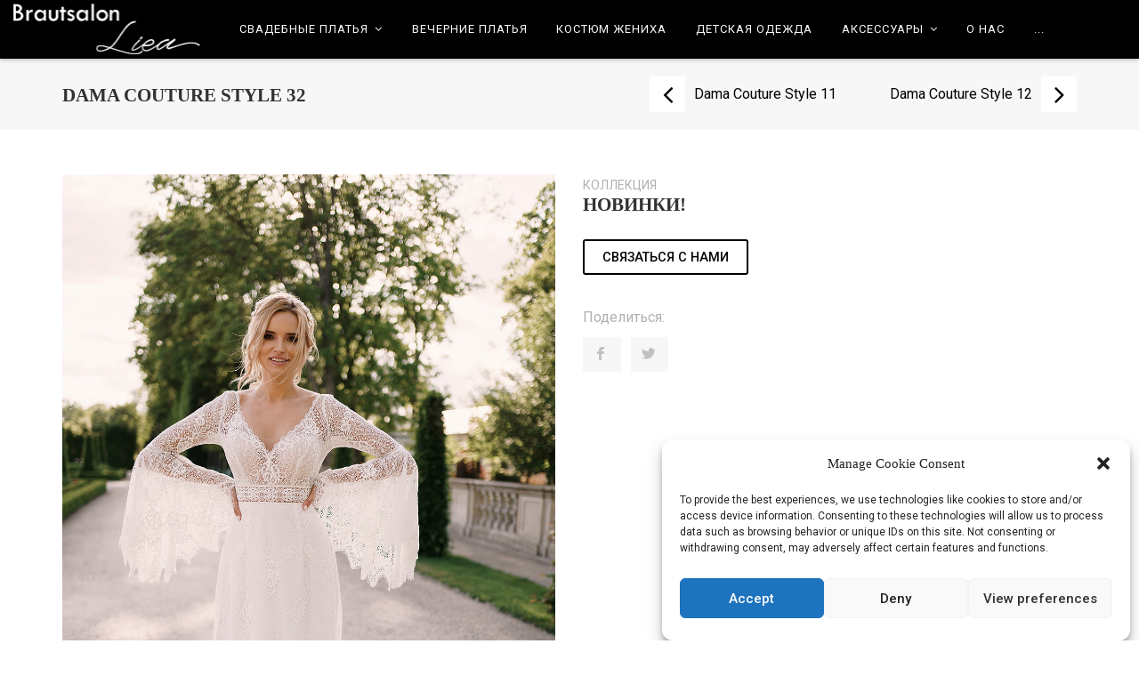

--- FILE ---
content_type: text/html; charset=UTF-8
request_url: https://www.brautsalon-liea.de/archives/dresses/dama-couture-style-32-2
body_size: 8791
content:
<!DOCTYPE html>
<html lang="ru-RU">
<head>
	<meta charset="UTF-8">
	<meta name="viewport" content="width=device-width, initial-scale=1">
	<link rel="profile" href="https://gmpg.org/xfn/11">
	<meta name="google-site-verification" content="rQY8I4GNbdgDIc5P9LHYh48NbjNu1sqAv5rrDoEJmnM" />
			<link rel="pingback" href="https://www.brautsalon-liea.de/xmlrpc.php">
		<title>Dama Couture Style 32 &#8211; Brautsalon Liea</title>
<link rel='dns-prefetch' href='//www.brautsalon-liea.de' />
<link rel='dns-prefetch' href='//cdnjs.cloudflare.com' />
<link rel='dns-prefetch' href='//fonts.googleapis.com' />
<link rel='dns-prefetch' href='//s.w.org' />
<link rel="alternate" type="application/rss+xml" title="Brautsalon Liea &raquo; Feed" href="https://www.brautsalon-liea.de/feed" />
<link rel="alternate" type="application/rss+xml" title="Brautsalon Liea &raquo; Comments Feed" href="https://www.brautsalon-liea.de/comments/feed" />
<link rel="alternate" type="application/rss+xml" title="Brautsalon Liea &raquo; Dama Couture Style 32 Comments Feed" href="https://www.brautsalon-liea.de/archives/dresses/dama-couture-style-32-2/feed" />
		<script type="text/javascript">
			window._wpemojiSettings = {"baseUrl":"https:\/\/s.w.org\/images\/core\/emoji\/11\/72x72\/","ext":".png","svgUrl":"https:\/\/s.w.org\/images\/core\/emoji\/11\/svg\/","svgExt":".svg","source":{"concatemoji":"https:\/\/www.brautsalon-liea.de\/wp-includes\/js\/wp-emoji-release.min.js?ver=5.0.22"}};
			!function(e,a,t){var n,r,o,i=a.createElement("canvas"),p=i.getContext&&i.getContext("2d");function s(e,t){var a=String.fromCharCode;p.clearRect(0,0,i.width,i.height),p.fillText(a.apply(this,e),0,0);e=i.toDataURL();return p.clearRect(0,0,i.width,i.height),p.fillText(a.apply(this,t),0,0),e===i.toDataURL()}function c(e){var t=a.createElement("script");t.src=e,t.defer=t.type="text/javascript",a.getElementsByTagName("head")[0].appendChild(t)}for(o=Array("flag","emoji"),t.supports={everything:!0,everythingExceptFlag:!0},r=0;r<o.length;r++)t.supports[o[r]]=function(e){if(!p||!p.fillText)return!1;switch(p.textBaseline="top",p.font="600 32px Arial",e){case"flag":return s([55356,56826,55356,56819],[55356,56826,8203,55356,56819])?!1:!s([55356,57332,56128,56423,56128,56418,56128,56421,56128,56430,56128,56423,56128,56447],[55356,57332,8203,56128,56423,8203,56128,56418,8203,56128,56421,8203,56128,56430,8203,56128,56423,8203,56128,56447]);case"emoji":return!s([55358,56760,9792,65039],[55358,56760,8203,9792,65039])}return!1}(o[r]),t.supports.everything=t.supports.everything&&t.supports[o[r]],"flag"!==o[r]&&(t.supports.everythingExceptFlag=t.supports.everythingExceptFlag&&t.supports[o[r]]);t.supports.everythingExceptFlag=t.supports.everythingExceptFlag&&!t.supports.flag,t.DOMReady=!1,t.readyCallback=function(){t.DOMReady=!0},t.supports.everything||(n=function(){t.readyCallback()},a.addEventListener?(a.addEventListener("DOMContentLoaded",n,!1),e.addEventListener("load",n,!1)):(e.attachEvent("onload",n),a.attachEvent("onreadystatechange",function(){"complete"===a.readyState&&t.readyCallback()})),(n=t.source||{}).concatemoji?c(n.concatemoji):n.wpemoji&&n.twemoji&&(c(n.twemoji),c(n.wpemoji)))}(window,document,window._wpemojiSettings);
		</script>
		<style type="text/css">
img.wp-smiley,
img.emoji {
	display: inline !important;
	border: none !important;
	box-shadow: none !important;
	height: 1em !important;
	width: 1em !important;
	margin: 0 .07em !important;
	vertical-align: -0.1em !important;
	background: none !important;
	padding: 0 !important;
}
</style>
<link rel='stylesheet' id='wp-block-library-css'  href='https://www.brautsalon-liea.de/wp-includes/css/dist/block-library/style.min.css?ver=5.0.22' type='text/css' media='all' />
<link rel='stylesheet' id='cmplz-general-css'  href='https://www.brautsalon-liea.de/wp-content/plugins/complianz-gdpr/assets/css/cookieblocker.min.css?ver=6.3.9' type='text/css' media='all' />
<link rel='stylesheet' id='font-awesome-css'  href='https://www.brautsalon-liea.de/wp-content/plugins/unyson/framework/static/libs/font-awesome/css/font-awesome.min.css?ver=2.7.21' type='text/css' media='all' />
<link rel='stylesheet' id='ew_framework-icon-fonts-css'  href='https://www.brautsalon-liea.de/wp-content/themes/ew-framework/css/fonts.css?ver=1.0.0' type='text/css' media='all' />
<link rel='stylesheet' id='ew_framework-font-css'  href='//fonts.googleapis.com/css?family=Roboto%3A300%2C400%2C500%2C700%7CPlayfair%3A400%2C500%2C700%2C900play&#038;ver=1.0.0#038;subset=latin-ext' type='text/css' media='all' />
<link rel='stylesheet' id='ew_framework-bootstrap-css'  href='https://www.brautsalon-liea.de/wp-content/themes/ew-framework/css/bootstrap.min.css?ver=1.0.0' type='text/css' media='all' />
<link rel='stylesheet' id='ew_framework-animations-css'  href='https://www.brautsalon-liea.de/wp-content/themes/ew-framework/css/animations.css?ver=1.0.0' type='text/css' media='all' />
<link rel='stylesheet' id='ew_framework-main-css'  href='https://www.brautsalon-liea.de/wp-content/themes/ew-framework/css/main.css?ver=1.0.0' type='text/css' media='all' />
<link rel='stylesheet' id='ew_framework-style-css'  href='https://www.brautsalon-liea.de/wp-content/themes/ew-framework/style.css?ver=5.0.22' type='text/css' media='all' />
<link rel='stylesheet' id='dashicons-css'  href='https://www.brautsalon-liea.de/wp-includes/css/dashicons.min.css?ver=5.0.22' type='text/css' media='all' />
<link rel='stylesheet' id='fw-option-type-icon-v2-pack-linecons-css'  href='https://www.brautsalon-liea.de/wp-content/plugins/unyson/framework/static/libs/linecons/css/linecons.css?ver=2.7.21' type='text/css' media='all' />
<link rel='stylesheet' id='fw-option-type-icon-v2-pack-font-awesome-css'  href='https://www.brautsalon-liea.de/wp-content/plugins/unyson/framework/static/libs/font-awesome/css/font-awesome.min.css?ver=2.7.21' type='text/css' media='all' />
<link rel='stylesheet' id='fw-option-type-icon-v2-pack-entypo-css'  href='https://www.brautsalon-liea.de/wp-content/plugins/unyson/framework/static/libs/entypo/css/entypo.css?ver=2.7.21' type='text/css' media='all' />
<link rel='stylesheet' id='fw-option-type-icon-v2-pack-linearicons-css'  href='https://www.brautsalon-liea.de/wp-content/plugins/unyson/framework/static/libs/lnr/css/lnr.css?ver=2.7.21' type='text/css' media='all' />
<link rel='stylesheet' id='fw-option-type-icon-v2-pack-typicons-css'  href='https://www.brautsalon-liea.de/wp-content/plugins/unyson/framework/static/libs/typcn/css/typcn.css?ver=2.7.21' type='text/css' media='all' />
<link rel='stylesheet' id='fw-option-type-icon-v2-pack-unycon-css'  href='https://www.brautsalon-liea.de/wp-content/plugins/unyson/framework/static/libs/unycon/unycon.css?ver=2.7.21' type='text/css' media='all' />
<script type='text/javascript' src='https://www.brautsalon-liea.de/wp-includes/js/jquery/jquery.js?ver=1.12.4'></script>
<script type='text/javascript' src='https://www.brautsalon-liea.de/wp-includes/js/jquery/jquery-migrate.min.js?ver=1.4.1'></script>
<script type='text/javascript' src='https://cdnjs.cloudflare.com/ajax/libs/react/15.4.2/react.js?ver=5.0.22'></script>
<script type='text/javascript' src='https://cdnjs.cloudflare.com/ajax/libs/react/15.4.2/react-dom.js?ver=5.0.22'></script>
<script type='text/javascript' src='https://cdnjs.cloudflare.com/ajax/libs/axios/0.18.0/axios.js?ver=5.0.22'></script>
<link rel="EditURI" type="application/rsd+xml" title="RSD" href="https://www.brautsalon-liea.de/xmlrpc.php?rsd" />
<link rel="wlwmanifest" type="application/wlwmanifest+xml" href="https://www.brautsalon-liea.de/wp-includes/wlwmanifest.xml" /> 
<meta name="generator" content="WordPress 5.0.22" />
<link rel='shortlink' href='https://www.brautsalon-liea.de/?p=1722' />
<link rel="alternate" type="application/json+oembed" href="https://www.brautsalon-liea.de/wp-json/oembed/1.0/embed?url=https%3A%2F%2Fwww.brautsalon-liea.de%2Farchives%2Fdresses%2Fdama-couture-style-32-2" />
<link rel="alternate" type="text/xml+oembed" href="https://www.brautsalon-liea.de/wp-json/oembed/1.0/embed?url=https%3A%2F%2Fwww.brautsalon-liea.de%2Farchives%2Fdresses%2Fdama-couture-style-32-2&#038;format=xml" />
<link rel="alternate" href="https://www.brautsalon-liea.de/de/archives/dresses/dama-couture-style-32" hreflang="de" />
<link rel="alternate" href="https://www.brautsalon-liea.de/archives/dresses/dama-couture-style-32-2" hreflang="ru" />
<style>.cmplz-hidden{display:none!important;}</style>		<style type="text/css">.recentcomments a{display:inline !important;padding:0 !important;margin:0 !important;}</style>
		<link rel="icon" href="https://www.brautsalon-liea.de/wp-content/uploads/2018/12/cropped-fav-32x32.png" sizes="32x32" />
<link rel="icon" href="https://www.brautsalon-liea.de/wp-content/uploads/2018/12/cropped-fav-192x192.png" sizes="192x192" />
<link rel="apple-touch-icon-precomposed" href="https://www.brautsalon-liea.de/wp-content/uploads/2018/12/cropped-fav-180x180.png" />
<meta name="msapplication-TileImage" content="https://www.brautsalon-liea.de/wp-content/uploads/2018/12/cropped-fav-270x270.png" />
</head>

<body class="ew-dresses-template-default single single-ew-dresses postid-1722 masthead-fixed full-width singular">

<!-- search modal -->
<div class="modal" tabindex="-1" role="dialog" aria-labelledby="search_modal" id="search_modal">
    <button type="button" class="close" data-dismiss="modal" aria-label="Close">
		<span aria-hidden="true">
			<i class="rt-icon2-cross2"></i>
		</span>
    </button>
    <div class="widget widget_search">
        
<form role="search" method="get" class="search-form drop-popup-content" action="https://www.brautsalon-liea.de/">
    <input type="text"
           placeholder="Search keyword"
           value="" name="s"
           title="Search for:"/>
    <button id="search-box" type="submit"><i class="fa fa-search icon-header"></i></button>
</form>
    </div>
</div>

            <!-- Unyson messages modal -->
            <div class="modal fade" tabindex="-1" role="dialog" id="messages_modal">
                <div class="fw-messages-wrap ls with_padding">
                                    </div>
            </div><!-- eof .modal -->
        

<!-- wrappers for visual page editor and boxed version of template -->
<div id="canvas" class="">
	<div id="box_wrapper" class="">
		<!-- template sections -->
		<header class="page_header floating_logo ds display_table_md">
    <div class="container-fluid">
        <div class="row-flex">
            <div class="header_left_logo">
                <div class="header_logo">
	<a href="https://www.brautsalon-liea.de/"
	   rel="home" class="logo logo_image_only">
					<img class="main-logo" src="//www.brautsalon-liea.de/wp-content/uploads/2018/11/Liea.png" alt="">
					</a>
</div>            </div><!-- eof col-* site-title -->
            <div class="header_mainmenu">
                <nav class="mainmenu_wrapper primary-navigation">
                    <ul id="menu-topmenu" class="sf-menu nav-menu nav"><li id="menu-item-90" class="menu-item menu-item-type-taxonomy menu-item-object-ew-dresses-category current-ew-dresses-ancestor menu-item-has-children menu-item-90"><a href="https://www.brautsalon-liea.de/archives/dresses-category/wedding-dresses" >Свадебные платья</a>
<ul class="sub-menu">
	<li id="menu-item-1441" class="menu-item menu-item-type-taxonomy menu-item-object-ew-dresses-category current-ew-dresses-ancestor current-menu-parent current-custom-parent menu-item-1441"><a href="https://www.brautsalon-liea.de/archives/dresses-category/%d0%9d%d0%9e%d0%92%d0%98%d0%9d%d0%9a%d0%98" >НОВИНКИ!</a></li>
	<li id="menu-item-91" class="menu-item menu-item-type-taxonomy menu-item-object-ew-dresses-category menu-item-91"><a href="https://www.brautsalon-liea.de/archives/dresses-category/ida-tovez-soul-of-the-sea" >IDA TOREZ Soul of the Sea</a></li>
	<li id="menu-item-94" class="menu-item menu-item-type-taxonomy menu-item-object-ew-dresses-category menu-item-94"><a href="https://www.brautsalon-liea.de/archives/dresses-category/pentelei-elegance" >PENTELEI Elegance</a></li>
	<li id="menu-item-95" class="menu-item menu-item-type-taxonomy menu-item-object-ew-dresses-category menu-item-95"><a href="https://www.brautsalon-liea.de/archives/dresses-category/pollardi-istanbul" >POLLARDI Istanbul</a></li>
	<li id="menu-item-92" class="menu-item menu-item-type-taxonomy menu-item-object-ew-dresses-category menu-item-92"><a href="https://www.brautsalon-liea.de/archives/dresses-category/naviblue-bridal-dolly" >NAVIBLUE BRIDAL Dolly</a></li>
	<li id="menu-item-93" class="menu-item menu-item-type-taxonomy menu-item-object-ew-dresses-category menu-item-93"><a href="https://www.brautsalon-liea.de/archives/dresses-category/nora-nasia-sposa-voyage" >NORA NASIA SPOSA Voyage</a></li>
</ul>
</li>
<li id="menu-item-97" class="menu-item menu-item-type-taxonomy menu-item-object-ew-dresses-category menu-item-97"><a href="https://www.brautsalon-liea.de/archives/dresses-category/evening-dresses" >Вечерние платья</a></li>
<li id="menu-item-1216" class="menu-item menu-item-type-taxonomy menu-item-object-ew-dresses-category menu-item-1216"><a href="https://www.brautsalon-liea.de/archives/dresses-category/%d0%9a%d0%be%d1%81%d1%82%d1%8e%d0%bc-%d0%b6%d0%b5%d0%bd%d0%b8%d1%85%d0%b0" >Костюм жениха</a></li>
<li id="menu-item-98" class="menu-item menu-item-type-taxonomy menu-item-object-ew-dresses-category menu-item-98"><a href="https://www.brautsalon-liea.de/archives/dresses-category/childrens-clothes" >Детская одежда</a></li>
<li id="menu-item-96" class="menu-item menu-item-type-taxonomy menu-item-object-ew-dresses-category menu-item-has-children menu-item-96"><a href="https://www.brautsalon-liea.de/archives/dresses-category/accessories" >Аксессуары</a>
<ul class="sub-menu">
	<li id="menu-item-895" class="menu-item menu-item-type-taxonomy menu-item-object-ew-dresses-category menu-item-895"><a href="https://www.brautsalon-liea.de/archives/dresses-category/%d1%84%d0%b0%d1%82%d0%b0" >Фата</a></li>
</ul>
</li>
<li id="menu-item-27" class="menu-item menu-item-type-post_type menu-item-object-page menu-item-27"><a href="https://www.brautsalon-liea.de/about-us" >О нас</a></li>
<li id="menu-item-28" class="menu-item menu-item-type-post_type menu-item-object-page menu-item-28"><a href="https://www.brautsalon-liea.de/contact" >Контакты</a></li>
<li id="menu-item-166-de" class="lang-item lang-item-43 lang-item-de lang-item-first menu-item menu-item-type-custom menu-item-object-custom menu-item-166-de"><a href="https://www.brautsalon-liea.de/de/archives/dresses/dama-couture-style-32" hreflang="de-DE" lang="de-DE" ><img src="[data-uri]" title="Deutsch" alt="Deutsch" /></a></li>
<li id="menu-item-166-ru" class="lang-item lang-item-46 lang-item-ru current-lang menu-item menu-item-type-custom menu-item-object-custom menu-item-166-ru"><a href="https://www.brautsalon-liea.de/archives/dresses/dama-couture-style-32-2" hreflang="ru-RU" lang="ru-RU" ><img src="[data-uri]" title="Русский" alt="Русский" /></a></li>
</ul>                </nav>
                <span class="toggle_menu"><span></span></span>
            </div>
        </div>
	</div><!-- eof col-* header_mainmenu -->
</header><!-- eof .page_header -->
            <section class="page_content section_padding_bottom_100 ls section_padding_top_75" style="">
                                <div class="container-fluid ew-dresses">
                    <div class="row">
                        <div class="dress-nav">
    <div class="container">
        <div class="row">
            <div class="col-md-12 dresses-navigation">
                <h4>Dama Couture Style 32</h4>

                <ul>
                                            <li class="dresses-previous">
                      <a href="https://www.brautsalon-liea.de/archives/dresses/dama-couture-11" rel="prev"><i class="fa fa-angle-left"></i> Dama Couture Style 11</a>                        </li>
                    
                                            <li class="dresses-next">
                      <a href="https://www.brautsalon-liea.de/archives/dresses/dama-couture-style-12" rel="next">Dama Couture Style 12 <i class="fa fa-angle-right"></i></a>                        </li>
                                    </ul>
            </div>
        </div>
    </div>
</div>
<div class="section">
    <div class="container">
        <div class="row">
            <div class="col-md-6 col-sm-6">
                                <div id="sync1" class="owl-carousel dresses-slider">
                                                <div class="item">
                                <a href="//www.brautsalon-liea.de/wp-content/uploads/2020/11/Style-32_20_DAMA-Bridal_2021_1.jpg" data-fancybox="gallery">
                                    <img src="//www.brautsalon-liea.de/wp-content/uploads/2020/11/Style-32_20_DAMA-Bridal_2021_1.jpg" alt=""></a>
                            </div>
                                                <div class="item">
                                <a href="//www.brautsalon-liea.de/wp-content/uploads/2020/11/Style-32_20_DAMA-Bridal_2021_5.jpg" data-fancybox="gallery">
                                    <img src="//www.brautsalon-liea.de/wp-content/uploads/2020/11/Style-32_20_DAMA-Bridal_2021_5.jpg" alt=""></a>
                            </div>
                                                <div class="item">
                                <a href="//www.brautsalon-liea.de/wp-content/uploads/2020/11/Style-32_20_DAMA-Bridal_2021_2.jpg" data-fancybox="gallery">
                                    <img src="//www.brautsalon-liea.de/wp-content/uploads/2020/11/Style-32_20_DAMA-Bridal_2021_2.jpg" alt=""></a>
                            </div>
                                    </div>
                <div id="sync2" class="owl-carousel dresses-slider">
                                            <div class="item">
                            <img src="//www.brautsalon-liea.de/wp-content/uploads/2020/11/Style-32_20_DAMA-Bridal_2021_1.jpg" alt="">
                        </div>
                                            <div class="item">
                            <img src="//www.brautsalon-liea.de/wp-content/uploads/2020/11/Style-32_20_DAMA-Bridal_2021_5.jpg" alt="">
                        </div>
                                            <div class="item">
                            <img src="//www.brautsalon-liea.de/wp-content/uploads/2020/11/Style-32_20_DAMA-Bridal_2021_2.jpg" alt="">
                        </div>
                                    </div>
                            </div>
            <div class="col-md-6 col-sm-6">
                <div class="model-info">
                                            <div class="collection">Коллекция</div>
                                        <h4>НОВИНКИ!</h4>
                </div>
                <div class="post-content">
                                    </div>
                <div class="dresses-contact">
                                            <a href="https://www.brautsalon-liea.de/contact" class="btn inverse">Связаться с нами</a>
                                    </div>
                <div class="dresses-share">
                    <span>Поделиться:</span><div class="post__meta"><div class="item share-this">
    			<div class="share_buttons">
				<a href="https://www.facebook.com/sharer.php?u=https://www.brautsalon-liea.de/archives/dresses/dama-couture-style-32-2" class="social-icon color-bg-icon soc-facebook" target="_blank"></a><a href="https://twitter.com/intent/tweet?url=https://www.brautsalon-liea.de/archives/dresses/dama-couture-style-32-2" class="social-icon color-bg-icon soc-twitter" target="_blank"></a>			</div><!-- eof .share_buttons -->
			</div></div>                </div>
            </div>
        </div>
    </div>
</div>
				</div><!-- eof .row-->
			</div><!-- eof .container -->
		</section><!-- eof .page_content -->
	<div class="before-footer-widget-area"></div><!-- .before-footer-widget-area --><section class="page_copyright ds">
	<div class="container">
		<div class="row">
			<div class="col-sm-12 copyright-text social-footer">
                

	    <a href="https://www.facebook.com/brautsalon.liea"
       class="social-icon soc-facebook "></a>
        <a href="https://www.instagram.com/brautsalonliea/?hl=en"
       class="social-icon soc-instagram "></a>
    
			</div>
		</div>
	</div>
	<div class="develop">
        <a href="https://www.extrawest.com" class="site_url" target="_blank">by Extrawest</a>
    </div>
</section><!-- .copyrights -->	</div><!-- eof #box_wrapper -->
</div><!-- eof #canvas -->

<!-- Consent Management powered by Complianz | GDPR/CCPA Cookie Consent https://wordpress.org/plugins/complianz-gdpr -->
<div id="cmplz-cookiebanner-container"><div class="cmplz-cookiebanner cmplz-hidden banner-1 optin cmplz-bottom-right cmplz-categories-type-view-preferences" aria-modal="true" data-nosnippet="true" role="dialog" aria-live="polite" aria-labelledby="cmplz-header-1-optin" aria-describedby="cmplz-message-1-optin">
	<div class="cmplz-header">
		<div class="cmplz-logo"></div>
		<div class="cmplz-title" id="cmplz-header-1-optin">Manage Cookie Consent</div>
		<div class="cmplz-close" tabindex="0" role="button" aria-label="close-dialog">
			<svg aria-hidden="true" focusable="false" data-prefix="fas" data-icon="times" class="svg-inline--fa fa-times fa-w-11" role="img" xmlns="http://www.w3.org/2000/svg" viewBox="0 0 352 512"><path fill="currentColor" d="M242.72 256l100.07-100.07c12.28-12.28 12.28-32.19 0-44.48l-22.24-22.24c-12.28-12.28-32.19-12.28-44.48 0L176 189.28 75.93 89.21c-12.28-12.28-32.19-12.28-44.48 0L9.21 111.45c-12.28 12.28-12.28 32.19 0 44.48L109.28 256 9.21 356.07c-12.28 12.28-12.28 32.19 0 44.48l22.24 22.24c12.28 12.28 32.2 12.28 44.48 0L176 322.72l100.07 100.07c12.28 12.28 32.2 12.28 44.48 0l22.24-22.24c12.28-12.28 12.28-32.19 0-44.48L242.72 256z"></path></svg>
		</div>
	</div>

	<div class="cmplz-divider cmplz-divider-header"></div>
	<div class="cmplz-body">
		<div class="cmplz-message" id="cmplz-message-1-optin">To provide the best experiences, we use technologies like cookies to store and/or access device information. Consenting to these technologies will allow us to process data such as browsing behavior or unique IDs on this site. Not consenting or withdrawing consent, may adversely affect certain features and functions.</div>
		<!-- categories start -->
		<div class="cmplz-categories">
			<details class="cmplz-category cmplz-functional" >
				<summary>
						<span class="cmplz-category-header">
							<span class="cmplz-category-title">Functional</span>
							<span class='cmplz-always-active'>
								<span class="cmplz-banner-checkbox">
									<input type="checkbox"
										   id="cmplz-functional-optin"
										   data-category="cmplz_functional"
										   class="cmplz-consent-checkbox cmplz-functional"
										   size="40"
										   value="1"/>
									<label class="cmplz-label" for="cmplz-functional-optin" tabindex="0"><span class="screen-reader-text">Functional</span></label>
								</span>
								Always active							</span>
							<span class="cmplz-icon cmplz-open">
								<svg xmlns="http://www.w3.org/2000/svg" viewBox="0 0 448 512"  height="18" ><path d="M224 416c-8.188 0-16.38-3.125-22.62-9.375l-192-192c-12.5-12.5-12.5-32.75 0-45.25s32.75-12.5 45.25 0L224 338.8l169.4-169.4c12.5-12.5 32.75-12.5 45.25 0s12.5 32.75 0 45.25l-192 192C240.4 412.9 232.2 416 224 416z"/></svg>
							</span>
						</span>
				</summary>
				<div class="cmplz-description">
					<span class="cmplz-description-functional">The technical storage or access is strictly necessary for the legitimate purpose of enabling the use of a specific service explicitly requested by the subscriber or user, or for the sole purpose of carrying out the transmission of a communication over an electronic communications network.</span>
				</div>
			</details>

			<details class="cmplz-category cmplz-preferences" >
				<summary>
						<span class="cmplz-category-header">
							<span class="cmplz-category-title">Vorlieben</span>
							<span class="cmplz-banner-checkbox">
								<input type="checkbox"
									   id="cmplz-preferences-optin"
									   data-category="cmplz_preferences"
									   class="cmplz-consent-checkbox cmplz-preferences"
									   size="40"
									   value="1"/>
								<label class="cmplz-label" for="cmplz-preferences-optin" tabindex="0"><span class="screen-reader-text">Vorlieben</span></label>
							</span>
							<span class="cmplz-icon cmplz-open">
								<svg xmlns="http://www.w3.org/2000/svg" viewBox="0 0 448 512"  height="18" ><path d="M224 416c-8.188 0-16.38-3.125-22.62-9.375l-192-192c-12.5-12.5-12.5-32.75 0-45.25s32.75-12.5 45.25 0L224 338.8l169.4-169.4c12.5-12.5 32.75-12.5 45.25 0s12.5 32.75 0 45.25l-192 192C240.4 412.9 232.2 416 224 416z"/></svg>
							</span>
						</span>
				</summary>
				<div class="cmplz-description">
					<span class="cmplz-description-preferences">Die technische Speicherung oder der Zugriff ist für den rechtmäßigen Zweck der Speicherung von Präferenzen erforderlich, die nicht vom Abonnenten oder Benutzer angefordert wurden.</span>
				</div>
			</details>

			<details class="cmplz-category cmplz-statistics" >
				<summary>
						<span class="cmplz-category-header">
							<span class="cmplz-category-title">Statistics</span>
							<span class="cmplz-banner-checkbox">
								<input type="checkbox"
									   id="cmplz-statistics-optin"
									   data-category="cmplz_statistics"
									   class="cmplz-consent-checkbox cmplz-statistics"
									   size="40"
									   value="1"/>
								<label class="cmplz-label" for="cmplz-statistics-optin" tabindex="0"><span class="screen-reader-text">Statistics</span></label>
							</span>
							<span class="cmplz-icon cmplz-open">
								<svg xmlns="http://www.w3.org/2000/svg" viewBox="0 0 448 512"  height="18" ><path d="M224 416c-8.188 0-16.38-3.125-22.62-9.375l-192-192c-12.5-12.5-12.5-32.75 0-45.25s32.75-12.5 45.25 0L224 338.8l169.4-169.4c12.5-12.5 32.75-12.5 45.25 0s12.5 32.75 0 45.25l-192 192C240.4 412.9 232.2 416 224 416z"/></svg>
							</span>
						</span>
				</summary>
				<div class="cmplz-description">
					<span class="cmplz-description-statistics">Die technische Speicherung oder der Zugriff, der ausschließlich zu statistischen Zwecken erfolgt.</span>
					<span class="cmplz-description-statistics-anonymous">The technical storage or access that is used exclusively for anonymous statistical purposes. Without a subpoena, voluntary compliance on the part of your Internet Service Provider, or additional records from a third party, information stored or retrieved for this purpose alone cannot usually be used to identify you.</span>
				</div>
			</details>
			<details class="cmplz-category cmplz-marketing" >
				<summary>
						<span class="cmplz-category-header">
							<span class="cmplz-category-title">Marketing</span>
							<span class="cmplz-banner-checkbox">
								<input type="checkbox"
									   id="cmplz-marketing-optin"
									   data-category="cmplz_marketing"
									   class="cmplz-consent-checkbox cmplz-marketing"
									   size="40"
									   value="1"/>
								<label class="cmplz-label" for="cmplz-marketing-optin" tabindex="0"><span class="screen-reader-text">Marketing</span></label>
							</span>
							<span class="cmplz-icon cmplz-open">
								<svg xmlns="http://www.w3.org/2000/svg" viewBox="0 0 448 512"  height="18" ><path d="M224 416c-8.188 0-16.38-3.125-22.62-9.375l-192-192c-12.5-12.5-12.5-32.75 0-45.25s32.75-12.5 45.25 0L224 338.8l169.4-169.4c12.5-12.5 32.75-12.5 45.25 0s12.5 32.75 0 45.25l-192 192C240.4 412.9 232.2 416 224 416z"/></svg>
							</span>
						</span>
				</summary>
				<div class="cmplz-description">
					<span class="cmplz-description-marketing">The technical storage or access is required to create user profiles to send advertising, or to track the user on a website or across several websites for similar marketing purposes.</span>
				</div>
			</details>
		</div><!-- categories end -->
			</div>

	<div class="cmplz-links cmplz-information">
		<a class="cmplz-link cmplz-manage-options cookie-statement" href="#" data-relative_url="#cmplz-manage-consent-container">Manage options</a>
		<a class="cmplz-link cmplz-manage-third-parties cookie-statement" href="#" data-relative_url="#cmplz-cookies-overview">Manage services</a>
		<a class="cmplz-link cmplz-manage-vendors tcf cookie-statement" href="#" data-relative_url="#cmplz-tcf-wrapper">Manage vendors</a>
		<a class="cmplz-link cmplz-external cmplz-read-more-purposes tcf" target="_blank" rel="noopener noreferrer nofollow" href="https://cookiedatabase.org/tcf/purposes/">Read more about these purposes</a>
			</div>

	<div class="cmplz-divider cmplz-footer"></div>

	<div class="cmplz-buttons">
		<button class="cmplz-btn cmplz-accept">Accept</button>
		<button class="cmplz-btn cmplz-deny">Deny</button>
		<button class="cmplz-btn cmplz-view-preferences">View preferences</button>
		<button class="cmplz-btn cmplz-save-preferences">Save preferences</button>
		<a class="cmplz-btn cmplz-manage-options tcf cookie-statement" href="#" data-relative_url="#cmplz-manage-consent-container">View preferences</a>
			</div>

	<div class="cmplz-links cmplz-documents">
		<a class="cmplz-link cookie-statement" href="#" data-relative_url="">{title}</a>
		<a class="cmplz-link privacy-statement" href="#" data-relative_url="">{title}</a>
		<a class="cmplz-link impressum" href="#" data-relative_url="">{title}</a>
			</div>

</div>
</div>
					<div id="cmplz-manage-consent" data-nosnippet="true"><button class="cmplz-btn cmplz-hidden cmplz-manage-consent manage-consent-1">Manage consent</button>

</div><script type='text/javascript'>
/* <![CDATA[ */
var MyAjax = {"ajaxurl":"https:\/\/www.brautsalon-liea.de\/wp-admin\/admin-ajax.php","security":"03b8454b2d"};
/* ]]> */
</script>
<script type='text/javascript' src='https://www.brautsalon-liea.de/wp-content/themes/ew-framework/inc/includes/static/js/mod-post-likes.js?ver=1.0.0'></script>
<script type='text/javascript' src='https://www.brautsalon-liea.de/wp-content/themes/ew-framework/js/compressed.js?ver=1.0.0'></script>
<script type='text/javascript' src='https://www.brautsalon-liea.de/wp-content/themes/ew-framework/js/vendor/jquery.fancybox.min.js?ver=1.0.0'></script>
<script type='text/javascript' src='https://www.brautsalon-liea.de/wp-content/themes/ew-framework/js/plugins.js?ver=1.0.0'></script>
<script type='text/javascript'>
/* <![CDATA[ */
var EW_FRAMEWORK_ThemeData = {"siteUrl":"https:\/\/www.brautsalon-liea.de"};
/* ]]> */
</script>
<script type='text/javascript' src='https://www.brautsalon-liea.de/wp-content/themes/ew-framework/js/main.js?ver=1.0.0'></script>
<script type='text/javascript'>
/* <![CDATA[ */
var wpReact = {"restUri":"https:\/\/www.brautsalon-liea.de\/wp-json\/wp\/v2","userId":"0","activeUser":null,"subscribeUser":""};
/* ]]> */
</script>
<script type='text/javascript' src='https://cdnjs.cloudflare.com/ajax/libs/babel-standalone/6.26.0/babel.js?ver=5.0.22'></script>
<script type='text/javascript'>
/* <![CDATA[ */
var complianz = {"prefix":"cmplz_","user_banner_id":"1","set_cookies":[],"block_ajax_content":"","banner_version":"13","version":"6.3.9","store_consent":"","do_not_track":"","consenttype":"optin","region":"eu","geoip":"","dismiss_timeout":"","disable_cookiebanner":"","soft_cookiewall":"","dismiss_on_scroll":"","cookie_expiry":"365","url":"https:\/\/www.brautsalon-liea.de\/wp-json\/complianz\/v1\/","locale":"lang=ru&locale=ru_RU","set_cookies_on_root":"","cookie_domain":"","current_policy_id":"16","cookie_path":"\/","categories":{"statistics":"statistics","marketing":"marketing"},"tcf_active":"","placeholdertext":"Click to accept {category} cookies and enable this content","css_file":"https:\/\/www.brautsalon-liea.de\/wp-content\/uploads\/complianz\/css\/banner-{banner_id}-{type}.css?v=13","page_links":{"eu":{"cookie-statement":{"title":"","url":false}}},"tm_categories":"","forceEnableStats":"","preview":"","clean_cookies":""};
/* ]]> */
</script>
<script defer type='text/javascript' src='https://www.brautsalon-liea.de/wp-content/plugins/complianz-gdpr/cookiebanner/js/complianz.min.js?ver=6.3.9'></script>
<script type='text/javascript' src='https://www.brautsalon-liea.de/wp-includes/js/wp-embed.min.js?ver=5.0.22'></script>
<!-- Global site tag (gtag.js) - Google Analytics -->
<script async src="https://www.googletagmanager.com/gtag/js?id=UA-125061340-1"></script>
<script>
	window.dataLayer = window.dataLayer || [];
	function gtag(){dataLayer.push(arguments);}
	gtag('js', new Date());

	gtag('config', 'UA-125061340-1');
</script>
<script defer src="https://static.cloudflareinsights.com/beacon.min.js/vcd15cbe7772f49c399c6a5babf22c1241717689176015" integrity="sha512-ZpsOmlRQV6y907TI0dKBHq9Md29nnaEIPlkf84rnaERnq6zvWvPUqr2ft8M1aS28oN72PdrCzSjY4U6VaAw1EQ==" data-cf-beacon='{"version":"2024.11.0","token":"89fb5ff884684d1d8c9b5fc492aa7923","r":1,"server_timing":{"name":{"cfCacheStatus":true,"cfEdge":true,"cfExtPri":true,"cfL4":true,"cfOrigin":true,"cfSpeedBrain":true},"location_startswith":null}}' crossorigin="anonymous"></script>
</body>
</html>


--- FILE ---
content_type: text/css
request_url: https://www.brautsalon-liea.de/wp-content/themes/ew-framework/css/main.css?ver=1.0.0
body_size: 63975
content:
@charset "UTF-8";
/* typografy */
.main-color {
  color: #47BABB !important; }

.container {
  max-width: 100%; }

/*
.site-header {
    padding: 2rem;
    font-size: 1.8rem;
    @include mq('tablet-wide') {
        padding-top: 4rem;
        font-size: 2.4rem;
    }
}*/
/*
** Table Of Contents
** bootstrap overrides
** vertical margins and paddings
** general styles
** styled lists
** icons
** buttons
** common sections styles:
** light section - .ls
** grey section - .ls.ms
** dark sections - .ds
** color section - .cs
** boxed layout
** template styles
** main menu (min 768px) styles
** main menu mobile styles
** subpages
** widgets
** shortcodes
** utilites
** plugins
  - Owl Carousel
  - FlexSlider
  - prettyPhoto
  - Easy pieChart
  - toTop
*/
.icon {
  display: inline-block; }
  .icon::before {
    font-family: "FontAwesome";
    font-style: normal; }
  .icon.icon-zoom::before {
    content: ""; }
  .icon.icon-like::before {
    content: ""; }
  .icon.icon-like-did::before {
    content: ""; }
  .icon.icon-comments::before {
    content: ""; }
  .icon.icon-views::before {
    content: ""; }
  .icon.icon-th::before {
    content: ""; }
  .icon.comment-reply::before {
    content: ""; }

/*
**bootstrap overrides
*/
/* modal */
.modal-backdrop.in {
  filter: alpha(opacity=80);
  opacity: .8; }

.page_breadcrumbs {
  height: 190px;
  display: -webkit-box;
  display: -webkit-flex;
  display: -ms-flexbox;
  display: flex;
  -webkit-box-pack: center;
  -webkit-justify-content: center;
      -ms-flex-pack: center;
          justify-content: center;
  -webkit-box-align: center;
  -webkit-align-items: center;
      -ms-flex-align: center;
          align-items: center;
  background-repeat: no-repeat;
  -webkit-background-size: cover;
          background-size: cover; }
  .page_breadcrumbs::before {
    content: none; }
  @media only screen and (max-width: 1199px) {
    .page_breadcrumbs {
      height: auto;
      padding-top: 20px; }
      .page_breadcrumbs .container {
        padding: 0; } }
  @media only screen and (max-width: 991px) {
    .page_breadcrumbs {
      min-height: 130px; } }
  @media only screen and (max-width: 767px) {
    .page_breadcrumbs {
      height: auto; } }
  .page_breadcrumbs .breadcrumbs_logo {
    margin: -17px 0; }
    .page_breadcrumbs .breadcrumbs_logo img {
      opacity: 0.2; }
  .page_breadcrumbs .page-title {
    font-family: "Roboto", sans-serif;
    display: inline;
    line-height: 1.2;
    word-wrap: break-word;
    margin-bottom: 0;
    font-weight: 600;
    text-transform: uppercase;
    font-size: 36px; }
    .page_breadcrumbs .page-title small {
      display: block;
      margin-bottom: 1em;
      font-family: "Roboto", sans-serif;
      color: #47BABB;
      text-transform: uppercase;
      font-size: 36px;
      font-size: 2.25rem;
      font-weight: 500;
      letter-spacing: .18em; }
    @media only screen and (max-width: 767px) {
      .page_breadcrumbs .page-title {
        font-size: 18px; } }
  .page_breadcrumbs .taxonomy a {
    font-weight: 500;
    letter-spacing: .2em;
    color: #47BABB;
    font-family: "Roboto", sans-serif;
    text-transform: uppercase; }
  .page_breadcrumbs .taxonomy + .page-title {
    margin-top: 10px; }
  .page_breadcrumbs .taxonomy-desc,
  .page_breadcrumbs .subtitle {
    margin-top: 1.5em;
    font-family: "Roboto", sans-serif;
    font-size: 18px;
    font-size: 1.15rem;
    color: #fff; }
  .page_breadcrumbs .item.date {
    font-family: "Roboto", sans-serif;
    font-size: 18px;
    font-size: 1.15rem;
    font-weight: 300;
    letter-spacing: .09em;
    color: #AAAAAA; }
  @media only screen and (min-width: 992px) {
    .page_breadcrumbs.archive-page-title, .page_breadcrumbs.single-post-title {
      min-height: 400px; } }
  .page_breadcrumbs.single-post-title {
    height: auto; }
    @media only screen and (min-width: 992px) {
      .page_breadcrumbs.single-post-title > .container {
        padding: 7.5em 1em; } }
  @media only screen and (min-width: 992px) {
    .page_breadcrumbs.single-page-title > .container {
      padding: 7.5em 1em; } }
  @media only screen and (min-width: 992px) {
    .page_breadcrumbs.single-page-title {
      min-height: 360px; } }
  .page_breadcrumbs.services-breadcrumbs {
    height: auto; }
    @media only screen and (min-width: 992px) {
      .page_breadcrumbs.services-breadcrumbs > .container {
        padding: 6em 1em 15em; } }

/*bootstrap breadcrumbs*/
.breadcrumb {
  margin: .5em 0 0;
  padding: 0;
  background-color: transparent;
  -webkit-border-radius: 0;
          border-radius: 0;
  text-transform: none;
  color: inherit; }

.breadcrumb > .active {
  color: inherit;
  opacity: 0.9; }

.breadcrumb > li {
  padding-left: 0;
  font-size: 0.9em;
  font-family: "Playfair Display", serif;
  font-weight: 600;
  color: #fff; }
  .breadcrumb > li a {
    color: #47BABB; }
  .breadcrumb > li a:hover {
    color: #000; }
  .breadcrumb > li::before {
    content: none;
    position: relative; }
  .breadcrumb > li + li {
    margin-left: 0; }
    .breadcrumb > li + li::before {
      color: inherit;
      padding: 0 1.5em;
      content: '/';
      font-family: "FontAwesome"; }

.breadcrumbs-string {
  font-family: "Roboto", sans-serif;
  font-weight: 500;
  font-size: 0.9em;
  text-transform: uppercase;
  letter-spacing: 0.2em; }
  .breadcrumbs-string a {
    display: inline-block;
    color: #47BABB; }
    .breadcrumbs-string a:hover {
      color: #000; }
    .breadcrumbs-string a::after {
      content: '>';
      display: inline-block;
      margin: 0 .3em; }
  .breadcrumbs-string span {
    color: #47BABB; }

.child-category {
  margin: 40px 0 0; }
  .child-category li {
    display: inline-block;
    font-size: 14px;
    padding: 0;
    margin: 0 5px 10px;
    border: 2px solid transparent;
    -webkit-transition: border .6s;
    -o-transition: border .6s;
    transition: border .6s; }
    .child-category li a {
      display: inline-block;
      padding: 10px 36px; }
      .child-category li a:hover {
        color: #fff; }
    .child-category li.current-cat {
      border: 2px solid #fff; }
    .child-category li:hover {
      border: 2px solid #fff; }

.ls li a:hover {
  color: #000; }

.ls li.current-cat {
  border: 2px solid #000; }

.ls li:hover {
  border: 2px solid #000; }

/*pagination*/
.pagination {
  margin: 0; }

.pagination > li {
  display: inline-block;
  padding: 0; }
  .pagination > li:hover {
    border: none; }
  .pagination > li > span, .pagination > li > a {
    height: 40px;
    display: -webkit-box;
    display: -webkit-flex;
    display: -ms-flexbox;
    display: flex;
    -webkit-box-align: center;
    -webkit-align-items: center;
        -ms-flex-align: center;
            align-items: center;
    -webkit-box-pack: center;
    -webkit-justify-content: center;
        -ms-flex-pack: center;
            justify-content: center;
    line-height: 1;
    text-align: center;
    padding: 0;
    width: 40px;
    overflow: hidden;
    border: 0 solid #F0F0F0;
    -webkit-border-radius: 3px !important;
            border-radius: 3px !important;
    font-family: "Roboto", sans-serif;
    font-weight: 600;
    font-size: 0.9em;
    text-transform: uppercase;
    letter-spacing: 0.2em; }
  .pagination > li .prev, .pagination > li .next {
    position: relative;
    font-size: 0; }
    .pagination > li .prev::before, .pagination > li .next::before {
      font-size: 16px;
      font-family: "FontAwesome";
      content: '\f104'; }
  .pagination > li .next::before {
    content: '\f105'; }

.pagination.rounded-items > li {
  display: -webkit-inline-box;
  display: -webkit-inline-flex;
  display: -ms-inline-flexbox;
  display: inline-flex;
  -webkit-box-align: center;
  -webkit-align-items: center;
      -ms-flex-align: center;
          align-items: center;
  -webkit-box-pack: center;
  -webkit-justify-content: center;
      -ms-flex-pack: center;
          justify-content: center;
  margin: 0 3px;
  width: 50px;
  height: 50px;
  -webkit-border-radius: 50%;
          border-radius: 50%;
  overflow: hidden;
  background-color: #F0F0F0; }
  .pagination.rounded-items > li > span, .pagination.rounded-items > li > a {
    margin: 0;
    color: #808080; }

.ls .pagination > li > a,
.ls .pagination > li > span
> li.active.disabled > a,
.ls .pagination > li.active.disabled > span {
  border: 0 solid #F0F0F0;
  background-color: transparent;
  color: #808080; }

.ls .pagination > li.active,
.ls .pagination > li:hover,
.ls .pagination > li:focus {
  background-color: #000000; }
  .ls .pagination > li.active a, .ls .pagination > li.active span,
  .ls .pagination > li:hover a,
  .ls .pagination > li:hover span,
  .ls .pagination > li:focus a,
  .ls .pagination > li:focus span {
    background-color: transparent;
    color: #fff; }
  .ls .pagination > li.active.disabled,
  .ls .pagination > li:hover.disabled,
  .ls .pagination > li:focus.disabled {
    background-color: #F0F0F0; }

.page-links {
  margin-top: 1em; }
  .page-links .theme_button {
    display: inline-block;
    height: 2em !important;
    padding: 0 .5em;
    line-height: 2em; }
  .page-links a:hover {
    background-color: transparent; }
  .page-links span ~ a,
  .page-links span ~ span {
    display: inline-block;
    margin: 0 .5em;
    color: #47BABB;
    font-weight: 600; }
    .page-links span ~ a:hover,
    .page-links span ~ span:hover {
      color: #000; }
  .page-links .disabled {
    color: #000; }

/*forms*/
input[type="text"],
input[type="email"],
input[type="url"],
input[type="password"],
input[type="search"],
input[type="tel"],
input[type="number"],
textarea,
select,
.select2-container,
.form-control {
  height: 50px;
  background-color: transparent;
  border: 1px solid #DDDDDD;
  padding: 9px 25px;
  -webkit-border-radius: 5px;
          border-radius: 5px;
  font-family: "Roboto", sans-serif;
  font-weight: 400;
  font-size: 1em;
  text-transform: uppercase;
  letter-spacing: 0.2em;
  text-transform: initial; }
  aside input[type="text"], aside
  input[type="email"], aside
  input[type="url"], aside
  input[type="password"], aside
  input[type="search"], aside
  input[type="tel"], aside
  input[type="number"], aside
  textarea, aside
  select, aside
  .select2-container, aside
  .form-control {
    padding-left: 16.66667px;
    padding-right: 16.66667px; }

textarea,
textarea.form-control {
  height: auto;
  padding: 1em 1.5em 1.5em 25px; }

/* select styling */
.form-control option {
  color: #323232;
  background-color: #F9F9F9;
  font-family: "Roboto", sans-serif;
  font-weight: 500;
  font-size: 0.8em;
  text-transform: uppercase;
  letter-spacing: 0.2em;
  text-transform: none;
  white-space: normal; }

.form-control, .form-control:focus {
  -webkit-box-shadow: none;
  box-shadow: none; }

.form-control.invalid {
  -webkit-box-shadow: 0 0 0 2px #47BABB;
  box-shadow: 0 0 0 2px #47BABB; }

.form-control:focus {
  border-color: #444444; }

.form-control:-moz-placeholder {
  font-size: 0.9em;
  font-style: italic;
  font-weight: 400;
  color: "#808080";
  text-transform: capitalize; }

.form-control::-moz-placeholder {
  font-size: 0.9em;
  font-style: italic;
  font-weight: 400;
  color: "#808080";
  text-transform: capitalize; }

.form-control:-ms-input-placeholder {
  font-size: 0.9em;
  font-style: italic;
  font-weight: 400;
  color: "#808080";
  text-transform: capitalize; }

.form-control::-webkit-input-placeholder {
  font-size: 0.9em;
  font-style: italic;
  font-weight: 400;
  color: "#808080";
  text-transform: capitalize; }

.form-control:focus:-moz-placeholder {
  font-size: 0.9em;
  font-style: italic;
  font-weight: 400;
  color: "#808080";
  text-transform: capitalize; }

.form-control:focus::-moz-placeholder {
  font-size: 0.9em;
  font-style: italic;
  font-weight: 400;
  color: "#808080";
  text-transform: capitalize; }

.form-control:focus:-ms-input-placeholder {
  font-size: 0.9em;
  font-style: italic;
  font-weight: 400;
  color: "#808080";
  text-transform: capitalize; }

.form-control:focus::-webkit-input-placeholder {
  font-size: 0.9em;
  font-style: italic;
  font-weight: 400;
  color: "#808080";
  text-transform: capitalize; }

/*icons for forms */
form label + [class*="icon2-"] {
  position: absolute;
  font-size: 24px;
  color: #444444;
  left: 10px;
  top: 19px; }

label {
  font-weight: normal; }

form label + [class*="icon2-"] + .form-control {
  padding-left: 50px; }

.centered-content input, .centered-content textarea, .centered-content select {
  text-align: center; }

.form-control + [class*="icon2-"] {
  position: absolute;
  font-size: 24px;
  left: 20px;
  top: 50%;
  color: #47BABB; }

.form-builder-item > [class^=field-] {
  position: relative; }
  .form-builder-item > [class^=field-] i {
    position: absolute;
    right: 1em;
    bottom: 18px;
    color: #000; }
  .form-builder-item > [class^=field-] sup {
    position: absolute;
    left: .7em;
    top: auto;
    bottom: 35px; }

.form-group.has-placeholder {
  position: relative; }
  .form-group.has-placeholder sup {
    position: absolute;
    left: 1em;
    top: 3.5em; }

.form-wrapper .row + .row {
  margin-top: 1em; }

@media only screen and (max-width: 619px) {
  .form-wrapper {
    padding-left: 15px;
    padding-right: 15px; } }

.form-wrapper .header.title {
  margin-bottom: .5em; }

.form-wrapper.transparent-bg input, .form-wrapper.transparent-bg textarea {
  background-color: transparent; }

.form-wrapper.white-bg .form-control {
  background-color: #fff !important;
  color: #000 !important; }

.form-wrapper.white-bg .form-control:focus {
  border-color: #444444; }

.form-wrapper.white-bg .form-control:-moz-placeholder,
.form-wrapper.white-bg .form-control::-moz-placeholder,
.form-wrapper.white-bg .form-control:-ms-input-placeholder,
.form-wrapper.white-bg .form-control::-webkit-input-placeholder,
.form-wrapper.white-bg .form-control:focus:-moz-placeholder,
.form-wrapper.white-bg .form-control:focus::-moz-placeholder,
.form-wrapper.white-bg .form-control:focus:-ms-input-placeholder,
.form-wrapper.white-bg .form-control:focus::-webkit-input-placeholder {
  color: #000 !important; }

.form-wrapper.light-gray-bg input, .form-wrapper.light-gray-bg textarea {
  background-color: #F0F0F0 !important;
  color: #000; }

.form-wrapper.main-color-bg input, .form-wrapper.main-color-bg textarea {
  background-color: #47BABB !important;
  color: #F9F9F9; }

.form-wrapper.main-color2-bg input, .form-wrapper.main-color2-bg textarea {
  background-color: #000 !important;
  color: #F9F9F9; }

.form-wrapper.without-border input, .form-wrapper.without-border textarea {
  border-color: transparent !important; }

.form-wrapper.white-border input, .form-wrapper.white-border textarea {
  border: 1px solid #fff !important; }

.form-wrapper.light-gray-border input, .form-wrapper.light-gray-border textarea {
  border: 1px solid #ccc !important; }

.form-wrapper.main-color-border input, .form-wrapper.main-color-border textarea {
  border: 1px solid #47BABB !important; }

.form-wrapper.main-color2-border input, .form-wrapper.main-color2-border textarea {
  border: 1px solid #000 !important; }

.form-wrapper.around-padding-10 {
  padding: 10px; }

.form-wrapper.around-padding-25 {
  padding: 25px; }

.form-wrapper.around-padding-50 {
  padding: 50px; }

.form-wrapper.around-padding-100 {
  padding: 100px; }

.form-wrapper .form-control:focus {
  border: 2px solid #47BABB !important; }

.mc4wp-form p {
  position: relative;
  margin-bottom: 1em; }

.mc4wp-form .submit {
  position: absolute;
  top: 0;
  right: 0;
  width: 50px;
  height: 50px;
  text-align: center;
  cursor: pointer;
  background-color: #47BABB; }
  .mc4wp-form .submit::before {
    content: "";
    font-family: "FontAwesome";
    color: #fff;
    line-height: 50px;
    font-size: .85em;
    -webkit-transition: all 0.2s ease-in-out 0s;
    -o-transition: all 0.2s ease-in-out 0s;
    transition: all 0.2s ease-in-out 0s; }
  .mc4wp-form .submit:hover::before {
    color: rgba(255, 255, 255, 0.5); }

.mc4wp-form .visible-aside,
.mc4wp-form .visible-footer {
  display: none; }

.search-form .search-submit {
  position: absolute;
  top: 0;
  right: 0;
  width: 50px;
  height: 50px;
  text-align: center;
  cursor: pointer;
  background-color: #47BABB;
  border: none; }
  #search_modal .search-form .search-submit {
    width: 60px;
    height: 60px; }
  .search-form .search-submit::before {
    content: "";
    font-family: "FontAwesome";
    color: #fff;
    line-height: 50px;
    font-size: 1em;
    -webkit-transition: all 0.2s ease-in-out 0s;
    -o-transition: all 0.2s ease-in-out 0s;
    transition: all 0.2s ease-in-out 0s; }
  .search-form .search-submit:hover::before {
    color: rgba(255, 255, 255, 0.5); }

.search-form button {
  height: 50px;
  width: 50px;
  background-color: #000000;
  color: #fff;
  border: 1px solid #000000;
  -webkit-transition: background-color .6s;
  -o-transition: background-color .6s;
  transition: background-color .6s; }
  .search-form button:hover {
    background-color: transparent;
    color: #000000; }

aside form .visible-aside {
  display: block !important; }

footer form.mc4wp-form .visible-footer {
  display: block;
  margin-top: -10px;
  font-size: .95em; }

footer select {
  display: block;
  height: 35px;
  padding: 5px 10px 5px 30px;
  line-height: 35px;
  color: #fff;
  background-color: transparent !important;
  border: 1px solid rgba(0, 0, 0, 0.1);
  font-weight: 500;
  font-style: normal !important;
  letter-spacing: .1em; }
  footer select option {
    color: #000; }
  footer select::before {
    content: '1234'; }

footer .user-settings {
  margin-top: 2em; }
  footer .user-settings label {
    display: block;
    position: relative; }
    footer .user-settings label > i {
      position: absolute;
      left: 0;
      top: 0;
      width: 30px;
      line-height: 35px;
      text-align: center; }

.post-password-form input[type="password"].form-control {
  border: 1px solid #DDDDDD;
  -webkit-border-radius: 0;
          border-radius: 0;
  background-color: #F0F0F0 !important; }

.post-password-form .theme_button {
  position: relative;
  top: 1px;
  padding: 11px 35px 11px; }

.checkbox-list li {
  position: relative;
  padding-left: 2em;
  color: #000;
  cursor: pointer; }
  .checkbox-list li + li {
    margin-top: .49em; }

.checkbox-list input[type=checkbox] {
  display: none; }
  .checkbox-list input[type=checkbox]:checked + span {
    font-weight: 900; }
  .checkbox-list input[type=checkbox]:checked ~ .checkbox {
    background-color: #000;
    color: #fff; }

.checkbox-list label {
  display: block; }

.checkbox-list .checkbox {
  position: absolute;
  left: 0;
  top: 0;
  margin: 0;
  -webkit-border-radius: 3px;
          border-radius: 3px;
  width: 23px;
  height: 23px;
  border: 1px solid #DDDDDD;
  background-color: #fff;
  color: transparent;
  overflow: hidden;
  text-align: center;
  line-height: 23px;
  -webkit-transition: all 0.2s ease-in-out 0s;
  -o-transition: all 0.2s ease-in-out 0s;
  transition: all 0.2s ease-in-out 0s; }

.checkbox-list + .clear-all {
  background-color: #fff;
  text-align: center;
  text-transform: capitalize; }
  .checkbox-list + .clear-all .btn {
    width: 100%;
    margin-bottom: 0;
    padding: 1em 0;
    border-width: 0;
    color: #000;
    font-size: 1em; }
    .checkbox-list + .clear-all .btn:hover {
      color: #fff;
      background-color: #000; }

.membership_subscribe_form label {
  display: -webkit-inline-box;
  display: -webkit-inline-flex;
  display: -ms-inline-flexbox;
  display: inline-flex;
  -webkit-box-align: center;
  -webkit-align-items: center;
      -ms-flex-align: center;
          align-items: center;
  color: #000 !important;
  font-family: "Roboto", sans-serif;
  line-height: 30px; }
  .membership_subscribe_form label sup {
    margin-left: .5em;
    color: rgba(0, 0, 0, 0.5); }
  .membership_subscribe_form label + label {
    margin-left: 1em; }

.membership_subscribe_form .btn {
  width: 100%; }

.membership_subscribe_form .agree-text {
  margin: 2em 0;
  line-height: 1.4;
  font-family: "Roboto", sans-serif;
  font-size: .8em;
  color: #808080; }

.membership_subscribe_form input[type="checkbox"],
.membership_subscribe_form input[type="radio"] {
  -webkit-appearance: initial;
  -moz-appearance: initial;
  margin: 0 10px 0 3px;
  position: relative;
  border: 1px solid #eaeaea;
  z-index: 10;
  width: 25px !important;
  height: 25px !important;
  min-width: 25px !important;
  background: #FFF;
  -webkit-border-radius: 4px;
  border-radius: 4px; }
  .membership_subscribe_form input[type="checkbox"]:focus,
  .membership_subscribe_form input[type="radio"]:focus {
    outline: none; }
  .membership_subscribe_form input[type="checkbox"]::after,
  .membership_subscribe_form input[type="radio"]::after {
    content: '';
    display: inline-block;
    width: 11px !important;
    height: 11px !important;
    border: none !important;
    -webkit-border-radius: 50%;
            border-radius: 50%;
    position: absolute;
    top: 55%;
    left: 6px !important;
    -webkit-box-sizing: content-box;
            box-sizing: content-box;
    opacity: 0;
    background-color: #fff;
    margin-top: -6px !important;
    -webkit-transform: rotate(36deg) scale(0);
    -ms-transform: rotate(36deg) scale(0);
    transform: rotate(36deg) scale(0);
    -webkit-transition: all 0.25s;
    -o-transition: all 0.25s;
    transition: all 0.25s; }
  .membership_subscribe_form input[type="checkbox"]:checked,
  .membership_subscribe_form input[type="radio"]:checked {
    background-color: #000; }
    .membership_subscribe_form input[type="checkbox"]:checked ~ .option-title .option-title-content,
    .membership_subscribe_form input[type="radio"]:checked ~ .option-title .option-title-content {
      position: relative; }

.membership_subscribe_form input[type="checkbox"]:checked {
  background-color: #000; }
  .membership_subscribe_form input[type="checkbox"]:checked::after {
    opacity: 1;
    -webkit-transform: rotate(36deg) scale(1);
    -ms-transform: rotate(36deg) scale(1);
    transform: rotate(36deg) scale(1); }

.membership_subscribe_form input[type="radio"] {
  -webkit-border-radius: 50%;
  border-radius: 50%; }

.membership_subscribe_form input[type="checkbox"]:checked:after,
.membership_subscribe_form input[type="radio"]:checked:after {
  opacity: 1;
  -webkit-transform: rotate(36deg) scale(1);
  -ms-transform: rotate(36deg) scale(1);
  transform: rotate(36deg) scale(1); }

/*carousel*/
.carousel {
  overflow: hidden; }

.carousel-indicators li {
  width: 10px;
  height: 10px;
  border-width: 0;
  background-color: #323232;
  margin: 0 3px;
  -webkit-transition: all 0.2s ease-in-out 0s;
  -o-transition: all 0.2s ease-in-out 0s;
  transition: all 0.2s ease-in-out 0s; }

.carousel-indicators li:hover {
  opacity: 0.8; }

.carousel-indicators .active {
  width: 10px;
  height: 10px;
  margin: 0 3px;
  background-color: #47BABB; }

.carousel-control.left,
.carousel-control.right {
  border: 1px solid #F9F9F9;
  color: #F9F9F9;
  -webkit-border-radius: 0px;
          border-radius: 0px;
  width: 50px;
  height: 50px;
  left: -50px;
  top: 50%;
  margin-top: -25px;
  text-shadow: none;
  opacity: 1;
  background-image: none;
  filter: alpha(opacity=100);
  text-align: center; }

.carousel-control.right {
  right: -50px; }

.carousel:hover .carousel-control {
  left: 50px; }

.carousel:hover .carousel-control.right {
  left: auto;
  right: 50px; }

.carousel-control.left span,
.carousel-control.right span {
  font-family: 'rt-icons-2';
  width: 50px;
  height: 50px;
  margin: 0;
  font-size: 16px;
  left: 0;
  top: 0;
  line-height: 50px; }

.carousel-control .icon-prev:before {
  content: "\e7c4"; }

.carousel-control .icon-next:before {
  content: "\e7c5"; }

/*collapse accordion*/
.bg-mc2 .panel-heading .panel-title > a {
  background-color: #000; }

.bg-mc2 .panel-heading .panel-title > a.collapsed:hover,
.bg-mc2 .panel-heading .panel-title > a:hover {
  background-color: #000; }

.panel-heading .panel-title {
  letter-spacing: 0;
  padding: 0;
  position: relative; }

.panel-heading .panel-title > a {
  display: block;
  padding: 1.2em 2.2em;
  color: #fff;
  font-family: "Playfair Display", serif;
  font-size: .9em;
  font-weight: 400;
  background-color: #47BABB;
  line-height: 1.2em;
  text-transform: uppercase;
  border: none; }
  .panel-heading .panel-title > a:hover {
    color: #fff; }
  .panel-heading .panel-title > a::before {
    color: #fff;
    content: "";
    font-family: "FontAwesome";
    text-align: center;
    margin-right: 1em;
    left: 0;
    top: 0;
    bottom: 0;
    width: 5.5em;
    letter-spacing: 0;
    font-size: 1em;
    -webkit-transition: all 0.2s ease-in-out 0s;
    -o-transition: all 0.2s ease-in-out 0s;
    transition: all 0.2s ease-in-out 0s; }
  .panel-heading .panel-title > a::after {
    color: #fff;
    content: "";
    font-family: "FontAwesome";
    position: absolute;
    line-height: 4.5em;
    text-align: center;
    right: 0;
    top: 0;
    bottom: 0;
    width: 4.5em;
    letter-spacing: 0;
    font-size: .8em;
    -webkit-transition: all 0.2s ease-in-out 0s;
    -o-transition: all 0.2s ease-in-out 0s;
    transition: all 0.2s ease-in-out 0s; }
  .panel-heading .panel-title > a.collapsed {
    background-color: #F5F6FB;
    color: #808080; }
    .panel-heading .panel-title > a.collapsed:hover {
      background-color: #47BABB;
      color: #fff; }
      .panel-heading .panel-title > a.collapsed:hover::after {
        /*background-color: $mainColor2;*/
        color: #fff; }
    .panel-heading .panel-title > a.collapsed::before {
      /*background-color: $mainColor2;*/
      color: #000; }
    .panel-heading .panel-title > a.collapsed::after {
      /*background-color: $mainColor2;*/
      color: #808080; }

.panel-heading .panel-title > a.collapsed:after {
  content: ""; }

.panel-heading .panel-title > a > i {
  position: relative;
  top: 1px;
  padding-right: 12px; }

.panel {
  -webkit-box-shadow: none;
          box-shadow: none; }

.panel-group .panel {
  -webkit-border-radius: 0;
          border-radius: 0;
  background-color: transparent; }

.panel-default > .panel-heading {
  background-color: transparent;
  color: inherit;
  position: relative;
  border: none;
  -webkit-border-radius: 0;
          border-radius: 0;
  overflow: hidden;
  padding: 0; }

.panel-default {
  border-color: transparent; }

.panel-group .panel + .panel {
  margin-top: 10px; }

.panel-body {
  border-top: none !important;
  background: transparent; }
  .panel-body .media-left {
    padding-right: 28px; }
    .panel-body .media-left .img-circle {
      max-width: 50px; }
    .panel-body .media-left img {
      max-width: 80px; }

.panel-collapse {
  -webkit-transition: all 0.2s ease-in-out 0s;
  -o-transition: all 0.2s ease-in-out 0s;
  transition: all 0.2s ease-in-out 0s; }
  .panel-collapse.collapsing {
    opacity: 0; }

.panel-group .panel-heading + .panel-collapse .panel-body {
  padding: 2.2em 1.5em;
  line-height: 1.9;
  -webkit-border-radius: 0;
          border-radius: 0; }

.bootstrap-accordion.layout-transparent {
  border-top: 1px solid #DDDDDD; }
  .bootstrap-accordion.layout-transparent .panel-heading {
    border-bottom: 1px solid #DDDDDD; }
    .bootstrap-accordion.layout-transparent .panel-heading .panel-title > a {
      background-color: transparent;
      color: #000;
      text-transform: capitalize;
      font-size: 1.3em;
      font-weight: 500;
      padding: .3em 1.5em .3em .5em; }
      .bootstrap-accordion.layout-transparent .panel-heading .panel-title > a::before {
        content: none; }
      .bootstrap-accordion.layout-transparent .panel-heading .panel-title > a::after {
        color: #808080;
        line-height: 30px; }
  .bootstrap-accordion.layout-transparent .panel-collapse.collapse.in {
    border-bottom: 1px solid #DDDDDD; }

/*progress bars*/
.progress-label {
  text-transform: uppercase;
  color: #000;
  font-size: 0.8em;
  font-weight: 500;
  font-family: "Roboto", sans-serif;
  display: inline-block;
  margin-left: 1em; }

p + .progress {
  margin-top: -14px; }

.progress {
  background-color: rgba(9, 9, 9, 0.1);
  overflow: hidden;
  height: 5px;
  position: relative;
  -webkit-border-radius: 0;
          border-radius: 0;
  -webkit-box-shadow: none;
  box-shadow: none;
  border: none; }
  .progress-title {
    text-transform: uppercase; }

.ls .progress {
  background-color: #F0F0F0; }

.ls.ms .progress {
  background-color: #fff; }

.progress-bar {
  color: inherit;
  -webkit-box-shadow: none;
  box-shadow: none;
  height: 40px; }
  .progress-bar.progress-bar-theme-style {
    background-color: #47BABB; }
  .progress-bar.progress-bar-theme-style {
    background-color: #47BABB; }
  .progress-bar.progress-bar-theme-style {
    background-color: #47BABB; }
  .progress-bar.progress-bar-theme-style {
    background-color: #47BABB; }
  .progress-bar.progress-bar-theme-style {
    background-color: #47BABB; }

.progress-bar span {
  position: relative;
  color: #F9F9F9;
  top: 10px;
  font-size: 0.9em; }

.progress-bar-info {
  background-color: #8aa5ec; }

.progress-bar-warning {
  background-color: #f0ad4e; }

.progress-bar-danger {
  background-color: #d9534f; }

.alert {
  -webkit-border-radius: 6px;
          border-radius: 6px;
  overflow: hidden;
  margin-bottom: 0;
  border-width: 0;
  font-size: 0.9em;
  padding: 1.2em 2.7em;
  color: #fff;
  font-family: "Playfair Display", serif;
  text-transform: uppercase; }
  .alert + .alert {
    margin-top: .8em; }
  .alert::before {
    font-family: "FontAwesome";
    font-size: .9em;
    margin-right: 1em;
    position: relative;
    top: 1.6px; }
  .alert-success {
    background-color: #4bbbbc; }
    .alert-success::before {
      content: ""; }
  .alert-info {
    background-color: #7c6bae; }
    .alert-info::before {
      content: ""; }
  .alert-warning {
    background-color: #f5a828; }
    .alert-warning::before {
      content: ""; }
  .alert-danger {
    background-color: #e54156; }
    .alert-danger::before {
      content: ""; }

.media {
  margin-top: 16px; }
  .media .media-object {
    max-width: 100px; }

/*nav*/
.nav > li > a {
  color: #323232; }

.ds .nav > li > a {
  color: #F9F9F9; }

.nav > li > a:hover,
.nav > li > a:focus {
  background-color: inherit; }

/*tabs*/
.tab-content {
  -webkit-border-radius: 0 0 0 0;
          border-radius: 0 0 0 0;
  padding: 1em;
  background-color: #f2f2f3;
  border: 1px solid transparent; }
  .tab-content.no-border {
    padding: 36px 0 0;
    border: none; }
  .tab-content.top-color-border {
    position: relative; }
    .tab-content.top-color-border:before {
      content: '';
      position: absolute;
      left: 0px;
      right: 0px;
      top: -1px;
      height: 6px;
      background-color: #47BABB; }
  .tab-content .featured-tab-image {
    margin: -30px -31px 24px -31px; }
  @media only screen and (min-width: 768px) {
    .tab-content {
      padding: 30px 60px 60px; } }

.nav-tabs > li.active > a, .nav-tabs > li.active > a:hover, .nav-tabs > li.active > a:focus,
.nav-tabs > li > a:hover {
  border-color: #47BABB; }

.nav-tabs {
  border-bottom: 2px solid #47BABB; }
  .nav-tabs > li {
    margin-bottom: 0;
    padding-left: 0; }
    .nav-tabs > li + li {
      margin: 0; }
    .nav-tabs > li > a {
      text-transform: uppercase;
      font-size: 0.9em;
      font-family: "Playfair Display", serif;
      padding: 1em 3.1em;
      margin-top: 0;
      border: 2px solid #47BABB;
      border-bottom: none;
      background-color: transparent;
      color: #47BABB;
      -webkit-border-radius: 6px 6px 0 0;
              border-radius: 6px 6px 0 0;
      font-weight: 500; }
      .small-tabs .nav-tabs > li > a {
        padding: 10px 15px; }
      .nav-tabs > li > a:hover, .nav-tabs > li > a:focus {
        background-color: #47BABB;
        color: #fff; }
      @media only screen and (max-width: 479px) {
        .nav-tabs > li > a {
          font-size: .8em;
          padding: .5em 1em; } }
    .nav-tabs > li.active > a,
    .nav-tabs > li.active > a:hover,
    .nav-tabs > li.active > a:focus {
      border-color: #47BABB;
      background-color: #47BABB;
      color: #fff; }

/*vertical tabs*/
.vertical-tabs .tab-content.no-border {
  padding-top: 0; }

.vertical-tabs .nav > li > a {
  background-color: #323232;
  color: #F9F9F9;
  padding: 18px 60px 18px 40px;
  margin-bottom: 10px;
  position: relative; }
  .vertical-tabs .nav > li > a i {
    position: relative;
    top: 1px;
    padding-right: 12px; }

.vertical-tabs .nav > li > a:after {
  color: rgba(249, 249, 249, 0.8);
  font-family: 'rt-icons-2';
  content: "\e7c5";
  position: absolute;
  font-size: 12px;
  line-height: 58px;
  text-align: center;
  right: 0;
  top: 0;
  bottom: 0;
  width: 60px;
  border-left: 1px solid rgba(255, 255, 255, 0.1);
  letter-spacing: 0; }

.vertical-tabs .nav > li.active a,
.vertical-tabs .nav > li > a:hover {
  background-color: #47BABB; }

@media (min-width: 768px) {
  .vertical-tabs .nav > li.active {
    position: relative;
    z-index: 2; } }

/* columns with 20 and 40 percents width */
.col-xs-20,
.col-sm-20,
.col-md-20,
.col-lg-20 {
  position: relative;
  min-height: 1px;
  padding-right: 15px;
  padding-left: 15px; }

.col-xs-20 {
  width: 20%;
  float: left; }

@media (min-width: 768px) {
  .col-sm-20 {
    width: 20%;
    float: left; } }

@media (min-width: 992px) {
  .col-md-20 {
    width: 20%;
    float: left; } }

@media (min-width: 1200px) {
  .col-lg-20 {
    width: 20%;
    float: left; } }

.col-xs-40,
.col-sm-40,
.col-md-40,
.col-lg-40 {
  position: relative;
  min-height: 1px;
  padding-right: 15px;
  padding-left: 15px; }

.col-xs-40 {
  width: 40%;
  float: left; }

@media (min-width: 768px) {
  .col-sm-40 {
    width: 40%;
    float: left; } }

@media (min-width: 992px) {
  .col-md-40 {
    width: 40%;
    float: left; } }

@media (min-width: 1200px) {
  .col-lg-40 {
    width: 40%;
    float: left; } }

.table > tbody > tr > td,
.table > tbody > tr > th,
.table > tfoot > tr > td,
.table > tfoot > tr > th,
.table > thead > tr > td,
.table > thead > tr > th {
  padding: 13px 8px;
  border-color: #DDDDDD; }

.table {
  border-top: 1px solid #DDDDDD;
  border-bottom: 1px solid #DDDDDD; }
  .table td + th,
  .table th + td,
  .table th + th,
  .table td + td {
    border-left: 1px solid #DDDDDD; }

.shortcode-table {
  border-color: rgba(0, 0, 0, 0.1); }
  .shortcode-table tr + tr {
    border-top: 1px solid rgba(0, 0, 0, 0.1); }
  .shortcode-table td, .shortcode-table th {
    line-height: 1.6 !important;
    border: none !important; }
    .shortcode-table td i, .shortcode-table th i {
      margin-right: 1em; }

dl dd + dt {
  margin-top: 1em; }

.table-bordered > thead > tr > td,
.table-bordered > thead > tr > th {
  border-bottom-width: 1px; }

.table-responsive {
  border: none; }

.btn {
  padding: 18px 30px;
  text-transform: uppercase;
  margin: 0 2px 6px 0;
  border: none;
  -webkit-border-radius: 0;
          border-radius: 0;
  outline: none;
  -webkit-transition: all 0.3s ease-in-out 0s;
  -o-transition: all 0.3s ease-in-out 0s;
  transition: all 0.3s ease-in-out 0s; }
  .btn:hover, .btn:focus {
    outline: none; }

li.media:before,
li.media:after {
  display: block;
  content: '';
  clear: both; }

/* bs dropdown menu */
.dropdown-menu {
  -webkit-box-shadow: none;
  box-shadow: none;
  -webkit-border-radius: 0;
          border-radius: 0;
  border-color: rgba(0, 0, 0, 0.1);
  z-index: 1001;
  font-size: 16px;
  margin-top: 0; }
  [class*="right"] .dropdown-menu {
    right: 0;
    left: auto; }

.dropdown-menu > li > a:focus,
.dropdown-menu > li > a:hover {
  color: #323232;
  background-color: transparent; }

.well {
  -webkit-box-shadow: none;
  box-shadow: none;
  border: none;
  -webkit-border-radius: 0;
          border-radius: 0; }

.embed-responsive-3by2 {
  padding-bottom: 55.666%; }
  .embed-responsive-3by2 img {
    width: 100%; }

.embed-placeholder:before {
  -webkit-transition: all 0.2s ease-in-out 0s;
  -o-transition: all 0.2s ease-in-out 0s;
  transition: all 0.2s ease-in-out 0s;
  content: "\e696";
  font-family: 'rt-icons-2';
  position: absolute;
  color: #F9F9F9;
  font-size: 30px;
  left: 50%;
  top: 50%;
  margin-left: -20px;
  margin-top: -5px; }

.embed-placeholder:hover:before {
  opacity: 0.4; }

/*
**general styles
*/
html {
  font-size: 100%;
  line-height: 1.5em;
  overflow-x: hidden; }

body {
  overflow: hidden; }

@media (min-width: 768px) {
  html {
    font-size: 100%;
    line-height: 1.5em; } }

h1, .h1, h2, .h2, h3, .h3, h4, .h4, h5, .h5, h6, .h6, p, blockquote, table, ul, ol {
  margin-bottom: 24px;
  margin-bottom: 1.5rem; }

h1:last-child, h2:last-child, h3:last-child, h4:last-child, h5:last-child, h6:last-child, p:last-child, blockquote:last-child, table:last-child, ul:last-child, ol:last-child {
  margin-bottom: 0; }

h1, .h1 {
  font-size: 48px;
  font-size: 3rem;
  line-height: 72px;
  line-height: 4rem; }

h2, .h2 {
  font-size: 36px;
  font-size: 2.25rem;
  line-height: 72px;
  line-height: 3.5rem; }

h3, .h3 {
  font-size: 27px;
  font-size: 1.6rem;
  line-height: 48px;
  line-height: 3rem; }

h4, .h4 {
  font-size: 21px;
  font-size: 1.3rem;
  line-height: 48px;
  line-height: 1.2rem; }

h5, .h5 {
  font-size: 18px;
  font-size: 1.15rem;
  line-height: 48px;
  line-height: 3rem; }

h6, .h6 {
  font-size: 16px;
  font-size: 1rem;
  line-height: 24px;
  line-height: 1.5rem; }

.extra-large {
  font-size: 24px; }
  @media only screen and (min-width: 480px) {
    .extra-large {
      font-size: 30px; } }
  @media only screen and (min-width: 768px) {
    .extra-large {
      font-size: 50px; } }
  @media only screen and (min-width: 1200px) {
    .extra-large {
      font-size: 115px; } }

h1, h2, h3, h4, h5, h6,
.h1, .h2, .h3, .h4, .h5, .h6 {
  font-weight: 600; }

[class*=title] {
  font-family: "Playfair Display", serif; }

.sub-title {
  font-family: "Roboto", sans-serif, sans-serif; }

.item-title + .sub-title {
  margin-top: -6px; }

.item-title + p {
  line-height: 1.2; }

b, strong {
  font-weight: 600; }

.fw-normal {
  font-weight: normal !important; }

blockquote {
  display: block;
  margin-top: 27px;
  margin-top: 2.7rem;
  margin-bottom: 27px;
  margin-bottom: 2.8rem;
  margin-left: auto;
  margin-right: auto;
  padding: 0;
  max-width: 750px;
  color: #787878;
  border-width: 0;
  font-family: "Playfair Display", serif;
  font-style: italic;
  font-size: 1.8em;
  font-weight: 600;
  line-height: 1.1; }
  @media only screen and (min-width: 768px) {
    blockquote.with_padding {
      padding: 1.9em 2em; } }
  blockquote cite {
    display: block;
    font-family: "Roboto", sans-serif;
    font-size: 0.7em;
    font-style: normal;
    font-weight: 400;
    padding: 0;
    line-height: 1.1;
    color: #47BABB; }
    blockquote cite strong {
      font-size: 0.9em;
      color: #000; }
    blockquote cite::before {
      content: none;
      display: block;
      padding-bottom: 2em;
      margin: 2em 0 1.5em;
      background: url("../img/icon-divider.png") no-repeat center; }
  blockquote.image-bg {
    position: relative;
    background: url("../img/blockquote-bg.png") no-repeat center;
    -webkit-background-size: cover;
    background-size: cover;
    color: #fff; }
    @media only screen and (min-width: 480px) {
      blockquote.image-bg {
        padding: 3em; } }
    blockquote.image-bg::before {
      content: '';
      display: block;
      position: absolute;
      width: 100%;
      height: 100%;
      left: 0;
      top: 0;
      background-color: rgba(0, 0, 0, 0.4); }
    blockquote.image-bg > * {
      position: relative; }

body {
  font-family: "Roboto", sans-serif;
  font-weight: 400;
  line-height: inherit;
  font-size: inherit; }

h1, h2, h3, h4, h5, h6, .title {
  font-family: "Playfair Display", serif;
  color: #3C3C3C; }

[class*=title] a {
  color: inherit; }

@media (min-width: 768px) {
  .wrapper {
    margin-top: 54px;
    margin-top: 3.17647rem;
    margin-bottom: 54px;
    margin-bottom: 3.17647rem; } }

.widget_categories img, .widget_categories iframe,
.widget_nav_menu img,
.widget_nav_menu iframe,
.widget_pages img,
.widget_pages iframe,
.entry-content img,
.entry-content iframe,
.comment-content img,
.comment-content iframe,
.textwidget img,
.textwidget iframe {
  display: block;
  margin: auto;
  max-width: 100%;
  margin-bottom: 27px;
  margin-bottom: 1.58824rem; }

img, figure {
  max-width: 100%;
  height: auto; }

figcaption, .entry-caption {
  padding: 2px 0 12px; }
  figcaption p, .entry-caption p {
    margin-bottom: 0; }

label {
  color: #323232; }

a {
  color: #000;
  text-decoration: none;
  -webkit-transition: all 0.3s ease-in-out 0s;
  -o-transition: all 0.3s ease-in-out 0s;
  transition: all 0.3s ease-in-out 0s; }

a:hover {
  color: #000;
  text-decoration: none;
  -webkit-transition: all 0.15s linear 0s;
  -o-transition: all 0.15s linear 0s;
  transition: all 0.15s linear 0s; }

input:focus,
button:focus,
select:focus,
textarea:focus,
a:focus {
  outline: medium none;
  text-decoration: none; }

a img {
  -webkit-transition: all 0.15s ease-in-out 0s;
  -o-transition: all 0.15s ease-in-out 0s;
  transition: all 0.15s ease-in-out 0s; }

hr {
  border: none;
  height: 1px;
  background-color: #ddd; }

iframe {
  border: none;
  max-width: 100%; }

input[type='number'] {
  -moz-appearance: textfield; }

input::-webkit-outer-spin-button,
input::-webkit-inner-spin-button {
  -webkit-appearance: none; }

table {
  width: 100%;
  max-width: 100%;
  margin: 10px 0; }
  table td, table th {
    padding: 7px 8px;
    line-height: 1.42857143;
    vertical-align: top;
    border: 2px solid #DDDDDD; }
  table th {
    color: #323232;
    font-weight: normal; }

.table_template thead {
  background-color: #47BABB;
  color: #323232; }
  .table_template thead.light {
    background-color: #F9F9F9; }

.table_template th {
  font-weight: 700; }

.table_template td, .table_template th {
  padding: 18px 30px; }

.table_template tbody tr:nth-of-type(odd) {
  background-color: rgba(238, 238, 238, 0.1); }

.table_template tbody tr:nth-of-type(even) {
  background-color: rgba(17, 17, 17, 0.05); }

.flex {
  display: -webkit-box;
  display: -webkit-flex;
  display: -ms-flexbox;
  display: flex; }
  .flex.direction-column {
    -webkit-box-orient: vertical;
    -webkit-box-direction: normal;
    -webkit-flex-direction: column;
        -ms-flex-direction: column;
            flex-direction: column; }
  .flex.space-between {
    -webkit-box-pack: justify;
    -webkit-justify-content: space-between;
        -ms-flex-pack: justify;
            justify-content: space-between; }
  .flex.space-around {
    -webkit-justify-content: space-around;
        -ms-flex-pack: distribute;
            justify-content: space-around; }
  .flex.centered {
    -webkit-box-pack: center;
    -webkit-justify-content: center;
        -ms-flex-pack: center;
            justify-content: center; }
  .flex.align-center {
    -webkit-box-align: center;
    -webkit-align-items: center;
        -ms-flex-align: center;
            align-items: center; }
  .flex.align-start {
    -webkit-box-align: start;
    -webkit-align-items: flex-start;
        -ms-flex-align: start;
            align-items: flex-start; }
  .flex.align-end {
    -webkit-box-align: end;
    -webkit-align-items: flex-end;
        -ms-flex-align: end;
            align-items: flex-end; }
  .flex > .order-0 {
    -webkit-box-ordinal-group: 1;
    -webkit-order: 0;
        -ms-flex-order: 0;
            order: 0; }
  .flex > .order-1 {
    -webkit-box-ordinal-group: 2;
    -webkit-order: 1;
        -ms-flex-order: 1;
            order: 1; }
  .flex > .order-2 {
    -webkit-box-ordinal-group: 3;
    -webkit-order: 2;
        -ms-flex-order: 2;
            order: 2; }
  .flex > .order-3 {
    -webkit-box-ordinal-group: 4;
    -webkit-order: 3;
        -ms-flex-order: 3;
            order: 3; }
  .flex > .order-4 {
    -webkit-box-ordinal-group: 5;
    -webkit-order: 4;
        -ms-flex-order: 4;
            order: 4; }
  .flex > .order-5 {
    -webkit-box-ordinal-group: 6;
    -webkit-order: 5;
        -ms-flex-order: 5;
            order: 5; }
  .flex > .order-6 {
    -webkit-box-ordinal-group: 7;
    -webkit-order: 6;
        -ms-flex-order: 6;
            order: 6; }
  .flex > .order-7 {
    -webkit-box-ordinal-group: 8;
    -webkit-order: 7;
        -ms-flex-order: 7;
            order: 7; }
  .flex > .order-8 {
    -webkit-box-ordinal-group: 9;
    -webkit-order: 8;
        -ms-flex-order: 8;
            order: 8; }
  .flex > .order-9 {
    -webkit-box-ordinal-group: 10;
    -webkit-order: 9;
        -ms-flex-order: 9;
            order: 9; }
  .flex > * {
    display: inline-block;
    width: auto; }
  .flex::before, .flex::after {
    content: none; }

/*
**styled lists
*/
ul, ol {
  padding: 0; }
  ul li, ol li {
    position: relative;
    padding-left: 28px;
    color: #000;
    list-style: none; }
    ul li + li, ol li + li {
      margin-top: .8em; }
    .ds ul li, .ds ol li {
      color: #fff; }

ul.dotted > li::before {
  position: absolute;
  left: 0;
  top: .1em;
  content: "";
  font-size: .8em;
  line-height: 1.8em;
  color: #47BABB;
  font-family: "FontAwesome"; }

ul.checked > li {
  padding-left: 2.7em; }
  ul.checked > li::before {
    position: absolute;
    left: 0;
    top: .1em;
    width: 27px;
    height: 27px;
    content: "";
    font-size: 1em;
    text-align: center;
    line-height: 27px;
    color: #fff;
    background-color: #47BABB;
    -webkit-border-radius: 50%;
            border-radius: 50%;
    font-family: "FontAwesome"; }

.mce-content-body ul > li::before {
  font-family: Dashicons;
  content: "\f139"; }

ol {
  counter-reset: num; }

ol > li::before {
  position: absolute;
  left: 0;
  content: counter(num) ". ";
  counter-increment: num;
  color: #000;
  font-weight: 900; }

/* 
**buttons 
*/
span.btn {
  display: inline-block; }

.btn {
  display: inline-block;
  height: 50px;
  padding: 0 3.5em;
  line-height: 50px;
  font-family: "Roboto", sans-serif;
  text-transform: capitalize;
  font-size: .9em;
  font-weight: 500;
  border: 2px solid #47BABB;
  -webkit-border-radius: 3px;
          border-radius: 3px;
  background-color: transparent; }
  .btn + .btn {
    margin-left: 1.5em; }
  .form-submit .btn {
    padding: 0 1.4em; }
  .btn [type=submit] {
    text-transform: uppercase; }
  .btn.btn-highlight2 {
    color: #fff;
    border-color: #000;
    background-color: #000; }
    .btn.btn-highlight2:hover {
      background-color: transparent;
      color: #000; }
    .btn.btn-highlight2.outline {
      background-color: transparent;
      color: #000; }
      .btn.btn-highlight2.outline:hover {
        background-color: #000;
        color: #fff; }
  .btn-highlight {
    color: #fff;
    background-color: #47BABB;
    border-color: #47BABB; }
    .btn-highlight:hover {
      background-color: transparent;
      color: #47BABB; }
    .btn-highlight.outline {
      background-color: transparent;
      color: #47BABB; }
      .btn-highlight.outline:hover {
        background-color: #47BABB;
        color: #fff; }
  .btn.inverse {
    width: 100%;
    color: #fff;
    background-color: #000;
    border-color: #000;
    line-height: normal;
    text-transform: uppercase; }
    .btn.inverse:hover {
      background-color: transparent;
      color: #000; }
  .btn.btn-white {
    color: #000;
    background-color: #fff;
    border-color: #fff; }
    .btn.btn-white:hover {
      background-color: transparent;
      color: #fff; }
    .btn.btn-white.outline {
      background-color: transparent;
      color: #fff; }
      .btn.btn-white.outline:hover {
        background-color: #fff;
        color: #000; }
  .btn.btn-dark {
    color: #000;
    border: 2px solid #000;
    background-color: transparent; }
    .btn.btn-dark:hover {
      color: #fff;
      background-color: #000; }
  .btn.btn-grey {
    color: #fff;
    border: 2px solid #47BABB;
    background-color: #47BABB; }
    .btn.btn-grey:hover {
      color: #47BABB;
      background-color: transparent; }
  .btn-facebook, .btn-google, .btn-email {
    color: #fff; }
    .btn-facebook::before, .btn-google::before, .btn-email::before {
      font-family: "FontAwesome";
      font-size: 1.3em;
      margin-right: .5em; }
  .btn.btn-facebook {
    background-color: #3B5998;
    border-color: #3B5998; }
    .btn.btn-facebook::before {
      content: ""; }
  .btn.btn-google {
    background-color: #CC4A41;
    border-color: #CC4A41; }
    .btn.btn-google::before {
      content: ""; }
  .btn-email {
    color: #F9F9F9; }
    .btn-email::before {
      content: ""; }
  .btn-size-sm {
    padding: 0 1.2em;
    height: 35px;
    line-height: 35px; }
  .btn-size-lg {
    font-size: 18px;
    font-size: 1.15rem;
    padding: 0 3em; }
  .btn-just-link {
    height: auto;
    padding: 0;
    background-color: transparent;
    border-width: 0;
    line-height: normal; }
    .btn-just-link.btn-highlight {
      color: #47BABB; }
  .header-1 .btn {
    border-width: 1px; }
    .header-1 .btn-just-link {
      border-width: 0; }
  .btn:active, .btn:hover, .btn:focus {
    outline: 0;
    -webkit-box-shadow: none;
            box-shadow: none; }

.post__meta {
  color: #000;
  font-family: "Roboto", sans-serif;
  font-weight: 500;
  font-size: 0.8em;
  text-transform: uppercase;
  letter-spacing: 0.2em;
  text-transform: inherit; }
  .post__meta .item a {
    color: #86776B; }
  .post__meta .item:hover, .post__meta .item a:hover {
    color: #47BABB; }
  .post__meta .item label {
    color: inherit;
    font-weight: inherit; }
  .post__meta .icon {
    margin-right: .5em; }
  .post__meta .category {
    display: inline-block;
    font-family: "Roboto", sans-serif;
    font-weight: 400;
    font-size: 1em;
    text-transform: uppercase;
    letter-spacing: 0.2em; }
    .post__meta .category a {
      line-height: 1.5;
      text-transform: uppercase;
      color: #000; }
      .post__meta .category a:hover {
        color: #47BABB; }
  .post__meta .date {
    font-family: "Roboto", sans-serif;
    font-weight: 400;
    font-size: 1em;
    text-transform: uppercase;
    letter-spacing: 0.05em;
    color: #47BABB; }
    .post__meta .date:hover {
      color: #1a1a1a !important; }
  .post__meta .add-btn + .share-this {
    margin-left: .5em; }
  .post__meta .add-btn i {
    display: -webkit-box;
    display: -webkit-flex;
    display: -ms-flexbox;
    display: flex;
    -webkit-box-align: center;
    -webkit-align-items: center;
        -ms-flex-align: center;
            align-items: center;
    -webkit-box-pack: center;
    -webkit-justify-content: center;
        -ms-flex-pack: center;
            justify-content: center;
    width: 37px;
    height: 37px;
    -webkit-border-radius: 50%;
            border-radius: 50%;
    overflow: hidden;
    border: 1px solid #47BABB;
    color: #47BABB; }
    .post__meta .add-btn i:hover {
      color: rgba(71, 186, 187, 0.5); }
  .post__meta .shared-links {
    position: relative;
    margin-left: auto;
    overflow: visible; }
    .post__meta .shared-links > a {
      display: -webkit-box;
      display: -webkit-flex;
      display: -ms-flexbox;
      display: flex;
      -webkit-box-align: center;
      -webkit-align-items: center;
          -ms-flex-align: center;
              align-items: center;
      -webkit-box-pack: center;
      -webkit-justify-content: center;
          -ms-flex-pack: center;
              justify-content: center;
      width: 37px;
      height: 37px;
      -webkit-border-radius: 50%;
              border-radius: 50%;
      overflow: hidden;
      border: 1px solid #47BABB;
      color: #47BABB; }
      .post__meta .shared-links > a:hover {
        color: rgba(71, 186, 187, 0.5); }
    .post__meta .shared-links .share_buttons {
      position: absolute;
      width: 0;
      left: auto;
      right: 37px;
      top: 0;
      overflow: hidden;
      -webkit-transition: all 0.5s ease-in-out 0s;
      -o-transition: all 0.5s ease-in-out 0s;
      transition: all 0.5s ease-in-out 0s; }

/* additional meta at the bottom of entry-title */
.post-adds {
  display: -webkit-box;
  display: -webkit-flex;
  display: -ms-flexbox;
  display: flex;
  margin: 0 0 2.5em;
  line-height: 45px;
  -webkit-border-radius: 0;
          border-radius: 0;
  background-color: #fff;
  font-family: "Roboto", sans-serif;
  font-weight: 500;
  font-size: 0.85em;
  text-transform: uppercase;
  letter-spacing: 0.2em; }
  .post-adds span, .post-adds a {
    display: inline-block; }
  .post-adds .item-likes {
    padding: 0 22.5px; }
  .post-adds .votes_count {
    padding: 0 22.5px;
    font-family: "Playfair Display", serif;
    text-transform: uppercase;
    white-space: nowrap; }
    .post-adds .votes_count .item-likes-count {
      font-size: 1.4em; }
  .post-adds .views-count {
    padding: 2px 32.14286px;
    margin-left: auto;
    white-space: nowrap;
    -webkit-border-radius: 0;
            border-radius: 0;
    font-family: "Playfair Display", serif;
    text-transform: uppercase; }
    .post-adds .views-count .item-views-count {
      font-size: 1.4em; }
  .post-adds .item-views-count {
    font-weight: 700; }
  .post-adds .theme_button {
    padding: 0 15px;
    line-height: 45px;
    min-width: 0;
    margin-bottom: 0;
    background-color: #47BABB; }
    .post-adds .theme_button > i {
      font-size: 16px;
      top: 3px;
      color: #fff; }
    .post-adds .theme_button:hover > i {
      opacity: 0.7; }
  .post-adds .theme_button.inverse,
  .post-adds .like_button {
    border-color: transparent rgba(55, 52, 47, 0.1) transparent transparent;
    border-width: 1px;
    border-style: solid;
    line-height: 45px; }
    .post-adds .theme_button.inverse > i,
    .post-adds .like_button > i {
      padding: 0 16px;
      font-size: 1.1em;
      color: #47BABB; }
  .post-adds .dropdown-menu {
    margin: 1px 0 0;
    padding: 0;
    border: none;
    background-color: transparent; }

.share_buttons {
  white-space: nowrap;
  -webkit-border-radius: 0;
          border-radius: 0;
  overflow: hidden; }
  .share_buttons .social-icon {
    margin: 0; }

.page_copyright {
  position: absolute !important;
  bottom: 0;
  left: 0;
  right: 0;
  height: 97px;
  z-index: 100; }
  .page_copyright:after {
    content: '';
    height: 97px; }
  .page_copyright.ds.ms {
    background-color: #3c3c3c; }
  .page_copyright .copyright-text {
    display: -webkit-box;
    display: -webkit-flex;
    display: -ms-flexbox;
    display: flex;
    padding: 1.8em 0;
    font-weight: 300;
    text-transform: none;
    color: rgba(255, 255, 255, 0.5);
    font-size: .9em; }
    .page_copyright .copyright-text .copyrights-links {
      margin-left: auto; }
      .page_copyright .copyright-text .copyrights-links a + a {
        margin-left: 1em; }
.develop {
  position: absolute;
  right: 15px;
  bottom: 10px;
  display: -webkit-box;
  display: -webkit-flex;
  display: -ms-flexbox;
  display: flex;
  -webkit-box-align: center;
  -webkit-align-items: center;
      -ms-flex-align: center;
          align-items: center;
  font-size: 14px; }
  .develop .site_url {
    margin-left: 5px;
    color: #9a9a9a; }
    .develop .site_url:hover {
      color: #47BABB; }
  @media (max-width: 767px) {
    .develop {
      font-size: 10px;
      bottom: 5px; } }
.modal-content {
  padding: 2.3em 1em; }

.modal-header {
  border-bottom: none; }

.modal-body {
  padding-top: 0; }

.modal-buttons {
  display: -webkit-box;
  display: -webkit-flex;
  display: -ms-flexbox;
  display: flex;
  -webkit-box-pack: center;
  -webkit-justify-content: center;
      -ms-flex-pack: center;
          justify-content: center; }
  .modal-buttons .btn {
    -webkit-flex-basis: 31.5%;
        -ms-flex-preferred-size: 31.5%;
            flex-basis: 31.5%;
    margin: 0 5px;
    padding: 0 .3em;
    border-width: 1px; }

.modal-desc {
  max-width: 370px;
  margin: 0 auto 1.7em;
  line-height: 1.35;
  color: #666666; }

.modal-footer {
  border-top: none;
  text-align: center; }

.modal-lg {
  max-width: 770px; }

#playListModal .modal-dialog {
  width: 380px;
  margin-left: auto;
  margin-right: 0; }

#playListModal .modal-content {
  padding: 0 0 3em;
  background-color: #000;
  color: #fff; }

#playListModal .modal-header {
  text-align: left;
  padding: 1.45em;
  border-bottom: 2px solid #444444; }

#playListModal .modal-title {
  color: #fff; }

#playListModal .close {
  opacity: 1;
  text-shadow: none; }
  #playListModal .close span {
    font-size: 2em;
    color: #444444; }

#playListModal .modal-body {
  padding: 0; }

#playListModal .playlist-wrap {
  padding: 0 1em; }
  #playListModal .playlist-wrap li {
    display: -webkit-box;
    display: -webkit-flex;
    display: -ms-flexbox;
    display: flex;
    -webkit-box-align: center;
    -webkit-align-items: center;
        -ms-flex-align: center;
            align-items: center;
    padding: .8em 0;
    text-align: left; }
    #playListModal .playlist-wrap li + li {
      margin-top: 0;
      border-top: 1px solid #444444; }
    #playListModal .playlist-wrap li .media {
      -webkit-flex-shrink: 0;
          -ms-flex-negative: 0;
              flex-shrink: 0;
      width: 80px;
      height: 80px;
      margin-right: 1em;
      background-color: #444444; }
    #playListModal .playlist-wrap li .item-title {
      margin-bottom: .5em;
      color: #fff; }
    #playListModal .playlist-wrap li .taxonomy {
      color: #444444;
      text-transform: uppercase;
      font-size: 12px;
      letter-spacing: .2em;
      font-weight: 500; }
    #playListModal .playlist-wrap li .remove {
      -webkit-flex-shrink: 0;
          -ms-flex-negative: 0;
              flex-shrink: 0;
      width: 37px;
      height: 37px;
      -webkit-border-radius: 50%;
              border-radius: 50%;
      overflow: hidden;
      margin-left: auto;
      border: 1px solid #444444;
      color: #444444;
      text-align: center;
      line-height: 37px; }
  #playListModal .playlist-wrap.empty {
    padding-top: 200px; }
    #playListModal .playlist-wrap.empty i {
      margin-bottom: 1em;
      color: #444444; }
      #playListModal .playlist-wrap.empty i + p + p {
        color: #aaa;
        font-size: 14px;
        font-size: 0.9rem; }

#playListModal #playlist-category {
  margin-left: -15px;
  margin-right: -15px;
  width: 100%;
  background-color: #000;
  color: #fff;
  border-bottom: 2px solid #444444; }
  #playListModal #playlist-category optgroup, #playListModal #playlist-category option {
    background-color: #fff;
    color: #000; }
  #playListModal #playlist-category option {
    line-height: 1.4; }

#playListModal button.btn {
  border-width: 1px; }
  #playListModal button.btn-white {
    border-color: #444444; }

#playListModal .divider {
  margin: 3em;
  height: 0;
  border-bottom: 1px solid #444444; }
  #playListModal .divider span {
    display: inline-block;
    position: relative;
    top: -.7em;
    padding: 0 1em;
    background-color: #000; }

#subscribeModal .modal-body > div {
  display: -webkit-box;
  display: -webkit-flex;
  display: -ms-flexbox;
  display: flex;
  -webkit-box-orient: vertical;
  -webkit-box-direction: normal;
  -webkit-flex-direction: column;
      -ms-flex-direction: column;
          flex-direction: column;
  -webkit-box-align: center;
  -webkit-align-items: center;
      -ms-flex-align: center;
          align-items: center;
  padding: 50px 1em; }

#subscribeModal .fa-globe {
  display: -webkit-box;
  display: -webkit-flex;
  display: -ms-flexbox;
  display: flex;
  -webkit-box-align: center;
  -webkit-align-items: center;
      -ms-flex-align: center;
          align-items: center;
  -webkit-box-pack: center;
  -webkit-justify-content: center;
      -ms-flex-pack: center;
          justify-content: center;
  width: 101px;
  height: 101px;
  margin-bottom: 37px;
  -webkit-border-radius: 50%;
          border-radius: 50%;
  border: 14px solid #DDDDDD;
  background: #DDDDDD; }
  #subscribeModal .fa-globe::before {
    font-size: 5.4em;
    color: #47BABB; }

#subscribeModal .sub-title {
  margin-bottom: 1.5em;
  font-family: "Roboto", sans-serif;
  font-weight: 500;
  font-size: 0.9em;
  text-transform: uppercase;
  letter-spacing: 0.2em;
  font-style: normal;
  color: #47BABB; }

#subscribeModal .modal-title {
  line-height: 1.2;
  margin-bottom: 1em; }

#subscribeModal .modal-buttons {
  margin-top: 1.5em; }
  #subscribeModal .modal-buttons .btn {
    padding: 0 3.5em;
    font-size: 1.1em; }

[class^=sprite-payment] {
  background-image: url("../img/sprites/payment-icons.png");
  display: inline-block; }

.sprite-payment-cohodo_icon {
  width: 45px;
  height: 26px;
  background-position: -10px -10px; }

.sprite-payment-norton_icon {
  width: 45px;
  height: 26px;
  background-position: -75px -10px; }

.sprite-payment-mc_afee_icon {
  width: 45px;
  height: 26px;
  background-position: -10px -56px; }

.sprite-payment-payment-pay_pal_icon {
  width: 45px;
  height: 26px;
  background-position: -75px -56px; }

[class^=sprite-common] {
  background-image: url("../img/sprites/common-icons.png");
  display: inline-block; }

.sprite-common_check_protected_icon {
  width: 18px;
  height: 23px;
  background-position: -10px -10px; }

.accent-color {
  color: #47BABB !important; }

.accent-color2 {
  color: #000 !important; }

.accent-color3 {
  color: #000 !important; }

.weight-light {
  font-weight: 100; }

.weight-regular {
  font-weight: 400; }

.weight-bold {
  font-weight: 700; }

.title {
  font-family: "Playfair Display", serif !important; }

.sub-title {
  font-family: "Roboto", sans-serif !important;
  line-height: 1.2; }

.base-text {
  font-family: "Roboto", sans-serif !important; }

.text-underline {
  text-decoration: underline; }

[class^=overlay] {
  position: absolute;
  width: 100%;
  height: 100%;
  top: 0;
  left: 0;
  z-index: 1; }
  [class^=overlay] + .container {
    position: relative;
    z-index: 2; }
  [class^=overlay] ~ * {
    position: relative;
    z-index: 3; }

.overlay-light {
  background-color: rgba(0, 0, 0, 0.4); }

.overlay-dark {
  background-color: rgba(0, 0, 0, 0.6); }

.overlay-grey {
  background-color: rgba(57, 57, 57, 0.5); }

.overlay-dark-grey {
  background-color: rgba(6, 27, 38, 0.6); }

.overlay-maincolor-light {
  background-color: rgba(71, 186, 187, 0.3); }

.overlay-maincolor {
  background-color: rgba(71, 186, 187, 0.8); }

.overlay-maincolor2 {
  background-color: rgba(0, 0, 0, 0.7); }

.increase-z-index {
  position: relative;
  z-index: 2; }

.post {
  /*&.format-link {
        .entry-title {
            @include fs-h5();
            margin: 0;
        }
    }*/ }
  .post.format-status, .post.format-quote {
    position: relative;
    border-bottom: none; }
    .post.format-status .bg_overlay, .post.format-quote .bg_overlay {
      position: absolute;
      left: 0;
      top: 0;
      width: 100%;
      height: 100%;
      background-color: rgba(11, 54, 77, 0.8);
      -webkit-transition: all 0.2s ease-in-out 0s;
      -o-transition: all 0.2s ease-in-out 0s;
      transition: all 0.2s ease-in-out 0s;
      background-color: rgba(11, 54, 77, 0.8); }
      .post.format-status .bg_overlay:hover, .post.format-quote .bg_overlay:hover {
        background-color: rgba(0, 0, 0, 0.5); }
      .post.format-status .bg_overlay + .item-content, .post.format-quote .bg_overlay + .item-content {
        position: relative; }

.format-status .entry-meta .avatar {
  margin-top: 1em;
  -webkit-border-radius: 50%;
          border-radius: 50%;
  margin-bottom: 2em; }
  .format-status .entry-meta .avatar + p {
    line-height: 1;
    margin-bottom: 0;
    font-family: "Roboto", sans-serif;
    font-weight: 500;
    font-size: 0.8em;
    text-transform: uppercase;
    letter-spacing: 0.2em;
    color: #47BABB; }

.format-status .entry-meta .entry-date {
  display: inline-block;
  margin-top: 7px;
  font-family: "Roboto", sans-serif;
  font-weight: 400;
  font-size: 0.9em;
  text-transform: uppercase;
  letter-spacing: 0.2em;
  line-height: 1;
  color: #fff; }

.format-status .entry-content .entry-title {
  font-weight: 800;
  line-height: 1.1;
  margin: .5em 0; }

.format-status .entry-content p {
  font-weight: 400;
  font-size: 1.1em; }

.format-quote {
  text-align: center; }
  .format-quote p {
    padding: 2em 1em 0;
    font-style: italic;
    font-size: 1em; }
  .format-quote cite {
    display: block;
    margin-top: 2em;
    font-style: normal;
    font-size: 1rem;
    line-height: 1.5; }
  .format-quote blockquote {
    background: none;
    margin-top: 0;
    padding-top: 0; }
    .format-quote blockquote::before {
      content: none; }
    .singular .format-quote blockquote {
      color: #808080; }

.archive-list-view .format-quote .entry-title {
  margin-top: 1em; }

.archive-list-view .format-quote .post__meta .date {
  color: #fff; }

.archive-list-view .format-quote .post__meta .category a {
  color: #000; }
  .archive-list-view .format-quote .post__meta .category a:hover {
    color: #47BABB; }

.archive-list-view .format-quote blockquote {
  color: #fff;
  padding-bottom: 0; }
  .archive-list-view .format-quote blockquote p {
    font-style: italic;
    padding: 1.5em 2em 0;
    line-height: 1.7; }

.archive-list-view .format-quote cite {
  display: block;
  margin-top: 1.5em;
  font-style: normal;
  font-size: 1.2rem;
  line-height: 1.5;
  color: #fff; }

.chat-transcript .chat-author {
  float: left; }

.chat-transcript .chat-row {
  margin-bottom: 0; }

.chat-transcript .chat-row.chat-speaker-2 {
  background-color: #F0F0F0;
  padding: 1em; }

/*
**vertical margins and paddings
*/
/*same top and bottom paddings for sections*/
.section_padding_0 > [class*="container"] {
  padding-top: 0;
  padding-bottom: 0; }

.section_padding_15 > [class*="container"] {
  padding-top: 15px;
  padding-bottom: 15px; }

.section_padding_25 > [class*="container"] {
  padding-top: 25px;
  padding-bottom: 25px; }

.section_padding_50 > [class*="container"] {
  padding-top: 50px;
  padding-bottom: 50px; }

.section_padding_75 > [class*="container"] {
  padding-top: 75px;
  padding-bottom: 75px; }

.section_padding_100 > [class*="container"] {
  padding-top: 100px;
  padding-bottom: 100px; }

/*top paddings for sections*/
.section_padding_top_0 > [class*="container"] {
  padding-top: 0; }

.section_padding_top_5 > [class*="container"] {
  padding-top: 5px; }

.section_padding_top_15 > [class*="container"] {
  padding-top: 15px; }

.section_padding_top_25 > [class*="container"] {
  padding-top: 25px; }

.section_padding_top_30 > [class*="container"] {
  padding-top: 30px; }

.section_padding_top_40 > [class*="container"] {
  padding-top: 40px; }

.section_padding_top_50 > [class*="container"] {
  padding-top: 50px; }

.section_padding_top_65 > [class*="container"] {
  padding-top: 65px; }

.section_padding_top_75 > [class*="container"] {
  padding-top: 75px; }

.section_padding_top_100 > [class*="container"] {
  padding-top: 100px; }

.section_padding_top_130 > [class*="container"] {
  padding-top: 130px; }

.section_padding_top_150 > [class*="container"] {
  padding-top: 150px; }

/*bottom paddings for sections*/
.section_padding_bottom_0 > [class*="container"] {
  padding-bottom: 0; }

.section_padding_bottom_5 > [class*="container"] {
  padding-bottom: 5px; }

.section_padding_bottom_15 > [class*="container"] {
  padding-bottom: 15px; }

.section_padding_bottom_25 > [class*="container"] {
  padding-bottom: 25px; }

.section_padding_bottom_30 > [class*="container"] {
  padding-bottom: 30px; }

.section_padding_bottom_40 > [class*="container"] {
  padding-bottom: 40px; }

.section_padding_bottom_50 > [class*="container"] {
  padding-bottom: 50px; }

.section_padding_bottom_65 > [class*="container"] {
  padding-bottom: 65px; }

.section_padding_bottom_75 > [class*="container"] {
  padding-bottom: 75px; }

.section_padding_bottom_100 > [class*="container"] {
  padding-bottom: 100px; }

.section_padding_bottom_130 > [class*="container"] {
  padding-bottom: 130px; }

.section_padding_bottom_150 > [class*="container"] {
  padding-bottom: 150px; }

/*top margins for sections*/
.section_margin_top_0 > [class*="container"] {
  margin-top: 0; }

.section_margin_top_5 > [class*="container"] {
  margin-top: 5px; }

.section_margin_top_15 > [class*="container"] {
  margin-top: 15px; }

.section_margin_top_25 > [class*="container"] {
  margin-top: 25px; }

.section_margin_top_30 > [class*="container"] {
  margin-top: 30px; }

.section_margin_top_40 > [class*="container"] {
  margin-top: 40px; }

.section_margin_top_50 > [class*="container"] {
  margin-top: 50px; }

.section_margin_top_65 > [class*="container"] {
  margin-top: 65px; }

.section_margin_top_75 > [class*="container"] {
  margin-top: 75px; }

.section_margin_top_100 > [class*="container"] {
  margin-top: 100px; }

/*bottom margins for sections*/
.section_margin_bottom_0 > [class*="container"] {
  margin-bottom: 0; }

.section_margin_bottom_5 > [class*="container"] {
  margin-bottom: 5px; }

.section_margin_bottom_15 > [class*="container"] {
  margin-bottom: 15px; }

.section_margin_bottom_25 > [class*="container"] {
  margin-bottom: 25px; }

.section_margin_bottom_30 > [class*="container"] {
  margin-bottom: 30px; }

.section_margin_bottom_40 > [class*="container"] {
  margin-bottom: 40px; }

.section_margin_bottom_50 > [class*="container"] {
  margin-bottom: 50px; }

.section_margin_bottom_65 > [class*="container"] {
  margin-bottom: 65px; }

.section_margin_bottom_75 > [class*="container"] {
  margin-bottom: 75px; }

.section_margin_bottom_100 > [class*="container"] {
  margin-bottom: 100px; }

/* margins inside sections */
header [class*="col-"] {
  margin-top: 0;
  margin-bottom: 0;
  min-height: 0; }

.columns_padding_1 [class*="col-"] {
  margin-top: 0;
  margin-bottom: 1px; }

.columns_padding_2 [class*="col-"] {
  margin-top: 1px;
  margin-bottom: 1px; }

.columns_padding_5 [class*="col-"] {
  margin-top: 5px;
  margin-bottom: 5px; }

.columns_padding_0 [class*="col-"] {
  padding: 0; }

.columns_padding_1 [class*="col-"] {
  padding-left: 0;
  padding-right: 1px; }

.columns_padding_2 [class*="col-"] {
  padding-left: 1px;
  padding-right: 1px; }

.columns_padding_5 [class*="col-"] {
  padding-left: 5px;
  padding-right: 5px; }

.columns_padding_15 [class*="col-"] {
  padding-left: 15px;
  padding-right: 15px; }

@media only screen and (min-width: 620px) {
  .columns_padding_30 [class*="col-"] {
    padding-left: 30px;
    padding-right: 30px; }
  .columns_padding_5 [class*="col-"] {
    padding-left: 5px;
    padding-right: 5px; } }

.columns_padding_0 > .container,
.columns_padding_1 > .container,
.columns_padding_2 > .container {
  padding-left: 30px;
  padding-right: 30px; }

.columns_padding_5 > .container {
  padding-left: 25px;
  padding-right: 25px; }

.columns_padding_0 [class^=col] {
  margin-top: 0;
  margin-bottom: 0; }

.columns_padding_0 .fw-main-row {
  padding-left: 0;
  padding-right: 0; }

.columns_padding_0 .container-fluid, .columns_padding_0 .container {
  margin-left: 0;
  margin-right: 0; }

.row.columns_padding_1,
.columns_padding_1 .row {
  margin-left: 0;
  margin-right: -1px; }

.row.columns_padding_2,
.columns_padding_2 .row {
  margin-left: -1px;
  margin-right: -1px; }

.row.columns_padding_5,
.columns_padding_5 .row {
  margin-left: -5px;
  margin-right: -5px; }

@media (min-width: 620px) {
  .columns_padding_25 > [class*="container"] > .row {
    margin-right: -25px;
    margin-left: -25px; }
    .columns_padding_25 > [class*="container"] > .row > [class*="col-"] {
      padding-left: 25px;
      padding-right: 25px; }
  .row.columns_padding_25 {
    margin-left: -25px;
    margin-right: -25px; }
  .columns_padding_30 > [class*="container"] > .row {
    margin-right: -30px;
    margin-left: -30px; }
    .columns_padding_30 > [class*="container"] > .row > [class*="col-"],
    .columns_padding_30 > [class*="container"] > .row .type-fw-team > [class*="col-"],
    .columns_padding_30 > [class*="container"] > .row .isotope_container > [class*="col-"] {
      padding-left: 30px;
      padding-right: 30px; }
  .row.columns_padding_30 {
    margin-left: -30px;
    margin-right: -30px; } }

/*top and bottom margins for columns inside sections and rows */
.columns_margin_top_0 [class*="col-"],
.row.columns_margin_top_0 [class*="col-"] {
  margin-top: 0; }

.columns_margin_top_5 [class*="col-"],
.row.columns_margin_top_5 [class*="col-"] {
  margin-top: 5px; }

.columns_margin_top_10 [class*="col-"],
.row.columns_margin_top_10 [class*="col-"] {
  margin-top: 10px; }

.columns_margin_top_15 [class*="col-"],
.row.columns_margin_top_15 [class*="col-"] {
  margin-top: 15px; }

.columns_margin_top_20 [class*="col-"],
.row.columns_margin_top_20 [class*="col-"] {
  margin-top: 20px; }

.columns_margin_top_30 [class*="col-"],
.row.columns_margin_top_30 [class*="col-"] {
  margin-top: 30px; }

.columns_margin_bottom_0 [class*="col-"],
.row.columns_margin_bottom_0 [class*="col-"] {
  margin-bottom: 0; }

.columns_margin_bottom_5 [class*="col-"],
.row.columns_margin_bottom_5 [class*="col-"] {
  margin-bottom: 5px; }

.columns_margin_bottom_10 [class*="col-"],
.row.columns_margin_bottom_10 [class*="col-"] {
  margin-bottom: 10px; }

.columns_margin_bottom_15 [class*="col-"],
.row.columns_margin_bottom_15 [class*="col-"] {
  margin-bottom: 15px; }

.columns_margin_bottom_20 [class*="col-"],
.row.columns_margin_bottom_20 [class*="col-"] {
  margin-bottom: 20px; }

.columns_margin_bottom_30 [class*="col-"],
.row.columns_margin_bottom_30 [class*="col-"] {
  margin-bottom: 30px; }

/* vertical alignmetn in columns */
.table_section [class*="container"] {
  height: 100%;
  padding-left: 0;
  padding-right: 0; }

.table_section .row {
  display: table;
  min-width: 100%;
  height: 100%;
  margin-left: 0;
  margin-right: 0; }

.table_section [class*="col-"] {
  display: table-cell;
  vertical-align: middle;
  float: none; }

@media screen and (max-width: 767px) {
  .table_section .row,
  .table_section [class*="col-"] {
    display: block;
    width: auto; } }

@media screen and (max-width: 991px) {
  .table_section.table_section_md .row,
  .table_section.table_section_md [class*="col-"] {
    display: block;
    width: auto; } }

@media screen and (max-width: 1199px) {
  .table_section.table_section_lg .row,
  .table_section.table_section_lg [class*="col-"] {
    display: block;
    width: auto; } }

@media screen and (min-width: 1200px) {
  /* overlap featured person */
  .top-overlap {
    margin-top: -170px; }
  .top-overlap-small {
    margin-top: -100px; } }

.section_padding_100 > [class*="container"] {
  padding: 100px; }

.section_padding_top_100 > [class*="container"] {
  padding-top: 100px; }

.section_padding_top_120 > [class*="container"] {
  padding-top: 120px; }

.section_padding_top_130 > [class*="container"] {
  padding-top: 130px; }

.section_padding_top_150 > [class*="container"] {
  padding-top: 150px; }

.section_padding_top_75 > [class*="container"] {
  padding-top: 75px; }

.section_padding_bottom_100 > [class*="container"] {
  padding-bottom: 100px; }

.section_padding_bottom_120 > [class*="container"] {
  padding-bottom: 120px; }

.section_padding_bottom_130 > [class*="container"] {
  padding-bottom: 130px; }

.section_padding_bottom_150 > [class*="container"] {
  padding-bottom: 150px; }

.section_padding_bottom_75 > [class*="container"] {
  padding-bottom: 75px; }

@media (max-width: 1199px) {
  .section_padding_100 > [class*="container"],
  .section_padding_top_100 > [class*="container"],
  .section_padding_top_120 > [class*="container"],
  .section_padding_top_130 > [class*="container"],
  .section_padding_top_150 > [class*="container"],
  .section_padding_top_75 > [class*="container"] {
    padding-top: 75px; }
  .section_padding_100 > [class*="container"],
  .section_padding_bottom_100 > [class*="container"],
  .section_padding_bottom_120 > [class*="container"],
  .section_padding_bottom_130 > [class*="container"],
  .section_padding_bottom_150 > [class*="container"],
  .section_padding_bottom_75 > [class*="container"] {
    padding-bottom: 75px; }
  .section_margin_100 > [class*="container"],
  .section_margin_top_100 > [class*="container"],
  .section_margin_top_120 > [class*="container"],
  .section_margin_top_130 > [class*="container"],
  .section_margin_top_150 > [class*="container"],
  .section_margin_top_75 > [class*="container"] {
    margin-top: 75px; }
  .section_margin_100 > [class*="container"],
  .section_margin_bottom_100 > [class*="container"],
  .section_margin_bottom_120 > [class*="container"],
  .section_margin_bottom_130 > [class*="container"],
  .section_margin_bottom_150 > [class*="container"],
  .section_margin_bottom_75 > [class*="container"] {
    margin-bottom: 75px; } }

@media (max-width: 479px) {
  .section_padding_100 > [class*="container"],
  .section_padding_top_100 > [class*="container"],
  .section_padding_top_120 > [class*="container"],
  .section_padding_top_130 > [class*="container"],
  .section_padding_top_150 > [class*="container"],
  .section_padding_top_75 > [class*="container"] {
    padding-top: 50px; }
  .section_padding_100 > [class*="container"],
  .section_padding_bottom_100 > [class*="container"],
  .section_padding_bottom_120 > [class*="container"],
  .section_padding_bottom_130 > [class*="container"],
  .section_padding_bottom_150 > [class*="container"],
  .section_padding_bottom_75 > [class*="container"] {
    padding-bottom: 50px; }
  .section_margin_100 > [class*="container"],
  .section_margin_top_100 > [class*="container"],
  .section_margin_top_120 > [class*="container"],
  .section_margin_top_130 > [class*="container"],
  .section_margin_top_150 > [class*="container"],
  .section_margin_top_75 > [class*="container"] {
    margin-top: 50px; }
  .section_margin_100 > [class*="container"],
  .section_margin_bottom_100 > [class*="container"],
  .section_margin_bottom_120 > [class*="container"],
  .section_margin_bottom_130 > [class*="container"],
  .section_margin_bottom_150 > [class*="container"],
  .section_margin_bottom_75 > [class*="container"] {
    margin-bottom: 50px; } }

/*
**common sections styles
*/
/*parallax*/
.background_cover {
  -webkit-background-size: cover;
  background-size: cover;
  background-position: center; }

.parallax {
  background-attachment: fixed;
  -webkit-background-size: cover;
  background-size: cover;
  background-position: 50% 0;
  background-repeat: no-repeat;
  position: relative; }

@media (max-width: 767px) {
  .parallax {
    -webkit-background-size: auto auto;
    background-size: auto auto; } }

.parallax.ls:after {
  background-color: #F9F9F9;
  -ms-filter: "progid: DXImageTransform.Microsoft.Alpha(Opacity=92)";
  filter: alpha(opacity=92);
  opacity: 0.92; }

.parallax.ls.ms:after {
  background-color: #f2f2f2;
  -ms-filter: "progid: DXImageTransform.Microsoft.Alpha(Opacity=88)";
  filter: alpha(opacity=88);
  opacity: 0.88; }

.parallax.cs:after {
  background-color: #47BABB;
  -ms-filter: "progid: DXImageTransform.Microsoft.Alpha(Opacity=90)";
  filter: alpha(opacity=90);
  opacity: 0.9; }

.parallax.cs:before {
  display: none; }

.parallax.cs.main_color2:after {
  background-color: #000; }

.parallax.cs.main_color3:after {
  background-color: #000; }

.parallax.ds:before {
  background-color: #323232;
  opacity: 0.8; }

.parallax.ds:after {
  background-color: #000;
  opacity: 0.2; }

.parallax.ds.ms:after {
  display: none; }

.texture_bg {
  -webkit-background-size: cover;
  background-size: cover;
  background-position: 50% 0;
  background-repeat: no-repeat;
  position: relative;
  background-image: url(../img/aside_bg.jpg); }

.muted_section:before {
  background-color: rgba(50, 50, 50, 0.1);
  opacity: 1; }

.parallax > *,
.muted_section > *,
.radial_gradient > *,
.gradient > *,
.vertical_gradient > *,
.darken_gradient > *,
.diagonal_section > * {
  z-index: 4;
  position: relative; }
  .parallax > *[class*=overlay],
  .muted_section > *[class*=overlay],
  .radial_gradient > *[class*=overlay],
  .gradient > *[class*=overlay],
  .vertical_gradient > *[class*=overlay],
  .darken_gradient > *[class*=overlay],
  .diagonal_section > *[class*=overlay] {
    position: absolute;
    z-index: 1; }

.radial_gradient {
  position: relative;
  overflow: hidden; }

.gradient,
.muted_section,
.vertical_gradient,
.darken_gradient {
  position: relative; }

.header_gradient,
.gradient:before,
.dark_gradient:before {
  background: #47BABB;
  background: -webkit-gradient(linear, left top, right top, color-stop(0%, #47babb), color-stop(100%, black));
  background: -webkit-linear-gradient(left, #47babb 0%, black 100%);
  background: -o-linear-gradient(left, #47babb 0%, black 100%);
  background: -webkit-gradient(linear, left top, right top, from(#47babb), to(black));
  background: linear-gradient(to right, #47babb 0%, black 100%);
  filter: progid:DXImageTransform.Microsoft.gradient( startColorstr='$mainColor', endColorstr='$mainColor2',GradientType=1 ); }

.vertical_gradient:before {
  background: #47BABB;
  /* Old browsers */
  /* FF3.6-15 */
  background: -webkit-linear-gradient(top, #47babb 0%, black 100%);
  /* Chrome10-25,Safari5.1-6 */
  background: -o-linear-gradient(top, #47babb 0%, black 100%);
  background: -webkit-gradient(linear, left top, left bottom, from(#47babb), to(black));
  background: linear-gradient(to bottom, #47babb 0%, black 100%);
  /* W3C, IE10+, FF16+, Chrome26+, Opera12+, Safari7+ */
  filter: progid:DXImageTransform.Microsoft.gradient( startColorstr='$mainColor', endColorstr='$mainColor2',GradientType=0 );
  /* IE6-9 */ }

.darken_gradient:before {
  background: -webkit-linear-gradient(top, transparent 0%, rgba(55, 52, 47, 0.65) 100%);
  background: -o-linear-gradient(top, transparent 0%, rgba(55, 52, 47, 0.65) 100%);
  background: -webkit-gradient(linear, left top, left bottom, from(transparent), to(rgba(55, 52, 47, 0.65)));
  background: linear-gradient(to bottom, transparent 0%, rgba(55, 52, 47, 0.65) 100%);
  filter: progid:DXImageTransform.Microsoft.gradient( startColorstr='#00000000', endColorstr='#a637342f',GradientType=0 ); }

.with_top_border,
.with_bottom_border {
  position: relative; }

.with_top_border:before,
.with_bottom_border:after {
  content: '';
  display: block;
  position: absolute;
  height: 1px;
  left: 0;
  right: 0;
  top: 0;
  background-color: #DDDDDD; }

.with_bottom_border:after {
  top: auto;
  bottom: 0; }

.bg_image,
.bg_image:after {
  background-image: url(../../img/background_section.png); }

/* Hero text in sections */
.section_header {
  position: relative;
  word-wrap: break-word; }
  .section_header.big {
    font-size: 100px;
    font-weight: 700;
    margin-bottom: 30px; }
  .section_header.small {
    font-size: 42px;
    text-transform: none;
    font-weight: 300; }

.section_header.big + p {
  margin-bottom: 30px; }

.text-center .section_header + p,
.section_header.text-center + p {
  text-align: center; }

.background-center {
  background-position: center; }

.background-left-top {
  background-position: left top; }

.background-center-top {
  background-position: center top; }

.background-right-top {
  background-position: right top; }

.background-left-center {
  background-position: left center; }

.background-right-center {
  background-position: right center; }

.background-left-bottom {
  background-position: left bottom; }

.background-center-bottom {
  background-position: center bottom; }

.background-right-bottom {
  background-position: right bottom; }

@media (max-width: 991px) {
  .section_header {
    font-size: 30px;
    margin-top: 0; }
  .section_header.text-center + p,
  .text-center .section_header + p {
    max-width: 100%; }
  .section_header + p {
    font-size: 1.1em;
    letter-spacing: 0; } }

@media (max-width: 767px) {
  .section_header.big {
    font-size: 36px;
    margin-top: 0; } }

/*page preloader*/
.preloader {
  position: fixed;
  top: 0;
  left: 0;
  right: 0;
  bottom: 0;
  background: #F9F9F9;
  z-index: 13000;
  height: 100%; }
  .lt-ie9 .preloader {
    display: none; }

.preloader_image {
  width: 100px;
  height: 100px;
  position: absolute;
  left: 50%;
  top: 50%;
  background: url(../img/preloader.gif) no-repeat 50% 50% transparent;
  margin: -50px 0 0 -50px; }

/*
animated elements
*/
.to_animate {
  visibility: hidden; }
  .lt-ie10 .to_animate,
  .lt-ie9 .to_animate {
    visibility: visible; }

.animated {
  /*IE7 fix*/
  visibility: visible !important; }

/*
**boxed layout
*/
#box_wrapper, #canvas {
  overflow: visible;
  position: relative; }

#box_wrapper > section,
#box_wrapper > div > section {
  clear: both;
  position: relative; }

#box_wrapper {
  min-height: 100vh;
  padding-bottom: 64px; }

#canvas.boxed {
  padding: 1px 0 0;
  background-color: #000; }
  #canvas.boxed > .container {
    background-color: #fff; }

#box_wrapper.container,
#box_wrapper > section,
#box_wrapper > div > section {
  position: relative; }

body.boxed {
  position: static;
  width: auto;
  height: auto; }

.pattern1 {
  background-image: url(../../img/pattern1.png); }

.pattern2 {
  background-image: url(../../img/pattern2.png); }

.pattern3 {
  background-image: url(../../img/pattern3.png); }

.pattern4 {
  background-image: url(../../img/pattern4.png); }

.pattern5 {
  background-image: url(../../img/pattern5.png); }

.pattern6 {
  background-image: url(../../img/pattern6.png); }

.pattern7 {
  background-image: url(../../img/pattern7.png); }

.pattern8 {
  background-image: url(../../img/pattern8.png); }

.pattern9 {
  background-image: url(../../img/pattern9.png); }

.pattern10 {
  background-image: url(../../img/pattern10.png); }

.pattern11 {
  background-image: url(../../img/pattern11.png); }

.boxed .container {
  max-width: 100%;
  padding-left: 50px;
  padding-right: 50px; }

@media (max-width: 500px) {
  .boxed .container {
    padding-left: 10px;
    padding-right: 10px; } }

.boxed #box_wrapper.container {
  width: 1550px;
  padding: 0;
  -webkit-box-shadow: 0 0 10px 0 rgba(0, 0, 0, 0.2);
  box-shadow: 0 0 10px 0 rgba(0, 0, 0, 0.2); }
  .boxed #box_wrapper.container.top-bottom-margins {
    margin-top: 80px;
    margin-bottom: 80px; }

/*one half section left or right image*/
.cover_image {
  -webkit-background-size: cover;
  background-size: cover;
  background-position: 50% 50%;
  background-repeat: no-repeat;
  position: relative; }
  .cover_image > a {
    position: absolute;
    top: 0;
    bottom: 0;
    right: 0;
    left: 0; }
  @media (min-width: 992px) {
    .cover_image {
      display: block;
      position: absolute;
      right: 0;
      left: 0;
      top: 0;
      bottom: 0;
      background-position: 50% 50%;
      z-index: 2; }
      .cover_image.cover_right {
        left: auto; }
      .cover_image > img {
        visibility: hidden; } }

.column-counter > .container > .row {
  counter-reset: num; }
  .column-counter > .container > .row > [class^=col-]::after {
    position: absolute;
    left: 0;
    top: 0;
    width: 100%;
    height: 100%;
    background-color: transparent;
    -webkit-transition: all 0.2s ease-in-out 0s;
    -o-transition: all 0.2s ease-in-out 0s;
    transition: all 0.2s ease-in-out 0s;
    display: -webkit-box;
    display: -webkit-flex;
    display: -ms-flexbox;
    display: flex;
    -webkit-box-align: center;
    -webkit-align-items: center;
        -ms-flex-align: center;
            align-items: center;
    -webkit-box-pack: center;
    -webkit-justify-content: center;
        -ms-flex-pack: center;
            justify-content: center;
    content: "0" counter(num);
    counter-increment: num;
    color: rgba(255, 255, 255, 0.2);
    font-size: 76px;
    font-weight: 900; }
    .column-counter > .container > .row > [class^=col-]::after:hover {
      background-color: rgba(0, 0, 0, 0.5); }

/*
**utilites
*/
/* css helpers */
.clear, .clearfix {
  clear: both; }

.alignleft {
  float: left;
  margin: 5px 40px 15px 0 !important;
  max-width: 50%; }

.alignright {
  float: right;
  margin: 5px 0 15px 40px !important;
  max-width: 50%; }

.round {
  -webkit-border-radius: 50%;
          border-radius: 50%; }

.inline-block {
  display: inline-block;
  max-width: 100%; }

.with_padding {
  padding: 30px 35px; }

.with_background {
  background-color: #F0F0F0; }

.muted_background {
  background-color: rgba(50, 50, 50, 0.06); }

.with_border {
  border: 1px solid #DDDDDD; }

.bottom-border {
  position: relative; }
  .bottom-border:after {
    content: '';
    position: absolute;
    left: 0;
    right: 0;
    bottom: 0;
    height: 2px;
    background-color: rgba(0, 0, 0, 0.1); }

.border-paragraphs {
  margin: 25px 0 25px; }
  .border-paragraphs p {
    padding: 9px 0 10px;
    margin: 0;
    border-bottom: 1px solid rgba(0, 0, 0, 0.1); }
    .border-paragraphs p:first-child {
      border-top: 1px solid rgba(0, 0, 0, 0.1); }

.table_section_content {
  padding: 30px 50px; }
  .table_section_content h3 {
    font-size: 42px;
    font-weight: 300;
    margin: 0 0 32px; }

.before_cover,
.after_cover,
.before_cover > *,
.after_cover > * {
  position: relative;
  z-index: 2; }

.before_cover:before,
.after_cover:after {
  content: '';
  display: block;
  position: absolute;
  top: 0;
  right: 0;
  bottom: 0;
  left: 0; }

.top-corner {
  position: absolute;
  top: 0;
  left: 0;
  line-height: 1; }

.big {
  font-size: 42px;
  line-height: 0.9; }

.response,
.highlight {
  color: #47BABB;
  border-color: #47BABB; }

.highlight2 {
  color: #000;
  border-color: #000; }

.highlight3 {
  color: #000;
  border-color: #000; }

.base-color {
  color: #808080 !important; }

.red, .required {
  color: #fa5c5d; }

.white-color, .white-color a {
  color: #F9F9F9 !important; }

.ls .black {
  color: #000;
  border-color: #000; }

.grey {
  color: #323232;
  border-color: #323232; }

.greylinks a {
  color: #444444; }

.darklinks a {
  color: #323232; }

.fw-normal {
  font-weight: normal !important; }

.thin {
  font-weight: 300 !important; }

.bold {
  font-weight: 700 !important; }

.bolder {
  font-weight: 500 !important; }

.extra-bold {
  font-weight: 900; }

.quotesign {
  position: relative;
  display: inline-block;
  width: 50px;
  height: 50px;
  line-height: 1; }

.quotesign:before {
  font-size: 150px;
  font-family: 'PT Sans', sans-serif;
  content: '‘‘';
  position: absolute;
  left: 0;
  top: 0;
  line-height: 1; }

.only-first > * ~ * {
  position: absolute;
  visibility: hidden; }

.light_bg_color {
  background-color: #F9F9F9; }

.main_bg_color {
  color: #F9F9F9;
  background-color: #47BABB; }

.main_bg_color2 {
  color: #F9F9F9;
  background-color: #000; }

.main_bg_color3 {
  color: #F9F9F9;
  background-color: #000; }

.dark_bg_color {
  color: #F9F9F9;
  background-color: #000; }
  .dark_bg_color h1, .dark_bg_color h2, .dark_bg_color h3, .dark_bg_color h4, .dark_bg_color h5, .dark_bg_color h6 {
    color: #F9F9F9; }

.darkgrey_bg_color {
  color: #F9F9F9;
  background-color: #323232; }
  .darkgrey_bg_color h1, .darkgrey_bg_color h2, .darkgrey_bg_color h3, .darkgrey_bg_color h4, .darkgrey_bg_color h5, .darkgrey_bg_color h6 {
    color: #F9F9F9; }

/*dividers, margins and paddings*/
.divider_20 {
  margin: 20px 0; }

.divider_30 {
  margin: 30px 0; }

.divider_40 {
  margin: 40px 0; }

.margin_0 {
  margin: 0; }

.topmargin_0 {
  margin-top: 0; }

.topmargin_1 {
  margin-top: 1px; }

.topmargin_10 {
  margin-top: 10px; }

.topmargin_20 {
  margin-top: 20px; }

.topmargin_30 {
  margin-top: 30px; }

.topmargin_40 {
  margin-top: 40px; }

.topmargin_50 {
  margin-top: 50px; }

.topmargin_60 {
  margin-top: 60px; }

.topmargin_75 {
  margin-top: 75px; }

.bottommargin_0 {
  margin-bottom: 0; }

.bottommargin_10 {
  margin-bottom: 10px; }

.bottommargin_20 {
  margin-bottom: 20px; }

.bottommargin_30 {
  margin-bottom: 30px; }

.bottommargin_40 {
  margin-bottom: 40px; }

.bottommargin_60 {
  margin-bottom: 60px; }

.bottommargin_75 {
  margin-bottom: 75px; }

.leftmargin_10 {
  margin-left: 10px; }

.leftmargin_20 {
  margin-left: 20px; }

.leftmargin_30 {
  margin-left: 30px; }

.leftmargin_40 {
  margin-left: 40px; }

.leftmargin_50 {
  margin-left: 50px; }

.leftmargin_60 {
  margin-left: 60px; }

.rightmargin_10 {
  margin-right: 10px; }

.rightmargin_20 {
  margin-right: 20px; }

.rightmargin_30 {
  margin-right: 30px; }

.rightmargin_40 {
  margin-right: 40px; }

.rightmargin_50 {
  margin-right: 50px; }

.rightmargin_60 {
  margin-right: 60px; }

.padding_0 {
  padding: 0; }

.padding_10 {
  padding: 10px; }

.padding_20 {
  padding: 20px; }

.padding_30 {
  padding: 30px; }

.padding_40 {
  padding: 40px; }

.toppadding_10 {
  padding-top: 10px; }

.toppadding_20 {
  padding-top: 20px; }

.toppadding_30 {
  padding-top: 30px; }

.toppadding_40 {
  padding-top: 40px; }

.toppadding_50 {
  padding-top: 50px; }

.toppadding_60 {
  padding-top: 60px; }

.bottompadding_10 {
  padding-bottom: 10px; }

.bottompadding_20 {
  padding-bottom: 20px; }

.bottompadding_30 {
  padding-bottom: 30px; }

.bottompadding_40 {
  padding-bottom: 40px; }

.bottompadding_50 {
  padding-bottom: 50px; }

.bottompadding_60 {
  padding-bottom: 60px; }

.leftpadding_10 {
  padding-left: 10px; }

.leftpadding_20 {
  padding-left: 20px; }

.leftpadding_30 {
  padding-left: 30px; }

.leftpadding_40 {
  padding-left: 40px; }

.leftpadding_50 {
  padding-left: 50px; }

.leftpadding_60 {
  padding-left: 60px; }

.rightpadding_10 {
  padding-right: 10px; }

.rightpadding_20 {
  padding-right: 20px; }

.rightpadding_30 {
  padding-right: 30px; }

.rightpadding_40 {
  padding-right: 40px; }

.rightpadding_50 {
  padding-right: 50px; }

.rightpadding_60 {
  padding-right: 60px; }

.fontsize_12 {
  font-size: 12px; }

.fontsize_16 {
  font-size: 16px; }

.fontsize_18 {
  font-size: 18px; }

.fontsize_20 {
  font-size: 20px; }

.fontsize_24 {
  font-size: 24px; }

.fontsize_32 {
  font-size: 32px; }

/*alignment*/
.display_table {
  display: table;
  min-width: 100%;
  height: 100%;
  margin: auto;
  border-collapse: collapse; }

.display_table_cell {
  display: table-cell;
  vertical-align: middle;
  float: none;
  overflow: hidden;
  zoom: 1;
  -webkit-box-sizing: border-box;
  box-sizing: border-box; }

@media (min-width: 1200px) {
  .text-lg-right {
    text-align: right; }
  .text-lg-left {
    text-align: left; }
  .text-lg-center {
    text-align: center; }
  .display_table_lg {
    display: table;
    min-width: 100%;
    height: 100%;
    margin: auto;
    border-collapse: collapse; }
  .display_table_cell_lg {
    display: table-cell;
    vertical-align: middle;
    float: none;
    overflow: hidden;
    zoom: 1;
    -webkit-box-sizing: border-box;
    box-sizing: border-box; } }

@media (min-width: 992px) {
  .text-md-right {
    text-align: right; }
  .text-md-left {
    text-align: left; }
  .text-md-center {
    text-align: center; }
  .display_inline_md {
    display: inline; }
  .display_table_md {
    display: table;
    min-width: 100%;
    height: 100%;
    margin: auto;
    border-collapse: collapse; }
  .display_table_cell_md {
    display: table-cell;
    vertical-align: middle;
    float: none;
    overflow: hidden;
    zoom: 1;
    -webkit-box-sizing: border-box;
    box-sizing: border-box; } }

@media (min-width: 768px) {
  .text-sm-right {
    text-align: right; }
  .text-sm-left {
    text-align: left; }
  .text-sm-center {
    text-align: center; }
  .display_table_sm {
    display: table;
    min-width: 100%;
    height: 100%;
    margin: auto;
    border-collapse: collapse; }
  .display_table_cell_sm {
    display: table-cell;
    vertical-align: middle;
    float: none;
    overflow: hidden;
    zoom: 1;
    -webkit-box-sizing: border-box;
    box-sizing: border-box; } }

@media (max-width: 767px) {
  .text-xs-right {
    text-align: right; }
  .text-xs-left {
    text-align: left; }
  .text-xs-center {
    text-align: center; }
  .not_found {
    font-size: 130px; } }

@media (max-width: 500px) {
  .hidden-xxs {
    display: none; } }

.inline-dropdown {
  list-style: none;
  margin: 0;
  padding: 0; }
  .inline-dropdown > li {
    display: inline-block;
    margin: 0 -2px; }

.small-text {
  font-size: 12px;
  text-transform: uppercase;
  letter-spacing: 0.1em; }

/* common side and vertical items */
.with_border .item-media {
  margin: -1px -1px -2px -1px;
  z-index: 1; }

.with_border.full-padding .item-media {
  margin: 0; }

/* side and vertical items paddings */
.full-padding {
  padding: 40px 40px 40px 40px; }

.content-padding .item-content {
  padding: 30px 40px 30px; }

.media-horizontal .media-title, .media-horizontal .sub-title {
  margin: 0;
  line-height: 0.9;
  text-transform: uppercase; }

@media (max-width: 992px) {
  .full-padding {
    padding: 30px 30px 30px 30px; }
  .content-padding .item-content {
    padding: 30px 30px 20px; } }

.side-item .row {
  margin: 0; }
  .side-item .row [class*="col-"] {
    padding: 0;
    margin: 0; }

.side-item .item-title + .item-content {
  padding-top: 20px; }

.side-item [class*="col-"] > .item-title {
  padding: 15px 30px; }
  .side-item [class*="col-"] > .item-title h2, .side-item [class*="col-"] > .item-title h3, .side-item [class*="col-"] > .item-title h4 {
    margin: 0; }

.side-item.with_border [class*="col-"] > .item-title {
  margin: -1px; }

/*-xs- side-item paddings and margins*/
@media (max-width: 767px) {
  .no-content-padding [class*='col-xs-'] .item-content,
  .full-padding [class*='col-xs-'] .item-content {
    padding-left: 30px; }
  .no-content-padding [class*='col-xs-'][class*='col-xs-pull'] .item-content,
  .full-padding [class*='col-xs-'][class*='col-xs-pull'] .item-content {
    padding-left: 0;
    padding-right: 30px; }
  .no-content-padding .col-xs-12 .item-content,
  .full-padding .col-xs-12 .item-content {
    padding-top: 30px;
    padding-left: 0;
    padding-right: 0; } }

/*-sm- side-item paddings and margins*/
@media (min-width: 768px) {
  .no-content-padding [class*='col-sm-'] .item-content,
  .full-padding [class*='col-sm-'] .item-content {
    padding-left: 30px; }
  .no-content-padding [class*='col-sm-'][class*='col-sm-pull'] .item-content,
  .full-padding [class*='col-sm-'][class*='col-sm-pull'] .item-content {
    padding-left: 0;
    padding-right: 30px; }
  .no-content-padding .col-sm-12 .item-content,
  .full-padding .col-sm-12 .item-content {
    padding-top: 30px;
    padding-left: 0;
    padding-right: 0; } }

/*-md- side-item paddings and margins*/
@media (min-width: 992px) {
  .no-content-padding [class*='col-md-'] .item-content,
  .full-padding [class*='col-md-'] .item-content {
    padding-left: 30px; }
  .no-content-padding [class*='col-md-'][class*='col-md-pull'] .item-content,
  .full-padding [class*='col-md-'][class*='col-md-pull'] .item-content {
    padding-left: 0;
    padding-right: 30px; }
  .no-content-padding .col-md-12 .item-content,
  .full-padding .col-md-12 .item-content {
    padding-top: 30px;
    padding-left: 0;
    padding-right: 0; } }

/*-lg- side-item paddings and margins*/
@media (min-width: 1200px) {
  .no-content-padding [class*='col-lg-'] .item-content,
  .full-padding [class*='col-lg-'] .item-content {
    padding-left: 5px; }
  .no-content-padding [class*='col-lg-'][class*='col-lg-pull'] .item-content,
  .full-padding [class*='col-lg-'][class*='col-lg-pull'] .item-content {
    padding-left: 0;
    padding-right: 30px; }
  .no-content-padding .col-lg-12 .item-content,
  .full-padding .col-lg-12 .item-content {
    padding-top: 30px;
    padding-left: 0;
    padding-right: 0; } }

.vertical-item .item-media + .item-content {
  padding-top: 30px; }

.vertical-item .list1 {
  text-align: left;
  margin: 0; }
  .vertical-item .list1 + .social-icons {
    margin-top: 30px; }

.vertical-item.content-padding .item-content {
  padding: 1em; }
  @media only screen and (min-width: 620px) {
    .vertical-item.content-padding .item-content {
      padding: 2.8em 2em 3.5em; } }

.vertical-item.content-absolute {
  position: relative; }
  .vertical-item.content-absolute .item-content {
    position: absolute;
    bottom: 0;
    left: 0;
    right: 0;
    padding: 0 30px 20px; }
  .vertical-item.content-absolute.vertical-center .item-content {
    top: 0;
    line-height: 1.1; }

.vertical-item + .item-title {
  padding: 10px 30px; }
  .vertical-item + .item-title h2, .vertical-item + .item-title h3, .vertical-item + .item-title h4 {
    margin: 0; }

/* item meta */
.item-meta {
  margin-bottom: 10px; }
  .item-meta i {
    position: relative;
    font-size: 20px;
    top: 3px;
    padding: 0;
    margin: 0; }

/* item media links */
.item-media {
  position: relative;
  overflow: hidden; }
  .item-media img {
    width: 100%; }

.media-links {
  text-align: center;
  position: absolute;
  top: 0;
  right: 0;
  bottom: 0;
  left: 0;
  z-index: 2; }
  .media-links div {
    position: absolute;
    top: 50%;
    width: 100%;
    margin-top: -25px;
    z-index: 4; }
  .media-links::before {
    content: '';
    position: absolute;
    top: 0;
    left: 0;
    right: 0;
    bottom: 0;
    background-color: #0e364c;
    filter: alpha(opacity=0);
    opacity: 0;
    -webkit-transition: all 0.2s linear;
    -o-transition: all 0.2s linear;
    transition: all 0.2s linear; }

[class*="item"]:hover .media-links:before {
  filter: alpha(opacity=80);
  opacity: 0.8; }

.media-links a.abs-link {
  position: absolute;
  top: 0;
  right: 0;
  bottom: 0;
  left: 0;
  opacity: 0; }
  [class*="item"]:hover .media-links a.abs-link {
    opacity: 1; }
  .media-links a.abs-link:before {
    content: '';
    position: absolute;
    top: 30px;
    left: 30px;
    bottom: 30px;
    right: 30px; }

.links-wrap {
  display: -webkit-box;
  display: -webkit-flex;
  display: -ms-flexbox;
  display: flex;
  -webkit-box-pack: center;
  -webkit-justify-content: center;
      -ms-flex-pack: center;
          justify-content: center;
  -webkit-box-align: center;
  -webkit-align-items: center;
      -ms-flex-align: center;
          align-items: center;
  font-weight: 600;
  text-transform: uppercase; }
  .links-wrap a {
    display: -webkit-box;
    display: -webkit-flex;
    display: -ms-flexbox;
    display: flex;
    -webkit-box-orient: vertical;
    -webkit-box-direction: normal;
    -webkit-flex-direction: column;
        -ms-flex-direction: column;
            flex-direction: column;
    -webkit-box-align: center;
    -webkit-align-items: center;
        -ms-flex-align: center;
            align-items: center;
    position: relative;
    top: -100px;
    z-index: 5;
    filter: alpha(opacity=0);
    opacity: 0;
    color: #fff;
    text-transform: uppercase;
    font-weight: 600;
    font-family: "Roboto", sans-serif;
    transition: all 0.6s cubic-bezier(0.175, 0.885, 0.32, 1.275) 0s;
    -moz-transition: all 0.6s cubic-bezier(0.175, 0.885, 0.32, 1.275) 0s;
    -ms-transition: all 0.6s cubic-bezier(0.175, 0.885, 0.32, 1.275) 0s;
    -o-transition: all 0.6s cubic-bezier(0.175, 0.885, 0.32, 1.275) 0s;
    -webkit-transition: all 0.6s cubic-bezier(0.175, 0.885, 0.32, 1.275) 0s; }
    .links-wrap a:hover {
      border-bottom: 1px solid #fff; }
      .links-wrap a:hover::before {
        color: #47BABB; }
  .links-wrap a.p-view {
    color: #fff; }
    .links-wrap a.p-view:hover {
      color: #fff;
      border-bottom: 1px solid #fff; }
      .links-wrap a.p-view:hover::before {
        color: #47BABB; }
  .links-wrap a.p-link {
    background-color: transparent;
    color: #fff !important;
    transition: all 0.6s cubic-bezier(0.175, 0.885, 0.32, 1.275) 0.1s;
    -moz-transition: all 0.6s cubic-bezier(0.175, 0.885, 0.32, 1.275) 0.1s;
    -ms-transition: all 0.6s cubic-bezier(0.175, 0.885, 0.32, 1.275) 0.1s;
    -o-transition: all 0.6s cubic-bezier(0.175, 0.885, 0.32, 1.275) 0.1s;
    -webkit-transition: all 0.6s cubic-bezier(0.175, 0.885, 0.32, 1.275) 0.1s; }
  .links-wrap a:before {
    display: block;
    margin-bottom: 1.5em;
    font-family: "FontAwesome"; }

[class*="item"]:hover .links-wrap a {
  top: 0px;
  filter: alpha(opacity=100);
  opacity: 1; }

[class*="item"]:hover .media-links div {
  filter: alpha(opacity=100);
  opacity: 1; }

/* item icons */
.item-icons {
  display: table;
  width: 100%;
  border-top: 1px solid rgba(128, 128, 128, 0.1); }
  .item-icons i {
    display: block;
    font-size: 16px; }
  .item-icons > div {
    padding: 22px 10px 18px;
    display: table-cell;
    width: 400px; }
  .item-icons > div + div {
    border-left: 1px solid rgba(128, 128, 128, 0.1); }
  .item-icons [data-id] {
    display: none; }

/**light section - .ls*/
.ls {
  background-color: #fff;
  color: #444444; }
  .ls h1,
  .ls h2,
  .ls h3,
  .ls h4,
  .ls h5,
  .ls h6 {
    color: #323232; }
    .ls h1 a,
    .ls h2 a,
    .ls h3 a,
    .ls h4 a,
    .ls h5 a,
    .ls h6 a {
      color: inherit; }
      .ls h1 a:hover,
      .ls h2 a:hover,
      .ls h3 a:hover,
      .ls h4 a:hover,
      .ls h5 a:hover,
      .ls h6 a:hover {
        color: #444444; }

/**grey section - light section, muted section - .ls.ms*/
.ls.ms {
  background-color: #f2f2f2; }
  .ls.ms .greylinks a {
    color: #2b2b2b; }
    .ls.ms .greylinks a:hover {
      color: #323232; }
  .ls.ms .with_background {
    background-color: #F9F9F9; }
  .ls.ms hr {
    background-color: #d8d8d8; }
  .ls.ms .pagination a,
  .ls.ms .pagination span {
    background-color: #F9F9F9; }
  .ls.ms .breadcrumb {
    color: #444444; }
    .ls.ms .breadcrumb a {
      color: #fff; }
      .ls.ms .breadcrumb a:hover {
        color: #47BABB; }

/**common dark and dark muted sections - .ds and .ds.ms*/
/**darkgrey section - .ds*/
.ds {
  background-color: #000;
  color: #9a9a9a; }

.ds {
  /* shop */ }
  .ds h1, .ds .h1,
  .ds h2, .ds .h2,
  .ds h3, .ds .h3,
  .ds h4, .ds .h4,
  .ds h5, .ds .h5,
  .ds h6, .ds .h6 {
    color: #F9F9F9; }
    .ds h1 a, .ds .h1 a,
    .ds h2 a, .ds .h2 a,
    .ds h3 a, .ds .h3 a,
    .ds h4 a, .ds .h4 a,
    .ds h5 a, .ds .h5 a,
    .ds h6 a, .ds .h6 a {
      color: #F9F9F9; }
      .ds h1 a:hover, .ds .h1 a:hover,
      .ds h2 a:hover, .ds .h2 a:hover,
      .ds h3 a:hover, .ds .h3 a:hover,
      .ds h4 a:hover, .ds .h4 a:hover,
      .ds h5 a:hover, .ds .h5 a:hover,
      .ds h6 a:hover, .ds .h6 a:hover {
        color: #47BABB; }
  .ds .ls {
    background-color: #F9F9F9;
    color: #444444; }
    .ds .ls h1,
    .ds .ls h2,
    .ds .ls h3,
    .ds .ls h4,
    .ds .ls h5,
    .ds .ls h6 {
      color: #323232; }
      .ds .ls h1 a,
      .ds .ls h2 a,
      .ds .ls h3 a,
      .ds .ls h4 a,
      .ds .ls h5 a,
      .ds .ls h6 a {
        color: inherit; }
        .ds .ls h1 a:hover,
        .ds .ls h2 a:hover,
        .ds .ls h3 a:hover,
        .ds .ls h4 a:hover,
        .ds .ls h5 a:hover,
        .ds .ls h6 a:hover {
          color: #47BABB; }
  .ds label {
    color: #F9F9F9; }
  .ds a {
    color: #F9F9F9; }
    .ds a:hover {
      color: #47BABB; }
  .ds hr {
    border-color: #303030; }
  .ds blockquote, .ds .blockquote {
    color: #F9F9F9; }
  .ds .blockquote-big:before, .ds .blockquote-big:after {
    color: #2c2c2c; }
  .ds .theme_buttons.inverse a,
  .ds .theme_button.inverse {
    border-color: #F9F9F9;
    background-color: transparent;
    color: #F9F9F9; }
    .ds .theme_buttons.inverse a:after,
    .ds .theme_button.inverse:after {
      display: none; }
    .ds .theme_buttons.inverse a:hover, .ds .theme_buttons.inverse a:focus,
    .ds .theme_button.inverse:hover,
    .ds .theme_button.inverse:focus {
      color: rgba(249, 249, 249, 0.5); }
    .ds .theme_buttons.inverse a.color1,
    .ds .theme_button.inverse.color1 {
      border-color: #47BABB; }
      .ds .theme_buttons.inverse a.color1:hover,
      .ds .theme_button.inverse.color1:hover {
        color: #47BABB; }
  .ds .social-icon.color-icon:hover {
    color: #F9F9F9; }
  .ds .muted_background,
  .ds .with_background,
  .ds .well {
    background-color: rgba(255, 255, 255, 0.06); }
  .ds.muted_section:before {
    background-color: rgba(255, 255, 255, 0.06); }
  .ds .with_border {
    border-color: #303030; }
  .ds .highlight {
    color: #47BABB; }
  .ds .highlight2 {
    color: #000; }
  .ds .grey, .ds .black {
    color: #F9F9F9;
    border-color: #F9F9F9; }
  .ds .highlightlinks a {
    color: #47BABB; }
    .ds .highlightlinks a:hover {
      opacity: 0.5; }
  .ds .greylinks a {
    color: #9a9a9a; }
    .ds .greylinks a:hover {
      color: #47BABB; }
  .ds .darklinks a {
    color: #F9F9F9; }
    .ds .darklinks a:hover {
      color: #47BABB; }
  .ds.with_top_border:before, .ds.with_bottom_border:after {
    background-color: #303030; }
  .ds .section_header + p {
    color: inherit; }
  .ds .contact-form.transparent-background .form-control {
    border-color: #303030; }
  .ds .border-paragraphs p {
    color: #F9F9F9;
    border-color: #303030; }
  .ds .table,
  .ds .table-bordered,
  .ds .table th,
  .ds .table td,
  .ds table th,
  .ds table td {
    border-color: #303030; }
  .ds table th {
    color: #F9F9F9; }
  .ds .table_template th,
  .ds .table_template td {
    border-color: transparent; }
  .ds .table_template th {
    color: inherit; }
  .ds .table-striped > tbody > tr:nth-child(odd),
  .ds .table-striped > tbody > tr:nth-child(odd) > td,
  .ds .table-striped > tbody > tr:nth-child(odd) > th {
    border-color: #303030;
    background-color: rgba(255, 255, 255, 0.06); }
  .ds .color-icon.bg-icon {
    background-color: #F9F9F9; }
  .ds .color-icon.bg-icon:hover {
    color: #F9F9F9; }
  .ds .color-bg-icon:hover {
    background-color: #47BABB; }
  .ds .tab-content, .ds .nav-tabs > li > a {
    background-color: rgba(255, 255, 255, 0.06); }
  .ds .nav-tabs > li.active > a, .ds .nav-tabs > li.active > a:hover, .ds .nav-tabs > li.active > a:focus {
    border-color: #47BABB;
    border-bottom-color: transparent;
    background-color: #47BABB;
    color: #F9F9F9; }
  .ds .price-table.style2 {
    background-color: rgba(255, 255, 255, 0.06); }
  .ds .plan-name {
    background-color: rgba(255, 255, 255, 0.06); }
  .ds .plan-price p {
    color: #F9F9F9; }
  .ds .features-list .disabled:before {
    color: #F9F9F9; }
  .ds ul.list1 {
    color: #F9F9F9; }
  .ds ul.list1 li {
    border-color: #303030; }
  .ds .owl-theme .owl-dots .owl-dot span {
    border-color: #F9F9F9; }
  .ds .testimonials-carousel .media + p {
    background-color: rgba(255, 255, 255, 0.06); }
  .ds .side-item {
    border-color: #303030; }
  .ds .entry-excerpt {
    color: #F9F9F9; }
  .ds .comment-meta {
    color: #F9F9F9; }
  .ds .comment-meta .author_url {
    color: #F9F9F9; }
  .ds .comment-list article:after {
    background-color: #303030; }
  .ds .comment-respond {
    border-color: #303030; }
  .ds .entry-tags {
    border-color: #303030; }
  .ds .widget_shopping_cart .cart_list,
  .ds .widget_recent_entries li,
  .ds .widget_recent_comments li,
  .ds .widget_archive li,
  .ds .widget_categories li,
  .ds .widget_meta li,
  .ds .widget_nav_menu li,
  .ds .widget_pages li,
  .ds .widget_popular_entries li {
    border-color: #303030; }
  .ds .widget_nav_menu ul ul {
    border-color: #303030; }
  .ds .widget_popular_entries .media-heading {
    color: #F9F9F9; }
  .ds .tweet_list li + li .tweet_right {
    border-color: #303030; }
  .ds .widget_tag_cloud a {
    color: #F9F9F9; }
  .ds .widget_shopping_cart li a + a {
    color: #F9F9F9; }
    .ds .widget_shopping_cart li a + a:hover {
      color: #47BABB; }
  .ds .widget .woocommerce-Price-amount {
    color: #F9F9F9; }
  .ds .summary .price {
    color: #F9F9F9;
    border-color: #303030; }
  .ds .summary .product_meta {
    border-color: #303030; }
  .ds .widget_price_filter .price_label {
    color: #F9F9F9; }
  .ds #calendar_wrap {
    border-color: #303030; }
  .ds .widget_calendar table {
    background-color: rgba(255, 255, 255, 0.06);
    border-color: #303030; }
  .ds .widget_calendar tfoot td a {
    border-color: #303030; }
  .ds .widget_calendar caption,
  .ds .widget_calendar thead,
  .ds .widget_calendar th {
    color: #F9F9F9; }
  .ds .widget_calendar tbody td a:hover {
    color: #F9F9F9; }
  .ds .grid-view h3:before, .ds .grid-view h3:after {
    background-color: #303030; }
  .ds .owl-carousel.product-thumbnails .owl-nav > div:after {
    color: #F9F9F9; }
  .ds .ui-slider {
    background-color: rgba(255, 255, 255, 0.06); }
  .ds .ui-slider .ui-slider-handle {
    background-color: #F9F9F9; }
  .ds #sort_view {
    border-color: #303030;
    color: #F9F9F9; }
  .ds #toggle_shop_view.grid-view:after, .ds #toggle_shop_view:before {
    background-color: rgba(247, 247, 247, 0.06); }
  .ds .widget_layered_nav .color-filters a:before {
    border-color: #303030; }
  .ds .pagination > li > a,
  .ds .pagination > li > span {
    color: #F9F9F9;
    background-color: rgba(255, 255, 255, 0.06); }
  .ds .pagination > li.active > a,
  .ds .pagination > li.active > span,
  .ds .pagination > li > a:hover,
  .ds .pagination > li > span:hover,
  .ds .pagination > li > a:focus,
  .ds .pagination > li > span:focus {
    background-color: #47BABB; }
  .ds .thumbnail {
    background-color: transparent; }
    .ds .thumbnail h3 a {
      color: #F9F9F9; }
  .ds .thumbnail .caption {
    border-color: transparent;
    background-color: rgba(252, 252, 252, 0.06); }
  .ds .progress {
    background-color: #303030; }
  .ds .panel-group .panel-heading + .panel-collapse .panel-body {
    border-color: #303030; }
  .ds .vertical-tabs .nav > li > a {
    background-color: rgba(255, 255, 255, 0.06); }
  .ds .vertical-tabs .nav > li.active > a,
  .ds .vertical-tabs .nav > li > a:hover {
    background-color: #47BABB; }
  .ds .entry-meta .comments-link a {
    color: #F9F9F9; }
  .ds #timetable tbody th,
  .ds #timetable tbody td {
    border-color: #303030; }
  .ds div .fw-shortcode-calendar-wrapper .page-header h3,
  .ds div .btn-group button[data-calendar-nav],
  .ds div .btn-group button[data-calendar-nav*='today'] {
    color: #F9F9F9; }

/**color section*/
.highlight .color {
  color: #47BABB; }

.highlight.darken {
  color: #1b3234; }

.highlight-bg {
  background-color: #47BABB; }
  .highlight-bg.darken {
    background-color: #1b3234; }

.cs.main_color2 {
  background-color: #000; }
  .cs.main_color2 .highlight {
    color: #47BABB; }

.cs.main_color3 {
  background-color: #000; }
  .cs.main_color3 .highlight {
    color: #47BABB; }

.cs {
  background-color: #47BABB;
  color: #F9F9F9; }
  .cs h1,
  .cs h2,
  .cs h3,
  .cs h4,
  .cs h5,
  .cs h6 {
    color: #F9F9F9; }
    .cs h1 a,
    .cs h2 a,
    .cs h3 a,
    .cs h4 a,
    .cs h5 a,
    .cs h6 a {
      color: #F9F9F9; }
      .cs h1 a:hover,
      .cs h2 a:hover,
      .cs h3 a:hover,
      .cs h4 a:hover,
      .cs h5 a:hover,
      .cs h6 a:hover {
        color: rgba(249, 249, 249, 0.6); }
  .cs a {
    color: #F9F9F9; }
    .cs a:hover {
      color: #b7e4e4; }
  .cs blockquote, .cs .blockquote {
    border-color: #6cc8c9; }
  .cs .with_background {
    background-color: rgba(255, 255, 255, 0.1); }
  .cs .with_border {
    border-color: rgba(255, 255, 255, 0.1); }
  .cs.with_top_border .container:before,
  .cs.with_bottom_border .container:after {
    background-color: #6cc8c9; }
  .cs .section_header:before {
    background-color: #6cc8c9; }
  .cs .greylinks a {
    color: #F9F9F9;
    opacity: 0.9; }
    .cs .greylinks a:hover {
      opacity: 1;
      color: #F9F9F9; }
  .cs .black {
    border-color: #000;
    color: #000; }
  .cs .grey {
    border-color: #323232;
    color: #323232; }
  .cs .response,
  .cs .highlight {
    color: #F9F9F9; }
  .cs ul.list1 li {
    border-color: rgba(255, 255, 255, 0.1); }
  .cs [class*='soc-'] {
    color: #F9F9F9;
    border-color: #F9F9F9; }
  .cs .color-icon.bg-icon {
    background-color: #F9F9F9; }
  .cs a.social-icon.color-bg-icon:hover {
    background-color: #323232; }
  .cs .pagination > li > a,
  .cs .pagination > li > span {
    color: #F9F9F9;
    background-color: rgba(255, 255, 255, 0.1); }
  .cs .pagination > li.active > a,
  .cs .pagination > li.active > span,
  .cs .pagination > li > a:hover,
  .cs .pagination > li > span:hover,
  .cs .pagination > li > a:focus,
  .cs .pagination > li > span:focus {
    background-color: #F9F9F9;
    color: #323232; }
  .cs .widget_recent_entries li + li,
  .cs .widget_recent_comments li + li,
  .cs .widget_archive li + li,
  .cs .widget_categories li + li,
  .cs .widget_meta li + li,
  .cs .widget_popular_entries li + li,
  .cs .widget_nav_menu li + li,
  .cs .widget_pages li + li {
    border-top-color: rgba(255, 255, 255, 0.1); }

.header_white {
  color: #444444;
  background-color: #F9F9F9; }
  .header_white.affix {
    -webkit-box-shadow: 0px 2px 3px rgba(0, 0, 0, 0.1);
            box-shadow: 0px 2px 3px rgba(0, 0, 0, 0.1); }
  .header_white a.logo {
    color: #323232; }

.header_darkgrey {
  background-color: #323232; }
  .header_darkgrey a[class*='soc-'] {
    color: #F9F9F9; }
  .header_darkgrey .logo-meta,
  .header_darkgrey .grey {
    color: #F9F9F9; }

.header-wrapper {
  display: -webkit-box;
  display: -webkit-flex;
  display: -ms-flexbox;
  display: flex;
  -webkit-box-pack: justify;
  -webkit-justify-content: space-between;
      -ms-flex-pack: justify;
          justify-content: space-between;
  -webkit-box-align: center;
  -webkit-align-items: center;
      -ms-flex-align: center;
          align-items: center;
  margin: 0; }
  .header-wrapper > * {
    display: -webkit-box;
    display: -webkit-flex;
    display: -ms-flexbox;
    display: flex;
    -webkit-box-align: center;
    -webkit-align-items: center;
        -ms-flex-align: center;
            align-items: center; }
  .header-wrapper::before, .header-wrapper::after {
    content: none; }
  @media only screen and (min-width: 1200px) {
    .header-wrapper {
      padding: 0 75px; } }
  @media only screen and (max-width: 1199px) {
    .header-wrapper {
      font-size: .8em; }
      .header-wrapper .theme_button {
        padding: .4em 1.5em; } }

.affix .header-wrapper {
  min-height: 0; }

.page_header_wrapper.transparent-wrap {
  background-color: transparent;
  height: 0; }
  .page_header_wrapper.transparent-wrap .transparent-header {
    /*@include mq('768') {
            position: absolute;
        }*/ }
    .page_header_wrapper.transparent-wrap .transparent-header a.logo {
      background-color: transparent;
      -webkit-box-shadow: none;
              box-shadow: none;
      border: none; }
    .page_header_wrapper.transparent-wrap .transparent-header .nav > li > a {
      color: #fff; }
    .page_header_wrapper.transparent-wrap .transparent-header .nav > li:hover > a, .page_header_wrapper.transparent-wrap .transparent-header .nav > li.current-menu-item > a {
      color: #47BABB; }
    .page_header_wrapper.transparent-wrap .transparent-header.affix {
      background-color: #fff; }
      .page_header_wrapper.transparent-wrap .transparent-header.affix .nav > li > a {
        color: #000; }
      .page_header_wrapper.transparent-wrap .transparent-header.affix .nav > li:hover > a, .page_header_wrapper.transparent-wrap .transparent-header.affix .nav > li.current-menu-item > a {
        color: #47BABB; }

/* topline buttons */
.currency-dropdown .dropdown-menu {
  min-width: 0;
  padding: 20px 10px; }
  .currency-dropdown .dropdown-menu > li > a {
    color: inherit;
    padding: 5px 20px; }
  .currency-dropdown .dropdown-menu > li > a:hover,
  .currency-dropdown .dropdown-menu > li.active-currency {
    color: #323232; }

.login-dropdown .dropdown-menu {
  min-width: 400px;
  padding: 30px 30px; }
  .login-dropdown .dropdown-menu .form-control {
    border-color: rgba(0, 0, 0, 0.1); }

.cart-dropdown .dropdown-menu {
  min-width: 400px;
  padding: 20px 30px; }

.cart-dropdown .cart-products-number {
  position: absolute;
  font-size: 8px;
  color: #323232;
  background-color: #47BABB;
  -webkit-border-radius: 50%;
          border-radius: 50%;
  line-height: 1;
  padding: 1px 3px;
  top: 25px;
  left: 50%;
  margin-left: 2px;
  font-weight: bold; }

@media (max-width: 767px) {
  .login-dropdown,
  .cart-dropdown {
    position: static; }
  .login-dropdown .dropdown-menu,
  .cart-dropdown .dropdown-menu {
    margin-left: 0;
    margin-right: 0;
    right: 0;
    left: 0;
    min-width: 0; } }

@media (max-width: 992px) {
  .page_header_wrapper .col-sm-12 {
    min-height: 0; }
  .header_right_buttons {
    float: right;
    margin-right: 10px; } }

/* logo */
.page_header.affix a.logo img.main-logo {
  padding: .5em 0; }

.header_logo {
  margin-right: 30px;
  height: 100%; }

a.logo {
  display: inline-block;
  word-break: break-word;
  text-transform: capitalize;
  position: relative;
  z-index: 2;
  background-color: transparent;
  font-family: "Playfair Display", serif; }
  a.logo img {
    width: 210px;
    -webkit-transition: all 0.2s ease-in-out 0s;
    -o-transition: all 0.2s ease-in-out 0s;
    transition: all 0.2s ease-in-out 0s;
    background-color: transparent; }
    a.logo img.main-logo {
      padding: .5em 0; }
    @media only screen and (min-width: 620px) {
      a.logo img.main-logo {
        padding: 0; } }
    a.logo img + .logo_text {
      padding: 0 15px; }
    footer a.logo img {
      max-width: 100%; }
    @media (max-width: 991px) {
      a.logo img {
        max-width: 175px; } }
    @media (max-width: 1200px) {
      a.logo img {
        max-width: 150px; } }
  .header_gradient a.logo,
  .header_darkgrey a.logo {
    color: #F9F9F9; }
  a.logo.bottom_logo {
    padding: 0;
    font-size: 28px; }
    a.logo.bottom_logo img {
      max-width: 65px; }
  .floating_logo a.logo {
    display: -webkit-box;
    display: -webkit-flex;
    display: -ms-flexbox;
    display: flex;
    -webkit-box-align: center;
    -webkit-align-items: center;
        -ms-flex-align: center;
            align-items: center;
    height: 100%; }
  a.logo.vertical_logo {
    padding: 0; }
    a.logo.vertical_logo img {
      margin: 0 0 10px; }
  .header_logo_center a.logo {
    margin: 0 20px; }
  a.logo.logo_image_and_text {
    display: -webkit-box;
    display: -webkit-flex;
    display: -ms-flexbox;
    display: flex;
    -webkit-box-align: center;
    -webkit-align-items: center;
        -ms-flex-align: center;
            align-items: center; }
    a.logo.logo_image_and_text .logo_text {
      margin: 0; }
  @media (max-width: 600px) {
    a.logo.logo_image_and_text .logo_text {
      display: none; } }

@media (min-width: 992px) {
  .header_logo_center .logo_wrapper {
    position: absolute;
    left: 0;
    right: 0; }
  .header-3 .mainmenu_wrapper {
    margin-top: 1em; } }

.logo-meta {
  line-height: 1.2;
  display: inline-block;
  padding: 20px 0; }
  @media (max-width: 1400px) {
    .logo + .logo-meta {
      display: none; } }
  .logo-meta strong {
    font-size: 20px; }
  .boxed .page_header .logo-meta {
    display: none; }
  .page_header_side .logo-meta {
    display: block !important; }

.lt-ie9 .page_header_wrapper {
  height: auto !important; }
  .lt-ie9 .page_header_wrapper .md-hidden {
    display: inline-block; }

.page_header {
  -webkit-transition: background 0.2s ease-in-out 0s;
  -o-transition: background 0.2s ease-in-out 0s;
  transition: background 0.2s ease-in-out 0s;
  top: 0;
  left: 0;
  right: 0;
  position: relative;
  z-index: 1000; }
  .page_header.affix, .page_header.affix-top {
    -webkit-box-shadow: 0 1px 5px rgba(0, 0, 0, 0.3);
            box-shadow: 0 1px 5px rgba(0, 0, 0, 0.3); }
  .page_header.affix-top.transparent-header {
    -webkit-box-shadow: none;
            box-shadow: none; }
    .page_header.affix-top.transparent-header a.logo::before, .page_header.affix-top.transparent-header a.logo::after {
      content: none; }
    .page_header.affix-top.transparent-header a.logo img {
      background-color: transparent; }
  .page_header.white-affix-bg.affix {
    background-color: #fff; }
  .page_header.mobile-active {
    z-index: 1002; }
  .page_header.affix {
    position: fixed; }
  .page_header.affix-bottom {
    top: 0 !important;
    position: fixed; }
  .page_header a.header-button {
    display: inline-block;
    color: #CCCCCC;
    padding: 0 2em;
    line-height: 60px;
    position: relative; }
    @media (min-width: 1400px) {
      .page_header a.header-button {
        line-height: 80px;
        border-left: 1px solid rgba(68, 68, 68, 0.2); } }
    .boxed .page_header a.header-button {
      padding: 0 10px;
      line-height: 60px;
      border: none; }
    .page_header a.header-button i {
      font-size: 1.2em; }
  .page_header .social-icon:last-child {
    margin-right: 20px; }

/* modal search */
.modal-open .page_header_wrapper,
.modal-open .page_header.affix {
  right: 16px; }

/*
header floats
*/
.page_header:before,
.page_header:after {
  content: '';
  display: block;
  clear: both; }

.header-action {
  display: none; }

@media (min-width: 992px) {
  .page_header {
    height: 58px; }
  .header_left_logo {
    white-space: nowrap; }
  .header_mainmenu {
    text-align: center;
    overflow: visible; }
  .header_right_buttons {
    white-space: nowrap;
    text-align: right;
    overflow: visible; }
  .header-action {
    display: -webkit-box;
    display: -webkit-flex;
    display: -ms-flexbox;
    display: flex; } }

.page_topline {
  padding-top: 6px;
  padding-bottom: 6px;
  position: relative;
  z-index: 1001;
  /*@media (min-width: 768px) {
        [class*="col-"] > span {
            padding-left: 33px;
        }
        [class*="col-"] > span:first-child {
            padding-left: 0;
        }
    }

    @media (max-width: 767px) {
        [class*="col-"] > span {
            display: block;
        }
    }*/ }
  .page_topline .flex > * {
    width: auto;
    display: -webkit-box;
    display: -webkit-flex;
    display: -ms-flexbox;
    display: flex;
    -webkit-box-pack: center;
    -webkit-justify-content: center;
        -ms-flex-pack: center;
            justify-content: center;
    -webkit-box-align: center;
    -webkit-align-items: center;
        -ms-flex-align: center;
            align-items: center;
    -webkit-flex-shrink: .5;
        -ms-flex-negative: .5;
            flex-shrink: .5; }
  @media only screen and (max-width: 767px) {
    .page_topline .flex {
      -webkit-box-orient: vertical;
      -webkit-box-direction: normal;
      -webkit-flex-direction: column;
          -ms-flex-direction: column;
              flex-direction: column; } }
  @media only screen and (min-width: 1200px) {
    .page_topline {
      padding-left: 75px;
      padding-right: 75px; } }

@media (min-width: 992px) {
  .page_toplogo {
    white-space: nowrap; } }

@media (max-width: 991px) {
  .page_toplogo .logo {
    margin-bottom: 20px; } }

.contact-info,
.site-login {
  text-transform: uppercase;
  font-size: .9em; }
  .contact-info > span,
  .site-login > span {
    display: inline-block;
    white-space: nowrap; }
    .contact-info > span + span::before,
    .site-login > span + span::before {
      display: inline-block;
      padding: 0 .7em; }
    .contact-info > span i,
    .site-login > span i {
      margin-right: 5px; }

.contact-info {
  display: -webkit-box;
  display: -webkit-flex;
  display: -ms-flexbox;
  display: flex;
  -webkit-box-pack: center;
  -webkit-justify-content: center;
      -ms-flex-pack: center;
          justify-content: center;
  text-align: center; }
  .contact-info > div {
    display: -webkit-box;
    display: -webkit-flex;
    display: -ms-flexbox;
    display: flex;
    -webkit-box-orient: vertical;
    -webkit-box-direction: normal;
    -webkit-flex-direction: column;
        -ms-flex-direction: column;
            flex-direction: column;
    -webkit-box-pack: center;
    -webkit-justify-content: center;
        -ms-flex-pack: center;
            justify-content: center;
    text-align: center;
    width: 33.33%;
    white-space: nowrap; }
    .contact-info > div p {
      margin-bottom: 0;
      padding: 0 2em;
      color: #fff;
      font-weight: 500; }
      @media only screen and (min-width: 1200px) {
        .contact-info > div p {
          padding: 0 6.5em; } }
    .contact-info > div span {
      font-size: 1.3em; }
  @media only screen and (max-width: 1199px) {
    .contact-info div > span {
      font-size: 1em; } }

.header-icons {
  margin-top: -5px;
  border-right: 1px solid #DDDDDD;
  padding-right: 1.3em; }
  .header-icons i {
    margin: 0 .8em;
    font-size: 1.2em;
    color: #fff;
    cursor: pointer; }
  .header-icons + .btn {
    margin-left: 1.5em; }

#search_modal {
  color: #fff; }
  @media (max-width: 600px) {
    .admin-bar #search_modal {
      margin-top: 46px; } }
  #search_modal .search-form {
    margin: 0 0 0 60px; }
  #search_modal a {
    color: #F9F9F9;
    opacity: 0.6;
    font-size: 12px;
    text-transform: uppercase; }
    #search_modal a:hover {
      color: #47BABB;
      opacity: 1; }
  #search_modal .searchform-respond {
    width: 300px;
    margin: 20px auto; }
  #search_modal .form-control {
    border: none;
    background-color: #fff;
    height: 60px;
    color: #000;
    width: 100%; }
  #search_modal .form-control:-moz-placeholder {
    color: rgba(249, 249, 249, 0.8);
    opacity: 1; }
  #search_modal .form-control::-moz-placeholder {
    color: rgba(249, 249, 249, 0.8);
    opacity: 1; }
  #search_modal .form-control:-ms-input-placeholder {
    color: rgba(249, 249, 249, 0.8); }
  #search_modal .form-control::-webkit-input-placeholder {
    color: rgba(249, 249, 249, 0.8); }
  #search_modal .close {
    padding: 18px 21px 19px;
    position: absolute;
    min-width: 0;
    color: #000;
    text-shadow: none;
    opacity: 1;
    background-color: #fff; }

.page_header_wrapper {
  background-color: #000; }

.page_header.header-1 > .container > .row {
  display: -webkit-box;
  display: -webkit-flex;
  display: -ms-flexbox;
  display: flex;
  -webkit-box-pack: justify;
  -webkit-justify-content: space-between;
      -ms-flex-pack: justify;
          justify-content: space-between;
  position: relative;
  padding: 0; }
  .page_header.header-1 > .container > .row::before, .page_header.header-1 > .container > .row::after {
    content: none; }
  .page_header.header-1 > .container > .row > div {
    display: -webkit-box;
    display: -webkit-flex;
    display: -ms-flexbox;
    display: flex;
    -webkit-box-align: center;
    -webkit-align-items: center;
        -ms-flex-align: center;
            align-items: center; }
  .page_header.header-1 > .container > .row .mainmenu_wrapper {
    margin-right: auto; }

.page_header.header-1 #header-search-line {
  display: none;
  position: absolute;
  width: 100%;
  height: 100%;
  z-index: 10;
  opacity: 0;
  background-color: transparent;
  -webkit-transition: all 1s ease-in-out 0s;
  -o-transition: all 1s ease-in-out 0s;
  transition: all 1s ease-in-out 0s; }
  .page_header.header-1 #header-search-line .search-form {
    width: 850px;
    border: none; }
    .page_header.header-1 #header-search-line .search-form label {
      margin-bottom: 0; }
    .page_header.header-1 #header-search-line .search-form .search-submit {
      left: 0;
      right: auto;
      width: 40px;
      height: 40px;
      background-color: transparent; }
      .page_header.header-1 #header-search-line .search-form .search-submit:before {
        color: #f2f2f2;
        line-height: 40px; }
    .page_header.header-1 #header-search-line .search-form .search-field {
      padding-left: 50px;
      height: 40px;
      background-color: #fff;
      color: #000;
      -webkit-border-radius: 3px;
              border-radius: 3px;
      overflow: hidden; }
  .page_header.header-1 #header-search-line .close {
    position: absolute;
    right: 7px;
    line-height: 40px;
    z-index: 10; }
  .page_header.header-1 #header-search-line .widget_search {
    display: -webkit-inline-box;
    display: -webkit-inline-flex;
    display: -ms-inline-flexbox;
    display: inline-flex;
    -webkit-box-align: center;
    -webkit-align-items: center;
        -ms-flex-align: center;
            align-items: center;
    position: relative;
    height: 100%; }
  .page_header.header-1 #header-search-line.active {
    display: block;
    opacity: 1;
    background-color: black; }

.page_mainslider + .header-with-slider {
  position: absolute;
  top: 0;
  left: 0;
  right: 0;
  background: transparent !important; }

.page_mainslider + .page_topline [class*=overlay] {
  display: none; }

.header-with-slider {
  border-bottom: 1px solid rgba(255, 255, 255, 0.1); }

/*
**side header
*/
body {
  position: relative;
  left: 0; }
  body:after {
    content: '';
    position: fixed;
    top: 0;
    left: 0;
    right: 0;
    bottom: 0;
    background-color: rgba(0, 0, 0, 0.5);
    z-index: 1001;
    visibility: hidden;
    opacity: 0; }

body,
body:after,
.page_header_side {
  -webkit-transition: all 0.8s ease-in-out;
  -o-transition: all 0.8s ease-in-out;
  transition: all 0.8s ease-in-out; }

body {
  -webkit-transition-property: left, right;
  -o-transition-property: left, right;
  transition-property: left, right; }

body.active-side-header {
  left: 270px; }
  body.active-side-header .page_header_side {
    left: 0; }
  body.active-side-header:after {
    visibility: visible;
    opacity: 1; }

.page_header_side {
  z-index: 1002;
  position: fixed;
  width: 270px;
  left: -270px;
  top: 0;
  bottom: 0; }
  .page_header_side.active-slide-side-header {
    -webkit-box-shadow: 0px 0px 3px 3px rgba(50, 50, 50, 0.15);
            box-shadow: 0px 0px 3px 3px rgba(50, 50, 50, 0.15); }

.side_header_inner {
  padding: 60px 30px; }

.toggle_menu_side {
  position: absolute;
  top: 15px;
  right: -65px;
  background-color: #fff;
  width: 50px;
  height: 50px;
  text-align: center;
  line-height: 50px;
  cursor: pointer;
  -webkit-box-shadow: 0 0 4px 0 rgba(50, 50, 50, 0.5);
          box-shadow: 0 0 4px 0 rgba(50, 50, 50, 0.5); }
  .toggle_menu_side:before {
    font-family: 'FontAwesome';
    content: "\f0c9"; }
  .active-slide-side-header .toggle_menu_side:before,
  .active-side-header .toggle_menu_side:before {
    content: "\f00d"; }
  .ds .toggle_menu_side {
    background-color: #323232;
    color: #F9F9F9; }
  @media (max-width: 350px) {
    .toggle_menu_side {
      top: 5px;
      right: -55px; } }

.page_header_side.active-slide-side-header {
  left: 0; }

.page_header_side.header_side_right {
  left: auto;
  right: -270px; }
  .page_header_side.header_side_right.active-slide-side-header {
    right: 0; }
  .page_header_side.header_side_right .toggle_menu_side {
    right: auto;
    left: -65px; }
    @media (max-width: 350px) {
      .page_header_side.header_side_right .toggle_menu_side {
        left: -50px; } }

body.active-side-header.slide-right {
  left: -270px; }
  body.active-side-header.slide-right .page_header_side {
    left: auto;
    right: 0; }

.mainmenu_side_wrapper ul ul, .mainmenu_side_wrapper .mega-menu {
  height: 0;
  overflow: hidden; }

.mainmenu_side_wrapper ul li.sfHover > .mega-menu ul {
  display: block;
  height: 100%; }

.mainmenu_side_wrapper .mega-menu > ul {
  height: auto; }

.menu-side-click {
  padding: 0; }
  .menu-side-click li {
    position: relative;
    list-style: none; }
    .menu-side-click li a {
      margin-right: 25px; }
    .menu-side-click li .activate_submenu {
      cursor: pointer;
      position: absolute;
      right: 0;
      top: 11px;
      font-size: 16px;
      color: #47BABB;
      text-align: center;
      width: 25px; }
      .menu-side-click li .activate_submenu:before {
        content: '+'; }
  .menu-side-click li.active-submenu > .activate_submenu:before {
    content: '-'; }
  .menu-side-click ul {
    padding-left: 20px;
    opacity: 0;
    height: 0;
    overflow: hidden;
    -webkit-transition: opacity 0.05s, height 0.05s ease;
    -o-transition: opacity 0.05s, height 0.05s ease;
    transition: opacity 0.05s, height 0.05s ease; }
  .menu-side-click .active-submenu > div {
    height: auto; }
  .menu-side-click .active-submenu > ul,
  .menu-side-click .active-submenu > div > ul {
    display: block;
    opacity: 1;
    height: auto;
    -webkit-transition: opacity 0.6s, height 0.6s ease;
    -o-transition: opacity 0.6s, height 0.6s ease;
    transition: opacity 0.6s, height 0.6s ease; }

/* sidebar scroll plugin */
.scroll-wrapper {
  overflow: hidden;
  padding: 0;
  position: relative;
  height: 100%; }
  .scroll-wrapper > .scroll-content {
    border: none;
    -webkit-box-sizing: content-box;
            box-sizing: content-box;
    height: auto;
    left: 0;
    margin: 0;
    max-height: none;
    max-width: none;
    overflow: scroll;
    padding: 0;
    position: relative;
    top: 0;
    width: auto; }
    .scroll-wrapper > .scroll-content::-webkit-scrollbar {
      height: 0;
      width: 0; }
  .scroll-wrapper.scroll--rtl {
    direction: rtl; }

.scroll-element {
  -webkit-box-sizing: content-box;
          box-sizing: content-box;
  display: none; }
  .scroll-element div {
    -webkit-box-sizing: content-box;
            box-sizing: content-box; }
  .scroll-element .scroll-bar,
  .scroll-element .scroll-arrow {
    cursor: default; }
  .scroll-element.scroll-x.scroll-scrollx_visible, .scroll-element.scroll-y.scroll-scrolly_visible {
    display: block; }

.scrollbar-macosx > .scroll-element,
.scrollbar-macosx > .scroll-element div {
  background: none;
  border: none;
  margin: 0;
  padding: 0;
  position: absolute;
  z-index: 10; }

.scrollbar-macosx > .scroll-element div {
  display: block;
  height: 100%;
  left: 0;
  top: 0;
  width: 100%; }

.scrollbar-macosx > .scroll-element .scroll-element_track {
  display: none; }

.scrollbar-macosx > .scroll-element .scroll-bar {
  background-color: rgba(127, 127, 127, 0.4);
  display: block;
  -ms-filter: "progid:DXImageTransform.Microsoft.Alpha(Opacity=0)";
  filter: alpha(opacity=0);
  opacity: 0;
  -webkit-border-radius: 7px;
  border-radius: 7px;
  -webkit-transition: opacity 0.2s linear;
  -o-transition: opacity 0.2s linear;
  transition: opacity 0.2s linear; }

.scrollbar-macosx:hover > .scroll-element .scroll-bar,
.scrollbar-macosx > .scroll-element.scroll-draggable .scroll-bar {
  -ms-filter: "progid:DXImageTransform.Microsoft.Alpha(Opacity=70)";
  filter: alpha(opacity=70);
  opacity: 0.7; }

.scrollbar-macosx > .scroll-element.scroll-x {
  bottom: 0px;
  height: 0px;
  left: 0;
  min-width: 100%;
  overflow: visible;
  width: 100%; }

.scrollbar-macosx > .scroll-element.scroll-y {
  height: 100%;
  min-height: 100%;
  right: 0px;
  top: 0;
  width: 0px; }

/* scrollbar height/width & offset from container borders */
.scrollbar-macosx > .scroll-element.scroll-x .scroll-bar {
  height: 7px;
  min-width: 10px;
  top: -9px; }

.scrollbar-macosx > .scroll-element.scroll-y .scroll-bar {
  left: -9px;
  min-height: 10px;
  width: 7px; }

.scrollbar-macosx > .scroll-element.scroll-x .scroll-element_outer {
  left: 2px; }

.scrollbar-macosx > .scroll-element.scroll-x .scroll-element_size {
  left: -4px; }

.scrollbar-macosx > .scroll-element.scroll-y .scroll-element_outer {
  top: 2px; }

.scrollbar-macosx > .scroll-element.scroll-y .scroll-element_size {
  top: -4px; }

/* update scrollbar offset if both scrolls are visible */
.scrollbar-macosx > .scroll-element.scroll-x.scroll-scrolly_visible .scroll-element_size {
  left: -11px; }

.scrollbar-macosx > .scroll-element.scroll-y.scroll-scrollx_visible .scroll-element_size {
  top: -11px; }

/*
**template common sections styles
*/
.page_content > .container > .row > .col-sm-12 {
  padding-left: 0;
  padding-right: 0; }

.fw-main-row > .container {
  padding-left: 0;
  padding-right: 0; }

.general-view {
  overflow: hidden; }
  .general-view .hover-img {
    opacity: 0;
    position: absolute;
    top: 0;
    left: 0;
    right: 0;
    bottom: 0;
    z-index: 10;
    -webkit-transition: opacity .6s;
    -o-transition: opacity .6s;
    transition: opacity .6s; }
    .general-view .hover-img img {
      width: 100%;
      height: 100%;
      -o-object-fit: cover;
         object-fit: cover; }
    .general-view .hover-img:after {
      content: '';
      position: absolute;
      top: 0;
      bottom: 0;
      right: 0;
      left: 0;
      background-color: rgba(0, 0, 0, 0.6); }
  .general-view .overlay-dress {
    position: absolute;
    z-index: 12;
    width: 82%;
    height: 100%;
    margin: 9% 9% 0;
    opacity: 0;
    border: 1px solid #fff;
    border-bottom: 0; }
  .general-view .post-media {
    overflow: hidden; }
    .general-view .post-media .hover-img img {
      height: 100%; }
    .general-view .post-media a {
      position: relative;
      display: block; }
    .general-view .post-media img {
      width: 100%;
      height: auto;
      overflow: hidden; }
  .general-view .post-data {
    padding: 0;
    background-color: #fff;
    z-index: 20;
    -webkit-transition: background-color .6s;
    -o-transition: background-color .6s;
    transition: background-color .6s; }
  .general-view .post-title {
    font-size: 18px;
    font-size: 1.15rem;
    height: 2.5em;
    margin: 0;
    overflow: hidden;
    line-height: 1.2;
    text-align: center;
    text-transform: uppercase; }
    .general-view .post-title a {
      display: block;
      padding: 10px 0; }
  .general-view .excerpt {
    height: 4.37em;
    margin-bottom: 1.2em;
    font-size: 14px;
    font-size: 0.9rem;
    line-height: 1.5;
    overflow: hidden; }
  .general-view .post__meta {
    display: -webkit-box;
    display: -webkit-flex;
    display: -ms-flexbox;
    display: flex;
    -webkit-box-align: center;
    -webkit-align-items: center;
        -ms-flex-align: center;
            align-items: center; }
    .general-view .post__meta .category a {
      color: #47BABB; }
      .general-view .post__meta .category a:hover {
        color: #000; }
    .general-view .post__meta .add-btn {
      margin-left: auto; }
  .general-view:hover .hover-img, .general-view:hover .overlay-dress {
    opacity: 1; }
  .general-view:hover .post-data {
    background-color: #000; }
  .general-view:hover .post-title a {
    color: #fff; }

section .intro_section .slide_description_wrapper {
  padding-left: 5px;
  padding-right: 5px;
  right: 30px; }
  @media only screen and (min-width: 620px) {
    section .intro_section .slide_description_wrapper {
      padding-left: 30px;
      padding-right: 30px; } }
  @media only screen and (min-width: 1200px) {
    section .intro_section .slide_description_wrapper {
      padding-left: 60px;
      padding-right: 60px; } }
  @media only screen and (min-width: 1200px) {
    section .intro_section .slide_description_wrapper {
      padding-left: 100px;
      padding-right: 100px; } }

.common-list {
  -webkit-border-radius: 5px;
          border-radius: 5px;
  -webkit-box-shadow: 0 0 4px 0 rgba(0, 0, 0, 0.15);
          box-shadow: 0 0 4px 0 rgba(0, 0, 0, 0.15);
  overflow: hidden; }
  .common-list .item-simple-row {
    padding: 1em 2em;
    background-color: #FFFFFF;
    display: -webkit-box;
    display: -webkit-flex;
    display: -ms-flexbox;
    display: flex;
    -webkit-box-align: stretch;
    -webkit-align-items: stretch;
        -ms-flex-align: stretch;
            align-items: stretch;
    border-bottom: none;
    -webkit-transition: all 0.2s ease-in-out 0s;
    -o-transition: all 0.2s ease-in-out 0s;
    transition: all 0.2s ease-in-out 0s; }
    .common-list .item-simple-row + .item-simple-row {
      margin-top: 0;
      border-top: 1px solid #DDDDDD; }
    .common-list .item-simple-row:hover {
      background-color: #f9f9f9; }
      .common-list .item-simple-row:hover .row-actions .item {
        visibility: visible;
        opacity: 1; }
  .common-list .item-media {
    width: 100px;
    margin-right: 1.5em;
    line-height: 1;
    position: relative; }
    .common-list .item-media img {
      margin-bottom: 0; }
    .common-list .item-media .media-links {
      height: 100px; }
  .common-list .item-title h3 {
    font-family: "Roboto", sans-serif; }
  .common-list .item.date {
    font-family: "Roboto", sans-serif;
    font-weight: 500;
    font-size: 0.8em;
    text-transform: uppercase;
    letter-spacing: 0.2em;
    color: #47BABB; }
  .common-list .row-actions {
    margin-left: auto;
    display: -webkit-box;
    display: -webkit-flex;
    display: -ms-flexbox;
    display: flex;
    -webkit-box-align: center;
    -webkit-align-items: center;
        -ms-flex-align: center;
            align-items: center; }
    .common-list .row-actions .item {
      -webkit-transition: all 0.2s ease-in-out 0s;
      -o-transition: all 0.2s ease-in-out 0s;
      transition: all 0.2s ease-in-out 0s;
      visibility: hidden;
      opacity: 0; }
    .common-list .row-actions .item + .item {
      margin-left: .5em; }
  .common-list .load-more {
    text-align: center;
    -webkit-box-pack: center;
    -webkit-justify-content: center;
        -ms-flex-pack: center;
            justify-content: center;
    color: #47BABB;
    cursor: pointer; }
    .common-list .load-more:hover {
      color: #000; }

/** 
* intro_section styles
*/
/* flexslider */
.intro_section {
  position: relative;
  overflow: hidden;
  clear: both; }
  .intro_section > img {
    width: 100%; }
  .intro_section .slides > li {
    padding: 0;
    margin-top: 0; }
    .intro_section .slides > li::before {
      content: none; }
  .intro_section .slide_description_wrapper {
    position: absolute;
    top: 0;
    left: 0;
    width: 100%;
    height: 100%; }
  .intro_section .slide_description {
    height: 100%;
    display: -webkit-box;
    display: -webkit-flex;
    display: -ms-flexbox;
    display: flex;
    -webkit-box-orient: vertical;
    -webkit-box-direction: normal;
    -webkit-flex-direction: column;
        -ms-flex-direction: column;
            flex-direction: column;
    -webkit-box-pack: center;
    -webkit-justify-content: center;
        -ms-flex-pack: center;
            justify-content: center; }
    .intro_section .slide_description.align-center {
      text-align: center; }
    .intro_section .slide_description .item-title {
      text-shadow: 0 0 7px rgba(0, 0, 0, 0.2);
      line-height: 1;
      /*@include mq('480') {
                &.h1 {font-size: 30px;}
                + .theme_button {
                    margin-top: 2em
                }
            }
            @include mq('768') {
                &.h1{font-size: 50px;}
                + .theme_button {
                    margin-top: 2.5em;
                    padding: .9em 3.5em;
                }
            }
            @include mq('1200') {
                &.h1{font-size: 78px;}
                + .theme_button {
                    margin-top: 2em;
                    padding-left: 6em;
                    padding-right: 6em;
                }
            }*/ }
      .intro_section .slide_description .item-title.h4 {
        font-size: 20px;
        line-height: 1.5; }
      .intro_section .slide_description .item-title + .item-title {
        margin-top: 10px; }
      .intro_section .slide_description .item-title + .theme_button {
        padding: .5em 2em;
        margin-top: 1.5em; }
      .intro_section .slide_description .item-title.exextra-large {
        line-height: 1; }
    .intro_section .slide_description .button-layer {
      margin-top: 2em; }
    @media only screen and (max-width: 479px) {
      .intro_section .slide_description p {
        display: none; } }
  .intro_section .flex-direction-nav {
    display: -webkit-box;
    display: -webkit-flex;
    display: -ms-flexbox;
    display: flex;
    -webkit-box-align: center;
    -webkit-align-items: center;
        -ms-flex-align: center;
            align-items: center;
    -webkit-box-pack: justify;
    -webkit-justify-content: space-between;
        -ms-flex-pack: justify;
            justify-content: space-between;
    position: absolute;
    top: 40%;
    width: 100%;
    z-index: 100; }
    .intro_section .flex-direction-nav li {
      margin: 0 .5em;
      padding: 0; }
      .intro_section .flex-direction-nav li.flex-prev, .intro_section .flex-direction-nav li.flex-next {
        position: relative; }
      .intro_section .flex-direction-nav li a {
        position: static;
        display: -webkit-box;
        display: -webkit-flex;
        display: -ms-flexbox;
        display: flex;
        -webkit-box-pack: center;
        -webkit-justify-content: center;
            -ms-flex-pack: center;
                justify-content: center;
        -webkit-box-align: center;
        -webkit-align-items: center;
            -ms-flex-align: center;
                align-items: center;
        width: 40px;
        height: 40px;
        -webkit-border-radius: 50%;
                border-radius: 50%;
        overflow: hidden; }
        .intro_section .flex-direction-nav li a::before {
          position: static;
          font-size: 52px; }

.page_mainslider .flexslider .slides img {
  height: -webkit-calc(100vh - 130px);
  height: calc(100vh - 130px);
  -o-object-fit: cover;
     object-fit: cover;
  -o-object-position: top;
     object-position: top; }

.dresses-slider .owl-stage {
  display: -webkit-box;
  display: -webkit-flex;
  display: -ms-flexbox;
  display: flex; }

.dresses-slider .item {
  height: 100%; }
  .dresses-slider .item img {
    height: 100%;
    -o-object-fit: cover;
       object-fit: cover; }

/*
**main menu styles
*/
.sf-logo-li {
  visibility: hidden; }

/* main menu (min 992px) styles */
@media only screen and (max-width: 991px) {
  .logo_wrapper {
    float: right; } }

.logo_text_only {
  padding: 1.8em 0 2.5em; }
  .affix .logo_text_only {
    padding-top: 1.8em;
    padding-bottom: 1.8em; }
  @media only screen and (max-width: 991px) {
    .logo_text_only {
      padding-top: 1.8em;
      padding-bottom: 1.8em; } }

@media (min-width: 992px) {
  .mainmenu_wrapper {
    position: relative; }
  /* menu layout */
  .sf-menu, .sf-menu ul {
    margin-left: 0;
    padding: 0;
    list-style: none; }
    .sf-menu > li > a, .sf-menu ul > li > a {
      position: relative;
      padding: 1.6em 1.1em; }
      .sf-menu > li > a::before, .sf-menu ul > li > a::before {
        content: none;
        display: block;
        position: absolute;
        left: 3.7em;
        right: 3.7em;
        top: 0;
        z-index: 10;
        height: 3px;
        background-color: transparent;
        -webkit-transition: all 0.2s ease-in-out 0s;
        -o-transition: all 0.2s ease-in-out 0s;
        transition: all 0.2s ease-in-out 0s; }
    .sf-menu li li a, .sf-menu ul li li a {
      padding: 7px 20px !important; }
  .sf-menu li {
    display: inline-block;
    position: relative;
    margin-top: 0;
    padding: 0; }
  .sf-menu > li.sf-logo-li::before,
  .sf-menu > li.sf-logo-li + li::before {
    content: none; }
  .sf-menu li > ul {
    position: absolute;
    display: none;
    top: -webkit-calc(100% + 14px);
    top: calc(100% + 14px);
    z-index: 99;
    padding: 12px 0 !important;
    min-width: 240px;
    background-color: #fff;
    border-top: 0 solid #000;
    -webkit-border-radius: 4px;
            border-radius: 4px; }
    .sf-menu li > ul li {
      display: block;
      text-align: left;
      margin: 0;
      padding: 0; }
      .sf-menu li > ul li::before {
        margin: 0 .8em 0 0; }
      .sf-menu li > ul li a {
        padding-left: 0;
        color: #000;
        letter-spacing: 0.3px;
        font-weight: 500;
        font-size: 14px; }
        .sf-menu li > ul li a:hover {
          color: rgba(0, 0, 0, 0.7); }
      .sf-menu li > ul li.current_page_item a {
        color: #47BABB; }
      .sf-menu li > ul li::before, .sf-menu li > ul li::after {
        border-width: 0 !important; }
  .sf-menu li:hover > ul,
  .sf-menu li.sfHover > ul {
    display: block; }
  .sf-menu li > ul > li > ul {
    top: -20px;
    left: 100%; }
  /* menu skin */
  .sf-menu li a {
    -webkit-transition: background-color 0.6s;
    -o-transition: background-color 0.6s;
    transition: background-color 0.6s; }
  .sf-menu a {
    display: inline-block !important;
    position: relative;
    padding: .4em 1.1em;
    text-decoration: none;
    font-size: 13px;
    text-transform: uppercase;
    letter-spacing: 1px;
    zoom: 1;
    /* IE7 */
    font-family: "Roboto", sans-serif;
    font-weight: 400;
    -webkit-transition: all 0.2s ease-in-out 0s;
    -o-transition: all 0.2s ease-in-out 0s;
    transition: all 0.2s ease-in-out 0s; } }
  @media only screen and (min-width: 992px) and (min-width: 1200px) {
    .sf-menu a {
      padding: 0 2.3em; } }

@media (min-width: 992px) {
  .sub-menu a {
    text-transform: initial; }
  .sf-menu > li > a:hover,
  .sf-menu > li.active > a,
  .sf-menu > li.current-menu-item > a {
    color: #fff;
    background-color: #434343; }
    .sf-menu > li > a:hover::before,
    .sf-menu > li.active > a::before,
    .sf-menu > li.current-menu-item > a::before {
      background-color: #47BABB; }
  .bordered_items .sf-menu {
    text-align: center; }
  .bordered_items .sf-menu > li {
    padding: 0; }
  .bordered_items .sf-menu > li + li:before {
    content: '';
    width: 100%;
    height: 3px;
    position: absolute;
    left: 0;
    top: 0;
    background-color: #F9F9F9; }
  .header_white .sf-menu > li > a {
    color: #000; }
  .header_white .sf-menu > li.current_page_item > a {
    color: #47BABB; }
  .header_white .sf-menu > li > a:hover,
  .header_white .sf-menu > li.active > a {
    color: #47BABB; }
  .header_darkgrey .sf-menu > li > a {
    color: #F9F9F9; }
  .header_darkgrey .sf-menu > li > a:hover,
  .header_darkgrey .sf-menu > li.active > a {
    color: #47BABB; }
  .header_gradient .sf-menu > li > a {
    color: #F9F9F9; }
  .header_gradient .sf-menu > li > a:hover,
  .header_gradient .sf-menu > li.active > a {
    color: #323232; }
  .sf-menu li:hover,
  .sf-menu li.sfHover {
    /* only transition out, not in */
    -webkit-transition: none;
    -o-transition: none;
    transition: none; }
  /* second and next levels */
  .sf-menu > li .mega-menu,
  .sf-menu li > ul {
    display: -webkit-box;
    display: -webkit-flex;
    display: -ms-flexbox;
    display: flex;
    -webkit-box-orient: vertical;
    -webkit-box-direction: normal;
    -webkit-flex-direction: column;
        -ms-flex-direction: column;
            flex-direction: column;
    margin-top: 10px;
    text-align: center;
    list-style: none;
    padding: 20px 0;
    background-color: #fff;
    -webkit-box-shadow: 0 2px 20px 0 rgba(0, 0, 0, 0.25);
            box-shadow: 0 2px 20px 0 rgba(0, 0, 0, 0.25);
    min-width: 12em;
    /* allow long menu items to determine submenu width */
    *width: 12em;
    /* no auto sub width for IE7, see white-space comment below */ }
  .sf-menu .mega-menu ul {
    -webkit-box-shadow: none;
            box-shadow: none;
    padding: 0; }
  .sf-menu .mega-menu ul a {
    padding-left: 0;
    padding-right: 0; }
  .sf-menu ul a:hover,
  .sf-menu ul li.active > a {
    color: #47BABB; }
  /* third level */
  .sf-menu ul ul {
    margin-top: 0;
    margin-left: 1px; }
  /*** arrows (for all except IE7) **/
  /* styling for both css and generated arrows */
  .sf-arrows .sf-with-ul:after {
    font-family: 'FontAwesome';
    content: "\f107";
    padding-left: 7px; }
  /*top menu level*/
  /* styling for right-facing arrows */
  .sf-arrows ul .sf-with-ul:after {
    content: '\f105'; } }

@media (max-width: 1201px) {
  .sf-menu > li > a, .sf-menu ul > li > a {
    padding: 1.6em 0.6em; }
  .sf-menu a {
    font-size: 12px; } }

@media (max-width: 768px) {
  .sf-menu a {
    font-size: 14px; } }

.affix .sf-menu > li > a {
  padding-top: 1.8em;
  padding-bottom: 1.8em; }
  @media (max-width: 992px) {
    .affix .sf-menu > li > a {
      padding: 10px 15px; } }

.affix .mobile-active + nav .sf-menu > li > a {
  padding-top: 10px;
  padding-bottom: 10px; }

.sf-menu i[class] {
  padding-right: 7px;
  font-size: 1.1em; }

/* hidden menu items */
@media (min-width: 992px) {
  .sf-menu .sf-md-hidden {
    display: none !important; } }

.sf-menu li.sf-more-li > ul {
  display: none; }
  .sf-menu li.sf-more-li > ul > ul {
    display: none; }

@media only screen and (min-width: 1400px) {
  .sf-menu > li > a,
  .sf-menu ul > li > a {
    padding-left: 1em;
    padding-right: 1em; } }

/* mobile menu toggler */
.toggle_menu {
  position: relative;
  display: none;
  width: 60px;
  height: 60px;
  cursor: pointer; }
  .header_white .toggle_menu span,
  .header_white .toggle_menu span:before,
  .header_white .toggle_menu span:after {
    background-color: #323232; }
  .page_toplogo .toggle_menu {
    position: fixed;
    top: 0;
    left: auto;
    right: 0;
    background-color: #323232;
    margin: 0; }
  .header_logo_center .toggle_menu {
    top: .9em;
    right: 0;
    left: auto; }
  .toggle_menu:hover span:before {
    top: -7px; }
  .toggle_menu:hover span:after {
    top: 7px; }
  .toggle_menu span,
  .toggle_menu span:before,
  .toggle_menu span:after {
    display: block;
    width: 24px;
    height: 2px;
    position: absolute;
    background-color: white;
    content: '';
    left: 0;
    -webkit-transition: all 0.2s ease-in-out 0s;
    -o-transition: all 0.2s ease-in-out 0s;
    transition: all 0.2s ease-in-out 0s; }
  .toggle_menu span {
    left: 18px;
    top: 50%;
    margin-top: -1px; }
  .toggle_menu span:before {
    top: -6px; }
  .toggle_menu span:after {
    top: 6px; }

@media (max-width: 992px) {
  .header_mainmenu {
    margin: 0 0 0 auto; } }

/*
**main menu mobile styles
*/
@media (max-width: 991px) {
  .mainmenu_wrapper {
    /*position: relative;*/
    position: fixed;
    visibility: hidden;
    z-index: 10;
    top: 57px;
    left: 0;
    bottom: 0;
    right: 0;
    background-color: transparent;
    opacity: 0;
    -webkit-transition: all 0.3s ease 0s;
    -o-transition: all 0.3s ease 0s;
    transition: all 0.3s ease 0s; }
  .mobile-active .mainmenu_wrapper {
    visibility: visible;
    opacity: 1;
    background-color: #111; }
  .toggle_menu {
    display: block;
    cursor: pointer; }
    .toggle_menu.mobile-active {
      background-color: #111;
      border: none;
      left: auto;
      top: 0;
      right: 15px;
      position: fixed;
      margin: 0;
      width: 50px;
      height: 50px;
      z-index: 3000; }
      .toggle_menu.mobile-active:after {
        position: absolute;
        top: 14px;
        right: 5px;
        font-family: 'rt-icons-2';
        content: "\e117";
        font-size: 40px;
        color: #F9F9F9; }
      .toggle_menu.mobile-active span {
        display: none; }
  .nav-justified > li > a {
    text-align: left; }
  .sf-menu {
    position: fixed;
    overflow: auto;
    background-color: #323232;
    padding: 40px 0 20px 10px;
    top: 57px;
    left: 0;
    bottom: 0;
    right: 100%;
    font-size: 1.1em;
    text-transform: uppercase;
    font-weight: 400;
    word-wrap: break-word;
    text-align: left;
    -webkit-transition: all 0.25s ease-out 0s;
    -o-transition: all 0.25s ease-out 0s;
    transition: all 0.25s ease-out 0s;
    opacity: 0; }
    .mobile-active .sf-menu {
      opacity: 1;
      right: 0; }
  .sf-menu > li > a,
  .sf-menu a {
    color: #F9F9F9;
    z-index: 2;
    padding: 10px 10px; }
  .sf-menu ul {
    list-style: none;
    padding-left: 10px;
    opacity: 1 !important;
    margin-top: 0 !important; }
  .sf-menu ul li a {
    display: block;
    padding: 10px;
    font-weight: 300;
    font-size: 16px;
    text-transform: none; }
  .sf-menu ul li a:before {
    content: '-';
    padding-right: 5px; }
  .sf-menu ul ul li a:before {
    content: '--';
    padding-right: 5px; }
  /*** arrows (for all except IE7) **/
  .sf-arrows .sf-with-ul {
    padding-right: 2.5em;
    *padding-right: 1em;
    /* no CSS arrows for IE7 (lack pseudo-elements) */ }
  /* styling for both css and generated arrows */
  .sf-arrows .sf-with-ul:after {
    font-family: 'FontAwesome';
    content: '\f107';
    position: absolute;
    right: 2em;
    height: 0;
    width: 0;
    font-size: 20px; }
  .sfHover > .sf-with-ul + .sf-menu-item-mobile-toggler:after {
    content: '\f107'; } }

/* Mega Menu */
@media screen and (min-width: 992px) {
  .mainmenu_wrapper ul .mega-menu ul {
    min-width: auto; }
  .mainmenu_wrapper .menu-item-has-mega-menu {
    position: relative; }
  .mainmenu_wrapper .mega-menu {
    display: none;
    position: absolute;
    width: 940px;
    top: 100%;
    z-index: 10; }
  .mainmenu_wrapper .menu-item-has-mega-menu:hover .mega-menu {
    display: block; }
  /* row */
  .mainmenu_wrapper .mega-menu-row {
    position: static;
    display: table;
    table-layout: fixed; }
    .mainmenu_wrapper .mega-menu-row ul {
      position: static;
      display: block; }
  /* column */
  .mainmenu_wrapper .mega-menu-col {
    display: table-cell;
    width: 2000px;
    padding: 0 20px;
    border-left: 1px solid #DDDDDD;
    /* overrides from settings / styling / mega-menu */ }
    .mainmenu_wrapper .mega-menu-col > a {
      text-transform: uppercase;
      font-weight: 700; }
  .mainmenu_wrapper .mega-menu-col:first-child {
    border-left: none; }
  .mainmenu_wrapper ul ul .mega-menu {
    width: auto;
    top: -20px;
    margin-left: 1px;
    display: block;
    width: auto; }
    .mainmenu_wrapper ul ul .mega-menu li {
      display: block;
      width: auto;
      border: none; } }

@media screen and (min-width: 1200px) {
  .mainmenu_wrapper .mega-menu {
    width: 1140px; }
  .mainmenu_wrapper ul .mega-menu ul {
    min-width: 12em; } }

@media screen and (max-width: 991px) {
  .mainmenu_wrapper .mega-menu {
    position: static; } }

.col-sm-12 #menu-footer-menu {
  display: -webkit-box;
  display: -webkit-flex;
  display: -ms-flexbox;
  display: flex;
  -webkit-justify-content: space-around;
      -ms-flex-pack: distribute;
          justify-content: space-around;
  -webkit-box-align: center;
  -webkit-align-items: center;
      -ms-flex-align: center;
          align-items: center;
  -webkit-box-orient: vertical;
  -webkit-box-direction: normal;
  -webkit-flex-direction: column;
      -ms-flex-direction: column;
          flex-direction: column; }
  .col-sm-12 #menu-footer-menu > li {
    margin-top: 0;
    padding-left: 0;
    text-align: center;
    border: none;
    line-height: 2; }
    .col-sm-12 #menu-footer-menu > li::before {
      content: none; }
    .col-sm-12 #menu-footer-menu > li.item-image {
      font-size: 0;
      -webkit-box-ordinal-group: 0;
      -webkit-order: -1;
          -ms-flex-order: -1;
              order: -1; }
      .col-sm-12 #menu-footer-menu > li.item-image a {
        white-space: nowrap; }
    .col-sm-12 #menu-footer-menu > li img {
      display: inline-block;
      width: 85px;
      height: auto;
      line-height: 1; }
    .col-sm-12 #menu-footer-menu > li a {
      padding-left: 0;
      font-family: "Playfair Display", serif;
      color: #fff; }

@media only screen and (min-width: 768px) {
  .col-sm-12 #menu-footer-menu {
    -webkit-box-orient: horizontal;
    -webkit-box-direction: normal;
    -webkit-flex-direction: row;
        -ms-flex-direction: row;
            flex-direction: row; }
    .col-sm-12 #menu-footer-menu > li.item-image {
      -webkit-box-ordinal-group: inherit;
      -webkit-order: inherit;
          -ms-flex-order: inherit;
              order: inherit; }
    .col-sm-12 #menu-footer-menu > li img {
      margin-bottom: 0; } }

.social-footer {
  -webkit-box-pack: center;
  -webkit-justify-content: center;
      -ms-flex-pack: center;
          justify-content: center; }
  .social-footer a.social-icon {
    display: -webkit-box;
    display: -webkit-flex;
    display: -ms-flexbox;
    display: flex;
    -webkit-box-pack: center;
    -webkit-justify-content: center;
        -ms-flex-pack: center;
            justify-content: center;
    -webkit-box-align: center;
    -webkit-align-items: center;
        -ms-flex-align: center;
            align-items: center;
    margin: 0 20px;
    width: 46px;
    height: 46px;
    border: 2px solid transparent;
    -webkit-border-radius: 100%;
            border-radius: 100%;
    -webkit-transition: border 0.6s;
    -o-transition: border 0.6s;
    transition: border 0.6s; }
    .social-footer a.social-icon:before {
      font-size: 24px;
      color: #F9F9F9; }
  .social-footer a[class*="soc-"]:hover {
    border: 2px solid #F9F9F9; }

.row-flex {
  display: -webkit-box;
  display: -webkit-flex;
  display: -ms-flexbox;
  display: flex; }

.header_logo {
  margin-right: 30px; }

.current-lang {
  background-color: #434343; }

/*
**subpages
*/
.edit-link {
  text-align: right;
  display: block; }

.taxonomy-name-title {
  display: none; }

/*404*/
.not_found {
  font-size: 280px;
  font-weight: 700;
  line-height: 0.8;
  margin-bottom: 0; }
  .not_found ~ .widget_search {
    max-width: 370px;
    margin: auto; }
  .not_found ~ .home-link {
    margin-top: 2.5em; }

.sticky .item-content {
  position: relative; }
  .sticky .item-content::before {
    position: absolute;
    content: "";
    top: 0;
    right: 0;
    border-right: 3.5em solid #47BABB;
    border-bottom: 3.5em solid transparent; }
  .sticky .item-content::after {
    position: absolute;
    top: 4px;
    right: 8px;
    font-family: "FontAwesome";
    content: "";
    color: #fff;
    font-size: 1.5em;
    -webkit-transform: rotate(45deg);
        -ms-transform: rotate(45deg);
            transform: rotate(45deg); }

/* page meta blog */
.page-meta {
  padding: 9px 40px 30px; }
  .page-meta h5 {
    font-size: 14px;
    font-weight: 300; }
  .page-meta i {
    line-height: 0.6;
    padding-right: 8px; }
  .page-meta .media {
    position: relative;
    padding: 28px 0 0;
    margin-bottom: 20px; }
  .page-meta .media + .media:before {
    content: '';
    position: absolute;
    height: 1px;
    width: 100%;
    top: 0;
    background-color: rgba(150, 150, 150, 0.1); }
  .page-meta .media-left {
    padding-right: 8px; }

/*blog*/
article iframe {
  margin-bottom: -8px; }

h1.entry-title {
  font-size: 42px;
  margin: 0 0 5px; }
  @media (max-width: 991px) {
    h1.entry-title {
      font-size: 32px; } }

[class*=title-section] {
  padding: 2em 0; }
  [class*=title-section] > .container > .row > [class*=col]:first-child {
    padding-left: 0; }
  [class*=title-section] > .container > .row > [class*=col]:last-child {
    padding-right: 0; }
  @media only screen and (min-width: 992px) {
    [class*=title-section].page_breadcrumbs.single-post-title > .container {
      padding: 5em 1em; } }
  [class*=title-section] .breadcrumbs-string a {
    color: #47BABB; }
    [class*=title-section] .breadcrumbs-string a:hover {
      color: #fff; }
  [class*=title-section] .post__meta {
    margin: 2.5em 0 .5em; }
    [class*=title-section] .post__meta .date {
      text-transform: capitalize;
      font-size: 1.2em;
      font-weight: 400; }
      [class*=title-section] .post__meta .date:hover {
        color: #AAAAAA !important; }
  [class*=title-section] .heading-description {
    margin: 1.2em 0 1.8em;
    font-family: "Roboto", sans-serif;
    font-size: 1.3em;
    line-height: 1.4;
    color: #fff; }
  [class*=title-section] .btn {
    padding: 0 1.8em;
    letter-spacing: .07em;
    font-size: 1em; }
  [class*=title-section] .heading-details {
    padding: 2.8em 1.9em 1.5em;
    -webkit-border-radius: 6px;
            border-radius: 6px;
    border: 1px solid #808080; }
    [class*=title-section] .heading-details .details-label {
      margin-bottom: 2.3rem;
      font-size: 27px;
      font-size: 1.6rem;
      font-weight: 500;
      color: #fff; }
    [class*=title-section] .heading-details .details-list li {
      display: -webkit-box;
      display: -webkit-flex;
      display: -ms-flexbox;
      display: flex;
      padding-left: 0;
      font-family: "Roboto", sans-serif; }
    [class*=title-section] .heading-details .details-item-label {
      -webkit-flex-basis: 45%;
          -ms-flex-preferred-size: 45%;
              flex-basis: 45%;
      color: #808080; }
    [class*=title-section] .heading-details .details-item-value {
      -webkit-flex-basis: 60%;
          -ms-flex-preferred-size: 60%;
              flex-basis: 60%; }
    [class*=title-section] .heading-details .post__meta {
      -webkit-box-pack: end;
      -webkit-justify-content: flex-end;
          -ms-flex-pack: end;
              justify-content: flex-end;
      padding-top: 1.5em;
      border-top: 2px solid rgba(255, 255, 255, 0.2); }
  [class*=title-section] .post__meta {
    display: -webkit-box;
    display: -webkit-flex;
    display: -ms-flexbox;
    display: flex; }
    [class*=title-section] .post__meta .shared-links > a {
      display: -webkit-inline-box;
      display: -webkit-inline-flex;
      display: -ms-inline-flexbox;
      display: inline-flex;
      width: auto;
      margin-left: auto;
      padding: 0 1em;
      -webkit-border-radius: 2em;
              border-radius: 2em;
      border-color: #fff;
      text-transform: capitalize; }
      [class*=title-section] .post__meta .shared-links > a i {
        font-size: 1.2em; }
    [class*=title-section] .post__meta .add-btn {
      display: -webkit-box;
      display: -webkit-flex;
      display: -ms-flexbox;
      display: flex;
      -webkit-box-align: center;
      -webkit-align-items: center;
          -ms-flex-align: center;
              align-items: center;
      -webkit-box-pack: center;
      -webkit-justify-content: center;
          -ms-flex-pack: center;
              justify-content: center;
      width: 39px;
      margin-left: 1em;
      border: 1px solid #fff;
      -webkit-border-radius: 50%;
              border-radius: 50%;
      color: #fff; }
      [class*=title-section] .post__meta .add-btn i {
        position: relative;
        top: 1px;
        left: 2px; }

.service-title-section .heading-details li::before {
  margin-right: .8em;
  content: "";
  font-family: "FontAwesome";
  color: #47BABB; }

.payment-data-area {
  margin-top: -15px;
  -webkit-border-radius: 5px;
          border-radius: 5px;
  overflow: hidden;
  padding: 0 1.5em 2em; }
  .payment-data-area .details-title {
    letter-spacing: .05em;
    font-weight: 900; }

.blog article,
.search article,
.archive article {
  border-bottom: 2px solid #000; }
  .blog article.team_member,
  .search article.team_member,
  .archive article.team_member {
    border-bottom: none; }
  .blog article.content-padding .item-content,
  .search article.content-padding .item-content,
  .archive article.content-padding .item-content {
    padding: 3.4em 3.8em; }
  .blog article + article,
  .search article + article,
  .archive article + article {
    margin-top: 2em; }
    @media only screen and (min-width: 480px) {
      .blog article + article,
      .search article + article,
      .archive article + article {
        margin-top: 4em; } }

.blog .general-view,
.search .general-view,
.archive .general-view {
  margin-bottom: 30px; }

@media (max-width: 570px) {
  .col-dresses {
    width: 100%; } }

article.post .post-content {
  padding: 1em;
  border-bottom: 2px solid #47BABB;
  background-color: #fff; }
  @media only screen and (min-width: 480px) {
    article.post .post-content {
      padding: 3.5em 4em; } }

.collection {
  text-transform: uppercase;
  font-size: 14px;
  color: #918f88;
  opacity: 0.7; }

.model-info h4 {
  margin-top: 0; }

@media (max-width: 768px) {
  .model-info {
    margin-top: 20px; } }

#sync2 {
  margin-top: 10px; }

.dresses-share {
  margin-top: 30px; }
  .dresses-share span {
    color: #918f88;
    opacity: 0.7; }
  .dresses-share .social-icon {
    margin-right: 10px; }
  .dresses-share .social-icon.color-bg-icon {
    background-color: #f7f7f7;
    color: #c1c1c1; }
    .dresses-share .social-icon.color-bg-icon:hover {
      background-color: #000000;
      color: #ffffff; }
  .dresses-share .post__meta {
    margin-top: 10px; }

.dresses-contact {
  margin-top: 30px; }
  .dresses-contact .inverse {
    display: -webkit-inline-box;
    display: -webkit-inline-flex;
    display: -ms-inline-flexbox;
    display: inline-flex;
    -webkit-box-align: center;
    -webkit-align-items: center;
        -ms-flex-align: center;
            align-items: center;
    width: auto;
    background-color: transparent;
    color: #000;
    padding: 0 20px;
    height: 40px; }
    .dresses-contact .inverse:hover {
      background-color: #000;
      color: #fff; }

.player-inner {
  display: -webkit-box;
  display: -webkit-flex;
  display: -ms-flexbox;
  display: flex;
  -webkit-box-align: stretch;
  -webkit-align-items: stretch;
      -ms-flex-align: stretch;
          align-items: stretch;
  -webkit-flex-shrink: 1;
      -ms-flex-negative: 1;
          flex-shrink: 1; }
  .player-inner > div {
    display: -webkit-box;
    display: -webkit-flex;
    display: -ms-flexbox;
    display: flex;
    -webkit-box-align: center;
    -webkit-align-items: center;
        -ms-flex-align: center;
            align-items: center; }
    .player-inner > div.progress-wrapper {
      display: block; }
    .player-inner > div.volume-control {
      -webkit-box-orient: vertical;
      -webkit-box-direction: normal;
      -webkit-flex-direction: column;
          -ms-flex-direction: column;
              flex-direction: column;
      -webkit-box-align: center;
      -webkit-align-items: center;
          -ms-flex-align: center;
              align-items: center;
      width: 120px;
      padding: 10px 0; }
      .player-inner > div.volume-control .progress {
        width: 60%;
        margin-bottom: 11px;
        margin-top: auto; }
  .player-inner .general-controls {
    padding: 20px;
    white-space: nowrap;
    color: #000;
    font-size: 1.2em; }
    .player-inner .general-controls i {
      margin: 0 5px;
      cursor: pointer;
      -webkit-transition: all 0.2s ease-in-out 0s;
      -o-transition: all 0.2s ease-in-out 0s;
      transition: all 0.2s ease-in-out 0s; }
      .player-inner .general-controls i:hover {
        color: #47BABB; }
    .player-inner .general-controls .big {
      font-size: 1.5em; }
  .player-inner .icon-wrap {
    padding: 7px;
    line-height: 1; }
  .player-inner .icon {
    width: 53px;
    height: 53px;
    background-color: #C7C7C7; }
  .player-inner .progress-wrapper .progress-value {
    display: inline-block;
    margin-left: 1em; }
  .player-inner .progress-wrapper .progress-title {
    margin-top: 1em;
    text-transform: none;
    color: #000; }
  .player-inner .progress {
    overflow: hidden;
    -webkit-border-radius: 7px;
            border-radius: 7px;
    background-color: rgba(0, 0, 0, 0.3); }
    .player-inner .progress .progress-bar {
      background-color: #139999;
      -webkit-border-radius: 2px;
              border-radius: 2px; }
  .player-inner .actions i.fa {
    margin: 0 .5em;
    width: 45px;
    height: 45px;
    -webkit-border-radius: 50%;
            border-radius: 50%;
    overflow: hidden;
    color: #47BABB;
    display: -webkit-box;
    display: -webkit-flex;
    display: -ms-flexbox;
    display: flex;
    -webkit-box-align: center;
    -webkit-align-items: center;
        -ms-flex-align: center;
            align-items: center;
    -webkit-box-pack: center;
    -webkit-justify-content: center;
        -ms-flex-pack: center;
            justify-content: center;
    border: 1px solid #DDDDDD;
    cursor: pointer; }

.play-list-wrap .container {
  display: -webkit-box;
  display: -webkit-flex;
  display: -ms-flexbox;
  display: flex;
  -webkit-box-align: stretch;
  -webkit-align-items: stretch;
      -ms-flex-align: stretch;
          align-items: stretch; }

.play-list-wrap .play-list {
  position: relative;
  -webkit-flex-basis: 35%;
      -ms-flex-preferred-size: 35%;
          flex-basis: 35%;
  max-height: 230px;
  overflow-y: auto; }
  .play-list-wrap .play-list::-webkit-scrollbar-track {
    -webkit-box-shadow: inset 0 0 6px rgba(0, 0, 0, 0.3);
    background-color: #F5F5F5; }
  .play-list-wrap .play-list::-webkit-scrollbar {
    width: 6px;
    background-color: #F5F5F5; }
  .play-list-wrap .play-list::-webkit-scrollbar-thumb {
    background-color: #000000; }
  .play-list-wrap .play-list li {
    padding: 0 10px 0 70px;
    -webkit-transition: all 0.2s ease-in-out 0s;
    -o-transition: all 0.2s ease-in-out 0s;
    transition: all 0.2s ease-in-out 0s;
    cursor: pointer; }
    .play-list-wrap .play-list li + li {
      margin-top: 3px; }
    .play-list-wrap .play-list li::before {
      left: 50px;
      top: 5px;
      color: white;
      font-family: "Playfair Display", serif; }
    .play-list-wrap .play-list li:hover {
      background-color: rgba(255, 255, 255, 0.3); }
    .play-list-wrap .play-list li .icon {
      position: absolute;
      left: 0;
      top: 0;
      width: 35px;
      height: 35px;
      background-color: white;
      color: rgba(0, 0, 0, 0.5);
      text-align: center;
      line-height: 35px; }
    .play-list-wrap .play-list li .item-title {
      margin-top: 0;
      line-height: 35px;
      white-space: nowrap;
      overflow: hidden;
      -o-text-overflow: ellipsis;
         text-overflow: ellipsis; }
    .play-list-wrap .play-list li.view-all {
      width: 100%;
      padding: 10px 0;
      text-align: center;
      z-index: 10;
      background-color: rgba(255, 255, 255, 0.3); }
      .play-list-wrap .play-list li.view-all::before {
        content: none; }

.play-list-wrap .chosen-item {
  -webkit-flex-basis: 65%;
      -ms-flex-preferred-size: 65%;
          flex-basis: 65%;
  display: -webkit-box;
  display: -webkit-flex;
  display: -ms-flexbox;
  display: flex;
  -webkit-box-align: stretch;
  -webkit-align-items: stretch;
      -ms-flex-align: stretch;
          align-items: stretch;
  overflow: hidden;
  border-bottom: none;
  background-color: transparent; }
  .play-list-wrap .chosen-item + .lp_course {
    margin-top: 1.3em; }
  .play-list-wrap .chosen-item .entry-media {
    width: 215px;
    -webkit-flex-shrink: 0;
        -ms-flex-negative: 0;
            flex-shrink: 0;
    overflow: hidden; }
    .play-list-wrap .chosen-item .entry-media .post-thumbnail {
      display: none;
      position: absolute;
      opacity: 0; }
  .play-list-wrap .chosen-item .entry-content {
    width: -webkit-calc(100% - 190px) !important;
    width: calc(100% - 190px) !important;
    -webkit-flex-shrink: 0;
        -ms-flex-negative: 0;
            flex-shrink: 0;
    padding: 1em 1.2em; }
  .play-list-wrap .chosen-item .item-title {
    font-weight: 600;
    margin: -10px 0 0;
    white-space: nowrap;
    overflow: hidden;
    -o-text-overflow: ellipsis;
       text-overflow: ellipsis; }
  .play-list-wrap .chosen-item header + p {
    height: 2.9em;
    overflow: hidden;
    margin-bottom: 1em;
    font-size: 14px;
    font-size: 0.9rem;
    line-height: 1.4; }
  .play-list-wrap .chosen-item .more-link {
    text-transform: uppercase;
    color: #47BABB;
    font-family: "Roboto", sans-serif;
    font-weight: 500;
    font-size: 0.9em;
    text-transform: uppercase;
    letter-spacing: 0.2em; }
    .play-list-wrap .chosen-item .more-link:hover {
      color: #fff; }

.play-list-wrap .item.taxonomy {
  position: relative;
  top: -5px;
  font-family: "Roboto", sans-serif;
  font-weight: 500;
  font-size: 0.8em;
  text-transform: uppercase;
  letter-spacing: 0.2em; }

.multi-step-form-page {
  max-width: 1547px;
  margin: 0 auto; }
  .multi-step-form-page .navbar {
    margin-bottom: 0;
    -webkit-border-radius: 0;
            border-radius: 0; }
  .multi-step-form-page .container-fluid > .row {
    display: -webkit-box;
    display: -webkit-flex;
    display: -ms-flexbox;
    display: flex;
    -webkit-box-align: stretch;
    -webkit-align-items: stretch;
        -ms-flex-align: stretch;
            align-items: stretch; }
  .multi-step-form-page aside {
    background-color: #F0F0F0;
    -webkit-flex-basis: 24%;
        -ms-flex-preferred-size: 24%;
            flex-basis: 24%; }
  .multi-step-form-page .return-title {
    color: #fff !important; }
  .multi-step-form-page .step-num {
    font-family: "Roboto", sans-serif;
    font-weight: 300;
    font-size: 0.7em;
    text-transform: uppercase;
    letter-spacing: 0.2em; }
  .multi-step-form-page .steps-way {
    position: relative;
    margin: 2.2em 1em 1em; }
    .multi-step-form-page .steps-way::before {
      position: absolute;
      height: 70%;
      left: 19px;
      top: 10px;
      content: '';
      border-left: 1px solid #CDCDCD; }
    .multi-step-form-page .steps-way li {
      display: -webkit-box;
      display: -webkit-flex;
      display: -ms-flexbox;
      display: flex;
      -webkit-box-orient: vertical;
      -webkit-box-direction: normal;
      -webkit-flex-direction: column;
          -ms-flex-direction: column;
              flex-direction: column;
      position: relative;
      color: #808080;
      line-height: 1.5;
      padding-left: 3em; }
      .multi-step-form-page .steps-way li::before {
        position: absolute;
        left: 15px;
        top: 5px;
        content: '';
        width: 9px;
        height: 9px;
        -webkit-border-radius: 50%;
                border-radius: 50%;
        overflow: hidden;
        background-color: #CDCDCD; }
      .multi-step-form-page .steps-way li .step-title {
        font-family: "Roboto", sans-serif;
        text-transform: capitalize; }
      .multi-step-form-page .steps-way li.current-step .step-title {
        color: #000; }
      .multi-step-form-page .steps-way li.current-step::before {
        left: 12px;
        top: 1px;
        width: 15px;
        height: 15px;
        background-color: #EFA72A; }
      .multi-step-form-page .steps-way li.completed-step::before {
        left: 6px;
        top: -5px;
        background-color: #47BABB;
        width: 28px;
        height: 28px;
        content: "";
        color: #fff;
        font-family: "FontAwesome";
        text-align: center;
        line-height: 28px; }
  .multi-step-form-page .main-wrapper {
    -webkit-flex-basis: 56%;
        -ms-flex-preferred-size: 56%;
            flex-basis: 56%;
    padding: 2.1em 1em 1em 2em; }
    .multi-step-form-page .main-wrapper header {
      margin-bottom: 1.8em;
      padding-bottom: 1.8em;
      border-bottom: 1px solid #DDDDDD; }
      .multi-step-form-page .main-wrapper header .step-num {
        margin-bottom: 0; }
      .multi-step-form-page .main-wrapper header .step-title {
        margin: 0; }
      .multi-step-form-page .main-wrapper header .step-description {
        color: #808080; }
  .multi-step-form-page form fieldset {
    margin-bottom: 1.5em; }
  .multi-step-form-page form legend {
    margin-bottom: .65em;
    border: none;
    font-size: 16px;
    font-size: 1rem;
    font-weight: 500; }
  .multi-step-form-page form .form-group {
    display: -webkit-box;
    display: -webkit-flex;
    display: -ms-flexbox;
    display: flex;
    -webkit-box-align: center;
    -webkit-align-items: center;
        -ms-flex-align: center;
            align-items: center;
    -webkit-flex-wrap: wrap;
        -ms-flex-wrap: wrap;
            flex-wrap: wrap;
    max-width: 270px;
    margin-bottom: 0; }
    .multi-step-form-page form .form-group label {
      margin: 3px  5px 0;
      color: #000; }
    .multi-step-form-page form .form-group input[type=radio] {
      width: 25px;
      height: 25px; }
    .multi-step-form-page form .form-group input[type=number], .multi-step-form-page form .form-group input[type=text], .multi-step-form-page form .form-group input[type=email] {
      background-color: transparent;
      border: 1px solid #DDDDDD;
      -webkit-border-radius: 3px;
              border-radius: 3px;
      color: #000;
      font-weight: 500;
      text-transform: none; }
    .multi-step-form-page form .form-group textarea {
      width: 100%;
      background-color: transparent;
      border: 1px solid #DDDDDD;
      -webkit-border-radius: 3px;
              border-radius: 3px;
      color: #000;
      font-weight: 500;
      text-transform: none; }
    .multi-step-form-page form .form-group .field-hint {
      width: 100%;
      margin-top: 5px;
      line-height: 1.2;
      color: #808080;
      font-size: 14px;
      font-size: 0.9rem; }
    .multi-step-form-page form .form-group.text-field label {
      margin-bottom: .7em;
      margin-left: 0; }
    .multi-step-form-page form .form-group.text-field + .form-group {
      margin-top: 1.5em; }
  .multi-step-form-page form .form-summary {
    margin-top: 6em;
    margin-right: 1em;
    padding: .5em 1.5em 2em;
    border: 1px solid #DDDDDD;
    -webkit-border-radius: 6px;
            border-radius: 6px;
    -webkit-box-shadow: 0 2px 4px 0 rgba(0, 0, 0, 0.15);
            box-shadow: 0 2px 4px 0 rgba(0, 0, 0, 0.15); }
  .multi-step-form-page form .dropzone-file .dz-success-mark,
  .multi-step-form-page form .dropzone-file .dz-error-mark {
    visibility: hidden;
    opacity: 0;
    position: absolute; }
  .multi-step-form-page form .dropzone-file .dz-message {
    width: 100%;
    margin: 0;
    padding: 3em;
    background-color: #F0F0F0; }
    .multi-step-form-page form .dropzone-file .dz-message .note {
      display: inline-block;
      font-size: 14px;
      font-size: 0.9rem;
      margin-top: 5px; }
  .multi-step-form-page form .dropzone-file .dz-file-preview {
    position: relative;
    padding-left: 1.5em; }
  .multi-step-form-page form .dropzone-file .dz-remove {
    display: inline-block;
    position: absolute;
    font-size: 0;
    top: 23px;
    left: 0;
    opacity: .5; }
    .multi-step-form-page form .dropzone-file .dz-remove:hover {
      opacity: 1; }
    .multi-step-form-page form .dropzone-file .dz-remove::before {
      content: "";
      font-family: "FontAwesome";
      font-size: 16px;
      color: #E43D52; }
  .multi-step-form-page form.step-2 .form-group {
    max-width: 100%; }
  .multi-step-form-page .form-footer {
    padding: 1.5em 0;
    border-top: 1px solid #DDDDDD; }
    .multi-step-form-page .form-footer .total-price {
      text-align: right;
      font-size: 18px;
      font-size: 1.15rem;
      font-weight: 500;
      color: #000; }
  .multi-step-form-page footer .section-action {
    padding: 1em;
    text-align: right;
    color: #808080;
    font-size: 14px;
    font-size: 0.9rem; }
    .multi-step-form-page footer .section-action .btn {
      margin-left: 2em;
      margin-bottom: 0;
      font-size: 16px;
      font-size: 1rem; }

/* mosaic */
.mosaic-post p {
  margin-bottom: 0; }

.mosaic-post .post-social-links {
  margin: -1px;
  padding: 18px 40px 17px; }

h3.entry-title {
  font-size: 28px;
  margin: 0 0 14px; }
  h3.entry-title + .date {
    display: inline-block;
    text-transform: uppercase;
    line-height: 1;
    padding: 4px 14px;
    margin-bottom: 22px; }

.item-meta {
  opacity: 0.8;
  font-weight: 300;
  line-height: 1.3; }
  .item-meta + .entry-title {
    margin-bottom: 20px; }

.entry-tags {
  margin-top: 30px; }
  .entry-tags .theme_button {
    margin-right: 6px; }
  .entry-tags span + span {
    margin-left: 14px; }
  .entry-tags i {
    font-size: 14px;
    margin-right: 5px; }

.entry-meta:before,
.entry-meta:after,
.comment-meta:before,
.comment-meta:after,
.item-meta:before,
.item-meta:after,
.post-adds:before,
.post-adds:after {
  display: block;
  clear: both;
  content: '';
  width: 0;
  height: 0; }

.entry-thumbnail {
  text-align: center;
  position: relative; }

.entry-thumbnail[class*='col-'] {
  margin-bottom: 0; }

/**
* Theme share buttons
*/
.entry-title {
  line-height: 1.5em;
  margin-bottom: 1.2rem;
  margin-top: 0; }

/* additional meta in corner of thumbnail */
.entry-meta-corner {
  position: absolute;
  z-index: 2;
  text-align: center;
  color: #F9F9F9;
  background-color: #47BABB; }
  .entry-meta-corner a {
    color: #F9F9F9; }
    .entry-meta-corner a:hover {
      color: #47BABB; }
  .entry-meta-corner .date {
    color: #323232;
    display: block;
    min-width: 60px;
    padding: 0 3px;
    text-transform: uppercase; }
    .entry-meta-corner .date strong {
      color: #F9F9F9;
      display: block;
      font-size: 42px;
      font-weight: 100;
      padding: 12px 0 0; }
  .entry-meta-corner .comments-link {
    line-height: 1;
    display: block;
    padding: 2px 5px;
    background-color: #323232; }
    .entry-meta-corner .comments-link i {
      position: relative;
      top: 1px; }

/* highlight first letter in blog post */
.entry-content {
  overflow: hidden; }
  .entry-content p.big-first-letter:first-letter {
    font-size: 60px;
    line-height: 60px;
    font-weight: 700;
    color: #47BABB;
    float: left;
    margin-right: 10px; }

.entry-excerpt {
  font-size: 20px;
  line-height: 30px;
  margin: 8px 0 30px; }
  .entry-excerpt p {
    margin-bottom: 16px; }

footer.entry-meta {
  margin-top: 2em; }

.blog-more-toggle {
  display: block;
  text-transform: uppercase;
  padding: 9px 0;
  margin: 32px 0 80px;
  background-color: rgba(128, 128, 128, 0.05); }
  .blog-more-toggle .blog-more-visible {
    display: inline; }
  .blog-more-toggle .blog-more-hidden {
    display: none; }
  .blog-more-toggle.collapsed .blog-more-visible {
    display: none; }
  .blog-more-toggle.collapsed .blog-more-hidden {
    display: inline; }

.twitter-tweet {
  margin-left: auto;
  margin-right: auto; }

.st_facebook_hcount,
.st_twitter_hcount,
.st_googleplus_hcount {
  position: relative;
  text-align: right; }

.st_facebook_hcount span,
.st_twitter_hcount span,
.st_googleplus_hcount span {
  -webkit-box-sizing: content-box;
  -ms-box-sizing: content-box;
  box-sizing: content-box; }

.authors-wrapper {
  padding: 0; }

.author-meta {
  background-color: #fff; }
  .author-meta + .author-meta {
    margin-top: 2em; }
    @media only screen and (min-width: 480px) {
      .author-meta + .author-meta {
        margin-top: 4em; } }
  .author-meta > .row {
    display: -webkit-box;
    display: -webkit-flex;
    display: -ms-flexbox;
    display: flex;
    -webkit-box-align: stretch;
    -webkit-align-items: stretch;
        -ms-flex-align: stretch;
            align-items: stretch; }
  .author-meta .author-name {
    line-height: 1;
    margin-bottom: 0; }
  .author-meta .author-profession {
    font-size: .9em;
    margin: .2em 0 1em;
    text-transform: uppercase;
    color: #47BABB; }
  .author-meta .author-bio {
    margin-bottom: 1em; }
  .author-meta .item-content {
    padding: 1em; }
    @media only screen and (min-width: 480px) {
      .author-meta .item-content {
        padding: 1.5em 2.5em; } }
  .author-meta .author-social .social-icon {
    color: #A7B6BF; }
    .author-meta .author-social .social-icon + .social-icon {
      margin-left: 1.2em !important; }
    .author-meta .author-social .social-icon:hover {
      color: #47BABB; }

/*comments*/
.comments-area {
  padding: 1em;
  background-color: #F0F0F0; }
  @media only screen and (min-width: 992px) {
    .comments-area {
      padding: 2.5em 4em; } }
  .comments-area .media {
    position: relative; }
  .comments-area .media-left {
    padding-right: 0; }
    .comments-area .media-left img {
      max-width: 70px; }
  .comments-area .media-object {
    max-width: 70px; }
  .comments-area .media-body {
    padding: .8em 1.8em; }
  .comments-area .title-reply {
    margin-bottom: .7em; }

.comment-list {
  padding: .1em 0 .55em; }
  .comment-list .comment-body {
    display: -webkit-box;
    display: -webkit-flex;
    display: -ms-flexbox;
    display: flex; }
    .comment-list .comment-body .comment-content {
      color: #808080; }
    .comment-list .comment-body .comment-text {
      margin-left: 10px;
      min-width: 0;
      padding: 1em; }
    .comment-list .comment-body .comment-author img {
      margin-left: 1.5em; }
    @media only screen and (max-width: 619px) {
      .comment-list .comment-body {
        -webkit-box-orient: vertical;
        -webkit-box-direction: normal;
        -webkit-flex-direction: column;
            -ms-flex-direction: column;
                flex-direction: column; }
        .comment-list .comment-body .comment-author.vcard img {
          margin: auto; }
        .comment-list .comment-body .comment-text {
          padding: 0;
          margin: 0; } }
  .comment-list > li {
    padding-left: 0; }
  .comment-list > li, .comment-list .children > li {
    list-style: none;
    margin-top: 1em; }
    .comment-list > li::before, .comment-list .children > li::before {
      content: none; }
  .comment-list .comment-author > img {
    -webkit-border-radius: 50%;
            border-radius: 50%;
    overflow: hidden; }
  @media only screen and (min-width: 1200px) {
    .comment-list .children > li {
      padding-left: 90px; } }

@media (min-width: 992px) {
  .comment-list ol.comment-list {
    padding-left: 70px; } }

.comment-meta {
  line-height: 1;
  margin-bottom: 0;
  padding-bottom: 10px; }
  .comment-meta .comment-date {
    display: block;
    margin: .4em 0 0.5em; }
    .comment-meta .comment-date a {
      font-family: "Roboto", sans-serif;
      font-weight: 600;
      font-size: 0.7em;
      text-transform: uppercase;
      letter-spacing: 0.2em;
      color: #1a1a1a; }
  .comment-meta .author_url {
    margin: 0;
    line-height: 1;
    font-size: 1.2em;
    font-weight: 600; }

.reply a {
  position: absolute;
  right: -10px;
  top: 1em;
  padding: 0;
  width: 2.7em;
  height: 2.7em;
  min-width: auto;
  -webkit-border-radius: 2.7em;
          border-radius: 2.7em;
  line-height: 2.4em;
  text-align: center;
  color: gray;
  font-style: normal; }

.reply i:before {
  font-size: 18px; }

.comment-form {
  margin-bottom: 2em; }
  .comment-form.muted_background {
    padding: 30px 30px 20px; }
  .comment-form p {
    margin: 1em 0 0; }
  .comment-form .form-control {
    border: 1px solid #DDDDDD;
    margin-bottom: 0; }
  .comment-form label[for] {
    display: none; }
  .comment-form [class*=col] {
    padding-left: 5px;
    padding-right: 5px; }
  .comment-form .form-submit {
    margin-top: 0; }
  .comment-form .theme_button {
    margin-right: 10px;
    font-size: .9em;
    padding: .7em 1.1em; }

@media (max-width: 500px) {
  .comment-respond i.pull-left {
    display: none; }
  .comment-respond .comment-form {
    margin-left: 0; } }

.comment-navigation {
  margin-top: 40px; }
  .comment-navigation .pagination > li > a,
  .comment-navigation .pagination > li > span {
    padding: 5px 10px; }

.pingback .comment-body a {
  display: inline-block;
  padding: 0 1em; }

.pingback .comment-body .edit-link {
  margin-left: auto; }

.post-navigation {
  margin: 0;
  max-width: 100%; }
  .post-navigation > .prev-item {
    padding-right: 5px; }
  .post-navigation > .next-item {
    padding-left: 5px; }
  @media only screen and (max-width: 991px) {
    .post-navigation {
      padding: 0 !important;
      margin-bottom: 2em; }
      .post-navigation .prev-item, .post-navigation .next-item {
        padding: 0;
        margin-bottom: .5em; } }
  .post-navigation .media-body {
    position: relative;
    background-position: center;
    -webkit-background-size: cover;
            background-size: cover;
    background-color: rgba(6, 27, 38, 0.6); }
    .post-navigation .media-body a {
      display: inline-block;
      position: static;
      height: 145px;
      padding-top: 2em; }
      .post-navigation .media-body a * {
        position: relative; }
      .post-navigation .media-body a span {
        font-family: "Roboto", sans-serif;
        font-weight: 900;
        font-size: 0.9em;
        text-transform: uppercase;
        letter-spacing: 0.2em;
        line-height: 1.35;
        padding: 0 .6em;
        color: #000; }
      .post-navigation .media-body a .nav-link {
        font-weight: 600;
        line-height: 1.1;
        margin: .5em;
        height: 2.1em;
        overflow: hidden;
        font-family: "Playfair Display", serif;
        color: #fff;
        -webkit-transition: all 0.2s ease-in-out 0s;
        -o-transition: all 0.2s ease-in-out 0s;
        transition: all 0.2s ease-in-out 0s; }
      .post-navigation .media-body a .overlay {
        position: absolute;
        left: 0;
        top: 0;
        width: 100%;
        height: 100%;
        background-color: rgba(0, 0, 0, 0.5);
        -webkit-transition: all 0.2s ease-in-out 0s;
        -o-transition: all 0.2s ease-in-out 0s;
        transition: all 0.2s ease-in-out 0s;
        background-color: rgba(0, 0, 0, 0.5); }
        .post-navigation .media-body a .overlay:hover {
          background-color: rgba(0, 0, 0, 0.5); }
      .post-navigation .media-body a:hover {
        color: #fff; }
        .post-navigation .media-body a:hover .nav-link {
          color: rgba(255, 255, 255, 0.5); }

.ew-dresses {
  padding-top: 0 !important; }

.dress-nav {
  padding: 20px 0;
  background-color: #f7f7f7;
  margin-bottom: 50px; }

.dresses-navigation {
  display: -webkit-box;
  display: -webkit-flex;
  display: -ms-flexbox;
  display: flex;
  -webkit-box-pack: justify;
  -webkit-justify-content: space-between;
      -ms-flex-pack: justify;
          justify-content: space-between;
  -webkit-box-align: center;
  -webkit-align-items: center;
      -ms-flex-align: center;
          align-items: center; }
  @media (max-width: 570px) {
    .dresses-navigation {
      -webkit-box-orient: vertical;
      -webkit-box-direction: normal;
      -webkit-flex-direction: column;
          -ms-flex-direction: column;
              flex-direction: column; } }
  .dresses-navigation h4 {
    text-transform: uppercase;
    margin: 0; }
    @media (max-width: 570px) {
      .dresses-navigation h4 {
        margin-bottom: 10px; } }
  .dresses-navigation li:hover {
    border: none; }
  .dresses-navigation ul {
    display: -webkit-box;
    display: -webkit-flex;
    display: -ms-flexbox;
    display: flex;
    -webkit-box-align: center;
    -webkit-align-items: center;
        -ms-flex-align: center;
            align-items: center; }
    @media (max-width: 570px) {
      .dresses-navigation ul {
        width: 100%;
        -webkit-box-pack: justify;
        -webkit-justify-content: space-between;
            -ms-flex-pack: justify;
                justify-content: space-between; }
        .dresses-navigation ul li {
          padding: 0; } }
    .dresses-navigation ul li {
      margin-top: 0; }
      .dresses-navigation ul li a {
        display: -webkit-box;
        display: -webkit-flex;
        display: -ms-flexbox;
        display: flex;
        -webkit-box-align: center;
        -webkit-align-items: center;
            -ms-flex-align: center;
                align-items: center; }
        .dresses-navigation ul li a:hover i {
          color: #fff;
          background-color: #000; }
      .dresses-navigation ul li i {
        font-weight: 300;
        font-size: 32px;
        width: 40px;
        height: 40px;
        display: -webkit-inline-box;
        display: -webkit-inline-flex;
        display: -ms-inline-flexbox;
        display: inline-flex;
        -webkit-box-pack: center;
        -webkit-justify-content: center;
            -ms-flex-pack: center;
                justify-content: center;
        -webkit-box-align: center;
        -webkit-align-items: center;
            -ms-flex-align: center;
                align-items: center;
        background: #ffffff;
        -webkit-transition: .6s;
        -o-transition: .6s;
        transition: .6s; }

.dresses-previous i {
  margin-right: 10px; }

.dresses-next {
  padding-left: 60px; }
  .dresses-next i {
    margin-left: 10px; }

.login-form-dropdown .form-wrapper {
  padding: 1em; }
  .login-form-dropdown .form-wrapper label {
    display: none; }
  @media only screen and (min-width: 480px) {
    .login-form-dropdown .form-wrapper {
      padding: 2em 3em; } }

@media only screen and (min-width: 1200px) {
  .page_footer {
    padding: 3.5em 0; } }

.page_footer .widget-title {
  margin-top: .8em;
  margin-bottom: .6em;
  font-size: 1.4rem; }

.page_footer.ds.ms {
  background-color: #444444; }

.page_footer .widget_nav_menu li {
  padding-left: 0;
  border-top: none;
  font-size: 14px;
  font-size: 0.9rem;
  font-weight: 300; }
  .page_footer .widget_nav_menu li + li {
    margin-top: .4em; }
  .page_footer .widget_nav_menu li a {
    padding: 0; }

.page_footer .social-icons {
  display: block;
  padding: 4px 0 8px; }
  .page_footer .social-icons a.border-icon {
    padding: 8px 9px;
    border-color: #fff;
    color: #fff; }
    .page_footer .social-icons a.border-icon + a {
      margin-left: .4em; }

/* gallery */
#isotope_filters,
.filters {
  display: -webkit-box;
  display: -webkit-flex;
  display: -ms-flexbox;
  display: flex;
  -webkit-box-pack: center;
  -webkit-justify-content: center;
      -ms-flex-pack: center;
          justify-content: center;
  margin: 2em 0;
  padding: 0;
  list-style: none;
  -webkit-flex-wrap: wrap;
      -ms-flex-wrap: wrap;
          flex-wrap: wrap; }
  @media only screen and (min-width: 1200px) {
    #isotope_filters,
    .filters {
      margin: 1.5em 0 3em; } }
  #isotope_filters a,
  .filters a {
    display: inline-block;
    margin: 0 1.25em;
    font-family: "Roboto", sans-serif;
    font-weight: 900;
    font-size: 0.9em;
    text-transform: uppercase;
    letter-spacing: 0.2em;
    text-transform: uppercase;
    color: #000; }
    #isotope_filters a:hover, #isotope_filters a.selected, #isotope_filters a.active,
    .filters a:hover,
    .filters a.selected,
    .filters a.active {
      color: #000; }
    @media only screen and (max-width: 767px) {
      #isotope_filters a,
      .filters a {
        margin: 0 1em; } }

@media only screen and (min-width: 1200px) {
  .isotope_container .width-20 {
    width: 20%; } }

.isotope_container .item-meida img {
  margin-bottom: 0; }

.isotope_container .isotope-item {
  margin-top: 0; }
  @media only screen and (max-width: 767px) {
    .isotope_container .isotope-item.col-sm-12 {
      width: 100%; } }

.gallery-item {
  overflow: hidden;
  position: relative; }
  .gallery-item .item-content {
    padding: 0 40px 5px; }
  .gallery-item h4.item-meta {
    font-weight: 300;
    z-index: 5;
    -webkit-transition: all 0.15s ease-in-out;
    -o-transition: all 0.15s ease-in-out;
    transition: all 0.15s ease-in-out;
    -ms-filter: "progid: DXImageTransform.Microsoft.Alpha(Opacity=0)";
    filter: alpha(opacity=0);
    opacity: 0;
    -webkit-transform: scale(0);
    -ms-transform: scale(0);
    transform: scale(0); }
    .gallery-item h4.item-meta:hover a {
      color: #47BABB; }
  .gallery-item:hover h4.item-meta {
    position: relative;
    color: #fff;
    -webkit-transform: scale(1);
    -ms-transform: scale(1);
    transform: scale(1);
    -ms-filter: "progid: DXImageTransform.Microsoft.Alpha(Opacity=100)";
    filter: alpha(opacity=100);
    opacity: 1; }
  .gallery-item .post-adds {
    margin-bottom: 0; }

.gallery-title-item + .item-title {
  padding: 1.5em 0 0; }
  .gallery-title-item + .item-title h3 {
    margin: .2em 0 1em;
    line-height: 1.1;
    height: 2.3em;
    overflow: hidden;
    padding: 0 1em; }
    .gallery-title-item + .item-title h3 a:hover {
      color: inherit;
      text-decoration: underline; }

.item-layout-item-extended .title {
  line-height: 1.2;
  height: 1em;
  overflow: hidden; }
  .item-layout-item-extended .title + p {
    height: 4.7em;
    overflow: hidden; }

.categories-links a {
  margin-right: 6px;
  margin-bottom: 6px;
  font-family: "Roboto", sans-serif;
  font-weight: 600;
  font-size: 0.8em;
  text-transform: uppercase;
  letter-spacing: 0.2em;
  color: #000;
  -webkit-border-radius: 3px;
          border-radius: 3px;
  white-space: nowrap; }
  .isotope_container .categories-links a {
    font-size: .85em;
    color: #47BABB; }
    .isotope_container .categories-links a:hover {
      color: rgba(71, 186, 187, 0.7); }

i.loadmore_spinner {
  font-size: 30px;
  opacity: 0.3;
  margin: 10px 0 20px; }

/* gallery single */
.gallery-single-title {
  margin: 12px 0 0; }
  @media (min-width: 768px) {
    .gallery-single-title {
      font-size: 60px; } }
  .gallery-single-title + .block-header {
    margin-bottom: 40px; }

.share-gallery-single {
  margin: 40px 0 16px; }

.items-nav {
  padding: 30px 23px; }
  .items-nav[class*='display_table_'] {
    margin-top: 40px; }
  .items-nav h4 {
    margin: -5px 0 0; }
  .items-nav .media {
    position: relative;
    padding: 10px 0; }
  .items-nav .next-item img {
    max-width: none;
    padding: 0 30px 0 0; }
  .items-nav .next-item i {
    right: 0; }
  .items-nav .prev-item img {
    max-width: none;
    padding: 0 0 0 30px; }
  .items-nav a {
    position: relative; }
    .items-nav a i {
      top: 50%;
      margin-top: -14px;
      font-size: 20px; }
    .items-nav a i.position-absolute {
      position: absolute; }

.loop-pagination {
  margin-top: 60px; }
  .muted_background .loop-pagination {
    margin-top: 0; }

.owl-carousel.hover-scale {
  margin-bottom: 50px; }
  @media (min-width: 768px) {
    .owl-carousel.hover-scale .owl-stage-outer {
      overflow: visible; }
    .owl-carousel.hover-scale .vertical-item {
      -webkit-transition: all 0.2s ease-in;
      -o-transition: all 0.2s ease-in;
      transition: all 0.2s ease-in; }
    .owl-carousel.hover-scale .owl-item:hover .vertical-item,
    .owl-carousel.hover-scale .owl-item.center .vertical-item {
      -webkit-transform: scale(1.1);
      -ms-transform: scale(1.1);
      transform: scale(1.1);
      z-index: 4;
      overflow: hidden; } }

.owl-carousel.related-photos-carousel {
  margin-bottom: 0; }

.error404 .page_content {
  display: -webkit-box;
  display: -webkit-flex;
  display: -ms-flexbox;
  display: flex;
  -webkit-box-align: center;
  -webkit-align-items: center;
      -ms-flex-align: center;
          align-items: center;
  -webkit-background-size: cover !important;
  background-size: cover !important; }

dl.wp-caption {
  background-color: transparent;
  border: none; }

.resources-filter .clear-all {
  background-color: #fff;
  text-align: center;
  text-transform: capitalize; }
  .resources-filter .clear-all .btn {
    width: 100%;
    margin-bottom: 0;
    padding: 0;
    border-width: 0;
    color: #000;
    font-size: 1em; }
    .resources-filter .clear-all .btn:hover {
      color: #fff;
      background-color: #000; }

.resources-filter .checkbox-group + .checkbox-group {
  border-top: 1px solid #ddd; }

.resources-additional {
  display: -webkit-box;
  display: -webkit-flex;
  display: -ms-flexbox;
  display: flex;
  -webkit-box-pack: justify;
  -webkit-justify-content: space-between;
      -ms-flex-pack: justify;
          justify-content: space-between;
  -webkit-box-align: center;
  -webkit-align-items: center;
      -ms-flex-align: center;
          align-items: center; }
  .resources-additional::before, .resources-additional::after {
    content: none; }
  .resources-additional .sorting-field label {
    font-size: .9em;
    color: #808080; }
  .resources-additional .sorting-field select {
    height: 35px;
    min-width: 150px;
    margin-left: .8em;
    -webkit-border-radius: 3px;
            border-radius: 3px;
    border: 1px solid #DDDDDD;
    background-color: transparent;
    text-transform: capitalize;
    cursor: pointer; }
  .resources-additional .search {
    position: relative;
    margin: 1em -15px 1.5em; }
    .resources-additional .search input {
      width: 100%;
      height: 50px;
      padding-left: 50px;
      background-color: #fff;
      -webkit-border-radius: 3px;
              border-radius: 3px; }
    .resources-additional .search label, .resources-additional .search .clear {
      position: absolute;
      top: 13px;
      cursor: pointer;
      -webkit-transition: all 0.2s ease-in-out 0s;
      -o-transition: all 0.2s ease-in-out 0s;
      transition: all 0.2s ease-in-out 0s; }
      .resources-additional .search label:hover, .resources-additional .search .clear:hover {
        color: #47BABB; }
    .resources-additional .search label {
      left: 15px; }
    .resources-additional .search .clear {
      right: 15px; }

.resources-search {
  position: relative;
  margin: 1em -15px 1.5em; }
  .resources-search input {
    width: 100%;
    height: 50px;
    padding-left: 50px;
    background-color: #fff;
    -webkit-border-radius: 3px;
            border-radius: 3px; }
  .resources-search label, .resources-search .clear {
    position: absolute;
    top: 13px;
    cursor: pointer;
    -webkit-transition: all 0.2s ease-in-out 0s;
    -o-transition: all 0.2s ease-in-out 0s;
    transition: all 0.2s ease-in-out 0s; }
    .resources-search label:hover, .resources-search .clear:hover {
      color: #47BABB; }
  .resources-search label {
    left: 15px; }
  .resources-search .clear {
    right: 15px; }

.resource-list {
  margin-top: 4em; }
  .resource-list > article {
    display: -webkit-box;
    display: -webkit-flex;
    display: -ms-flexbox;
    display: flex;
    -webkit-box-align: stretch;
    -webkit-align-items: stretch;
        -ms-flex-align: stretch;
            align-items: stretch;
    overflow: hidden;
    border-bottom: none;
    -webkit-border-radius: 6px;
            border-radius: 6px;
    -webkit-box-shadow: 0 2px 4px 0 rgba(0, 0, 0, 0.15);
            box-shadow: 0 2px 4px 0 rgba(0, 0, 0, 0.15);
    background-color: #FFFFFF; }
    .resource-list > article + article {
      margin-top: 2em; }
    .resource-list > article + .lp_course {
      margin-top: 1.3em; }
    .resource-list > article .entry-media {
      width: 190px;
      -webkit-flex-shrink: 0;
          -ms-flex-negative: 0;
              flex-shrink: 0;
      overflow: hidden; }
      .resource-list > article .entry-media .post-thumbnail {
        display: none;
        position: absolute;
        opacity: 0; }
      .resource-list > article .entry-media + .entry-content {
        width: -webkit-calc(100% - 190px) !important;
        width: calc(100% - 190px) !important; }
    .resource-list > article .entry-content {
      width: 100% !important;
      -webkit-flex-shrink: 0;
          -ms-flex-negative: 0;
              flex-shrink: 0;
      padding: 1em 1.2em; }
    .resource-list > article .item-title {
      font-weight: 600;
      margin: -10px 0 0;
      white-space: nowrap;
      overflow: hidden;
      -o-text-overflow: ellipsis;
         text-overflow: ellipsis; }
    .resource-list > article header + p {
      height: 2.9em;
      overflow: hidden;
      margin-bottom: 1em;
      font-size: 14px;
      font-size: 0.9rem;
      line-height: 1.4; }
  .resource-list .post__meta {
    display: -webkit-box;
    display: -webkit-flex;
    display: -ms-flexbox;
    display: flex;
    -webkit-box-align: center;
    -webkit-align-items: center;
        -ms-flex-align: center;
            align-items: center; }
    .resource-list .post__meta .share-this {
      margin-left: auto; }
      .resource-list .post__meta .share-this .shared-links > a {
        border-color: #ddd; }
      .resource-list .post__meta .share-this .shared-trigger i {
        margin-right: .5em; }
    .resource-list .post__meta .add-btn {
      width: 38px;
      height: 38px;
      line-height: 38px;
      margin-left: 1em;
      border: 1px solid #ddd;
      -webkit-border-radius: 2em;
              border-radius: 2em;
      text-align: center;
      color: #808080 !important;
      cursor: pointer; }
    .resource-list .post__meta .date {
      text-transform: capitalize; }
  .resource-list .shared-links > a {
    -webkit-border-radius: 2em;
            border-radius: 2em;
    width: auto;
    padding: 0 1em; }
  .resource-list > .load-more {
    position: relative;
    -webkit-box-shadow: 0 1px 10px 3px rgba(0, 0, 0, 0.15);
            box-shadow: 0 1px 10px 3px rgba(0, 0, 0, 0.15);
    background-color: #FFFFFF;
    -webkit-border-radius: 4px;
            border-radius: 4px;
    margin-top: 2em;
    padding: 1em;
    text-align: center;
    color: #47BABB;
    -webkit-transition: all 0.2s ease-in-out 0s;
    -o-transition: all 0.2s ease-in-out 0s;
    transition: all 0.2s ease-in-out 0s; }
    .resource-list > .load-more:hover {
      -webkit-box-shadow: 0 1px 5px 3px rgba(0, 0, 0, 0.15);
              box-shadow: 0 1px 5px 3px rgba(0, 0, 0, 0.15);
      color: rgba(71, 186, 187, 0.6);
      top: -1px; }
    .resource-list > .load-more > span {
      font-family: "Roboto", sans-serif;
      font-weight: 600;
      font-size: 0.9em;
      text-transform: uppercase;
      letter-spacing: 0.2em;
      cursor: pointer; }

/*
**widgets
*/
aside {
  padding-top: 4em; }
  aside .widget-theme-wrapper:first-child {
    margin-top: -1em; }
  aside > div + div {
    margin-top: 2em; }
    aside > div + div > .widget-title,
    aside > div + div.widget_no_background .widget-title {
      margin-top: 22px; }
  @media only screen and (min-width: 768px) {
    aside {
      padding-top: 0; } }

.widget-theme-wrapper.with_background, .widget-theme-wrapper.muted_background, .widget-theme-wrapper.cs, .widget-theme-wrapper.ds, .widget-theme-wrapper.ls {
  padding: 35px; }
  @media only screen and (min-width: 768px) {
    .widget-theme-wrapper.with_background, .widget-theme-wrapper.muted_background, .widget-theme-wrapper.cs, .widget-theme-wrapper.ds, .widget-theme-wrapper.ls {
      padding-top: 120px;
      padding-bottom: 120px; } }

.widget-theme-wrapper + .widget-theme-wrapper {
  margin-top: 3.2em; }

.widget-theme-wrapper:empty {
  padding: 0; }

.after-header-widgetarea {
  padding-left: 15px;
  padding-right: 15px; }

.after-header-widget {
  padding-top: 2em; }
  @media only screen and (min-width: 1200px) {
    .after-header-widget {
      padding-top: 6em; } }

/* affix-aside */
.affix-aside {
  position: relative; }
  .affix-aside.affix {
    position: fixed;
    top: 50px; }
  @media (max-width: 767px) {
    .affix-aside, .affix-aside.affix, .affix-aside.affix-bottom {
      position: static;
      width: inherit !important; } }

.module-header {
  margin: 0 0 38px;
  text-transform: capitalize;
  font-size: 40px; }
  .page_footer .module-header {
    font-size: 28px; }

[id^=monster].widget_calendar, [id^=monster].widget_archive, [id^=monster].widget_categories, [id^=monster].widget_pages, [id^=monster].widget_meta, [id^=monster].widget_recent_comments, [id^=monster].widget_recent_entries, [id^=monster].widget_rss, [id^=monster].widget_search, [id^=monster].widget_text, [id^=monster].widget_tag_cloud, [id^=monster].widget_nav_menu {
  max-width: 500px; }

.widget > h3,
.widget-title {
  position: relative;
  line-height: 1.2;
  margin-bottom: 1em; }

.widget:before, .widget:after {
  display: block;
  content: '';
  clear: both; }

.widget .vertical-item h4 {
  font-size: 20px;
  margin: 17px 0 0; }

.widget .vertical-item + .widget .vertical-item {
  margin-top: 16px; }

.widget select, .widget .search-field {
  width: 100%;
  max-width: 100%;
  background-color: #fff;
  border: 1px solid #ECECEC;
  font-style: italic;
  text-transform: capitalize; }

.widget > ul > li::before,
.widget > ul > li li::before,
.widget .menu li::before {
  line-height: 1;
  top: 1em; }

.widget .children {
  margin-top: .5em; }

.page_footer .widget {
  /*.sub-menu {
            li {
                padding: .5em 0 0 1em;
            }
        }*/ }
  .page_footer .widget.widget_rss li {
    padding: 0; }
    .page_footer .widget.widget_rss li a {
      padding: 0; }

.page_footer .widget-theme-wrapper + .widget-theme-wrapper {
  margin-top: 1.8em; }

/* widget_text */
.widget_text p {
  line-height: 21px; }

.twitterwidget {
  margin-left: auto;
  margin-right: auto; }

.widget_bloginfo > * {
  margin-bottom: .5em; }

.widget_bloginfo .icon-list li {
  font-size: .9em;
  color: #808080; }
  .widget_bloginfo .icon-list li + li {
    margin-top: .6em; }

.before-footer-widget-area {
  text-align: center; }
  .before-footer-widget-area .container {
    padding: 3.3em 0; }
  .before-footer-widget-area .widget-title {
    margin-bottom: .4em;
    font-size: 36px;
    font-size: 2.25rem;
    font-weight: 600; }
  @media only screen and (min-width: 768px) {
    .before-footer-widget-area .widget-title, .before-footer-widget-area .description {
      max-width: 50%;
      margin: 0 auto; } }
  .before-footer-widget-area .widget_images_carousel .image-carousel-wrapper {
    margin: 50px 0 35px !important; }
  .before-footer-widget-area .widget_images_carousel .widget-title {
    margin-top: .65em;
    margin-bottom: .5em; }
    .before-footer-widget-area .widget_images_carousel .widget-title ~ .owl-carousel {
      margin-top: 3em; }
  .before-footer-widget-area .widget_images_carousel .description {
    font-size: 18px;
    font-size: 1.15rem;
    line-height: 1.5; }
  .before-footer-widget-area .widget_popular_entries .widget-title {
    margin-top: .3em;
    margin-bottom: .5em; }
  .before-footer-widget-area .widget_popular_entries .description {
    font-size: 18px;
    font-size: 1.15rem;
    line-height: 1.5; }
  .before-footer-widget-area .widget_popular_entries .owl-carousel {
    margin-top: 2em; }
    .before-footer-widget-area .widget_popular_entries .owl-carousel .owl-item {
      overflow: hidden;
      -webkit-border-radius: 5px;
              border-radius: 5px; }
  .before-footer-widget-area .widget_popular_entries .item-content {
    text-align: left;
    color: #fff; }
    .before-footer-widget-area .widget_popular_entries .item-content .item-title a {
      color: #fff; }

/*
widget_search,
widget_mailchimp
*/
.widget_mailchimp {
  overflow: hidden; }

.widget_mailchimp p {
  padding-top: 10px; }

.widget_search .form-inline,
.widget_product_search form,
.widget_mailchimp .form-inline {
  position: relative; }
  .widget_search .form-inline .form-control,
  .widget_product_search form .form-control,
  .widget_mailchimp .form-inline .form-control {
    width: 100%;
    margin: 0; }
  .widget_search .form-inline label,
  .widget_product_search form label,
  .widget_mailchimp .form-inline label {
    display: block; }
  .widget_search .form-inline label[for],
  .widget_product_search form label[for],
  .widget_mailchimp .form-inline label[for] {
    display: none; }

.widget_search .form-inline .form-group,
.widget_mailchimp .form-inline .form-group {
  display: block;
  vertical-align: top;
  position: relative; }

.widget_search .form-inline [type="text"],
.widget_product_search [type="search"],
.widget_mailchimp .form-inline [type="email"] {
  padding-right: 50px;
  display: block;
  width: 100%; }

@media (min-width: 768px) {
  .widget_search .form-group.inline-block,
  .widget_mailchimp .form-group.inline-block {
    min-width: 370px;
    margin-right: 5px; } }

.widget_search .form-inline .theme_button,
.widget_product_search [type="submit"],
.widget_mailchimp .form-inline .theme_button {
  font-size: 0;
  padding: 10px;
  margin: 0;
  position: absolute;
  right: 0;
  top: 0;
  height: 60px;
  width: 60px;
  border: none;
  background-color: #47BABB;
  color: #fff;
  -webkit-border-radius: 0;
          border-radius: 0; }
  .widget_search .form-inline .theme_button::before,
  .widget_product_search [type="submit"]::before,
  .widget_mailchimp .form-inline .theme_button::before {
    font-size: 16px;
    content: "";
    font-family: "FontAwesome";
    -webkit-transition: all 0.2s ease-in-out 0s;
    -o-transition: all 0.2s ease-in-out 0s;
    transition: all 0.2s ease-in-out 0s; }
  .widget_search .form-inline .theme_button:hover::before,
  .widget_product_search [type="submit"]:hover::before,
  .widget_mailchimp .form-inline .theme_button:hover::before {
    opacity: 0.5; }

.widget_search .form-inline .theme_button {
  background-color: transparent;
  color: #ccc; }
  .widget_search .form-inline .theme_button::before {
    content: "\e656";
    font-family: rt-icons-2; }
  .widget_search .form-inline .theme_button:hover {
    color: #4d4d4d !important; }

.widget_mailchimp .form-inline .theme_button:before {
  content: "\e65c"; }

/*wordpress - widget_mc4wp_form_widget*/
.widget_mc4wp_form_widget label {
  display: none; }

.widget_mc4wp_form_widget .mc4wp-form-fields {
  position: relative; }

.widget_mc4wp_form_widget [type*="email"] {
  width: 100%;
  padding-right: 60px; }

.widget_mc4wp_form_widget [type*="submit"] {
  position: absolute;
  right: 0;
  bottom: 0;
  height: 40px;
  width: 40px;
  font-size: 0;
  padding: 0;
  margin-bottom: 0;
  border: none;
  background-color: #47BABB;
  color: #F9F9F9; }
  .widget_mc4wp_form_widget [type*="submit"]:before {
    font-size: 16px;
    content: "\e65c";
    font-family: 'rt-icons-2'; }
  .widget_mc4wp_form_widget [type*="submit"]:hover {
    opacity: 0.5; }

/*
widget_recent_entries
widget_recent_comments
widget_archive
widget_categories
widget_meta
widget_nav_menu
widget_pages
*/
.widget_recent_comments {
  /*li:before {
		font-family: 'rt-icons-2';
		content: "\e65c";
		font-size: 16px;
		line-height: 1;
		position: relative;
		top: 4px;
		padding-right: 10px;
		color: $mainColor;
	}*/ }
  .widget_recent_comments li {
    margin-top: 0;
    padding: 15px 0; }
  .widget_recent_comments li:first-child {
    padding-top: 0; }

.widget_recent_entries li,
.widget_recent_comments li,
.widget_archive li,
.widget_categories li,
.widget_meta li,
.widget_popular_entries li,
.widget_nav_menu li,
.widget_pages li {
  border-top: 1px solid rgba(0, 0, 0, 0.1); }

.widget_recent_entries > ul > li:first-child,
.widget_recent_comments > ul > li:first-child,
.widget_archive > ul > li:first-child,
.widget_categories > ul > li:first-child,
.widget_meta > ul > li:first-child,
.widget_popular_entries > ul > li:first-child,
.widget_nav_menu > ul > li:first-child,
.widget_pages > ul > li:first-child {
  border-top: none; }

.widget_popular_entries > ul > li:first-child {
  margin-top: 0; }

.widget_archive a,
.widget_categories a,
.widget_meta a,
.widget_nav_menu a,
.widget_pages a {
  display: inline-block;
  padding: 8px 0 0 16px;
  position: relative; }

.widget_nav_menu a i {
  padding-right: 7px; }

@media (min-width: 768px) {
  .page_copyright .widget_nav_menu li, .page_topline .widget_nav_menu li {
    display: inline-block;
    position: relative;
    border: none;
    padding-right: 5px; }
  .page_copyright .widget_nav_menu li:before, .page_topline .widget_nav_menu li:before {
    content: '';
    position: absolute;
    padding: 0;
    left: -5px;
    top: 5px;
    bottom: 5px;
    width: 1px;
    background-color: rgba(0, 0, 0, 0.1);
    opacity: 0.3;
    display: block; }
  .page_copyright .widget_nav_menu li:first-child:before, .page_topline .widget_nav_menu li:first-child:before {
    display: none; }
  .page_copyright .widget_nav_menu a, .page_topline .widget_nav_menu a {
    padding: 0 10px; }
  .page_copyright .widget_nav_menu a:before, .page_topline .widget_nav_menu a:before {
    display: none; } }

/*widget_tag_cloud*/
.widget_tag_cloud a {
  font-size: .85em !important;
  display: inline-block;
  font-family: "Roboto", sans-serif;
  font-weight: 600;
  color: #808080;
  -webkit-border-radius: 0;
          border-radius: 0;
  line-height: 1;
  margin-bottom: .7em;
  margin-right: .4em;
  padding: .85em 1.3em;
  background-color: #F0F0F0;
  border: 0 solid #000;
  text-transform: uppercase; }
  .widget_tag_cloud a:hover {
    background-color: #000;
    border-color: #47BABB;
    color: #fff; }

/*widget_popular_entries*/
.widget_popular_entries .item-title {
  font-size: 1.25rem;
  line-height: 1.3;
  margin-top: 0;
  margin-bottom: .65em; }
  .widget_popular_entries .item-title a {
    color: #808080; }
    .widget_popular_entries .item-title a:hover {
      color: #47BABB; }

.widget_popular_entries .post__meta a {
  font-size: .9em; }

.widget_popular_entries .media-body {
  overflow: visible; }

.widget_popular_entries .media-left {
  padding-right: 20px; }

.widget_popular_entries a img,
.widget_popular_entries .media-object {
  max-width: 70px; }

@media (min-width: 768px) and (max-width: 1199px) {
  .widget_popular_entries .media-object {
    max-width: 40px; } }

.widget_popular_entries li {
  padding: 0;
  border-top: none !important;
  border-bottom: 1px solid rgba(0, 0, 0, 0.1); }
  .widget_popular_entries li + li {
    margin-top: 1em; }
  .widget_popular_entries li .widget-post-date {
    font-family: "Roboto", sans-serif;
    font-weight: 600;
    font-size: 0.8em;
    text-transform: uppercase;
    letter-spacing: 0.2em;
    color: #47BABB; }

/*widget_calendar*/
#calendar_wrap {
  width: 100%;
  margin-bottom: 0;
  -webkit-overflow-scrolling: touch;
  -ms-overflow-style: -ms-autohiding-scrollbar; }
  @media (min-width: 768px) and (max-width: 992px) {
    #calendar_wrap {
      overflow-x: auto;
      overflow-y: hidden; } }

.widget_calendar table {
  width: 100%;
  margin: 0;
  position: relative;
  text-align: center;
  background-color: #F9F9F9; }

.widget_calendar caption {
  line-height: 1;
  font-size: 24px;
  padding: 18px 0 18px;
  text-align: center;
  color: #F9F9F9;
  background-color: #47BABB; }

.widget_calendar thead {
  background-color: #323232;
  border: 1px solid #323232;
  border-width: 7px 1px 7px 1px;
  color: #F9F9F9; }
  .widget_calendar thead th {
    font-weight: 300; }
    .widget_calendar thead th:first-child {
      padding-left: 30px; }
    .widget_calendar thead th:last-child {
      padding-right: 30px; }

.widget_calendar tbody {
  font-weight: 300; }
  .widget_calendar tbody tr:first-child td {
    padding-top: 29px; }
  .widget_calendar tbody tr:last-child td {
    padding-bottom: 30px; }
  .widget_calendar tbody td {
    border: none;
    padding: 3px 4px;
    position: relative; }
    .widget_calendar tbody td:first-child {
      padding-left: 30px; }
    .widget_calendar tbody td:last-child {
      padding-right: 30px; }
  .widget_calendar tbody td a {
    font-weight: 700;
    color: #47BABB; }
  .widget_calendar tbody td a:hover {
    color: #000; }

.widget_calendar th {
  text-align: center;
  border: 0;
  color: inherit; }

.widget_calendar td {
  border: 0; }

.widget_calendar tfoot {
  position: absolute;
  top: -3px;
  right: 0;
  left: 0; }
  .widget_calendar tfoot td {
    position: absolute;
    top: 0; }
    .widget_calendar tfoot td a {
      color: #F9F9F9;
      text-align: center;
      font-size: 0;
      width: 60px;
      height: 60px;
      line-height: 60px;
      display: inline-block; }
      .widget_calendar tfoot td a:hover {
        color: #F9F9F9;
        background-color: #47BABB;
        border-color: #47BABB; }
  .widget_calendar tfoot #prev {
    left: 0;
    padding: 0; }
    .widget_calendar tfoot #prev a {
      border-right: 1px solid rgba(249, 249, 249, 0.2); }
      .widget_calendar tfoot #prev a:before {
        font-size: 14px;
        font-family: 'rt-icons-2';
        content: '\e7c4'; }
  .widget_calendar tfoot #next {
    right: 0;
    padding: 0; }
    .widget_calendar tfoot #next a {
      border-left: 1px solid rgba(249, 249, 249, 0.2); }
      .widget_calendar tfoot #next a:after {
        font-size: 14px;
        font-family: 'rt-icons-2';
        content: '\e7c5'; }

/*widget_banner*/
.widget_banner {
  overflow: hidden;
  line-height: 1; }
  .widget_banner .item-content {
    padding: 20px; }
    .widget_banner .item-content h3 {
      margin: 0;
      padding: 8px 0;
      font-size: 28px; }
    .widget_banner .item-content span {
      display: inline-block;
      text-transform: uppercase;
      padding: 4px 10px 1px;
      min-width: 120px; }
  .widget_banner .small-text {
    margin-bottom: 0; }

/*widget_slider*/
.widget_slider .owl-carousel {
  margin-bottom: 0; }
  .widget_slider .owl-carousel:hover .owl-nav {
    top: -43px; }
  .widget_slider .owl-carousel .owl-nav {
    opacity: 1;
    top: -43px; }
    .widget_slider .owl-carousel .owl-nav > div {
      width: auto;
      height: auto;
      right: 0;
      background-color: transparent; }
      .widget_slider .owl-carousel .owl-nav > div:first-child {
        left: auto;
        right: 22px; }
      .widget_slider .owl-carousel .owl-nav > div:after {
        font-size: 12px;
        color: inherit;
        color: #000; }

@media only screen and (min-width: 768px) {
  .transparent-wrap + .page_mainslider .slide_description {
    padding-top: 100px; } }

@media only screen and (min-width: 1200px) {
  .transparent-wrap + .page_mainslider .slide_description {
    padding-top: 150px; } }

@media only screen and (max-width: 1199px) {
  .item-title.h1 {
    font-size: 3rem; }
  .intro_section .slide_description .item-title.space-decor::after {
    padding-bottom: 3rem; }
  .flex-control-nav {
    width: auto;
    right: 2em; } }

@media only screen and (max-width: 479px) {
  .intro_section .slide_description .item-title.space-decor::after {
    display: none; } }

/* widget_theme_post_tabs */
.widget-post-tabs [class*=col] {
  margin: 0; }

.widget-post-tabs .tab-content {
  padding: 0; }
  .widget-post-tabs .tab-content .tab-pane {
    overflow: hidden; }
  .widget-post-tabs .tab-content .attachment-post-thumbnail {
    margin-bottom: -5px; }

.widget-post-tabs .nav {
  margin: 10px -10px 0; }
  .widget-post-tabs .nav li {
    position: relative;
    width: 31%;
    padding: 0;
    margin: 0; }
    .widget-post-tabs .nav li a {
      padding: 0; }
    .widget-post-tabs .nav li img {
      max-width: 100%; }
    .widget-post-tabs .nav li::before {
      content: none; }
    .widget-post-tabs .nav li .overlay {
      position: absolute;
      left: 0;
      top: 0;
      width: 100%;
      height: 100%;
      background-color: transparent;
      -webkit-transition: all 0.2s ease-in-out 0s;
      -o-transition: all 0.2s ease-in-out 0s;
      transition: all 0.2s ease-in-out 0s;
      background-color: rgba(255, 255, 255, 0.5); }
      .widget-post-tabs .nav li .overlay:hover {
        background-color: rgba(0, 0, 0, 0.5); }
    .widget-post-tabs .nav li.active .overlay {
      background-color: transparent; }

.widget_recent_entries > ul > li {
  width: 100%;
  padding: .7em 0;
  display: -webkit-inline-box;
  display: -webkit-inline-flex;
  display: -ms-inline-flexbox;
  display: inline-flex;
  -webkit-box-orient: vertical;
  -webkit-box-direction: reverse;
  -webkit-flex-direction: column-reverse;
      -ms-flex-direction: column-reverse;
          flex-direction: column-reverse; }
  .widget_recent_entries > ul > li + li {
    margin-top: 0; }
  .widget_recent_entries > ul > li a {
    font-family: "Playfair Display", serif;
    color: #000;
    font-weight: 600;
    font-size: 1.1em; }
  .widget_recent_entries > ul > li .post-date {
    color: #1a1a1a;
    font-family: "Roboto", sans-serif;
    font-weight: 500;
    font-size: 0.8em;
    text-transform: uppercase;
    letter-spacing: 0.2em; }

.widget_recent_entries.layout-extended .vertical-item {
  border-bottom: 5px solid #47BABB; }

@media only screen and (min-width: 620px) {
  .widget_recent_entries.layout-extended .vertical-item.content-padding .item-content {
    padding-top: 4.5em;
    padding-bottom: 1.5em; } }

.widget_recent_entries.layout-extended .theme_button {
  display: inline-block;
  font-size: .8em;
  -webkit-transition: all 0.2s ease-in-out 0s;
  -o-transition: all 0.2s ease-in-out 0s;
  transition: all 0.2s ease-in-out 0s; }

.widget_recent_entries.layout-extended .post__meta {
  margin: -1.3em 0 -.5em; }

.widget_recent_entries.layout-extended .item-title {
  line-height: 1;
  height: 2.7em;
  overflow: hidden;
  margin-top: 5px;
  margin-bottom: 0; }
  .widget_recent_entries.layout-extended .item-title + p {
    overflow: hidden;
    line-height: 1.5;
    height: 4.6em;
    margin-bottom: 1.8em; }

.widget_recent_entries.layout-extended .media-corner {
  display: -webkit-box;
  display: -webkit-flex;
  display: -ms-flexbox;
  display: flex;
  -webkit-box-orient: vertical;
  -webkit-box-direction: normal;
  -webkit-flex-direction: column;
      -ms-flex-direction: column;
          flex-direction: column;
  -webkit-box-pack: center;
  -webkit-justify-content: center;
      -ms-flex-pack: center;
          justify-content: center;
  -webkit-box-align: center;
  -webkit-align-items: center;
      -ms-flex-align: center;
          align-items: center;
  position: absolute;
  width: 50px;
  height: 50px;
  left: 1.5em;
  top: 1.5em;
  border: 2px solid #fff;
  -webkit-border-radius: 5px;
          border-radius: 5px;
  color: #fff;
  line-height: 1.1;
  z-index: 1; }
  .widget_recent_entries.layout-extended .media-corner .day {
    font-size: 1.1em;
    font-weight: 600; }
  .widget_recent_entries.layout-extended .media-corner .month {
    text-transform: uppercase;
    font-weight: 200; }

.widget_recent_entries.layout-extended .footer-meta .post__meta {
  display: -webkit-box;
  display: -webkit-flex;
  display: -ms-flexbox;
  display: flex;
  -webkit-box-pack: justify;
  -webkit-justify-content: space-between;
      -ms-flex-pack: justify;
          justify-content: space-between;
  padding: 2.3em 5em;
  color: #808080;
  letter-spacing: 1em; }
  .widget_recent_entries.layout-extended .footer-meta .post__meta .comments-link {
    letter-spacing: normal; }

.widget_recent_entries.owl-carousel .owl-item:nth-child(n+1) .post__meta .date {
  color: #47BABB; }

.widget_recent_entries.owl-carousel .owl-item:nth-child(n+1) .theme_button {
  color: #47BABB;
  border-color: #47BABB; }
  .widget_recent_entries.owl-carousel .owl-item:nth-child(n+1) .theme_button:hover {
    background-color: #47BABB;
    color: #fff; }

.widget_recent_entries.owl-carousel .owl-item:nth-child(n+2) .post__meta .date {
  color: #000; }

.widget_recent_entries.owl-carousel .owl-item:nth-child(n+2) .theme_button {
  color: #000;
  border-color: #000; }
  .widget_recent_entries.owl-carousel .owl-item:nth-child(n+2) .theme_button:hover {
    background-color: #000;
    color: #fff; }

.widget_recent_entries.owl-carousel .owl-item:nth-child(n+3) .post__meta .date {
  color: #000; }

.widget_recent_entries.owl-carousel .owl-item:nth-child(n+3) .theme_button {
  color: #000;
  border-color: #000; }
  .widget_recent_entries.owl-carousel .owl-item:nth-child(n+3) .theme_button:hover {
    background-color: #000;
    color: #fff; }

.widget_popular_entries .widget-title-item {
  position: relative; }
  .widget_popular_entries .widget-title-item .item-title {
    display: -webkit-box;
    display: -webkit-flex;
    display: -ms-flexbox;
    display: flex;
    -webkit-box-pack: center;
    -webkit-justify-content: center;
        -ms-flex-pack: center;
            justify-content: center;
    -webkit-box-align: center;
    -webkit-align-items: center;
        -ms-flex-align: center;
            align-items: center;
    position: absolute;
    width: 100%;
    height: 100%;
    top: 0;
    left: 0;
    z-index: 20;
    text-transform: uppercase; }
    .widget_popular_entries .widget-title-item .item-title h3 {
      color: #fff; }
      @media only screen and (max-width: 767px) {
        .widget_popular_entries .widget-title-item .item-title h3 {
          font-size: 30px;
          line-height: 1.2; } }
      @media only screen and (max-width: 479px) {
        .widget_popular_entries .widget-title-item .item-title h3 {
          font-size: 20px; } }
  .widget_popular_entries .widget-title-item.bg-image .item-content {
    position: absolute;
    left: 0;
    bottom: 0;
    width: 100%;
    padding: 2em 3em;
    z-index: 10; }
  .widget_popular_entries .widget-title-item.bg-image .item-title {
    display: block;
    position: static;
    margin-bottom: .3em;
    text-transform: none;
    font-size: 27px;
    font-size: 1.6rem;
    font-weight: 600; }
  .widget_popular_entries .widget-title-item.bg-image .item-description {
    height: 3em;
    overflow: hidden;
    font-family: "Roboto", sans-serif; }
  .widget_popular_entries .widget-title-item.bg-image .btn-just-link {
    padding-top: 1.5em;
    padding-left: 0;
    text-transform: uppercase;
    font-size: 16px;
    font-size: 1rem; }
    .widget_popular_entries .widget-title-item.bg-image .btn-just-link::after {
      content: '>';
      display: inline-block;
      margin-left: 1em; }
    .widget_popular_entries .widget-title-item.bg-image .btn-just-link:hover {
      color: #fff; }

.widget_resources-search .content-section {
  padding: 1em;
  -webkit-box-ordinal-group: 3;
  -webkit-order: 2;
      -ms-flex-order: 2;
          order: 2; }

.widget_resources-search .image-section {
  -webkit-box-ordinal-group: 2;
  -webkit-order: 1;
      -ms-flex-order: 1;
          order: 1;
  padding: 0 !important; }
  .widget_resources-search .image-section img {
    width: 100%;
    height: auto; }

.widget_resources-search .widget-title {
  margin-bottom: .65em; }

.widget_resources-search .description {
  margin-bottom: 2.5em;
  font-size: 18px;
  font-size: 1.15rem; }

.before-footer-widget-area .widget_resources-search > .row {
  display: -webkit-box;
  display: -webkit-flex;
  display: -ms-flexbox;
  display: flex;
  -webkit-box-align: stretch;
  -webkit-align-items: stretch;
      -ms-flex-align: stretch;
          align-items: stretch;
  -webkit-box-orient: vertical;
  -webkit-box-direction: normal;
  -webkit-flex-direction: column;
      -ms-flex-direction: column;
          flex-direction: column; }

@media only screen and (min-width: 992px) {
  .before-footer-widget-area .widget_resources-search > .row {
    -webkit-box-orient: horizontal;
    -webkit-box-direction: normal;
    -webkit-flex-direction: row;
        -ms-flex-direction: row;
            flex-direction: row; }
  .widget_resources-search .content-section {
    padding: 3em 1em; }
  .widget_resources-search .widget-title, .widget_resources-search .description {
    max-width: 70%;
    margin-left: auto;
    margin-right: auto; }
  .widget_resources-search .image-section {
    -webkit-box-ordinal-group: 4;
    -webkit-order: 3;
        -ms-flex-order: 3;
            order: 3;
    background-repeat: no-repeat;
    -webkit-background-size: cover;
            background-size: cover;
    background-position: center; }
    .widget_resources-search .image-section img {
      opacity: 0; } }

.widget_resources-search .divider {
  padding: 1.8em 0;
  position: relative;
  width: 300px;
  margin: 0 auto; }
  .widget_resources-search .divider::after {
    display: block;
    position: absolute;
    top: 49%;
    width: 100%;
    border-bottom: 2px solid rgba(255, 255, 255, 0.3);
    content: ''; }
  .widget_resources-search .divider span {
    display: inline-block;
    position: relative;
    padding: 0 .5em;
    background-color: #000;
    z-index: 2;
    font-size: 14px;
    font-size: 0.9rem; }

.widget_resources-search .btn {
  min-width: 300px;
  border-width: 1px; }

#resource-search-form {
  width: 480px;
  max-width: 100%;
  margin: 0 auto; }
  #resource-search-form .inline-search {
    -webkit-border-radius: 6px;
            border-radius: 6px;
    padding-left: 40px;
    background-color: #fff;
    border-width: 0; }
  #resource-search-form .inline-submit {
    display: none; }
  #resource-search-form label[for=resource-search-submit] {
    display: block;
    position: relative; }
    #resource-search-form label[for=resource-search-submit]::before {
      position: absolute;
      left: 15px;
      top: -37px;
      color: #000;
      font-family: "FontAwesome";
      content: ""; }
  #resource-search-form .popular-requests {
    margin-top: 1.5em;
    font-size: 14px;
    font-size: 0.9rem; }
    #resource-search-form .popular-requests a {
      text-decoration: underline;
      color: #47BABB; }
      #resource-search-form .popular-requests a:hover {
        color: #fff; }

/*
**shortcodes
*/
.special-heading ~ .special-heading {
  margin-top: 1em; }

.special-heading a {
  text-decoration: underline; }

.background-no-repeat {
  background-repeat: no-repeat; }

.background-repeat {
  background-repeat: repeat; }

/* media component with icon */
.small-teaser {
  line-height: 20px; }
  .small-teaser i {
    line-height: inherit; }

/*teasers*/
.teaser {
  position: relative;
  margin-bottom: 2em;
  overflow: visible; }
  .teaser[class*="_bg_color"], .teaser[class*="with_"] {
    padding: 3.8em 2em;
    border-bottom: 2px solid #47BABB; }
    @media (max-width: 500px) {
      .teaser[class*="_bg_color"], .teaser[class*="with_"] {
        padding: 16px 20px; } }
    .teaser[class*="_bg_color"] .teaser_image, .teaser[class*="with_"] .teaser_image {
      margin-bottom: 2.2em; }
    .teaser[class*="_bg_color"] .teaser_content, .teaser[class*="with_"] .teaser_content {
      height: 4.6em; }
    .teaser[class*="_bg_color"] .theme_button, .teaser[class*="with_"] .theme_button {
      display: inline-block;
      margin-top: 2.4em;
      font-size: .8em; }
  .teaser [class*="_bg_color"] {
    margin-top: -0.3em;
    width: 1.8em;
    height: 1.8em;
    text-align: center;
    vertical-align: bottom; }
    .teaser [class*="_bg_color"] + h4 {
      margin-top: 24px; }
    .teaser [class*="_bg_color"] i {
      line-height: 1.9em; }
  .teaser .border_icon {
    width: 2em;
    height: 2em;
    border-width: 2px;
    border-style: solid; }
    .teaser .border_icon i {
      line-height: 2em;
      display: block;
      margin: -3px 0 0 0; }
  .teaser i {
    text-align: center;
    vertical-align: middle;
    display: inline-block; }
  .teaser .item-title {
    line-height: 1.1;
    margin: 20px 0; }
    .teaser .item-title + p {
      line-height: 1.6; }
  .teaser .media-left {
    padding-right: 20px; }
    @media (max-width: 500px) {
      .teaser .media-left {
        padding-right: 20px; } }
  .teaser .media-body .item-title {
    margin-bottom: 0.9em; }
  .teaser [class*="count"] {
    font-size: 56px;
    font-weight: 700;
    margin: 17px 0 6px; }
    .teaser [class*="count"] + p {
      margin: 0;
      font-size: 20px; }
  .teaser .theme_button {
    margin: 22px 0 0; }
  .section_padding_bottom_0 .teaser {
    margin-bottom: 0; }
  .teaser.excentr-image img {
    position: relative;
    left: 2em; }
  .teaser.accent-color-1 .main_bg_color {
    background-color: #47BABB; }
  .teaser.accent-color-2 .main_bg_color {
    background-color: #000; }
  .teaser.accent-color-3 .main_bg_color {
    background-color: #000; }

.teaser_icon {
  display: inline-block;
  line-height: 1;
  margin-bottom: 15px;
  -webkit-transition: all 0.2s ease-in-out 0s;
  -o-transition: all 0.2s ease-in-out 0s;
  transition: all 0.2s ease-in-out 0s; }
  .teaser_icon + p {
    margin-top: 27px; }
  .teaser:hover .teaser_icon {
    -webkit-animation: scaleDisappear 0.5s;
    animation: scaleDisappear 0.5s; }
  .teaser_icon.default_icon.highlight {
    color: #47BABB; }
  .teaser_icon.default_icon.highlight2 {
    color: #000; }
  .teaser_icon.default_icon.highlight3 {
    color: #000; }
  .teaser_icon.default_icon.base-color {
    color: #808080; }
  .teaser_icon.default_icon.grey {
    color: #f2f2f2; }
  .teaser_icon.default_icon.black {
    color: #000; }
  .teaser_icon.default_icon.white-color {
    color: #fff; }
  .teaser_icon.default_icon.success-color {
    color: #47BABB; }
  .teaser_icon.default_icon.info-color {
    color: #7968AC; }
  .teaser_icon.default_icon.danger-color {
    color: #E43D52; }
  .teaser_icon.default_icon.warning-color {
    color: #F5A623; }
  .teaser_icon.border_icon.highlight {
    color: #47BABB;
    border: 2px solid; }
  .teaser_icon.border_icon.highlight2 {
    color: #000;
    border: 2px solid; }
  .teaser_icon.border_icon.highlight3 {
    color: #000;
    border: 2px solid; }
  .teaser_icon.border_icon.base-color {
    color: #808080;
    border: 2px solid #808080; }
  .teaser_icon.border_icon.grey {
    color: #f2f2f2;
    border: 2px solid #f2f2f2; }
  .teaser_icon.border_icon.black {
    color: #000;
    border: 2px solid #000; }
  .teaser_icon.border_icon.white-color {
    color: #fff;
    border: 2px solid #fff; }
  .teaser_icon.border_icon.success-color {
    color: #47BABB;
    border: 2px solid #47BABB; }
  .teaser_icon.border_icon.info-color {
    color: #7968AC;
    border: 2px solid #7968AC; }
  .teaser_icon.border_icon.danger-color {
    color: #E43D52;
    border: 2px solid #E43D52; }
  .teaser_icon.border_icon.warning-color {
    color: #F5A623;
    border: 2px solid #F5A623; }
  .teaser_icon.background_icon.highlight {
    color: #fff;
    background-color: #47BABB; }
  .teaser_icon.background_icon.highlight2 {
    color: #fff;
    background-color: #000; }
  .teaser_icon.background_icon.highlight3 {
    color: #fff;
    background-color: #000; }
  .teaser_icon.background_icon.base-color {
    color: #fff;
    background-color: #808080; }
  .teaser_icon.background_icon.grey {
    color: #fff;
    background-color: #f2f2f2; }
  .teaser_icon.background_icon.black {
    color: #fff;
    background-color: #000; }
  .teaser_icon.background_icon.white-color {
    color: #808080;
    background-color: #fff; }
  .teaser_icon.background_icon.success-color {
    color: #fff;
    background-color: #47BABB; }
  .teaser_icon.background_icon.info-color {
    color: #fff;
    background-color: #7968AC; }
  .teaser_icon.background_icon.danger-color {
    color: #fff;
    background-color: #E43D52; }
  .teaser_icon.background_icon.warning-color {
    color: #fff;
    background-color: #F5A623; }
  .teaser_icon.round {
    overflow: hidden;
    -webkit-border-radius: 50%;
            border-radius: 50%; }

@media (min-width: 1200px) {
  .borders-angle {
    position: relative; }
    .borders-angle:before, .borders-angle:after {
      content: '';
      position: absolute;
      width: 1px;
      top: -30px;
      bottom: 28px;
      left: -1px;
      background-color: rgba(0, 0, 0, 0.1);
      -webkit-transform: rotate(15deg);
      -ms-transform: rotate(15deg);
      transform: rotate(15deg); }
    .borders-angle:after {
      left: auto;
      right: -5px; } }

.size_big {
  font-size: 64px; }

.size_normal {
  font-size: 42px; }

.size_small {
  font-size: 28px; }

/*horizontal teaser*/
.teaser.table_section {
  margin-top: 26px; }
  .teaser.table_section + .teaser.table_section {
    margin-top: 70px; }

@media (min-width: 768px) {
  .teaser.table_section [class*="col-"] > * {
    margin: 0;
    top: 0; } }

@media (max-width: 767px) {
  .teaser.table_section [class*="col-"] * {
    text-align: center; } }

/* background teaser */
.bg_teaser {
  -webkit-background-size: cover;
  background-size: cover;
  background-repeat: no-repeat;
  background-position: 50% 0;
  position: relative;
  color: #F9F9F9;
  overflow: hidden; }
  .bg_teaser .bg_overlay {
    position: absolute;
    width: 100%;
    height: 1000px; }
  .bg_teaser .highlight {
    color: #F9F9F9; }
  .bg_teaser h4 + h3 {
    margin-top: -14px;
    font-size: 50px; }
  .bg_teaser.rectangular .teaser_content {
    padding: 200px 30px 50px; }
    .bg_teaser.rectangular .teaser_content h3 {
      font-size: 40px; }
  .bg_teaser > img {
    display: none;
    visibility: hidden; }
  .bg_teaser .teaser_content {
    margin: 0;
    padding: 40px 40px 35px;
    z-index: 2; }
    .bg_teaser .teaser_content > .media-left {
      padding-right: 35px; }
    .bg_teaser .teaser_content.media {
      padding: 75px 40px 60px; }

.color_bg_1 .bg_overlay {
  background-color: rgba(71, 186, 187, 0.85); }

.color_bg_2 .bg_overlay {
  background-color: rgba(0, 0, 0, 0.9); }

.color_bg_3 .bg_overlay {
  background-color: rgba(0, 0, 0, 0.9); }

.darkgrey_bg .bg_overlay {
  background-color: rgba(50, 50, 50, 0.8); }

.square_teaser {
  -webkit-border-radius: 6px;
          border-radius: 6px;
  overflow: hidden; }
  .square_teaser .item-media img {
    margin-bottom: 0; }
  .square_teaser .item-media::after {
    content: '';
    position: absolute;
    top: 0;
    left: 0;
    right: 0;
    bottom: 0;
    background-color: rgba(0, 0, 0, 0.8); }
  .square_teaser .item-content {
    top: 0;
    margin: 0;
    color: #ddd;
    overflow: hidden; }
  .square_teaser .teaser_icon {
    color: #47BABB;
    position: absolute;
    bottom: 30px;
    left: 30px; }
  .square_teaser .item-media:after, .square_teaser .teaser_icon, .square_teaser h4, .square_teaser p {
    -webkit-transition: all 0.2s ease-in-out 0s;
    -o-transition: all 0.2s ease-in-out 0s;
    transition: all 0.2s ease-in-out 0s; }
  .square_teaser h4 {
    color: #F9F9F9;
    font-size: 28px;
    font-weight: 700; }
  .square_teaser p {
    color: #F9F9F9;
    opacity: 0; }
  .square_teaser:hover h4, .square_teaser:hover .teaser_icon {
    color: #323232; }
  .square_teaser:hover p {
    opacity: 1; }
  .square_teaser:hover .item-media:after {
    background-color: rgba(0, 0, 0, 0.9); }
  .square_teaser.no-image .item-content {
    margin: 0; }
  .square_teaser.no-image .teaser_icon {
    position: static; }
  .square_teaser.no-image p {
    opacity: 1; }
  .square_teaser.layout-big .item-content {
    display: -webkit-box;
    display: -webkit-flex;
    display: -ms-flexbox;
    display: flex;
    -webkit-box-orient: vertical;
    -webkit-box-direction: normal;
    -webkit-flex-direction: column;
        -ms-flex-direction: column;
            flex-direction: column;
    -webkit-box-pack: end;
    -webkit-justify-content: flex-end;
        -ms-flex-pack: end;
            justify-content: flex-end;
    margin: 0;
    padding: 1em; }
  .square_teaser.layout-big .item-title {
    margin-bottom: 5px; }
  .square_teaser.layout-big .teaser_content + .btn {
    margin-top: 1.5em; }
  .square_teaser.layout-big .btn.btn-just-link {
    padding-left: 0;
    text-align: left;
    text-transform: uppercase; }
    .square_teaser.layout-big .btn.btn-just-link:hover {
      color: rgba(71, 186, 187, 0.5); }
    .square_teaser.layout-big .btn.btn-just-link::after {
      content: "";
      font-family: "FontAwesome";
      margin-left: 1em; }
  @media only screen and (min-width: 480px) {
    .square_teaser.layout-big .item-content {
      padding: 2.2em 3em; } }
  .square_teaser.layout-small .item-content {
    display: -webkit-box;
    display: -webkit-flex;
    display: -ms-flexbox;
    display: flex;
    -webkit-box-align: center;
    -webkit-align-items: center;
        -ms-flex-align: center;
            align-items: center;
    -webkit-box-pack: center;
    -webkit-justify-content: center;
        -ms-flex-pack: center;
            justify-content: center; }

/* big testimonials slider */
.fw-testimonials-title {
  font-size: 36px;
  font-size: 2.25rem; }

.testimonials-slider {
  position: relative;
  padding-bottom: 2em !important; }
  .testimonials-slider .slides > li {
    margin-top: 0;
    padding: 0; }
  .testimonials-slider:before {
    font-style: normal;
    font-family: "FontAwesome";
    position: absolute;
    font-size: 12em;
    color: #F7F4F1;
    top: 20px;
    left: 43.5%; }
  .testimonials-slider .flex-direction-nav {
    width: 100%;
    position: absolute;
    top: 10%; }
    .testimonials-slider .flex-direction-nav [class^=flex-nav] a {
      width: auto;
      height: auto;
      line-height: 200px; }
      .testimonials-slider .flex-direction-nav [class^=flex-nav] a::before {
        position: relative;
        padding: 10px 15px;
        font-size: 30px;
        color: #EAEAEA; }
  .testimonials-slider .flex-control-nav {
    bottom: 0px; }
  .testimonials-slider .flex-control-paging li a.flex-active,
  .testimonials-slider .flex-control-paging li a:hover {
    border-color: #fff;
    background-color: #fff; }
  .testimonials-slider.owl-carousel .general-view {
    padding: 2.2em 1.8em; }
    .testimonials-slider.owl-carousel .general-view > p {
      height: 200px;
      overflow: hidden;
      font-family: "Playfair Display", serif;
      font-size: 1.35em;
      line-height: 1.35; }
    .testimonials-slider.owl-carousel .general-view .blockqoute-meta {
      display: -webkit-box;
      display: -webkit-flex;
      display: -ms-flexbox;
      display: flex;
      margin-top: 1em;
      height: 90px;
      overflow: hidden; }
    .testimonials-slider.owl-carousel .general-view .meta-details {
      display: -webkit-box;
      display: -webkit-flex;
      display: -ms-flexbox;
      display: flex;
      -webkit-box-orient: vertical;
      -webkit-box-direction: normal;
      -webkit-flex-direction: column;
          -ms-flex-direction: column;
              flex-direction: column; }
    .testimonials-slider.owl-carousel .general-view .author-image img {
      width: 90px;
      height: 90px;
      overflow: hidden;
      -webkit-border-radius: 50%;
              border-radius: 50%;
      margin-right: .5em; }
    .testimonials-slider.owl-carousel .general-view .author-name {
      color: #000;
      font-family: "Playfair Display", serif; }
      .testimonials-slider.owl-carousel .general-view .author-name + span {
        font-size: .9em; }

.blockquote-big {
  max-width: 82%;
  margin-top: 40px;
  margin-left: auto;
  margin-right: auto;
  margin-bottom: 42px;
  color: inherit;
  font-size: 20px;
  text-align: center;
  line-height: 1.5;
  padding: 0 70px;
  border: none; }
  .flexslider .blockquote-big {
    margin-top: 0;
    padding-bottom: 60px; }
  .blockquote-big .author-image {
    display: inline-block;
    position: relative; }
    .blockquote-big .author-image .quote-decor {
      display: -webkit-box;
      display: -webkit-flex;
      display: -ms-flexbox;
      display: flex;
      -webkit-box-align: center;
      -webkit-align-items: center;
          -ms-flex-align: center;
              align-items: center;
      -webkit-box-pack: center;
      -webkit-justify-content: center;
          -ms-flex-pack: center;
              justify-content: center;
      font-style: normal;
      overflow: hidden;
      background: url("../img/quote-decor.jpg") no-repeat center;
      position: absolute;
      font-size: 1em;
      color: #fff;
      bottom: 14px;
      right: -2px;
      width: 60px;
      height: 60px;
      -webkit-border-radius: 50%;
              border-radius: 50%;
      overflow: hidden; }
    .blockquote-big .author-image img {
      display: block;
      position: relative;
      width: 90px !important;
      height: 90px;
      -webkit-border-radius: 50%;
              border-radius: 50%;
      margin: 2.7em auto 1.3em; }
  .blockquote-big .blockqoute-meta {
    font-style: normal;
    font-size: 1em;
    font-weight: 400;
    font-family: "Roboto", sans-serif; }
    .blockquote-big .blockqoute-meta .author-name {
      margin: 14px 0 0;
      line-height: 1; }
    .blockquote-big .blockqoute-meta span {
      color: rgba(255, 255, 255, 0.4); }
      .blockquote-big .blockqoute-meta span + span::before {
        content: ',';
        margin: 0 1em 0 -3px; }
    .blockquote-big .blockqoute-meta small {
      display: inline-block; }
      .blockquote-big .blockqoute-meta small::before {
        content: none; }
  .blockquote-big .testimonials-content {
    overflow: hidden;
    margin-bottom: 1em;
    font-size: 1.4em;
    font-style: normal;
    font-weight: 300;
    line-height: 1.35; }
    @media only screen and (min-width: 1200px) {
      .blockquote-big .testimonials-content {
        padding-left: 20px;
        padding-right: 20px; } }

@media (max-width: 600px) {
  .blockquote-big {
    font-size: 18px;
    max-width: 100%;
    padding-left: 40px;
    padding-right: 40px; } }

/* testimonials-carousel */
.testimonials-carousel {
  padding: 0 0 20px; }
  .testimonials-carousel .item > p {
    font-style: italic;
    padding-left: 40px;
    margin-bottom: 40px;
    position: relative; }
    .testimonials-carousel .item > p:before {
      font-family: 'PT Sans', sans-serif;
      font-size: 100px;
      font-style: normal;
      content: '\201c';
      position: absolute;
      left: -3px;
      top: 30px;
      z-index: 10; }
  .testimonials-carousel h4 {
    margin: 0; }
  .testimonials-carousel h4 + p {
    margin-bottom: 0; }
  .testimonials-carousel .carousel-indicators {
    bottom: -16px;
    display: none; }
  .testimonials-carousel .carousel-control {
    display: none; }
  .testimonials-carousel .media + p {
    position: relative;
    padding: 10px 16px;
    background-color: #F0F0F0; }
  .testimonials-carousel .media:after {
    content: '';
    display: block;
    clear: both; }
  .testimonials-carousel .media + p:before,
  .testimonials-carousel .media + p:after {
    content: '';
    position: absolute;
    left: 0;
    top: auto;
    bottom: -18px;
    border-style: solid;
    border-width: 18px 0 0 18px;
    border-color: rgba(0, 0, 0, 0.1) transparent transparent transparent; }
  .testimonials-carousel .media + p:after {
    left: auto;
    right: 0;
    border-style: solid;
    border-width: 18px 18px 0 0; }
  .testimonials-carousel .media-object {
    max-width: 50px;
    -webkit-border-radius: 50%;
            border-radius: 50%;
    margin-bottom: 10px; }
  .testimonials-carousel .carousel-indicators li {
    border-color: #47BABB; }
  .testimonials-carousel .carousel-indicators li.active {
    background-color: #47BABB; }

.testimonials-control {
  font-size: 22px; }

/*thumbnail*/
.thumbnail {
  position: relative;
  text-align: center;
  -webkit-border-radius: 0;
          border-radius: 0;
  padding: 0;
  border: none;
  overflow: hidden;
  background-color: #F9F9F9; }
  .isotope-item .thumbnail {
    margin-bottom: 30px; }
  .thumbnail h3 {
    font-size: 20px;
    margin-bottom: 2px; }
    .thumbnail h3 a {
      color: inherit; }
    .thumbnail h3 + p {
      color: #47BABB;
      margin-bottom: 10px; }
  .thumbnail .caption {
    color: #444444;
    background-color: #F9F9F9;
    padding: 16px 20px 26px; }

/*price tables*/
table.table_no-bordered {
  border: none; }
  table.table_no-bordered tr, table.table_no-bordered td, table.table_no-bordered th {
    border: none;
    padding-left: 0;
    padding-right: 0; }

.price-table,
.price-table ul {
  margin: 0;
  padding: 0;
  list-style: none;
  text-align: center; }

.price-table {
  padding-bottom: 3.5em; }

/* price table with background */
.bg_teaser .plan-name {
  background-color: #fefefe; }

.bg_teaser .features-list li + li {
  border-top: 1px solid rgba(255, 255, 255, 0.1); }

.highlight-col {
  position: relative;
  overflow: visible;
  -webkit-box-shadow: 0 0 5px 0px rgba(0, 0, 0, 0.2);
          box-shadow: 0 0 5px 0px rgba(0, 0, 0, 0.2); }
  @media only screen and (min-width: 992px) {
    .highlight-col {
      top: -2em;
      margin-bottom: 0; } }
  .highlight-col::before {
    content: none;
    width: 100px;
    height: 100px;
    position: absolute;
    top: -6px;
    right: 10px;
    background: url("../img/pricing-corner.png") no-repeat center; }

.plan-name {
  margin-bottom: 1.1em;
  padding: 2.6em 0 0;
  text-transform: uppercase; }

.plan-price {
  position: relative;
  padding: 2em 0 1.25em;
  color: #000;
  font-size: 2em;
  font-weight: 200;
  font-family: "Playfair Display", serif; }
  .ds .plan-price {
    color: #fff; }
  .light-col .plan-price {
    padding: 0;
    margin-top: 0; }
  .plan-price .accent {
    margin-right: -10px;
    font-weight: 600;
    font-size: 55px; }
  .plan-price .after-price {
    margin-top: 1.5em;
    padding: 0 1.7em;
    font-family: "Roboto", sans-serif;
    font-size: 14px;
    line-height: 1.8;
    text-transform: uppercase;
    display: inline-block;
    border: 2px solid #fff; }
  .plan-price .desc {
    display: inline-block;
    width: 100%;
    margin: .8em 0;
    text-transform: uppercase;
    font-size: 0.4em;
    font-weight: 600;
    line-height: 1.6;
    color: #808080;
    letter-spacing: .2em; }

.features-list {
  margin-top: 5px;
  padding-left: 0; }
  .features-list li {
    margin: 0 40px;
    padding: 13px 0;
    font-family: "Playfair Display", serif;
    font-weight: 400; }

.call-to-action {
  padding: 1em 0;
  position: relative; }
  .call-to-action .theme_button {
    padding-left: 3em;
    padding-right: 3em; }
    .call-to-action .theme_button span {
      font-size: 1em; }

.price-table .features-list li {
  border-bottom: 1px solid rgba(0, 0, 0, 0.1); }

.price-table .plan-name {
  background-color: transparent; }
  .price-table .plan-name .pricing-title {
    text-transform: capitalize;
    font-family: "Playfair Display", serif;
    line-height: 1.05;
    font-weight: 600; }

.price-table.highlight2 .pricing-title {
  color: #000; }

.price-table.highlight3 .pricing-title {
  color: #000; }

.fw-package.price-table hr {
  margin: 1.2em 3em;
  background-color: #E5E5E5; }

.fw-switch-row {
  display: inline-block;
  font-size: 24px;
  position: relative;
  top: 4px;
  margin-right: 4px; }

.fw-switch-row + .fw-default-row {
  display: inline-block; }

.desc-col .fw-default-row {
  margin: 20px 0; }

/*contacts*/
.contact-form {
  position: relative;
  z-index: 3; }
  .contact-form.ls {
    background-color: #f4f4f4; }
  .contact-form.ls.ms {
    background-color: #efefef; }
  .contact-form label[for] {
    display: none; }
  .contact-form textarea {
    max-height: 140px; }

.contact-form.parallax {
  padding: 50px 50px 35px;
  background-image: url(../img/parallax/progress.jpg); }

.contact-form-respond {
  display: block;
  font-weight: 800; }

.contact-form-respond:before {
  font-family: 'rt-icons-2';
  content: "\e71a";
  padding-right: 10px; }

.contact-form p {
  margin-bottom: 10px;
  position: relative; }

.form-submit .confirm-text {
  font-size: .8em; }
  .form-submit .confirm-text a {
    color: #47BABB; }
    .form-submit .confirm-text a:hover {
      color: rgba(71, 186, 187, 0.5);
      text-decoration: underline; }

.form-submit .btn {
  min-width: 200px; }

.form-submit .text-right {
  display: -webkit-box;
  display: -webkit-flex;
  display: -ms-flexbox;
  display: flex; }
  .form-submit .text-right .confirm-text {
    padding-right: 2em;
    text-align: left; }

.contact-form.transparent-background .form-control {
  background-color: transparent; }

.contact-email {
  font-size: 40px;
  text-transform: uppercase; }

@media (max-width: 767px) {
  .contact-email {
    font-size: 20px;
    margin-bottom: 6px; }
  .contact-form.parallax {
    padding-left: 20px;
    padding-right: 20px;
    padding-bottom: 40px; } }

.wrap-forms .form-group {
  margin: 0; }
  .wrap-forms .form-group p {
    margin: 10px 0 0; }
  .wrap-forms .form-group textarea {
    min-height: 150px; }
  .wrap-forms .form-group.field-select label,
  .wrap-forms .form-group.has-placeholder label {
    display: none; }

#messages_modal .fw-messages-wrap {
  position: absolute;
  left: 50%;
  top: 10%;
  margin-left: -150px;
  width: 300px; }

#messages_modal ul {
  margin-bottom: 0; }

.alt-email {
  text-align: center;
  margin-top: 2em; }
  .alt-email-inner {
    font-size: 1.2em; }

/* partners carousel */
.owl-carousel.partners-carousel {
  margin-bottom: 0; }

.light-partner-image a {
  display: block;
  position: relative; }
  .light-partner-image a:before {
    content: '';
    position: absolute;
    top: 1px;
    left: 1px;
    right: 1px;
    bottom: 1px;
    background-color: #444444;
    -webkit-transition: all 0.2s ease-in-out 0s;
    -o-transition: all 0.2s ease-in-out 0s;
    transition: all 0.2s ease-in-out 0s; }
  .light-partner-image a:hover:before {
    background-color: #47BABB; }

.highlight-partner-image a {
  display: block;
  background-color: #47BABB; }
  .highlight-partner-image a:hover {
    background-color: #323232; }

/* events calendar */
div .fw-shortcode-calendar-wrapper .page-header h3,
div .btn-group button[data-calendar-nav],
div .btn-group button[data-calendar-nav*='today'] {
  color: #323232; }

@media only screen and (max-width: 619px) {
  div .btn-group button[data-calendar-nav*='today'] {
    display: none; } }

div #cal-day-box .time-col,
div #cal-day-box .cal-row-head,
div #cal-day-box .cal-day-hour,
div #cal-day-box .cal-row-head,
div #cal-day-box .cal-day-hour,
div #cal-day-box .cal-day-hour .cal-day-hour-part,
div .cal-week-box .cal-column,
div .cal-row-fluid.cal-row-head [class*="cal-cell"],
div .cal-week-box .cal-row-head [class*="cal-cell"] small,
div .cal-year-box [class*="span"],
div .cal-month-box [class*="cal-cell"],
div .cal-year-box .row-fluid,
div .cal-month-box .cal-row-fluid {
  border-color: #DDDDDD; }

div .fw-shortcode-calendar .cal-week-box hr {
  background-color: #DDDDDD; }

div .cal-day-today,
div .cal-day-today.event-day {
  background-color: #47BABB; }

div .cal-year-box [class*="span"]:hover,
div .cal-month-box [class*="cal-cell"]:hover {
  background-color: #91d6d7; }

div .cal-week-box .cal-day-today span[data-cal-date],
div .cal-week-box .cal-day-today.event-day span[data-cal-date],
div .cal-month-box [class*="cal-cell"]:hover span[data-cal-date],
div .cal-month-day.event-day span[data-cal-date] {
  color: #000; }

.fw-shortcode-calendar-wrapper .page-header {
  position: relative; }
  .fw-shortcode-calendar-wrapper .page-header h3 {
    position: relative;
    font-size: 2em !important;
    font-weight: 600;
    width: 100%;
    text-align: center !important;
    z-index: 1; }
  .fw-shortcode-calendar-wrapper .page-header .calendar-nav .btn-group {
    position: absolute;
    width: 100%;
    height: 100%;
    left: 0;
    top: 0.5em;
    z-index: 2; }
    .fw-shortcode-calendar-wrapper .page-header .calendar-nav .btn-group .control {
      min-width: auto;
      width: 1.3em;
      height: 1.3em;
      text-align: center;
      border: 2px solid #000;
      -webkit-border-radius: 2em;
              border-radius: 2em; }
      .fw-shortcode-calendar-wrapper .page-header .calendar-nav .btn-group .control i {
        color: #47BABB;
        line-height: .8;
        font-size: 1em; }

.fw-shortcode-calendar .cal-row-fluid.cal-row-head {
  background-color: #47BABB; }
  .fw-shortcode-calendar .cal-row-fluid.cal-row-head [class^=cal-cell] {
    color: #fff;
    font-weight: 500;
    font-family: "Roboto", sans-serif;
    font-size: .8em;
    background-color: #47BABB;
    border: none; }

.fw-shortcode-calendar .cal-month-box {
  border: 1px solid #1a1a1a; }
  .fw-shortcode-calendar .cal-month-box [class^=cal-cell] {
    border-right: 1px solid #1a1a1a; }
  .fw-shortcode-calendar .cal-month-box .cal-month-day {
    background-color: #595959; }
    .fw-shortcode-calendar .cal-month-box .cal-month-day .list-events {
      color: #000;
      font-weight: 600; }
    .fw-shortcode-calendar .cal-month-box .cal-month-day:hover {
      background-color: #000;
      color: #fff; }
      .fw-shortcode-calendar .cal-month-box .cal-month-day:hover span, .fw-shortcode-calendar .cal-month-box .cal-month-day:hover .list-events {
        background-color: transparent !important;
        color: #fff !important; }
    .fw-shortcode-calendar .cal-month-box .cal-month-day.cal-day-today {
      background-color: #47BABB; }
  .fw-shortcode-calendar .cal-month-box #cal-slide-tick {
    border-top-color: #47BABB; }
  .fw-shortcode-calendar .cal-month-box #cal-slide-content a.event-item {
    color: #47BABB;
    font-size: 1em; }

/* Predefined divider*/
.fw-divider-space.space-05x {
  padding-bottom: .5em; }

.fw-divider-space.space-10x {
  padding-bottom: 1em; }

.fw-divider-space.space-15x {
  padding-bottom: 1.5em; }

.fw-divider-space.space-20x {
  padding-bottom: 2em; }

.fw-divider-space.space-25x {
  padding-bottom: 2.5em; }

.fw-divider-space.space-30x {
  padding-bottom: 3em; }

.fw-divider-space.space-40x {
  padding-bottom: 4em; }

/* #Predefined divider*/
.fw-divider-space {
  clear: both; }

.space-decor::after {
  content: "";
  display: block;
  padding-bottom: 24px;
  padding-bottom: 2rem;
  background: url("../img/icon-divider.png") no-repeat center; }
  @media only screen and (min-width: 480px) {
    .space-decor::after {
      padding-bottom: 85px;
      padding-bottom: 5rem; } }

.main_color2 .space-decor::after {
  background: url("../img/icon-divider-white.png") no-repeat center;
  opacity: .5; }

.line-divider {
  position: relative;
  text-align: center;
  font-size: 14px;
  font-size: 0.9rem; }
  .line-divider::before {
    content: '';
    display: block;
    position: relative;
    top: .8em;
    border-bottom: 1px solid #DDDDDD; }
  .line-divider span {
    position: relative;
    padding: 0 .5em;
    background-color: #fff;
    color: rgba(128, 128, 128, 0.7); }

.item-with-title,
.item-with-post_meta {
  border-bottom: 5px solid #47BABB; }
  .item-with-title .item-title,
  .item-with-post_meta .item-title {
    padding-left: 2em;
    padding-right: 2em;
    background-color: #fff; }

.owl-item:nth-child(n+2) .item-with-title,
.owl-item:nth-child(n+2) .item-with-post_meta {
  border-bottom-color: #000; }

.owl-item:nth-child(n+3) .item-with-title,
.owl-item:nth-child(n+3) .item-with-post_meta {
  border-bottom-color: #000; }

.shortcode-posts .background-image .item-title {
  line-height: 1.05;
  margin-bottom: .7em; }
  .shortcode-posts .background-image .item-title a:hover {
    opacity: .5; }

.shortcode-posts .background-image .teaser_content {
  height: 4.3em;
  overflow: hidden; }

@media only screen and (max-width: 991px) {
  .media-horizontal .flex.centered {
    -webkit-box-orient: vertical;
    -webkit-box-direction: normal;
    -webkit-flex-direction: column;
        -ms-flex-direction: column;
            flex-direction: column;
    -webkit-box-align: center;
    -webkit-align-items: center;
        -ms-flex-align: center;
            align-items: center;
    text-align: center; }
    .media-horizontal .flex.centered .media-title {
      font-size: 2rem; } }

.fw-call-to-action {
  display: -webkit-box;
  display: -webkit-flex;
  display: -ms-flexbox;
  display: flex;
  -webkit-box-orient: vertical;
  -webkit-box-direction: normal;
  -webkit-flex-direction: column;
      -ms-flex-direction: column;
          flex-direction: column;
  -webkit-flex-wrap: nowrap;
      -ms-flex-wrap: nowrap;
          flex-wrap: nowrap;
  -webkit-box-align: end;
  -webkit-align-items: flex-end;
      -ms-flex-align: end;
          align-items: flex-end; }
  .fw-call-to-action + .fw-call-to-action {
    margin-top: 2em; }
  .fw-call-to-action .fw-action-btn {
    min-width: 200px;
    text-align: right;
    margin-bottom: 1em; }
    .fw-call-to-action .fw-action-btn .theme_button {
      display: inline-block;
      margin-top: .7em; }
  @media only screen and (min-width: 620px) {
    .fw-call-to-action {
      -webkit-box-orient: horizontal;
      -webkit-box-direction: normal;
      -webkit-flex-direction: row;
          -ms-flex-direction: row;
              flex-direction: row; }
      .fw-call-to-action .fw-action-btn {
        margin-top: 0; } }

.bme_call_to_action.layout-vertical,
.widget_call-to-action.layout-vertical {
  text-align: center; }

.bme_call_to_action .btn-wrap,
.widget_call-to-action .btn-wrap {
  display: -webkit-box;
  display: -webkit-flex;
  display: -ms-flexbox;
  display: flex;
  -webkit-box-orient: vertical;
  -webkit-box-direction: normal;
  -webkit-flex-direction: column;
      -ms-flex-direction: column;
          flex-direction: column;
  -webkit-box-align: center;
  -webkit-align-items: center;
      -ms-flex-align: center;
          align-items: center;
  margin-top: 2.1em; }
  .bme_call_to_action .btn-wrap .btn,
  .widget_call-to-action .btn-wrap .btn {
    min-width: 280px;
    letter-spacing: .1em; }
    .bme_call_to_action .btn-wrap .btn-just-link,
    .widget_call-to-action .btn-wrap .btn-just-link {
      font-size: .8em; }

.icon-list > li {
  display: -webkit-box;
  display: -webkit-flex;
  display: -ms-flexbox;
  display: flex;
  color: inherit;
  margin: 0; }
  .icon-list > li + li {
    margin-top: .5em; }
  .icon-list > li i {
    color: #47BABB; }
  .icon-list > li .teaser_icon {
    margin-right: .5em;
    border-color: #b3b3b3;
    -webkit-flex-shrink: 0;
        -ms-flex-negative: 0;
            flex-shrink: 0; }
    .icon-list > li .teaser_icon.size_small {
      font-size: 1.3em; }
    .icon-list > li .teaser_icon + span {
      display: -webkit-box;
      display: -webkit-flex;
      display: -ms-flexbox;
      display: flex;
      -webkit-box-orient: vertical;
      -webkit-box-direction: normal;
      -webkit-flex-direction: column;
          -ms-flex-direction: column;
              flex-direction: column;
      margin-top: 5px;
      text-transform: uppercase;
      line-height: 1; }
  .icon-list > li .icon-title {
    font-family: "Roboto", sans-serif;
    font-size: 1.1em;
    font-weight: 500;
    text-transform: capitalize;
    display: inline-block;
    margin: .4em 0; }
  .icon-list > li .icon-text {
    font-size: .9em;
    color: #808080;
    text-transform: none;
    line-height: 1.5; }

/* workflow */
.workflow-container {
  display: -webkit-box;
  display: -webkit-flex;
  display: -ms-flexbox;
  display: flex;
  -webkit-box-pack: justify;
  -webkit-justify-content: space-between;
      -ms-flex-pack: justify;
          justify-content: space-between;
  -webkit-box-align: center;
  -webkit-align-items: center;
      -ms-flex-align: center;
          align-items: center;
  -webkit-flex-wrap: wrap;
      -ms-flex-wrap: wrap;
          flex-wrap: wrap; }
  .workflow-container > div {
    -webkit-box-flex: 1;
    -webkit-flex: auto;
        -ms-flex: auto;
            flex: auto;
    margin-bottom: 142px; }
  .workflow-container .wf-path:last-child {
    display: none !important; }

.wf-item {
  position: relative;
  margin-left: auto;
  margin-right: auto;
  min-width: 140px;
  max-width: 170px;
  cursor: pointer; }
  .wf-item .wf-media {
    width: 100%;
    padding-bottom: -webkit-calc(100% - 20px);
    padding-bottom: calc(100% - 20px);
    position: relative;
    color: #000;
    border: 10px solid rgba(50, 50, 50, 0.1);
    -webkit-border-radius: 50%;
            border-radius: 50%;
    -webkit-transform: scale(0.767);
        -ms-transform: scale(0.767);
            transform: scale(0.767);
    -webkit-transition: all 0.3s ease 0s;
    -o-transition: all 0.3s ease 0s;
    transition: all 0.3s ease 0s; }
    .wf-item .wf-media .number {
      position: absolute;
      top: 50%;
      left: 50%;
      font-size: 60px;
      line-height: 1;
      font-weight: 700;
      -webkit-transform: translate(-50%, -43%);
          -ms-transform: translate(-50%, -43%);
              transform: translate(-50%, -43%); }
  .wf-item .content-body {
    position: relative;
    width: 250px;
    top: 10px;
    opacity: 0;
    visibility: hidden;
    -webkit-transition: top 0.2s linear 0s, opacity 0.2s linear 0s, visibility 0s linear 0.2s;
    -o-transition: top 0.2s linear 0s, opacity 0.2s linear 0s, visibility 0s linear 0.2s;
    transition: top 0.2s linear 0s, opacity 0.2s linear 0s, visibility 0s linear 0.2s; }
  .wf-item.active .wf-media {
    -webkit-transform: scale(1);
        -ms-transform: scale(1);
            transform: scale(1);
    color: #ac9373;
    border-color: #ac9373; }
  .wf-item.active .content-body {
    top: 0;
    opacity: 1;
    visibility: visible;
    -webkit-transition: top 0.2s linear 0s, opacity 0.2s linear 0s, visibility 0s linear 0s;
    -o-transition: top 0.2s linear 0s, opacity 0.2s linear 0s, visibility 0s linear 0s;
    transition: top 0.2s linear 0s, opacity 0.2s linear 0s, visibility 0s linear 0s; }

.to_animate .wf-item.active .content-body {
  visibility: hidden; }

.animated .wf-item.active .content-body {
  visibility: visible; }

.wf-item .wf-content {
  position: absolute;
  left: 50%;
  -webkit-transform: translateX(-50%);
      -ms-transform: translateX(-50%);
          transform: translateX(-50%); }

.wf-path {
  height: 2px;
  background-color: rgba(50, 50, 50, 0.1);
  margin-right: 15px;
  margin-left: 15px; }

@media (max-width: 767px) {
  .workflow-container {
    -webkit-box-orient: vertical;
    -webkit-box-direction: normal;
    -webkit-flex-direction: column;
        -ms-flex-direction: column;
            flex-direction: column; }
  .workflow-container > div {
    margin-bottom: 100px; }
  .workflow-container > div .active {
    margin-bottom: 60px; }
  .wf-item {
    min-width: 150px; }
  .wf-path {
    display: none; } }

.image-carousel-wrapper {
  margin: 30px 0 !important; }
  .image-carousel-wrapper .owl-stage {
    display: -webkit-box;
    display: -webkit-flex;
    display: -ms-flexbox;
    display: flex;
    -webkit-box-align: center;
    -webkit-align-items: center;
        -ms-flex-align: center;
            align-items: center; }
  .image-carousel-wrapper .owl-item {
    -webkit-border-radius: 5px;
            border-radius: 5px;
    overflow: hidden; }
    .image-carousel-wrapper .owl-item > div {
      opacity: 1;
      -webkit-transition: all 0.2s ease-in-out 0s;
      -o-transition: all 0.2s ease-in-out 0s;
      transition: all 0.2s ease-in-out 0s; }
      .image-carousel-wrapper .owl-item > div:hover {
        opacity: .7; }
  .image-carousel-wrapper [class*=overlay] + .item-title {
    display: -webkit-box;
    display: -webkit-flex;
    display: -ms-flexbox;
    display: flex;
    -webkit-box-align: center;
    -webkit-align-items: center;
        -ms-flex-align: center;
            align-items: center;
    -webkit-box-pack: center;
    -webkit-justify-content: center;
        -ms-flex-pack: center;
            justify-content: center;
    position: absolute;
    width: 100%;
    height: 100%;
    left: 0;
    top: 0;
    margin: 0;
    font-size: 27px;
    font-size: 1.6rem;
    font-weight: 600;
    color: #fff;
    z-index: 10; }

.special-heading {
  position: relative; }
  .special-heading ~ .special-heading {
    margin-top: 1em; }
  .special-heading a {
    text-decoration: underline; }
  .special-heading p {
    line-height: 1.2; }
  .special-heading [class*=bottommargin] {
    line-height: 1.1; }
    .special-heading [class*=bottommargin] + .item-title {
      margin-top: 0; }
  .special-heading .heading-decor-text {
    position: absolute;
    top: -.3em;
    opacity: .15;
    font-weight: 900;
    font-size: 48px;
    font-size: 3rem; }

.posts-grid-wrapper .widget-link {
  margin-top: .65em;
  text-align: center; }

.posts-grid-item {
  margin-bottom: 30px; }
  .posts-grid-item .post-data {
    padding: 1.03em;
    text-align: left; }
  .posts-grid-item.big-item .general-view {
    position: relative; }
    .posts-grid-item.big-item .general-view .post-data {
      position: absolute;
      bottom: 0;
      left: 0;
      right: 0;
      z-index: 3; }
    .posts-grid-item.big-item .general-view .excerpt {
      color: #ddd; }
    .posts-grid-item.big-item .general-view .overlay {
      position: absolute;
      left: 0;
      top: 0;
      width: 100%;
      height: 100%;
      background-color: rgba(0, 0, 0, 0.5);
      -webkit-transition: all 0.2s ease-in-out 0s;
      -o-transition: all 0.2s ease-in-out 0s;
      transition: all 0.2s ease-in-out 0s; }
      .posts-grid-item.big-item .general-view .overlay:hover {
        background-color: rgba(0, 0, 0, 0.5); }
    .posts-grid-item.big-item .general-view .post-data {
      padding: 1em 3em 3.7em; }
    .posts-grid-item.big-item .general-view .post-title {
      margin-bottom: .5em;
      font-size: 36px;
      font-size: 2.25rem;
      height: auto;
      color: #fff; }
      .posts-grid-item.big-item .general-view .post-title:hover a {
        color: #47BABB; }
      .posts-grid-item.big-item .general-view .post-title + p {
        margin-bottom: 3em;
        line-height: 1.6;
        color: #ddd; }

/*
**plugins
*/
/* Owl carousel v 2.1.6 styles */
/*
 *  Owl Carousel - Core
 */
.owl-carousel {
  display: none;
  width: 100%;
  -webkit-tap-highlight-color: transparent;
  /* position relative and z-index fix webkit rendering fonts issue */
  position: relative;
  z-index: 1; }
  .owl-carousel.owl-loaded {
    margin-bottom: 0 !important; }
  .owl-carousel .owl-stage {
    position: relative;
    -ms-touch-action: pan-Y; }
  .owl-carousel .owl-stage:after {
    content: ".";
    display: block;
    clear: both;
    visibility: hidden;
    line-height: 0;
    height: 0; }
  .owl-carousel .owl-stage-outer {
    position: relative;
    overflow: hidden;
    /* fix for flashing background */
    -webkit-transform: translate3d(0px, 0px, 0px); }
  .owl-carousel .owl-item {
    position: relative;
    min-height: 1px;
    float: left;
    -webkit-backface-visibility: hidden;
    -webkit-tap-highlight-color: transparent;
    -webkit-touch-callout: none; }
  .owl-carousel .owl-item img {
    display: block;
    width: 100%;
    -webkit-transform-style: preserve-3d; }
  .owl-carousel .owl-nav.disabled,
  .owl-carousel .owl-dots.disabled {
    display: none; }
  .owl-carousel .owl-nav .owl-prev,
  .owl-carousel .owl-nav .owl-next,
  .owl-carousel .owl-dot {
    cursor: pointer;
    cursor: hand;
    -webkit-user-select: none;
    -moz-user-select: none;
    -ms-user-select: none;
    user-select: none;
    -webkit-transition: all 0.2s ease-in-out 0s;
    -o-transition: all 0.2s ease-in-out 0s;
    transition: all 0.2s ease-in-out 0s; }
  .owl-carousel.owl-loaded {
    display: block;
    margin-bottom: 30px; }
  .owl-carousel.owl-loading {
    opacity: 0;
    display: block; }
  .owl-carousel.owl-hidden {
    opacity: 0; }
  .owl-carousel.owl-refresh .owl-item {
    display: none; }
  .owl-carousel.owl-drag .owl-item {
    -webkit-user-select: none;
    -moz-user-select: none;
    -ms-user-select: none;
    user-select: none; }
  .owl-carousel.owl-grab {
    cursor: move;
    cursor: -webkit-grab;
    cursor: grab; }
  .owl-carousel.owl-rtl {
    direction: rtl; }
  .owl-carousel.owl-rtl .owl-item {
    float: right; }
  .owl-carousel .owl-dots {
    text-align: center;
    -webkit-tap-highlight-color: transparent; }
    .owl-carousel .owl-dots .owl-dot {
      display: inline-block;
      zoom: 1;
      *display: inline; }
      .owl-carousel .owl-dots .owl-dot span {
        width: 10px;
        height: 10px;
        margin: 5px 6px;
        border: 2px solid #000;
        background-color: #000;
        display: block;
        -webkit-backface-visibility: visible;
        -webkit-transition: all 200ms ease;
        -o-transition: all 200ms ease;
        transition: all 200ms ease;
        -webkit-border-radius: 50%;
        border-radius: 50%; }
      .owl-carousel .owl-dots .owl-dot.active span, .owl-carousel .owl-dots .owl-dot:hover span {
        border-color: #000;
        background-color: transparent; }
  .owl-carousel .owl-nav {
    -webkit-transition: all 0.6s ease 0s;
    -o-transition: all 0.6s ease 0s;
    transition: all 0.6s ease 0s; }
    .owl-carousel .owl-nav > div {
      color: transparent;
      font-size: 0;
      display: inline-block;
      right: 10px;
      text-align: center;
      width: 60px;
      height: 60px;
      background-color: #F9F9F9; }
      .owl-carousel .owl-nav > div.disabled {
        opacity: 0.1;
        cursor: default; }
    .owl-carousel .owl-nav > div:first-child {
      left: 10px;
      right: auto; }
    .owl-carousel .owl-nav > div:after {
      -webkit-transition: all 0.3s ease 0s;
      -o-transition: all 0.3s ease 0s;
      transition: all 0.3s ease 0s;
      font-family: 'rt-icons-2';
      font-size: 20px;
      line-height: 60px;
      content: "\e7c5";
      color: #323232; }
    .owl-carousel .owl-nav > div:first-child:after {
      content: '\e7c4'; }
    .owl-carousel .owl-nav > div:hover:after {
      color: #47BABB; }

.top-right-nav .owl-nav {
  position: absolute;
  top: -70px;
  right: 0; }
  .top-right-nav .owl-nav > div {
    background: transparent; }

/* No Js */
.no-js .owl-carousel {
  display: block; }

/*
 *  Owl Carousel - Animate Plugin
 */
.owl-carousel .animated {
  -webkit-animation-duration: 1000ms;
          animation-duration: 1000ms;
  -webkit-animation-fill-mode: both;
          animation-fill-mode: both; }

.owl-carousel .owl-animated-in {
  z-index: 0; }

.owl-carousel .owl-animated-out {
  z-index: 1; }

.owl-carousel .fadeOut {
  -webkit-animation-name: fadeOut;
          animation-name: fadeOut; }

@-webkit-keyframes fadeOut {
  0% {
    opacity: 1; }
  100% {
    opacity: 0; } }

@keyframes fadeOut {
  0% {
    opacity: 1; }
  100% {
    opacity: 0; } }

/*
 *  Owl Carousel - Auto Height Plugin
 */
.owl-height {
  -webkit-transition: height 500ms ease-in-out;
  -o-transition: height 500ms ease-in-out;
  transition: height 500ms ease-in-out; }

/*
 *  Owl Carousel - Lazy Load Plugin
 */
.owl-carousel .owl-item .owl-lazy {
  opacity: 0;
  -webkit-transition: opacity 400ms ease;
  -o-transition: opacity 400ms ease;
  transition: opacity 400ms ease; }

.owl-carousel .owl-item img.owl-lazy {
  -webkit-transform-style: preserve-3d;
          transform-style: preserve-3d; }

/*
 *  Owl Carousel - Video Plugin
 */
.owl-carousel .owl-video-wrapper {
  position: relative;
  height: 100%;
  background: #000; }

.owl-carousel .owl-video-play-icon {
  position: absolute;
  height: 80px;
  width: 80px;
  left: 50%;
  top: 50%;
  margin-left: -40px;
  margin-top: -40px;
  background: url("../img/owl.video.play.png") no-repeat;
  cursor: pointer;
  z-index: 1;
  -webkit-backface-visibility: hidden;
  -webkit-transition: -webkit-transform 100ms ease;
  transition: -webkit-transform 100ms ease;
  -o-transition: transform 100ms ease;
  transition: transform 100ms ease;
  transition: transform 100ms ease, -webkit-transform 100ms ease; }

.owl-carousel .owl-video-play-icon:hover {
  -webkit-transform: scale(1.3, 1.3);
      -ms-transform: scale(1.3, 1.3);
          transform: scale(1.3, 1.3); }

.owl-carousel .owl-video-playing .owl-video-tn,
.owl-carousel .owl-video-playing .owl-video-play-icon {
  display: none; }

.owl-carousel .owl-video-tn {
  opacity: 0;
  height: 100%;
  background-position: center center;
  background-repeat: no-repeat;
  -webkit-background-size: contain;
          background-size: contain;
  -webkit-transition: opacity 400ms ease;
  -o-transition: opacity 400ms ease;
  transition: opacity 400ms ease; }

.owl-carousel .owl-video-frame {
  position: relative;
  z-index: 1;
  height: 100%;
  width: 100%; }

/* owl theme */
.owl-theme:hover .owl-nav {
  top: 50%;
  opacity: 1; }

.owl-theme .owl-nav {
  position: absolute;
  top: -5%;
  opacity: 0;
  right: 0;
  left: 0;
  text-align: center;
  -webkit-tap-highlight-color: transparent; }
  .owl-theme .owl-nav > div {
    color: transparent;
    font-size: 0;
    position: absolute;
    right: 10px;
    text-align: center;
    margin-top: -30px;
    width: 60px;
    height: 60px;
    background-color: #F9F9F9; }
  .owl-theme .owl-nav .disabled {
    opacity: 0.5;
    cursor: default; }

.owl-theme .owl-dots {
  margin-top: 40px; }

.owl-center .owl-nav {
  top: 0;
  bottom: 0;
  position: static;
  margin-top: 0;
  opacity: 1; }
  .owl-center .owl-nav > div {
    right: -15px;
    width: 50px;
    top: 0;
    bottom: 0;
    margin: 0;
    height: auto;
    background-color: rgba(50, 50, 50, 0.6); }
  .owl-center .owl-nav > div:first-child {
    left: -15px;
    right: auto; }
    .owl-center .owl-nav > div:first-child:after {
      left: 13px; }
  .owl-center .owl-nav > div:after {
    position: absolute;
    top: 50%;
    margin-top: -10px;
    color: #F9F9F9;
    font-size: 20px;
    left: 17px; }

/* owl images fix */
.owl-carousel .owl-item {
  -webkit-transition: opacity 0.4s ease 0.2s;
  -o-transition: opacity 0.4s ease 0.2s;
  transition: opacity 0.4s ease 0.2s;
  opacity: 0; }

.owl-carousel .owl-item.active {
  opacity: 1; }

.owl-center .owl-item {
  opacity: 1; }

/*
flexslider
*/
/*
 * jQuery FlexSlider v2.2.0
 * http://www.woothemes.com/flexslider/
 *
 * Copyright 2012 WooThemes
 * Free to use under the GPLv2 license.
 * http://www.gnu.org/licenses/gpl-2.0.html
 *
 * Contributing author: Tyler Smith (@mbmufffin)
 */
/* Browser Resets
*********************************/
.flex-container a:active,
.flexslider a:active,
.flex-container a:focus,
.flexslider a:focus {
  outline: none; }

.slides,
.flex-control-nav,
.flex-direction-nav {
  margin: 0;
  padding: 0;
  list-style: none; }

/* FlexSlider Necessary Styles
*********************************/
.flexslider {
  margin: 0;
  padding: 0; }

.flexslider .slides > li {
  display: none;
  -webkit-backface-visibility: hidden; }

/* Hide the slides before the JS is loaded. Avoids image jumping */
.flexslider .slides img {
  width: 100%;
  display: block; }

.flex-pauseplay span {
  text-transform: capitalize; }

/* Clearfix for the .slides element */
.slides:after {
  content: "\0020";
  display: block;
  clear: both;
  visibility: hidden;
  line-height: 0;
  height: 0; }

html[xmlns] .slides {
  display: block; }

* html .slides {
  height: 1%; }

/* No JavaScript Fallback */
/* If you are not using another script, such as Modernizr, make sure you
* include js that eliminates this class on page load */
.no-js .slides > li:first-child {
  display: block; }

/* FlexSlider Default Theme
*********************************/
.flexslider {
  margin: 0 0;
  position: relative;
  zoom: 1; }

.flex-viewport {
  max-height: 2000px;
  -webkit-transition: all 1s ease;
  -o-transition: all 1s ease;
  transition: all 1s ease; }

.loading .flex-viewport {
  max-height: 300px; }

.flexslider .slides {
  zoom: 1; }

/*.carousel li { margin-right: 5px; }*/
/* Direction Nav */
.flex-direction-nav {
  *height: 0; }

.flex-direction-nav a {
  text-decoration: none;
  display: block;
  width: 40px;
  height: 40px;
  margin: -20px 0 0;
  position: absolute;
  top: 50%;
  z-index: 10;
  overflow: hidden;
  opacity: 0;
  cursor: pointer;
  font-size: 0;
  color: transparent;
  text-align: center; }

.flex-direction-nav .flex-prev {
  left: 40px; }

.flex-direction-nav .flex-next {
  right: 40px;
  text-align: right; }

.flexslider:hover .flex-prev {
  opacity: 0.7;
  left: 40px; }

.flexslider:hover .flex-next {
  opacity: 0.7;
  right: 40px; }

.flexslider:hover .flex-next:hover, .flexslider:hover .flex-prev:hover {
  opacity: 1; }

.flex-direction-nav .flex-disabled {
  opacity: 0;
  filter: alpha(opacity=0);
  cursor: default; }

.flex-direction-nav a:before {
  font-family: "FontAwesome";
  font-size: 40px;
  content: '\f104';
  color: #F9F9F9;
  position: absolute;
  top: 5px;
  left: 12px; }

.flex-direction-nav a.flex-next:before {
  content: '\f105';
  left: 14px; }

/* Pause/Play */
.flex-pauseplay a {
  display: block;
  width: 20px;
  height: 20px;
  position: absolute;
  bottom: 5px;
  left: 10px;
  opacity: 0.8;
  z-index: 10;
  overflow: hidden;
  cursor: pointer;
  color: #000; }

.flex-pauseplay a:before {
  font-family: 'rt-icons-2';
  font-size: 20px;
  display: inline-block;
  content: "\e6a2"; }

.flex-pauseplay a:hover {
  opacity: 1; }

.flex-pauseplay a.flex-play:before {
  content: "\e711"; }

/* Control Nav */
.flex-control-nav {
  width: 100%;
  position: absolute;
  bottom: 42px;
  text-align: center;
  z-index: 10; }
  @media only screen and (max-width: 991px) {
    .flex-control-nav {
      display: none; } }

.flex-control-nav li {
  text-align: center;
  display: inline-block;
  padding: 0 4px;
  zoom: 1;
  *display: inline; }
  .flex-control-nav li::before {
    content: none; }

.flex-control-paging li a {
  width: 12px;
  height: 12px;
  display: block;
  color: transparent;
  border: 2px solid #fff;
  cursor: pointer;
  text-indent: -9999px;
  -webkit-border-radius: 50%;
  border-radius: 50%; }
  .ls .flex-control-paging li a {
    border-color: #000; }
  .ds .flex-control-paging li a {
    border-color: #fff; }

.flex-control-paging li a:hover,
.flex-control-paging li a.flex-active {
  background-color: #fff; }
  .ls .flex-control-paging li a:hover, .ls
  .flex-control-paging li a.flex-active {
    border-color: #000;
    background-color: #000; }
  .ds .flex-control-paging li a:hover, .ds
  .flex-control-paging li a.flex-active {
    border-color: #fff;
    background-color: #fff; }

.flex-control-thumbs {
  margin: 5px 0 0;
  position: static;
  overflow: hidden; }

.flex-control-thumbs li {
  width: 25%;
  float: left;
  margin: 0; }

.flex-control-thumbs img {
  width: 100%;
  display: block;
  opacity: .7;
  cursor: pointer; }

.flex-control-thumbs img:hover {
  opacity: 1; }

.flex-control-thumbs .flex-active {
  opacity: 1;
  cursor: default; }

@media screen and (max-width: 600px) {
  .flex-direction-nav .flex-prev {
    top: 14%; }
  .flex-direction-nav .flex-next {
    top: 14%; } }

/* custom nav for flex slider*/
.flex-custom-nav {
  text-align: center;
  position: absolute;
  bottom: 38px;
  right: 0;
  left: 0;
  z-index: 3;
  line-height: 1;
  -webkit-transition: all 0.2s ease-in-out 0s;
  -o-transition: all 0.2s ease-in-out 0s;
  transition: all 0.2s ease-in-out 0s; }
  .flex-custom-nav .flex-control-nav {
    width: auto;
    display: inline-block;
    position: static; }
  .flex-custom-nav .flex-custom-link {
    font-size: 12px;
    position: relative;
    bottom: 7px;
    margin: 0 8px;
    color: #323232; }
    .ds .flex-custom-nav .flex-custom-link,
    .cs .flex-custom-nav .flex-custom-link {
      color: #F9F9F9; }
    .flex-custom-nav .flex-custom-link:hover {
      color: #47BABB; }
  .intro_section:hover .flex-custom-nav {
    opacity: 1; }

/*
prettyPhoto
*/
div.facebook .pp_description {
  margin: 0 37px 0 0; }

div.pp_pic_holder a:focus {
  outline: none; }

div.pp_overlay {
  background: #000;
  display: none;
  left: 0;
  position: absolute;
  top: 0;
  width: 100%;
  z-index: 9500; }

div.pp_pic_holder {
  display: none;
  position: absolute;
  width: 100px;
  z-index: 10000; }

.pp_content {
  height: 40px;
  min-width: 40px;
  overflow: hidden; }

* html .pp_content {
  width: 40px; }

.pp_content_container {
  position: relative;
  text-align: left;
  width: 100%; }

.pp_content_container .pp_left {
  padding-left: 20px; }

.pp_content_container .pp_right {
  padding-right: 20px; }

.pp_content_container .pp_details {
  float: left;
  /*margin:10px 0 2px;*/
  padding: 8px 10px;
  line-height: 1;
  background-color: #F9F9F9; }

.pp_description {
  display: none;
  margin: 0; }

.pp_social {
  float: left;
  margin: 0 0 0 30px; }

.pp_social .facebook {
  float: left;
  margin-left: 5px;
  width: auto;
  overflow: hidden; }

.pp_social .twitter {
  float: left; }

.pp_nav p {
  float: left;
  white-space: nowrap;
  margin: 4px 6px;
  font-weight: bold;
  opacity: 0.7; }

.pp_nav .pp_play,
.pp_nav .pp_pause,
a.pp_arrow_previous,
a.pp_arrow_next {
  float: left;
  text-align: center;
  font-size: 0;
  color: transparent; }
  .pp_nav .pp_play:before,
  .pp_nav .pp_pause:before,
  a.pp_arrow_previous:before,
  a.pp_arrow_next:before {
    line-height: 20px;
    display: inline-block;
    width: 20px;
    font-family: 'FontAwesome';
    font-size: 12px;
    color: #323232;
    opacity: 0.7;
    content: "\f04b"; }
  .pp_nav .pp_play:hover:before,
  .pp_nav .pp_pause:hover:before,
  a.pp_arrow_previous:hover:before,
  a.pp_arrow_next:hover:before {
    opacity: 1; }

.pp_nav .pp_pause:before {
  content: "\f04c"; }

a.pp_arrow_previous:before {
  content: "\f04a"; }

a.pp_arrow_next:before {
  content: "\f04e"; }

a.pp_arrow_previous.disabled,
a.pp_arrow_next.disabled {
  visibility: hidden;
  cursor: default; }

.pp_hoverContainer {
  position: absolute;
  top: 0;
  width: 100%;
  z-index: 2000; }

.pp_gallery {
  display: none;
  left: 50%;
  margin-top: -50px;
  position: absolute;
  z-index: 10000; }

.pp_gallery div {
  float: left;
  overflow: hidden;
  position: relative; }

.pp_gallery ul {
  float: left;
  height: 35px;
  position: relative;
  white-space: nowrap;
  margin: 0 0 0 5px;
  padding: 0; }

.pp_gallery ul a {
  border: 1px rgba(0, 0, 0, 0.1) solid;
  display: block;
  float: left;
  height: 33px;
  overflow: hidden; }

.pp_gallery ul a:hover,
.pp_gallery ul .selected a {
  border-color: #47BABB; }

.pp_gallery ul a img {
  border: 0; }

.pp_gallery li {
  display: block;
  float: left;
  margin: 0 5px 0 0;
  padding: 0; }

.pp_gallery li.default a {
  background: url(../img/prettyPhoto/facebook/default_thumbnail.gif) 0 0 no-repeat;
  display: block;
  height: 33px;
  width: 50px; }

div.facebook .pp_gallery .pp_arrow_previous, div.facebook .pp_gallery .pp_arrow_next {
  margin-top: 7px; }

a.pp_next, a.pp_previous {
  position: relative;
  display: block;
  float: right;
  height: 100%;
  width: 49%;
  font-size: 0;
  color: transparent;
  opacity: 0; }
  a.pp_next:before, a.pp_previous:before {
    line-height: 1;
    background-color: rgba(50, 50, 50, 0.3);
    font-size: 18px;
    padding: 10px 15px 10px 18px;
    color: #F9F9F9;
    font-family: 'FontAwesome';
    content: "\f105";
    position: absolute;
    top: 50%;
    margin-top: -3px;
    right: 30px; }
  a.pp_next:hover, a.pp_previous:hover {
    opacity: 1; }

a.pp_previous {
  float: left; }
  a.pp_previous:before {
    content: "\f104";
    right: auto;
    padding: 10px 18px 10px 15px;
    left: 30px; }

a.pp_expand, a.pp_contract {
  cursor: pointer;
  display: none;
  position: absolute;
  right: 30px;
  top: 19px;
  z-index: 20000;
  font-size: 0;
  color: transparent;
  text-align: center; }
  a.pp_expand:before, a.pp_contract:before {
    font-size: 14px;
    line-height: 20px;
    color: #F9F9F9;
    font-family: 'FontAwesome';
    content: "\f0b2";
    background-color: rgba(50, 50, 50, 0.3);
    padding: 12px 13px; }

a.pp_contract:before {
  content: "\f066"; }

a.pp_close {
  display: none;
  position: absolute;
  right: -7px;
  top: -25px;
  font-size: 0;
  color: transparent; }
  a.pp_close:before {
    background-color: #000;
    padding: 6px 8px;
    font-size: 14px;
    color: #F9F9F9;
    font-family: 'FontAwesome';
    content: "\f00d"; }

.pp_loaderIcon {
  height: 50px;
  width: 50px;
  left: 50%;
  top: 50%;
  position: absolute;
  margin: -25px 0 0 -25px;
  text-align: center;
  -webkit-animation: spin 2s infinite linear;
  animation: spin 2s infinite linear; }
  .pp_loaderIcon:before {
    display: block;
    font-family: 'FontAwesome';
    content: "\f1ce";
    color: #F9F9F9;
    font-size: 50px;
    line-height: 50px;
    opacity: 0.6; }

#pp_full_res {
  line-height: 1; }

#pp_full_res .pp_inline {
  text-align: left; }

#pp_full_res .pp_inline p {
  margin: 0 0 15px; }

div.ppt {
  color: #F9F9F9;
  display: none;
  font-size: 18px;
  z-index: 9999;
  margin: 0 0 5px 20px; }

.pp_top, .pp_bottom {
  position: relative; }

* html .pp_top, * html .pp_bottom {
  padding: 0 20px; }

.pp_top .pp_left, .pp_bottom .pp_left {
  height: 20px;
  left: 0;
  position: absolute;
  width: 20px; }

.pp_top .pp_middle, .pp_bottom .pp_middle {
  height: 20px;
  left: 20px;
  position: absolute;
  right: 20px; }

* html .pp_top .pp_middle, * html .pp_bottom .pp_middle {
  left: 0;
  position: static; }

.pp_top .pp_right, .pp_bottom .pp_right {
  height: 20px;
  left: auto;
  position: absolute;
  right: 0;
  top: 0;
  width: 20px; }

.pp_fade, .pp_gallery li.default a img {
  display: none; }

body.fancybox-active {
  overflow: hidden; }

body.fancybox-iosfix {
  position: fixed;
  left: 0;
  right: 0; }

.fancybox-is-hidden {
  position: absolute;
  top: -9999px;
  left: -9999px;
  visibility: hidden; }

.fancybox-container {
  position: fixed;
  top: 0;
  left: 0;
  width: 100%;
  height: 100%;
  z-index: 99992;
  -webkit-tap-highlight-color: transparent;
  -webkit-backface-visibility: hidden;
  backface-visibility: hidden;
  -webkit-transform: translateZ(0);
  transform: translateZ(0);
  font-family: -apple-system,BlinkMacSystemFont,Segoe UI,Roboto,Helvetica Neue,Arial,sans-serif; }

.fancybox-bg, .fancybox-inner, .fancybox-outer, .fancybox-stage {
  position: absolute;
  top: 0;
  right: 0;
  bottom: 0;
  left: 0; }

.fancybox-outer {
  overflow-y: auto;
  -webkit-overflow-scrolling: touch; }

.fancybox-bg {
  background: #1e1e1e;
  opacity: 0;
  -webkit-transition-duration: inherit;
       -o-transition-duration: inherit;
          transition-duration: inherit;
  -webkit-transition-property: opacity;
  -o-transition-property: opacity;
  transition-property: opacity;
  -webkit-transition-timing-function: cubic-bezier(0.47, 0, 0.74, 0.71);
       -o-transition-timing-function: cubic-bezier(0.47, 0, 0.74, 0.71);
          transition-timing-function: cubic-bezier(0.47, 0, 0.74, 0.71); }

.fancybox-is-open .fancybox-bg {
  opacity: .87;
  -webkit-transition-timing-function: cubic-bezier(0.22, 0.61, 0.36, 1);
       -o-transition-timing-function: cubic-bezier(0.22, 0.61, 0.36, 1);
          transition-timing-function: cubic-bezier(0.22, 0.61, 0.36, 1); }

.fancybox-caption-wrap, .fancybox-infobar, .fancybox-toolbar {
  position: absolute;
  direction: ltr;
  z-index: 99997;
  opacity: 0;
  visibility: hidden;
  -webkit-transition: opacity .25s,visibility 0s linear .25s;
  -o-transition: opacity .25s,visibility 0s linear .25s;
  transition: opacity .25s,visibility 0s linear .25s;
  -webkit-box-sizing: border-box;
          box-sizing: border-box; }

.fancybox-show-caption .fancybox-caption-wrap, .fancybox-show-infobar .fancybox-infobar, .fancybox-show-toolbar .fancybox-toolbar {
  opacity: 1;
  visibility: visible;
  -webkit-transition: opacity .25s,visibility 0s;
  -o-transition: opacity .25s,visibility 0s;
  transition: opacity .25s,visibility 0s; }

.fancybox-infobar {
  top: 0;
  left: 0;
  font-size: 13px;
  padding: 0 10px;
  height: 44px;
  min-width: 44px;
  line-height: 44px;
  color: #ccc;
  text-align: center;
  pointer-events: none;
  -webkit-user-select: none;
  -moz-user-select: none;
  -ms-user-select: none;
  user-select: none;
  -webkit-touch-callout: none;
  -webkit-tap-highlight-color: transparent;
  -webkit-font-smoothing: subpixel-antialiased;
  mix-blend-mode: exclusion; }

.fancybox-toolbar {
  top: 0;
  right: 0;
  margin: 0;
  padding: 0; }

.fancybox-stage {
  overflow: hidden;
  direction: ltr;
  z-index: 99994;
  -webkit-transform: translateZ(0); }

.fancybox-is-closing .fancybox-stage {
  overflow: visible; }

.fancybox-slide {
  position: absolute;
  top: 0;
  left: 0;
  width: 100%;
  height: 100%;
  margin: 0;
  padding: 0;
  overflow: auto;
  outline: none;
  white-space: normal;
  -webkit-box-sizing: border-box;
          box-sizing: border-box;
  text-align: center;
  z-index: 99994;
  -webkit-overflow-scrolling: touch;
  display: none;
  -webkit-backface-visibility: hidden;
  backface-visibility: hidden;
  transition-property: opacity,-webkit-transform;
  -webkit-transition-property: opacity,-webkit-transform;
  -o-transition-property: transform,opacity;
  transition-property: transform,opacity;
  transition-property: transform,opacity,-webkit-transform; }

.fancybox-slide:before {
  content: "";
  display: inline-block;
  vertical-align: middle;
  height: 100%;
  width: 0; }

.fancybox-is-sliding .fancybox-slide, .fancybox-slide--current, .fancybox-slide--next, .fancybox-slide--previous {
  display: block; }

.fancybox-slide--image {
  overflow: visible; }

.fancybox-slide--image:before {
  display: none; }

.fancybox-slide--video .fancybox-content, .fancybox-slide--video iframe {
  background: #000; }

.fancybox-slide--map .fancybox-content, .fancybox-slide--map iframe {
  background: #e5e3df; }

.fancybox-slide--next {
  z-index: 99995; }

.fancybox-slide > * {
  display: inline-block;
  position: relative;
  padding: 24px;
  margin: 44px 0;
  border-width: 0;
  vertical-align: middle;
  text-align: left;
  background-color: #fff;
  overflow: auto;
  -webkit-box-sizing: border-box;
          box-sizing: border-box; }

.fancybox-slide > base, .fancybox-slide > link, .fancybox-slide > meta, .fancybox-slide > script, .fancybox-slide > style, .fancybox-slide > title {
  display: none; }

.fancybox-slide .fancybox-image-wrap {
  position: absolute;
  top: 0;
  left: 0;
  margin: 0;
  padding: 0;
  border: 0;
  z-index: 99995;
  background: transparent;
  cursor: default;
  overflow: visible;
  -webkit-transform-origin: top left;
  -ms-transform-origin: top left;
      transform-origin: top left;
  -webkit-background-size: 100% 100%;
          background-size: 100% 100%;
  background-repeat: no-repeat;
  -webkit-backface-visibility: hidden;
  backface-visibility: hidden;
  -webkit-user-select: none;
  -moz-user-select: none;
  -ms-user-select: none;
  user-select: none;
  transition-property: opacity,-webkit-transform;
  -webkit-transition-property: opacity,-webkit-transform;
  -o-transition-property: transform,opacity;
  transition-property: transform,opacity;
  transition-property: transform,opacity,-webkit-transform; }

.fancybox-can-zoomOut .fancybox-image-wrap {
  cursor: -webkit-zoom-out;
  cursor: zoom-out; }

.fancybox-can-zoomIn .fancybox-image-wrap {
  cursor: -webkit-zoom-in;
  cursor: zoom-in; }

.fancybox-can-drag .fancybox-image-wrap {
  cursor: -webkit-grab;
  cursor: grab; }

.fancybox-is-dragging .fancybox-image-wrap {
  cursor: -webkit-grabbing;
  cursor: grabbing; }

.fancybox-image, .fancybox-spaceball {
  position: absolute;
  top: 0;
  left: 0;
  width: 100%;
  height: 100%;
  margin: 0;
  padding: 0;
  border: 0;
  max-width: none;
  max-height: none;
  -webkit-user-select: none;
  -moz-user-select: none;
  -ms-user-select: none;
  user-select: none; }

.fancybox-spaceball {
  z-index: 1; }

.fancybox-slide--iframe .fancybox-content {
  padding: 0;
  width: 80%;
  height: 80%;
  max-width: -webkit-calc(100% - 100px);
  max-width: calc(100% - 100px);
  max-height: -webkit-calc(100% - 88px);
  max-height: calc(100% - 88px);
  overflow: visible;
  background: #fff; }

.fancybox-iframe {
  display: block;
  padding: 0;
  border: 0;
  height: 100%; }

.fancybox-error, .fancybox-iframe {
  margin: 0;
  width: 100%;
  background: #fff; }

.fancybox-error {
  padding: 40px;
  max-width: 380px;
  cursor: default; }

.fancybox-error p {
  margin: 0;
  padding: 0;
  color: #444;
  font-size: 16px;
  line-height: 20px; }

.fancybox-button {
  -webkit-box-sizing: border-box;
          box-sizing: border-box;
  display: inline-block;
  vertical-align: top;
  width: 44px;
  height: 44px;
  margin: 0;
  padding: 10px;
  border: 0;
  -webkit-border-radius: 0;
          border-radius: 0;
  background: rgba(30, 30, 30, 0.6);
  -webkit-transition: color .3s ease;
  -o-transition: color .3s ease;
  transition: color .3s ease;
  cursor: pointer;
  outline: none; }

.fancybox-button, .fancybox-button:link, .fancybox-button:visited {
  color: #ccc; }

.fancybox-button:focus, .fancybox-button:hover {
  color: #fff; }

.fancybox-button[disabled] {
  color: #ccc;
  cursor: default;
  opacity: .6; }

.fancybox-button svg {
  display: block;
  position: relative;
  overflow: visible;
  shape-rendering: geometricPrecision; }

.fancybox-button svg path {
  fill: currentColor;
  stroke: currentColor;
  stroke-linejoin: round;
  stroke-width: 3; }

.fancybox-button--share svg path {
  stroke-width: 1; }

.fancybox-button--pause svg path:nth-child(1), .fancybox-button--play svg path:nth-child(2) {
  display: none; }

.fancybox-button--zoom svg path {
  fill: transparent; }

.fancybox-navigation {
  display: none; }

.fancybox-show-nav .fancybox-navigation {
  display: block; }

.fancybox-navigation button {
  position: absolute;
  top: 50%;
  margin: -50px 0 0;
  z-index: 99997;
  background: transparent;
  width: 60px;
  height: 100px;
  padding: 17px; }

.fancybox-navigation button:before {
  content: "";
  position: absolute;
  top: 30px;
  right: 10px;
  width: 40px;
  height: 40px;
  background: rgba(30, 30, 30, 0.6); }

.fancybox-navigation .fancybox-button--arrow_left {
  left: 0; }

.fancybox-navigation .fancybox-button--arrow_right {
  right: 0; }

.fancybox-close-small {
  position: absolute;
  top: 0;
  right: 0;
  width: 40px;
  height: 40px;
  padding: 0;
  margin: 0;
  border: 0;
  -webkit-border-radius: 0;
          border-radius: 0;
  background: transparent;
  z-index: 10;
  cursor: pointer; }

.fancybox-close-small:after {
  content: "×";
  position: absolute;
  top: 5px;
  right: 5px;
  width: 30px;
  height: 30px;
  font: 22px/30px Arial,Helvetica Neue,Helvetica,sans-serif;
  color: #888;
  font-weight: 300;
  text-align: center;
  -webkit-border-radius: 50%;
          border-radius: 50%;
  border-width: 0;
  background-color: transparent;
  -webkit-transition: background-color .25s;
  -o-transition: background-color .25s;
  transition: background-color .25s;
  -webkit-box-sizing: border-box;
          box-sizing: border-box;
  z-index: 2; }

.fancybox-close-small:focus {
  outline: none; }

.fancybox-close-small:focus:after {
  outline: 1px dotted #888; }

.fancybox-close-small:hover:after {
  color: #555;
  background: #eee; }

.fancybox-slide--iframe .fancybox-close-small, .fancybox-slide--image .fancybox-close-small {
  top: 0;
  right: -40px; }

.fancybox-slide--iframe .fancybox-close-small:after, .fancybox-slide--image .fancybox-close-small:after {
  font-size: 35px;
  color: #aaa; }

.fancybox-slide--iframe .fancybox-close-small:hover:after, .fancybox-slide--image .fancybox-close-small:hover:after {
  color: #fff;
  background: transparent; }

.fancybox-is-scaling .fancybox-close-small, .fancybox-is-zoomable.fancybox-can-drag .fancybox-close-small {
  display: none; }

.fancybox-caption-wrap {
  bottom: 0;
  left: 0;
  right: 0;
  padding: 60px 2vw 0;
  background: -webkit-gradient(linear, left top, left bottom, color-stop(0, transparent), color-stop(20%, rgba(0, 0, 0, 0.1)), color-stop(40%, rgba(0, 0, 0, 0.2)), color-stop(80%, rgba(0, 0, 0, 0.6)), to(rgba(0, 0, 0, 0.8)));
  background: -webkit-linear-gradient(top, transparent 0, rgba(0, 0, 0, 0.1) 20%, rgba(0, 0, 0, 0.2) 40%, rgba(0, 0, 0, 0.6) 80%, rgba(0, 0, 0, 0.8));
  background: -o-linear-gradient(top, transparent 0, rgba(0, 0, 0, 0.1) 20%, rgba(0, 0, 0, 0.2) 40%, rgba(0, 0, 0, 0.6) 80%, rgba(0, 0, 0, 0.8));
  background: linear-gradient(180deg, transparent 0, rgba(0, 0, 0, 0.1) 20%, rgba(0, 0, 0, 0.2) 40%, rgba(0, 0, 0, 0.6) 80%, rgba(0, 0, 0, 0.8));
  pointer-events: none; }

.fancybox-caption {
  padding: 30px 0;
  border-top: 1px solid rgba(255, 255, 255, 0.4);
  font-size: 14px;
  color: #fff;
  line-height: 20px;
  -webkit-text-size-adjust: none; }

.fancybox-caption a, .fancybox-caption button, .fancybox-caption select {
  pointer-events: all;
  position: relative; }

.fancybox-caption a {
  color: #fff;
  text-decoration: underline; }

.fancybox-slide > .fancybox-loading {
  border: 6px solid rgba(99, 99, 99, 0.4);
  border-top: 6px solid rgba(255, 255, 255, 0.6);
  -webkit-border-radius: 100%;
          border-radius: 100%;
  height: 50px;
  width: 50px;
  -webkit-animation: a .8s infinite linear;
  animation: a .8s infinite linear;
  background: transparent;
  position: absolute;
  top: 50%;
  left: 50%;
  margin-top: -30px;
  margin-left: -30px;
  z-index: 99999; }

@-webkit-keyframes a {
  0% {
    -webkit-transform: rotate(0deg);
    transform: rotate(0deg); }
  to {
    -webkit-transform: rotate(359deg);
    transform: rotate(359deg); } }

@keyframes a {
  0% {
    -webkit-transform: rotate(0deg);
    transform: rotate(0deg); }
  to {
    -webkit-transform: rotate(359deg);
    transform: rotate(359deg); } }

.fancybox-animated {
  -webkit-transition-timing-function: cubic-bezier(0, 0, 0.25, 1);
       -o-transition-timing-function: cubic-bezier(0, 0, 0.25, 1);
          transition-timing-function: cubic-bezier(0, 0, 0.25, 1); }

.fancybox-fx-slide.fancybox-slide--previous {
  -webkit-transform: translate3d(-100%, 0, 0);
  transform: translate3d(-100%, 0, 0);
  opacity: 0; }

.fancybox-fx-slide.fancybox-slide--next {
  -webkit-transform: translate3d(100%, 0, 0);
  transform: translate3d(100%, 0, 0);
  opacity: 0; }

.fancybox-fx-slide.fancybox-slide--current {
  -webkit-transform: translateZ(0);
  transform: translateZ(0);
  opacity: 1; }

.fancybox-fx-fade.fancybox-slide--next, .fancybox-fx-fade.fancybox-slide--previous {
  opacity: 0;
  -webkit-transition-timing-function: cubic-bezier(0.19, 1, 0.22, 1);
       -o-transition-timing-function: cubic-bezier(0.19, 1, 0.22, 1);
          transition-timing-function: cubic-bezier(0.19, 1, 0.22, 1); }

.fancybox-fx-fade.fancybox-slide--current {
  opacity: 1; }

.fancybox-fx-zoom-in-out.fancybox-slide--previous {
  -webkit-transform: scale3d(1.5, 1.5, 1.5);
  transform: scale3d(1.5, 1.5, 1.5);
  opacity: 0; }

.fancybox-fx-zoom-in-out.fancybox-slide--next {
  -webkit-transform: scale3d(0.5, 0.5, 0.5);
  transform: scale3d(0.5, 0.5, 0.5);
  opacity: 0; }

.fancybox-fx-zoom-in-out.fancybox-slide--current {
  -webkit-transform: scaleX(1);
  -ms-transform: scaleX(1);
      transform: scaleX(1);
  opacity: 1; }

.fancybox-fx-rotate.fancybox-slide--previous {
  -webkit-transform: rotate(-1turn);
  -ms-transform: rotate(-1turn);
      transform: rotate(-1turn);
  opacity: 0; }

.fancybox-fx-rotate.fancybox-slide--next {
  -webkit-transform: rotate(1turn);
  -ms-transform: rotate(1turn);
      transform: rotate(1turn);
  opacity: 0; }

.fancybox-fx-rotate.fancybox-slide--current {
  -webkit-transform: rotate(0deg);
  -ms-transform: rotate(0deg);
      transform: rotate(0deg);
  opacity: 1; }

.fancybox-fx-circular.fancybox-slide--previous {
  -webkit-transform: scale3d(0, 0, 0) translate3d(-100%, 0, 0);
  transform: scale3d(0, 0, 0) translate3d(-100%, 0, 0);
  opacity: 0; }

.fancybox-fx-circular.fancybox-slide--next {
  -webkit-transform: scale3d(0, 0, 0) translate3d(100%, 0, 0);
  transform: scale3d(0, 0, 0) translate3d(100%, 0, 0);
  opacity: 0; }

.fancybox-fx-circular.fancybox-slide--current {
  -webkit-transform: scaleX(1) translateZ(0);
  transform: scaleX(1) translateZ(0);
  opacity: 1; }

.fancybox-fx-tube.fancybox-slide--previous {
  -webkit-transform: translate3d(-100%, 0, 0) scale(0.1) skew(-10deg);
  transform: translate3d(-100%, 0, 0) scale(0.1) skew(-10deg); }

.fancybox-fx-tube.fancybox-slide--next {
  -webkit-transform: translate3d(100%, 0, 0) scale(0.1) skew(10deg);
  transform: translate3d(100%, 0, 0) scale(0.1) skew(10deg); }

.fancybox-fx-tube.fancybox-slide--current {
  -webkit-transform: translateZ(0) scale(1);
  transform: translateZ(0) scale(1); }

.fancybox-share {
  padding: 30px;
  -webkit-border-radius: 3px;
          border-radius: 3px;
  background: #f4f4f4;
  max-width: 90%;
  text-align: center; }

.fancybox-share h1 {
  color: #222;
  margin: 0 0 20px;
  font-size: 35px;
  font-weight: 700; }

.fancybox-share p {
  margin: 0;
  padding: 0; }

p.fancybox-share__links {
  margin-right: -10px; }

.fancybox-share__button {
  display: inline-block;
  text-decoration: none;
  margin: 0 10px 10px 0;
  padding: 0 15px;
  min-width: 130px;
  border: 0;
  -webkit-border-radius: 3px;
          border-radius: 3px;
  background: #fff;
  white-space: nowrap;
  font-size: 14px;
  font-weight: 700;
  line-height: 40px;
  -webkit-user-select: none;
  -moz-user-select: none;
  -ms-user-select: none;
  user-select: none;
  color: #fff;
  -webkit-transition: all .2s;
  -o-transition: all .2s;
  transition: all .2s; }

.fancybox-share__button:hover {
  text-decoration: none; }

.fancybox-share__button--fb {
  background: #3b5998; }

.fancybox-share__button--fb:hover {
  background: #344e86; }

.fancybox-share__button--pt {
  background: #bd081d; }

.fancybox-share__button--pt:hover {
  background: #aa0719; }

.fancybox-share__button--tw {
  background: #1da1f2; }

.fancybox-share__button--tw:hover {
  background: #0d95e8; }

.fancybox-share__button svg {
  position: relative;
  top: -1px;
  width: 25px;
  height: 25px;
  margin-right: 7px;
  vertical-align: middle; }

.fancybox-share__button svg path {
  fill: #fff; }

.fancybox-share__input {
  -webkit-box-sizing: border-box;
          box-sizing: border-box;
  width: 100%;
  margin: 10px 0 0;
  padding: 10px 15px;
  background: transparent;
  color: #5d5b5b;
  font-size: 14px;
  outline: none;
  border: 0;
  border-bottom: 2px solid #d7d7d7; }

.fancybox-thumbs {
  display: none;
  position: absolute;
  top: 0;
  bottom: 0;
  right: 0;
  width: 212px;
  margin: 0;
  padding: 2px 2px 4px;
  background: #fff;
  -webkit-tap-highlight-color: transparent;
  -webkit-overflow-scrolling: touch;
  -ms-overflow-style: -ms-autohiding-scrollbar;
  -webkit-box-sizing: border-box;
          box-sizing: border-box;
  z-index: 99995; }

.fancybox-thumbs-x {
  overflow-y: hidden;
  overflow-x: auto; }

.fancybox-show-thumbs .fancybox-thumbs {
  display: block; }

.fancybox-show-thumbs .fancybox-inner {
  right: 212px; }

.fancybox-thumbs > ul {
  list-style: none;
  position: absolute;
  position: relative;
  width: 100%;
  height: 100%;
  margin: 0;
  padding: 0;
  overflow-x: hidden;
  overflow-y: auto;
  font-size: 0;
  white-space: nowrap; }

.fancybox-thumbs-x > ul {
  overflow: hidden; }

.fancybox-thumbs-y > ul::-webkit-scrollbar {
  width: 7px; }

.fancybox-thumbs-y > ul::-webkit-scrollbar-track {
  background: #fff;
  -webkit-border-radius: 10px;
          border-radius: 10px;
  -webkit-box-shadow: inset 0 0 6px rgba(0, 0, 0, 0.3);
          box-shadow: inset 0 0 6px rgba(0, 0, 0, 0.3); }

.fancybox-thumbs-y > ul::-webkit-scrollbar-thumb {
  background: #2a2a2a;
  -webkit-border-radius: 10px;
          border-radius: 10px; }

.fancybox-thumbs > ul > li {
  float: left;
  overflow: hidden;
  padding: 0;
  margin: 2px;
  width: 100px;
  height: 75px;
  max-width: -webkit-calc(50% - 4px);
  max-width: calc(50% - 4px);
  max-height: -webkit-calc(100% - 8px);
  max-height: calc(100% - 8px);
  position: relative;
  cursor: pointer;
  outline: none;
  -webkit-tap-highlight-color: transparent;
  -webkit-backface-visibility: hidden;
  backface-visibility: hidden;
  -webkit-box-sizing: border-box;
          box-sizing: border-box; }

li.fancybox-thumbs-loading {
  background: rgba(0, 0, 0, 0.1); }

.fancybox-thumbs > ul > li > img {
  position: absolute;
  top: 0;
  left: 0;
  max-width: none;
  max-height: none;
  -webkit-touch-callout: none;
  -webkit-user-select: none;
  -moz-user-select: none;
  -ms-user-select: none;
  user-select: none; }

.fancybox-thumbs > ul > li:before {
  content: "";
  position: absolute;
  top: 0;
  right: 0;
  bottom: 0;
  left: 0;
  border: 4px solid #4ea7f9;
  z-index: 99991;
  opacity: 0;
  -webkit-transition: all 0.2s cubic-bezier(0.25, 0.46, 0.45, 0.94);
  -o-transition: all 0.2s cubic-bezier(0.25, 0.46, 0.45, 0.94);
  transition: all 0.2s cubic-bezier(0.25, 0.46, 0.45, 0.94); }

.fancybox-thumbs > ul > li.fancybox-thumbs-active:before {
  opacity: 1; }

@media (max-width: 800px) {
  .fancybox-thumbs {
    width: 110px; }
  .fancybox-show-thumbs .fancybox-inner {
    right: 110px; }
  .fancybox-thumbs > ul > li {
    max-width: -webkit-calc(100% - 10px);
    max-width: calc(100% - 10px); } }

/*
easy pie chart
*/
.chart {
  position: relative;
  display: inline-block;
  min-height: 150px;
  min-width: 150px;
  margin-top: 20px;
  margin-bottom: 10px;
  text-align: center; }
  .chart .chart-meta {
    position: absolute;
    width: 100%;
    top: 53%;
    margin-top: -30px; }

.percent {
  display: inline-block;
  color: #000;
  font-size: 60px;
  font-weight: 400;
  z-index: 2;
  letter-spacing: -0.05em; }

.percent:after {
  content: '%'; }

.angular {
  margin-top: 100px; }
  .angular .chart {
    margin-top: 0; }

.pie-label {
  margin-top: 5px;
  font-size: 1.2em;
  font-weight: 300; }

/* 
timetable 
*/
#timetable span {
  display: block; }

#timetable th, #timetable td {
  vertical-align: middle;
  font-weight: normal;
  text-align: center;
  padding: 25px 5px; }

#timetable thead {
  color: #F9F9F9; }
  #timetable thead th {
    border: 1px solid rgba(255, 255, 255, 0.1);
    border-width: 0 1px; }

#timetable tbody th, #timetable tbody td {
  border: 1px solid #DDDDDD;
  -webkit-transition: all 0.2s ease-in-out 0s;
  -o-transition: all 0.2s ease-in-out 0s;
  transition: all 0.2s ease-in-out 0s; }

#timetable tbody .current {
  background-color: #47BABB;
  border-color: #47BABB; }
  #timetable tbody .current a {
    color: #F9F9F9; }

/* 
totop 
*/
#toTop {
  bottom: 0;
  right: 0;
  display: none;
  width: 60px;
  height: 40px;
  overflow: hidden;
  position: fixed;
  text-decoration: none;
  z-index: 9999;
  font-size: 0;
  color: transparent;
  background-color: #47BABB;
  opacity: 0.7; }

#toTop:after {
  color: #F9F9F9;
  content: '\f106';
  font-size: 16px;
  line-height: 40px;
  font-family: 'FontAwesome';
  text-align: center;
  display: block;
  position: absolute;
  top: 0;
  right: 0;
  bottom: 0;
  left: 0;
  -webkit-transition: all 0.2s linear;
  -o-transition: all 0.2s linear;
  transition: all 0.2s linear; }

#toTopHover, #toTop:hover {
  bottom: 3px;
  opacity: 1; }

#toTop:hover:after {
  color: #F9F9F9; }

#toTop:active, #toTop:focus {
  outline: medium none; }

.modal-open #toTop {
  visibility: hidden; }

/* jQuery Countdown styles 2.0.2. */
#comingsoon-countdown {
  text-align: center; }

#comingsoon-countdown:before,
#comingsoon-countdown:after {
  clear: both;
  display: table;
  content: ' '; }

.countdown-rtl {
  direction: rtl; }

.countdown-row {
  clear: both;
  display: table;
  margin: auto;
  padding: 20px 0;
  margin-bottom: 20px;
  text-align: center; }

.countdown-section {
  display: table-cell;
  padding: 10px 30px 20px;
  text-align: center;
  border-left: 1px solid rgba(255, 255, 255, 0.1); }
  .countdown-section:first-child {
    border-left-width: 0; }

.countdown-amount {
  font-size: 90px;
  line-height: 1;
  font-weight: 100;
  color: #47BABB; }

.countdown-period {
  display: block;
  font-size: 28px;
  font-weight: 100; }

.countdown-descr {
  display: block; }

@media (max-width: 767px) {
  .countdown-section {
    padding: 20px 8px 0; }
  .countdown-amount {
    font-size: 40px; }
  .countdown-period {
    font-size: 16px; } }

.mp-menu-filter {
  display: -webkit-box;
  display: -webkit-flex;
  display: -ms-flexbox;
  display: flex;
  -webkit-justify-content: space-around;
      -ms-flex-pack: distribute;
          justify-content: space-around;
  -webkit-flex-wrap: wrap;
      -ms-flex-wrap: wrap;
          flex-wrap: wrap; }
  @media only screen and (max-width: 767px) {
    .mp-menu-filter {
      -webkit-box-pack: center;
      -webkit-justify-content: center;
          -ms-flex-pack: center;
              justify-content: center; }
      .mp-menu-filter a {
        margin: 0 1em; } }
  .mp-menu-filter a {
    display: inline-block;
    margin: 0 2em;
    font-family: "Roboto", sans-serif;
    font-weight: 600;
    color: #1a1a1a;
    text-transform: uppercase;
    font-size: .9em;
    white-space: nowrap; }
    .mp-menu-filter a:hover {
      color: #47BABB; }

.mp-menu-wrapper .mp-menu-item {
  position: relative;
  height: 70px;
  overflow: hidden; }
  .mp-menu-wrapper .mp-menu-item > a {
    display: inline-block;
    width: 70px;
    height: 70px;
    margin-right: 1em;
    -webkit-border-radius: 50%;
            border-radius: 50%;
    overflow: hidden;
    float: left; }
  .mp-menu-wrapper .mp-menu-item .mprm-image {
    margin: 0 !important;
    height: 70px !important; }
  .mp-menu-wrapper .mp-menu-item h3 {
    margin: 0;
    overflow: hidden;
    white-space: nowrap; }
    .mp-menu-wrapper .mp-menu-item h3::after {
      content: ".............................................................................";
      overflow: hidden;
      white-space: nowrap;
      color: #000; }
  .mp-menu-wrapper .mp-menu-item:last-child .mprm-price {
    color: #000; }

.ls .mp-menu-item .mprm-price {
  background-color: #F9F9F9; }

.ls.ms .mp-menu-item .mprm-price {
  background-color: #f2f2f2; }

.ds.ms .mp-menu-item .mprm-price {
  background-color: #000; }

.mprm-container.mprm-shortcode-categories.mprm-view-grid .mprm-menu-category::before {
  content: none; }

.mprm-list li:first-child {
  padding-left: 0; }

.mprm-view-list .mp_menu_item {
  display: -webkit-box;
  display: -webkit-flex;
  display: -ms-flexbox;
  display: flex;
  position: relative;
  height: 70px;
  overflow: hidden; }
  .mprm-view-list .mp_menu_item:nth-child(odd) {
    color: #47BABB; }
  .mprm-view-list .mp_menu_item:nth-child(even) {
    color: #000; }

.mprm-view-list .mprm-image {
  width: 70px;
  height: 70px;
  -webkit-border-radius: 50%;
          border-radius: 50%;
  overflow: hidden; }

.mprm-view-list .mprm-five.mprm-columns {
  width: 70px; }

.mprm-view-list .mprm-seven.mprm-columns {
  width: -webkit-calc(100% - 90px) !important;
  width: calc(100% - 90px) !important;
  display: -webkit-box;
  display: -webkit-flex;
  display: -ms-flexbox;
  display: flex;
  position: relative;
  height: 70px; }
  .mprm-view-list .mprm-seven.mprm-columns * {
    max-width: 100%; }

.mprm-view-list .mprm-side {
  display: -webkit-box;
  display: -webkit-flex;
  display: -ms-flexbox;
  display: flex;
  -webkit-box-orient: vertical;
  -webkit-box-direction: normal;
  -webkit-flex-direction: column;
      -ms-flex-direction: column;
          flex-direction: column;
  -webkit-box-pack: center;
  -webkit-justify-content: center;
      -ms-flex-pack: center;
          justify-content: center; }

.mprm-view-list .mprm-title {
  position: relative;
  margin-bottom: 0;
  line-height: 1;
  white-space: nowrap; }
  .mprm-view-list .mprm-title::after {
    content: ".............................................................................";
    overflow: hidden;
    font-size: .8em;
    line-height: 1;
    white-space: nowrap;
    color: #000; }

.mprm-view-list .with-image .mprm-title::after {
  content: none; }

.mprm-view-list .mprm-price {
  position: absolute;
  right: 0;
  top: 20px;
  padding-left: .2em;
  font-family: "Roboto", sans-serif;
  font-weight: 700;
  font-size: 1.6em; }

.mprm-view-list .mprm-ingredients + .mprm-price {
  top: 5px; }

.mprm-view-list .mprm-list {
  overflow: hidden;
  white-space: nowrap;
  -o-text-overflow: ellipsis;
     text-overflow: ellipsis; }
  .mprm-view-list .mprm-list li {
    font-weight: 700;
    padding-left: 0;
    color: #1a1a1a; }
    .mprm-view-list .mprm-list li.mprm-ingredients-delimiter {
      display: none; }
    .mprm-view-list .mprm-list li::before {
      content: none; }
    .mprm-view-list .mprm-list li + li {
      padding-left: .5em;
      margin-left: -.2em !important; }
      .mprm-view-list .mprm-list li + li::before {
        content: ",";
        top: -2px; }

.mprm-shortcode-categories .mprm-menu-category .item-meida {
  position: relative; }

.mprm-shortcode-categories.mprm-view-grid .mprm-menu-category.mprm-four .mprm-category-content {
  padding: 1em 1.5em 1.7em !important; }

.mprm-shortcode-categories .mprm-category-content {
  border-bottom: 5px solid #47BABB; }

.mprm-shortcode-categories .category-title {
  display: -webkit-box;
  display: -webkit-flex;
  display: -ms-flexbox;
  display: flex;
  -webkit-box-pack: justify;
  -webkit-justify-content: space-between;
      -ms-flex-pack: justify;
          justify-content: space-between;
  -webkit-box-align: center;
  -webkit-align-items: center;
      -ms-flex-align: center;
          align-items: center;
  line-height: 1;
  margin-bottom: 0; }
  .mprm-shortcode-categories .category-title small {
    padding: .7em 1.5em;
    -webkit-border-radius: 1.5em;
            border-radius: 1.5em;
    background-color: #47BABB;
    font-weight: 600;
    font-size: 0.5em;
    color: #fff; }
    .mprm-shortcode-categories .category-title small:hover {
      cursor: pointer;
      background-color: #000 !important; }
  .mprm-shortcode-categories .category-title a::before {
    font-size: 14px; }
  .mprm-shortcode-categories .category-title a:hover {
    color: inherit !important;
    text-decoration: underline; }

.mprm-shortcode-categories .mprm-menu-category:nth-child(n+2) .mprm-category-content {
  border-bottom-color: #000; }

.mprm-shortcode-categories .mprm-menu-category:nth-child(n+2) .category-title small {
  background-color: #000; }

.mprm-shortcode-categories .mprm-menu-category:nth-child(n+3) .mprm-category-content {
  border-bottom-color: #000; }

.mprm-shortcode-categories .mprm-menu-category:nth-child(n+3) .category-title small {
  background-color: #000; }

@media only screen and (min-width: 1024px) {
  .mprm-container.mprm-shortcode-items + .mprm-page-template-items,
  .mprm-container.mprm-shortcode-items + .mprm-shortcode-items, .mprm-container .mprm-page-template-items + .mprm-page-template-items,
  .mprm-container .mprm-page-template-items + .mprm-shortcode-items {
    margin-top: 5rem; } }

.mprm-container.mprm-shortcode-items.mprm-view-list .mprm-header.with-image .mprm-header-content,
.mprm-container .mprm-page-template-items.mprm-view-list .mprm-header.with-image .mprm-header-content {
  padding: 3em 2em; }
  @media only screen and (max-width: 767px) {
    .mprm-container.mprm-shortcode-items.mprm-view-list .mprm-header.with-image .mprm-header-content .mprm-title,
    .mprm-container .mprm-page-template-items.mprm-view-list .mprm-header.with-image .mprm-header-content .mprm-title {
      font-size: 2em; } }

body.tax-mp_menu_category .mprm-category {
  display: -webkit-box;
  display: -webkit-flex;
  display: -ms-flexbox;
  display: flex;
  -webkit-flex-wrap: wrap;
      -ms-flex-wrap: wrap;
          flex-wrap: wrap; }
  body.tax-mp_menu_category .mprm-category .mp-menu-item {
    width: 50%;
    margin-bottom: 1em; }
    body.tax-mp_menu_category .mprm-category .mp-menu-item:nth-child(even) .mprm-price {
      color: #000; }
  body.tax-mp_menu_category .mprm-category .mprm-side {
    display: inline-block;
    width: 100px;
    height: 100px;
    -webkit-border-radius: 50%;
            border-radius: 50%;
    overflow: hidden; }
    body.tax-mp_menu_category .mprm-category .mprm-side.mprm-left-side {
      margin-right: 1em !important; }
    body.tax-mp_menu_category .mprm-category .mprm-side.mprm-right-side {
      margin-left: 1em !important; }
    body.tax-mp_menu_category .mprm-category .mprm-side img {
      width: 100%;
      height: 100%; }
  body.tax-mp_menu_category .mprm-category .mprm-item-title {
    font-size: 30px;
    margin-bottom: 0 !important; }
  body.tax-mp_menu_category .mprm-category .mprm-price {
    font-family: "Roboto", sans-serif;
    font-weight: 600;
    font-size: 30px;
    text-transform: uppercase;
    letter-spacing: 0.2em;
    color: #47BABB;
    float: right; }

.mprm-post-content {
  margin-bottom: 0 !important;
  padding: 1em;
  background-color: #F2F2F2; }
  @media only screen and (min-width: 480px) {
    .mprm-post-content {
      padding: 2em; } }
  .mprm-post-content + .comments-area .comment-respond {
    margin-top: 0; }

.mprm-ingredients .mprm-list {
  margin-left: 0 !important;
  margin-right: 0 !important; }

.mprm-ingredients li {
  font-family: "Roboto", sans-serif;
  font-weight: 500;
  font-size: 0.8em;
  text-transform: uppercase;
  letter-spacing: 0.2em;
  color: #1a1a1a;
  line-height: 1.1; }
  .mprm-ingredients li + li {
    padding-left: 0; }

.mc4wp-form label {
  position: relative;
  display: block;
  margin: -6px auto 0;
  padding: 0;
  width: 100%;
  line-height: 1.2;
  font-size: 14px;
  font-size: 0.9rem; }

.mc4wp-form p {
  position: relative; }

.mc4wp-form [type=submit] {
  position: absolute;
  visibility: hidden; }

.mc4wp-form [type=email] {
  width: 100%;
  padding-right: 30px;
  padding-left: 45px;
  font-size: .8em; }

.mc4wp-form i {
  cursor: pointer;
  position: absolute;
  top: 70px;
  left: 15px;
  font-size: 1.2em;
  color: #ddd; }

.single-fw-team .wp-post-image {
  width: 100%; }

.single-fw-team .entry-content {
  padding-top: 1.5em; }

.single-fw-team .bootstrap-tabs {
  margin: 3.5em 0; }

@media only screen and (min-width: 768px) {
  .single-fw-team .tab-member-form .fw_form_fw_form {
    margin-top: 2em; } }

@media only screen and (max-width: 767px) {
  .single-fw-team .vertical-item {
    padding-left: 1em;
    padding-right: 1em; } }

.member-item {
  padding-bottom: 1.5em;
  margin-bottom: 30px;
  border-bottom: 5px solid #47BABB;
  background-color: #f5f6fb;
  -webkit-transition: all 0.2s ease-in-out 0s;
  -o-transition: all 0.2s ease-in-out 0s;
  transition: all 0.2s ease-in-out 0s; }
  .member-item .item-media {
    display: -webkit-box;
    display: -webkit-flex;
    display: -ms-flexbox;
    display: flex;
    -webkit-box-align: center;
    -webkit-align-items: center;
        -ms-flex-align: center;
            align-items: center;
    -webkit-box-pack: center;
    -webkit-justify-content: center;
        -ms-flex-pack: center;
            justify-content: center;
    padding: 3.6em 0 0; }
    .member-item .item-media img {
      width: 120px;
      height: 120px;
      -webkit-border-radius: 50%;
              border-radius: 50%;
      overflow: hidden; }
  .member-item .member-title {
    color: #000;
    margin-left: -5px;
    margin-right: -5px; }
  .member-item a.social-icon {
    color: #a7b6bf; }
  .team-archive .member-item:hover {
    background-color: #1b3234; }
    .team-archive .member-item:hover .member-title,
    .team-archive .member-item:hover .member-position + p {
      color: #fff; }

.member-title {
  font-family: "Playfair Display", serif;
  margin: 0;
  line-height: 1.7; }

.member-position {
  font-size: .8em;
  color: #000;
  margin: -10px 0 1.3em;
  text-transform: uppercase;
  font-weight: 700; }
  .member-position + p {
    height: 4.5em;
    overflow: hidden; }

body table.booked-calendar thead {
  color: #000; }
  body table.booked-calendar thead tr th {
    height: 50px;
    padding: 0;
    text-transform: none;
    border: none; }
    body table.booked-calendar thead tr th .monthName {
      display: block;
      width: 100%;
      text-align: center;
      line-height: 77px;
      height: 77px;
      font-weight: 600;
      color: #000;
      border: 0 solid #F0F0F0;
      border-bottom: none;
      background-color: #fff;
      font-family: "Playfair Display", serif;
      font-size: 1.5em; }
    body table.booked-calendar thead tr th a {
      font-weight: 300;
      color: #47BABB !important;
      font-size: 14px; }
      body table.booked-calendar thead tr th a.page-right, body table.booked-calendar thead tr th a.page-left {
        display: inline-block;
        padding: .2em .3em;
        border: 0 solid #47BABB;
        -webkit-border-radius: 50%;
                border-radius: 50%;
        color: #000 !important;
        font-size: 1em; }
        body table.booked-calendar thead tr th a.page-right .booked-icon::before, body table.booked-calendar thead tr th a.page-left .booked-icon::before {
          font-family: "FontAwesome";
          font-size: .8em;
          font-weight: 200; }
      body table.booked-calendar thead tr th a.page-right .booked-icon::before {
        content: ""; }
      body table.booked-calendar thead tr th a.page-left .booked-icon::before {
        content: ""; }
  body table.booked-calendar thead .days th {
    font-family: "Roboto", sans-serif;
    font-weight: 600;
    font-size: 0.9em;
    text-transform: uppercase;
    letter-spacing: 0.2em; }

body table.booked-calendar tbody td {
  border-color: #F2F2F2 !important;
  height: 80px !important; }
  body table.booked-calendar tbody td .date {
    line-height: 80px !important; }
    body table.booked-calendar tbody td .date:hover {
      background-color: #000; }
      body table.booked-calendar tbody td .date:hover .number {
        color: #fff;
        font-weight: 600; }
  body table.booked-calendar tbody td .number {
    font-weight: 300;
    font-size: .9em;
    background: none !important; }
  body table.booked-calendar tbody td.today .date.prev-date .number, body table.booked-calendar tbody td.today .date .number {
    border: none !important;
    color: #7A7A7A !important; }

body table.booked-calendar tr.week td.active .tooltipstered {
  background-color: #000; }
  body table.booked-calendar tr.week td.active .tooltipstered .number {
    color: #fff; }

body table.booked-calendar tr.entryBlock td {
  padding: 0; }

@media only screen and (max-width: 619px) {
  body table.booked-calendar tr.entryBlock {
    height: 300px; } }

body table.booked-calendar thead tr.days th {
  position: relative;
  padding: 22px 0 27px;
  padding: 1rem 0;
  line-height: 1em;
  border: none;
  font-family: "Playfair Display", serif;
  font-weight: 400; }

body table.booked-calendar td.prev-date .date,
body table.booked-calendar td.prev-date:hover .date,
body table.booked-calendar td.prev-date:hover .date span {
  background-color: #fff !important; }

body table.booked-calendar .booked-appt-list {
  background-color: #EDEDED;
  -webkit-border-radius: 0;
          border-radius: 0;
  min-height: 300px; }
  @media only screen and (min-width: 620px) {
    body table.booked-calendar .booked-appt-list {
      padding: 3.5em 4em; } }
  body table.booked-calendar .booked-appt-list h2 {
    text-align: left;
    color: #000;
    font-size: 1.2em; }
    @media only screen and (min-width: 480px) {
      body table.booked-calendar .booked-appt-list h2 {
        font-size: 2em; } }
  body table.booked-calendar .booked-appt-list .timeslot {
    line-height: 70px;
    height: 70px;
    padding: 1em 0.1em;
    overflow: hidden;
    border-top-color: #DBDBDB;
    border-top-width: 1px; }
    @media only screen and (max-width: 619px) {
      body table.booked-calendar .booked-appt-list .timeslot {
        height: auto;
        padding: 0; }
        body table.booked-calendar .booked-appt-list .timeslot .spots-available {
          margin: auto;
          float: none !important; } }
    body table.booked-calendar .booked-appt-list .timeslot:hover {
      background-color: #fff; }
    body table.booked-calendar .booked-appt-list .timeslot .timeslot-time {
      width: 40%;
      color: #808080;
      font-weight: 300;
      padding: 0;
      line-height: 40px; }
      body table.booked-calendar .booked-appt-list .timeslot .timeslot-time i {
        color: #47BABB !important;
        font-size: 1em;
        font-weight: bold; }
        @media only screen and (min-width: 1200px) {
          body table.booked-calendar .booked-appt-list .timeslot .timeslot-time i {
            margin-right: 1.3em; } }
    body table.booked-calendar .booked-appt-list .timeslot .timeslot-count {
      border-left: none;
      padding: 0; }
    body table.booked-calendar .booked-appt-list .timeslot.bookedClearFix::after {
      height: 0;
      line-height: 0; }
    body table.booked-calendar .booked-appt-list .timeslot .timeslot-people {
      padding: 5px; }
      body table.booked-calendar .booked-appt-list .timeslot .timeslot-people button.button {
        margin-top: -8px;
        padding: 1em 1.5em;
        line-height: 1.1;
        font-family: "Roboto", sans-serif;
        font-weight: 600;
        font-size: 1em;
        text-transform: uppercase;
        letter-spacing: 0.2em;
        -webkit-border-radius: 0;
                border-radius: 0;
        letter-spacing: 0.2em;
        font-family: "Playfair Display", serif;
        background-color: #47BABB !important;
        border-color: #47BABB; }
        body table.booked-calendar .booked-appt-list .timeslot .timeslot-people button.button[disabled] {
          padding: 1em 4em;
          color: #808080 !important;
          background-color: transparent !important;
          border: 2px solid #C6C6C6 !important;
          cursor: no-drop !important; }
          body table.booked-calendar .booked-appt-list .timeslot .timeslot-people button.button[disabled] .button-text {
            color: #808080; }
          body table.booked-calendar .booked-appt-list .timeslot .timeslot-people button.button[disabled]:hover {
            background-color: transparent !important;
            border-color: #C6C6C6 !important; }
        body table.booked-calendar .booked-appt-list .timeslot .timeslot-people button.button:hover {
          background-color: #000 !important;
          color: white;
          border-color: #000 !important; }
    body table.booked-calendar .booked-appt-list .timeslot .spots-available {
      display: inline-block;
      float: right;
      font-weight: 400;
      font-size: 1em;
      line-height: inherit;
      text-transform: lowercase;
      color: #808080; }
      body table.booked-calendar .booked-appt-list .timeslot .spots-available.empty {
        color: #47BABB; }
    body table.booked-calendar .booked-appt-list .timeslot .timeslot-people button[disabled],
    body table.booked-calendar .booked-appt-list .timeslot .timeslot-people button[disabled]:hover {
      background-color: #1a1a1a !important; }

body {
  min-height: 300px; }

.sc_fancy_player_container {
  background-color: #000;
  display: -webkit-box;
  display: -webkit-flex;
  display: -ms-flexbox;
  display: flex;
  -webkit-box-align: stretch;
  -webkit-align-items: stretch;
      -ms-flex-align: stretch;
          align-items: stretch; }
  .sc_fancy_player_container .actions {
    display: -webkit-box;
    display: -webkit-flex;
    display: -ms-flexbox;
    display: flex;
    -webkit-box-align: stretch;
    -webkit-align-items: stretch;
        -ms-flex-align: stretch;
            align-items: stretch; }
    .sc_fancy_player_container .actions .btn {
      border: none;
      margin-bottom: 0;
      padding: 1em 1.3em; }
      .sc_fancy_player_container .actions .btn::before {
        content: "\f028";
        font-family: "FontAwesome";
        margin-right: .5em; }
      .sc_fancy_player_container .actions .btn::after {
        content: '';
        display: inline-block;
        width: 0;
        height: 0;
        margin-left: 5px;
        vertical-align: middle;
        border-top: 4px dashed;
        border-top: 4px solid\9;
        border-right: 4px solid transparent;
        border-left: 4px solid transparent; }
      .sc_fancy_player_container .actions .btn:hover, .sc_fancy_player_container .actions .btn:focus, .sc_fancy_player_container .actions .btn:active {
        color: #47BABB;
        border: none;
        outline: 0; }
    .sc_fancy_player_container .actions .action-item {
      display: -webkit-box;
      display: -webkit-flex;
      display: -ms-flexbox;
      display: flex;
      -webkit-box-align: center;
      -webkit-align-items: center;
          -ms-flex-align: center;
              align-items: center;
      -webkit-box-pack: center;
      -webkit-justify-content: center;
          -ms-flex-pack: center;
              justify-content: center;
      position: relative;
      min-width: 50px; }
      .sc_fancy_player_container .actions .action-item.dropdown {
        width: 150px; }
      .sc_fancy_player_container .actions .action-item::before {
        content: '';
        position: absolute;
        left: 0;
        height: 30px;
        opacity: .3;
        border-right: 1px solid #DDDDDD; }
    .sc_fancy_player_container .actions .dropdown-menu {
      background-color: #000;
      -webkit-box-shadow: 0 0 3px rgba(255, 255, 255, 0.2);
              box-shadow: 0 0 3px rgba(255, 255, 255, 0.2);
      padding: 1em 0; }
      .sc_fancy_player_container .actions .dropdown-menu .divider {
        margin-left: 1em;
        margin-right: 1em;
        opacity: .5; }
      .sc_fancy_player_container .actions .dropdown-menu > li {
        color: rgba(255, 255, 255, 0.7);
        cursor: pointer;
        -webkit-transition: all 0.2s ease-in-out 0s;
        -o-transition: all 0.2s ease-in-out 0s;
        transition: all 0.2s ease-in-out 0s; }
        .sc_fancy_player_container .actions .dropdown-menu > li::before {
          content: "\f028";
          font-family: "FontAwesome";
          margin-right: .5em;
          color: transparent;
          -webkit-transition: all 0.2s ease-in-out 0s;
          -o-transition: all 0.2s ease-in-out 0s;
          transition: all 0.2s ease-in-out 0s; }
        .sc_fancy_player_container .actions .dropdown-menu > li:hover {
          color: #47BABB; }
          .sc_fancy_player_container .actions .dropdown-menu > li:hover::before {
            color: #47BABB; }
  .sc_fancy_player_container .mejs-controls .mejs-time-rail .mejs-time-total {
    background-color: #fff !important;
    top: 20px; }
  .sc_fancy_player_container .mejs-controls .mejs-time-rail .mejs-time-current {
    background-color: #47BABB !important; }
  .sc_fancy_player_container .mejs-controls .mejs-time-rail .mejs-time-loaded {
    background-color: #47babb;
    opacity: .4; }
  .sc_fancy_player_container .mejs-time-buffering,
  .sc_fancy_player_container .mejs-time-current,
  .sc_fancy_player_container .mejs-time-float,
  .sc_fancy_player_container .mejs-time-float-corner,
  .sc_fancy_player_container .mejs-time-float-current,
  .sc_fancy_player_container .mejs-time-hovered,
  .sc_fancy_player_container .mejs-time-loaded,
  .sc_fancy_player_container .mejs-time-marker,
  .sc_fancy_player_container .mejs-time-total {
    height: 5px; }
  .sc_fancy_player_container .mejs-horizontal-volume-total {
    height: 5px; }
  .sc_fancy_player_container .mejs-container,
  .sc_fancy_player_container .mejs-container .mejs-controls,
  .sc_fancy_player_container .mejs-embed,
  .sc_fancy_player_container .mejs-embed body {
    background-color: #000; }
  .sc_fancy_player_container .mejs-controls .mejs-time-rail span.mejs-time-handle-content {
    background-color: #47BABB;
    top: -6px;
    -webkit-border-radius: 50%;
            border-radius: 50%; }

/*
**icons
*/
a[class*='soc-']:before {
  font-family: 'socicon';
  font-size: 16px; }

a.social-icon {
  display: inline-block;
  line-height: 1;
  text-align: center;
  vertical-align: middle; }
  a.social-icon span {
    opacity: 0.7;
    display: block;
    font-size: 14px;
    text-transform: uppercase; }
    a.social-icon span:first-child {
      font-size: 24px;
      margin-top: 8px;
      font-weight: bold; }
  a.social-icon [class*="rt-icon"] + span {
    font-size: 24px;
    margin-top: 8px;
    font-weight: bold; }
  a.social-icon + a.social-icon,
  .tooltip + a.social-icon {
    margin-left: 1em; }
  a.social-icon.bg-icon + a.social-icon.bg-icon {
    margin-left: 7px; }
  a.social-icon.color-bg-icon + a.social-icon.color-bg-icon {
    margin-left: 1px; }
  a.social-icon.block-icon {
    width: 100%; }

a[class*='soc-'].rounded-icon {
  -webkit-border-radius: 50%;
  border-radius: 50%; }

a.big-icon {
  width: 112px;
  height: 112px;
  padding-top: 20px;
  padding-bottom: 20px;
  overflow: hidden; }
  a.big-icon[class*='soc-']:before {
    font-size: 32px; }
  a.big-icon [class*='rt-icon']:before {
    font-size: 32px; }

/*corporate colors*/
/*corporate background colors*/
.color-bg-icon {
  color: #ffffff; }

.color-bg-icon.soc-twitter, a.soc-twitter.bg-icon:hover, .soc-twitter.color-icon.border-icon:hover {
  background-color: #00abef; }

.color-bg-icon.soc-facebook, a.soc-facebook.bg-icon:hover, .soc-facebook.color-icon.border-icon:hover {
  background-color: #507cbe; }

.color-bg-icon.soc-google, a.soc-google.bg-icon:hover, .soc-google.color-icon.border-icon:hover {
  background-color: #d93e2d; }

.color-bg-icon.soc-pinterest, a.soc-pinterest.bg-icon:hover, .soc-pinterest.color-icon.border-icon:hover {
  background-color: #c92619; }

.color-bg-icon.soc-foursquare, a.soc-foursquare.bg-icon:hover, .soc-foursquare.color-icon.border-icon:hover {
  background-color: #23b7e0; }

.color-bg-icon.soc-yahoo, a.soc-yahoo.bg-icon:hover, .soc-yahoo.color-icon.border-icon:hover {
  background-color: #6e2a85; }

.color-bg-icon.soc-skype, a.soc-skype.bg-icon:hover, .soc-skype.color-icon.border-icon:hover {
  background-color: #28abe3; }

.color-bg-icon.soc-yelp, a.soc-yelp.bg-icon:hover, .soc-yelp.color-icon.border-icon:hover {
  background-color: #c83218; }

.color-bg-icon.soc-feedburner, a.soc-feedburner.bg-icon:hover, .soc-feedburner.color-icon.border-icon:hover {
  background-color: #ffcc00; }

.color-bg-icon.soc-linkedin, a.soc-linkedin.bg-icon:hover, .soc-linkedin.color-icon.border-icon:hover {
  background-color: #3371b7; }

.color-bg-icon.soc-viadeo, a.soc-viadeo.bg-icon:hover, .soc-viadeo.color-icon.border-icon:hover {
  background-color: #e4a000; }

.color-bg-icon.soc-xing, a.soc-xing.bg-icon:hover, .soc-xing.color-icon.border-icon:hover {
  background-color: #005a60; }

.color-bg-icon.soc-myspace, a.soc-myspace.bg-icon:hover, .soc-myspace.color-icon.border-icon:hover {
  background-color: #323232; }

.color-bg-icon.soc-soundcloud, a.soc-soundcloud.bg-icon:hover, .soc-soundcloud.color-icon.border-icon:hover {
  background-color: #fe3801; }

.color-bg-icon.soc-spotify, a.soc-spotify.bg-icon:hover, .soc-spotify.color-icon.border-icon:hover {
  background-color: #7bb342; }

.color-bg-icon.soc-grooveshark, a.soc-grooveshark.bg-icon:hover, .soc-grooveshark.color-icon.border-icon:hover {
  background-color: #f67e03; }

.color-bg-icon.soc-lastfm, a.soc-lastfm.bg-icon:hover, .soc-lastfm.color-icon.border-icon:hover {
  background-color: #d41316; }

.color-bg-icon.soc-youtube, a.soc-youtube.bg-icon:hover, .soc-youtube.color-icon.border-icon:hover {
  background-color: #d12121; }

.color-bg-icon.soc-vimeo, a.soc-vimeo.bg-icon:hover, .soc-vimeo.color-icon.border-icon:hover {
  background-color: #51b5e7; }

.color-bg-icon.soc-dailymotion, a.soc-dailymotion.bg-icon:hover, .soc-dailymotion.color-icon.border-icon:hover {
  background-color: #004e72; }

.color-bg-icon.soc-vine, a.soc-vine.bg-icon:hover, .soc-vine.color-icon.border-icon:hover {
  background-color: #00b389; }

.color-bg-icon.soc-flickr, a.soc-flickr.bg-icon:hover, .soc-flickr.color-icon.border-icon:hover {
  background-color: #0062dd; }

.color-bg-icon.soc-500px, a.soc-500px.bg-icon:hover, .soc-500px.color-icon.border-icon:hover {
  background-color: #58a9de; }

.color-bg-icon.soc-instagram, a.soc-instagram.bg-icon:hover, .soc-instagram.color-icon.border-icon:hover {
  background-color: #9c7c6e; }

.color-bg-icon.soc-wordpress, a.soc-wordpress.bg-icon:hover, .soc-wordpress.color-icon.border-icon:hover {
  background-color: #464646; }

.color-bg-icon.soc-tumblr, a.soc-tumblr.bg-icon:hover, .soc-tumblr.color-icon.border-icon:hover {
  background-color: #45556c; }

.color-bg-icon.soc-blogger, a.soc-blogger.bg-icon:hover, .soc-blogger.color-icon.border-icon:hover {
  background-color: #ec661c; }

.color-bg-icon.soc-technorati, a.soc-technorati.bg-icon:hover, .soc-technorati.color-icon.border-icon:hover {
  background-color: #5cb030; }

.color-bg-icon.soc-reddit, a.soc-reddit.bg-icon:hover, .soc-reddit.color-icon.border-icon:hover {
  background-color: #e74a1e; }

.color-bg-icon.soc-dribbble, a.soc-dribbble.bg-icon:hover, .soc-dribbble.color-icon.border-icon:hover {
  background-color: #e84d88; }

.color-bg-icon.soc-stumbleupon, a.soc-stumbleupon.bg-icon:hover, .soc-stumbleupon.color-icon.border-icon:hover {
  background-color: #e64011; }

.color-bg-icon.soc-digg, a.soc-digg.bg-icon:hover, .soc-digg.color-icon.border-icon:hover {
  background-color: #1d1d1b; }

.color-bg-icon.soc-envato, a.soc-envato.bg-icon:hover, .soc-envato.color-icon.border-icon:hover {
  background-color: #597c3a; }

.color-bg-icon.soc-behance, a.soc-behance.bg-icon:hover, .soc-behance.color-icon.border-icon:hover {
  background-color: #007eff; }

.color-bg-icon.soc-delicious, a.soc-delicious.bg-icon:hover, .soc-delicious.color-icon.border-icon:hover {
  background-color: #31a9ff; }

.color-bg-icon.soc-deviantart, a.soc-deviantart.bg-icon:hover, .soc-deviantart.color-icon.border-icon:hover {
  background-color: #c5d200; }

.color-bg-icon.soc-forrst, a.soc-forrst.bg-icon:hover, .soc-forrst.color-icon.border-icon:hover {
  background-color: #5b9a68; }

.color-bg-icon.soc-play, a.soc-play.bg-icon:hover, .soc-play.color-icon.border-icon:hover {
  background-color: #5acdbd; }

.color-bg-icon.soc-zerply, a.soc-zerply.bg-icon:hover, .soc-zerply.color-icon.border-icon:hover {
  background-color: #9dbc7a; }

.color-bg-icon.soc-wikipedia, a.soc-wikipedia.bg-icon:hover, .soc-wikipedia.color-icon.border-icon:hover {
  background-color: #000000; }

.color-bg-icon.soc-apple, a.soc-apple.bg-icon:hover, .soc-apple.color-icon.border-icon:hover {
  background-color: #b9bfc1; }

.color-bg-icon.soc-flattr, a.soc-flattr.bg-icon:hover, .soc-flattr.color-icon.border-icon:hover {
  background-color: #f67c1a; }

.color-bg-icon.soc-github, a.soc-github.bg-icon:hover, .soc-github.color-icon.border-icon:hover {
  background-color: #221e1b; }

.color-bg-icon.soc-chimein, a.soc-chimein.bg-icon:hover, .soc-chimein.color-icon.border-icon:hover {
  background-color: #888688; }

.color-bg-icon.soc-friendfeed, a.soc-friendfeed.bg-icon:hover, .soc-friendfeed.color-icon.border-icon:hover {
  background-color: #2f72c4; }

.color-bg-icon.soc-newsvine, a.soc-newsvine.bg-icon:hover, .soc-newsvine.color-icon.border-icon:hover {
  background-color: #075b2f; }

.color-bg-icon.soc-identica, a.soc-identica.bg-icon:hover, .soc-identica.color-icon.border-icon:hover {
  background-color: #000000; }

.color-bg-icon.soc-bebo, a.soc-bebo.bg-icon:hover, .soc-bebo.color-icon.border-icon:hover {
  background-color: #ef1011; }

.color-bg-icon.soc-zynga, a.soc-zynga.bg-icon:hover, .soc-zynga.color-icon.border-icon:hover {
  background-color: #dc0606; }

.color-bg-icon.soc-steam, a.soc-steam.bg-icon:hover, .soc-steam.color-icon.border-icon:hover {
  background-color: #8f8d8a; }

.color-bg-icon.soc-xbox, a.soc-xbox.bg-icon:hover, .soc-xbox.color-icon.border-icon:hover {
  background-color: #92c83e; }

.color-bg-icon.soc-windows, a.soc-windows.bg-icon:hover, .soc-windows.color-icon.border-icon:hover {
  background-color: #00bdf6; }

.color-bg-icon.soc-outlook, a.soc-outlook.bg-icon:hover, .soc-outlook.color-icon.border-icon:hover {
  background-color: #0072c6; }

.color-bg-icon.soc-coderwall, a.soc-coderwall.bg-icon:hover, .soc-coderwall.color-icon.border-icon:hover {
  background-color: #3e8dcc; }

.color-bg-icon.soc-tripadvisor, a.soc-tripadvisor.bg-icon:hover, .soc-tripadvisor.color-icon.border-icon:hover {
  background-color: #000000; }

.color-bg-icon.soc-appnet, a.soc-appnet.bg-icon:hover, .soc-appnet.color-icon.border-icon:hover {
  background-color: #494949; }

.color-bg-icon.soc-goodreads, a.soc-goodreads.bg-icon:hover, .soc-goodreads.color-icon.border-icon:hover {
  background-color: #1abc9c; }

.color-bg-icon.soc-tripit, a.soc-tripit.bg-icon:hover, .soc-tripit.color-icon.border-icon:hover {
  background-color: #1982c3; }

.color-bg-icon.soc-lanyrd, a.soc-lanyrd.bg-icon:hover, .soc-lanyrd.color-icon.border-icon:hover {
  background-color: #3c80c9; }

.color-bg-icon.soc-slideshare, a.soc-slideshare.bg-icon:hover, .soc-slideshare.color-icon.border-icon:hover {
  background-color: #4ba3a6; }

.color-bg-icon.soc-buffer, a.soc-buffer.bg-icon:hover, .soc-buffer.color-icon.border-icon:hover {
  background-color: #000000; }

.color-bg-icon.soc-rss, a.soc-rss.bg-icon:hover, .soc-rss.color-icon.border-icon:hover {
  background-color: #f26109; }

.color-bg-icon.soc-vkontakte, a.soc-vkontakte.bg-icon:hover, .soc-vkontakte.color-icon.border-icon:hover {
  background-color: #5a7fa6; }

.color-bg-icon.soc-disqus, a.soc-disqus.bg-icon:hover, .soc-disqus.color-icon.border-icon:hover {
  background-color: #2e9fff; }

.color-bg-icon.soc-houzz, a.soc-houzz.bg-icon:hover, .soc-houzz.color-icon.border-icon:hover {
  background-color: #7cc04b; }

.color-bg-icon.soc-mail, a.soc-mail.bg-icon:hover, .soc-mail.color-icon.border-icon:hover {
  background-color: #000000; }

.color-bg-icon.soc-patreon, a.soc-patreon.bg-icon:hover, .soc-patreon.color-icon.border-icon:hover {
  background-color: #e44727; }

.color-bg-icon.soc-paypal, a.soc-paypal.bg-icon:hover, .soc-paypal.color-icon.border-icon:hover {
  background-color: #009cde; }

.color-bg-icon.soc-playstation, a.soc-playstation.bg-icon:hover, .soc-playstation.color-icon.border-icon:hover {
  background-color: #000000; }

.color-bg-icon.soc-smugmug, a.soc-smugmug.bg-icon:hover, .soc-smugmug.color-icon.border-icon:hover {
  background-color: #acfd32; }

.color-bg-icon.soc-swarm, a.soc-swarm.bg-icon:hover, .soc-swarm.color-icon.border-icon:hover {
  background-color: #fc9d3c; }

.color-bg-icon.soc-triplej, a.soc-triplej.bg-icon:hover, .soc-triplej.color-icon.border-icon:hover {
  background-color: #e53531; }

.color-bg-icon.soc-yammer, a.soc-yammer.bg-icon:hover, .soc-yammer.color-icon.border-icon:hover {
  background-color: #1175c4; }

.color-bg-icon.soc-stackoverflow, a.soc-stackoverflow.bg-icon:hover, .soc-stackoverflow.color-icon.border-icon:hover {
  background-color: #fd9827; }

.color-bg-icon.soc-drupal, a.soc-drupal.bg-icon:hover, .soc-drupal.color-icon.border-icon:hover {
  background-color: #00598e; }

.color-bg-icon.soc-odnoklassniki, a.soc-odnoklassniki.bg-icon:hover, .soc-odnoklassniki.color-icon.border-icon:hover {
  background-color: #f48420; }

.color-bg-icon.soc-android, a.soc-android.bg-icon:hover, .soc-android.color-icon.border-icon:hover {
  background-color: #8ec047; }

.color-bg-icon.soc-meetup, a.soc-meetup.bg-icon:hover, .soc-meetup.color-icon.border-icon:hover {
  background-color: #e2373c; }

.color-bg-icon.soc-persona, a.soc-persona.bg-icon:hover, .soc-persona.color-icon.border-icon:hover {
  background-color: #e6753d; }

.color-bg-icon.soc-amazon, a.soc-amazon.bg-icon:hover, .soc-amazon.color-icon.border-icon:hover {
  background-color: #ff9900; }

.color-bg-icon.soc-ello, a.soc-ello.bg-icon:hover, .soc-ello.color-icon.border-icon:hover {
  background-color: #000000; }

.color-bg-icon.soc-mixcloud, a.soc-mixcloud.bg-icon:hover, .soc-mixcloud.color-icon.border-icon:hover {
  background-color: #314359; }

.color-bg-icon.soc-8tracks, a.soc-8tracks.bg-icon:hover, .soc-8tracks.color-icon.border-icon:hover {
  background-color: #122c4b; }

.color-bg-icon.soc-twitch, a.soc-twitch.bg-icon:hover, .soc-twitch.color-icon.border-icon:hover {
  background-color: #6441a5; }

.color-bg-icon.soc-airbnb, a.soc-airbnb.bg-icon:hover, .soc-airbnb.color-icon.border-icon:hover {
  background-color: #ff5a5f; }

.color-bg-icon.soc-pocket, a.soc-pocket.bg-icon:hover, .soc-pocket.color-icon.border-icon:hover {
  background-color: #ed4055; }

a.social-icon {
  color: #444444;
  display: inline-block; }
  a.social-icon + .social-icon {
    margin-left: .8em; }

a.border-icon {
  border: 1px solid #444444;
  border-color: rgba(68, 68, 68, 0.4);
  padding: 10px 11px;
  margin-bottom: 4px; }

a.bg-icon {
  color: #F9F9F9;
  background-color: #444444;
  padding: 11px 12px;
  margin-bottom: 4px; }

a.social-icon.color-icon:hover {
  color: #323232; }

a.social-icon.bg-icon:hover {
  color: #F9F9F9; }

a.color-bg-icon {
  color: #F9F9F9;
  background-color: #323232;
  margin-bottom: 4px;
  padding: 11px 12px; }

a.social-icon.color-bg-icon:hover {
  background-color: #47BABB;
  color: #F9F9F9; }

a.color-icon:hover {
  color: #323232; }

a.color-icon.border-icon:hover {
  color: #F9F9F9; }

.demo-icon {
  display: inline-block;
  text-align: center;
  padding: 15px 20px 10px; }
  .demo-icon span {
    display: block; }
  .demo-icon .name {
    font-size: 1.01em;
    font-weight: 700; }
  .demo-icon a[class*="soc-"] {
    font-size: 24px;
    margin: 10px 0 0; }

.social-icons-demo [class*='col-'] a[class*="soc-"] {
  margin: 10px; }

/*
isotope portfolio and gallery pos
*/
.gallery-item {
  text-align: center; }

.gallery-columns-1 .gallery-item {
  width: 100%; }

.gallery-columns-2 .gallery-item {
  width: 50%; }

.gallery-columns-3 .gallery-item {
  width: 33.33%; }

.gallery-columns-4 .gallery-item {
  width: 25%; }

.gallery-columns-5 .gallery-item {
  width: 20%; }

.gallery-columns-6 .gallery-item {
  width: 16.66%; }

.gallery-columns-7 .gallery-item {
  width: 14.28%; }

.gallery-columns-8 .gallery-item {
  width: 12.5%; }

.gallery-columns-9 .gallery-item {
  width: 11.11%; }

.gallery-icon img {
  display: block;
  margin: 0 auto;
  width: 100%; }

.gallery-caption {
  display: block;
  padding: 0.5em; }

.gallery-columns-6 .gallery-caption,
.gallery-columns-7 .gallery-caption,
.gallery-columns-8 .gallery-caption,
.gallery-columns-9 .gallery-caption {
  display: none; }

@media (max-width: 600px) {
  .gallery-columns-4 .gallery-item,
  .gallery-columns-5 .gallery-item,
  .gallery-columns-6 .gallery-item,
  .gallery-columns-7 .gallery-item,
  .gallery-columns-8 .gallery-item,
  .gallery-columns-9 .gallery-item {
    width: 33%; }
  .gallery-columns-4 .gallery-caption,
  .gallery-columns-5 .gallery-caption,
  .gallery-columns-6 .gallery-caption,
  .gallery-columns-7 .gallery-caption,
  .gallery-columns-8 .gallery-caption,
  .gallery-columns-9 .gallery-caption {
    display: none; } }

.isotope_container {
  -webkit-transition: height 0.2s ease-in-out 0s;
  -o-transition: height 0.2s ease-in-out 0s;
  transition: height 0.2s ease-in-out 0s; }
  .single-post .isotope_container {
    margin: 20px 0;
    clear: both; }

.isotope_container.masonry-layout .isotope-item {
  margin-bottom: 0; }

.service-item {
  margin-bottom: 1em; }
  .service-item .item-media img {
    margin-bottom: 0; }
  .service-item .service-title {
    margin-bottom: .2em;
    font-family: "Playfair Display", serif; }
  .service-item .item-excerpt {
    line-height: 1.7em;
    height: 10em;
    overflow: hidden; }
  .service-shortcode .service-item .item-excerpt p {
    height: 3.2em;
    overflow: hidden; }

.single-service .fw-page-builder-content {
  margin-right: -15px;
  margin-left: -15px; }

.single-service .wp-post-image {
  margin-bottom: 2em; }
  @media only screen and (min-width: 480px) {
    .single-service .wp-post-image {
      margin-bottom: 4em; } }

.tab-services .nav-tabs {
  display: -webkit-box;
  display: -webkit-flex;
  display: -ms-flexbox;
  display: flex;
  -webkit-box-pack: center;
  -webkit-justify-content: center;
      -ms-flex-pack: center;
          justify-content: center;
  border-bottom: none; }

.tab-services .nav-tabs > li.active > a {
  background-color: #FFFFFF;
  color: #000; }
  .tab-services .nav-tabs > li.active > a:hover, .tab-services .nav-tabs > li.active > a:focus, .tab-services .nav-tabs > li.active > a:active {
    border: none; }

.tab-services .nav-tabs > li > a {
  font-family: "Roboto", sans-serif;
  text-transform: capitalize;
  font-size: 23px;
  text-align: center;
  background-color: #DDDDDD;
  border: none;
  padding: 1em 0 1em 0;
  color: #666666;
  margin-right: 10px;
  min-width: 270px; }
  .tab-services .nav-tabs > li > a:hover {
    border: none; }

.tab-services .tab-content {
  background-color: #FFFFFF;
  -webkit-border-radius: 6px;
          border-radius: 6px;
  -webkit-box-shadow: 0 2px 4px 0 rgba(0, 0, 0, 0.15);
          box-shadow: 0 2px 4px 0 rgba(0, 0, 0, 0.15); }

.tab-service-item {
  display: -webkit-box;
  display: -webkit-flex;
  display: -ms-flexbox;
  display: flex;
  -webkit-box-orient: vertical;
  -webkit-box-direction: normal;
  -webkit-flex-direction: column;
      -ms-flex-direction: column;
          flex-direction: column; }
  @media only screen and (min-width: 768px) {
    .tab-service-item {
      -webkit-box-orient: horizontal;
      -webkit-box-direction: normal;
      -webkit-flex-direction: row;
          -ms-flex-direction: row;
              flex-direction: row;
      -webkit-box-pack: justify;
      -webkit-justify-content: space-between;
          -ms-flex-pack: justify;
              justify-content: space-between; }
      .tab-service-item .calculator-wrap {
        -webkit-flex-basis: 48%;
            -ms-flex-preferred-size: 48%;
                flex-basis: 48%; }
      .tab-service-item .service-sidebar {
        -webkit-flex-basis: 40%;
            -ms-flex-preferred-size: 40%;
                flex-basis: 40%; } }
  .tab-service-item .service-price-calculator {
    padding-top: 1.3em; }
    .tab-service-item .service-price-calculator label {
      display: block;
      margin-bottom: 1em;
      font-weight: 600; }
  .tab-service-item input[name='words-count'] {
    background-color: transparent;
    height: 71px;
    width: 100%;
    border: 1px solid #CCCCCC;
    -webkit-border-radius: 4px;
            border-radius: 4px;
    font-size: 27px;
    font-size: 1.6rem;
    font-weight: bold;
    color: #000; }
  .tab-service-item .price-word {
    color: #AAAAAA;
    position: absolute;
    right: 1.5em;
    top: 3.5em;
    font-size: 18px;
    font-size: 1.15rem; }
  .tab-service-item .coefficient .form-group {
    display: -webkit-box;
    display: -webkit-flex;
    display: -ms-flexbox;
    display: flex;
    -webkit-box-pack: justify;
    -webkit-justify-content: space-between;
        -ms-flex-pack: justify;
            justify-content: space-between; }
  .tab-service-item .urgency-type {
    -webkit-flex-basis: 32%;
        -ms-flex-preferred-size: 32%;
            flex-basis: 32%;
    background-color: #F0F0F0;
    -webkit-border-radius: 4px;
            border-radius: 4px;
    border: 1px solid #DDDDDD;
    border-bottom: 4px solid transparent;
    padding: 1.5em 1em 1.1em;
    cursor: pointer;
    -webkit-transition: all 0.2s ease-in-out 0s;
    -o-transition: all 0.2s ease-in-out 0s;
    transition: all 0.2s ease-in-out 0s; }
    .tab-service-item .urgency-type .urgency-title {
      font-size: 27px;
      font-size: 1.6rem;
      color: #AAAAAA;
      font-family: "Roboto", sans-serif; }
    .tab-service-item .urgency-type .urgency-time {
      display: -webkit-box;
      display: -webkit-flex;
      display: -ms-flexbox;
      display: flex;
      -webkit-box-pack: justify;
      -webkit-justify-content: space-between;
          -ms-flex-pack: justify;
              justify-content: space-between;
      min-width: 120px; }
    .tab-service-item .urgency-type .urgency-time > span {
      font-size: 16px;
      font-size: 1rem;
      color: #AAAAAA;
      display: block;
      width: 100%; }
      .tab-service-item .urgency-type .urgency-time > span span {
        color: #47BABB;
        float: right; }
    .tab-service-item .urgency-type.active, .tab-service-item .urgency-type:hover {
      background-color: #FFFFFF;
      border-bottom-color: #47BABB; }
      .tab-service-item .urgency-type.active strong.urgency-title, .tab-service-item .urgency-type:hover strong.urgency-title {
        color: #000000; }
  .tab-service-item input[name=urgency-coefficient]:checked + .urgency-type {
    background-color: #FFFFFF;
    border-bottom-color: #47BABB; }
    .tab-service-item input[name=urgency-coefficient]:checked + .urgency-type strong.urgency-title {
      color: #000000; }
  .tab-service-item .discount-info {
    display: -webkit-box;
    display: -webkit-flex;
    display: -ms-flexbox;
    display: flex;
    -webkit-box-orient: vertical;
    -webkit-box-direction: normal;
    -webkit-flex-direction: column;
        -ms-flex-direction: column;
            flex-direction: column;
    position: relative;
    margin: 10px 0 45px;
    padding: 1em 0 1em 70px;
    border-top: 1px solid rgba(0, 0, 0, 0.1);
    border-bottom: 1px solid rgba(0, 0, 0, 0.1); }
    .tab-service-item .discount-info::before {
      content: '';
      position: absolute;
      left: 0;
      top: 0;
      height: 100%;
      width: 50px;
      background: #fff url(../img/discount-stick.jpg) no-repeat center;
      -webkit-background-size: contain;
              background-size: contain; }
    .tab-service-item .discount-info strong {
      color: #000;
      font-size: 21px;
      font-size: 1.3rem;
      font-weight: 500; }
    .tab-service-item .discount-info .btn {
      margin-top: 1em;
      text-align: left; }
  .tab-service-item .total-price {
    display: -webkit-box;
    display: -webkit-flex;
    display: -ms-flexbox;
    display: flex;
    color: #000;
    font-size: 16px;
    font-size: 1rem;
    letter-spacing: .1em;
    text-transform: capitalize; }
    .tab-service-item .total-price span {
      font-size: 36px;
      font-size: 2.25rem;
      font-weight: 600; }
      .tab-service-item .total-price span.currency {
        margin-left: auto; }
  .tab-service-item .submit-row {
    margin-top: 2.5em; }
    .tab-service-item .submit-row .btn {
      font-size: 21px;
      font-size: 1.3rem;
      width: 100%;
      height: 70px;
      line-height: 70px; }
  .tab-service-item .secure-box {
    border: 2px solid rgba(71, 186, 187, 0.3);
    margin-top: 2.5em;
    font-size: 14px;
    font-size: 0.9rem;
    text-align: center;
    color: #808080;
    padding: 0 3em 1em; }
    .tab-service-item .secure-box .box-title {
      font-family: "Roboto", sans-serif;
      margin: -1.2em 0 .5em;
      text-align: center;
      position: relative; }
      .tab-service-item .secure-box .box-title span {
        background: #FFF;
        display: inline-block;
        padding: 0 1em;
        letter-spacing: 0.1em; }
        .tab-service-item .secure-box .box-title span:before {
          content: '';
          background-image: url("../img/sprites/common-icons.png");
          display: inline-block;
          width: 18px;
          height: 23px;
          background-position: -10px -10px;
          position: relative;
          top: .35em;
          left: -0.5em; }
    .tab-service-item .secure-box .card-icons span + span {
      margin-left: 1em; }
  .tab-service-item .service-sidebar {
    padding-top: 1.5em; }
    .tab-service-item .service-sidebar [class^=widget-service] {
      padding: 2em; }
      .tab-service-item .service-sidebar [class^=widget-service] + [class^=widget-service] {
        margin-top: 1.2em; }
    .tab-service-item .service-sidebar .widget-title {
      font-family: "Roboto", sans-serif; }
  .tab-service-item .form-group {
    position: relative; }

.service-action h4 {
  font-family: "Roboto", sans-serif;
  font-size: 36px;
  font-size: 2.25rem;
  letter-spacing: 0.05em;
  margin-bottom: 0.2em; }

.service-action .description p {
  color: #AAAAAA;
  font-size: 18px;
  font-size: 1.15rem; }

.service-action .btn {
  padding: 0 2em; }

.service-links .teaser_image {
  border: 30px solid rgba(71, 186, 187, 0.2);
  -webkit-background-clip: padding-box;
          background-clip: padding-box;
  -webkit-border-radius: 50%;
          border-radius: 50%;
  display: inline-block;
  width: auto;
  height: auto;
  margin: 0 auto; }

.service-links .teaser_content {
  font-size: 16px;
  font-size: 1rem;
  padding: 0 2em; }

.service-links .btn-just-link {
  font-size: 18px;
  font-size: 1.15rem;
  color: #47BABB; }
  .service-links .btn-just-link:hover {
    color: #fff; }

.widget-service-sample-customers ul {
  padding: .5em 1em; }

.widget-service-sample-customers li {
  font-size: 16px;
  font-size: 1rem; }

.widget-service-sample-customers .btn {
  width: 100%;
  border: 1px solid #CCCCCC;
  color: #000;
  font-size: 18px;
  font-size: 1.15rem; }

.widget-service-features ul {
  padding-top: 1em; }
  .widget-service-features ul li + li {
    margin-top: 1.5em; }

.post-type-archive-fw-dictionary aside {
  padding-left: 0; }

.post-type-archive-fw-dictionary .dictionary-term-list li {
  position: relative;
  padding-left: 2em;
  color: #000;
  cursor: pointer; }
  .post-type-archive-fw-dictionary .dictionary-term-list li + li {
    margin-top: .49em; }

.post-type-archive-fw-dictionary .dictionary-term-list input[type=checkbox] {
  display: none; }
  .post-type-archive-fw-dictionary .dictionary-term-list input[type=checkbox]:checked + span {
    font-weight: 900; }
  .post-type-archive-fw-dictionary .dictionary-term-list input[type=checkbox]:checked ~ .checkbox {
    background-color: #000;
    color: #fff; }

.post-type-archive-fw-dictionary .dictionary-term-list label {
  display: block; }

.post-type-archive-fw-dictionary .dictionary-term-list .checkbox {
  position: absolute;
  left: 0;
  top: 0;
  margin: 0;
  -webkit-border-radius: 3px;
          border-radius: 3px;
  width: 23px;
  height: 23px;
  border: 1px solid #DDDDDD;
  background-color: #fff;
  color: transparent;
  overflow: hidden;
  text-align: center;
  line-height: 23px;
  -webkit-transition: all 0.2s ease-in-out 0s;
  -o-transition: all 0.2s ease-in-out 0s;
  transition: all 0.2s ease-in-out 0s; }

.post-type-archive-fw-dictionary .dictionary-term-list + .clear-all {
  background-color: #fff;
  text-align: center;
  text-transform: capitalize; }
  .post-type-archive-fw-dictionary .dictionary-term-list + .clear-all .btn {
    width: 100%;
    margin-bottom: 0;
    border-width: 0;
    color: #000;
    font-size: 1em; }
    .post-type-archive-fw-dictionary .dictionary-term-list + .clear-all .btn:hover {
      color: #fff;
      background-color: #000; }

.post-type-archive-fw-dictionary .abc {
  display: -webkit-box;
  display: -webkit-flex;
  display: -ms-flexbox;
  display: flex;
  -webkit-box-pack: justify;
  -webkit-justify-content: space-between;
      -ms-flex-pack: justify;
          justify-content: space-between;
  padding: .5em 0;
  color: #47BABB;
  text-transform: uppercase;
  font-size: 1.3em; }
  .post-type-archive-fw-dictionary .abc span {
    cursor: pointer;
    -webkit-transition: all 0.2s ease-in-out 0s;
    -o-transition: all 0.2s ease-in-out 0s;
    transition: all 0.2s ease-in-out 0s; }
    .post-type-archive-fw-dictionary .abc span:hover {
      color: #000; }

.post-type-archive-fw-dictionary #content > .row::before, .post-type-archive-fw-dictionary #content > .row::after {
  content: none; }

.post-type-archive-fw-dictionary .search {
  position: relative;
  margin: 1em -15px 1.5em; }
  .post-type-archive-fw-dictionary .search input {
    width: 100%;
    height: 50px;
    padding-left: 50px;
    background-color: #fff;
    -webkit-border-radius: 3px;
            border-radius: 3px; }
  .post-type-archive-fw-dictionary .search label, .post-type-archive-fw-dictionary .search .clear {
    position: absolute;
    top: 13px;
    cursor: pointer;
    -webkit-transition: all 0.2s ease-in-out 0s;
    -o-transition: all 0.2s ease-in-out 0s;
    transition: all 0.2s ease-in-out 0s; }
    .post-type-archive-fw-dictionary .search label:hover, .post-type-archive-fw-dictionary .search .clear:hover {
      color: #47BABB; }
  .post-type-archive-fw-dictionary .search label {
    left: 15px; }
  .post-type-archive-fw-dictionary .search .clear {
    right: 15px; }

.post-type-archive-fw-dictionary .additional {
  display: -webkit-box;
  display: -webkit-flex;
  display: -ms-flexbox;
  display: flex;
  -webkit-box-pack: justify;
  -webkit-justify-content: space-between;
      -ms-flex-pack: justify;
          justify-content: space-between;
  -webkit-box-align: center;
  -webkit-align-items: center;
      -ms-flex-align: center;
          align-items: center; }

.post-type-archive-fw-dictionary .sorting-field label {
  font-size: .9em;
  color: #808080; }

.post-type-archive-fw-dictionary .sorting-field select {
  height: 35px;
  min-width: 150px;
  margin-left: .8em;
  -webkit-border-radius: 3px;
          border-radius: 3px;
  border: 1px solid #DDDDDD;
  background-color: transparent;
  text-transform: capitalize;
  cursor: pointer; }

.dictionary-breadcrumbs {
  padding: 2.5em 0 3.5em; }

.dictionary-list {
  margin-top: 1em;
  -webkit-border-radius: 5px;
          border-radius: 5px;
  -webkit-box-shadow: 0 2px 4px 0 rgba(0, 0, 0, 0.15);
          box-shadow: 0 2px 4px 0 rgba(0, 0, 0, 0.15);
  background-color: #FFFFFF; }
  .dictionary-list li {
    display: -webkit-box;
    display: -webkit-flex;
    display: -ms-flexbox;
    display: flex;
    -webkit-box-pack: justify;
    -webkit-justify-content: space-between;
        -ms-flex-pack: justify;
            justify-content: space-between;
    -webkit-box-align: center;
    -webkit-align-items: center;
        -ms-flex-align: center;
            align-items: center;
    position: relative;
    padding: 1.13em;
    -webkit-transition: all 0.2s ease-in-out 0s;
    -o-transition: all 0.2s ease-in-out 0s;
    transition: all 0.2s ease-in-out 0s; }
    .dictionary-list li + li {
      margin-top: 0;
      border-top: 1px solid #DDDDDD; }
    .dictionary-list li.load-more {
      -webkit-box-pack: center;
      -webkit-justify-content: center;
          -ms-flex-pack: center;
              justify-content: center;
      color: #808080;
      font-weight: 500;
      padding: 1.5em;
      -webkit-transition: all 0.2s ease-in-out 0s;
      -o-transition: all 0.2s ease-in-out 0s;
      transition: all 0.2s ease-in-out 0s;
      cursor: pointer; }
      .dictionary-list li.load-more:hover {
        color: #000; }
    .dictionary-list li:hover {
      background-color: #F0F0F0; }
      .dictionary-list li:hover .dictionary-action {
        opacity: 1; }
  .dictionary-list .item-title {
    font-family: "Roboto", sans-serif;
    margin: 0;
    line-height: 1.1; }
    .dictionary-list .item-title a {
      color: #47BABB; }
    .dictionary-list .item-title small {
      display: block;
      margin-top: .5em;
      font-family: "Roboto", sans-serif;
      font-weight: 500;
      font-size: 0.75rem;
      text-transform: uppercase;
      letter-spacing: 0.2em; }
  .dictionary-list .dictionary-action {
    opacity: 0;
    -webkit-transition: all 0.2s ease-in-out 0s;
    -o-transition: all 0.2s ease-in-out 0s;
    transition: all 0.2s ease-in-out 0s;
    cursor: pointer; }

article.fw-dictionary {
  padding: 0 20px 30px;
  background-color: #f9f9f9;
  border: 1px solid #DDDDDD;
  -webkit-border-radius: 3px;
          border-radius: 3px; }
  article.fw-dictionary .item-title {
    background-color: #fff; }
  article.fw-dictionary header {
    display: -webkit-box;
    display: -webkit-flex;
    display: -ms-flexbox;
    display: flex;
    -webkit-box-pack: justify;
    -webkit-justify-content: space-between;
        -ms-flex-pack: justify;
            justify-content: space-between;
    -webkit-box-align: center;
    -webkit-align-items: center;
        -ms-flex-align: center;
            align-items: center;
    margin: 0 -20px 0;
    padding: 1.1em 20px;
    background-color: #fff;
    border-bottom: 1px solid #DDDDDD; }
  article.fw-dictionary .item-title {
    margin: 0;
    line-height: 1.1;
    text-transform: capitalize;
    font-weight: 600; }
    article.fw-dictionary .item-title small {
      display: block;
      margin-top: .5em;
      font-family: "Roboto", sans-serif;
      font-weight: 500;
      font-size: 0.75rem;
      text-transform: uppercase;
      letter-spacing: 0.2em; }
  article.fw-dictionary .dictionary-action {
    -webkit-transition: all 0.2s ease-in-out 0s;
    -o-transition: all 0.2s ease-in-out 0s;
    transition: all 0.2s ease-in-out 0s;
    cursor: pointer; }
  article.fw-dictionary .content-row {
    padding: .3em 0; }
  article.fw-dictionary .row-title {
    margin-bottom: .4em;
    font-weight: 600; }
  article.fw-dictionary .entry-meta .btn {
    padding: .2em .7em;
    font-size: 1.1em; }
    article.fw-dictionary .entry-meta .btn + span {
      display: inline-block;
      position: relative;
      top: -5px;
      margin: 0 .6em;
      font-size: .9em; }
    article.fw-dictionary .entry-meta .btn + .btn {
      margin-left: .1em; }
  article.fw-dictionary ol {
    margin: -5px 0 .5em;
    padding-left: 1em; }
    article.fw-dictionary ol li {
      font-weight: 300;
      font-style: italic; }
  article.fw-dictionary ul li::before {
    display: inline-block;
    margin-right: 1em;
    content: '-';
    color: #47BABB; }
  article.fw-dictionary .tooltip {
    white-space: nowrap;
    font-size: .9em; }

.single-fw-dictionary .word-functionality {
  padding-left: 0; }
  .single-fw-dictionary .word-functionality + asside {
    padding-right: 0; }

.single-fw-dictionary asside .widget-title {
  margin-bottom: 0px; }
  .single-fw-dictionary asside .widget-title h3 {
    margin: 0;
    font-weight: 600; }

.single-fw-dictionary asside .dictionary-list {
  margin-top: 0; }
  .single-fw-dictionary asside .dictionary-list li {
    padding-top: 1em;
    padding-bottom: 1em; }

.lp-archive-courses .lp_course {
  display: -webkit-box;
  display: -webkit-flex;
  display: -ms-flexbox;
  display: flex;
  -webkit-box-align: stretch;
  -webkit-align-items: stretch;
      -ms-flex-align: stretch;
          align-items: stretch;
  overflow: hidden;
  border-bottom: none;
  -webkit-border-radius: 6px;
          border-radius: 6px;
  -webkit-box-shadow: 0 2px 4px 0 rgba(0, 0, 0, 0.15);
          box-shadow: 0 2px 4px 0 rgba(0, 0, 0, 0.15);
  background-color: #FFFFFF; }
  .lp-archive-courses .lp_course + .lp_course {
    margin-top: 1.3em; }
  .lp-archive-courses .lp_course .entry-media {
    width: 190px;
    -webkit-flex-shrink: 0;
        -ms-flex-negative: 0;
            flex-shrink: 0;
    overflow: hidden; }
    .lp-archive-courses .lp_course .entry-media .post-thumbnail {
      display: none;
      position: absolute;
      opacity: 0; }
    .lp-archive-courses .lp_course .entry-media + .entry-content {
      width: -webkit-calc(100% - 190px) !important;
      width: calc(100% - 190px) !important; }
  .lp-archive-courses .lp_course .entry-content {
    width: 100% !important;
    -webkit-flex-shrink: 0;
        -ms-flex-negative: 0;
            flex-shrink: 0;
    padding: 1em 1.2em; }
  .lp-archive-courses .lp_course .item-title {
    font-weight: 600;
    margin: -10px 0 0;
    white-space: nowrap;
    overflow: hidden;
    -o-text-overflow: ellipsis;
       text-overflow: ellipsis; }
  .lp-archive-courses .lp_course header + p {
    height: 2.9em;
    overflow: hidden;
    margin-bottom: 1em;
    font-size: 14px;
    font-size: 0.9rem;
    line-height: 1.4; }

.lp-archive-courses .item.taxonomy {
  position: relative;
  top: -5px;
  font-family: "Roboto", sans-serif;
  font-weight: 500;
  font-size: 0.8em;
  text-transform: uppercase;
  letter-spacing: 0.2em; }

.lp-archive-courses .post__meta {
  display: -webkit-box;
  display: -webkit-flex;
  display: -ms-flexbox;
  display: flex;
  -webkit-box-align: center;
  -webkit-align-items: center;
      -ms-flex-align: center;
          align-items: center; }
  .lp-archive-courses .post__meta .share-this {
    margin-left: auto; }
    .lp-archive-courses .post__meta .share-this .shared-links > a {
      border-color: #ddd; }
    .lp-archive-courses .post__meta .share-this .shared-trigger i {
      margin-right: .5em; }
  .lp-archive-courses .post__meta .add-btn {
    border-color: #ddd !important;
    color: #808080 !important;
    height: 38px; }
  .lp-archive-courses .post__meta .date {
    text-transform: capitalize; }

.learnpress .page_content > .container {
  padding-left: 0;
  padding-right: 0; }

.single-lp_course .section-title {
  margin-top: 10px;
  font-weight: 600;
  font-size: 36px;
  font-size: 2.25rem; }

.single-lp_course .section-subtitle {
  font-family: "Roboto", sans-serif; }

.single-lp_course .lesson-footer {
  position: fixed;
  height: 85px;
  left: 0;
  bottom: 0;
  width: 100%;
  margin-bottom: 0;
  padding: 1.1em 2em;
  background-color: #fff;
  -webkit-box-shadow: 0 -10px 20px 0 rgba(0, 0, 0, 0.1);
          box-shadow: 0 -10px 20px 0 rgba(0, 0, 0, 0.1);
  text-align: right; }
  .single-lp_course .lesson-footer > div {
    display: -webkit-box;
    display: -webkit-flex;
    display: -ms-flexbox;
    display: flex;
    -webkit-box-align: center;
    -webkit-align-items: center;
        -ms-flex-align: center;
            align-items: center;
    -webkit-box-pack: end;
    -webkit-justify-content: flex-end;
        -ms-flex-pack: end;
            justify-content: flex-end; }
  .single-lp_course .lesson-footer form + form {
    margin-left: 2em; }

.exercises-list {
  margin-top: 1em;
  -webkit-border-radius: 5px;
          border-radius: 5px;
  -webkit-box-shadow: 0 2px 4px 0 rgba(0, 0, 0, 0.15);
          box-shadow: 0 2px 4px 0 rgba(0, 0, 0, 0.15);
  background-color: #FFFFFF; }
  .exercises-list li {
    display: -webkit-box;
    display: -webkit-flex;
    display: -ms-flexbox;
    display: flex;
    -webkit-box-align: center;
    -webkit-align-items: center;
        -ms-flex-align: center;
            align-items: center;
    position: relative;
    padding: 1.7em 1.3em;
    -webkit-transition: all 0.2s ease-in-out 0s;
    -o-transition: all 0.2s ease-in-out 0s;
    transition: all 0.2s ease-in-out 0s; }
    .exercises-list li + li {
      margin-top: 0;
      border-top: 1px solid #DDDDDD; }
    .exercises-list li.load-more {
      -webkit-box-pack: center;
      -webkit-justify-content: center;
          -ms-flex-pack: center;
              justify-content: center;
      color: #808080;
      font-weight: 500;
      padding: 1.5em;
      -webkit-transition: all 0.2s ease-in-out 0s;
      -o-transition: all 0.2s ease-in-out 0s;
      transition: all 0.2s ease-in-out 0s;
      cursor: pointer; }
      .exercises-list li.load-more:hover {
        color: #000; }
    .exercises-list li:hover {
      background-color: rgba(240, 240, 240, 0.4); }
      .exercises-list li:hover .preview-link {
        opacity: 1; }
    .exercises-list li::before {
      content: '';
      margin-right: 1.3em;
      width: 27px;
      height: 27px;
      -webkit-border-radius: 50%;
              border-radius: 50%;
      overflow: hidden;
      background-color: #f0f0f0; }
  .exercises-list .item-title {
    font-family: "Playfair Display", serif;
    font-weight: 500;
    margin: 0;
    line-height: 1.1;
    font-size: 21px;
    font-size: 1.3rem; }
    .exercises-list .item-title a {
      color: #000; }
    .exercises-list .item-title small {
      display: block;
      margin-bottom: 1.1em;
      font-family: "Roboto", sans-serif;
      font-weight: 500;
      font-size: 0.7rem;
      text-transform: uppercase;
      letter-spacing: 0.2em; }
  .exercises-list .preview-link {
    opacity: 0;
    margin-left: auto;
    margin-bottom: 0;
    padding: .5em 2em;
    border-width: 1px;
    border-color: #ccc;
    letter-spacing: .1em; }

.course-content-wrap section + section {
  margin-top: 2em; }
  @media only screen and (min-width: 992px) {
    .course-content-wrap section + section {
      margin-top: 4.2em; } }

.course-sidebar .widget {
  padding: .9em 1.8em;
  border: 1px solid #DDDDDD;
  -webkit-border-radius: 6px;
          border-radius: 6px;
  -webkit-box-shadow: 0 2px 4px 0 rgba(0, 0, 0, 0.15);
          box-shadow: 0 2px 4px 0 rgba(0, 0, 0, 0.15); }

@media only screen and (min-width: 992px) {
  .course-sidebar {
    margin-top: 6.6em; } }

.course-sidebar .widget-title {
  font-weight: 600;
  margin-bottom: 1.3em; }
  .course-sidebar .widget-title + p {
    font-size: 14px;
    font-size: 0.9rem; }

.course-sidebar .buttons .btn {
  width: 100%;
  margin-left: 0;
  padding-top: .8em;
  padding-bottom: .8em;
  border-width: 1px;
  font-size: 16px;
  font-size: 1rem; }
  .course-sidebar .buttons .btn.btn-just-link {
    border-width: 0; }

body.course-item-popup.wpadminbar #learn-press-course-curriculum, body.course-item-popup.wpadminbar #learn-press-content-item {
  top: 116px !important;
  margin-bottom: 85px; }

.body.course-item-popup.wpadminbar #learn-press-course-curriculum {
  display: none; }

#lp-single-course {
  display: none; }

#learn-press-content-item #course-item-content-header {
  height: auto;
  padding: 1.1em;
  background-color: #000;
  line-height: inherit; }
  #learn-press-content-item #course-item-content-header .container {
    display: -webkit-box;
    display: -webkit-flex;
    display: -ms-flexbox;
    display: flex;
    -webkit-box-align: center;
    -webkit-align-items: center;
        -ms-flex-align: center;
            align-items: center; }
  #learn-press-content-item #course-item-content-header .course-title {
    height: auto;
    margin-left: 0 !important;
    padding: 0;
    float: none;
    color: #fff;
    line-height: 1.2;
    font-size: 21px;
    font-size: 1.3rem;
    font-weight: 600; }
    #learn-press-content-item #course-item-content-header .course-title:hover a {
      color: #47BABB; }
  #learn-press-content-item #course-item-content-header .lp-button-back {
    float: none; }
    #learn-press-content-item #course-item-content-header .lp-button-back .lp-button {
      background-color: transparent;
      width: 40px;
      height: 40px;
      -webkit-border-radius: 50%;
              border-radius: 50%;
      overflow: hidden;
      border: 1px solid #fff;
      color: #fff; }

#learn-press-content-item .item.taxonomy a {
  font-family: "Roboto", sans-serif;
  font-weight: 400;
  font-size: 0.8em;
  text-transform: uppercase;
  letter-spacing: 0.2em; }
  #learn-press-content-item .item.taxonomy a:hover {
    color: #fff; }
  #learn-press-content-item .item.taxonomy a + a {
    position: absolute;
    visibility: hidden; }

.course-curriculum ul.curriculum-sections .section-header .section-meta .section-progress .progress-active {
  background-color: #47BABB; }

.course-curriculum ul.curriculum-sections .section-content .course-item .section-item-link .course-item-meta {
  position: relative; }
  .course-curriculum ul.curriculum-sections .section-content .course-item .section-item-link .course-item-meta .count-questions {
    background-color: #000; }
  .course-curriculum ul.curriculum-sections .section-content .course-item .section-item-link .course-item-meta .trans {
    position: absolute;
    top: 0;
    right: .7em; }

body.course-item-popup #learn-press-course-curriculum .section-content .course-item {
  padding-right: 1.5em; }

.course-item-lp_quiz.course-item-popup #learn-press-content-item,
.course-item-lp_quiz.course-item-popup #course-item-content-footer {
  left: 0; }
  .course-item-lp_quiz.course-item-popup #learn-press-content-item .content-item-wrap,
  .course-item-lp_quiz.course-item-popup #course-item-content-footer .content-item-wrap {
    max-width: 1120px;
    margin-left: 400px; }

.course-item-lp_quiz #course-item-content-header {
  height: auto;
  padding: 1.1em;
  background-color: #000;
  line-height: inherit; }
  .course-item-lp_quiz #course-item-content-header .container {
    display: -webkit-box;
    display: -webkit-flex;
    display: -ms-flexbox;
    display: flex;
    -webkit-box-align: center;
    -webkit-align-items: center;
        -ms-flex-align: center;
            align-items: center; }
  .course-item-lp_quiz #course-item-content-header .course-title {
    height: auto;
    margin-left: 0 !important;
    padding: 0;
    float: none;
    color: #fff;
    line-height: 1.2;
    font-size: 21px;
    font-size: 1.3rem;
    font-weight: 600; }
    .course-item-lp_quiz #course-item-content-header .course-title:hover a {
      color: #47BABB; }
  .course-item-lp_quiz #course-item-content-header .form-button.lp-button-back {
    float: none; }
    .course-item-lp_quiz #course-item-content-header .form-button.lp-button-back .lp-button {
      background-color: transparent;
      width: 40px;
      height: 40px;
      -webkit-border-radius: 50%;
              border-radius: 50%;
      overflow: hidden;
      border: 1px solid #fff;
      color: #fff; }
  .course-item-lp_quiz #course-item-content-header .item.taxonomy {
    display: inline-block;
    font-family: "Roboto", sans-serif;
    font-weight: 500;
    font-size: 0.7em;
    text-transform: uppercase;
    letter-spacing: 0.2em;
    margin-bottom: -3px; }

.course-item-lp_quiz #learn-press-content-item .content-item-summary .course-item-title {
  font-size: 27px;
  font-size: 1.6rem;
  font-weight: 600;
  margin-top: 0;
  line-height: 1.3;
  /*margin-left: 1.2em;
			line-height: 1.6;*/ }

@media only screen and (min-width: 992px) {
  .course-item-lp_quiz #learn-press-content-item .content-item-summary {
    padding-top: 65px; } }

.course-item-lp_quiz .question-title {
  display: none; }

.course-item-lp_quiz .question-numbers,
.course-item-lp_quiz .course-item-nav {
  clear: both; }

.course-item-lp_quiz .question-type-fill_in_blank input.answer-options {
  height: 30px;
  width: 150px;
  border: 2px solid #EB3E53;
  -webkit-border-radius: 4px;
          border-radius: 4px;
  background-color: transparent;
  font-size: .9em; }

.course-item-lp_quiz .question-type-fill_in_blank .question-passage span {
  white-space: normal !important; }

.course-item-lp_quiz .show-quiz-review [name=lp-show-review-quiz],
.course-item-lp_quiz .show-quiz-review [type=submit] {
  display: none; }

.course-item-lp_quiz .lp-quiz-buttons {
  min-height: 85px; }

.course-item-lp_quiz .quiz-footer {
  height: 100px; }

.course-item-lp_quiz .lp-quiz-buttons {
  position: fixed;
  left: 0;
  bottom: 0;
  width: 100%;
  margin-bottom: 0;
  padding: 1em 0 .8em;
  background-color: #fff;
  -webkit-box-shadow: 0 -10px 20px 0 rgba(0, 0, 0, 0.1);
          box-shadow: 0 -10px 20px 0 rgba(0, 0, 0, 0.1); }
  .course-item-lp_quiz .lp-quiz-buttons .quiz-progress {
    background-color: transparent;
    width: 310px; }
    .course-item-lp_quiz .lp-quiz-buttons .quiz-progress .progress-label {
      text-transform: none;
      color: rgba(0, 0, 0, 0.5);
      font-size: 1.2em !important; }
    .course-item-lp_quiz .lp-quiz-buttons .quiz-progress .progress-label,
    .course-item-lp_quiz .lp-quiz-buttons .quiz-progress .progress-number {
      margin: 0 0 10px !important; }
    .course-item-lp_quiz .lp-quiz-buttons .quiz-progress .progress {
      margin-bottom: 0; }
    .course-item-lp_quiz .lp-quiz-buttons .quiz-progress .progress-bar > span {
      display: none; }
  .course-item-lp_quiz .lp-quiz-buttons .quiz-current-question .progress-number {
    float: right; }
  .course-item-lp_quiz .lp-quiz-buttons .quiz-current-question .progress-label {
    float: left; }
  .course-item-lp_quiz .lp-quiz-buttons .quiz-current-question .progress {
    clear: both; }
  .course-item-lp_quiz .lp-quiz-buttons > .container {
    display: -webkit-box;
    display: -webkit-flex;
    display: -ms-flexbox;
    display: flex;
    padding: 0; }
    .course-item-lp_quiz .lp-quiz-buttons > .container .quiz-progress, .course-item-lp_quiz .lp-quiz-buttons > .container .form-button {
      margin: 0; }
    .course-item-lp_quiz .lp-quiz-buttons > .container .quiz-progress + .form-button {
      margin-left: auto; }

.course-item-lp_quiz .quiz-result {
  max-width: 100%; }

.course-item-lp_quiz .answers-list {
  margin: 2em 0 0 2em;
  text-align: left; }
  .course-item-lp_quiz .answers-list > li + li {
    margin-top: 1.5em; }
  .course-item-lp_quiz .answers-list > li::after {
    display: inline-block;
    position: absolute;
    left: -2em;
    top: 0;
    width: 20px;
    height: 20px;
    -webkit-border-radius: 50%;
            border-radius: 50%;
    overflow: hidden;
    font-family: "FontAwesome";
    color: #fff;
    text-align: center;
    line-height: 20px; }
  .course-item-lp_quiz .answers-list > li.success::after {
    content: "\f00c";
    background-color: #47BABB; }
  .course-item-lp_quiz .answers-list > li.error::after {
    content: "\f068";
    background-color: #E43D52; }
  .course-item-lp_quiz .answers-list .blank {
    display: inline-block;
    border: 2px solid #E43D52;
    -webkit-border-radius: 3px;
            border-radius: 3px;
    padding: 0 .5em;
    background-color: rgba(0, 0, 0, 0.1); }
    .course-item-lp_quiz .answers-list .blank.wrong {
      border: none;
      background-color: transparent;
      color: #E43D52;
      font-weight: 600;
      text-decoration: line-through; }
    .course-item-lp_quiz .answers-list .blank.success {
      border: none;
      background-color: transparent;
      color: #47BABB;
      font-weight: 600; }
  .course-item-lp_quiz .answers-list .success .blank {
    border-color: #47BABB; }
  .course-item-lp_quiz .answers-list span {
    white-space: normal !important; }
  .course-item-lp_quiz .answers-list .additional-info {
    padding: 0 20px; }
  .course-item-lp_quiz .answers-list .nav-tabs a {
    display: -webkit-inline-box;
    display: -webkit-inline-flex;
    display: -ms-inline-flexbox;
    display: inline-flex;
    height: 30px;
    -webkit-box-align: center;
    -webkit-align-items: center;
        -ms-flex-align: center;
            align-items: center;
    padding: 0 .5em;
    border: none !important;
    text-transform: none;
    background-color: transparent !important;
    color: #47BABB !important;
    font-family: "Roboto", sans-serif; }
  .course-item-lp_quiz .answers-list .nav-tabs .active a {
    font-size: 1.1em; }
  .course-item-lp_quiz .answers-list .tab-content {
    padding-left: 0;
    padding-right: 0;
    background-color: transparent; }

.answer-options {
  margin-top: .5em;
  margin-left: .5em; }
  .answer-options .answer-option {
    margin-bottom: 0 !important;
    background-color: transparent !important; }
    .answer-options .answer-option .option-title {
      color: #000;
      font-weight: 400;
      font-size: 1.1em; }
      .answer-options .answer-option .option-title::before {
        content: none !important; }
      .answer-options .answer-option .option-title .option-title-content {
        font-family: "Roboto", sans-serif; }
    .answer-options .answer-option input[type="checkbox"],
    .answer-options .answer-option input[type="radio"] {
      -webkit-appearance: initial;
      -moz-appearance: initial;
      margin: 0 10px 0 3px;
      position: relative;
      border: 1px solid #eaeaea;
      z-index: 10;
      width: 25px !important;
      height: 25px !important;
      min-width: 25px !important;
      background: #FFF;
      -webkit-border-radius: 4px;
      border-radius: 4px; }
      .answer-options .answer-option input[type="checkbox"]:focus,
      .answer-options .answer-option input[type="radio"]:focus {
        outline: none; }
      .answer-options .answer-option input[type="checkbox"]::after,
      .answer-options .answer-option input[type="radio"]::after {
        content: '';
        display: inline-block;
        width: 11px !important;
        height: 11px !important;
        border: none !important;
        -webkit-border-radius: 50%;
                border-radius: 50%;
        position: absolute;
        top: 50%;
        left: 6px !important;
        -webkit-box-sizing: content-box;
                box-sizing: content-box;
        opacity: 0;
        background-color: #fff;
        margin-top: -6px !important;
        -webkit-transform: rotate(36deg) scale(0);
        -ms-transform: rotate(36deg) scale(0);
        transform: rotate(36deg) scale(0);
        -webkit-transition: all 0.25s;
        -o-transition: all 0.25s;
        transition: all 0.25s; }
      .answer-options .answer-option input[type="checkbox"]:checked,
      .answer-options .answer-option input[type="radio"]:checked {
        background-color: #000; }
        .answer-options .answer-option input[type="checkbox"]:checked ~ .option-title .option-title-content,
        .answer-options .answer-option input[type="radio"]:checked ~ .option-title .option-title-content {
          position: relative; }
    .answer-options .answer-option input[type="checkbox"]:checked {
      background-color: #000; }
      .answer-options .answer-option input[type="checkbox"]:checked::after {
        opacity: 1;
        -webkit-transform: rotate(36deg) scale(1);
        -ms-transform: rotate(36deg) scale(1);
        transform: rotate(36deg) scale(1); }
    .answer-options .answer-option input[type="radio"] {
      -webkit-border-radius: 50%;
      border-radius: 50%; }

.general-faq .filters {
  margin-top: 0;
  padding: 0 15px;
  -webkit-box-pack: start;
  -webkit-justify-content: flex-start;
      -ms-flex-pack: start;
          justify-content: flex-start;
  -webkit-box-orient: vertical;
  -webkit-box-direction: normal;
  -webkit-flex-direction: column;
      -ms-flex-direction: column;
          flex-direction: column; }

.general-faq .widget-title {
  margin-top: 0; }

.general-faq .categories-list a {
  display: block;
  margin: 1px 0 0;
  padding: .43em 1em;
  font-size: .9em;
  font-weight: 500;
  text-transform: capitalize;
  -webkit-border-radius: 6px;
          border-radius: 6px;
  overflow: hidden; }
  .general-faq .categories-list a.selected, .general-faq .categories-list a.active, .general-faq .categories-list a:hover {
    background-color: #000;
    color: #fff; }

.general-faq .cat-title {
  margin-top: 0;
  margin-bottom: 1em;
  line-height: 1.1; }

.general-faq .isotope-item {
  width: 100%;
  margin-bottom: 10px;
  background-color: #fff; }
  .general-faq .isotope-item .question-item {
    border-bottom: 1px solid #DDDDDD;
    margin-bottom: 2px; }
  .general-faq .isotope-item:first-child .question-item {
    border-top: 1px solid #DDDDDD; }

.general-faq .panel-minimise.question-item .panel-heading {
  padding: 0; }
  .general-faq .panel-minimise.question-item .panel-heading .panel-title > a {
    padding: 1em 2.5em 1em 1em;
    font-family: "Playfair Display", serif;
    font-weight: 600;
    color: #000;
    text-transform: capitalize;
    background-color: #fff;
    border-bottom: 1px solid #DDDDDD;
    font-size: 21px;
    font-size: 1.3rem; }
    .general-faq .panel-minimise.question-item .panel-heading .panel-title > a::before {
      content: none; }
    .general-faq .panel-minimise.question-item .panel-heading .panel-title > a::after {
      content: "";
      color: #000 !important; }
    .general-faq .panel-minimise.question-item .panel-heading .panel-title > a.collapsed {
      border-color: transparent; }
      .general-faq .panel-minimise.question-item .panel-heading .panel-title > a.collapsed::after {
        content: ""; }

@media only screen and (min-width: 992px) {
  .footer-contact-form {
    margin-top: -115px; } }

.footer-contact-form .ls {
  border-top: 2px solid #47BABB;
  padding-top: .8em; }

.footer-contact-form .form-wrapper {
  margin-top: -1.2em; }
  .footer-contact-form .form-wrapper input {
    height: 40px; }
    .footer-contact-form .form-wrapper input.submit-button {
      height: auto; }
  .footer-contact-form .form-wrapper textarea {
    min-height: auto; }

.service-steps {
  position: relative;
  overflow: visible; }
  .service-steps .item-title {
    position: relative;
    top: -7px;
    margin-bottom: 0;
    font-family: "Roboto", sans-serif;
    font-weight: 400;
    font-size: 0.65em;
    text-transform: uppercase;
    letter-spacing: 0.1em;
    color: #47BABB; }
  .service-steps .teaser_content {
    letter-spacing: 0.05em;
    font-weight: 500;
    color: #000; }
  @media only screen and (min-width: 768px) {
    .service-steps + .service-steps::before {
      content: '';
      position: absolute;
      left: -67px;
      top: 50px;
      width: 134px;
      border: 1px solid #DDDDDD; } }

.service-cause .media-left {
  padding-right: 28px; }

.service-cause .teaser_icon.round {
  width: 50px;
  height: 50px;
  border: 11px solid rgba(71, 186, 187, 0.2);
  -webkit-box-sizing: border-box;
          box-sizing: border-box;
  text-align: center;
  -webkit-background-clip: padding-box;
          background-clip: padding-box; }
  .service-cause .teaser_icon.round i {
    line-height: 5px;
    font-size: 16px;
    margin: 0;
    padding: 0; }

.service-cause .media-body .item-title {
  margin-top: 0; }

.service-cause .media-body .teaser_content {
  color: #aaa;
  font-size: 16px;
  font-size: 1rem; }

.column-feature-list p.item-title {
  line-height: 1.5; }

.column-feature-list .teaser {
  padding-left: 0; }

.column-feature-list .size_normal {
  font-size: 32px; }

.column-feature-list .btn {
  font-size: 1em;
  letter-spacing: .1em;
  text-transform: capitalize;
  color: #000;
  padding: 0 2em; }

@-webkit-keyframes passing-through {
  0% {
    opacity: 0;
    -webkit-transform: translateY(40px);
    -ms-transform: translateY(40px);
    transform: translateY(40px); }
  30%, 70% {
    opacity: 1;
    -webkit-transform: translateY(0px);
    -ms-transform: translateY(0px);
    transform: translateY(0px); }
  100% {
    opacity: 0;
    -webkit-transform: translateY(-40px);
    -ms-transform: translateY(-40px);
    transform: translateY(-40px); } }

@keyframes passing-through {
  0% {
    opacity: 0;
    -webkit-transform: translateY(40px);
    -ms-transform: translateY(40px);
    transform: translateY(40px); }
  30%, 70% {
    opacity: 1;
    -webkit-transform: translateY(0px);
    -ms-transform: translateY(0px);
    transform: translateY(0px); }
  100% {
    opacity: 0;
    -webkit-transform: translateY(-40px);
    -ms-transform: translateY(-40px);
    transform: translateY(-40px); } }

@-webkit-keyframes slide-in {
  0% {
    opacity: 0;
    -webkit-transform: translateY(40px);
    -ms-transform: translateY(40px);
    transform: translateY(40px); }
  30% {
    opacity: 1;
    -webkit-transform: translateY(0px);
    -ms-transform: translateY(0px);
    transform: translateY(0px); } }

@keyframes slide-in {
  0% {
    opacity: 0;
    -webkit-transform: translateY(40px);
    -ms-transform: translateY(40px);
    transform: translateY(40px); }
  30% {
    opacity: 1;
    -webkit-transform: translateY(0px);
    -ms-transform: translateY(0px);
    transform: translateY(0px); } }

@-webkit-keyframes pulse {
  0% {
    -webkit-transform: scale(1);
    -ms-transform: scale(1);
    transform: scale(1); }
  10% {
    -webkit-transform: scale(1.1);
    -ms-transform: scale(1.1);
    transform: scale(1.1); }
  20% {
    -webkit-transform: scale(1);
    -ms-transform: scale(1);
    transform: scale(1); } }

@keyframes pulse {
  0% {
    -webkit-transform: scale(1);
    -ms-transform: scale(1);
    transform: scale(1); }
  10% {
    -webkit-transform: scale(1.1);
    -ms-transform: scale(1.1);
    transform: scale(1.1); }
  20% {
    -webkit-transform: scale(1);
    -ms-transform: scale(1);
    transform: scale(1); } }

.dropzone, .dropzone * {
  -webkit-box-sizing: border-box;
          box-sizing: border-box; }

.dropzone {
  min-height: 150px; }

.dropzone.dz-clickable {
  cursor: pointer; }

.dropzone.dz-clickable * {
  cursor: default; }

.dropzone.dz-clickable .dz-message, .dropzone.dz-clickable .dz-message * {
  cursor: pointer; }

.dropzone.dz-started .dz-message {
  display: none; }

.dropzone.dz-drag-hover {
  border-style: solid; }

.dropzone.dz-drag-hover .dz-message {
  opacity: 0.5; }

.dropzone .dz-message {
  text-align: center;
  margin: 2em 0; }

.dropzone .dz-preview {
  position: relative;
  display: inline-block;
  vertical-align: top;
  margin: 16px;
  min-height: 100px; }

.dropzone .dz-preview:hover {
  z-index: 1000; }

.dropzone .dz-preview:hover .dz-details {
  opacity: 1; }

.dropzone .dz-preview.dz-file-preview .dz-image {
  -webkit-border-radius: 20px;
          border-radius: 20px;
  background: #999;
  background: -webkit-gradient(linear, left top, left bottom, from(#eee), to(#ddd));
  background: -webkit-linear-gradient(top, #eee, #ddd);
  background: -o-linear-gradient(top, #eee, #ddd);
  background: linear-gradient(to bottom, #eee, #ddd); }

.dropzone .dz-preview.dz-file-preview .dz-details {
  opacity: 1; }

.dropzone .dz-preview.dz-image-preview {
  background: white; }

.dropzone .dz-preview.dz-image-preview .dz-details {
  -webkit-transition: opacity 0.2s linear;
  -o-transition: opacity 0.2s linear;
  transition: opacity 0.2s linear; }

.dropzone .dz-preview .dz-remove {
  font-size: 14px;
  text-align: center;
  display: block;
  cursor: pointer;
  border: none; }

.dropzone .dz-preview .dz-remove:hover {
  text-decoration: underline; }

.dropzone .dz-preview:hover .dz-details {
  opacity: 1; }

.dropzone .dz-preview .dz-details {
  z-index: 20;
  position: absolute;
  top: 0;
  left: 0;
  opacity: 0;
  font-size: 13px;
  min-width: 100%;
  max-width: 100%;
  padding: 2em 1em;
  text-align: center;
  color: rgba(0, 0, 0, 0.9);
  line-height: 150%; }

.dropzone .dz-preview .dz-details .dz-size {
  margin-bottom: 1em;
  font-size: 16px; }

.dropzone .dz-preview .dz-details .dz-filename {
  white-space: nowrap; }

.dropzone .dz-preview .dz-details .dz-filename:hover span {
  border: 1px solid rgba(200, 200, 200, 0.8);
  background-color: rgba(255, 255, 255, 0.8); }

.dropzone .dz-preview .dz-details .dz-filename:not(:hover) {
  overflow: hidden;
  -o-text-overflow: ellipsis;
     text-overflow: ellipsis; }

.dropzone .dz-preview .dz-details .dz-filename:not(:hover) span {
  border: 1px solid transparent; }

.dropzone .dz-preview .dz-details .dz-filename span, .dropzone .dz-preview .dz-details .dz-size span {
  background-color: rgba(255, 255, 255, 0.4);
  padding: 0 0.4em;
  -webkit-border-radius: 3px;
          border-radius: 3px; }

.dropzone .dz-preview:hover .dz-image img {
  -webkit-transform: scale(1.05, 1.05);
  -ms-transform: scale(1.05, 1.05);
  transform: scale(1.05, 1.05);
  -webkit-filter: blur(8px);
  filter: blur(8px); }

.dropzone .dz-preview .dz-image {
  -webkit-border-radius: 20px;
          border-radius: 20px;
  overflow: hidden;
  width: 120px;
  height: 120px;
  position: relative;
  display: block;
  z-index: 10; }

.dropzone .dz-preview .dz-image img {
  display: block; }

.dropzone .dz-preview.dz-success .dz-success-mark {
  -webkit-animation: passing-through 3s cubic-bezier(0.77, 0, 0.175, 1);
  animation: passing-through 3s cubic-bezier(0.77, 0, 0.175, 1); }

.dropzone .dz-preview.dz-error .dz-error-mark {
  opacity: 1;
  -webkit-animation: slide-in 3s cubic-bezier(0.77, 0, 0.175, 1);
  animation: slide-in 3s cubic-bezier(0.77, 0, 0.175, 1); }

.dropzone .dz-preview .dz-success-mark, .dropzone .dz-preview .dz-error-mark {
  pointer-events: none;
  opacity: 0;
  z-index: 500;
  position: absolute;
  display: block;
  top: 50%;
  left: 50%;
  margin-left: -27px;
  margin-top: -27px; }

.dropzone .dz-preview .dz-success-mark svg, .dropzone .dz-preview .dz-error-mark svg {
  display: block;
  width: 54px;
  height: 54px; }

.dropzone .dz-preview.dz-processing .dz-progress {
  opacity: 1;
  -webkit-transition: all 0.2s linear;
  -o-transition: all 0.2s linear;
  transition: all 0.2s linear; }

.dropzone .dz-preview.dz-complete .dz-progress {
  opacity: 0;
  -webkit-transition: opacity 0.4s ease-in;
  -o-transition: opacity 0.4s ease-in;
  transition: opacity 0.4s ease-in; }

.dropzone .dz-preview:not(.dz-processing) .dz-progress {
  -webkit-animation: pulse 6s ease infinite;
  animation: pulse 6s ease infinite; }

.dropzone .dz-preview .dz-progress {
  opacity: 1;
  z-index: 1000;
  pointer-events: none;
  position: absolute;
  height: 16px;
  left: 50%;
  top: 50%;
  margin-top: -8px;
  width: 80px;
  margin-left: -40px;
  background: rgba(255, 255, 255, 0.9);
  -webkit-transform: scale(1);
  -webkit-border-radius: 8px;
          border-radius: 8px;
  overflow: hidden; }

.dropzone .dz-preview .dz-progress .dz-upload {
  background: #333;
  background: -webkit-gradient(linear, left top, left bottom, from(#666), to(#444));
  background: -webkit-linear-gradient(top, #666, #444);
  background: -o-linear-gradient(top, #666, #444);
  background: linear-gradient(to bottom, #666, #444);
  position: absolute;
  top: 0;
  left: 0;
  bottom: 0;
  width: 0;
  -webkit-transition: width 300ms ease-in-out;
  -o-transition: width 300ms ease-in-out;
  transition: width 300ms ease-in-out; }

.dropzone .dz-preview.dz-error .dz-error-message {
  display: block; }

.dropzone .dz-preview.dz-error:hover .dz-error-message {
  opacity: 1;
  pointer-events: auto; }

.dropzone .dz-preview .dz-error-message {
  pointer-events: none;
  z-index: 1000;
  position: absolute;
  display: block;
  display: none;
  opacity: 0;
  -webkit-transition: opacity 0.3s ease;
  -o-transition: opacity 0.3s ease;
  transition: opacity 0.3s ease;
  -webkit-border-radius: 8px;
          border-radius: 8px;
  font-size: 13px;
  top: 130px;
  left: -10px;
  width: 140px;
  background: #be2626;
  background: -webkit-gradient(linear, left top, left bottom, from(#be2626), to(#a92222));
  background: -webkit-linear-gradient(top, #be2626, #a92222);
  background: -o-linear-gradient(top, #be2626, #a92222);
  background: linear-gradient(to bottom, #be2626, #a92222);
  padding: 0.5em 1.2em;
  color: white; }

.dropzone .dz-preview .dz-error-message:after {
  content: '';
  position: absolute;
  top: -6px;
  left: 64px;
  width: 0;
  height: 0;
  border-left: 6px solid transparent;
  border-right: 6px solid transparent;
  border-bottom: 6px solid #be2626; }

.woocommerce-checkout form.woocommerce-checkout input, .woocommerce-checkout form.woocommerce-checkout textarea {
  width: 100%; }

.woocommerce-checkout .form-row {
  display: -webkit-box;
  display: -webkit-flex;
  display: -ms-flexbox;
  display: flex;
  -webkit-box-orient: vertical;
  -webkit-box-direction: normal;
  -webkit-flex-direction: column;
      -ms-flex-direction: column;
          flex-direction: column; }
  .woocommerce-checkout .form-row .select2-selection.select2-selection--single {
    border: none; }
#content .row {
	display: flex;
	flex-wrap: wrap;
}
/*# sourceMappingURL=main.css.map */


--- FILE ---
content_type: application/javascript
request_url: https://www.brautsalon-liea.de/wp-content/themes/ew-framework/js/main.js?ver=1.0.0
body_size: 10309
content:
//hidding menu elements that do not fit in menu width
//processing center logo
jQuery(document).ready(function() {
    var bigimage = jQuery("#sync1");
    var thumbs = jQuery("#sync2");
    //var totalslides = 10;
    var syncedSecondary = true;

    bigimage.owlCarousel({
        items: 1,
        slideSpeed: 2000,
        nav: true,
        autoplay: false,
        dots: false,
        loop: false,
        responsiveRefreshRate: 200,
        navText: [
            '<i class="fa fa-arrow-left" aria-hidden="true"></i>',
            '<i class="fa fa-arrow-right" aria-hidden="true"></i>'
        ]
    }).on("changed.owl.carousel", syncPosition);

    thumbs
        .on("initialized.owl.carousel", function() {
            thumbs
                .find(".owl-item")
                .eq(0)
                .addClass("current");
        }).owlCarousel({
        items: 3,
        dots: false,
        nav: true,
		margin: 10,
        navText: [
            '<i class="fa fa-arrow-left" aria-hidden="true"></i>',
            '<i class="fa fa-arrow-right" aria-hidden="true"></i>'
        ],
        smartSpeed: 200,
        slideSpeed: 500,
        slideBy: 2,
        responsiveRefreshRate: 100
    })
        .on("changed.owl.carousel", syncPosition2);

    function syncPosition(el) {
        //if loop is set to false, then you have to uncomment the next line
        var current = el.item.index;

        //to disable loop, comment this block
        // var count = el.item.count - 1;
        // var current = Math.round(el.item.index - el.item.count / 2 - 0.5);
        //
        // if (current < 0) {
        //     current = count;
        // }
        // if (current > count) {
        //     current = 0;
        // }
        //to this
        thumbs
            .find(".owl-item")
            .removeClass("current")
            .eq(current)
            .addClass("current");
        var onscreen = thumbs.find(".owl-item.active").length - 1;
        var start = thumbs
            .find(".owl-item.active")
            .first()
            .index();
        var end = thumbs
            .find(".owl-item.active")
            .last()
            .index();

        if (current > end) {
            thumbs.data("owl.carousel").to(current, 100, true);
        }
        if (current < start) {
            thumbs.data("owl.carousel").to(current - onscreen, 100, true);
        }
    }

    function syncPosition2(el) {
        if (syncedSecondary) {
            var number = el.item.index;
            bigimage.data("owl.carousel").to(number, 100, true);
        }
    }

    thumbs.on("click", ".owl-item", function(e) {
        e.preventDefault();
        var number = jQuery(this).index();
        bigimage.data("owl.carousel").to(number, 300, true);
    });
});
function menuHideExtraElements() {

    //cleaneng changed elements
    jQuery('.sf-more-li, .sf-logo-li').remove();
    var windowWidth = jQuery('body').innerWidth();

    jQuery('.sf-menu').each(function(){
        var $thisMenu = jQuery(this);
        var $menuWraper = $thisMenu.closest('.mainmenu_wrapper');
        $menuWraper.attr('style', '');
        if (windowWidth > 1200) {
            //grab all main menu first level items
            var $menuLis = $menuWraper.find('.sf-menu > li');
            $menuLis.removeClass('sf-md-hidden');

            var $headerLogoCenter = $thisMenu.closest('.header_logo_center');
            var logoWidth = 0;
            var summaryLiWidth = 0;

            if ( $headerLogoCenter.length ) {
                var $logo = $headerLogoCenter.find('.logo');
                // 30/2 - left and right margins
                logoWidth = $logo.outerWidth(true) + 70;
            }

            var wrapperWidth = $menuWraper.outerWidth(true) - 10;
            $menuLis.each(function(index) {
                var elementWidth = jQuery(this).outerWidth();
                summaryLiWidth += elementWidth;
                if(summaryLiWidth >= (wrapperWidth-logoWidth)) {
                    var $newLi = jQuery('<li class="sf-more-li"><a>...</a><ul></ul></li>');
                    jQuery($menuLis[index - 1 ]).before($newLi);
                    var newLiWidth = jQuery($newLi).outerWidth(true);
                    var $extraLiElements = $menuLis.filter(':gt('+ ( index - 2 ) +')');
                    $extraLiElements.clone().appendTo($newLi.find('ul'));
                    $extraLiElements.addClass('sf-md-hidden');
                    return false;
                }
            });

            if ( $headerLogoCenter.length ) {
                var $menuLisVisible = $headerLogoCenter.find('.sf-menu > li:not(.sf-md-hidden)', '.sf-menu > li:not(.sf-more-li)');
                var menuLength = $menuLisVisible.length-1;
                var summaryLiVisibleWidth = 0;
                $menuLisVisible.each(function(){
                    summaryLiVisibleWidth += jQuery(this).outerWidth();
                });

                var centerLi = Math.floor( menuLength / 2 );
                if ( (menuLength % 2 === 0) ) {
                    centerLi--;
                }
                var $liLeftFromLogo = $menuLisVisible.eq(centerLi);
                $liLeftFromLogo.after('<li class="sf-logo-li"></li>');
                $headerLogoCenter.find('.sf-logo-li').width(logoWidth);
                var liLeftRightDotX = $liLeftFromLogo.offset().left + $liLeftFromLogo.outerWidth();
                var logoLeftDotX = windowWidth/2 - logoWidth/2;
                var menuLeftOffset = liLeftRightDotX - logoLeftDotX;
                $menuWraper.css({'left': -menuLeftOffset})
            }

        }// > 991
    }); //sf-menu each
} //menuHideExtraElements

function initMegaMenu() {
	var $megaMenu = jQuery('.mainmenu_wrapper .mega-menu');
	if($megaMenu.length) {
		var windowWidth = jQuery('body').innerWidth();
		if (windowWidth > 991) {
			$megaMenu.each(function(){
				var $thisMegaMenu = jQuery(this);
				//temporary showing mega menu to propper size calc
				$thisMegaMenu.css({'display': 'block', 'left': 'auto'});
				var thisWidth = $thisMegaMenu.outerWidth();
				var thisOffset = $thisMegaMenu.offset().left;
				var thisLeft = (thisOffset + (thisWidth/2)) - windowWidth/2;
				$thisMegaMenu.css({'left' : -thisLeft, 'display': 'none'});
				if(!$thisMegaMenu.closest('ul').hasClass('nav')) {
					$thisMegaMenu.css('left', '');
				}
			});
		}
	}
}

function pieChart() {
	//circle progress bar
	if (jQuery().easyPieChart) {

		jQuery('.chart').each(function(){

			var $currentChart = jQuery(this);
			var imagePos = $currentChart.offset().top;
			var topOfWindow = jQuery(window).scrollTop();
			if (imagePos < topOfWindow+900) {

				var size = $currentChart.data('size') ? $currentChart.data('size') : 270;
				var line = $currentChart.data('line') ? $currentChart.data('line') : 20;
				var bgcolor = $currentChart.data('bgcolor') ? $currentChart.data('bgcolor') : '#ffffff';
				var trackcolor = $currentChart.data('trackcolor') ? $currentChart.data('trackcolor') : '#c14240';
				var speed = $currentChart.data('speed') ? $currentChart.data('speed') : 3000;

				$currentChart.easyPieChart({
					barColor: trackcolor,
					trackColor: bgcolor,
					scaleColor: false,
					scaleLength: false,
					lineCap: 'butt',
					lineWidth: line,
					size: size,
					rotate: 0,
					animate: speed,
					onStep: function(from, to, percent) {
						jQuery(this.el).find('.percent').text(Math.round(percent));
					}
				});
			}
		});
	}
}

function affixSidebarInit() {
	var $affixAside = jQuery('.affix-aside');
	if ($affixAside.length) {

			//on stick and unstick event
			$affixAside.on('affix.bs.affix', function(e) {
				var affixWidth = $affixAside.width() - 1;
				var affixLeft = $affixAside.offset().left;
				$affixAside
					.width(affixWidth)
					.css("left", affixLeft);
			}).on('affix-top.bs.affix affix-bottom.bs.affix', function(e) {
				$affixAside.css({"width": "", "left": ""});
			});

			//counting offset
			var offsetTop = $affixAside.offset().top - jQuery('.page_header').height();
			var offsetBottom = jQuery('.page_footer').outerHeight(true) + jQuery('.page_copyright').outerHeight(true);

			$affixAside.affix({
				offset: {
					top: offsetTop,
					bottom: offsetBottom
				},
			});

			jQuery(window).on('resize', function() {
				$affixAside.css({"width": "", "left": ""});

				if( $affixAside.hasClass('affix')) {
					//returning sidebar in top position if it is sticked because of unexpacted behavior
					$affixAside.removeClass("affix").css("left", "").addClass("affix-top");
				}

				var offsetTop = jQuery('.page_topline').outerHeight(true)
								+ jQuery('.page_toplogo').outerHeight(true)
								+ jQuery('.page_breadcrumbs').outerHeight(true)
								+ jQuery('.page_header').outerHeight(true);
				var offsetBottom = jQuery('.page_footer').outerHeight(true) + jQuery('.page_copyright').outerHeight(true);

				$affixAside.data('bs.affix').options.offset.top = offsetTop;
				$affixAside.data('bs.affix').options.offset.bottom = offsetBottom;

				$affixAside.affix('checkPosition');

			});

	}//eof checking of affix sidebar existing
}

//function that initiating template plugins on document.ready event
function documentReadyInit() {
	////////////
	//mainmenu//
	////////////
	if (jQuery().scrollbar) {
		jQuery('[class*="scrollbar-"]').scrollbar();
	}
	if (jQuery().superfish) {
		jQuery('ul.sf-menu').superfish({
			popUpSelector: 'ul:not(.mega-menu ul), .mega-menu ',
			delay:       700,
			animation:   {opacity:'show', marginTop: 1},
			animationOut: {opacity: 'hide',  marginTop: 5},
			speed:       200,
			speedOut:    200,
			disableHI:   false,
			cssArrows:   true,
			autoArrows:  true

		});
		jQuery('ul.sf-menu-side').superfish({
			popUpSelector: 'ul:not(.mega-menu ul), .mega-menu ',
			delay:       500,
			animation:   {opacity:'show', height: 100 +'%'},
			animationOut: {opacity: 'hide',  height: 0},
			speed:       400,
			speedOut:    300,
			disableHI:   false,
			cssArrows:   true,
			autoArrows:  true,
            onInit: function () {
                var $thisMenu = jQuery(this);
                $thisMenu.find('.sf-with-ul').after('<span class="sf-menu-item-mobile-toggler"/>');
                $thisMenu.find('.sf-menu-item-mobile-toggler').on('click', function (e) {
                    var $parentLi = jQuery(this).parent();
                    if($parentLi.hasClass('sfHover')) {
                        $parentLi.superfish('hide');
                    }
                });
            }
		});
	}

	//toggle mobile menu
	jQuery('.toggle_menu').on('click', function(){
		jQuery('.toggle_menu').toggleClass('mobile-active');
		jQuery('.page_header').toggleClass('mobile-active');
	});

	jQuery('.mainmenu a').on('click', function(){
		if (!jQuery(this).hasClass('sf-with-ul')) {
			jQuery('.toggle_menu').toggleClass('mobile-active');
			jQuery('.page_header').toggleClass('mobile-active');
		}
	});

	//side header processing
	var $sideHeader = jQuery('.page_header_side');
	if ($sideHeader.length) {
		var $body = jQuery('body');
		jQuery('.toggle_menu_side').on('click', function(){
			if (jQuery(this).hasClass('header-slide')) {
				$sideHeader.toggleClass('active-slide-side-header');
			} else {
				if(jQuery(this).parent().hasClass('header_side_right')) {
					$body.toggleClass('active-side-header slide-right');
				} else {
					$body.toggleClass('active-side-header');
				}
			}
		});
		// toggle sub-menus visibility on menu-side-click
		jQuery('ul.menu-side-click').find('li').each(function(){
			var $thisLi = jQuery(this);
			//toggle suew_frameworknu only for menu items with suew_frameworknu
			if ($thisLi.find('ul').length)  {
				$thisLi
					.append('<span class="activate_suew_frameworknu"></span>')
					.find('.activate_suew_frameworknu')
					.on('click', function() {
						var $thisSpan = jQuery(this);
						if ($thisSpan.parent().hasClass('active-suew_frameworknu')) {
							$thisSpan.parent().removeClass('active-suew_frameworknu');
							return;
						}
						$thisLi.addClass('active-suew_frameworknu').siblings().removeClass('active-suew_frameworknu');
					});
			} //eof sumbenu check
		});
		//hidding side header on click outside header
		jQuery('body').on('click', function( e ) {
			if ( !jQuery(e.target).closest('.page_header_side').length ) {
				$sideHeader.removeClass('active-slide-side-header');
				$body.removeClass('active-side-header slide-right');
			}
		});
	} //sideHeader check

	//1 and 2/3/4th level mainmenu offscreen fix
	var MainWindowWidth = jQuery(window).width();
	jQuery(window).on('resize', function(){
		MainWindowWidth = jQuery(window).width();
	});
	//2/3/4 levels
	jQuery('.mainmenu_wrapper .sf-menu').on('mouseover', 'ul li', function(){
	// jQuery('.mainmenu').on('mouseover', 'ul li', function(){
		if(MainWindowWidth > 991) {
			var $this = jQuery(this);
			// checks if third level menu exist
			var subMenuExist = $this.find('ul').length;
			if( subMenuExist > 0){
				var subMenuWidth = $this.find('ul, div').first().width();
				var subMenuOffset = $this.find('ul, div').first().parent().offset().left + subMenuWidth;
				// if sub menu is off screen, give new position
				if((subMenuOffset + subMenuWidth) > MainWindowWidth){
					var newSubMenuPosition = subMenuWidth + 0;
					$this.find('ul, div').first().css({
						left: -newSubMenuPosition,
					});
				} else {
					$this.find('ul, div').first().css({
						left: '100%',
					});
				}
			}
		}
	//1st level
	}).on('mouseover', '> li', function(){
		if(MainWindowWidth > 991) {
			var $this = jQuery(this);
			var subMenuExist = $this.find('ul').length;
			if( subMenuExist > 0){
				var subMenuWidth = $this.find('ul').width();
				var subMenuOffset = $this.find('ul').parent().offset().left;
				// if sub menu is off screen, give new position
				if((subMenuOffset + subMenuWidth) > MainWindowWidth){
					var newSubMenuPosition = MainWindowWidth - (subMenuOffset + subMenuWidth);
					$this.find('ul').first().css({
						left: newSubMenuPosition,
					});
				}
			}
		}
	});

	/////////////////////////////////////////
	//single page localscroll and scrollspy//
	/////////////////////////////////////////
	var navHeight = jQuery('.page_header').outerHeight(true);
	if (jQuery('.mainmenu_wrapper').length) {
		jQuery('body').scrollspy({
			target: '.mainmenu_wrapper',
			offset: navHeight
		})
	}
	if (jQuery('.mainmenu_side_wrapper').length) {
		jQuery('body').scrollspy({
			target: '.mainmenu_side_wrapper',
			offset: navHeight
		});
	}
	if (jQuery().localScroll) {
		jQuery('.mainmenu_wrapper > ul, .mainmenu_side_wrapper > ul, #land').localScroll({
			duration:900,
			easing:'easeInOutQuart',
			offset: -navHeight+10
		});
	}

	//toTop
	// if (jQuery().UItoTop) {
	// 	jQuery().UItoTop({ easingType: 'easeOutQuart' });
	// }

	//parallax
	if (jQuery().parallax) {
		jQuery('.parallax').parallax("50%", 0.01);
	}

    // Date Time Picker
    jQuery('[id ^= id-date]').each(function(){
        var datePicker = jQuery(this);
        datePicker.datetimepicker({
            pickDate: datePicker.data('pick-date'),
            pickTime: datePicker.data('pick-time'),
            useSeconds: false,
            language: datePicker.data('language'),
            debug: false,
        });
    });

	//prettyPhoto
	if (jQuery().prettyPhoto) {
		jQuery("a[data-gal^='prettyPhoto']").prettyPhoto({
			hook: 'data-gal',
			theme: 'facebook' /* light_rounded / dark_rounded / light_square / dark_square / facebook / pp_default*/
		});
		//for woocommerce products gallery
		jQuery(" a[data-rel^='prettyPhoto']").prettyPhoto({
			hook: 'data-rel',
			theme: 'facebook' /* light_rounded / dark_rounded / light_square / dark_square / facebook / pp_default*/
		});
	}

	////////////////////////////////////////
	//init Twitter Bootstrap JS components//
	////////////////////////////////////////
	//bootstrap carousel
	if (jQuery().carousel) {
		jQuery('.carousel').carousel();
	}
	//bootstrap tab - show first tab
	jQuery('.nav-tabs').each(function() {
		jQuery(this).find('a').first().tab('show');
	});
	jQuery('.tab-content').each(function() {
		jQuery(this).find('.tab-pane').first().addClass('fade in');
	});
	//bootstrap collapse - show first tab
	// jQuery('.panel-group').each(function() {
	// 	jQuery(this).find('a').first().filter('.collapsed').trigger('click');
	// });
	//tooltip
	if (jQuery().tooltip) {
		jQuery('[data-toggle="tooltip"]').tooltip();
	}

	////////////////
	//owl carousel//
	////////////////
	if (jQuery().owlCarousel) {
		jQuery('.owl-carousel').each(function() {
			var $carousel = jQuery(this);
			var loop = $carousel.data('loop') ? $carousel.data('loop') : false;
			var margin = ($carousel.data('margin') || $carousel.data('margin') == 0) ? $carousel.data('margin') : 30;
			var nav = $carousel.data('nav') ? $carousel.data('nav') : false;
			var dots = $carousel.data('dots') ? $carousel.data('dots') : false;
			var themeClass = $carousel.data('themeclass') ? $carousel.data('themeclass') : 'owl-theme';
			var center = $carousel.data('center') ? $carousel.data('center') : false;
			var items = $carousel.data('items') ? $carousel.data('items') : 4;
			var autoplay = $carousel.data('autoplay') ? $carousel.data('autoplay') : false;
			var responsiveXs = $carousel.data('responsive-xs') ? $carousel.data('responsive-xs') : 1;
			var responsiveSm = $carousel.data('responsive-sm') ? $carousel.data('responsive-sm') : 2;
			var responsiveMd = $carousel.data('responsive-md') ? $carousel.data('responsive-md') : 3;
			var responsiveLg = $carousel.data('responsive-lg') ? $carousel.data('responsive-lg') : 4;
			var filters = $carousel.data('filters') ? $carousel.data('filters') : false;

			if (filters) {
				$carousel.clone().appendTo($carousel.parent()).addClass( filters.substring(1) + '-carousel-original' );
				jQuery(filters).on('click', 'a', function( e ) {
					//processing filter link
					e.preventDefault();
					if (jQuery(this).hasClass('selected')) {
						return;
					}
					var filterValue = jQuery( this ).attr('data-filter');
					jQuery(this).siblings().removeClass('selected active');
					jQuery(this).addClass('selected active');

					//removing old items
					$carousel.find('.owl-item').length;
					for (var i = $carousel.find('.owl-item').length - 1; i >= 0; i--) {
						$carousel.trigger('remove.owl.carousel', [1]);
					};

					//adding new items
					var $filteredItems = jQuery($carousel.next().find(' > ' +filterValue).clone());
					$filteredItems.each(function() {
						$carousel.trigger('add.owl.carousel', jQuery(this));
                        jQuery(this).addClass('scaleAppear');
					});

					$carousel.trigger('refresh.owl.carousel');

                    //reinit prettyPhoto in filtered OWL carousel
                    if (jQuery().prettyPhoto) {
                        $carousel.find("a[data-gal^='prettyPhoto']").prettyPhoto({
                            hook: 'data-gal',
                            theme: 'facebook' /* light_rounded / dark_rounded / light_square / dark_square / facebook / pp_default*/
                        });
                    }
				});

			} //filters

			$carousel.owlCarousel({
				loop: loop,
				margin: margin,
				nav: nav,
				autoplay: autoplay,
				dots: dots,
				themeClass: themeClass,
				center: center,
				items: items,
				responsive: {
					0:{
						items: responsiveXs
					},
					767:{
						items: responsiveSm
					},
					992:{
						items: responsiveMd
					},
					1200:{
						items: responsiveLg
					}
				},
			})
			.addClass(themeClass);
			if(center) {
				$carousel.addClass('owl-center');
			}
		});

	} //eof owl-carousel

	//comingsoon counter
	if (jQuery().countdown) {
		//today date plus month for demo purpose
		var demoDate = new Date();
		demoDate.setMonth(demoDate.getMonth()+1);
		jQuery('#comingsoon-countdown').countdown({until: demoDate});
	}

	/////////////////////////////////////////////////
	//PHP widgets - contact form, search, MailChimp//
	/////////////////////////////////////////////////

	//contact form processing
	//contact form processing
	jQuery('form.contact-form').on('submit', function( e ){
		e.preventDefault();
		var $form = jQuery(this);
		jQuery($form).find('span.contact-form-respond').remove();

		//checking on empty values
		jQuery($form).find('[aria-required="true"], [required]').each(function(index) {
			if (!jQuery(this).val().length) {
				jQuery(this).addClass('invalid').on('focus', function(){jQuery(this).removeClass('invalid')});
			}
		});
		//if one of form fields is empty - exit
		if ($form.find('[aria-required="true"], [required]').hasClass('invalid')) {
			return;
		}

		//sending form data to PHP server if fields are not empty
		var request = $form.serialize();
		var ajax = jQuery.post( "contact-form.php", request )
		.done(function( data ) {
			jQuery($form).find('[type="submit"]').attr('disabled', false).parent().append('<span class="contact-form-respond highlight">Отправлено</span>');
			//cleaning form
			var $formErrors = $form.find('.form-errors');
			if ( !$formErrors.length ) {
				$form[0].reset();
			}
		})
		.fail(function( data ) {
			jQuery($form).find('[type="submit"]').attr('disabled', false).parent().append('<span class="contact-form-respond highlight">Mail cannot be sent. You need PHP server to send mail.</span>');
		})
	});


	//search modal
	jQuery(".search_modal_button").on('click', function(e){
		e.preventDefault();
		jQuery('#search_modal').modal('show').find('input').first().focus();
	});
	//search line
	jQuery(".header_search_trigger").on('click', function(){
		jQuery('#header-search-line').addClass('active').find('input').first().focus();
	});
	jQuery("#header-search-line .close").on('click', function(){
		jQuery('#header-search-line').removeClass('active');
	});
	//search form processing
	jQuery('form.searchform').on('submit', function( e ){

		e.preventDefault();
		var $form = jQuery(this);
		var $searchModal = jQuery('#search_modal');
		$searchModal.find('div.searchform-respond').remove();

		//checking on empty values
		jQuery($form).find('[type="text"]').each(function(index) {
			if (!jQuery(this).val().length) {
				jQuery(this).addClass('invalid').on('focus', function(){jQuery(this).removeClass('invalid')});
			}
		});
		//if one of form fields is empty - exit
		if ($form.find('[type="text"]').hasClass('invalid')) {
			return;
		}

		$searchModal.modal('show');
		//sending form data to PHP server if fields are not empty
		var request = $form.serialize();
		var ajax = jQuery.post( "search.php", request )
		.done(function( data ) {
			$searchModal.append('<div class="searchform-respond">'+data+'</div>');
		})
		.fail(function( data ) {
			$searchModal.append('<div class="searchform-respond">Search cannot be done. You need PHP server to search.</div>');

		})
	});

	//MailChimp subscribe form processing
	jQuery('.signup').on('submit', function( e ) {
		e.preventDefault();
		var $form = jQuery(this);
		// update user interface
		$form.find('.response').html('Adding email address...');
		// Prepare query string and send AJAX request
		jQuery.ajax({
			url: 'mailchimp/store-address.php',
			data: 'ajax=true&email=' + escape($form.find('.mailchimp_email').val()),
			success: function(msg) {
				$form.find('.response').html(msg);
			}
		});
	});

	//twitter
	if (jQuery().tweet) {
		jQuery('.twitter').tweet({
			modpath: "./twitter/",
			count: 2,
			avatar_size: 48,
			loading_text: 'loading twitter feed...',
			join_text: 'auto',
			username: 'ThemeForest',
			template: "{avatar}<div class=\"tweet_right\">{time}{join}<span class=\"tweet_text\">{tweet_text}</span></div>"
		});
	}


	//adding CSS classes for elements that needs different styles depending on they widht width
	//see 'plugins.js' file
	jQuery('#mainteasers .col-lg-4').addWidthClass({
		breakpoints: [500, 600]
	});


	//background image teaser
    jQuery(".bg_teaser, .cover_image").each(function(){
		var $teaser = jQuery(this);
		var imagePath = $teaser.find("img").first().attr("src");
		if ( imagePath ) {
			$teaser.css("background-image", "url(" + imagePath + ")");
		}
		if (!$teaser.find('.bg_overlay').length) {
			$teaser.prepend('<div class="bg_overlay"/>');
		}
	});

	// init timetable
	var $timetable = jQuery('#timetable');
	if ($timetable.length) {
		// bind filter click
		jQuery('#timetable_filter').on( 'click', 'a', function( e ) {
			e.preventDefault();
			e.stopPropagation();
			if ( jQuery(this).hasClass('selected') ) {
			  // return false;
			  return;
		  }
		  var selector = jQuery(this).attr('data-filter');
		  $timetable.find('tbody td').removeClass('current').end().find(selector).closest('td').addClass('current');
		  jQuery( this ).closest('ul').find('a').removeClass('selected');
		  jQuery( this ).addClass('selected');
	  });
	}

    jQuery('.shared-trigger').click(function (e) {
    	console.log(1);
    	e.preventDefault();
        var wrapper = jQuery(this).siblings('.share_buttons');
        if(wrapper.width() == 0) {
            var count = wrapper.find('.social-icon').length;
            wrapper.width(count*41+'px');
        } else {
            wrapper.width(0);
        }
        wrapper.toggleClass('active');
    });

	jQuery('#dropzoneFile').dropzone({
		url: EW_FRAMEWORK_ThemeData.siteUrl,
		acceptedFiles: ".pdf,.doc,.docx, TXT",
		maxFilesize: 5,
		addRemoveLinks: true,
		dictResponseError: 'Server not Configured',
		init:function(){
			var self = this;
			// config
			self.options.addRemoveLinks = true;
			self.options.dictRemoveFile = "Delete";
			//New file added
			self.on("addedfile", function (file) {
				console.log('new file added ', file.name);
			});
			// Send file starts
			self.on("sending", function (file) {
				console.log('upload started', file);
				jQuery('.meter').show();
			});

			// File upload Progress
			self.on("totaluploadprogress", function (progress) {
				console.log("progress ", progress);
				jQuery('.roller').width(progress + '%');
			});

			self.on("queuecomplete", function (progress, file) {
				console.log("completed", file);
				jQuery('.meter').delay(999).slideUp(999);
			});

			// On removing file
			self.on("removedfile", function (file) {
				console.log(file);
			});
		}
	});

	jQuery('.calc-service').on('change', function() {
		calcServiceForm(jQuery(this));
	});
	calcServiceForm(jQuery('.calc-service'));


	jQuery('.additional-info .nav-tabs a').click(function (e) {
		e.preventDefault();
		var navWrap = jQuery(this).parents('.nav-tabs'),
			tabWrap = navWrap.siblings('.tab-content'),
			targetTab = jQuery(this).attr('href');

		tabWrap.find('.tab-pane').removeClass('active');
		tabWrap.find(targetTab).addClass('active').removeClass('fade');
	});

	jQuery('.quiz-question-desc').on('click', 'span', function(){
		var val = jQuery(this).text(),
			input = jQuery(this).parents('.quiz-question-desc').siblings('.question-type-fill_in_blank').find('.answer-options.blank');
		input.val(val).css('width', 'auto');
		console.log(input);
	});

	jQuery('.ew_framework-audio-player .dropdown-menu').on('click', 'span', function(){
		var wrap = jQuery(this).parents('.dropdown');
		wrap.find('.btn').text(jQuery(this).text());
		wrap.find('[name=selected-voice]').val(jQuery(this).text()).trigger('change');
	});

}//eof documentReadyInit

function isNumberKey(evt){
	var charCode = (evt.which) ? evt.which : event.keyCode;
	if (charCode > 31 && (charCode < 48 || charCode > 57))
		return false;
	return true;
}

function calcServiceForm (form) {
	var price = form.find('#form-price').val(),
		count = form.find('#words-count').val(),
		coefficient = form.find('fieldset.coefficient input:checked').val(),
		elemResult = jQuery('.total-price .total-sum'),
		inputResult = jQuery('#form-result'),
		res;

	res = Math.round((price * count * coefficient)*100) / 100;


	inputResult.val(res);
	elemResult.text(res);
}

//function that initiating template plugins on window.load event
function windowLoadInit() {
	//chart
	pieChart();

	//flexslider
	if (jQuery().flexslider) {
		var $introSlider = jQuery(".intro_section .flexslider");
		$introSlider.each(function(index){
			var $currentSlider = jQuery(this);

			$currentSlider.flexslider({
				animation: "fade",
				pauseOnHover: true,
				useCSS: true,
				controlNav: $currentSlider.data('dots'),
				directionNav: $currentSlider.data('arrows'),
				prevText: "<",
				nextText: ">",
				smoothHeight: false,
				slideshowSpeed:10000,
				animationSpeed:600,
				start: function( slider ) {
					slider.find('.slide_description').children().css({'visibility': 'hidden'});
					var curentSlide = slider.find('.flex-active-slide');
					if(curentSlide.hasClass('ls')) {
                        slider.removeClass('white-navigation');
					    slider.addClass('dark-navigation');
                    }
                    if(curentSlide.hasClass('ds')) {
                        slider.removeClass('dark-navigation');
                        slider.addClass('white-navigation');
                    }
                    curentSlide.find('.slide_description').children().each(function(index){
						var self = jQuery(this);
						var animationClass = !self.data('animation') ? 'fadeInRight' : self.data('animation');
						setTimeout(function(){
							self.addClass("animated "+animationClass);
						}, index*200);
					});
					var topLine = slider.parents('.intro_section').siblings('.page_topline');
					if(topLine.length && topLine.hasClass('header-with-slider')) {
                        slider.find('.slide_description').css('padding-top', topLine.outerHeight());
                    }
				},
				after :function( slider ){
                    var curentSlide = slider.find('.flex-active-slide');
                    if(curentSlide.hasClass('ls')) {
                        slider.removeClass('white-navigation');
                        slider.addClass('dark-navigation');
                    }
                    if(curentSlide.hasClass('ds')) {
                        slider.removeClass('dark-navigation');
                        slider.addClass('white-navigation');
                    }
                    curentSlide.find('.slide_description').children().each(function(index){
						var self = jQuery(this);
						var animationClass = !self.data('animation') ? 'fadeInRight' : self.data('animation');
						setTimeout(function(){
							self.addClass("animated "+animationClass);
						}, index*200);
					});
				},
				end :function( slider ){
					slider.find('.slide_description').children().each(function() {
						var self = jQuery(this);
						var animationClass = !self.data('animation') ? 'fadeInRight' : self.data('animation');
						self.removeClass('animated ' + animationClass).css({'visibility': 'hidden'});
							// jQuery(this).attr('class', '');
						});
				},

			})
			//wrapping nav with container
			.find('.flex-control-nav')
			.wrap('<div class="nav-container"/>')
		}); //intro_section flex slider

		jQuery(".flexslider").each(function(index){
			var $currentSlider = jQuery(this),
                controlNav = $currentSlider.data('controlNav') === undefined ? 1 : $currentSlider.data('controlNav'),
                directionNav = $currentSlider.data('directionNav') === undefined ? 0 : $currentSlider.data('directionNav');
			//exit if intro slider already activated


			if ($currentSlider.find('.flex-active-slide').length) {
				return;
			}

			$currentSlider.flexslider({
				animation: "fade",
				useCSS: true,
				controlNav: controlNav,
				directionNav: directionNav,
				prevText: '',
				nextText: '',
				smoothHeight: false,
				slideshowSpeed:5000,
				animationSpeed:800,
			})
		});
	}

	////////////////////
	//header processing/
	////////////////////
	//stick header to top
	//wrap header with div for smooth sticking
	var $header = jQuery('.page_header').first();
	if ($header.length) {
		//hiding main menu 1st levele elements that do not fit width
		menuHideExtraElements();
		//mega menu
		initMegaMenu();
		var headerHeight = $header.outerHeight();

        $header.wrap('<div class="page_header_wrapper"></div>');
        if( $header.hasClass('transparent-header') && jQuery(window).width() > 768 ) {
        } else {
            $header.parent().css({height: headerHeight}); //wrap header for smooth stick and unstick
        }



		//get offset
		var headerOffset = 0;
		//check for sticked template headers
		headerOffset = $header.offset().top;

		//for boxed layout - show or hide main menu elements if width has been changed on affix
		jQuery($header).on('affixed-top.bs.affix affixed.bs.affix affixed-bottom.bs.affix', function ( e ) {

			if( $header.hasClass('transparent-header') ) {
                $header.parent('.page_header_wrapper').addClass('transparent-wrap');
            }
			if( $header.hasClass('affix-top') ) {
				$header.parent().removeClass('affix-wrapper affix-bottom-wrapper').addClass('affix-top-wrapper');
			} else if ( $header.hasClass('affix') ) {
				$header.parent().removeClass('affix-top-wrapper affix-bottom-wrapper').addClass('affix-wrapper');
			} else if ( $header.hasClass('affix-bottom') ) {
				$header.parent().removeClass('affix-wrapper affix-top-wrapper').addClass('affix-bottom-wrapper');
			} else {
				$header.parent().removeClass('affix-wrapper affix-top-wrapper affix-bottom-wrapper');
			}
			menuHideExtraElements();
			initMegaMenu();
		});

		//if header has different height on afixed and affixed-top positions - correcting wrapper height
        if( $header.hasClass('transparent-header') && jQuery(window).width() > 768 ) {
        } else {
            jQuery($header).on('affixed-top.bs.affix', function () {
                //$header.parent().css({height: $header.outerHeight()});
            });
        }

		jQuery($header).affix({
			offset: {
				top: headerOffset,
				bottom: 0
			}
		});
	}

	//aside affix
	affixSidebarInit();

	jQuery('body').scrollspy('refresh');

	//animation to elements on scroll
	if (jQuery().appear) {
		jQuery('.to_animate').appear();
		jQuery('.to_animate').filter(':appeared').each(function(index){
			var self = jQuery(this);
			var animationClass = !self.data('animation') ? 'fadeInUp' : self.data('animation');
			var animationDelay = !self.data('delay') ? 210 : self.data('delay');
			setTimeout(function(){
				self.addClass("animated " + animationClass);
			}, index * animationDelay);
		});

		jQuery('body').on('appear', '.to_animate', function(e, $affected ) {
			jQuery($affected).each(function(index){
				var self = jQuery(this);
				var animationClass = !self.data('animation') ? 'fadeInUp' : self.data('animation');
				var animationDelay = !self.data('delay') ? 210 : self.data('delay');
				setTimeout(function(){
					self.addClass("animated " + animationClass);
				}, index * animationDelay);
			});
		});

		//counters init on scroll
		jQuery('.counter').appear();
		jQuery('.counter').filter(':appeared').each(function(index){
			if (jQuery(this).hasClass('counted')) {
				return;
			} else {
				jQuery(this).countTo().addClass('counted');
			}
		});
		jQuery('body').on('appear', '.counter', function(e, $affected ) {
			jQuery($affected).each(function(index){
				if (jQuery(this).hasClass('counted')) {
					return;
				} else {
					jQuery(this).countTo().addClass('counted');
				}

			});
		});

	//bootstrap animated progressbar
		if (jQuery().progressbar) {
			jQuery('.progress .progress-bar').appear();
			jQuery('.progress .progress-bar').filter(':appeared').each(function(index){
				jQuery(this).progressbar({
					transition_delay: 300
				});
			});
			jQuery('body').on('appear', '.progress .progress-bar', function(e, $affected ) {
				jQuery($affected).each(function(index){
					jQuery(this).progressbar({
						transition_delay: 300
					});
				});
			});
			//animate progress bar inside bootstrap tab
			jQuery('a[data-toggle="tab"]').on('shown.bs.tab', function(e) {
				jQuery(jQuery(e.target).attr('href')).find('.progress .progress-bar').progressbar({
					transition_delay: 300
				});
			});
		}
	} //appear check

	//flickr
	// use http://idgettr.com/ to find your ID
	if (jQuery().jflickrfeed) {
		var $flickr = jQuery("#flickr, .flickr_ul");
		if ( $flickr.length ) {
			$flickr.each(function () {
				var $thisFlickrUl = jQuery(this);
				if ( ! ( jQuery(this).hasClass('flickr_loaded') ) ) {
					var id = $thisFlickrUl.data('flickr-id') ? $thisFlickrUl.data('flickr-id') : 8;
					var limit = $thisFlickrUl.data('flickr-number') ? $thisFlickrUl.data('flickr-number') : '131791558@N04';
					$thisFlickrUl.jflickrfeed({
						flickrbase: "http://api.flickr.com/services/feeds/",
						limit: limit,
						qstrings: {
							id: id
						},
						itemTemplate: '<a href="{{image_b}}" data-gal="prettyPhoto[pp_gal]"><li><img alt="{{title}}" src="{{image_s}}" /></li></a>'
					}, function(data) {
						$thisFlickrUl.find('a').prettyPhoto({
							hook: 'data-gal',
							theme: 'facebook'
						});
					}).addClass('flickr_loaded');
				}

			})

		}
	}

    jQuery('.toggle_share_button').each(function(){
        jQuery(this).on('click', function(e) {
            e.preventDefault();
            jQuery(this).parent('.dropdown').toggleClass('open');
        });
    });

	//video images preview
	jQuery('.embed-placeholder').each(function(){
		jQuery(this).on('click', function(e) {
			e.preventDefault();
			var $thisLink = jQuery(this);
			if ($thisLink.attr('href') == '' || $thisLink.attr('href') == '#') {
				$thisLink.replaceWith($thisLink.data('iframe').replace(/&amp/g, '&').replace(/$lt;/g, '<').replace(/&gt;/g, '>').replace(/$quot;/g, '"')).trigger('click');
			} else {
				$thisLink.replaceWith('<iframe class="embed-responsive-item" src="'+ $thisLink.attr('href') + '?rel=0&autoplay=1'+ '"></iframe>');
			}
		});
	});

	// init Isotope
	jQuery('.isotope_container').each(function(index) {
		var $container = jQuery(this);
		var layoutMode = ($container.hasClass('masonry-layout')) ? 'masonry' : 'fitRows';
        var columnWidth = ($container.find('.col-lg-20').length) ? '.col-lg-20' : '';
        $container.isotope({
            percentPosition: true,
            layoutMode: layoutMode,
            masonry: {
                //for big first element in grid - giving smaller element to use as grid
                columnWidth: columnWidth
            }
        });

		var $filters = jQuery(this).attr('data-filters') ? jQuery(jQuery(this).attr('data-filters')) : $container.prev().find('.filters');
		// bind filter click
		if ($filters.length) {
				$filters.on( 'click', 'a', function( e ) {
				e.preventDefault();
				var filterValue = jQuery( this ).attr('data-filter');
				$container.isotope({ filter: filterValue });
				jQuery(this).siblings().removeClass('selected active');
				jQuery(this).addClass('selected active');

				var updateText = jQuery('.cat-title');
				if(updateText.length) {
					updateText.text(jQuery(this).text());
				}
			});
		}
		$container.find('.panel-title').on('click', function(){
			setTimeout(function () {
				$container.isotope();
			}, 300);
		})

	});
	if (jQuery('.isotope_container').length) {
		jQuery(window).on('resize', function () {
			setTimeout(function () {
				jQuery(window).trigger('resize');
			}, 300);
		});
	}

	//Unyson or other messages modal
	var $messagesModal = jQuery('#messages_modal');
	if ($messagesModal.find('ul').length) {
		$messagesModal.modal('show');
	}

	//page preloader
	jQuery(".preloaderimg").fadeOut();
	jQuery(".preloader").delay(200).fadeOut("slow").delay(200, function(){
		jQuery(this).remove();
	});

    if(jQuery('body').hasClass('error404')) {
        var diffHeight = jQuery(".page_header").outerHeight();

        if(jQuery('.page_topline').length)
            diffHeight += jQuery('.page_topline').outerHeight();

        diffHeight += jQuery(".page_copyright").outerHeight();
        jQuery(".page_content").height(jQuery(window).height() - diffHeight);
    }

}//eof windowLoadInit

jQuery(document).ready( function() {
	documentReadyInit();
    jQuery('#registerForm').on('submit', function(e) {
		e.preventDefault();
        jQuery('#registration_error_message').html('');
		if(jQuery('#user_password_registration').val() !== jQuery('#user_password_registraion_confirm').val()) {
            jQuery('#registration_error_message').append('Passwords didn\'t match');
			return false;
		}
        var requestData = {
            query_args: {
			  	user_name	  : jQuery('#user_name_registration').val(),
            	user_email	  : jQuery('#user_email_registration').val(),
				user_password : jQuery('#user_password_registration').val()
			}
        };
        jQuery.post('wp-admin/admin-ajax.php?action=register_user', requestData, function(response) { // $.get OR $.post
            if (!response.success) {
            	jQuery('#registration_error_message').append(response.data.message);
			}

        });
	})

}); //end of "document ready" event


jQuery(window).on('load', function(){
	windowLoadInit();
}); //end of "window load" event

jQuery(window).on('resize', function(){

	jQuery('body').scrollspy('refresh');

	//header processing
	menuHideExtraElements();
	initMegaMenu();
	var $header = jQuery('.page_header').first();
		//checking document scrolling position
		if ($header.length && !jQuery(document).scrollTop() && $header.first().data('bs.affix')) {
			$header.first().data('bs.affix').options.offset.top = $header.offset().top;
		}
	jQuery(".page_header_wrapper").css({height: $header.first().outerHeight()}); //editing header wrapper height for smooth stick and unstick

});

jQuery(window).scroll(function() {
	//circle progress bar
	pieChart();
});

jQuery('.wf-item').on('click', function() {
    var $item = jQuery(this);
    $item.parents('.workflow-container').find('.wf-item').removeClass('active');
    $item.addClass('active');
});

--- FILE ---
content_type: application/javascript; charset=utf-8
request_url: https://cdnjs.cloudflare.com/ajax/libs/react/15.4.2/react-dom.js?ver=5.0.22
body_size: 108498
content:
 /**
  * ReactDOM v15.4.2
  */

;(function(f) {
  // CommonJS
  if (typeof exports === "object" && typeof module !== "undefined") {
    module.exports = f(require('react'));

  // RequireJS
  } else if (typeof define === "function" && define.amd) {
    define(['react'], f);

  // <script>
  } else {
    var g;
    if (typeof window !== "undefined") {
      g = window;
    } else if (typeof global !== "undefined") {
      g = global;
    } else if (typeof self !== "undefined") {
      g = self;
    } else {
      // works providing we're not in "use strict";
      // needed for Java 8 Nashorn
      // see https://github.com/facebook/react/issues/3037
      g = this;
    }
    g.ReactDOM = f(g.React);
  }
})(function(React) {
  return (function(f){return f()})(function(){var define,module,exports;return (function e(t,n,r){function s(o,u){if(!n[o]){if(!t[o]){var a=typeof require=="function"&&require;if(!u&&a)return a(o,!0);if(i)return i(o,!0);var f=new Error("Cannot find module '"+o+"'");throw f.code="MODULE_NOT_FOUND",f}var l=n[o]={exports:{}};t[o][0].call(l.exports,function(e){var n=t[o][1][e];return s(n?n:e)},l,l.exports,e,t,n,r)}return n[o].exports}var i=typeof require=="function"&&require;for(var o=0;o<r.length;o++)s(r[o]);return s})({1:[function(_dereq_,module,exports){
/**
 * Copyright 2013-present, Facebook, Inc.
 * All rights reserved.
 *
 * This source code is licensed under the BSD-style license found in the
 * LICENSE file in the root directory of this source tree. An additional grant
 * of patent rights can be found in the PATENTS file in the same directory.
 *
 */

'use strict';

var ARIADOMPropertyConfig = {
  Properties: {
    // Global States and Properties
    'aria-current': 0, // state
    'aria-details': 0,
    'aria-disabled': 0, // state
    'aria-hidden': 0, // state
    'aria-invalid': 0, // state
    'aria-keyshortcuts': 0,
    'aria-label': 0,
    'aria-roledescription': 0,
    // Widget Attributes
    'aria-autocomplete': 0,
    'aria-checked': 0,
    'aria-expanded': 0,
    'aria-haspopup': 0,
    'aria-level': 0,
    'aria-modal': 0,
    'aria-multiline': 0,
    'aria-multiselectable': 0,
    'aria-orientation': 0,
    'aria-placeholder': 0,
    'aria-pressed': 0,
    'aria-readonly': 0,
    'aria-required': 0,
    'aria-selected': 0,
    'aria-sort': 0,
    'aria-valuemax': 0,
    'aria-valuemin': 0,
    'aria-valuenow': 0,
    'aria-valuetext': 0,
    // Live Region Attributes
    'aria-atomic': 0,
    'aria-busy': 0,
    'aria-live': 0,
    'aria-relevant': 0,
    // Drag-and-Drop Attributes
    'aria-dropeffect': 0,
    'aria-grabbed': 0,
    // Relationship Attributes
    'aria-activedescendant': 0,
    'aria-colcount': 0,
    'aria-colindex': 0,
    'aria-colspan': 0,
    'aria-controls': 0,
    'aria-describedby': 0,
    'aria-errormessage': 0,
    'aria-flowto': 0,
    'aria-labelledby': 0,
    'aria-owns': 0,
    'aria-posinset': 0,
    'aria-rowcount': 0,
    'aria-rowindex': 0,
    'aria-rowspan': 0,
    'aria-setsize': 0
  },
  DOMAttributeNames: {},
  DOMPropertyNames: {}
};

module.exports = ARIADOMPropertyConfig;
},{}],2:[function(_dereq_,module,exports){
/**
 * Copyright 2013-present, Facebook, Inc.
 * All rights reserved.
 *
 * This source code is licensed under the BSD-style license found in the
 * LICENSE file in the root directory of this source tree. An additional grant
 * of patent rights can be found in the PATENTS file in the same directory.
 *
 */

'use strict';

var ReactDOMComponentTree = _dereq_(34);

var focusNode = _dereq_(144);

var AutoFocusUtils = {
  focusDOMComponent: function () {
    focusNode(ReactDOMComponentTree.getNodeFromInstance(this));
  }
};

module.exports = AutoFocusUtils;
},{"144":144,"34":34}],3:[function(_dereq_,module,exports){
/**
 * Copyright 2013-present Facebook, Inc.
 * All rights reserved.
 *
 * This source code is licensed under the BSD-style license found in the
 * LICENSE file in the root directory of this source tree. An additional grant
 * of patent rights can be found in the PATENTS file in the same directory.
 *
 */

'use strict';

var EventPropagators = _dereq_(20);
var ExecutionEnvironment = _dereq_(136);
var FallbackCompositionState = _dereq_(21);
var SyntheticCompositionEvent = _dereq_(89);
var SyntheticInputEvent = _dereq_(93);

var END_KEYCODES = [9, 13, 27, 32]; // Tab, Return, Esc, Space
var START_KEYCODE = 229;

var canUseCompositionEvent = ExecutionEnvironment.canUseDOM && 'CompositionEvent' in window;

var documentMode = null;
if (ExecutionEnvironment.canUseDOM && 'documentMode' in document) {
  documentMode = document.documentMode;
}

// Webkit offers a very useful `textInput` event that can be used to
// directly represent `beforeInput`. The IE `textinput` event is not as
// useful, so we don't use it.
var canUseTextInputEvent = ExecutionEnvironment.canUseDOM && 'TextEvent' in window && !documentMode && !isPresto();

// In IE9+, we have access to composition events, but the data supplied
// by the native compositionend event may be incorrect. Japanese ideographic
// spaces, for instance (\u3000) are not recorded correctly.
var useFallbackCompositionData = ExecutionEnvironment.canUseDOM && (!canUseCompositionEvent || documentMode && documentMode > 8 && documentMode <= 11);

/**
 * Opera <= 12 includes TextEvent in window, but does not fire
 * text input events. Rely on keypress instead.
 */
function isPresto() {
  var opera = window.opera;
  return typeof opera === 'object' && typeof opera.version === 'function' && parseInt(opera.version(), 10) <= 12;
}

var SPACEBAR_CODE = 32;
var SPACEBAR_CHAR = String.fromCharCode(SPACEBAR_CODE);

// Events and their corresponding property names.
var eventTypes = {
  beforeInput: {
    phasedRegistrationNames: {
      bubbled: 'onBeforeInput',
      captured: 'onBeforeInputCapture'
    },
    dependencies: ['topCompositionEnd', 'topKeyPress', 'topTextInput', 'topPaste']
  },
  compositionEnd: {
    phasedRegistrationNames: {
      bubbled: 'onCompositionEnd',
      captured: 'onCompositionEndCapture'
    },
    dependencies: ['topBlur', 'topCompositionEnd', 'topKeyDown', 'topKeyPress', 'topKeyUp', 'topMouseDown']
  },
  compositionStart: {
    phasedRegistrationNames: {
      bubbled: 'onCompositionStart',
      captured: 'onCompositionStartCapture'
    },
    dependencies: ['topBlur', 'topCompositionStart', 'topKeyDown', 'topKeyPress', 'topKeyUp', 'topMouseDown']
  },
  compositionUpdate: {
    phasedRegistrationNames: {
      bubbled: 'onCompositionUpdate',
      captured: 'onCompositionUpdateCapture'
    },
    dependencies: ['topBlur', 'topCompositionUpdate', 'topKeyDown', 'topKeyPress', 'topKeyUp', 'topMouseDown']
  }
};

// Track whether we've ever handled a keypress on the space key.
var hasSpaceKeypress = false;

/**
 * Return whether a native keypress event is assumed to be a command.
 * This is required because Firefox fires `keypress` events for key commands
 * (cut, copy, select-all, etc.) even though no character is inserted.
 */
function isKeypressCommand(nativeEvent) {
  return (nativeEvent.ctrlKey || nativeEvent.altKey || nativeEvent.metaKey) &&
  // ctrlKey && altKey is equivalent to AltGr, and is not a command.
  !(nativeEvent.ctrlKey && nativeEvent.altKey);
}

/**
 * Translate native top level events into event types.
 *
 * @param {string} topLevelType
 * @return {object}
 */
function getCompositionEventType(topLevelType) {
  switch (topLevelType) {
    case 'topCompositionStart':
      return eventTypes.compositionStart;
    case 'topCompositionEnd':
      return eventTypes.compositionEnd;
    case 'topCompositionUpdate':
      return eventTypes.compositionUpdate;
  }
}

/**
 * Does our fallback best-guess model think this event signifies that
 * composition has begun?
 *
 * @param {string} topLevelType
 * @param {object} nativeEvent
 * @return {boolean}
 */
function isFallbackCompositionStart(topLevelType, nativeEvent) {
  return topLevelType === 'topKeyDown' && nativeEvent.keyCode === START_KEYCODE;
}

/**
 * Does our fallback mode think that this event is the end of composition?
 *
 * @param {string} topLevelType
 * @param {object} nativeEvent
 * @return {boolean}
 */
function isFallbackCompositionEnd(topLevelType, nativeEvent) {
  switch (topLevelType) {
    case 'topKeyUp':
      // Command keys insert or clear IME input.
      return END_KEYCODES.indexOf(nativeEvent.keyCode) !== -1;
    case 'topKeyDown':
      // Expect IME keyCode on each keydown. If we get any other
      // code we must have exited earlier.
      return nativeEvent.keyCode !== START_KEYCODE;
    case 'topKeyPress':
    case 'topMouseDown':
    case 'topBlur':
      // Events are not possible without cancelling IME.
      return true;
    default:
      return false;
  }
}

/**
 * Google Input Tools provides composition data via a CustomEvent,
 * with the `data` property populated in the `detail` object. If this
 * is available on the event object, use it. If not, this is a plain
 * composition event and we have nothing special to extract.
 *
 * @param {object} nativeEvent
 * @return {?string}
 */
function getDataFromCustomEvent(nativeEvent) {
  var detail = nativeEvent.detail;
  if (typeof detail === 'object' && 'data' in detail) {
    return detail.data;
  }
  return null;
}

// Track the current IME composition fallback object, if any.
var currentComposition = null;

/**
 * @return {?object} A SyntheticCompositionEvent.
 */
function extractCompositionEvent(topLevelType, targetInst, nativeEvent, nativeEventTarget) {
  var eventType;
  var fallbackData;

  if (canUseCompositionEvent) {
    eventType = getCompositionEventType(topLevelType);
  } else if (!currentComposition) {
    if (isFallbackCompositionStart(topLevelType, nativeEvent)) {
      eventType = eventTypes.compositionStart;
    }
  } else if (isFallbackCompositionEnd(topLevelType, nativeEvent)) {
    eventType = eventTypes.compositionEnd;
  }

  if (!eventType) {
    return null;
  }

  if (useFallbackCompositionData) {
    // The current composition is stored statically and must not be
    // overwritten while composition continues.
    if (!currentComposition && eventType === eventTypes.compositionStart) {
      currentComposition = FallbackCompositionState.getPooled(nativeEventTarget);
    } else if (eventType === eventTypes.compositionEnd) {
      if (currentComposition) {
        fallbackData = currentComposition.getData();
      }
    }
  }

  var event = SyntheticCompositionEvent.getPooled(eventType, targetInst, nativeEvent, nativeEventTarget);

  if (fallbackData) {
    // Inject data generated from fallback path into the synthetic event.
    // This matches the property of native CompositionEventInterface.
    event.data = fallbackData;
  } else {
    var customData = getDataFromCustomEvent(nativeEvent);
    if (customData !== null) {
      event.data = customData;
    }
  }

  EventPropagators.accumulateTwoPhaseDispatches(event);
  return event;
}

/**
 * @param {string} topLevelType Record from `EventConstants`.
 * @param {object} nativeEvent Native browser event.
 * @return {?string} The string corresponding to this `beforeInput` event.
 */
function getNativeBeforeInputChars(topLevelType, nativeEvent) {
  switch (topLevelType) {
    case 'topCompositionEnd':
      return getDataFromCustomEvent(nativeEvent);
    case 'topKeyPress':
      /**
       * If native `textInput` events are available, our goal is to make
       * use of them. However, there is a special case: the spacebar key.
       * In Webkit, preventing default on a spacebar `textInput` event
       * cancels character insertion, but it *also* causes the browser
       * to fall back to its default spacebar behavior of scrolling the
       * page.
       *
       * Tracking at:
       * https://code.google.com/p/chromium/issues/detail?id=355103
       *
       * To avoid this issue, use the keypress event as if no `textInput`
       * event is available.
       */
      var which = nativeEvent.which;
      if (which !== SPACEBAR_CODE) {
        return null;
      }

      hasSpaceKeypress = true;
      return SPACEBAR_CHAR;

    case 'topTextInput':
      // Record the characters to be added to the DOM.
      var chars = nativeEvent.data;

      // If it's a spacebar character, assume that we have already handled
      // it at the keypress level and bail immediately. Android Chrome
      // doesn't give us keycodes, so we need to blacklist it.
      if (chars === SPACEBAR_CHAR && hasSpaceKeypress) {
        return null;
      }

      return chars;

    default:
      // For other native event types, do nothing.
      return null;
  }
}

/**
 * For browsers that do not provide the `textInput` event, extract the
 * appropriate string to use for SyntheticInputEvent.
 *
 * @param {string} topLevelType Record from `EventConstants`.
 * @param {object} nativeEvent Native browser event.
 * @return {?string} The fallback string for this `beforeInput` event.
 */
function getFallbackBeforeInputChars(topLevelType, nativeEvent) {
  // If we are currently composing (IME) and using a fallback to do so,
  // try to extract the composed characters from the fallback object.
  // If composition event is available, we extract a string only at
  // compositionevent, otherwise extract it at fallback events.
  if (currentComposition) {
    if (topLevelType === 'topCompositionEnd' || !canUseCompositionEvent && isFallbackCompositionEnd(topLevelType, nativeEvent)) {
      var chars = currentComposition.getData();
      FallbackCompositionState.release(currentComposition);
      currentComposition = null;
      return chars;
    }
    return null;
  }

  switch (topLevelType) {
    case 'topPaste':
      // If a paste event occurs after a keypress, throw out the input
      // chars. Paste events should not lead to BeforeInput events.
      return null;
    case 'topKeyPress':
      /**
       * As of v27, Firefox may fire keypress events even when no character
       * will be inserted. A few possibilities:
       *
       * - `which` is `0`. Arrow keys, Esc key, etc.
       *
       * - `which` is the pressed key code, but no char is available.
       *   Ex: 'AltGr + d` in Polish. There is no modified character for
       *   this key combination and no character is inserted into the
       *   document, but FF fires the keypress for char code `100` anyway.
       *   No `input` event will occur.
       *
       * - `which` is the pressed key code, but a command combination is
       *   being used. Ex: `Cmd+C`. No character is inserted, and no
       *   `input` event will occur.
       */
      if (nativeEvent.which && !isKeypressCommand(nativeEvent)) {
        return String.fromCharCode(nativeEvent.which);
      }
      return null;
    case 'topCompositionEnd':
      return useFallbackCompositionData ? null : nativeEvent.data;
    default:
      return null;
  }
}

/**
 * Extract a SyntheticInputEvent for `beforeInput`, based on either native
 * `textInput` or fallback behavior.
 *
 * @return {?object} A SyntheticInputEvent.
 */
function extractBeforeInputEvent(topLevelType, targetInst, nativeEvent, nativeEventTarget) {
  var chars;

  if (canUseTextInputEvent) {
    chars = getNativeBeforeInputChars(topLevelType, nativeEvent);
  } else {
    chars = getFallbackBeforeInputChars(topLevelType, nativeEvent);
  }

  // If no characters are being inserted, no BeforeInput event should
  // be fired.
  if (!chars) {
    return null;
  }

  var event = SyntheticInputEvent.getPooled(eventTypes.beforeInput, targetInst, nativeEvent, nativeEventTarget);

  event.data = chars;
  EventPropagators.accumulateTwoPhaseDispatches(event);
  return event;
}

/**
 * Create an `onBeforeInput` event to match
 * http://www.w3.org/TR/2013/WD-DOM-Level-3-Events-20131105/#events-inputevents.
 *
 * This event plugin is based on the native `textInput` event
 * available in Chrome, Safari, Opera, and IE. This event fires after
 * `onKeyPress` and `onCompositionEnd`, but before `onInput`.
 *
 * `beforeInput` is spec'd but not implemented in any browsers, and
 * the `input` event does not provide any useful information about what has
 * actually been added, contrary to the spec. Thus, `textInput` is the best
 * available event to identify the characters that have actually been inserted
 * into the target node.
 *
 * This plugin is also responsible for emitting `composition` events, thus
 * allowing us to share composition fallback code for both `beforeInput` and
 * `composition` event types.
 */
var BeforeInputEventPlugin = {

  eventTypes: eventTypes,

  extractEvents: function (topLevelType, targetInst, nativeEvent, nativeEventTarget) {
    return [extractCompositionEvent(topLevelType, targetInst, nativeEvent, nativeEventTarget), extractBeforeInputEvent(topLevelType, targetInst, nativeEvent, nativeEventTarget)];
  }
};

module.exports = BeforeInputEventPlugin;
},{"136":136,"20":20,"21":21,"89":89,"93":93}],4:[function(_dereq_,module,exports){
/**
 * Copyright 2013-present, Facebook, Inc.
 * All rights reserved.
 *
 * This source code is licensed under the BSD-style license found in the
 * LICENSE file in the root directory of this source tree. An additional grant
 * of patent rights can be found in the PATENTS file in the same directory.
 *
 */

'use strict';

/**
 * CSS properties which accept numbers but are not in units of "px".
 */

var isUnitlessNumber = {
  animationIterationCount: true,
  borderImageOutset: true,
  borderImageSlice: true,
  borderImageWidth: true,
  boxFlex: true,
  boxFlexGroup: true,
  boxOrdinalGroup: true,
  columnCount: true,
  flex: true,
  flexGrow: true,
  flexPositive: true,
  flexShrink: true,
  flexNegative: true,
  flexOrder: true,
  gridRow: true,
  gridColumn: true,
  fontWeight: true,
  lineClamp: true,
  lineHeight: true,
  opacity: true,
  order: true,
  orphans: true,
  tabSize: true,
  widows: true,
  zIndex: true,
  zoom: true,

  // SVG-related properties
  fillOpacity: true,
  floodOpacity: true,
  stopOpacity: true,
  strokeDasharray: true,
  strokeDashoffset: true,
  strokeMiterlimit: true,
  strokeOpacity: true,
  strokeWidth: true
};

/**
 * @param {string} prefix vendor-specific prefix, eg: Webkit
 * @param {string} key style name, eg: transitionDuration
 * @return {string} style name prefixed with `prefix`, properly camelCased, eg:
 * WebkitTransitionDuration
 */
function prefixKey(prefix, key) {
  return prefix + key.charAt(0).toUpperCase() + key.substring(1);
}

/**
 * Support style names that may come passed in prefixed by adding permutations
 * of vendor prefixes.
 */
var prefixes = ['Webkit', 'ms', 'Moz', 'O'];

// Using Object.keys here, or else the vanilla for-in loop makes IE8 go into an
// infinite loop, because it iterates over the newly added props too.
Object.keys(isUnitlessNumber).forEach(function (prop) {
  prefixes.forEach(function (prefix) {
    isUnitlessNumber[prefixKey(prefix, prop)] = isUnitlessNumber[prop];
  });
});

/**
 * Most style properties can be unset by doing .style[prop] = '' but IE8
 * doesn't like doing that with shorthand properties so for the properties that
 * IE8 breaks on, which are listed here, we instead unset each of the
 * individual properties. See http://bugs.jquery.com/ticket/12385.
 * The 4-value 'clock' properties like margin, padding, border-width seem to
 * behave without any problems. Curiously, list-style works too without any
 * special prodding.
 */
var shorthandPropertyExpansions = {
  background: {
    backgroundAttachment: true,
    backgroundColor: true,
    backgroundImage: true,
    backgroundPositionX: true,
    backgroundPositionY: true,
    backgroundRepeat: true
  },
  backgroundPosition: {
    backgroundPositionX: true,
    backgroundPositionY: true
  },
  border: {
    borderWidth: true,
    borderStyle: true,
    borderColor: true
  },
  borderBottom: {
    borderBottomWidth: true,
    borderBottomStyle: true,
    borderBottomColor: true
  },
  borderLeft: {
    borderLeftWidth: true,
    borderLeftStyle: true,
    borderLeftColor: true
  },
  borderRight: {
    borderRightWidth: true,
    borderRightStyle: true,
    borderRightColor: true
  },
  borderTop: {
    borderTopWidth: true,
    borderTopStyle: true,
    borderTopColor: true
  },
  font: {
    fontStyle: true,
    fontVariant: true,
    fontWeight: true,
    fontSize: true,
    lineHeight: true,
    fontFamily: true
  },
  outline: {
    outlineWidth: true,
    outlineStyle: true,
    outlineColor: true
  }
};

var CSSProperty = {
  isUnitlessNumber: isUnitlessNumber,
  shorthandPropertyExpansions: shorthandPropertyExpansions
};

module.exports = CSSProperty;
},{}],5:[function(_dereq_,module,exports){
/**
 * Copyright 2013-present, Facebook, Inc.
 * All rights reserved.
 *
 * This source code is licensed under the BSD-style license found in the
 * LICENSE file in the root directory of this source tree. An additional grant
 * of patent rights can be found in the PATENTS file in the same directory.
 *
 */

'use strict';

var CSSProperty = _dereq_(4);
var ExecutionEnvironment = _dereq_(136);
var ReactInstrumentation = _dereq_(64);

var camelizeStyleName = _dereq_(138);
var dangerousStyleValue = _dereq_(106);
var hyphenateStyleName = _dereq_(149);
var memoizeStringOnly = _dereq_(153);
var warning = _dereq_(157);

var processStyleName = memoizeStringOnly(function (styleName) {
  return hyphenateStyleName(styleName);
});

var hasShorthandPropertyBug = false;
var styleFloatAccessor = 'cssFloat';
if (ExecutionEnvironment.canUseDOM) {
  var tempStyle = document.createElement('div').style;
  try {
    // IE8 throws "Invalid argument." if resetting shorthand style properties.
    tempStyle.font = '';
  } catch (e) {
    hasShorthandPropertyBug = true;
  }
  // IE8 only supports accessing cssFloat (standard) as styleFloat
  if (document.documentElement.style.cssFloat === undefined) {
    styleFloatAccessor = 'styleFloat';
  }
}

if ("development" !== 'production') {
  // 'msTransform' is correct, but the other prefixes should be capitalized
  var badVendoredStyleNamePattern = /^(?:webkit|moz|o)[A-Z]/;

  // style values shouldn't contain a semicolon
  var badStyleValueWithSemicolonPattern = /;\s*$/;

  var warnedStyleNames = {};
  var warnedStyleValues = {};
  var warnedForNaNValue = false;

  var warnHyphenatedStyleName = function (name, owner) {
    if (warnedStyleNames.hasOwnProperty(name) && warnedStyleNames[name]) {
      return;
    }

    warnedStyleNames[name] = true;
    "development" !== 'production' ? warning(false, 'Unsupported style property %s. Did you mean %s?%s', name, camelizeStyleName(name), checkRenderMessage(owner)) : void 0;
  };

  var warnBadVendoredStyleName = function (name, owner) {
    if (warnedStyleNames.hasOwnProperty(name) && warnedStyleNames[name]) {
      return;
    }

    warnedStyleNames[name] = true;
    "development" !== 'production' ? warning(false, 'Unsupported vendor-prefixed style property %s. Did you mean %s?%s', name, name.charAt(0).toUpperCase() + name.slice(1), checkRenderMessage(owner)) : void 0;
  };

  var warnStyleValueWithSemicolon = function (name, value, owner) {
    if (warnedStyleValues.hasOwnProperty(value) && warnedStyleValues[value]) {
      return;
    }

    warnedStyleValues[value] = true;
    "development" !== 'production' ? warning(false, 'Style property values shouldn\'t contain a semicolon.%s ' + 'Try "%s: %s" instead.', checkRenderMessage(owner), name, value.replace(badStyleValueWithSemicolonPattern, '')) : void 0;
  };

  var warnStyleValueIsNaN = function (name, value, owner) {
    if (warnedForNaNValue) {
      return;
    }

    warnedForNaNValue = true;
    "development" !== 'production' ? warning(false, '`NaN` is an invalid value for the `%s` css style property.%s', name, checkRenderMessage(owner)) : void 0;
  };

  var checkRenderMessage = function (owner) {
    if (owner) {
      var name = owner.getName();
      if (name) {
        return ' Check the render method of `' + name + '`.';
      }
    }
    return '';
  };

  /**
   * @param {string} name
   * @param {*} value
   * @param {ReactDOMComponent} component
   */
  var warnValidStyle = function (name, value, component) {
    var owner;
    if (component) {
      owner = component._currentElement._owner;
    }
    if (name.indexOf('-') > -1) {
      warnHyphenatedStyleName(name, owner);
    } else if (badVendoredStyleNamePattern.test(name)) {
      warnBadVendoredStyleName(name, owner);
    } else if (badStyleValueWithSemicolonPattern.test(value)) {
      warnStyleValueWithSemicolon(name, value, owner);
    }

    if (typeof value === 'number' && isNaN(value)) {
      warnStyleValueIsNaN(name, value, owner);
    }
  };
}

/**
 * Operations for dealing with CSS properties.
 */
var CSSPropertyOperations = {

  /**
   * Serializes a mapping of style properties for use as inline styles:
   *
   *   > createMarkupForStyles({width: '200px', height: 0})
   *   "width:200px;height:0;"
   *
   * Undefined values are ignored so that declarative programming is easier.
   * The result should be HTML-escaped before insertion into the DOM.
   *
   * @param {object} styles
   * @param {ReactDOMComponent} component
   * @return {?string}
   */
  createMarkupForStyles: function (styles, component) {
    var serialized = '';
    for (var styleName in styles) {
      if (!styles.hasOwnProperty(styleName)) {
        continue;
      }
      var styleValue = styles[styleName];
      if ("development" !== 'production') {
        warnValidStyle(styleName, styleValue, component);
      }
      if (styleValue != null) {
        serialized += processStyleName(styleName) + ':';
        serialized += dangerousStyleValue(styleName, styleValue, component) + ';';
      }
    }
    return serialized || null;
  },

  /**
   * Sets the value for multiple styles on a node.  If a value is specified as
   * '' (empty string), the corresponding style property will be unset.
   *
   * @param {DOMElement} node
   * @param {object} styles
   * @param {ReactDOMComponent} component
   */
  setValueForStyles: function (node, styles, component) {
    if ("development" !== 'production') {
      ReactInstrumentation.debugTool.onHostOperation({
        instanceID: component._debugID,
        type: 'update styles',
        payload: styles
      });
    }

    var style = node.style;
    for (var styleName in styles) {
      if (!styles.hasOwnProperty(styleName)) {
        continue;
      }
      if ("development" !== 'production') {
        warnValidStyle(styleName, styles[styleName], component);
      }
      var styleValue = dangerousStyleValue(styleName, styles[styleName], component);
      if (styleName === 'float' || styleName === 'cssFloat') {
        styleName = styleFloatAccessor;
      }
      if (styleValue) {
        style[styleName] = styleValue;
      } else {
        var expansion = hasShorthandPropertyBug && CSSProperty.shorthandPropertyExpansions[styleName];
        if (expansion) {
          // Shorthand property that IE8 won't like unsetting, so unset each
          // component to placate it
          for (var individualStyleName in expansion) {
            style[individualStyleName] = '';
          }
        } else {
          style[styleName] = '';
        }
      }
    }
  }

};

module.exports = CSSPropertyOperations;
},{"106":106,"136":136,"138":138,"149":149,"153":153,"157":157,"4":4,"64":64}],6:[function(_dereq_,module,exports){
/**
 * Copyright 2013-present, Facebook, Inc.
 * All rights reserved.
 *
 * This source code is licensed under the BSD-style license found in the
 * LICENSE file in the root directory of this source tree. An additional grant
 * of patent rights can be found in the PATENTS file in the same directory.
 *
 * 
 */

'use strict';

var _prodInvariant = _dereq_(125);

function _classCallCheck(instance, Constructor) { if (!(instance instanceof Constructor)) { throw new TypeError("Cannot call a class as a function"); } }

var PooledClass = _dereq_(25);

var invariant = _dereq_(150);

/**
 * A specialized pseudo-event module to help keep track of components waiting to
 * be notified when their DOM representations are available for use.
 *
 * This implements `PooledClass`, so you should never need to instantiate this.
 * Instead, use `CallbackQueue.getPooled()`.
 *
 * @class ReactMountReady
 * @implements PooledClass
 * @internal
 */

var CallbackQueue = function () {
  function CallbackQueue(arg) {
    _classCallCheck(this, CallbackQueue);

    this._callbacks = null;
    this._contexts = null;
    this._arg = arg;
  }

  /**
   * Enqueues a callback to be invoked when `notifyAll` is invoked.
   *
   * @param {function} callback Invoked when `notifyAll` is invoked.
   * @param {?object} context Context to call `callback` with.
   * @internal
   */


  CallbackQueue.prototype.enqueue = function enqueue(callback, context) {
    this._callbacks = this._callbacks || [];
    this._callbacks.push(callback);
    this._contexts = this._contexts || [];
    this._contexts.push(context);
  };

  /**
   * Invokes all enqueued callbacks and clears the queue. This is invoked after
   * the DOM representation of a component has been created or updated.
   *
   * @internal
   */


  CallbackQueue.prototype.notifyAll = function notifyAll() {
    var callbacks = this._callbacks;
    var contexts = this._contexts;
    var arg = this._arg;
    if (callbacks && contexts) {
      !(callbacks.length === contexts.length) ? "development" !== 'production' ? invariant(false, 'Mismatched list of contexts in callback queue') : _prodInvariant('24') : void 0;
      this._callbacks = null;
      this._contexts = null;
      for (var i = 0; i < callbacks.length; i++) {
        callbacks[i].call(contexts[i], arg);
      }
      callbacks.length = 0;
      contexts.length = 0;
    }
  };

  CallbackQueue.prototype.checkpoint = function checkpoint() {
    return this._callbacks ? this._callbacks.length : 0;
  };

  CallbackQueue.prototype.rollback = function rollback(len) {
    if (this._callbacks && this._contexts) {
      this._callbacks.length = len;
      this._contexts.length = len;
    }
  };

  /**
   * Resets the internal queue.
   *
   * @internal
   */


  CallbackQueue.prototype.reset = function reset() {
    this._callbacks = null;
    this._contexts = null;
  };

  /**
   * `PooledClass` looks for this.
   */


  CallbackQueue.prototype.destructor = function destructor() {
    this.reset();
  };

  return CallbackQueue;
}();

module.exports = PooledClass.addPoolingTo(CallbackQueue);
},{"125":125,"150":150,"25":25}],7:[function(_dereq_,module,exports){
/**
 * Copyright 2013-present, Facebook, Inc.
 * All rights reserved.
 *
 * This source code is licensed under the BSD-style license found in the
 * LICENSE file in the root directory of this source tree. An additional grant
 * of patent rights can be found in the PATENTS file in the same directory.
 *
 */

'use strict';

var EventPluginHub = _dereq_(17);
var EventPropagators = _dereq_(20);
var ExecutionEnvironment = _dereq_(136);
var ReactDOMComponentTree = _dereq_(34);
var ReactUpdates = _dereq_(82);
var SyntheticEvent = _dereq_(91);

var getEventTarget = _dereq_(114);
var isEventSupported = _dereq_(122);
var isTextInputElement = _dereq_(123);

var eventTypes = {
  change: {
    phasedRegistrationNames: {
      bubbled: 'onChange',
      captured: 'onChangeCapture'
    },
    dependencies: ['topBlur', 'topChange', 'topClick', 'topFocus', 'topInput', 'topKeyDown', 'topKeyUp', 'topSelectionChange']
  }
};

/**
 * For IE shims
 */
var activeElement = null;
var activeElementInst = null;
var activeElementValue = null;
var activeElementValueProp = null;

/**
 * SECTION: handle `change` event
 */
function shouldUseChangeEvent(elem) {
  var nodeName = elem.nodeName && elem.nodeName.toLowerCase();
  return nodeName === 'select' || nodeName === 'input' && elem.type === 'file';
}

var doesChangeEventBubble = false;
if (ExecutionEnvironment.canUseDOM) {
  // See `handleChange` comment below
  doesChangeEventBubble = isEventSupported('change') && (!document.documentMode || document.documentMode > 8);
}

function manualDispatchChangeEvent(nativeEvent) {
  var event = SyntheticEvent.getPooled(eventTypes.change, activeElementInst, nativeEvent, getEventTarget(nativeEvent));
  EventPropagators.accumulateTwoPhaseDispatches(event);

  // If change and propertychange bubbled, we'd just bind to it like all the
  // other events and have it go through ReactBrowserEventEmitter. Since it
  // doesn't, we manually listen for the events and so we have to enqueue and
  // process the abstract event manually.
  //
  // Batching is necessary here in order to ensure that all event handlers run
  // before the next rerender (including event handlers attached to ancestor
  // elements instead of directly on the input). Without this, controlled
  // components don't work properly in conjunction with event bubbling because
  // the component is rerendered and the value reverted before all the event
  // handlers can run. See https://github.com/facebook/react/issues/708.
  ReactUpdates.batchedUpdates(runEventInBatch, event);
}

function runEventInBatch(event) {
  EventPluginHub.enqueueEvents(event);
  EventPluginHub.processEventQueue(false);
}

function startWatchingForChangeEventIE8(target, targetInst) {
  activeElement = target;
  activeElementInst = targetInst;
  activeElement.attachEvent('onchange', manualDispatchChangeEvent);
}

function stopWatchingForChangeEventIE8() {
  if (!activeElement) {
    return;
  }
  activeElement.detachEvent('onchange', manualDispatchChangeEvent);
  activeElement = null;
  activeElementInst = null;
}

function getTargetInstForChangeEvent(topLevelType, targetInst) {
  if (topLevelType === 'topChange') {
    return targetInst;
  }
}
function handleEventsForChangeEventIE8(topLevelType, target, targetInst) {
  if (topLevelType === 'topFocus') {
    // stopWatching() should be a noop here but we call it just in case we
    // missed a blur event somehow.
    stopWatchingForChangeEventIE8();
    startWatchingForChangeEventIE8(target, targetInst);
  } else if (topLevelType === 'topBlur') {
    stopWatchingForChangeEventIE8();
  }
}

/**
 * SECTION: handle `input` event
 */
var isInputEventSupported = false;
if (ExecutionEnvironment.canUseDOM) {
  // IE9 claims to support the input event but fails to trigger it when
  // deleting text, so we ignore its input events.
  // IE10+ fire input events to often, such when a placeholder
  // changes or when an input with a placeholder is focused.
  isInputEventSupported = isEventSupported('input') && (!document.documentMode || document.documentMode > 11);
}

/**
 * (For IE <=11) Replacement getter/setter for the `value` property that gets
 * set on the active element.
 */
var newValueProp = {
  get: function () {
    return activeElementValueProp.get.call(this);
  },
  set: function (val) {
    // Cast to a string so we can do equality checks.
    activeElementValue = '' + val;
    activeElementValueProp.set.call(this, val);
  }
};

/**
 * (For IE <=11) Starts tracking propertychange events on the passed-in element
 * and override the value property so that we can distinguish user events from
 * value changes in JS.
 */
function startWatchingForValueChange(target, targetInst) {
  activeElement = target;
  activeElementInst = targetInst;
  activeElementValue = target.value;
  activeElementValueProp = Object.getOwnPropertyDescriptor(target.constructor.prototype, 'value');

  // Not guarded in a canDefineProperty check: IE8 supports defineProperty only
  // on DOM elements
  Object.defineProperty(activeElement, 'value', newValueProp);
  if (activeElement.attachEvent) {
    activeElement.attachEvent('onpropertychange', handlePropertyChange);
  } else {
    activeElement.addEventListener('propertychange', handlePropertyChange, false);
  }
}

/**
 * (For IE <=11) Removes the event listeners from the currently-tracked element,
 * if any exists.
 */
function stopWatchingForValueChange() {
  if (!activeElement) {
    return;
  }

  // delete restores the original property definition
  delete activeElement.value;

  if (activeElement.detachEvent) {
    activeElement.detachEvent('onpropertychange', handlePropertyChange);
  } else {
    activeElement.removeEventListener('propertychange', handlePropertyChange, false);
  }

  activeElement = null;
  activeElementInst = null;
  activeElementValue = null;
  activeElementValueProp = null;
}

/**
 * (For IE <=11) Handles a propertychange event, sending a `change` event if
 * the value of the active element has changed.
 */
function handlePropertyChange(nativeEvent) {
  if (nativeEvent.propertyName !== 'value') {
    return;
  }
  var value = nativeEvent.srcElement.value;
  if (value === activeElementValue) {
    return;
  }
  activeElementValue = value;

  manualDispatchChangeEvent(nativeEvent);
}

/**
 * If a `change` event should be fired, returns the target's ID.
 */
function getTargetInstForInputEvent(topLevelType, targetInst) {
  if (topLevelType === 'topInput') {
    // In modern browsers (i.e., not IE8 or IE9), the input event is exactly
    // what we want so fall through here and trigger an abstract event
    return targetInst;
  }
}

function handleEventsForInputEventIE(topLevelType, target, targetInst) {
  if (topLevelType === 'topFocus') {
    // In IE8, we can capture almost all .value changes by adding a
    // propertychange handler and looking for events with propertyName
    // equal to 'value'
    // In IE9-11, propertychange fires for most input events but is buggy and
    // doesn't fire when text is deleted, but conveniently, selectionchange
    // appears to fire in all of the remaining cases so we catch those and
    // forward the event if the value has changed
    // In either case, we don't want to call the event handler if the value
    // is changed from JS so we redefine a setter for `.value` that updates
    // our activeElementValue variable, allowing us to ignore those changes
    //
    // stopWatching() should be a noop here but we call it just in case we
    // missed a blur event somehow.
    stopWatchingForValueChange();
    startWatchingForValueChange(target, targetInst);
  } else if (topLevelType === 'topBlur') {
    stopWatchingForValueChange();
  }
}

// For IE8 and IE9.
function getTargetInstForInputEventIE(topLevelType, targetInst) {
  if (topLevelType === 'topSelectionChange' || topLevelType === 'topKeyUp' || topLevelType === 'topKeyDown') {
    // On the selectionchange event, the target is just document which isn't
    // helpful for us so just check activeElement instead.
    //
    // 99% of the time, keydown and keyup aren't necessary. IE8 fails to fire
    // propertychange on the first input event after setting `value` from a
    // script and fires only keydown, keypress, keyup. Catching keyup usually
    // gets it and catching keydown lets us fire an event for the first
    // keystroke if user does a key repeat (it'll be a little delayed: right
    // before the second keystroke). Other input methods (e.g., paste) seem to
    // fire selectionchange normally.
    if (activeElement && activeElement.value !== activeElementValue) {
      activeElementValue = activeElement.value;
      return activeElementInst;
    }
  }
}

/**
 * SECTION: handle `click` event
 */
function shouldUseClickEvent(elem) {
  // Use the `click` event to detect changes to checkbox and radio inputs.
  // This approach works across all browsers, whereas `change` does not fire
  // until `blur` in IE8.
  return elem.nodeName && elem.nodeName.toLowerCase() === 'input' && (elem.type === 'checkbox' || elem.type === 'radio');
}

function getTargetInstForClickEvent(topLevelType, targetInst) {
  if (topLevelType === 'topClick') {
    return targetInst;
  }
}

/**
 * This plugin creates an `onChange` event that normalizes change events
 * across form elements. This event fires at a time when it's possible to
 * change the element's value without seeing a flicker.
 *
 * Supported elements are:
 * - input (see `isTextInputElement`)
 * - textarea
 * - select
 */
var ChangeEventPlugin = {

  eventTypes: eventTypes,

  extractEvents: function (topLevelType, targetInst, nativeEvent, nativeEventTarget) {
    var targetNode = targetInst ? ReactDOMComponentTree.getNodeFromInstance(targetInst) : window;

    var getTargetInstFunc, handleEventFunc;
    if (shouldUseChangeEvent(targetNode)) {
      if (doesChangeEventBubble) {
        getTargetInstFunc = getTargetInstForChangeEvent;
      } else {
        handleEventFunc = handleEventsForChangeEventIE8;
      }
    } else if (isTextInputElement(targetNode)) {
      if (isInputEventSupported) {
        getTargetInstFunc = getTargetInstForInputEvent;
      } else {
        getTargetInstFunc = getTargetInstForInputEventIE;
        handleEventFunc = handleEventsForInputEventIE;
      }
    } else if (shouldUseClickEvent(targetNode)) {
      getTargetInstFunc = getTargetInstForClickEvent;
    }

    if (getTargetInstFunc) {
      var inst = getTargetInstFunc(topLevelType, targetInst);
      if (inst) {
        var event = SyntheticEvent.getPooled(eventTypes.change, inst, nativeEvent, nativeEventTarget);
        event.type = 'change';
        EventPropagators.accumulateTwoPhaseDispatches(event);
        return event;
      }
    }

    if (handleEventFunc) {
      handleEventFunc(topLevelType, targetNode, targetInst);
    }
  }

};

module.exports = ChangeEventPlugin;
},{"114":114,"122":122,"123":123,"136":136,"17":17,"20":20,"34":34,"82":82,"91":91}],8:[function(_dereq_,module,exports){
/**
 * Copyright 2013-present, Facebook, Inc.
 * All rights reserved.
 *
 * This source code is licensed under the BSD-style license found in the
 * LICENSE file in the root directory of this source tree. An additional grant
 * of patent rights can be found in the PATENTS file in the same directory.
 *
 */

'use strict';

var DOMLazyTree = _dereq_(9);
var Danger = _dereq_(13);
var ReactDOMComponentTree = _dereq_(34);
var ReactInstrumentation = _dereq_(64);

var createMicrosoftUnsafeLocalFunction = _dereq_(105);
var setInnerHTML = _dereq_(127);
var setTextContent = _dereq_(128);

function getNodeAfter(parentNode, node) {
  // Special case for text components, which return [open, close] comments
  // from getHostNode.
  if (Array.isArray(node)) {
    node = node[1];
  }
  return node ? node.nextSibling : parentNode.firstChild;
}

/**
 * Inserts `childNode` as a child of `parentNode` at the `index`.
 *
 * @param {DOMElement} parentNode Parent node in which to insert.
 * @param {DOMElement} childNode Child node to insert.
 * @param {number} index Index at which to insert the child.
 * @internal
 */
var insertChildAt = createMicrosoftUnsafeLocalFunction(function (parentNode, childNode, referenceNode) {
  // We rely exclusively on `insertBefore(node, null)` instead of also using
  // `appendChild(node)`. (Using `undefined` is not allowed by all browsers so
  // we are careful to use `null`.)
  parentNode.insertBefore(childNode, referenceNode);
});

function insertLazyTreeChildAt(parentNode, childTree, referenceNode) {
  DOMLazyTree.insertTreeBefore(parentNode, childTree, referenceNode);
}

function moveChild(parentNode, childNode, referenceNode) {
  if (Array.isArray(childNode)) {
    moveDelimitedText(parentNode, childNode[0], childNode[1], referenceNode);
  } else {
    insertChildAt(parentNode, childNode, referenceNode);
  }
}

function removeChild(parentNode, childNode) {
  if (Array.isArray(childNode)) {
    var closingComment = childNode[1];
    childNode = childNode[0];
    removeDelimitedText(parentNode, childNode, closingComment);
    parentNode.removeChild(closingComment);
  }
  parentNode.removeChild(childNode);
}

function moveDelimitedText(parentNode, openingComment, closingComment, referenceNode) {
  var node = openingComment;
  while (true) {
    var nextNode = node.nextSibling;
    insertChildAt(parentNode, node, referenceNode);
    if (node === closingComment) {
      break;
    }
    node = nextNode;
  }
}

function removeDelimitedText(parentNode, startNode, closingComment) {
  while (true) {
    var node = startNode.nextSibling;
    if (node === closingComment) {
      // The closing comment is removed by ReactMultiChild.
      break;
    } else {
      parentNode.removeChild(node);
    }
  }
}

function replaceDelimitedText(openingComment, closingComment, stringText) {
  var parentNode = openingComment.parentNode;
  var nodeAfterComment = openingComment.nextSibling;
  if (nodeAfterComment === closingComment) {
    // There are no text nodes between the opening and closing comments; insert
    // a new one if stringText isn't empty.
    if (stringText) {
      insertChildAt(parentNode, document.createTextNode(stringText), nodeAfterComment);
    }
  } else {
    if (stringText) {
      // Set the text content of the first node after the opening comment, and
      // remove all following nodes up until the closing comment.
      setTextContent(nodeAfterComment, stringText);
      removeDelimitedText(parentNode, nodeAfterComment, closingComment);
    } else {
      removeDelimitedText(parentNode, openingComment, closingComment);
    }
  }

  if ("development" !== 'production') {
    ReactInstrumentation.debugTool.onHostOperation({
      instanceID: ReactDOMComponentTree.getInstanceFromNode(openingComment)._debugID,
      type: 'replace text',
      payload: stringText
    });
  }
}

var dangerouslyReplaceNodeWithMarkup = Danger.dangerouslyReplaceNodeWithMarkup;
if ("development" !== 'production') {
  dangerouslyReplaceNodeWithMarkup = function (oldChild, markup, prevInstance) {
    Danger.dangerouslyReplaceNodeWithMarkup(oldChild, markup);
    if (prevInstance._debugID !== 0) {
      ReactInstrumentation.debugTool.onHostOperation({
        instanceID: prevInstance._debugID,
        type: 'replace with',
        payload: markup.toString()
      });
    } else {
      var nextInstance = ReactDOMComponentTree.getInstanceFromNode(markup.node);
      if (nextInstance._debugID !== 0) {
        ReactInstrumentation.debugTool.onHostOperation({
          instanceID: nextInstance._debugID,
          type: 'mount',
          payload: markup.toString()
        });
      }
    }
  };
}

/**
 * Operations for updating with DOM children.
 */
var DOMChildrenOperations = {

  dangerouslyReplaceNodeWithMarkup: dangerouslyReplaceNodeWithMarkup,

  replaceDelimitedText: replaceDelimitedText,

  /**
   * Updates a component's children by processing a series of updates. The
   * update configurations are each expected to have a `parentNode` property.
   *
   * @param {array<object>} updates List of update configurations.
   * @internal
   */
  processUpdates: function (parentNode, updates) {
    if ("development" !== 'production') {
      var parentNodeDebugID = ReactDOMComponentTree.getInstanceFromNode(parentNode)._debugID;
    }

    for (var k = 0; k < updates.length; k++) {
      var update = updates[k];
      switch (update.type) {
        case 'INSERT_MARKUP':
          insertLazyTreeChildAt(parentNode, update.content, getNodeAfter(parentNode, update.afterNode));
          if ("development" !== 'production') {
            ReactInstrumentation.debugTool.onHostOperation({
              instanceID: parentNodeDebugID,
              type: 'insert child',
              payload: { toIndex: update.toIndex, content: update.content.toString() }
            });
          }
          break;
        case 'MOVE_EXISTING':
          moveChild(parentNode, update.fromNode, getNodeAfter(parentNode, update.afterNode));
          if ("development" !== 'production') {
            ReactInstrumentation.debugTool.onHostOperation({
              instanceID: parentNodeDebugID,
              type: 'move child',
              payload: { fromIndex: update.fromIndex, toIndex: update.toIndex }
            });
          }
          break;
        case 'SET_MARKUP':
          setInnerHTML(parentNode, update.content);
          if ("development" !== 'production') {
            ReactInstrumentation.debugTool.onHostOperation({
              instanceID: parentNodeDebugID,
              type: 'replace children',
              payload: update.content.toString()
            });
          }
          break;
        case 'TEXT_CONTENT':
          setTextContent(parentNode, update.content);
          if ("development" !== 'production') {
            ReactInstrumentation.debugTool.onHostOperation({
              instanceID: parentNodeDebugID,
              type: 'replace text',
              payload: update.content.toString()
            });
          }
          break;
        case 'REMOVE_NODE':
          removeChild(parentNode, update.fromNode);
          if ("development" !== 'production') {
            ReactInstrumentation.debugTool.onHostOperation({
              instanceID: parentNodeDebugID,
              type: 'remove child',
              payload: { fromIndex: update.fromIndex }
            });
          }
          break;
      }
    }
  }

};

module.exports = DOMChildrenOperations;
},{"105":105,"127":127,"128":128,"13":13,"34":34,"64":64,"9":9}],9:[function(_dereq_,module,exports){
/**
 * Copyright 2015-present, Facebook, Inc.
 * All rights reserved.
 *
 * This source code is licensed under the BSD-style license found in the
 * LICENSE file in the root directory of this source tree. An additional grant
 * of patent rights can be found in the PATENTS file in the same directory.
 *
 */

'use strict';

var DOMNamespaces = _dereq_(10);
var setInnerHTML = _dereq_(127);

var createMicrosoftUnsafeLocalFunction = _dereq_(105);
var setTextContent = _dereq_(128);

var ELEMENT_NODE_TYPE = 1;
var DOCUMENT_FRAGMENT_NODE_TYPE = 11;

/**
 * In IE (8-11) and Edge, appending nodes with no children is dramatically
 * faster than appending a full subtree, so we essentially queue up the
 * .appendChild calls here and apply them so each node is added to its parent
 * before any children are added.
 *
 * In other browsers, doing so is slower or neutral compared to the other order
 * (in Firefox, twice as slow) so we only do this inversion in IE.
 *
 * See https://github.com/spicyj/innerhtml-vs-createelement-vs-clonenode.
 */
var enableLazy = typeof document !== 'undefined' && typeof document.documentMode === 'number' || typeof navigator !== 'undefined' && typeof navigator.userAgent === 'string' && /\bEdge\/\d/.test(navigator.userAgent);

function insertTreeChildren(tree) {
  if (!enableLazy) {
    return;
  }
  var node = tree.node;
  var children = tree.children;
  if (children.length) {
    for (var i = 0; i < children.length; i++) {
      insertTreeBefore(node, children[i], null);
    }
  } else if (tree.html != null) {
    setInnerHTML(node, tree.html);
  } else if (tree.text != null) {
    setTextContent(node, tree.text);
  }
}

var insertTreeBefore = createMicrosoftUnsafeLocalFunction(function (parentNode, tree, referenceNode) {
  // DocumentFragments aren't actually part of the DOM after insertion so
  // appending children won't update the DOM. We need to ensure the fragment
  // is properly populated first, breaking out of our lazy approach for just
  // this level. Also, some <object> plugins (like Flash Player) will read
  // <param> nodes immediately upon insertion into the DOM, so <object>
  // must also be populated prior to insertion into the DOM.
  if (tree.node.nodeType === DOCUMENT_FRAGMENT_NODE_TYPE || tree.node.nodeType === ELEMENT_NODE_TYPE && tree.node.nodeName.toLowerCase() === 'object' && (tree.node.namespaceURI == null || tree.node.namespaceURI === DOMNamespaces.html)) {
    insertTreeChildren(tree);
    parentNode.insertBefore(tree.node, referenceNode);
  } else {
    parentNode.insertBefore(tree.node, referenceNode);
    insertTreeChildren(tree);
  }
});

function replaceChildWithTree(oldNode, newTree) {
  oldNode.parentNode.replaceChild(newTree.node, oldNode);
  insertTreeChildren(newTree);
}

function queueChild(parentTree, childTree) {
  if (enableLazy) {
    parentTree.children.push(childTree);
  } else {
    parentTree.node.appendChild(childTree.node);
  }
}

function queueHTML(tree, html) {
  if (enableLazy) {
    tree.html = html;
  } else {
    setInnerHTML(tree.node, html);
  }
}

function queueText(tree, text) {
  if (enableLazy) {
    tree.text = text;
  } else {
    setTextContent(tree.node, text);
  }
}

function toString() {
  return this.node.nodeName;
}

function DOMLazyTree(node) {
  return {
    node: node,
    children: [],
    html: null,
    text: null,
    toString: toString
  };
}

DOMLazyTree.insertTreeBefore = insertTreeBefore;
DOMLazyTree.replaceChildWithTree = replaceChildWithTree;
DOMLazyTree.queueChild = queueChild;
DOMLazyTree.queueHTML = queueHTML;
DOMLazyTree.queueText = queueText;

module.exports = DOMLazyTree;
},{"10":10,"105":105,"127":127,"128":128}],10:[function(_dereq_,module,exports){
/**
 * Copyright 2013-present, Facebook, Inc.
 * All rights reserved.
 *
 * This source code is licensed under the BSD-style license found in the
 * LICENSE file in the root directory of this source tree. An additional grant
 * of patent rights can be found in the PATENTS file in the same directory.
 *
 */

'use strict';

var DOMNamespaces = {
  html: 'http://www.w3.org/1999/xhtml',
  mathml: 'http://www.w3.org/1998/Math/MathML',
  svg: 'http://www.w3.org/2000/svg'
};

module.exports = DOMNamespaces;
},{}],11:[function(_dereq_,module,exports){
/**
 * Copyright 2013-present, Facebook, Inc.
 * All rights reserved.
 *
 * This source code is licensed under the BSD-style license found in the
 * LICENSE file in the root directory of this source tree. An additional grant
 * of patent rights can be found in the PATENTS file in the same directory.
 *
 */

'use strict';

var _prodInvariant = _dereq_(125);

var invariant = _dereq_(150);

function checkMask(value, bitmask) {
  return (value & bitmask) === bitmask;
}

var DOMPropertyInjection = {
  /**
   * Mapping from normalized, camelcased property names to a configuration that
   * specifies how the associated DOM property should be accessed or rendered.
   */
  MUST_USE_PROPERTY: 0x1,
  HAS_BOOLEAN_VALUE: 0x4,
  HAS_NUMERIC_VALUE: 0x8,
  HAS_POSITIVE_NUMERIC_VALUE: 0x10 | 0x8,
  HAS_OVERLOADED_BOOLEAN_VALUE: 0x20,

  /**
   * Inject some specialized knowledge about the DOM. This takes a config object
   * with the following properties:
   *
   * isCustomAttribute: function that given an attribute name will return true
   * if it can be inserted into the DOM verbatim. Useful for data-* or aria-*
   * attributes where it's impossible to enumerate all of the possible
   * attribute names,
   *
   * Properties: object mapping DOM property name to one of the
   * DOMPropertyInjection constants or null. If your attribute isn't in here,
   * it won't get written to the DOM.
   *
   * DOMAttributeNames: object mapping React attribute name to the DOM
   * attribute name. Attribute names not specified use the **lowercase**
   * normalized name.
   *
   * DOMAttributeNamespaces: object mapping React attribute name to the DOM
   * attribute namespace URL. (Attribute names not specified use no namespace.)
   *
   * DOMPropertyNames: similar to DOMAttributeNames but for DOM properties.
   * Property names not specified use the normalized name.
   *
   * DOMMutationMethods: Properties that require special mutation methods. If
   * `value` is undefined, the mutation method should unset the property.
   *
   * @param {object} domPropertyConfig the config as described above.
   */
  injectDOMPropertyConfig: function (domPropertyConfig) {
    var Injection = DOMPropertyInjection;
    var Properties = domPropertyConfig.Properties || {};
    var DOMAttributeNamespaces = domPropertyConfig.DOMAttributeNamespaces || {};
    var DOMAttributeNames = domPropertyConfig.DOMAttributeNames || {};
    var DOMPropertyNames = domPropertyConfig.DOMPropertyNames || {};
    var DOMMutationMethods = domPropertyConfig.DOMMutationMethods || {};

    if (domPropertyConfig.isCustomAttribute) {
      DOMProperty._isCustomAttributeFunctions.push(domPropertyConfig.isCustomAttribute);
    }

    for (var propName in Properties) {
      !!DOMProperty.properties.hasOwnProperty(propName) ? "development" !== 'production' ? invariant(false, 'injectDOMPropertyConfig(...): You\'re trying to inject DOM property \'%s\' which has already been injected. You may be accidentally injecting the same DOM property config twice, or you may be injecting two configs that have conflicting property names.', propName) : _prodInvariant('48', propName) : void 0;

      var lowerCased = propName.toLowerCase();
      var propConfig = Properties[propName];

      var propertyInfo = {
        attributeName: lowerCased,
        attributeNamespace: null,
        propertyName: propName,
        mutationMethod: null,

        mustUseProperty: checkMask(propConfig, Injection.MUST_USE_PROPERTY),
        hasBooleanValue: checkMask(propConfig, Injection.HAS_BOOLEAN_VALUE),
        hasNumericValue: checkMask(propConfig, Injection.HAS_NUMERIC_VALUE),
        hasPositiveNumericValue: checkMask(propConfig, Injection.HAS_POSITIVE_NUMERIC_VALUE),
        hasOverloadedBooleanValue: checkMask(propConfig, Injection.HAS_OVERLOADED_BOOLEAN_VALUE)
      };
      !(propertyInfo.hasBooleanValue + propertyInfo.hasNumericValue + propertyInfo.hasOverloadedBooleanValue <= 1) ? "development" !== 'production' ? invariant(false, 'DOMProperty: Value can be one of boolean, overloaded boolean, or numeric value, but not a combination: %s', propName) : _prodInvariant('50', propName) : void 0;

      if ("development" !== 'production') {
        DOMProperty.getPossibleStandardName[lowerCased] = propName;
      }

      if (DOMAttributeNames.hasOwnProperty(propName)) {
        var attributeName = DOMAttributeNames[propName];
        propertyInfo.attributeName = attributeName;
        if ("development" !== 'production') {
          DOMProperty.getPossibleStandardName[attributeName] = propName;
        }
      }

      if (DOMAttributeNamespaces.hasOwnProperty(propName)) {
        propertyInfo.attributeNamespace = DOMAttributeNamespaces[propName];
      }

      if (DOMPropertyNames.hasOwnProperty(propName)) {
        propertyInfo.propertyName = DOMPropertyNames[propName];
      }

      if (DOMMutationMethods.hasOwnProperty(propName)) {
        propertyInfo.mutationMethod = DOMMutationMethods[propName];
      }

      DOMProperty.properties[propName] = propertyInfo;
    }
  }
};

/* eslint-disable max-len */
var ATTRIBUTE_NAME_START_CHAR = ':A-Z_a-z\\u00C0-\\u00D6\\u00D8-\\u00F6\\u00F8-\\u02FF\\u0370-\\u037D\\u037F-\\u1FFF\\u200C-\\u200D\\u2070-\\u218F\\u2C00-\\u2FEF\\u3001-\\uD7FF\\uF900-\\uFDCF\\uFDF0-\\uFFFD';
/* eslint-enable max-len */

/**
 * DOMProperty exports lookup objects that can be used like functions:
 *
 *   > DOMProperty.isValid['id']
 *   true
 *   > DOMProperty.isValid['foobar']
 *   undefined
 *
 * Although this may be confusing, it performs better in general.
 *
 * @see http://jsperf.com/key-exists
 * @see http://jsperf.com/key-missing
 */
var DOMProperty = {

  ID_ATTRIBUTE_NAME: 'data-reactid',
  ROOT_ATTRIBUTE_NAME: 'data-reactroot',

  ATTRIBUTE_NAME_START_CHAR: ATTRIBUTE_NAME_START_CHAR,
  ATTRIBUTE_NAME_CHAR: ATTRIBUTE_NAME_START_CHAR + '\\-.0-9\\u00B7\\u0300-\\u036F\\u203F-\\u2040',

  /**
   * Map from property "standard name" to an object with info about how to set
   * the property in the DOM. Each object contains:
   *
   * attributeName:
   *   Used when rendering markup or with `*Attribute()`.
   * attributeNamespace
   * propertyName:
   *   Used on DOM node instances. (This includes properties that mutate due to
   *   external factors.)
   * mutationMethod:
   *   If non-null, used instead of the property or `setAttribute()` after
   *   initial render.
   * mustUseProperty:
   *   Whether the property must be accessed and mutated as an object property.
   * hasBooleanValue:
   *   Whether the property should be removed when set to a falsey value.
   * hasNumericValue:
   *   Whether the property must be numeric or parse as a numeric and should be
   *   removed when set to a falsey value.
   * hasPositiveNumericValue:
   *   Whether the property must be positive numeric or parse as a positive
   *   numeric and should be removed when set to a falsey value.
   * hasOverloadedBooleanValue:
   *   Whether the property can be used as a flag as well as with a value.
   *   Removed when strictly equal to false; present without a value when
   *   strictly equal to true; present with a value otherwise.
   */
  properties: {},

  /**
   * Mapping from lowercase property names to the properly cased version, used
   * to warn in the case of missing properties. Available only in __DEV__.
   *
   * autofocus is predefined, because adding it to the property whitelist
   * causes unintended side effects.
   *
   * @type {Object}
   */
  getPossibleStandardName: "development" !== 'production' ? { autofocus: 'autoFocus' } : null,

  /**
   * All of the isCustomAttribute() functions that have been injected.
   */
  _isCustomAttributeFunctions: [],

  /**
   * Checks whether a property name is a custom attribute.
   * @method
   */
  isCustomAttribute: function (attributeName) {
    for (var i = 0; i < DOMProperty._isCustomAttributeFunctions.length; i++) {
      var isCustomAttributeFn = DOMProperty._isCustomAttributeFunctions[i];
      if (isCustomAttributeFn(attributeName)) {
        return true;
      }
    }
    return false;
  },

  injection: DOMPropertyInjection
};

module.exports = DOMProperty;
},{"125":125,"150":150}],12:[function(_dereq_,module,exports){
/**
 * Copyright 2013-present, Facebook, Inc.
 * All rights reserved.
 *
 * This source code is licensed under the BSD-style license found in the
 * LICENSE file in the root directory of this source tree. An additional grant
 * of patent rights can be found in the PATENTS file in the same directory.
 *
 */

'use strict';

var DOMProperty = _dereq_(11);
var ReactDOMComponentTree = _dereq_(34);
var ReactInstrumentation = _dereq_(64);

var quoteAttributeValueForBrowser = _dereq_(124);
var warning = _dereq_(157);

var VALID_ATTRIBUTE_NAME_REGEX = new RegExp('^[' + DOMProperty.ATTRIBUTE_NAME_START_CHAR + '][' + DOMProperty.ATTRIBUTE_NAME_CHAR + ']*$');
var illegalAttributeNameCache = {};
var validatedAttributeNameCache = {};

function isAttributeNameSafe(attributeName) {
  if (validatedAttributeNameCache.hasOwnProperty(attributeName)) {
    return true;
  }
  if (illegalAttributeNameCache.hasOwnProperty(attributeName)) {
    return false;
  }
  if (VALID_ATTRIBUTE_NAME_REGEX.test(attributeName)) {
    validatedAttributeNameCache[attributeName] = true;
    return true;
  }
  illegalAttributeNameCache[attributeName] = true;
  "development" !== 'production' ? warning(false, 'Invalid attribute name: `%s`', attributeName) : void 0;
  return false;
}

function shouldIgnoreValue(propertyInfo, value) {
  return value == null || propertyInfo.hasBooleanValue && !value || propertyInfo.hasNumericValue && isNaN(value) || propertyInfo.hasPositiveNumericValue && value < 1 || propertyInfo.hasOverloadedBooleanValue && value === false;
}

/**
 * Operations for dealing with DOM properties.
 */
var DOMPropertyOperations = {

  /**
   * Creates markup for the ID property.
   *
   * @param {string} id Unescaped ID.
   * @return {string} Markup string.
   */
  createMarkupForID: function (id) {
    return DOMProperty.ID_ATTRIBUTE_NAME + '=' + quoteAttributeValueForBrowser(id);
  },

  setAttributeForID: function (node, id) {
    node.setAttribute(DOMProperty.ID_ATTRIBUTE_NAME, id);
  },

  createMarkupForRoot: function () {
    return DOMProperty.ROOT_ATTRIBUTE_NAME + '=""';
  },

  setAttributeForRoot: function (node) {
    node.setAttribute(DOMProperty.ROOT_ATTRIBUTE_NAME, '');
  },

  /**
   * Creates markup for a property.
   *
   * @param {string} name
   * @param {*} value
   * @return {?string} Markup string, or null if the property was invalid.
   */
  createMarkupForProperty: function (name, value) {
    var propertyInfo = DOMProperty.properties.hasOwnProperty(name) ? DOMProperty.properties[name] : null;
    if (propertyInfo) {
      if (shouldIgnoreValue(propertyInfo, value)) {
        return '';
      }
      var attributeName = propertyInfo.attributeName;
      if (propertyInfo.hasBooleanValue || propertyInfo.hasOverloadedBooleanValue && value === true) {
        return attributeName + '=""';
      }
      return attributeName + '=' + quoteAttributeValueForBrowser(value);
    } else if (DOMProperty.isCustomAttribute(name)) {
      if (value == null) {
        return '';
      }
      return name + '=' + quoteAttributeValueForBrowser(value);
    }
    return null;
  },

  /**
   * Creates markup for a custom property.
   *
   * @param {string} name
   * @param {*} value
   * @return {string} Markup string, or empty string if the property was invalid.
   */
  createMarkupForCustomAttribute: function (name, value) {
    if (!isAttributeNameSafe(name) || value == null) {
      return '';
    }
    return name + '=' + quoteAttributeValueForBrowser(value);
  },

  /**
   * Sets the value for a property on a node.
   *
   * @param {DOMElement} node
   * @param {string} name
   * @param {*} value
   */
  setValueForProperty: function (node, name, value) {
    var propertyInfo = DOMProperty.properties.hasOwnProperty(name) ? DOMProperty.properties[name] : null;
    if (propertyInfo) {
      var mutationMethod = propertyInfo.mutationMethod;
      if (mutationMethod) {
        mutationMethod(node, value);
      } else if (shouldIgnoreValue(propertyInfo, value)) {
        this.deleteValueForProperty(node, name);
        return;
      } else if (propertyInfo.mustUseProperty) {
        // Contrary to `setAttribute`, object properties are properly
        // `toString`ed by IE8/9.
        node[propertyInfo.propertyName] = value;
      } else {
        var attributeName = propertyInfo.attributeName;
        var namespace = propertyInfo.attributeNamespace;
        // `setAttribute` with objects becomes only `[object]` in IE8/9,
        // ('' + value) makes it output the correct toString()-value.
        if (namespace) {
          node.setAttributeNS(namespace, attributeName, '' + value);
        } else if (propertyInfo.hasBooleanValue || propertyInfo.hasOverloadedBooleanValue && value === true) {
          node.setAttribute(attributeName, '');
        } else {
          node.setAttribute(attributeName, '' + value);
        }
      }
    } else if (DOMProperty.isCustomAttribute(name)) {
      DOMPropertyOperations.setValueForAttribute(node, name, value);
      return;
    }

    if ("development" !== 'production') {
      var payload = {};
      payload[name] = value;
      ReactInstrumentation.debugTool.onHostOperation({
        instanceID: ReactDOMComponentTree.getInstanceFromNode(node)._debugID,
        type: 'update attribute',
        payload: payload
      });
    }
  },

  setValueForAttribute: function (node, name, value) {
    if (!isAttributeNameSafe(name)) {
      return;
    }
    if (value == null) {
      node.removeAttribute(name);
    } else {
      node.setAttribute(name, '' + value);
    }

    if ("development" !== 'production') {
      var payload = {};
      payload[name] = value;
      ReactInstrumentation.debugTool.onHostOperation({
        instanceID: ReactDOMComponentTree.getInstanceFromNode(node)._debugID,
        type: 'update attribute',
        payload: payload
      });
    }
  },

  /**
   * Deletes an attributes from a node.
   *
   * @param {DOMElement} node
   * @param {string} name
   */
  deleteValueForAttribute: function (node, name) {
    node.removeAttribute(name);
    if ("development" !== 'production') {
      ReactInstrumentation.debugTool.onHostOperation({
        instanceID: ReactDOMComponentTree.getInstanceFromNode(node)._debugID,
        type: 'remove attribute',
        payload: name
      });
    }
  },

  /**
   * Deletes the value for a property on a node.
   *
   * @param {DOMElement} node
   * @param {string} name
   */
  deleteValueForProperty: function (node, name) {
    var propertyInfo = DOMProperty.properties.hasOwnProperty(name) ? DOMProperty.properties[name] : null;
    if (propertyInfo) {
      var mutationMethod = propertyInfo.mutationMethod;
      if (mutationMethod) {
        mutationMethod(node, undefined);
      } else if (propertyInfo.mustUseProperty) {
        var propName = propertyInfo.propertyName;
        if (propertyInfo.hasBooleanValue) {
          node[propName] = false;
        } else {
          node[propName] = '';
        }
      } else {
        node.removeAttribute(propertyInfo.attributeName);
      }
    } else if (DOMProperty.isCustomAttribute(name)) {
      node.removeAttribute(name);
    }

    if ("development" !== 'production') {
      ReactInstrumentation.debugTool.onHostOperation({
        instanceID: ReactDOMComponentTree.getInstanceFromNode(node)._debugID,
        type: 'remove attribute',
        payload: name
      });
    }
  }

};

module.exports = DOMPropertyOperations;
},{"11":11,"124":124,"157":157,"34":34,"64":64}],13:[function(_dereq_,module,exports){
/**
 * Copyright 2013-present, Facebook, Inc.
 * All rights reserved.
 *
 * This source code is licensed under the BSD-style license found in the
 * LICENSE file in the root directory of this source tree. An additional grant
 * of patent rights can be found in the PATENTS file in the same directory.
 *
 */

'use strict';

var _prodInvariant = _dereq_(125);

var DOMLazyTree = _dereq_(9);
var ExecutionEnvironment = _dereq_(136);

var createNodesFromMarkup = _dereq_(141);
var emptyFunction = _dereq_(142);
var invariant = _dereq_(150);

var Danger = {

  /**
   * Replaces a node with a string of markup at its current position within its
   * parent. The markup must render into a single root node.
   *
   * @param {DOMElement} oldChild Child node to replace.
   * @param {string} markup Markup to render in place of the child node.
   * @internal
   */
  dangerouslyReplaceNodeWithMarkup: function (oldChild, markup) {
    !ExecutionEnvironment.canUseDOM ? "development" !== 'production' ? invariant(false, 'dangerouslyReplaceNodeWithMarkup(...): Cannot render markup in a worker thread. Make sure `window` and `document` are available globally before requiring React when unit testing or use ReactDOMServer.renderToString() for server rendering.') : _prodInvariant('56') : void 0;
    !markup ? "development" !== 'production' ? invariant(false, 'dangerouslyReplaceNodeWithMarkup(...): Missing markup.') : _prodInvariant('57') : void 0;
    !(oldChild.nodeName !== 'HTML') ? "development" !== 'production' ? invariant(false, 'dangerouslyReplaceNodeWithMarkup(...): Cannot replace markup of the <html> node. This is because browser quirks make this unreliable and/or slow. If you want to render to the root you must use server rendering. See ReactDOMServer.renderToString().') : _prodInvariant('58') : void 0;

    if (typeof markup === 'string') {
      var newChild = createNodesFromMarkup(markup, emptyFunction)[0];
      oldChild.parentNode.replaceChild(newChild, oldChild);
    } else {
      DOMLazyTree.replaceChildWithTree(oldChild, markup);
    }
  }

};

module.exports = Danger;
},{"125":125,"136":136,"141":141,"142":142,"150":150,"9":9}],14:[function(_dereq_,module,exports){
/**
 * Copyright 2013-present, Facebook, Inc.
 * All rights reserved.
 *
 * This source code is licensed under the BSD-style license found in the
 * LICENSE file in the root directory of this source tree. An additional grant
 * of patent rights can be found in the PATENTS file in the same directory.
 *
 */

'use strict';

/**
 * Module that is injectable into `EventPluginHub`, that specifies a
 * deterministic ordering of `EventPlugin`s. A convenient way to reason about
 * plugins, without having to package every one of them. This is better than
 * having plugins be ordered in the same order that they are injected because
 * that ordering would be influenced by the packaging order.
 * `ResponderEventPlugin` must occur before `SimpleEventPlugin` so that
 * preventing default on events is convenient in `SimpleEventPlugin` handlers.
 */

var DefaultEventPluginOrder = ['ResponderEventPlugin', 'SimpleEventPlugin', 'TapEventPlugin', 'EnterLeaveEventPlugin', 'ChangeEventPlugin', 'SelectEventPlugin', 'BeforeInputEventPlugin'];

module.exports = DefaultEventPluginOrder;
},{}],15:[function(_dereq_,module,exports){
/**
 * Copyright 2013-present, Facebook, Inc.
 * All rights reserved.
 *
 * This source code is licensed under the BSD-style license found in the
 * LICENSE file in the root directory of this source tree. An additional grant
 * of patent rights can be found in the PATENTS file in the same directory.
 *
 */

'use strict';

var EventPropagators = _dereq_(20);
var ReactDOMComponentTree = _dereq_(34);
var SyntheticMouseEvent = _dereq_(95);

var eventTypes = {
  mouseEnter: {
    registrationName: 'onMouseEnter',
    dependencies: ['topMouseOut', 'topMouseOver']
  },
  mouseLeave: {
    registrationName: 'onMouseLeave',
    dependencies: ['topMouseOut', 'topMouseOver']
  }
};

var EnterLeaveEventPlugin = {

  eventTypes: eventTypes,

  /**
   * For almost every interaction we care about, there will be both a top-level
   * `mouseover` and `mouseout` event that occurs. Only use `mouseout` so that
   * we do not extract duplicate events. However, moving the mouse into the
   * browser from outside will not fire a `mouseout` event. In this case, we use
   * the `mouseover` top-level event.
   */
  extractEvents: function (topLevelType, targetInst, nativeEvent, nativeEventTarget) {
    if (topLevelType === 'topMouseOver' && (nativeEvent.relatedTarget || nativeEvent.fromElement)) {
      return null;
    }
    if (topLevelType !== 'topMouseOut' && topLevelType !== 'topMouseOver') {
      // Must not be a mouse in or mouse out - ignoring.
      return null;
    }

    var win;
    if (nativeEventTarget.window === nativeEventTarget) {
      // `nativeEventTarget` is probably a window object.
      win = nativeEventTarget;
    } else {
      // TODO: Figure out why `ownerDocument` is sometimes undefined in IE8.
      var doc = nativeEventTarget.ownerDocument;
      if (doc) {
        win = doc.defaultView || doc.parentWindow;
      } else {
        win = window;
      }
    }

    var from;
    var to;
    if (topLevelType === 'topMouseOut') {
      from = targetInst;
      var related = nativeEvent.relatedTarget || nativeEvent.toElement;
      to = related ? ReactDOMComponentTree.getClosestInstanceFromNode(related) : null;
    } else {
      // Moving to a node from outside the window.
      from = null;
      to = targetInst;
    }

    if (from === to) {
      // Nothing pertains to our managed components.
      return null;
    }

    var fromNode = from == null ? win : ReactDOMComponentTree.getNodeFromInstance(from);
    var toNode = to == null ? win : ReactDOMComponentTree.getNodeFromInstance(to);

    var leave = SyntheticMouseEvent.getPooled(eventTypes.mouseLeave, from, nativeEvent, nativeEventTarget);
    leave.type = 'mouseleave';
    leave.target = fromNode;
    leave.relatedTarget = toNode;

    var enter = SyntheticMouseEvent.getPooled(eventTypes.mouseEnter, to, nativeEvent, nativeEventTarget);
    enter.type = 'mouseenter';
    enter.target = toNode;
    enter.relatedTarget = fromNode;

    EventPropagators.accumulateEnterLeaveDispatches(leave, enter, from, to);

    return [leave, enter];
  }

};

module.exports = EnterLeaveEventPlugin;
},{"20":20,"34":34,"95":95}],16:[function(_dereq_,module,exports){
/**
 * Copyright 2013-present, Facebook, Inc.
 * All rights reserved.
 *
 * This source code is licensed under the BSD-style license found in the
 * LICENSE file in the root directory of this source tree. An additional grant
 * of patent rights can be found in the PATENTS file in the same directory.
 *
 */

'use strict';

/**
 * Types of raw signals from the browser caught at the top level.
 */
var topLevelTypes = {
  topAbort: null,
  topAnimationEnd: null,
  topAnimationIteration: null,
  topAnimationStart: null,
  topBlur: null,
  topCanPlay: null,
  topCanPlayThrough: null,
  topChange: null,
  topClick: null,
  topCompositionEnd: null,
  topCompositionStart: null,
  topCompositionUpdate: null,
  topContextMenu: null,
  topCopy: null,
  topCut: null,
  topDoubleClick: null,
  topDrag: null,
  topDragEnd: null,
  topDragEnter: null,
  topDragExit: null,
  topDragLeave: null,
  topDragOver: null,
  topDragStart: null,
  topDrop: null,
  topDurationChange: null,
  topEmptied: null,
  topEncrypted: null,
  topEnded: null,
  topError: null,
  topFocus: null,
  topInput: null,
  topInvalid: null,
  topKeyDown: null,
  topKeyPress: null,
  topKeyUp: null,
  topLoad: null,
  topLoadedData: null,
  topLoadedMetadata: null,
  topLoadStart: null,
  topMouseDown: null,
  topMouseMove: null,
  topMouseOut: null,
  topMouseOver: null,
  topMouseUp: null,
  topPaste: null,
  topPause: null,
  topPlay: null,
  topPlaying: null,
  topProgress: null,
  topRateChange: null,
  topReset: null,
  topScroll: null,
  topSeeked: null,
  topSeeking: null,
  topSelectionChange: null,
  topStalled: null,
  topSubmit: null,
  topSuspend: null,
  topTextInput: null,
  topTimeUpdate: null,
  topTouchCancel: null,
  topTouchEnd: null,
  topTouchMove: null,
  topTouchStart: null,
  topTransitionEnd: null,
  topVolumeChange: null,
  topWaiting: null,
  topWheel: null
};

var EventConstants = {
  topLevelTypes: topLevelTypes
};

module.exports = EventConstants;
},{}],17:[function(_dereq_,module,exports){
/**
 * Copyright 2013-present, Facebook, Inc.
 * All rights reserved.
 *
 * This source code is licensed under the BSD-style license found in the
 * LICENSE file in the root directory of this source tree. An additional grant
 * of patent rights can be found in the PATENTS file in the same directory.
 *
 */

'use strict';

var _prodInvariant = _dereq_(125);

var EventPluginRegistry = _dereq_(18);
var EventPluginUtils = _dereq_(19);
var ReactErrorUtils = _dereq_(55);

var accumulateInto = _dereq_(102);
var forEachAccumulated = _dereq_(110);
var invariant = _dereq_(150);

/**
 * Internal store for event listeners
 */
var listenerBank = {};

/**
 * Internal queue of events that have accumulated their dispatches and are
 * waiting to have their dispatches executed.
 */
var eventQueue = null;

/**
 * Dispatches an event and releases it back into the pool, unless persistent.
 *
 * @param {?object} event Synthetic event to be dispatched.
 * @param {boolean} simulated If the event is simulated (changes exn behavior)
 * @private
 */
var executeDispatchesAndRelease = function (event, simulated) {
  if (event) {
    EventPluginUtils.executeDispatchesInOrder(event, simulated);

    if (!event.isPersistent()) {
      event.constructor.release(event);
    }
  }
};
var executeDispatchesAndReleaseSimulated = function (e) {
  return executeDispatchesAndRelease(e, true);
};
var executeDispatchesAndReleaseTopLevel = function (e) {
  return executeDispatchesAndRelease(e, false);
};

var getDictionaryKey = function (inst) {
  // Prevents V8 performance issue:
  // https://github.com/facebook/react/pull/7232
  return '.' + inst._rootNodeID;
};

function isInteractive(tag) {
  return tag === 'button' || tag === 'input' || tag === 'select' || tag === 'textarea';
}

function shouldPreventMouseEvent(name, type, props) {
  switch (name) {
    case 'onClick':
    case 'onClickCapture':
    case 'onDoubleClick':
    case 'onDoubleClickCapture':
    case 'onMouseDown':
    case 'onMouseDownCapture':
    case 'onMouseMove':
    case 'onMouseMoveCapture':
    case 'onMouseUp':
    case 'onMouseUpCapture':
      return !!(props.disabled && isInteractive(type));
    default:
      return false;
  }
}

/**
 * This is a unified interface for event plugins to be installed and configured.
 *
 * Event plugins can implement the following properties:
 *
 *   `extractEvents` {function(string, DOMEventTarget, string, object): *}
 *     Required. When a top-level event is fired, this method is expected to
 *     extract synthetic events that will in turn be queued and dispatched.
 *
 *   `eventTypes` {object}
 *     Optional, plugins that fire events must publish a mapping of registration
 *     names that are used to register listeners. Values of this mapping must
 *     be objects that contain `registrationName` or `phasedRegistrationNames`.
 *
 *   `executeDispatch` {function(object, function, string)}
 *     Optional, allows plugins to override how an event gets dispatched. By
 *     default, the listener is simply invoked.
 *
 * Each plugin that is injected into `EventsPluginHub` is immediately operable.
 *
 * @public
 */
var EventPluginHub = {

  /**
   * Methods for injecting dependencies.
   */
  injection: {

    /**
     * @param {array} InjectedEventPluginOrder
     * @public
     */
    injectEventPluginOrder: EventPluginRegistry.injectEventPluginOrder,

    /**
     * @param {object} injectedNamesToPlugins Map from names to plugin modules.
     */
    injectEventPluginsByName: EventPluginRegistry.injectEventPluginsByName

  },

  /**
   * Stores `listener` at `listenerBank[registrationName][key]`. Is idempotent.
   *
   * @param {object} inst The instance, which is the source of events.
   * @param {string} registrationName Name of listener (e.g. `onClick`).
   * @param {function} listener The callback to store.
   */
  putListener: function (inst, registrationName, listener) {
    !(typeof listener === 'function') ? "development" !== 'production' ? invariant(false, 'Expected %s listener to be a function, instead got type %s', registrationName, typeof listener) : _prodInvariant('94', registrationName, typeof listener) : void 0;

    var key = getDictionaryKey(inst);
    var bankForRegistrationName = listenerBank[registrationName] || (listenerBank[registrationName] = {});
    bankForRegistrationName[key] = listener;

    var PluginModule = EventPluginRegistry.registrationNameModules[registrationName];
    if (PluginModule && PluginModule.didPutListener) {
      PluginModule.didPutListener(inst, registrationName, listener);
    }
  },

  /**
   * @param {object} inst The instance, which is the source of events.
   * @param {string} registrationName Name of listener (e.g. `onClick`).
   * @return {?function} The stored callback.
   */
  getListener: function (inst, registrationName) {
    // TODO: shouldPreventMouseEvent is DOM-specific and definitely should not
    // live here; needs to be moved to a better place soon
    var bankForRegistrationName = listenerBank[registrationName];
    if (shouldPreventMouseEvent(registrationName, inst._currentElement.type, inst._currentElement.props)) {
      return null;
    }
    var key = getDictionaryKey(inst);
    return bankForRegistrationName && bankForRegistrationName[key];
  },

  /**
   * Deletes a listener from the registration bank.
   *
   * @param {object} inst The instance, which is the source of events.
   * @param {string} registrationName Name of listener (e.g. `onClick`).
   */
  deleteListener: function (inst, registrationName) {
    var PluginModule = EventPluginRegistry.registrationNameModules[registrationName];
    if (PluginModule && PluginModule.willDeleteListener) {
      PluginModule.willDeleteListener(inst, registrationName);
    }

    var bankForRegistrationName = listenerBank[registrationName];
    // TODO: This should never be null -- when is it?
    if (bankForRegistrationName) {
      var key = getDictionaryKey(inst);
      delete bankForRegistrationName[key];
    }
  },

  /**
   * Deletes all listeners for the DOM element with the supplied ID.
   *
   * @param {object} inst The instance, which is the source of events.
   */
  deleteAllListeners: function (inst) {
    var key = getDictionaryKey(inst);
    for (var registrationName in listenerBank) {
      if (!listenerBank.hasOwnProperty(registrationName)) {
        continue;
      }

      if (!listenerBank[registrationName][key]) {
        continue;
      }

      var PluginModule = EventPluginRegistry.registrationNameModules[registrationName];
      if (PluginModule && PluginModule.willDeleteListener) {
        PluginModule.willDeleteListener(inst, registrationName);
      }

      delete listenerBank[registrationName][key];
    }
  },

  /**
   * Allows registered plugins an opportunity to extract events from top-level
   * native browser events.
   *
   * @return {*} An accumulation of synthetic events.
   * @internal
   */
  extractEvents: function (topLevelType, targetInst, nativeEvent, nativeEventTarget) {
    var events;
    var plugins = EventPluginRegistry.plugins;
    for (var i = 0; i < plugins.length; i++) {
      // Not every plugin in the ordering may be loaded at runtime.
      var possiblePlugin = plugins[i];
      if (possiblePlugin) {
        var extractedEvents = possiblePlugin.extractEvents(topLevelType, targetInst, nativeEvent, nativeEventTarget);
        if (extractedEvents) {
          events = accumulateInto(events, extractedEvents);
        }
      }
    }
    return events;
  },

  /**
   * Enqueues a synthetic event that should be dispatched when
   * `processEventQueue` is invoked.
   *
   * @param {*} events An accumulation of synthetic events.
   * @internal
   */
  enqueueEvents: function (events) {
    if (events) {
      eventQueue = accumulateInto(eventQueue, events);
    }
  },

  /**
   * Dispatches all synthetic events on the event queue.
   *
   * @internal
   */
  processEventQueue: function (simulated) {
    // Set `eventQueue` to null before processing it so that we can tell if more
    // events get enqueued while processing.
    var processingEventQueue = eventQueue;
    eventQueue = null;
    if (simulated) {
      forEachAccumulated(processingEventQueue, executeDispatchesAndReleaseSimulated);
    } else {
      forEachAccumulated(processingEventQueue, executeDispatchesAndReleaseTopLevel);
    }
    !!eventQueue ? "development" !== 'production' ? invariant(false, 'processEventQueue(): Additional events were enqueued while processing an event queue. Support for this has not yet been implemented.') : _prodInvariant('95') : void 0;
    // This would be a good time to rethrow if any of the event handlers threw.
    ReactErrorUtils.rethrowCaughtError();
  },

  /**
   * These are needed for tests only. Do not use!
   */
  __purge: function () {
    listenerBank = {};
  },

  __getListenerBank: function () {
    return listenerBank;
  }

};

module.exports = EventPluginHub;
},{"102":102,"110":110,"125":125,"150":150,"18":18,"19":19,"55":55}],18:[function(_dereq_,module,exports){
/**
 * Copyright 2013-present, Facebook, Inc.
 * All rights reserved.
 *
 * This source code is licensed under the BSD-style license found in the
 * LICENSE file in the root directory of this source tree. An additional grant
 * of patent rights can be found in the PATENTS file in the same directory.
 *
 * 
 */

'use strict';

var _prodInvariant = _dereq_(125);

var invariant = _dereq_(150);

/**
 * Injectable ordering of event plugins.
 */
var eventPluginOrder = null;

/**
 * Injectable mapping from names to event plugin modules.
 */
var namesToPlugins = {};

/**
 * Recomputes the plugin list using the injected plugins and plugin ordering.
 *
 * @private
 */
function recomputePluginOrdering() {
  if (!eventPluginOrder) {
    // Wait until an `eventPluginOrder` is injected.
    return;
  }
  for (var pluginName in namesToPlugins) {
    var pluginModule = namesToPlugins[pluginName];
    var pluginIndex = eventPluginOrder.indexOf(pluginName);
    !(pluginIndex > -1) ? "development" !== 'production' ? invariant(false, 'EventPluginRegistry: Cannot inject event plugins that do not exist in the plugin ordering, `%s`.', pluginName) : _prodInvariant('96', pluginName) : void 0;
    if (EventPluginRegistry.plugins[pluginIndex]) {
      continue;
    }
    !pluginModule.extractEvents ? "development" !== 'production' ? invariant(false, 'EventPluginRegistry: Event plugins must implement an `extractEvents` method, but `%s` does not.', pluginName) : _prodInvariant('97', pluginName) : void 0;
    EventPluginRegistry.plugins[pluginIndex] = pluginModule;
    var publishedEvents = pluginModule.eventTypes;
    for (var eventName in publishedEvents) {
      !publishEventForPlugin(publishedEvents[eventName], pluginModule, eventName) ? "development" !== 'production' ? invariant(false, 'EventPluginRegistry: Failed to publish event `%s` for plugin `%s`.', eventName, pluginName) : _prodInvariant('98', eventName, pluginName) : void 0;
    }
  }
}

/**
 * Publishes an event so that it can be dispatched by the supplied plugin.
 *
 * @param {object} dispatchConfig Dispatch configuration for the event.
 * @param {object} PluginModule Plugin publishing the event.
 * @return {boolean} True if the event was successfully published.
 * @private
 */
function publishEventForPlugin(dispatchConfig, pluginModule, eventName) {
  !!EventPluginRegistry.eventNameDispatchConfigs.hasOwnProperty(eventName) ? "development" !== 'production' ? invariant(false, 'EventPluginHub: More than one plugin attempted to publish the same event name, `%s`.', eventName) : _prodInvariant('99', eventName) : void 0;
  EventPluginRegistry.eventNameDispatchConfigs[eventName] = dispatchConfig;

  var phasedRegistrationNames = dispatchConfig.phasedRegistrationNames;
  if (phasedRegistrationNames) {
    for (var phaseName in phasedRegistrationNames) {
      if (phasedRegistrationNames.hasOwnProperty(phaseName)) {
        var phasedRegistrationName = phasedRegistrationNames[phaseName];
        publishRegistrationName(phasedRegistrationName, pluginModule, eventName);
      }
    }
    return true;
  } else if (dispatchConfig.registrationName) {
    publishRegistrationName(dispatchConfig.registrationName, pluginModule, eventName);
    return true;
  }
  return false;
}

/**
 * Publishes a registration name that is used to identify dispatched events and
 * can be used with `EventPluginHub.putListener` to register listeners.
 *
 * @param {string} registrationName Registration name to add.
 * @param {object} PluginModule Plugin publishing the event.
 * @private
 */
function publishRegistrationName(registrationName, pluginModule, eventName) {
  !!EventPluginRegistry.registrationNameModules[registrationName] ? "development" !== 'production' ? invariant(false, 'EventPluginHub: More than one plugin attempted to publish the same registration name, `%s`.', registrationName) : _prodInvariant('100', registrationName) : void 0;
  EventPluginRegistry.registrationNameModules[registrationName] = pluginModule;
  EventPluginRegistry.registrationNameDependencies[registrationName] = pluginModule.eventTypes[eventName].dependencies;

  if ("development" !== 'production') {
    var lowerCasedName = registrationName.toLowerCase();
    EventPluginRegistry.possibleRegistrationNames[lowerCasedName] = registrationName;

    if (registrationName === 'onDoubleClick') {
      EventPluginRegistry.possibleRegistrationNames.ondblclick = registrationName;
    }
  }
}

/**
 * Registers plugins so that they can extract and dispatch events.
 *
 * @see {EventPluginHub}
 */
var EventPluginRegistry = {

  /**
   * Ordered list of injected plugins.
   */
  plugins: [],

  /**
   * Mapping from event name to dispatch config
   */
  eventNameDispatchConfigs: {},

  /**
   * Mapping from registration name to plugin module
   */
  registrationNameModules: {},

  /**
   * Mapping from registration name to event name
   */
  registrationNameDependencies: {},

  /**
   * Mapping from lowercase registration names to the properly cased version,
   * used to warn in the case of missing event handlers. Available
   * only in __DEV__.
   * @type {Object}
   */
  possibleRegistrationNames: "development" !== 'production' ? {} : null,
  // Trust the developer to only use possibleRegistrationNames in __DEV__

  /**
   * Injects an ordering of plugins (by plugin name). This allows the ordering
   * to be decoupled from injection of the actual plugins so that ordering is
   * always deterministic regardless of packaging, on-the-fly injection, etc.
   *
   * @param {array} InjectedEventPluginOrder
   * @internal
   * @see {EventPluginHub.injection.injectEventPluginOrder}
   */
  injectEventPluginOrder: function (injectedEventPluginOrder) {
    !!eventPluginOrder ? "development" !== 'production' ? invariant(false, 'EventPluginRegistry: Cannot inject event plugin ordering more than once. You are likely trying to load more than one copy of React.') : _prodInvariant('101') : void 0;
    // Clone the ordering so it cannot be dynamically mutated.
    eventPluginOrder = Array.prototype.slice.call(injectedEventPluginOrder);
    recomputePluginOrdering();
  },

  /**
   * Injects plugins to be used by `EventPluginHub`. The plugin names must be
   * in the ordering injected by `injectEventPluginOrder`.
   *
   * Plugins can be injected as part of page initialization or on-the-fly.
   *
   * @param {object} injectedNamesToPlugins Map from names to plugin modules.
   * @internal
   * @see {EventPluginHub.injection.injectEventPluginsByName}
   */
  injectEventPluginsByName: function (injectedNamesToPlugins) {
    var isOrderingDirty = false;
    for (var pluginName in injectedNamesToPlugins) {
      if (!injectedNamesToPlugins.hasOwnProperty(pluginName)) {
        continue;
      }
      var pluginModule = injectedNamesToPlugins[pluginName];
      if (!namesToPlugins.hasOwnProperty(pluginName) || namesToPlugins[pluginName] !== pluginModule) {
        !!namesToPlugins[pluginName] ? "development" !== 'production' ? invariant(false, 'EventPluginRegistry: Cannot inject two different event plugins using the same name, `%s`.', pluginName) : _prodInvariant('102', pluginName) : void 0;
        namesToPlugins[pluginName] = pluginModule;
        isOrderingDirty = true;
      }
    }
    if (isOrderingDirty) {
      recomputePluginOrdering();
    }
  },

  /**
   * Looks up the plugin for the supplied event.
   *
   * @param {object} event A synthetic event.
   * @return {?object} The plugin that created the supplied event.
   * @internal
   */
  getPluginModuleForEvent: function (event) {
    var dispatchConfig = event.dispatchConfig;
    if (dispatchConfig.registrationName) {
      return EventPluginRegistry.registrationNameModules[dispatchConfig.registrationName] || null;
    }
    if (dispatchConfig.phasedRegistrationNames !== undefined) {
      // pulling phasedRegistrationNames out of dispatchConfig helps Flow see
      // that it is not undefined.
      var phasedRegistrationNames = dispatchConfig.phasedRegistrationNames;

      for (var phase in phasedRegistrationNames) {
        if (!phasedRegistrationNames.hasOwnProperty(phase)) {
          continue;
        }
        var pluginModule = EventPluginRegistry.registrationNameModules[phasedRegistrationNames[phase]];
        if (pluginModule) {
          return pluginModule;
        }
      }
    }
    return null;
  },

  /**
   * Exposed for unit testing.
   * @private
   */
  _resetEventPlugins: function () {
    eventPluginOrder = null;
    for (var pluginName in namesToPlugins) {
      if (namesToPlugins.hasOwnProperty(pluginName)) {
        delete namesToPlugins[pluginName];
      }
    }
    EventPluginRegistry.plugins.length = 0;

    var eventNameDispatchConfigs = EventPluginRegistry.eventNameDispatchConfigs;
    for (var eventName in eventNameDispatchConfigs) {
      if (eventNameDispatchConfigs.hasOwnProperty(eventName)) {
        delete eventNameDispatchConfigs[eventName];
      }
    }

    var registrationNameModules = EventPluginRegistry.registrationNameModules;
    for (var registrationName in registrationNameModules) {
      if (registrationNameModules.hasOwnProperty(registrationName)) {
        delete registrationNameModules[registrationName];
      }
    }

    if ("development" !== 'production') {
      var possibleRegistrationNames = EventPluginRegistry.possibleRegistrationNames;
      for (var lowerCasedName in possibleRegistrationNames) {
        if (possibleRegistrationNames.hasOwnProperty(lowerCasedName)) {
          delete possibleRegistrationNames[lowerCasedName];
        }
      }
    }
  }

};

module.exports = EventPluginRegistry;
},{"125":125,"150":150}],19:[function(_dereq_,module,exports){
/**
 * Copyright 2013-present, Facebook, Inc.
 * All rights reserved.
 *
 * This source code is licensed under the BSD-style license found in the
 * LICENSE file in the root directory of this source tree. An additional grant
 * of patent rights can be found in the PATENTS file in the same directory.
 *
 */

'use strict';

var _prodInvariant = _dereq_(125);

var ReactErrorUtils = _dereq_(55);

var invariant = _dereq_(150);
var warning = _dereq_(157);

/**
 * Injected dependencies:
 */

/**
 * - `ComponentTree`: [required] Module that can convert between React instances
 *   and actual node references.
 */
var ComponentTree;
var TreeTraversal;
var injection = {
  injectComponentTree: function (Injected) {
    ComponentTree = Injected;
    if ("development" !== 'production') {
      "development" !== 'production' ? warning(Injected && Injected.getNodeFromInstance && Injected.getInstanceFromNode, 'EventPluginUtils.injection.injectComponentTree(...): Injected ' + 'module is missing getNodeFromInstance or getInstanceFromNode.') : void 0;
    }
  },
  injectTreeTraversal: function (Injected) {
    TreeTraversal = Injected;
    if ("development" !== 'production') {
      "development" !== 'production' ? warning(Injected && Injected.isAncestor && Injected.getLowestCommonAncestor, 'EventPluginUtils.injection.injectTreeTraversal(...): Injected ' + 'module is missing isAncestor or getLowestCommonAncestor.') : void 0;
    }
  }
};

function isEndish(topLevelType) {
  return topLevelType === 'topMouseUp' || topLevelType === 'topTouchEnd' || topLevelType === 'topTouchCancel';
}

function isMoveish(topLevelType) {
  return topLevelType === 'topMouseMove' || topLevelType === 'topTouchMove';
}
function isStartish(topLevelType) {
  return topLevelType === 'topMouseDown' || topLevelType === 'topTouchStart';
}

var validateEventDispatches;
if ("development" !== 'production') {
  validateEventDispatches = function (event) {
    var dispatchListeners = event._dispatchListeners;
    var dispatchInstances = event._dispatchInstances;

    var listenersIsArr = Array.isArray(dispatchListeners);
    var listenersLen = listenersIsArr ? dispatchListeners.length : dispatchListeners ? 1 : 0;

    var instancesIsArr = Array.isArray(dispatchInstances);
    var instancesLen = instancesIsArr ? dispatchInstances.length : dispatchInstances ? 1 : 0;

    "development" !== 'production' ? warning(instancesIsArr === listenersIsArr && instancesLen === listenersLen, 'EventPluginUtils: Invalid `event`.') : void 0;
  };
}

/**
 * Dispatch the event to the listener.
 * @param {SyntheticEvent} event SyntheticEvent to handle
 * @param {boolean} simulated If the event is simulated (changes exn behavior)
 * @param {function} listener Application-level callback
 * @param {*} inst Internal component instance
 */
function executeDispatch(event, simulated, listener, inst) {
  var type = event.type || 'unknown-event';
  event.currentTarget = EventPluginUtils.getNodeFromInstance(inst);
  if (simulated) {
    ReactErrorUtils.invokeGuardedCallbackWithCatch(type, listener, event);
  } else {
    ReactErrorUtils.invokeGuardedCallback(type, listener, event);
  }
  event.currentTarget = null;
}

/**
 * Standard/simple iteration through an event's collected dispatches.
 */
function executeDispatchesInOrder(event, simulated) {
  var dispatchListeners = event._dispatchListeners;
  var dispatchInstances = event._dispatchInstances;
  if ("development" !== 'production') {
    validateEventDispatches(event);
  }
  if (Array.isArray(dispatchListeners)) {
    for (var i = 0; i < dispatchListeners.length; i++) {
      if (event.isPropagationStopped()) {
        break;
      }
      // Listeners and Instances are two parallel arrays that are always in sync.
      executeDispatch(event, simulated, dispatchListeners[i], dispatchInstances[i]);
    }
  } else if (dispatchListeners) {
    executeDispatch(event, simulated, dispatchListeners, dispatchInstances);
  }
  event._dispatchListeners = null;
  event._dispatchInstances = null;
}

/**
 * Standard/simple iteration through an event's collected dispatches, but stops
 * at the first dispatch execution returning true, and returns that id.
 *
 * @return {?string} id of the first dispatch execution who's listener returns
 * true, or null if no listener returned true.
 */
function executeDispatchesInOrderStopAtTrueImpl(event) {
  var dispatchListeners = event._dispatchListeners;
  var dispatchInstances = event._dispatchInstances;
  if ("development" !== 'production') {
    validateEventDispatches(event);
  }
  if (Array.isArray(dispatchListeners)) {
    for (var i = 0; i < dispatchListeners.length; i++) {
      if (event.isPropagationStopped()) {
        break;
      }
      // Listeners and Instances are two parallel arrays that are always in sync.
      if (dispatchListeners[i](event, dispatchInstances[i])) {
        return dispatchInstances[i];
      }
    }
  } else if (dispatchListeners) {
    if (dispatchListeners(event, dispatchInstances)) {
      return dispatchInstances;
    }
  }
  return null;
}

/**
 * @see executeDispatchesInOrderStopAtTrueImpl
 */
function executeDispatchesInOrderStopAtTrue(event) {
  var ret = executeDispatchesInOrderStopAtTrueImpl(event);
  event._dispatchInstances = null;
  event._dispatchListeners = null;
  return ret;
}

/**
 * Execution of a "direct" dispatch - there must be at most one dispatch
 * accumulated on the event or it is considered an error. It doesn't really make
 * sense for an event with multiple dispatches (bubbled) to keep track of the
 * return values at each dispatch execution, but it does tend to make sense when
 * dealing with "direct" dispatches.
 *
 * @return {*} The return value of executing the single dispatch.
 */
function executeDirectDispatch(event) {
  if ("development" !== 'production') {
    validateEventDispatches(event);
  }
  var dispatchListener = event._dispatchListeners;
  var dispatchInstance = event._dispatchInstances;
  !!Array.isArray(dispatchListener) ? "development" !== 'production' ? invariant(false, 'executeDirectDispatch(...): Invalid `event`.') : _prodInvariant('103') : void 0;
  event.currentTarget = dispatchListener ? EventPluginUtils.getNodeFromInstance(dispatchInstance) : null;
  var res = dispatchListener ? dispatchListener(event) : null;
  event.currentTarget = null;
  event._dispatchListeners = null;
  event._dispatchInstances = null;
  return res;
}

/**
 * @param {SyntheticEvent} event
 * @return {boolean} True iff number of dispatches accumulated is greater than 0.
 */
function hasDispatches(event) {
  return !!event._dispatchListeners;
}

/**
 * General utilities that are useful in creating custom Event Plugins.
 */
var EventPluginUtils = {
  isEndish: isEndish,
  isMoveish: isMoveish,
  isStartish: isStartish,

  executeDirectDispatch: executeDirectDispatch,
  executeDispatchesInOrder: executeDispatchesInOrder,
  executeDispatchesInOrderStopAtTrue: executeDispatchesInOrderStopAtTrue,
  hasDispatches: hasDispatches,

  getInstanceFromNode: function (node) {
    return ComponentTree.getInstanceFromNode(node);
  },
  getNodeFromInstance: function (node) {
    return ComponentTree.getNodeFromInstance(node);
  },
  isAncestor: function (a, b) {
    return TreeTraversal.isAncestor(a, b);
  },
  getLowestCommonAncestor: function (a, b) {
    return TreeTraversal.getLowestCommonAncestor(a, b);
  },
  getParentInstance: function (inst) {
    return TreeTraversal.getParentInstance(inst);
  },
  traverseTwoPhase: function (target, fn, arg) {
    return TreeTraversal.traverseTwoPhase(target, fn, arg);
  },
  traverseEnterLeave: function (from, to, fn, argFrom, argTo) {
    return TreeTraversal.traverseEnterLeave(from, to, fn, argFrom, argTo);
  },

  injection: injection
};

module.exports = EventPluginUtils;
},{"125":125,"150":150,"157":157,"55":55}],20:[function(_dereq_,module,exports){
/**
 * Copyright 2013-present, Facebook, Inc.
 * All rights reserved.
 *
 * This source code is licensed under the BSD-style license found in the
 * LICENSE file in the root directory of this source tree. An additional grant
 * of patent rights can be found in the PATENTS file in the same directory.
 *
 */

'use strict';

var EventPluginHub = _dereq_(17);
var EventPluginUtils = _dereq_(19);

var accumulateInto = _dereq_(102);
var forEachAccumulated = _dereq_(110);
var warning = _dereq_(157);

var getListener = EventPluginHub.getListener;

/**
 * Some event types have a notion of different registration names for different
 * "phases" of propagation. This finds listeners by a given phase.
 */
function listenerAtPhase(inst, event, propagationPhase) {
  var registrationName = event.dispatchConfig.phasedRegistrationNames[propagationPhase];
  return getListener(inst, registrationName);
}

/**
 * Tags a `SyntheticEvent` with dispatched listeners. Creating this function
 * here, allows us to not have to bind or create functions for each event.
 * Mutating the event's members allows us to not have to create a wrapping
 * "dispatch" object that pairs the event with the listener.
 */
function accumulateDirectionalDispatches(inst, phase, event) {
  if ("development" !== 'production') {
    "development" !== 'production' ? warning(inst, 'Dispatching inst must not be null') : void 0;
  }
  var listener = listenerAtPhase(inst, event, phase);
  if (listener) {
    event._dispatchListeners = accumulateInto(event._dispatchListeners, listener);
    event._dispatchInstances = accumulateInto(event._dispatchInstances, inst);
  }
}

/**
 * Collect dispatches (must be entirely collected before dispatching - see unit
 * tests). Lazily allocate the array to conserve memory.  We must loop through
 * each event and perform the traversal for each one. We cannot perform a
 * single traversal for the entire collection of events because each event may
 * have a different target.
 */
function accumulateTwoPhaseDispatchesSingle(event) {
  if (event && event.dispatchConfig.phasedRegistrationNames) {
    EventPluginUtils.traverseTwoPhase(event._targetInst, accumulateDirectionalDispatches, event);
  }
}

/**
 * Same as `accumulateTwoPhaseDispatchesSingle`, but skips over the targetID.
 */
function accumulateTwoPhaseDispatchesSingleSkipTarget(event) {
  if (event && event.dispatchConfig.phasedRegistrationNames) {
    var targetInst = event._targetInst;
    var parentInst = targetInst ? EventPluginUtils.getParentInstance(targetInst) : null;
    EventPluginUtils.traverseTwoPhase(parentInst, accumulateDirectionalDispatches, event);
  }
}

/**
 * Accumulates without regard to direction, does not look for phased
 * registration names. Same as `accumulateDirectDispatchesSingle` but without
 * requiring that the `dispatchMarker` be the same as the dispatched ID.
 */
function accumulateDispatches(inst, ignoredDirection, event) {
  if (event && event.dispatchConfig.registrationName) {
    var registrationName = event.dispatchConfig.registrationName;
    var listener = getListener(inst, registrationName);
    if (listener) {
      event._dispatchListeners = accumulateInto(event._dispatchListeners, listener);
      event._dispatchInstances = accumulateInto(event._dispatchInstances, inst);
    }
  }
}

/**
 * Accumulates dispatches on an `SyntheticEvent`, but only for the
 * `dispatchMarker`.
 * @param {SyntheticEvent} event
 */
function accumulateDirectDispatchesSingle(event) {
  if (event && event.dispatchConfig.registrationName) {
    accumulateDispatches(event._targetInst, null, event);
  }
}

function accumulateTwoPhaseDispatches(events) {
  forEachAccumulated(events, accumulateTwoPhaseDispatchesSingle);
}

function accumulateTwoPhaseDispatchesSkipTarget(events) {
  forEachAccumulated(events, accumulateTwoPhaseDispatchesSingleSkipTarget);
}

function accumulateEnterLeaveDispatches(leave, enter, from, to) {
  EventPluginUtils.traverseEnterLeave(from, to, accumulateDispatches, leave, enter);
}

function accumulateDirectDispatches(events) {
  forEachAccumulated(events, accumulateDirectDispatchesSingle);
}

/**
 * A small set of propagation patterns, each of which will accept a small amount
 * of information, and generate a set of "dispatch ready event objects" - which
 * are sets of events that have already been annotated with a set of dispatched
 * listener functions/ids. The API is designed this way to discourage these
 * propagation strategies from actually executing the dispatches, since we
 * always want to collect the entire set of dispatches before executing event a
 * single one.
 *
 * @constructor EventPropagators
 */
var EventPropagators = {
  accumulateTwoPhaseDispatches: accumulateTwoPhaseDispatches,
  accumulateTwoPhaseDispatchesSkipTarget: accumulateTwoPhaseDispatchesSkipTarget,
  accumulateDirectDispatches: accumulateDirectDispatches,
  accumulateEnterLeaveDispatches: accumulateEnterLeaveDispatches
};

module.exports = EventPropagators;
},{"102":102,"110":110,"157":157,"17":17,"19":19}],21:[function(_dereq_,module,exports){
/**
 * Copyright 2013-present, Facebook, Inc.
 * All rights reserved.
 *
 * This source code is licensed under the BSD-style license found in the
 * LICENSE file in the root directory of this source tree. An additional grant
 * of patent rights can be found in the PATENTS file in the same directory.
 *
 */

'use strict';

var _assign = _dereq_(158);

var PooledClass = _dereq_(25);

var getTextContentAccessor = _dereq_(119);

/**
 * This helper class stores information about text content of a target node,
 * allowing comparison of content before and after a given event.
 *
 * Identify the node where selection currently begins, then observe
 * both its text content and its current position in the DOM. Since the
 * browser may natively replace the target node during composition, we can
 * use its position to find its replacement.
 *
 * @param {DOMEventTarget} root
 */
function FallbackCompositionState(root) {
  this._root = root;
  this._startText = this.getText();
  this._fallbackText = null;
}

_assign(FallbackCompositionState.prototype, {
  destructor: function () {
    this._root = null;
    this._startText = null;
    this._fallbackText = null;
  },

  /**
   * Get current text of input.
   *
   * @return {string}
   */
  getText: function () {
    if ('value' in this._root) {
      return this._root.value;
    }
    return this._root[getTextContentAccessor()];
  },

  /**
   * Determine the differing substring between the initially stored
   * text content and the current content.
   *
   * @return {string}
   */
  getData: function () {
    if (this._fallbackText) {
      return this._fallbackText;
    }

    var start;
    var startValue = this._startText;
    var startLength = startValue.length;
    var end;
    var endValue = this.getText();
    var endLength = endValue.length;

    for (start = 0; start < startLength; start++) {
      if (startValue[start] !== endValue[start]) {
        break;
      }
    }

    var minEnd = startLength - start;
    for (end = 1; end <= minEnd; end++) {
      if (startValue[startLength - end] !== endValue[endLength - end]) {
        break;
      }
    }

    var sliceTail = end > 1 ? 1 - end : undefined;
    this._fallbackText = endValue.slice(start, sliceTail);
    return this._fallbackText;
  }
});

PooledClass.addPoolingTo(FallbackCompositionState);

module.exports = FallbackCompositionState;
},{"119":119,"158":158,"25":25}],22:[function(_dereq_,module,exports){
/**
 * Copyright 2013-present, Facebook, Inc.
 * All rights reserved.
 *
 * This source code is licensed under the BSD-style license found in the
 * LICENSE file in the root directory of this source tree. An additional grant
 * of patent rights can be found in the PATENTS file in the same directory.
 *
 */

'use strict';

var DOMProperty = _dereq_(11);

var MUST_USE_PROPERTY = DOMProperty.injection.MUST_USE_PROPERTY;
var HAS_BOOLEAN_VALUE = DOMProperty.injection.HAS_BOOLEAN_VALUE;
var HAS_NUMERIC_VALUE = DOMProperty.injection.HAS_NUMERIC_VALUE;
var HAS_POSITIVE_NUMERIC_VALUE = DOMProperty.injection.HAS_POSITIVE_NUMERIC_VALUE;
var HAS_OVERLOADED_BOOLEAN_VALUE = DOMProperty.injection.HAS_OVERLOADED_BOOLEAN_VALUE;

var HTMLDOMPropertyConfig = {
  isCustomAttribute: RegExp.prototype.test.bind(new RegExp('^(data|aria)-[' + DOMProperty.ATTRIBUTE_NAME_CHAR + ']*$')),
  Properties: {
    /**
     * Standard Properties
     */
    accept: 0,
    acceptCharset: 0,
    accessKey: 0,
    action: 0,
    allowFullScreen: HAS_BOOLEAN_VALUE,
    allowTransparency: 0,
    alt: 0,
    // specifies target context for links with `preload` type
    as: 0,
    async: HAS_BOOLEAN_VALUE,
    autoComplete: 0,
    // autoFocus is polyfilled/normalized by AutoFocusUtils
    // autoFocus: HAS_BOOLEAN_VALUE,
    autoPlay: HAS_BOOLEAN_VALUE,
    capture: HAS_BOOLEAN_VALUE,
    cellPadding: 0,
    cellSpacing: 0,
    charSet: 0,
    challenge: 0,
    checked: MUST_USE_PROPERTY | HAS_BOOLEAN_VALUE,
    cite: 0,
    classID: 0,
    className: 0,
    cols: HAS_POSITIVE_NUMERIC_VALUE,
    colSpan: 0,
    content: 0,
    contentEditable: 0,
    contextMenu: 0,
    controls: HAS_BOOLEAN_VALUE,
    coords: 0,
    crossOrigin: 0,
    data: 0, // For `<object />` acts as `src`.
    dateTime: 0,
    'default': HAS_BOOLEAN_VALUE,
    defer: HAS_BOOLEAN_VALUE,
    dir: 0,
    disabled: HAS_BOOLEAN_VALUE,
    download: HAS_OVERLOADED_BOOLEAN_VALUE,
    draggable: 0,
    encType: 0,
    form: 0,
    formAction: 0,
    formEncType: 0,
    formMethod: 0,
    formNoValidate: HAS_BOOLEAN_VALUE,
    formTarget: 0,
    frameBorder: 0,
    headers: 0,
    height: 0,
    hidden: HAS_BOOLEAN_VALUE,
    high: 0,
    href: 0,
    hrefLang: 0,
    htmlFor: 0,
    httpEquiv: 0,
    icon: 0,
    id: 0,
    inputMode: 0,
    integrity: 0,
    is: 0,
    keyParams: 0,
    keyType: 0,
    kind: 0,
    label: 0,
    lang: 0,
    list: 0,
    loop: HAS_BOOLEAN_VALUE,
    low: 0,
    manifest: 0,
    marginHeight: 0,
    marginWidth: 0,
    max: 0,
    maxLength: 0,
    media: 0,
    mediaGroup: 0,
    method: 0,
    min: 0,
    minLength: 0,
    // Caution; `option.selected` is not updated if `select.multiple` is
    // disabled with `removeAttribute`.
    multiple: MUST_USE_PROPERTY | HAS_BOOLEAN_VALUE,
    muted: MUST_USE_PROPERTY | HAS_BOOLEAN_VALUE,
    name: 0,
    nonce: 0,
    noValidate: HAS_BOOLEAN_VALUE,
    open: HAS_BOOLEAN_VALUE,
    optimum: 0,
    pattern: 0,
    placeholder: 0,
    playsInline: HAS_BOOLEAN_VALUE,
    poster: 0,
    preload: 0,
    profile: 0,
    radioGroup: 0,
    readOnly: HAS_BOOLEAN_VALUE,
    referrerPolicy: 0,
    rel: 0,
    required: HAS_BOOLEAN_VALUE,
    reversed: HAS_BOOLEAN_VALUE,
    role: 0,
    rows: HAS_POSITIVE_NUMERIC_VALUE,
    rowSpan: HAS_NUMERIC_VALUE,
    sandbox: 0,
    scope: 0,
    scoped: HAS_BOOLEAN_VALUE,
    scrolling: 0,
    seamless: HAS_BOOLEAN_VALUE,
    selected: MUST_USE_PROPERTY | HAS_BOOLEAN_VALUE,
    shape: 0,
    size: HAS_POSITIVE_NUMERIC_VALUE,
    sizes: 0,
    span: HAS_POSITIVE_NUMERIC_VALUE,
    spellCheck: 0,
    src: 0,
    srcDoc: 0,
    srcLang: 0,
    srcSet: 0,
    start: HAS_NUMERIC_VALUE,
    step: 0,
    style: 0,
    summary: 0,
    tabIndex: 0,
    target: 0,
    title: 0,
    // Setting .type throws on non-<input> tags
    type: 0,
    useMap: 0,
    value: 0,
    width: 0,
    wmode: 0,
    wrap: 0,

    /**
     * RDFa Properties
     */
    about: 0,
    datatype: 0,
    inlist: 0,
    prefix: 0,
    // property is also supported for OpenGraph in meta tags.
    property: 0,
    resource: 0,
    'typeof': 0,
    vocab: 0,

    /**
     * Non-standard Properties
     */
    // autoCapitalize and autoCorrect are supported in Mobile Safari for
    // keyboard hints.
    autoCapitalize: 0,
    autoCorrect: 0,
    // autoSave allows WebKit/Blink to persist values of input fields on page reloads
    autoSave: 0,
    // color is for Safari mask-icon link
    color: 0,
    // itemProp, itemScope, itemType are for
    // Microdata support. See http://schema.org/docs/gs.html
    itemProp: 0,
    itemScope: HAS_BOOLEAN_VALUE,
    itemType: 0,
    // itemID and itemRef are for Microdata support as well but
    // only specified in the WHATWG spec document. See
    // https://html.spec.whatwg.org/multipage/microdata.html#microdata-dom-api
    itemID: 0,
    itemRef: 0,
    // results show looking glass icon and recent searches on input
    // search fields in WebKit/Blink
    results: 0,
    // IE-only attribute that specifies security restrictions on an iframe
    // as an alternative to the sandbox attribute on IE<10
    security: 0,
    // IE-only attribute that controls focus behavior
    unselectable: 0
  },
  DOMAttributeNames: {
    acceptCharset: 'accept-charset',
    className: 'class',
    htmlFor: 'for',
    httpEquiv: 'http-equiv'
  },
  DOMPropertyNames: {}
};

module.exports = HTMLDOMPropertyConfig;
},{"11":11}],23:[function(_dereq_,module,exports){
/**
 * Copyright 2013-present, Facebook, Inc.
 * All rights reserved.
 *
 * This source code is licensed under the BSD-style license found in the
 * LICENSE file in the root directory of this source tree. An additional grant
 * of patent rights can be found in the PATENTS file in the same directory.
 *
 * 
 */

'use strict';

/**
 * Escape and wrap key so it is safe to use as a reactid
 *
 * @param {string} key to be escaped.
 * @return {string} the escaped key.
 */

function escape(key) {
  var escapeRegex = /[=:]/g;
  var escaperLookup = {
    '=': '=0',
    ':': '=2'
  };
  var escapedString = ('' + key).replace(escapeRegex, function (match) {
    return escaperLookup[match];
  });

  return '$' + escapedString;
}

/**
 * Unescape and unwrap key for human-readable display
 *
 * @param {string} key to unescape.
 * @return {string} the unescaped key.
 */
function unescape(key) {
  var unescapeRegex = /(=0|=2)/g;
  var unescaperLookup = {
    '=0': '=',
    '=2': ':'
  };
  var keySubstring = key[0] === '.' && key[1] === '$' ? key.substring(2) : key.substring(1);

  return ('' + keySubstring).replace(unescapeRegex, function (match) {
    return unescaperLookup[match];
  });
}

var KeyEscapeUtils = {
  escape: escape,
  unescape: unescape
};

module.exports = KeyEscapeUtils;
},{}],24:[function(_dereq_,module,exports){
/**
 * Copyright 2013-present, Facebook, Inc.
 * All rights reserved.
 *
 * This source code is licensed under the BSD-style license found in the
 * LICENSE file in the root directory of this source tree. An additional grant
 * of patent rights can be found in the PATENTS file in the same directory.
 *
 */

'use strict';

var _prodInvariant = _dereq_(125);

var React = _dereq_(134);
var ReactPropTypesSecret = _dereq_(73);

var invariant = _dereq_(150);
var warning = _dereq_(157);

var hasReadOnlyValue = {
  'button': true,
  'checkbox': true,
  'image': true,
  'hidden': true,
  'radio': true,
  'reset': true,
  'submit': true
};

function _assertSingleLink(inputProps) {
  !(inputProps.checkedLink == null || inputProps.valueLink == null) ? "development" !== 'production' ? invariant(false, 'Cannot provide a checkedLink and a valueLink. If you want to use checkedLink, you probably don\'t want to use valueLink and vice versa.') : _prodInvariant('87') : void 0;
}
function _assertValueLink(inputProps) {
  _assertSingleLink(inputProps);
  !(inputProps.value == null && inputProps.onChange == null) ? "development" !== 'production' ? invariant(false, 'Cannot provide a valueLink and a value or onChange event. If you want to use value or onChange, you probably don\'t want to use valueLink.') : _prodInvariant('88') : void 0;
}

function _assertCheckedLink(inputProps) {
  _assertSingleLink(inputProps);
  !(inputProps.checked == null && inputProps.onChange == null) ? "development" !== 'production' ? invariant(false, 'Cannot provide a checkedLink and a checked property or onChange event. If you want to use checked or onChange, you probably don\'t want to use checkedLink') : _prodInvariant('89') : void 0;
}

var propTypes = {
  value: function (props, propName, componentName) {
    if (!props[propName] || hasReadOnlyValue[props.type] || props.onChange || props.readOnly || props.disabled) {
      return null;
    }
    return new Error('You provided a `value` prop to a form field without an ' + '`onChange` handler. This will render a read-only field. If ' + 'the field should be mutable use `defaultValue`. Otherwise, ' + 'set either `onChange` or `readOnly`.');
  },
  checked: function (props, propName, componentName) {
    if (!props[propName] || props.onChange || props.readOnly || props.disabled) {
      return null;
    }
    return new Error('You provided a `checked` prop to a form field without an ' + '`onChange` handler. This will render a read-only field. If ' + 'the field should be mutable use `defaultChecked`. Otherwise, ' + 'set either `onChange` or `readOnly`.');
  },
  onChange: React.PropTypes.func
};

var loggedTypeFailures = {};
function getDeclarationErrorAddendum(owner) {
  if (owner) {
    var name = owner.getName();
    if (name) {
      return ' Check the render method of `' + name + '`.';
    }
  }
  return '';
}

/**
 * Provide a linked `value` attribute for controlled forms. You should not use
 * this outside of the ReactDOM controlled form components.
 */
var LinkedValueUtils = {
  checkPropTypes: function (tagName, props, owner) {
    for (var propName in propTypes) {
      if (propTypes.hasOwnProperty(propName)) {
        var error = propTypes[propName](props, propName, tagName, 'prop', null, ReactPropTypesSecret);
      }
      if (error instanceof Error && !(error.message in loggedTypeFailures)) {
        // Only monitor this failure once because there tends to be a lot of the
        // same error.
        loggedTypeFailures[error.message] = true;

        var addendum = getDeclarationErrorAddendum(owner);
        "development" !== 'production' ? warning(false, 'Failed form propType: %s%s', error.message, addendum) : void 0;
      }
    }
  },

  /**
   * @param {object} inputProps Props for form component
   * @return {*} current value of the input either from value prop or link.
   */
  getValue: function (inputProps) {
    if (inputProps.valueLink) {
      _assertValueLink(inputProps);
      return inputProps.valueLink.value;
    }
    return inputProps.value;
  },

  /**
   * @param {object} inputProps Props for form component
   * @return {*} current checked status of the input either from checked prop
   *             or link.
   */
  getChecked: function (inputProps) {
    if (inputProps.checkedLink) {
      _assertCheckedLink(inputProps);
      return inputProps.checkedLink.value;
    }
    return inputProps.checked;
  },

  /**
   * @param {object} inputProps Props for form component
   * @param {SyntheticEvent} event change event to handle
   */
  executeOnChange: function (inputProps, event) {
    if (inputProps.valueLink) {
      _assertValueLink(inputProps);
      return inputProps.valueLink.requestChange(event.target.value);
    } else if (inputProps.checkedLink) {
      _assertCheckedLink(inputProps);
      return inputProps.checkedLink.requestChange(event.target.checked);
    } else if (inputProps.onChange) {
      return inputProps.onChange.call(undefined, event);
    }
  }
};

module.exports = LinkedValueUtils;
},{"125":125,"134":134,"150":150,"157":157,"73":73}],25:[function(_dereq_,module,exports){
/**
 * Copyright 2013-present, Facebook, Inc.
 * All rights reserved.
 *
 * This source code is licensed under the BSD-style license found in the
 * LICENSE file in the root directory of this source tree. An additional grant
 * of patent rights can be found in the PATENTS file in the same directory.
 *
 * 
 */

'use strict';

var _prodInvariant = _dereq_(125);

var invariant = _dereq_(150);

/**
 * Static poolers. Several custom versions for each potential number of
 * arguments. A completely generic pooler is easy to implement, but would
 * require accessing the `arguments` object. In each of these, `this` refers to
 * the Class itself, not an instance. If any others are needed, simply add them
 * here, or in their own files.
 */
var oneArgumentPooler = function (copyFieldsFrom) {
  var Klass = this;
  if (Klass.instancePool.length) {
    var instance = Klass.instancePool.pop();
    Klass.call(instance, copyFieldsFrom);
    return instance;
  } else {
    return new Klass(copyFieldsFrom);
  }
};

var twoArgumentPooler = function (a1, a2) {
  var Klass = this;
  if (Klass.instancePool.length) {
    var instance = Klass.instancePool.pop();
    Klass.call(instance, a1, a2);
    return instance;
  } else {
    return new Klass(a1, a2);
  }
};

var threeArgumentPooler = function (a1, a2, a3) {
  var Klass = this;
  if (Klass.instancePool.length) {
    var instance = Klass.instancePool.pop();
    Klass.call(instance, a1, a2, a3);
    return instance;
  } else {
    return new Klass(a1, a2, a3);
  }
};

var fourArgumentPooler = function (a1, a2, a3, a4) {
  var Klass = this;
  if (Klass.instancePool.length) {
    var instance = Klass.instancePool.pop();
    Klass.call(instance, a1, a2, a3, a4);
    return instance;
  } else {
    return new Klass(a1, a2, a3, a4);
  }
};

var standardReleaser = function (instance) {
  var Klass = this;
  !(instance instanceof Klass) ? "development" !== 'production' ? invariant(false, 'Trying to release an instance into a pool of a different type.') : _prodInvariant('25') : void 0;
  instance.destructor();
  if (Klass.instancePool.length < Klass.poolSize) {
    Klass.instancePool.push(instance);
  }
};

var DEFAULT_POOL_SIZE = 10;
var DEFAULT_POOLER = oneArgumentPooler;

/**
 * Augments `CopyConstructor` to be a poolable class, augmenting only the class
 * itself (statically) not adding any prototypical fields. Any CopyConstructor
 * you give this may have a `poolSize` property, and will look for a
 * prototypical `destructor` on instances.
 *
 * @param {Function} CopyConstructor Constructor that can be used to reset.
 * @param {Function} pooler Customizable pooler.
 */
var addPoolingTo = function (CopyConstructor, pooler) {
  // Casting as any so that flow ignores the actual implementation and trusts
  // it to match the type we declared
  var NewKlass = CopyConstructor;
  NewKlass.instancePool = [];
  NewKlass.getPooled = pooler || DEFAULT_POOLER;
  if (!NewKlass.poolSize) {
    NewKlass.poolSize = DEFAULT_POOL_SIZE;
  }
  NewKlass.release = standardReleaser;
  return NewKlass;
};

var PooledClass = {
  addPoolingTo: addPoolingTo,
  oneArgumentPooler: oneArgumentPooler,
  twoArgumentPooler: twoArgumentPooler,
  threeArgumentPooler: threeArgumentPooler,
  fourArgumentPooler: fourArgumentPooler
};

module.exports = PooledClass;
},{"125":125,"150":150}],26:[function(_dereq_,module,exports){
/**
 * Copyright 2013-present, Facebook, Inc.
 * All rights reserved.
 *
 * This source code is licensed under the BSD-style license found in the
 * LICENSE file in the root directory of this source tree. An additional grant
 * of patent rights can be found in the PATENTS file in the same directory.
 *
 */

'use strict';

var _assign = _dereq_(158);

var EventPluginRegistry = _dereq_(18);
var ReactEventEmitterMixin = _dereq_(56);
var ViewportMetrics = _dereq_(101);

var getVendorPrefixedEventName = _dereq_(120);
var isEventSupported = _dereq_(122);

/**
 * Summary of `ReactBrowserEventEmitter` event handling:
 *
 *  - Top-level delegation is used to trap most native browser events. This
 *    may only occur in the main thread and is the responsibility of
 *    ReactEventListener, which is injected and can therefore support pluggable
 *    event sources. This is the only work that occurs in the main thread.
 *
 *  - We normalize and de-duplicate events to account for browser quirks. This
 *    may be done in the worker thread.
 *
 *  - Forward these native events (with the associated top-level type used to
 *    trap it) to `EventPluginHub`, which in turn will ask plugins if they want
 *    to extract any synthetic events.
 *
 *  - The `EventPluginHub` will then process each event by annotating them with
 *    "dispatches", a sequence of listeners and IDs that care about that event.
 *
 *  - The `EventPluginHub` then dispatches the events.
 *
 * Overview of React and the event system:
 *
 * +------------+    .
 * |    DOM     |    .
 * +------------+    .
 *       |           .
 *       v           .
 * +------------+    .
 * | ReactEvent |    .
 * |  Listener  |    .
 * +------------+    .                         +-----------+
 *       |           .               +--------+|SimpleEvent|
 *       |           .               |         |Plugin     |
 * +-----|------+    .               v         +-----------+
 * |     |      |    .    +--------------+                    +------------+
 * |     +-----------.--->|EventPluginHub|                    |    Event   |
 * |            |    .    |              |     +-----------+  | Propagators|
 * | ReactEvent |    .    |              |     |TapEvent   |  |------------|
 * |  Emitter   |    .    |              |<---+|Plugin     |  |other plugin|
 * |            |    .    |              |     +-----------+  |  utilities |
 * |     +-----------.--->|              |                    +------------+
 * |     |      |    .    +--------------+
 * +-----|------+    .                ^        +-----------+
 *       |           .                |        |Enter/Leave|
 *       +           .                +-------+|Plugin     |
 * +-------------+   .                         +-----------+
 * | application |   .
 * |-------------|   .
 * |             |   .
 * |             |   .
 * +-------------+   .
 *                   .
 *    React Core     .  General Purpose Event Plugin System
 */

var hasEventPageXY;
var alreadyListeningTo = {};
var isMonitoringScrollValue = false;
var reactTopListenersCounter = 0;

// For events like 'submit' which don't consistently bubble (which we trap at a
// lower node than `document`), binding at `document` would cause duplicate
// events so we don't include them here
var topEventMapping = {
  topAbort: 'abort',
  topAnimationEnd: getVendorPrefixedEventName('animationend') || 'animationend',
  topAnimationIteration: getVendorPrefixedEventName('animationiteration') || 'animationiteration',
  topAnimationStart: getVendorPrefixedEventName('animationstart') || 'animationstart',
  topBlur: 'blur',
  topCanPlay: 'canplay',
  topCanPlayThrough: 'canplaythrough',
  topChange: 'change',
  topClick: 'click',
  topCompositionEnd: 'compositionend',
  topCompositionStart: 'compositionstart',
  topCompositionUpdate: 'compositionupdate',
  topContextMenu: 'contextmenu',
  topCopy: 'copy',
  topCut: 'cut',
  topDoubleClick: 'dblclick',
  topDrag: 'drag',
  topDragEnd: 'dragend',
  topDragEnter: 'dragenter',
  topDragExit: 'dragexit',
  topDragLeave: 'dragleave',
  topDragOver: 'dragover',
  topDragStart: 'dragstart',
  topDrop: 'drop',
  topDurationChange: 'durationchange',
  topEmptied: 'emptied',
  topEncrypted: 'encrypted',
  topEnded: 'ended',
  topError: 'error',
  topFocus: 'focus',
  topInput: 'input',
  topKeyDown: 'keydown',
  topKeyPress: 'keypress',
  topKeyUp: 'keyup',
  topLoadedData: 'loadeddata',
  topLoadedMetadata: 'loadedmetadata',
  topLoadStart: 'loadstart',
  topMouseDown: 'mousedown',
  topMouseMove: 'mousemove',
  topMouseOut: 'mouseout',
  topMouseOver: 'mouseover',
  topMouseUp: 'mouseup',
  topPaste: 'paste',
  topPause: 'pause',
  topPlay: 'play',
  topPlaying: 'playing',
  topProgress: 'progress',
  topRateChange: 'ratechange',
  topScroll: 'scroll',
  topSeeked: 'seeked',
  topSeeking: 'seeking',
  topSelectionChange: 'selectionchange',
  topStalled: 'stalled',
  topSuspend: 'suspend',
  topTextInput: 'textInput',
  topTimeUpdate: 'timeupdate',
  topTouchCancel: 'touchcancel',
  topTouchEnd: 'touchend',
  topTouchMove: 'touchmove',
  topTouchStart: 'touchstart',
  topTransitionEnd: getVendorPrefixedEventName('transitionend') || 'transitionend',
  topVolumeChange: 'volumechange',
  topWaiting: 'waiting',
  topWheel: 'wheel'
};

/**
 * To ensure no conflicts with other potential React instances on the page
 */
var topListenersIDKey = '_reactListenersID' + String(Math.random()).slice(2);

function getListeningForDocument(mountAt) {
  // In IE8, `mountAt` is a host object and doesn't have `hasOwnProperty`
  // directly.
  if (!Object.prototype.hasOwnProperty.call(mountAt, topListenersIDKey)) {
    mountAt[topListenersIDKey] = reactTopListenersCounter++;
    alreadyListeningTo[mountAt[topListenersIDKey]] = {};
  }
  return alreadyListeningTo[mountAt[topListenersIDKey]];
}

/**
 * `ReactBrowserEventEmitter` is used to attach top-level event listeners. For
 * example:
 *
 *   EventPluginHub.putListener('myID', 'onClick', myFunction);
 *
 * This would allocate a "registration" of `('onClick', myFunction)` on 'myID'.
 *
 * @internal
 */
var ReactBrowserEventEmitter = _assign({}, ReactEventEmitterMixin, {

  /**
   * Injectable event backend
   */
  ReactEventListener: null,

  injection: {
    /**
     * @param {object} ReactEventListener
     */
    injectReactEventListener: function (ReactEventListener) {
      ReactEventListener.setHandleTopLevel(ReactBrowserEventEmitter.handleTopLevel);
      ReactBrowserEventEmitter.ReactEventListener = ReactEventListener;
    }
  },

  /**
   * Sets whether or not any created callbacks should be enabled.
   *
   * @param {boolean} enabled True if callbacks should be enabled.
   */
  setEnabled: function (enabled) {
    if (ReactBrowserEventEmitter.ReactEventListener) {
      ReactBrowserEventEmitter.ReactEventListener.setEnabled(enabled);
    }
  },

  /**
   * @return {boolean} True if callbacks are enabled.
   */
  isEnabled: function () {
    return !!(ReactBrowserEventEmitter.ReactEventListener && ReactBrowserEventEmitter.ReactEventListener.isEnabled());
  },

  /**
   * We listen for bubbled touch events on the document object.
   *
   * Firefox v8.01 (and possibly others) exhibited strange behavior when
   * mounting `onmousemove` events at some node that was not the document
   * element. The symptoms were that if your mouse is not moving over something
   * contained within that mount point (for example on the background) the
   * top-level listeners for `onmousemove` won't be called. However, if you
   * register the `mousemove` on the document object, then it will of course
   * catch all `mousemove`s. This along with iOS quirks, justifies restricting
   * top-level listeners to the document object only, at least for these
   * movement types of events and possibly all events.
   *
   * @see http://www.quirksmode.org/blog/archives/2010/09/click_event_del.html
   *
   * Also, `keyup`/`keypress`/`keydown` do not bubble to the window on IE, but
   * they bubble to document.
   *
   * @param {string} registrationName Name of listener (e.g. `onClick`).
   * @param {object} contentDocumentHandle Document which owns the container
   */
  listenTo: function (registrationName, contentDocumentHandle) {
    var mountAt = contentDocumentHandle;
    var isListening = getListeningForDocument(mountAt);
    var dependencies = EventPluginRegistry.registrationNameDependencies[registrationName];

    for (var i = 0; i < dependencies.length; i++) {
      var dependency = dependencies[i];
      if (!(isListening.hasOwnProperty(dependency) && isListening[dependency])) {
        if (dependency === 'topWheel') {
          if (isEventSupported('wheel')) {
            ReactBrowserEventEmitter.ReactEventListener.trapBubbledEvent('topWheel', 'wheel', mountAt);
          } else if (isEventSupported('mousewheel')) {
            ReactBrowserEventEmitter.ReactEventListener.trapBubbledEvent('topWheel', 'mousewheel', mountAt);
          } else {
            // Firefox needs to capture a different mouse scroll event.
            // @see http://www.quirksmode.org/dom/events/tests/scroll.html
            ReactBrowserEventEmitter.ReactEventListener.trapBubbledEvent('topWheel', 'DOMMouseScroll', mountAt);
          }
        } else if (dependency === 'topScroll') {

          if (isEventSupported('scroll', true)) {
            ReactBrowserEventEmitter.ReactEventListener.trapCapturedEvent('topScroll', 'scroll', mountAt);
          } else {
            ReactBrowserEventEmitter.ReactEventListener.trapBubbledEvent('topScroll', 'scroll', ReactBrowserEventEmitter.ReactEventListener.WINDOW_HANDLE);
          }
        } else if (dependency === 'topFocus' || dependency === 'topBlur') {

          if (isEventSupported('focus', true)) {
            ReactBrowserEventEmitter.ReactEventListener.trapCapturedEvent('topFocus', 'focus', mountAt);
            ReactBrowserEventEmitter.ReactEventListener.trapCapturedEvent('topBlur', 'blur', mountAt);
          } else if (isEventSupported('focusin')) {
            // IE has `focusin` and `focusout` events which bubble.
            // @see http://www.quirksmode.org/blog/archives/2008/04/delegating_the.html
            ReactBrowserEventEmitter.ReactEventListener.trapBubbledEvent('topFocus', 'focusin', mountAt);
            ReactBrowserEventEmitter.ReactEventListener.trapBubbledEvent('topBlur', 'focusout', mountAt);
          }

          // to make sure blur and focus event listeners are only attached once
          isListening.topBlur = true;
          isListening.topFocus = true;
        } else if (topEventMapping.hasOwnProperty(dependency)) {
          ReactBrowserEventEmitter.ReactEventListener.trapBubbledEvent(dependency, topEventMapping[dependency], mountAt);
        }

        isListening[dependency] = true;
      }
    }
  },

  trapBubbledEvent: function (topLevelType, handlerBaseName, handle) {
    return ReactBrowserEventEmitter.ReactEventListener.trapBubbledEvent(topLevelType, handlerBaseName, handle);
  },

  trapCapturedEvent: function (topLevelType, handlerBaseName, handle) {
    return ReactBrowserEventEmitter.ReactEventListener.trapCapturedEvent(topLevelType, handlerBaseName, handle);
  },

  /**
   * Protect against document.createEvent() returning null
   * Some popup blocker extensions appear to do this:
   * https://github.com/facebook/react/issues/6887
   */
  supportsEventPageXY: function () {
    if (!document.createEvent) {
      return false;
    }
    var ev = document.createEvent('MouseEvent');
    return ev != null && 'pageX' in ev;
  },

  /**
   * Listens to window scroll and resize events. We cache scroll values so that
   * application code can access them without triggering reflows.
   *
   * ViewportMetrics is only used by SyntheticMouse/TouchEvent and only when
   * pageX/pageY isn't supported (legacy browsers).
   *
   * NOTE: Scroll events do not bubble.
   *
   * @see http://www.quirksmode.org/dom/events/scroll.html
   */
  ensureScrollValueMonitoring: function () {
    if (hasEventPageXY === undefined) {
      hasEventPageXY = ReactBrowserEventEmitter.supportsEventPageXY();
    }
    if (!hasEventPageXY && !isMonitoringScrollValue) {
      var refresh = ViewportMetrics.refreshScrollValues;
      ReactBrowserEventEmitter.ReactEventListener.monitorScrollValue(refresh);
      isMonitoringScrollValue = true;
    }
  }

});

module.exports = ReactBrowserEventEmitter;
},{"101":101,"120":120,"122":122,"158":158,"18":18,"56":56}],27:[function(_dereq_,module,exports){
(function (process){
/**
 * Copyright 2014-present, Facebook, Inc.
 * All rights reserved.
 *
 * This source code is licensed under the BSD-style license found in the
 * LICENSE file in the root directory of this source tree. An additional grant
 * of patent rights can be found in the PATENTS file in the same directory.
 *
 */

'use strict';

var ReactReconciler = _dereq_(75);

var instantiateReactComponent = _dereq_(121);
var KeyEscapeUtils = _dereq_(23);
var shouldUpdateReactComponent = _dereq_(129);
var traverseAllChildren = _dereq_(130);
var warning = _dereq_(157);

var ReactComponentTreeHook;

if (typeof process !== 'undefined' && process.env && "development" === 'test') {
  // Temporary hack.
  // Inline requires don't work well with Jest:
  // https://github.com/facebook/react/issues/7240
  // Remove the inline requires when we don't need them anymore:
  // https://github.com/facebook/react/pull/7178
  ReactComponentTreeHook = _dereq_(132);
}

function instantiateChild(childInstances, child, name, selfDebugID) {
  // We found a component instance.
  var keyUnique = childInstances[name] === undefined;
  if ("development" !== 'production') {
    if (!ReactComponentTreeHook) {
      ReactComponentTreeHook = _dereq_(132);
    }
    if (!keyUnique) {
      "development" !== 'production' ? warning(false, 'flattenChildren(...): Encountered two children with the same key, ' + '`%s`. Child keys must be unique; when two children share a key, only ' + 'the first child will be used.%s', KeyEscapeUtils.unescape(name), ReactComponentTreeHook.getStackAddendumByID(selfDebugID)) : void 0;
    }
  }
  if (child != null && keyUnique) {
    childInstances[name] = instantiateReactComponent(child, true);
  }
}

/**
 * ReactChildReconciler provides helpers for initializing or updating a set of
 * children. Its output is suitable for passing it onto ReactMultiChild which
 * does diffed reordering and insertion.
 */
var ReactChildReconciler = {
  /**
   * Generates a "mount image" for each of the supplied children. In the case
   * of `ReactDOMComponent`, a mount image is a string of markup.
   *
   * @param {?object} nestedChildNodes Nested child maps.
   * @return {?object} A set of child instances.
   * @internal
   */
  instantiateChildren: function (nestedChildNodes, transaction, context, selfDebugID // 0 in production and for roots
  ) {
    if (nestedChildNodes == null) {
      return null;
    }
    var childInstances = {};

    if ("development" !== 'production') {
      traverseAllChildren(nestedChildNodes, function (childInsts, child, name) {
        return instantiateChild(childInsts, child, name, selfDebugID);
      }, childInstances);
    } else {
      traverseAllChildren(nestedChildNodes, instantiateChild, childInstances);
    }
    return childInstances;
  },

  /**
   * Updates the rendered children and returns a new set of children.
   *
   * @param {?object} prevChildren Previously initialized set of children.
   * @param {?object} nextChildren Flat child element maps.
   * @param {ReactReconcileTransaction} transaction
   * @param {object} context
   * @return {?object} A new set of child instances.
   * @internal
   */
  updateChildren: function (prevChildren, nextChildren, mountImages, removedNodes, transaction, hostParent, hostContainerInfo, context, selfDebugID // 0 in production and for roots
  ) {
    // We currently don't have a way to track moves here but if we use iterators
    // instead of for..in we can zip the iterators and check if an item has
    // moved.
    // TODO: If nothing has changed, return the prevChildren object so that we
    // can quickly bailout if nothing has changed.
    if (!nextChildren && !prevChildren) {
      return;
    }
    var name;
    var prevChild;
    for (name in nextChildren) {
      if (!nextChildren.hasOwnProperty(name)) {
        continue;
      }
      prevChild = prevChildren && prevChildren[name];
      var prevElement = prevChild && prevChild._currentElement;
      var nextElement = nextChildren[name];
      if (prevChild != null && shouldUpdateReactComponent(prevElement, nextElement)) {
        ReactReconciler.receiveComponent(prevChild, nextElement, transaction, context);
        nextChildren[name] = prevChild;
      } else {
        if (prevChild) {
          removedNodes[name] = ReactReconciler.getHostNode(prevChild);
          ReactReconciler.unmountComponent(prevChild, false);
        }
        // The child must be instantiated before it's mounted.
        var nextChildInstance = instantiateReactComponent(nextElement, true);
        nextChildren[name] = nextChildInstance;
        // Creating mount image now ensures refs are resolved in right order
        // (see https://github.com/facebook/react/pull/7101 for explanation).
        var nextChildMountImage = ReactReconciler.mountComponent(nextChildInstance, transaction, hostParent, hostContainerInfo, context, selfDebugID);
        mountImages.push(nextChildMountImage);
      }
    }
    // Unmount children that are no longer present.
    for (name in prevChildren) {
      if (prevChildren.hasOwnProperty(name) && !(nextChildren && nextChildren.hasOwnProperty(name))) {
        prevChild = prevChildren[name];
        removedNodes[name] = ReactReconciler.getHostNode(prevChild);
        ReactReconciler.unmountComponent(prevChild, false);
      }
    }
  },

  /**
   * Unmounts all rendered children. This should be used to clean up children
   * when this component is unmounted.
   *
   * @param {?object} renderedChildren Previously initialized set of children.
   * @internal
   */
  unmountChildren: function (renderedChildren, safely) {
    for (var name in renderedChildren) {
      if (renderedChildren.hasOwnProperty(name)) {
        var renderedChild = renderedChildren[name];
        ReactReconciler.unmountComponent(renderedChild, safely);
      }
    }
  }

};

module.exports = ReactChildReconciler;
}).call(this,undefined)
},{"121":121,"129":129,"130":130,"132":132,"157":157,"23":23,"75":75}],28:[function(_dereq_,module,exports){
/**
 * Copyright 2013-present, Facebook, Inc.
 * All rights reserved.
 *
 * This source code is licensed under the BSD-style license found in the
 * LICENSE file in the root directory of this source tree. An additional grant
 * of patent rights can be found in the PATENTS file in the same directory.
 *
 */

'use strict';

var DOMChildrenOperations = _dereq_(8);
var ReactDOMIDOperations = _dereq_(38);

/**
 * Abstracts away all functionality of the reconciler that requires knowledge of
 * the browser context. TODO: These callers should be refactored to avoid the
 * need for this injection.
 */
var ReactComponentBrowserEnvironment = {

  processChildrenUpdates: ReactDOMIDOperations.dangerouslyProcessChildrenUpdates,

  replaceNodeWithMarkup: DOMChildrenOperations.dangerouslyReplaceNodeWithMarkup

};

module.exports = ReactComponentBrowserEnvironment;
},{"38":38,"8":8}],29:[function(_dereq_,module,exports){
/**
 * Copyright 2014-present, Facebook, Inc.
 * All rights reserved.
 *
 * This source code is licensed under the BSD-style license found in the
 * LICENSE file in the root directory of this source tree. An additional grant
 * of patent rights can be found in the PATENTS file in the same directory.
 *
 * 
 */

'use strict';

var _prodInvariant = _dereq_(125);

var invariant = _dereq_(150);

var injected = false;

var ReactComponentEnvironment = {

  /**
   * Optionally injectable hook for swapping out mount images in the middle of
   * the tree.
   */
  replaceNodeWithMarkup: null,

  /**
   * Optionally injectable hook for processing a queue of child updates. Will
   * later move into MultiChildComponents.
   */
  processChildrenUpdates: null,

  injection: {
    injectEnvironment: function (environment) {
      !!injected ? "development" !== 'production' ? invariant(false, 'ReactCompositeComponent: injectEnvironment() can only be called once.') : _prodInvariant('104') : void 0;
      ReactComponentEnvironment.replaceNodeWithMarkup = environment.replaceNodeWithMarkup;
      ReactComponentEnvironment.processChildrenUpdates = environment.processChildrenUpdates;
      injected = true;
    }
  }

};

module.exports = ReactComponentEnvironment;
},{"125":125,"150":150}],30:[function(_dereq_,module,exports){
/**
 * Copyright 2013-present, Facebook, Inc.
 * All rights reserved.
 *
 * This source code is licensed under the BSD-style license found in the
 * LICENSE file in the root directory of this source tree. An additional grant
 * of patent rights can be found in the PATENTS file in the same directory.
 *
 */

'use strict';

var _prodInvariant = _dereq_(125),
    _assign = _dereq_(158);

var React = _dereq_(134);
var ReactComponentEnvironment = _dereq_(29);
var ReactCurrentOwner = _dereq_(133);
var ReactErrorUtils = _dereq_(55);
var ReactInstanceMap = _dereq_(63);
var ReactInstrumentation = _dereq_(64);
var ReactNodeTypes = _dereq_(69);
var ReactReconciler = _dereq_(75);

if ("development" !== 'production') {
  var checkReactTypeSpec = _dereq_(104);
}

var emptyObject = _dereq_(143);
var invariant = _dereq_(150);
var shallowEqual = _dereq_(156);
var shouldUpdateReactComponent = _dereq_(129);
var warning = _dereq_(157);

var CompositeTypes = {
  ImpureClass: 0,
  PureClass: 1,
  StatelessFunctional: 2
};

function StatelessComponent(Component) {}
StatelessComponent.prototype.render = function () {
  var Component = ReactInstanceMap.get(this)._currentElement.type;
  var element = Component(this.props, this.context, this.updater);
  warnIfInvalidElement(Component, element);
  return element;
};

function warnIfInvalidElement(Component, element) {
  if ("development" !== 'production') {
    "development" !== 'production' ? warning(element === null || element === false || React.isValidElement(element), '%s(...): A valid React element (or null) must be returned. You may have ' + 'returned undefined, an array or some other invalid object.', Component.displayName || Component.name || 'Component') : void 0;
    "development" !== 'production' ? warning(!Component.childContextTypes, '%s(...): childContextTypes cannot be defined on a functional component.', Component.displayName || Component.name || 'Component') : void 0;
  }
}

function shouldConstruct(Component) {
  return !!(Component.prototype && Component.prototype.isReactComponent);
}

function isPureComponent(Component) {
  return !!(Component.prototype && Component.prototype.isPureReactComponent);
}

// Separated into a function to contain deoptimizations caused by try/finally.
function measureLifeCyclePerf(fn, debugID, timerType) {
  if (debugID === 0) {
    // Top-level wrappers (see ReactMount) and empty components (see
    // ReactDOMEmptyComponent) are invisible to hooks and devtools.
    // Both are implementation details that should go away in the future.
    return fn();
  }

  ReactInstrumentation.debugTool.onBeginLifeCycleTimer(debugID, timerType);
  try {
    return fn();
  } finally {
    ReactInstrumentation.debugTool.onEndLifeCycleTimer(debugID, timerType);
  }
}

/**
 * ------------------ The Life-Cycle of a Composite Component ------------------
 *
 * - constructor: Initialization of state. The instance is now retained.
 *   - componentWillMount
 *   - render
 *   - [children's constructors]
 *     - [children's componentWillMount and render]
 *     - [children's componentDidMount]
 *     - componentDidMount
 *
 *       Update Phases:
 *       - componentWillReceiveProps (only called if parent updated)
 *       - shouldComponentUpdate
 *         - componentWillUpdate
 *           - render
 *           - [children's constructors or receive props phases]
 *         - componentDidUpdate
 *
 *     - componentWillUnmount
 *     - [children's componentWillUnmount]
 *   - [children destroyed]
 * - (destroyed): The instance is now blank, released by React and ready for GC.
 *
 * -----------------------------------------------------------------------------
 */

/**
 * An incrementing ID assigned to each component when it is mounted. This is
 * used to enforce the order in which `ReactUpdates` updates dirty components.
 *
 * @private
 */
var nextMountID = 1;

/**
 * @lends {ReactCompositeComponent.prototype}
 */
var ReactCompositeComponent = {

  /**
   * Base constructor for all composite component.
   *
   * @param {ReactElement} element
   * @final
   * @internal
   */
  construct: function (element) {
    this._currentElement = element;
    this._rootNodeID = 0;
    this._compositeType = null;
    this._instance = null;
    this._hostParent = null;
    this._hostContainerInfo = null;

    // See ReactUpdateQueue
    this._updateBatchNumber = null;
    this._pendingElement = null;
    this._pendingStateQueue = null;
    this._pendingReplaceState = false;
    this._pendingForceUpdate = false;

    this._renderedNodeType = null;
    this._renderedComponent = null;
    this._context = null;
    this._mountOrder = 0;
    this._topLevelWrapper = null;

    // See ReactUpdates and ReactUpdateQueue.
    this._pendingCallbacks = null;

    // ComponentWillUnmount shall only be called once
    this._calledComponentWillUnmount = false;

    if ("development" !== 'production') {
      this._warnedAboutRefsInRender = false;
    }
  },

  /**
   * Initializes the component, renders markup, and registers event listeners.
   *
   * @param {ReactReconcileTransaction|ReactServerRenderingTransaction} transaction
   * @param {?object} hostParent
   * @param {?object} hostContainerInfo
   * @param {?object} context
   * @return {?string} Rendered markup to be inserted into the DOM.
   * @final
   * @internal
   */
  mountComponent: function (transaction, hostParent, hostContainerInfo, context) {
    var _this = this;

    this._context = context;
    this._mountOrder = nextMountID++;
    this._hostParent = hostParent;
    this._hostContainerInfo = hostContainerInfo;

    var publicProps = this._currentElement.props;
    var publicContext = this._processContext(context);

    var Component = this._currentElement.type;

    var updateQueue = transaction.getUpdateQueue();

    // Initialize the public class
    var doConstruct = shouldConstruct(Component);
    var inst = this._constructComponent(doConstruct, publicProps, publicContext, updateQueue);
    var renderedElement;

    // Support functional components
    if (!doConstruct && (inst == null || inst.render == null)) {
      renderedElement = inst;
      warnIfInvalidElement(Component, renderedElement);
      !(inst === null || inst === false || React.isValidElement(inst)) ? "development" !== 'production' ? invariant(false, '%s(...): A valid React element (or null) must be returned. You may have returned undefined, an array or some other invalid object.', Component.displayName || Component.name || 'Component') : _prodInvariant('105', Component.displayName || Component.name || 'Component') : void 0;
      inst = new StatelessComponent(Component);
      this._compositeType = CompositeTypes.StatelessFunctional;
    } else {
      if (isPureComponent(Component)) {
        this._compositeType = CompositeTypes.PureClass;
      } else {
        this._compositeType = CompositeTypes.ImpureClass;
      }
    }

    if ("development" !== 'production') {
      // This will throw later in _renderValidatedComponent, but add an early
      // warning now to help debugging
      if (inst.render == null) {
        "development" !== 'production' ? warning(false, '%s(...): No `render` method found on the returned component ' + 'instance: you may have forgotten to define `render`.', Component.displayName || Component.name || 'Component') : void 0;
      }

      var propsMutated = inst.props !== publicProps;
      var componentName = Component.displayName || Component.name || 'Component';

      "development" !== 'production' ? warning(inst.props === undefined || !propsMutated, '%s(...): When calling super() in `%s`, make sure to pass ' + 'up the same props that your component\'s constructor was passed.', componentName, componentName) : void 0;
    }

    // These should be set up in the constructor, but as a convenience for
    // simpler class abstractions, we set them up after the fact.
    inst.props = publicProps;
    inst.context = publicContext;
    inst.refs = emptyObject;
    inst.updater = updateQueue;

    this._instance = inst;

    // Store a reference from the instance back to the internal representation
    ReactInstanceMap.set(inst, this);

    if ("development" !== 'production') {
      // Since plain JS classes are defined without any special initialization
      // logic, we can not catch common errors early. Therefore, we have to
      // catch them here, at initialization time, instead.
      "development" !== 'production' ? warning(!inst.getInitialState || inst.getInitialState.isReactClassApproved || inst.state, 'getInitialState was defined on %s, a plain JavaScript class. ' + 'This is only supported for classes created using React.createClass. ' + 'Did you mean to define a state property instead?', this.getName() || 'a component') : void 0;
      "development" !== 'production' ? warning(!inst.getDefaultProps || inst.getDefaultProps.isReactClassApproved, 'getDefaultProps was defined on %s, a plain JavaScript class. ' + 'This is only supported for classes created using React.createClass. ' + 'Use a static property to define defaultProps instead.', this.getName() || 'a component') : void 0;
      "development" !== 'production' ? warning(!inst.propTypes, 'propTypes was defined as an instance property on %s. Use a static ' + 'property to define propTypes instead.', this.getName() || 'a component') : void 0;
      "development" !== 'production' ? warning(!inst.contextTypes, 'contextTypes was defined as an instance property on %s. Use a ' + 'static property to define contextTypes instead.', this.getName() || 'a component') : void 0;
      "development" !== 'production' ? warning(typeof inst.componentShouldUpdate !== 'function', '%s has a method called ' + 'componentShouldUpdate(). Did you mean shouldComponentUpdate()? ' + 'The name is phrased as a question because the function is ' + 'expected to return a value.', this.getName() || 'A component') : void 0;
      "development" !== 'production' ? warning(typeof inst.componentDidUnmount !== 'function', '%s has a method called ' + 'componentDidUnmount(). But there is no such lifecycle method. ' + 'Did you mean componentWillUnmount()?', this.getName() || 'A component') : void 0;
      "development" !== 'production' ? warning(typeof inst.componentWillRecieveProps !== 'function', '%s has a method called ' + 'componentWillRecieveProps(). Did you mean componentWillReceiveProps()?', this.getName() || 'A component') : void 0;
    }

    var initialState = inst.state;
    if (initialState === undefined) {
      inst.state = initialState = null;
    }
    !(typeof initialState === 'object' && !Array.isArray(initialState)) ? "development" !== 'production' ? invariant(false, '%s.state: must be set to an object or null', this.getName() || 'ReactCompositeComponent') : _prodInvariant('106', this.getName() || 'ReactCompositeComponent') : void 0;

    this._pendingStateQueue = null;
    this._pendingReplaceState = false;
    this._pendingForceUpdate = false;

    var markup;
    if (inst.unstable_handleError) {
      markup = this.performInitialMountWithErrorHandling(renderedElement, hostParent, hostContainerInfo, transaction, context);
    } else {
      markup = this.performInitialMount(renderedElement, hostParent, hostContainerInfo, transaction, context);
    }

    if (inst.componentDidMount) {
      if ("development" !== 'production') {
        transaction.getReactMountReady().enqueue(function () {
          measureLifeCyclePerf(function () {
            return inst.componentDidMount();
          }, _this._debugID, 'componentDidMount');
        });
      } else {
        transaction.getReactMountReady().enqueue(inst.componentDidMount, inst);
      }
    }

    return markup;
  },

  _constructComponent: function (doConstruct, publicProps, publicContext, updateQueue) {
    if ("development" !== 'production') {
      ReactCurrentOwner.current = this;
      try {
        return this._constructComponentWithoutOwner(doConstruct, publicProps, publicContext, updateQueue);
      } finally {
        ReactCurrentOwner.current = null;
      }
    } else {
      return this._constructComponentWithoutOwner(doConstruct, publicProps, publicContext, updateQueue);
    }
  },

  _constructComponentWithoutOwner: function (doConstruct, publicProps, publicContext, updateQueue) {
    var Component = this._currentElement.type;

    if (doConstruct) {
      if ("development" !== 'production') {
        return measureLifeCyclePerf(function () {
          return new Component(publicProps, publicContext, updateQueue);
        }, this._debugID, 'ctor');
      } else {
        return new Component(publicProps, publicContext, updateQueue);
      }
    }

    // This can still be an instance in case of factory components
    // but we'll count this as time spent rendering as the more common case.
    if ("development" !== 'production') {
      return measureLifeCyclePerf(function () {
        return Component(publicProps, publicContext, updateQueue);
      }, this._debugID, 'render');
    } else {
      return Component(publicProps, publicContext, updateQueue);
    }
  },

  performInitialMountWithErrorHandling: function (renderedElement, hostParent, hostContainerInfo, transaction, context) {
    var markup;
    var checkpoint = transaction.checkpoint();
    try {
      markup = this.performInitialMount(renderedElement, hostParent, hostContainerInfo, transaction, context);
    } catch (e) {
      // Roll back to checkpoint, handle error (which may add items to the transaction), and take a new checkpoint
      transaction.rollback(checkpoint);
      this._instance.unstable_handleError(e);
      if (this._pendingStateQueue) {
        this._instance.state = this._processPendingState(this._instance.props, this._instance.context);
      }
      checkpoint = transaction.checkpoint();

      this._renderedComponent.unmountComponent(true);
      transaction.rollback(checkpoint);

      // Try again - we've informed the component about the error, so they can render an error message this time.
      // If this throws again, the error will bubble up (and can be caught by a higher error boundary).
      markup = this.performInitialMount(renderedElement, hostParent, hostContainerInfo, transaction, context);
    }
    return markup;
  },

  performInitialMount: function (renderedElement, hostParent, hostContainerInfo, transaction, context) {
    var inst = this._instance;

    var debugID = 0;
    if ("development" !== 'production') {
      debugID = this._debugID;
    }

    if (inst.componentWillMount) {
      if ("development" !== 'production') {
        measureLifeCyclePerf(function () {
          return inst.componentWillMount();
        }, debugID, 'componentWillMount');
      } else {
        inst.componentWillMount();
      }
      // When mounting, calls to `setState` by `componentWillMount` will set
      // `this._pendingStateQueue` without triggering a re-render.
      if (this._pendingStateQueue) {
        inst.state = this._processPendingState(inst.props, inst.context);
      }
    }

    // If not a stateless component, we now render
    if (renderedElement === undefined) {
      renderedElement = this._renderValidatedComponent();
    }

    var nodeType = ReactNodeTypes.getType(renderedElement);
    this._renderedNodeType = nodeType;
    var child = this._instantiateReactComponent(renderedElement, nodeType !== ReactNodeTypes.EMPTY /* shouldHaveDebugID */
    );
    this._renderedComponent = child;

    var markup = ReactReconciler.mountComponent(child, transaction, hostParent, hostContainerInfo, this._processChildContext(context), debugID);

    if ("development" !== 'production') {
      if (debugID !== 0) {
        var childDebugIDs = child._debugID !== 0 ? [child._debugID] : [];
        ReactInstrumentation.debugTool.onSetChildren(debugID, childDebugIDs);
      }
    }

    return markup;
  },

  getHostNode: function () {
    return ReactReconciler.getHostNode(this._renderedComponent);
  },

  /**
   * Releases any resources allocated by `mountComponent`.
   *
   * @final
   * @internal
   */
  unmountComponent: function (safely) {
    if (!this._renderedComponent) {
      return;
    }

    var inst = this._instance;

    if (inst.componentWillUnmount && !inst._calledComponentWillUnmount) {
      inst._calledComponentWillUnmount = true;

      if (safely) {
        var name = this.getName() + '.componentWillUnmount()';
        ReactErrorUtils.invokeGuardedCallback(name, inst.componentWillUnmount.bind(inst));
      } else {
        if ("development" !== 'production') {
          measureLifeCyclePerf(function () {
            return inst.componentWillUnmount();
          }, this._debugID, 'componentWillUnmount');
        } else {
          inst.componentWillUnmount();
        }
      }
    }

    if (this._renderedComponent) {
      ReactReconciler.unmountComponent(this._renderedComponent, safely);
      this._renderedNodeType = null;
      this._renderedComponent = null;
      this._instance = null;
    }

    // Reset pending fields
    // Even if this component is scheduled for another update in ReactUpdates,
    // it would still be ignored because these fields are reset.
    this._pendingStateQueue = null;
    this._pendingReplaceState = false;
    this._pendingForceUpdate = false;
    this._pendingCallbacks = null;
    this._pendingElement = null;

    // These fields do not really need to be reset since this object is no
    // longer accessible.
    this._context = null;
    this._rootNodeID = 0;
    this._topLevelWrapper = null;

    // Delete the reference from the instance to this internal representation
    // which allow the internals to be properly cleaned up even if the user
    // leaks a reference to the public instance.
    ReactInstanceMap.remove(inst);

    // Some existing components rely on inst.props even after they've been
    // destroyed (in event handlers).
    // TODO: inst.props = null;
    // TODO: inst.state = null;
    // TODO: inst.context = null;
  },

  /**
   * Filters the context object to only contain keys specified in
   * `contextTypes`
   *
   * @param {object} context
   * @return {?object}
   * @private
   */
  _maskContext: function (context) {
    var Component = this._currentElement.type;
    var contextTypes = Component.contextTypes;
    if (!contextTypes) {
      return emptyObject;
    }
    var maskedContext = {};
    for (var contextName in contextTypes) {
      maskedContext[contextName] = context[contextName];
    }
    return maskedContext;
  },

  /**
   * Filters the context object to only contain keys specified in
   * `contextTypes`, and asserts that they are valid.
   *
   * @param {object} context
   * @return {?object}
   * @private
   */
  _processContext: function (context) {
    var maskedContext = this._maskContext(context);
    if ("development" !== 'production') {
      var Component = this._currentElement.type;
      if (Component.contextTypes) {
        this._checkContextTypes(Component.contextTypes, maskedContext, 'context');
      }
    }
    return maskedContext;
  },

  /**
   * @param {object} currentContext
   * @return {object}
   * @private
   */
  _processChildContext: function (currentContext) {
    var Component = this._currentElement.type;
    var inst = this._instance;
    var childContext;

    if (inst.getChildContext) {
      if ("development" !== 'production') {
        ReactInstrumentation.debugTool.onBeginProcessingChildContext();
        try {
          childContext = inst.getChildContext();
        } finally {
          ReactInstrumentation.debugTool.onEndProcessingChildContext();
        }
      } else {
        childContext = inst.getChildContext();
      }
    }

    if (childContext) {
      !(typeof Component.childContextTypes === 'object') ? "development" !== 'production' ? invariant(false, '%s.getChildContext(): childContextTypes must be defined in order to use getChildContext().', this.getName() || 'ReactCompositeComponent') : _prodInvariant('107', this.getName() || 'ReactCompositeComponent') : void 0;
      if ("development" !== 'production') {
        this._checkContextTypes(Component.childContextTypes, childContext, 'childContext');
      }
      for (var name in childContext) {
        !(name in Component.childContextTypes) ? "development" !== 'production' ? invariant(false, '%s.getChildContext(): key "%s" is not defined in childContextTypes.', this.getName() || 'ReactCompositeComponent', name) : _prodInvariant('108', this.getName() || 'ReactCompositeComponent', name) : void 0;
      }
      return _assign({}, currentContext, childContext);
    }
    return currentContext;
  },

  /**
   * Assert that the context types are valid
   *
   * @param {object} typeSpecs Map of context field to a ReactPropType
   * @param {object} values Runtime values that need to be type-checked
   * @param {string} location e.g. "prop", "context", "child context"
   * @private
   */
  _checkContextTypes: function (typeSpecs, values, location) {
    if ("development" !== 'production') {
      checkReactTypeSpec(typeSpecs, values, location, this.getName(), null, this._debugID);
    }
  },

  receiveComponent: function (nextElement, transaction, nextContext) {
    var prevElement = this._currentElement;
    var prevContext = this._context;

    this._pendingElement = null;

    this.updateComponent(transaction, prevElement, nextElement, prevContext, nextContext);
  },

  /**
   * If any of `_pendingElement`, `_pendingStateQueue`, or `_pendingForceUpdate`
   * is set, update the component.
   *
   * @param {ReactReconcileTransaction} transaction
   * @internal
   */
  performUpdateIfNecessary: function (transaction) {
    if (this._pendingElement != null) {
      ReactReconciler.receiveComponent(this, this._pendingElement, transaction, this._context);
    } else if (this._pendingStateQueue !== null || this._pendingForceUpdate) {
      this.updateComponent(transaction, this._currentElement, this._currentElement, this._context, this._context);
    } else {
      this._updateBatchNumber = null;
    }
  },

  /**
   * Perform an update to a mounted component. The componentWillReceiveProps and
   * shouldComponentUpdate methods are called, then (assuming the update isn't
   * skipped) the remaining update lifecycle methods are called and the DOM
   * representation is updated.
   *
   * By default, this implements React's rendering and reconciliation algorithm.
   * Sophisticated clients may wish to override this.
   *
   * @param {ReactReconcileTransaction} transaction
   * @param {ReactElement} prevParentElement
   * @param {ReactElement} nextParentElement
   * @internal
   * @overridable
   */
  updateComponent: function (transaction, prevParentElement, nextParentElement, prevUnmaskedContext, nextUnmaskedContext) {
    var inst = this._instance;
    !(inst != null) ? "development" !== 'production' ? invariant(false, 'Attempted to update component `%s` that has already been unmounted (or failed to mount).', this.getName() || 'ReactCompositeComponent') : _prodInvariant('136', this.getName() || 'ReactCompositeComponent') : void 0;

    var willReceive = false;
    var nextContext;

    // Determine if the context has changed or not
    if (this._context === nextUnmaskedContext) {
      nextContext = inst.context;
    } else {
      nextContext = this._processContext(nextUnmaskedContext);
      willReceive = true;
    }

    var prevProps = prevParentElement.props;
    var nextProps = nextParentElement.props;

    // Not a simple state update but a props update
    if (prevParentElement !== nextParentElement) {
      willReceive = true;
    }

    // An update here will schedule an update but immediately set
    // _pendingStateQueue which will ensure that any state updates gets
    // immediately reconciled instead of waiting for the next batch.
    if (willReceive && inst.componentWillReceiveProps) {
      if ("development" !== 'production') {
        measureLifeCyclePerf(function () {
          return inst.componentWillReceiveProps(nextProps, nextContext);
        }, this._debugID, 'componentWillReceiveProps');
      } else {
        inst.componentWillReceiveProps(nextProps, nextContext);
      }
    }

    var nextState = this._processPendingState(nextProps, nextContext);
    var shouldUpdate = true;

    if (!this._pendingForceUpdate) {
      if (inst.shouldComponentUpdate) {
        if ("development" !== 'production') {
          shouldUpdate = measureLifeCyclePerf(function () {
            return inst.shouldComponentUpdate(nextProps, nextState, nextContext);
          }, this._debugID, 'shouldComponentUpdate');
        } else {
          shouldUpdate = inst.shouldComponentUpdate(nextProps, nextState, nextContext);
        }
      } else {
        if (this._compositeType === CompositeTypes.PureClass) {
          shouldUpdate = !shallowEqual(prevProps, nextProps) || !shallowEqual(inst.state, nextState);
        }
      }
    }

    if ("development" !== 'production') {
      "development" !== 'production' ? warning(shouldUpdate !== undefined, '%s.shouldComponentUpdate(): Returned undefined instead of a ' + 'boolean value. Make sure to return true or false.', this.getName() || 'ReactCompositeComponent') : void 0;
    }

    this._updateBatchNumber = null;
    if (shouldUpdate) {
      this._pendingForceUpdate = false;
      // Will set `this.props`, `this.state` and `this.context`.
      this._performComponentUpdate(nextParentElement, nextProps, nextState, nextContext, transaction, nextUnmaskedContext);
    } else {
      // If it's determined that a component should not update, we still want
      // to set props and state but we shortcut the rest of the update.
      this._currentElement = nextParentElement;
      this._context = nextUnmaskedContext;
      inst.props = nextProps;
      inst.state = nextState;
      inst.context = nextContext;
    }
  },

  _processPendingState: function (props, context) {
    var inst = this._instance;
    var queue = this._pendingStateQueue;
    var replace = this._pendingReplaceState;
    this._pendingReplaceState = false;
    this._pendingStateQueue = null;

    if (!queue) {
      return inst.state;
    }

    if (replace && queue.length === 1) {
      return queue[0];
    }

    var nextState = _assign({}, replace ? queue[0] : inst.state);
    for (var i = replace ? 1 : 0; i < queue.length; i++) {
      var partial = queue[i];
      _assign(nextState, typeof partial === 'function' ? partial.call(inst, nextState, props, context) : partial);
    }

    return nextState;
  },

  /**
   * Merges new props and state, notifies delegate methods of update and
   * performs update.
   *
   * @param {ReactElement} nextElement Next element
   * @param {object} nextProps Next public object to set as properties.
   * @param {?object} nextState Next object to set as state.
   * @param {?object} nextContext Next public object to set as context.
   * @param {ReactReconcileTransaction} transaction
   * @param {?object} unmaskedContext
   * @private
   */
  _performComponentUpdate: function (nextElement, nextProps, nextState, nextContext, transaction, unmaskedContext) {
    var _this2 = this;

    var inst = this._instance;

    var hasComponentDidUpdate = Boolean(inst.componentDidUpdate);
    var prevProps;
    var prevState;
    var prevContext;
    if (hasComponentDidUpdate) {
      prevProps = inst.props;
      prevState = inst.state;
      prevContext = inst.context;
    }

    if (inst.componentWillUpdate) {
      if ("development" !== 'production') {
        measureLifeCyclePerf(function () {
          return inst.componentWillUpdate(nextProps, nextState, nextContext);
        }, this._debugID, 'componentWillUpdate');
      } else {
        inst.componentWillUpdate(nextProps, nextState, nextContext);
      }
    }

    this._currentElement = nextElement;
    this._context = unmaskedContext;
    inst.props = nextProps;
    inst.state = nextState;
    inst.context = nextContext;

    this._updateRenderedComponent(transaction, unmaskedContext);

    if (hasComponentDidUpdate) {
      if ("development" !== 'production') {
        transaction.getReactMountReady().enqueue(function () {
          measureLifeCyclePerf(inst.componentDidUpdate.bind(inst, prevProps, prevState, prevContext), _this2._debugID, 'componentDidUpdate');
        });
      } else {
        transaction.getReactMountReady().enqueue(inst.componentDidUpdate.bind(inst, prevProps, prevState, prevContext), inst);
      }
    }
  },

  /**
   * Call the component's `render` method and update the DOM accordingly.
   *
   * @param {ReactReconcileTransaction} transaction
   * @internal
   */
  _updateRenderedComponent: function (transaction, context) {
    var prevComponentInstance = this._renderedComponent;
    var prevRenderedElement = prevComponentInstance._currentElement;
    var nextRenderedElement = this._renderValidatedComponent();

    var debugID = 0;
    if ("development" !== 'production') {
      debugID = this._debugID;
    }

    if (shouldUpdateReactComponent(prevRenderedElement, nextRenderedElement)) {
      ReactReconciler.receiveComponent(prevComponentInstance, nextRenderedElement, transaction, this._processChildContext(context));
    } else {
      var oldHostNode = ReactReconciler.getHostNode(prevComponentInstance);
      ReactReconciler.unmountComponent(prevComponentInstance, false);

      var nodeType = ReactNodeTypes.getType(nextRenderedElement);
      this._renderedNodeType = nodeType;
      var child = this._instantiateReactComponent(nextRenderedElement, nodeType !== ReactNodeTypes.EMPTY /* shouldHaveDebugID */
      );
      this._renderedComponent = child;

      var nextMarkup = ReactReconciler.mountComponent(child, transaction, this._hostParent, this._hostContainerInfo, this._processChildContext(context), debugID);

      if ("development" !== 'production') {
        if (debugID !== 0) {
          var childDebugIDs = child._debugID !== 0 ? [child._debugID] : [];
          ReactInstrumentation.debugTool.onSetChildren(debugID, childDebugIDs);
        }
      }

      this._replaceNodeWithMarkup(oldHostNode, nextMarkup, prevComponentInstance);
    }
  },

  /**
   * Overridden in shallow rendering.
   *
   * @protected
   */
  _replaceNodeWithMarkup: function (oldHostNode, nextMarkup, prevInstance) {
    ReactComponentEnvironment.replaceNodeWithMarkup(oldHostNode, nextMarkup, prevInstance);
  },

  /**
   * @protected
   */
  _renderValidatedComponentWithoutOwnerOrContext: function () {
    var inst = this._instance;
    var renderedElement;

    if ("development" !== 'production') {
      renderedElement = measureLifeCyclePerf(function () {
        return inst.render();
      }, this._debugID, 'render');
    } else {
      renderedElement = inst.render();
    }

    if ("development" !== 'production') {
      // We allow auto-mocks to proceed as if they're returning null.
      if (renderedElement === undefined && inst.render._isMockFunction) {
        // This is probably bad practice. Consider warning here and
        // deprecating this convenience.
        renderedElement = null;
      }
    }

    return renderedElement;
  },

  /**
   * @private
   */
  _renderValidatedComponent: function () {
    var renderedElement;
    if ("development" !== 'production' || this._compositeType !== CompositeTypes.StatelessFunctional) {
      ReactCurrentOwner.current = this;
      try {
        renderedElement = this._renderValidatedComponentWithoutOwnerOrContext();
      } finally {
        ReactCurrentOwner.current = null;
      }
    } else {
      renderedElement = this._renderValidatedComponentWithoutOwnerOrContext();
    }
    !(
    // TODO: An `isValidNode` function would probably be more appropriate
    renderedElement === null || renderedElement === false || React.isValidElement(renderedElement)) ? "development" !== 'production' ? invariant(false, '%s.render(): A valid React element (or null) must be returned. You may have returned undefined, an array or some other invalid object.', this.getName() || 'ReactCompositeComponent') : _prodInvariant('109', this.getName() || 'ReactCompositeComponent') : void 0;

    return renderedElement;
  },

  /**
   * Lazily allocates the refs object and stores `component` as `ref`.
   *
   * @param {string} ref Reference name.
   * @param {component} component Component to store as `ref`.
   * @final
   * @private
   */
  attachRef: function (ref, component) {
    var inst = this.getPublicInstance();
    !(inst != null) ? "development" !== 'production' ? invariant(false, 'Stateless function components cannot have refs.') : _prodInvariant('110') : void 0;
    var publicComponentInstance = component.getPublicInstance();
    if ("development" !== 'production') {
      var componentName = component && component.getName ? component.getName() : 'a component';
      "development" !== 'production' ? warning(publicComponentInstance != null || component._compositeType !== CompositeTypes.StatelessFunctional, 'Stateless function components cannot be given refs ' + '(See ref "%s" in %s created by %s). ' + 'Attempts to access this ref will fail.', ref, componentName, this.getName()) : void 0;
    }
    var refs = inst.refs === emptyObject ? inst.refs = {} : inst.refs;
    refs[ref] = publicComponentInstance;
  },

  /**
   * Detaches a reference name.
   *
   * @param {string} ref Name to dereference.
   * @final
   * @private
   */
  detachRef: function (ref) {
    var refs = this.getPublicInstance().refs;
    delete refs[ref];
  },

  /**
   * Get a text description of the component that can be used to identify it
   * in error messages.
   * @return {string} The name or null.
   * @internal
   */
  getName: function () {
    var type = this._currentElement.type;
    var constructor = this._instance && this._instance.constructor;
    return type.displayName || constructor && constructor.displayName || type.name || constructor && constructor.name || null;
  },

  /**
   * Get the publicly accessible representation of this component - i.e. what
   * is exposed by refs and returned by render. Can be null for stateless
   * components.
   *
   * @return {ReactComponent} the public component instance.
   * @internal
   */
  getPublicInstance: function () {
    var inst = this._instance;
    if (this._compositeType === CompositeTypes.StatelessFunctional) {
      return null;
    }
    return inst;
  },

  // Stub
  _instantiateReactComponent: null

};

module.exports = ReactCompositeComponent;
},{"104":104,"125":125,"129":129,"133":133,"134":134,"143":143,"150":150,"156":156,"157":157,"158":158,"29":29,"55":55,"63":63,"64":64,"69":69,"75":75}],31:[function(_dereq_,module,exports){
/**
 * Copyright 2013-present, Facebook, Inc.
 * All rights reserved.
 *
 * This source code is licensed under the BSD-style license found in the
 * LICENSE file in the root directory of this source tree. An additional grant
 * of patent rights can be found in the PATENTS file in the same directory.
 *
 */

/* globals __REACT_DEVTOOLS_GLOBAL_HOOK__*/

'use strict';

var ReactDOMComponentTree = _dereq_(34);
var ReactDefaultInjection = _dereq_(52);
var ReactMount = _dereq_(67);
var ReactReconciler = _dereq_(75);
var ReactUpdates = _dereq_(82);
var ReactVersion = _dereq_(83);

var findDOMNode = _dereq_(108);
var getHostComponentFromComposite = _dereq_(115);
var renderSubtreeIntoContainer = _dereq_(126);
var warning = _dereq_(157);

ReactDefaultInjection.inject();

var ReactDOM = {
  findDOMNode: findDOMNode,
  render: ReactMount.render,
  unmountComponentAtNode: ReactMount.unmountComponentAtNode,
  version: ReactVersion,

  /* eslint-disable camelcase */
  unstable_batchedUpdates: ReactUpdates.batchedUpdates,
  unstable_renderSubtreeIntoContainer: renderSubtreeIntoContainer
};

// Inject the runtime into a devtools global hook regardless of browser.
// Allows for debugging when the hook is injected on the page.
if (typeof __REACT_DEVTOOLS_GLOBAL_HOOK__ !== 'undefined' && typeof __REACT_DEVTOOLS_GLOBAL_HOOK__.inject === 'function') {
  __REACT_DEVTOOLS_GLOBAL_HOOK__.inject({
    ComponentTree: {
      getClosestInstanceFromNode: ReactDOMComponentTree.getClosestInstanceFromNode,
      getNodeFromInstance: function (inst) {
        // inst is an internal instance (but could be a composite)
        if (inst._renderedComponent) {
          inst = getHostComponentFromComposite(inst);
        }
        if (inst) {
          return ReactDOMComponentTree.getNodeFromInstance(inst);
        } else {
          return null;
        }
      }
    },
    Mount: ReactMount,
    Reconciler: ReactReconciler
  });
}

if ("development" !== 'production') {
  var ExecutionEnvironment = _dereq_(136);
  if (ExecutionEnvironment.canUseDOM && window.top === window.self) {

    // First check if devtools is not installed
    if (typeof __REACT_DEVTOOLS_GLOBAL_HOOK__ === 'undefined') {
      // If we're in Chrome or Firefox, provide a download link if not installed.
      if (navigator.userAgent.indexOf('Chrome') > -1 && navigator.userAgent.indexOf('Edge') === -1 || navigator.userAgent.indexOf('Firefox') > -1) {
        // Firefox does not have the issue with devtools loaded over file://
        var showFileUrlMessage = window.location.protocol.indexOf('http') === -1 && navigator.userAgent.indexOf('Firefox') === -1;
        console.debug('Download the React DevTools ' + (showFileUrlMessage ? 'and use an HTTP server (instead of a file: URL) ' : '') + 'for a better development experience: ' + 'https://fb.me/react-devtools');
      }
    }

    var testFunc = function testFn() {};
    "development" !== 'production' ? warning((testFunc.name || testFunc.toString()).indexOf('testFn') !== -1, 'It looks like you\'re using a minified copy of the development build ' + 'of React. When deploying React apps to production, make sure to use ' + 'the production build which skips development warnings and is faster. ' + 'See https://fb.me/react-minification for more details.') : void 0;

    // If we're in IE8, check to see if we are in compatibility mode and provide
    // information on preventing compatibility mode
    var ieCompatibilityMode = document.documentMode && document.documentMode < 8;

    "development" !== 'production' ? warning(!ieCompatibilityMode, 'Internet Explorer is running in compatibility mode; please add the ' + 'following tag to your HTML to prevent this from happening: ' + '<meta http-equiv="X-UA-Compatible" content="IE=edge" />') : void 0;

    var expectedFeatures = [
    // shims
    Array.isArray, Array.prototype.every, Array.prototype.forEach, Array.prototype.indexOf, Array.prototype.map, Date.now, Function.prototype.bind, Object.keys, String.prototype.trim];

    for (var i = 0; i < expectedFeatures.length; i++) {
      if (!expectedFeatures[i]) {
        "development" !== 'production' ? warning(false, 'One or more ES5 shims expected by React are not available: ' + 'https://fb.me/react-warning-polyfills') : void 0;
        break;
      }
    }
  }
}

if ("development" !== 'production') {
  var ReactInstrumentation = _dereq_(64);
  var ReactDOMUnknownPropertyHook = _dereq_(49);
  var ReactDOMNullInputValuePropHook = _dereq_(41);
  var ReactDOMInvalidARIAHook = _dereq_(40);

  ReactInstrumentation.debugTool.addHook(ReactDOMUnknownPropertyHook);
  ReactInstrumentation.debugTool.addHook(ReactDOMNullInputValuePropHook);
  ReactInstrumentation.debugTool.addHook(ReactDOMInvalidARIAHook);
}

module.exports = ReactDOM;
},{"108":108,"115":115,"126":126,"136":136,"157":157,"34":34,"40":40,"41":41,"49":49,"52":52,"64":64,"67":67,"75":75,"82":82,"83":83}],32:[function(_dereq_,module,exports){
/**
 * Copyright 2013-present, Facebook, Inc.
 * All rights reserved.
 *
 * This source code is licensed under the BSD-style license found in the
 * LICENSE file in the root directory of this source tree. An additional grant
 * of patent rights can be found in the PATENTS file in the same directory.
 *
 */

/* global hasOwnProperty:true */

'use strict';

var _prodInvariant = _dereq_(125),
    _assign = _dereq_(158);

var AutoFocusUtils = _dereq_(2);
var CSSPropertyOperations = _dereq_(5);
var DOMLazyTree = _dereq_(9);
var DOMNamespaces = _dereq_(10);
var DOMProperty = _dereq_(11);
var DOMPropertyOperations = _dereq_(12);
var EventPluginHub = _dereq_(17);
var EventPluginRegistry = _dereq_(18);
var ReactBrowserEventEmitter = _dereq_(26);
var ReactDOMComponentFlags = _dereq_(33);
var ReactDOMComponentTree = _dereq_(34);
var ReactDOMInput = _dereq_(39);
var ReactDOMOption = _dereq_(42);
var ReactDOMSelect = _dereq_(43);
var ReactDOMTextarea = _dereq_(46);
var ReactInstrumentation = _dereq_(64);
var ReactMultiChild = _dereq_(68);
var ReactServerRenderingTransaction = _dereq_(77);

var emptyFunction = _dereq_(142);
var escapeTextContentForBrowser = _dereq_(107);
var invariant = _dereq_(150);
var isEventSupported = _dereq_(122);
var shallowEqual = _dereq_(156);
var validateDOMNesting = _dereq_(131);
var warning = _dereq_(157);

var Flags = ReactDOMComponentFlags;
var deleteListener = EventPluginHub.deleteListener;
var getNode = ReactDOMComponentTree.getNodeFromInstance;
var listenTo = ReactBrowserEventEmitter.listenTo;
var registrationNameModules = EventPluginRegistry.registrationNameModules;

// For quickly matching children type, to test if can be treated as content.
var CONTENT_TYPES = { 'string': true, 'number': true };

var STYLE = 'style';
var HTML = '__html';
var RESERVED_PROPS = {
  children: null,
  dangerouslySetInnerHTML: null,
  suppressContentEditableWarning: null
};

// Node type for document fragments (Node.DOCUMENT_FRAGMENT_NODE).
var DOC_FRAGMENT_TYPE = 11;

function getDeclarationErrorAddendum(internalInstance) {
  if (internalInstance) {
    var owner = internalInstance._currentElement._owner || null;
    if (owner) {
      var name = owner.getName();
      if (name) {
        return ' This DOM node was rendered by `' + name + '`.';
      }
    }
  }
  return '';
}

function friendlyStringify(obj) {
  if (typeof obj === 'object') {
    if (Array.isArray(obj)) {
      return '[' + obj.map(friendlyStringify).join(', ') + ']';
    } else {
      var pairs = [];
      for (var key in obj) {
        if (Object.prototype.hasOwnProperty.call(obj, key)) {
          var keyEscaped = /^[a-z$_][\w$_]*$/i.test(key) ? key : JSON.stringify(key);
          pairs.push(keyEscaped + ': ' + friendlyStringify(obj[key]));
        }
      }
      return '{' + pairs.join(', ') + '}';
    }
  } else if (typeof obj === 'string') {
    return JSON.stringify(obj);
  } else if (typeof obj === 'function') {
    return '[function object]';
  }
  // Differs from JSON.stringify in that undefined because undefined and that
  // inf and nan don't become null
  return String(obj);
}

var styleMutationWarning = {};

function checkAndWarnForMutatedStyle(style1, style2, component) {
  if (style1 == null || style2 == null) {
    return;
  }
  if (shallowEqual(style1, style2)) {
    return;
  }

  var componentName = component._tag;
  var owner = component._currentElement._owner;
  var ownerName;
  if (owner) {
    ownerName = owner.getName();
  }

  var hash = ownerName + '|' + componentName;

  if (styleMutationWarning.hasOwnProperty(hash)) {
    return;
  }

  styleMutationWarning[hash] = true;

  "development" !== 'production' ? warning(false, '`%s` was passed a style object that has previously been mutated. ' + 'Mutating `style` is deprecated. Consider cloning it beforehand. Check ' + 'the `render` %s. Previous style: %s. Mutated style: %s.', componentName, owner ? 'of `' + ownerName + '`' : 'using <' + componentName + '>', friendlyStringify(style1), friendlyStringify(style2)) : void 0;
}

/**
 * @param {object} component
 * @param {?object} props
 */
function assertValidProps(component, props) {
  if (!props) {
    return;
  }
  // Note the use of `==` which checks for null or undefined.
  if (voidElementTags[component._tag]) {
    !(props.children == null && props.dangerouslySetInnerHTML == null) ? "development" !== 'production' ? invariant(false, '%s is a void element tag and must neither have `children` nor use `dangerouslySetInnerHTML`.%s', component._tag, component._currentElement._owner ? ' Check the render method of ' + component._currentElement._owner.getName() + '.' : '') : _prodInvariant('137', component._tag, component._currentElement._owner ? ' Check the render method of ' + component._currentElement._owner.getName() + '.' : '') : void 0;
  }
  if (props.dangerouslySetInnerHTML != null) {
    !(props.children == null) ? "development" !== 'production' ? invariant(false, 'Can only set one of `children` or `props.dangerouslySetInnerHTML`.') : _prodInvariant('60') : void 0;
    !(typeof props.dangerouslySetInnerHTML === 'object' && HTML in props.dangerouslySetInnerHTML) ? "development" !== 'production' ? invariant(false, '`props.dangerouslySetInnerHTML` must be in the form `{__html: ...}`. Please visit https://fb.me/react-invariant-dangerously-set-inner-html for more information.') : _prodInvariant('61') : void 0;
  }
  if ("development" !== 'production') {
    "development" !== 'production' ? warning(props.innerHTML == null, 'Directly setting property `innerHTML` is not permitted. ' + 'For more information, lookup documentation on `dangerouslySetInnerHTML`.') : void 0;
    "development" !== 'production' ? warning(props.suppressContentEditableWarning || !props.contentEditable || props.children == null, 'A component is `contentEditable` and contains `children` managed by ' + 'React. It is now your responsibility to guarantee that none of ' + 'those nodes are unexpectedly modified or duplicated. This is ' + 'probably not intentional.') : void 0;
    "development" !== 'production' ? warning(props.onFocusIn == null && props.onFocusOut == null, 'React uses onFocus and onBlur instead of onFocusIn and onFocusOut. ' + 'All React events are normalized to bubble, so onFocusIn and onFocusOut ' + 'are not needed/supported by React.') : void 0;
  }
  !(props.style == null || typeof props.style === 'object') ? "development" !== 'production' ? invariant(false, 'The `style` prop expects a mapping from style properties to values, not a string. For example, style={{marginRight: spacing + \'em\'}} when using JSX.%s', getDeclarationErrorAddendum(component)) : _prodInvariant('62', getDeclarationErrorAddendum(component)) : void 0;
}

function enqueuePutListener(inst, registrationName, listener, transaction) {
  if (transaction instanceof ReactServerRenderingTransaction) {
    return;
  }
  if ("development" !== 'production') {
    // IE8 has no API for event capturing and the `onScroll` event doesn't
    // bubble.
    "development" !== 'production' ? warning(registrationName !== 'onScroll' || isEventSupported('scroll', true), 'This browser doesn\'t support the `onScroll` event') : void 0;
  }
  var containerInfo = inst._hostContainerInfo;
  var isDocumentFragment = containerInfo._node && containerInfo._node.nodeType === DOC_FRAGMENT_TYPE;
  var doc = isDocumentFragment ? containerInfo._node : containerInfo._ownerDocument;
  listenTo(registrationName, doc);
  transaction.getReactMountReady().enqueue(putListener, {
    inst: inst,
    registrationName: registrationName,
    listener: listener
  });
}

function putListener() {
  var listenerToPut = this;
  EventPluginHub.putListener(listenerToPut.inst, listenerToPut.registrationName, listenerToPut.listener);
}

function inputPostMount() {
  var inst = this;
  ReactDOMInput.postMountWrapper(inst);
}

function textareaPostMount() {
  var inst = this;
  ReactDOMTextarea.postMountWrapper(inst);
}

function optionPostMount() {
  var inst = this;
  ReactDOMOption.postMountWrapper(inst);
}

var setAndValidateContentChildDev = emptyFunction;
if ("development" !== 'production') {
  setAndValidateContentChildDev = function (content) {
    var hasExistingContent = this._contentDebugID != null;
    var debugID = this._debugID;
    // This ID represents the inlined child that has no backing instance:
    var contentDebugID = -debugID;

    if (content == null) {
      if (hasExistingContent) {
        ReactInstrumentation.debugTool.onUnmountComponent(this._contentDebugID);
      }
      this._contentDebugID = null;
      return;
    }

    validateDOMNesting(null, String(content), this, this._ancestorInfo);
    this._contentDebugID = contentDebugID;
    if (hasExistingContent) {
      ReactInstrumentation.debugTool.onBeforeUpdateComponent(contentDebugID, content);
      ReactInstrumentation.debugTool.onUpdateComponent(contentDebugID);
    } else {
      ReactInstrumentation.debugTool.onBeforeMountComponent(contentDebugID, content, debugID);
      ReactInstrumentation.debugTool.onMountComponent(contentDebugID);
      ReactInstrumentation.debugTool.onSetChildren(debugID, [contentDebugID]);
    }
  };
}

// There are so many media events, it makes sense to just
// maintain a list rather than create a `trapBubbledEvent` for each
var mediaEvents = {
  topAbort: 'abort',
  topCanPlay: 'canplay',
  topCanPlayThrough: 'canplaythrough',
  topDurationChange: 'durationchange',
  topEmptied: 'emptied',
  topEncrypted: 'encrypted',
  topEnded: 'ended',
  topError: 'error',
  topLoadedData: 'loadeddata',
  topLoadedMetadata: 'loadedmetadata',
  topLoadStart: 'loadstart',
  topPause: 'pause',
  topPlay: 'play',
  topPlaying: 'playing',
  topProgress: 'progress',
  topRateChange: 'ratechange',
  topSeeked: 'seeked',
  topSeeking: 'seeking',
  topStalled: 'stalled',
  topSuspend: 'suspend',
  topTimeUpdate: 'timeupdate',
  topVolumeChange: 'volumechange',
  topWaiting: 'waiting'
};

function trapBubbledEventsLocal() {
  var inst = this;
  // If a component renders to null or if another component fatals and causes
  // the state of the tree to be corrupted, `node` here can be null.
  !inst._rootNodeID ? "development" !== 'production' ? invariant(false, 'Must be mounted to trap events') : _prodInvariant('63') : void 0;
  var node = getNode(inst);
  !node ? "development" !== 'production' ? invariant(false, 'trapBubbledEvent(...): Requires node to be rendered.') : _prodInvariant('64') : void 0;

  switch (inst._tag) {
    case 'iframe':
    case 'object':
      inst._wrapperState.listeners = [ReactBrowserEventEmitter.trapBubbledEvent('topLoad', 'load', node)];
      break;
    case 'video':
    case 'audio':

      inst._wrapperState.listeners = [];
      // Create listener for each media event
      for (var event in mediaEvents) {
        if (mediaEvents.hasOwnProperty(event)) {
          inst._wrapperState.listeners.push(ReactBrowserEventEmitter.trapBubbledEvent(event, mediaEvents[event], node));
        }
      }
      break;
    case 'source':
      inst._wrapperState.listeners = [ReactBrowserEventEmitter.trapBubbledEvent('topError', 'error', node)];
      break;
    case 'img':
      inst._wrapperState.listeners = [ReactBrowserEventEmitter.trapBubbledEvent('topError', 'error', node), ReactBrowserEventEmitter.trapBubbledEvent('topLoad', 'load', node)];
      break;
    case 'form':
      inst._wrapperState.listeners = [ReactBrowserEventEmitter.trapBubbledEvent('topReset', 'reset', node), ReactBrowserEventEmitter.trapBubbledEvent('topSubmit', 'submit', node)];
      break;
    case 'input':
    case 'select':
    case 'textarea':
      inst._wrapperState.listeners = [ReactBrowserEventEmitter.trapBubbledEvent('topInvalid', 'invalid', node)];
      break;
  }
}

function postUpdateSelectWrapper() {
  ReactDOMSelect.postUpdateWrapper(this);
}

// For HTML, certain tags should omit their close tag. We keep a whitelist for
// those special-case tags.

var omittedCloseTags = {
  'area': true,
  'base': true,
  'br': true,
  'col': true,
  'embed': true,
  'hr': true,
  'img': true,
  'input': true,
  'keygen': true,
  'link': true,
  'meta': true,
  'param': true,
  'source': true,
  'track': true,
  'wbr': true
};

var newlineEatingTags = {
  'listing': true,
  'pre': true,
  'textarea': true
};

// For HTML, certain tags cannot have children. This has the same purpose as
// `omittedCloseTags` except that `menuitem` should still have its closing tag.

var voidElementTags = _assign({
  'menuitem': true
}, omittedCloseTags);

// We accept any tag to be rendered but since this gets injected into arbitrary
// HTML, we want to make sure that it's a safe tag.
// http://www.w3.org/TR/REC-xml/#NT-Name

var VALID_TAG_REGEX = /^[a-zA-Z][a-zA-Z:_\.\-\d]*$/; // Simplified subset
var validatedTagCache = {};
var hasOwnProperty = {}.hasOwnProperty;

function validateDangerousTag(tag) {
  if (!hasOwnProperty.call(validatedTagCache, tag)) {
    !VALID_TAG_REGEX.test(tag) ? "development" !== 'production' ? invariant(false, 'Invalid tag: %s', tag) : _prodInvariant('65', tag) : void 0;
    validatedTagCache[tag] = true;
  }
}

function isCustomComponent(tagName, props) {
  return tagName.indexOf('-') >= 0 || props.is != null;
}

var globalIdCounter = 1;

/**
 * Creates a new React class that is idempotent and capable of containing other
 * React components. It accepts event listeners and DOM properties that are
 * valid according to `DOMProperty`.
 *
 *  - Event listeners: `onClick`, `onMouseDown`, etc.
 *  - DOM properties: `className`, `name`, `title`, etc.
 *
 * The `style` property functions differently from the DOM API. It accepts an
 * object mapping of style properties to values.
 *
 * @constructor ReactDOMComponent
 * @extends ReactMultiChild
 */
function ReactDOMComponent(element) {
  var tag = element.type;
  validateDangerousTag(tag);
  this._currentElement = element;
  this._tag = tag.toLowerCase();
  this._namespaceURI = null;
  this._renderedChildren = null;
  this._previousStyle = null;
  this._previousStyleCopy = null;
  this._hostNode = null;
  this._hostParent = null;
  this._rootNodeID = 0;
  this._domID = 0;
  this._hostContainerInfo = null;
  this._wrapperState = null;
  this._topLevelWrapper = null;
  this._flags = 0;
  if ("development" !== 'production') {
    this._ancestorInfo = null;
    setAndValidateContentChildDev.call(this, null);
  }
}

ReactDOMComponent.displayName = 'ReactDOMComponent';

ReactDOMComponent.Mixin = {

  /**
   * Generates root tag markup then recurses. This method has side effects and
   * is not idempotent.
   *
   * @internal
   * @param {ReactReconcileTransaction|ReactServerRenderingTransaction} transaction
   * @param {?ReactDOMComponent} the parent component instance
   * @param {?object} info about the host container
   * @param {object} context
   * @return {string} The computed markup.
   */
  mountComponent: function (transaction, hostParent, hostContainerInfo, context) {
    this._rootNodeID = globalIdCounter++;
    this._domID = hostContainerInfo._idCounter++;
    this._hostParent = hostParent;
    this._hostContainerInfo = hostContainerInfo;

    var props = this._currentElement.props;

    switch (this._tag) {
      case 'audio':
      case 'form':
      case 'iframe':
      case 'img':
      case 'link':
      case 'object':
      case 'source':
      case 'video':
        this._wrapperState = {
          listeners: null
        };
        transaction.getReactMountReady().enqueue(trapBubbledEventsLocal, this);
        break;
      case 'input':
        ReactDOMInput.mountWrapper(this, props, hostParent);
        props = ReactDOMInput.getHostProps(this, props);
        transaction.getReactMountReady().enqueue(trapBubbledEventsLocal, this);
        break;
      case 'option':
        ReactDOMOption.mountWrapper(this, props, hostParent);
        props = ReactDOMOption.getHostProps(this, props);
        break;
      case 'select':
        ReactDOMSelect.mountWrapper(this, props, hostParent);
        props = ReactDOMSelect.getHostProps(this, props);
        transaction.getReactMountReady().enqueue(trapBubbledEventsLocal, this);
        break;
      case 'textarea':
        ReactDOMTextarea.mountWrapper(this, props, hostParent);
        props = ReactDOMTextarea.getHostProps(this, props);
        transaction.getReactMountReady().enqueue(trapBubbledEventsLocal, this);
        break;
    }

    assertValidProps(this, props);

    // We create tags in the namespace of their parent container, except HTML
    // tags get no namespace.
    var namespaceURI;
    var parentTag;
    if (hostParent != null) {
      namespaceURI = hostParent._namespaceURI;
      parentTag = hostParent._tag;
    } else if (hostContainerInfo._tag) {
      namespaceURI = hostContainerInfo._namespaceURI;
      parentTag = hostContainerInfo._tag;
    }
    if (namespaceURI == null || namespaceURI === DOMNamespaces.svg && parentTag === 'foreignobject') {
      namespaceURI = DOMNamespaces.html;
    }
    if (namespaceURI === DOMNamespaces.html) {
      if (this._tag === 'svg') {
        namespaceURI = DOMNamespaces.svg;
      } else if (this._tag === 'math') {
        namespaceURI = DOMNamespaces.mathml;
      }
    }
    this._namespaceURI = namespaceURI;

    if ("development" !== 'production') {
      var parentInfo;
      if (hostParent != null) {
        parentInfo = hostParent._ancestorInfo;
      } else if (hostContainerInfo._tag) {
        parentInfo = hostContainerInfo._ancestorInfo;
      }
      if (parentInfo) {
        // parentInfo should always be present except for the top-level
        // component when server rendering
        validateDOMNesting(this._tag, null, this, parentInfo);
      }
      this._ancestorInfo = validateDOMNesting.updatedAncestorInfo(parentInfo, this._tag, this);
    }

    var mountImage;
    if (transaction.useCreateElement) {
      var ownerDocument = hostContainerInfo._ownerDocument;
      var el;
      if (namespaceURI === DOMNamespaces.html) {
        if (this._tag === 'script') {
          // Create the script via .innerHTML so its "parser-inserted" flag is
          // set to true and it does not execute
          var div = ownerDocument.createElement('div');
          var type = this._currentElement.type;
          div.innerHTML = '<' + type + '></' + type + '>';
          el = div.removeChild(div.firstChild);
        } else if (props.is) {
          el = ownerDocument.createElement(this._currentElement.type, props.is);
        } else {
          // Separate else branch instead of using `props.is || undefined` above becuase of a Firefox bug.
          // See discussion in https://github.com/facebook/react/pull/6896
          // and discussion in https://bugzilla.mozilla.org/show_bug.cgi?id=1276240
          el = ownerDocument.createElement(this._currentElement.type);
        }
      } else {
        el = ownerDocument.createElementNS(namespaceURI, this._currentElement.type);
      }
      ReactDOMComponentTree.precacheNode(this, el);
      this._flags |= Flags.hasCachedChildNodes;
      if (!this._hostParent) {
        DOMPropertyOperations.setAttributeForRoot(el);
      }
      this._updateDOMProperties(null, props, transaction);
      var lazyTree = DOMLazyTree(el);
      this._createInitialChildren(transaction, props, context, lazyTree);
      mountImage = lazyTree;
    } else {
      var tagOpen = this._createOpenTagMarkupAndPutListeners(transaction, props);
      var tagContent = this._createContentMarkup(transaction, props, context);
      if (!tagContent && omittedCloseTags[this._tag]) {
        mountImage = tagOpen + '/>';
      } else {
        mountImage = tagOpen + '>' + tagContent + '</' + this._currentElement.type + '>';
      }
    }

    switch (this._tag) {
      case 'input':
        transaction.getReactMountReady().enqueue(inputPostMount, this);
        if (props.autoFocus) {
          transaction.getReactMountReady().enqueue(AutoFocusUtils.focusDOMComponent, this);
        }
        break;
      case 'textarea':
        transaction.getReactMountReady().enqueue(textareaPostMount, this);
        if (props.autoFocus) {
          transaction.getReactMountReady().enqueue(AutoFocusUtils.focusDOMComponent, this);
        }
        break;
      case 'select':
        if (props.autoFocus) {
          transaction.getReactMountReady().enqueue(AutoFocusUtils.focusDOMComponent, this);
        }
        break;
      case 'button':
        if (props.autoFocus) {
          transaction.getReactMountReady().enqueue(AutoFocusUtils.focusDOMComponent, this);
        }
        break;
      case 'option':
        transaction.getReactMountReady().enqueue(optionPostMount, this);
        break;
    }

    return mountImage;
  },

  /**
   * Creates markup for the open tag and all attributes.
   *
   * This method has side effects because events get registered.
   *
   * Iterating over object properties is faster than iterating over arrays.
   * @see http://jsperf.com/obj-vs-arr-iteration
   *
   * @private
   * @param {ReactReconcileTransaction|ReactServerRenderingTransaction} transaction
   * @param {object} props
   * @return {string} Markup of opening tag.
   */
  _createOpenTagMarkupAndPutListeners: function (transaction, props) {
    var ret = '<' + this._currentElement.type;

    for (var propKey in props) {
      if (!props.hasOwnProperty(propKey)) {
        continue;
      }
      var propValue = props[propKey];
      if (propValue == null) {
        continue;
      }
      if (registrationNameModules.hasOwnProperty(propKey)) {
        if (propValue) {
          enqueuePutListener(this, propKey, propValue, transaction);
        }
      } else {
        if (propKey === STYLE) {
          if (propValue) {
            if ("development" !== 'production') {
              // See `_updateDOMProperties`. style block
              this._previousStyle = propValue;
            }
            propValue = this._previousStyleCopy = _assign({}, props.style);
          }
          propValue = CSSPropertyOperations.createMarkupForStyles(propValue, this);
        }
        var markup = null;
        if (this._tag != null && isCustomComponent(this._tag, props)) {
          if (!RESERVED_PROPS.hasOwnProperty(propKey)) {
            markup = DOMPropertyOperations.createMarkupForCustomAttribute(propKey, propValue);
          }
        } else {
          markup = DOMPropertyOperations.createMarkupForProperty(propKey, propValue);
        }
        if (markup) {
          ret += ' ' + markup;
        }
      }
    }

    // For static pages, no need to put React ID and checksum. Saves lots of
    // bytes.
    if (transaction.renderToStaticMarkup) {
      return ret;
    }

    if (!this._hostParent) {
      ret += ' ' + DOMPropertyOperations.createMarkupForRoot();
    }
    ret += ' ' + DOMPropertyOperations.createMarkupForID(this._domID);
    return ret;
  },

  /**
   * Creates markup for the content between the tags.
   *
   * @private
   * @param {ReactReconcileTransaction|ReactServerRenderingTransaction} transaction
   * @param {object} props
   * @param {object} context
   * @return {string} Content markup.
   */
  _createContentMarkup: function (transaction, props, context) {
    var ret = '';

    // Intentional use of != to avoid catching zero/false.
    var innerHTML = props.dangerouslySetInnerHTML;
    if (innerHTML != null) {
      if (innerHTML.__html != null) {
        ret = innerHTML.__html;
      }
    } else {
      var contentToUse = CONTENT_TYPES[typeof props.children] ? props.children : null;
      var childrenToUse = contentToUse != null ? null : props.children;
      if (contentToUse != null) {
        // TODO: Validate that text is allowed as a child of this node
        ret = escapeTextContentForBrowser(contentToUse);
        if ("development" !== 'production') {
          setAndValidateContentChildDev.call(this, contentToUse);
        }
      } else if (childrenToUse != null) {
        var mountImages = this.mountChildren(childrenToUse, transaction, context);
        ret = mountImages.join('');
      }
    }
    if (newlineEatingTags[this._tag] && ret.charAt(0) === '\n') {
      // text/html ignores the first character in these tags if it's a newline
      // Prefer to break application/xml over text/html (for now) by adding
      // a newline specifically to get eaten by the parser. (Alternately for
      // textareas, replacing "^\n" with "\r\n" doesn't get eaten, and the first
      // \r is normalized out by HTMLTextAreaElement#value.)
      // See: <http://www.w3.org/TR/html-polyglot/#newlines-in-textarea-and-pre>
      // See: <http://www.w3.org/TR/html5/syntax.html#element-restrictions>
      // See: <http://www.w3.org/TR/html5/syntax.html#newlines>
      // See: Parsing of "textarea" "listing" and "pre" elements
      //  from <http://www.w3.org/TR/html5/syntax.html#parsing-main-inbody>
      return '\n' + ret;
    } else {
      return ret;
    }
  },

  _createInitialChildren: function (transaction, props, context, lazyTree) {
    // Intentional use of != to avoid catching zero/false.
    var innerHTML = props.dangerouslySetInnerHTML;
    if (innerHTML != null) {
      if (innerHTML.__html != null) {
        DOMLazyTree.queueHTML(lazyTree, innerHTML.__html);
      }
    } else {
      var contentToUse = CONTENT_TYPES[typeof props.children] ? props.children : null;
      var childrenToUse = contentToUse != null ? null : props.children;
      // TODO: Validate that text is allowed as a child of this node
      if (contentToUse != null) {
        // Avoid setting textContent when the text is empty. In IE11 setting
        // textContent on a text area will cause the placeholder to not
        // show within the textarea until it has been focused and blurred again.
        // https://github.com/facebook/react/issues/6731#issuecomment-254874553
        if (contentToUse !== '') {
          if ("development" !== 'production') {
            setAndValidateContentChildDev.call(this, contentToUse);
          }
          DOMLazyTree.queueText(lazyTree, contentToUse);
        }
      } else if (childrenToUse != null) {
        var mountImages = this.mountChildren(childrenToUse, transaction, context);
        for (var i = 0; i < mountImages.length; i++) {
          DOMLazyTree.queueChild(lazyTree, mountImages[i]);
        }
      }
    }
  },

  /**
   * Receives a next element and updates the component.
   *
   * @internal
   * @param {ReactElement} nextElement
   * @param {ReactReconcileTransaction|ReactServerRenderingTransaction} transaction
   * @param {object} context
   */
  receiveComponent: function (nextElement, transaction, context) {
    var prevElement = this._currentElement;
    this._currentElement = nextElement;
    this.updateComponent(transaction, prevElement, nextElement, context);
  },

  /**
   * Updates a DOM component after it has already been allocated and
   * attached to the DOM. Reconciles the root DOM node, then recurses.
   *
   * @param {ReactReconcileTransaction} transaction
   * @param {ReactElement} prevElement
   * @param {ReactElement} nextElement
   * @internal
   * @overridable
   */
  updateComponent: function (transaction, prevElement, nextElement, context) {
    var lastProps = prevElement.props;
    var nextProps = this._currentElement.props;

    switch (this._tag) {
      case 'input':
        lastProps = ReactDOMInput.getHostProps(this, lastProps);
        nextProps = ReactDOMInput.getHostProps(this, nextProps);
        break;
      case 'option':
        lastProps = ReactDOMOption.getHostProps(this, lastProps);
        nextProps = ReactDOMOption.getHostProps(this, nextProps);
        break;
      case 'select':
        lastProps = ReactDOMSelect.getHostProps(this, lastProps);
        nextProps = ReactDOMSelect.getHostProps(this, nextProps);
        break;
      case 'textarea':
        lastProps = ReactDOMTextarea.getHostProps(this, lastProps);
        nextProps = ReactDOMTextarea.getHostProps(this, nextProps);
        break;
    }

    assertValidProps(this, nextProps);
    this._updateDOMProperties(lastProps, nextProps, transaction);
    this._updateDOMChildren(lastProps, nextProps, transaction, context);

    switch (this._tag) {
      case 'input':
        // Update the wrapper around inputs *after* updating props. This has to
        // happen after `_updateDOMProperties`. Otherwise HTML5 input validations
        // raise warnings and prevent the new value from being assigned.
        ReactDOMInput.updateWrapper(this);
        break;
      case 'textarea':
        ReactDOMTextarea.updateWrapper(this);
        break;
      case 'select':
        // <select> value update needs to occur after <option> children
        // reconciliation
        transaction.getReactMountReady().enqueue(postUpdateSelectWrapper, this);
        break;
    }
  },

  /**
   * Reconciles the properties by detecting differences in property values and
   * updating the DOM as necessary. This function is probably the single most
   * critical path for performance optimization.
   *
   * TODO: Benchmark whether checking for changed values in memory actually
   *       improves performance (especially statically positioned elements).
   * TODO: Benchmark the effects of putting this at the top since 99% of props
   *       do not change for a given reconciliation.
   * TODO: Benchmark areas that can be improved with caching.
   *
   * @private
   * @param {object} lastProps
   * @param {object} nextProps
   * @param {?DOMElement} node
   */
  _updateDOMProperties: function (lastProps, nextProps, transaction) {
    var propKey;
    var styleName;
    var styleUpdates;
    for (propKey in lastProps) {
      if (nextProps.hasOwnProperty(propKey) || !lastProps.hasOwnProperty(propKey) || lastProps[propKey] == null) {
        continue;
      }
      if (propKey === STYLE) {
        var lastStyle = this._previousStyleCopy;
        for (styleName in lastStyle) {
          if (lastStyle.hasOwnProperty(styleName)) {
            styleUpdates = styleUpdates || {};
            styleUpdates[styleName] = '';
          }
        }
        this._previousStyleCopy = null;
      } else if (registrationNameModules.hasOwnProperty(propKey)) {
        if (lastProps[propKey]) {
          // Only call deleteListener if there was a listener previously or
          // else willDeleteListener gets called when there wasn't actually a
          // listener (e.g., onClick={null})
          deleteListener(this, propKey);
        }
      } else if (isCustomComponent(this._tag, lastProps)) {
        if (!RESERVED_PROPS.hasOwnProperty(propKey)) {
          DOMPropertyOperations.deleteValueForAttribute(getNode(this), propKey);
        }
      } else if (DOMProperty.properties[propKey] || DOMProperty.isCustomAttribute(propKey)) {
        DOMPropertyOperations.deleteValueForProperty(getNode(this), propKey);
      }
    }
    for (propKey in nextProps) {
      var nextProp = nextProps[propKey];
      var lastProp = propKey === STYLE ? this._previousStyleCopy : lastProps != null ? lastProps[propKey] : undefined;
      if (!nextProps.hasOwnProperty(propKey) || nextProp === lastProp || nextProp == null && lastProp == null) {
        continue;
      }
      if (propKey === STYLE) {
        if (nextProp) {
          if ("development" !== 'production') {
            checkAndWarnForMutatedStyle(this._previousStyleCopy, this._previousStyle, this);
            this._previousStyle = nextProp;
          }
          nextProp = this._previousStyleCopy = _assign({}, nextProp);
        } else {
          this._previousStyleCopy = null;
        }
        if (lastProp) {
          // Unset styles on `lastProp` but not on `nextProp`.
          for (styleName in lastProp) {
            if (lastProp.hasOwnProperty(styleName) && (!nextProp || !nextProp.hasOwnProperty(styleName))) {
              styleUpdates = styleUpdates || {};
              styleUpdates[styleName] = '';
            }
          }
          // Update styles that changed since `lastProp`.
          for (styleName in nextProp) {
            if (nextProp.hasOwnProperty(styleName) && lastProp[styleName] !== nextProp[styleName]) {
              styleUpdates = styleUpdates || {};
              styleUpdates[styleName] = nextProp[styleName];
            }
          }
        } else {
          // Relies on `updateStylesByID` not mutating `styleUpdates`.
          styleUpdates = nextProp;
        }
      } else if (registrationNameModules.hasOwnProperty(propKey)) {
        if (nextProp) {
          enqueuePutListener(this, propKey, nextProp, transaction);
        } else if (lastProp) {
          deleteListener(this, propKey);
        }
      } else if (isCustomComponent(this._tag, nextProps)) {
        if (!RESERVED_PROPS.hasOwnProperty(propKey)) {
          DOMPropertyOperations.setValueForAttribute(getNode(this), propKey, nextProp);
        }
      } else if (DOMProperty.properties[propKey] || DOMProperty.isCustomAttribute(propKey)) {
        var node = getNode(this);
        // If we're updating to null or undefined, we should remove the property
        // from the DOM node instead of inadvertently setting to a string. This
        // brings us in line with the same behavior we have on initial render.
        if (nextProp != null) {
          DOMPropertyOperations.setValueForProperty(node, propKey, nextProp);
        } else {
          DOMPropertyOperations.deleteValueForProperty(node, propKey);
        }
      }
    }
    if (styleUpdates) {
      CSSPropertyOperations.setValueForStyles(getNode(this), styleUpdates, this);
    }
  },

  /**
   * Reconciles the children with the various properties that affect the
   * children content.
   *
   * @param {object} lastProps
   * @param {object} nextProps
   * @param {ReactReconcileTransaction} transaction
   * @param {object} context
   */
  _updateDOMChildren: function (lastProps, nextProps, transaction, context) {
    var lastContent = CONTENT_TYPES[typeof lastProps.children] ? lastProps.children : null;
    var nextContent = CONTENT_TYPES[typeof nextProps.children] ? nextProps.children : null;

    var lastHtml = lastProps.dangerouslySetInnerHTML && lastProps.dangerouslySetInnerHTML.__html;
    var nextHtml = nextProps.dangerouslySetInnerHTML && nextProps.dangerouslySetInnerHTML.__html;

    // Note the use of `!=` which checks for null or undefined.
    var lastChildren = lastContent != null ? null : lastProps.children;
    var nextChildren = nextContent != null ? null : nextProps.children;

    // If we're switching from children to content/html or vice versa, remove
    // the old content
    var lastHasContentOrHtml = lastContent != null || lastHtml != null;
    var nextHasContentOrHtml = nextContent != null || nextHtml != null;
    if (lastChildren != null && nextChildren == null) {
      this.updateChildren(null, transaction, context);
    } else if (lastHasContentOrHtml && !nextHasContentOrHtml) {
      this.updateTextContent('');
      if ("development" !== 'production') {
        ReactInstrumentation.debugTool.onSetChildren(this._debugID, []);
      }
    }

    if (nextContent != null) {
      if (lastContent !== nextContent) {
        this.updateTextContent('' + nextContent);
        if ("development" !== 'production') {
          setAndValidateContentChildDev.call(this, nextContent);
        }
      }
    } else if (nextHtml != null) {
      if (lastHtml !== nextHtml) {
        this.updateMarkup('' + nextHtml);
      }
      if ("development" !== 'production') {
        ReactInstrumentation.debugTool.onSetChildren(this._debugID, []);
      }
    } else if (nextChildren != null) {
      if ("development" !== 'production') {
        setAndValidateContentChildDev.call(this, null);
      }

      this.updateChildren(nextChildren, transaction, context);
    }
  },

  getHostNode: function () {
    return getNode(this);
  },

  /**
   * Destroys all event registrations for this instance. Does not remove from
   * the DOM. That must be done by the parent.
   *
   * @internal
   */
  unmountComponent: function (safely) {
    switch (this._tag) {
      case 'audio':
      case 'form':
      case 'iframe':
      case 'img':
      case 'link':
      case 'object':
      case 'source':
      case 'video':
        var listeners = this._wrapperState.listeners;
        if (listeners) {
          for (var i = 0; i < listeners.length; i++) {
            listeners[i].remove();
          }
        }
        break;
      case 'html':
      case 'head':
      case 'body':
        /**
         * Components like <html> <head> and <body> can't be removed or added
         * easily in a cross-browser way, however it's valuable to be able to
         * take advantage of React's reconciliation for styling and <title>
         * management. So we just document it and throw in dangerous cases.
         */
        !false ? "development" !== 'production' ? invariant(false, '<%s> tried to unmount. Because of cross-browser quirks it is impossible to unmount some top-level components (eg <html>, <head>, and <body>) reliably and efficiently. To fix this, have a single top-level component that never unmounts render these elements.', this._tag) : _prodInvariant('66', this._tag) : void 0;
        break;
    }

    this.unmountChildren(safely);
    ReactDOMComponentTree.uncacheNode(this);
    EventPluginHub.deleteAllListeners(this);
    this._rootNodeID = 0;
    this._domID = 0;
    this._wrapperState = null;

    if ("development" !== 'production') {
      setAndValidateContentChildDev.call(this, null);
    }
  },

  getPublicInstance: function () {
    return getNode(this);
  }

};

_assign(ReactDOMComponent.prototype, ReactDOMComponent.Mixin, ReactMultiChild.Mixin);

module.exports = ReactDOMComponent;
},{"10":10,"107":107,"11":11,"12":12,"122":122,"125":125,"131":131,"142":142,"150":150,"156":156,"157":157,"158":158,"17":17,"18":18,"2":2,"26":26,"33":33,"34":34,"39":39,"42":42,"43":43,"46":46,"5":5,"64":64,"68":68,"77":77,"9":9}],33:[function(_dereq_,module,exports){
/**
 * Copyright 2015-present, Facebook, Inc.
 * All rights reserved.
 *
 * This source code is licensed under the BSD-style license found in the
 * LICENSE file in the root directory of this source tree. An additional grant
 * of patent rights can be found in the PATENTS file in the same directory.
 *
 */

'use strict';

var ReactDOMComponentFlags = {
  hasCachedChildNodes: 1 << 0
};

module.exports = ReactDOMComponentFlags;
},{}],34:[function(_dereq_,module,exports){
/**
 * Copyright 2013-present, Facebook, Inc.
 * All rights reserved.
 *
 * This source code is licensed under the BSD-style license found in the
 * LICENSE file in the root directory of this source tree. An additional grant
 * of patent rights can be found in the PATENTS file in the same directory.
 *
 */

'use strict';

var _prodInvariant = _dereq_(125);

var DOMProperty = _dereq_(11);
var ReactDOMComponentFlags = _dereq_(33);

var invariant = _dereq_(150);

var ATTR_NAME = DOMProperty.ID_ATTRIBUTE_NAME;
var Flags = ReactDOMComponentFlags;

var internalInstanceKey = '__reactInternalInstance$' + Math.random().toString(36).slice(2);

/**
 * Check if a given node should be cached.
 */
function shouldPrecacheNode(node, nodeID) {
  return node.nodeType === 1 && node.getAttribute(ATTR_NAME) === String(nodeID) || node.nodeType === 8 && node.nodeValue === ' react-text: ' + nodeID + ' ' || node.nodeType === 8 && node.nodeValue === ' react-empty: ' + nodeID + ' ';
}

/**
 * Drill down (through composites and empty components) until we get a host or
 * host text component.
 *
 * This is pretty polymorphic but unavoidable with the current structure we have
 * for `_renderedChildren`.
 */
function getRenderedHostOrTextFromComponent(component) {
  var rendered;
  while (rendered = component._renderedComponent) {
    component = rendered;
  }
  return component;
}

/**
 * Populate `_hostNode` on the rendered host/text component with the given
 * DOM node. The passed `inst` can be a composite.
 */
function precacheNode(inst, node) {
  var hostInst = getRenderedHostOrTextFromComponent(inst);
  hostInst._hostNode = node;
  node[internalInstanceKey] = hostInst;
}

function uncacheNode(inst) {
  var node = inst._hostNode;
  if (node) {
    delete node[internalInstanceKey];
    inst._hostNode = null;
  }
}

/**
 * Populate `_hostNode` on each child of `inst`, assuming that the children
 * match up with the DOM (element) children of `node`.
 *
 * We cache entire levels at once to avoid an n^2 problem where we access the
 * children of a node sequentially and have to walk from the start to our target
 * node every time.
 *
 * Since we update `_renderedChildren` and the actual DOM at (slightly)
 * different times, we could race here and see a newer `_renderedChildren` than
 * the DOM nodes we see. To avoid this, ReactMultiChild calls
 * `prepareToManageChildren` before we change `_renderedChildren`, at which
 * time the container's child nodes are always cached (until it unmounts).
 */
function precacheChildNodes(inst, node) {
  if (inst._flags & Flags.hasCachedChildNodes) {
    return;
  }
  var children = inst._renderedChildren;
  var childNode = node.firstChild;
  outer: for (var name in children) {
    if (!children.hasOwnProperty(name)) {
      continue;
    }
    var childInst = children[name];
    var childID = getRenderedHostOrTextFromComponent(childInst)._domID;
    if (childID === 0) {
      // We're currently unmounting this child in ReactMultiChild; skip it.
      continue;
    }
    // We assume the child nodes are in the same order as the child instances.
    for (; childNode !== null; childNode = childNode.nextSibling) {
      if (shouldPrecacheNode(childNode, childID)) {
        precacheNode(childInst, childNode);
        continue outer;
      }
    }
    // We reached the end of the DOM children without finding an ID match.
    !false ? "development" !== 'production' ? invariant(false, 'Unable to find element with ID %s.', childID) : _prodInvariant('32', childID) : void 0;
  }
  inst._flags |= Flags.hasCachedChildNodes;
}

/**
 * Given a DOM node, return the closest ReactDOMComponent or
 * ReactDOMTextComponent instance ancestor.
 */
function getClosestInstanceFromNode(node) {
  if (node[internalInstanceKey]) {
    return node[internalInstanceKey];
  }

  // Walk up the tree until we find an ancestor whose instance we have cached.
  var parents = [];
  while (!node[internalInstanceKey]) {
    parents.push(node);
    if (node.parentNode) {
      node = node.parentNode;
    } else {
      // Top of the tree. This node must not be part of a React tree (or is
      // unmounted, potentially).
      return null;
    }
  }

  var closest;
  var inst;
  for (; node && (inst = node[internalInstanceKey]); node = parents.pop()) {
    closest = inst;
    if (parents.length) {
      precacheChildNodes(inst, node);
    }
  }

  return closest;
}

/**
 * Given a DOM node, return the ReactDOMComponent or ReactDOMTextComponent
 * instance, or null if the node was not rendered by this React.
 */
function getInstanceFromNode(node) {
  var inst = getClosestInstanceFromNode(node);
  if (inst != null && inst._hostNode === node) {
    return inst;
  } else {
    return null;
  }
}

/**
 * Given a ReactDOMComponent or ReactDOMTextComponent, return the corresponding
 * DOM node.
 */
function getNodeFromInstance(inst) {
  // Without this first invariant, passing a non-DOM-component triggers the next
  // invariant for a missing parent, which is super confusing.
  !(inst._hostNode !== undefined) ? "development" !== 'production' ? invariant(false, 'getNodeFromInstance: Invalid argument.') : _prodInvariant('33') : void 0;

  if (inst._hostNode) {
    return inst._hostNode;
  }

  // Walk up the tree until we find an ancestor whose DOM node we have cached.
  var parents = [];
  while (!inst._hostNode) {
    parents.push(inst);
    !inst._hostParent ? "development" !== 'production' ? invariant(false, 'React DOM tree root should always have a node reference.') : _prodInvariant('34') : void 0;
    inst = inst._hostParent;
  }

  // Now parents contains each ancestor that does *not* have a cached native
  // node, and `inst` is the deepest ancestor that does.
  for (; parents.length; inst = parents.pop()) {
    precacheChildNodes(inst, inst._hostNode);
  }

  return inst._hostNode;
}

var ReactDOMComponentTree = {
  getClosestInstanceFromNode: getClosestInstanceFromNode,
  getInstanceFromNode: getInstanceFromNode,
  getNodeFromInstance: getNodeFromInstance,
  precacheChildNodes: precacheChildNodes,
  precacheNode: precacheNode,
  uncacheNode: uncacheNode
};

module.exports = ReactDOMComponentTree;
},{"11":11,"125":125,"150":150,"33":33}],35:[function(_dereq_,module,exports){
/**
 * Copyright 2013-present, Facebook, Inc.
 * All rights reserved.
 *
 * This source code is licensed under the BSD-style license found in the
 * LICENSE file in the root directory of this source tree. An additional grant
 * of patent rights can be found in the PATENTS file in the same directory.
 *
 */

'use strict';

var validateDOMNesting = _dereq_(131);

var DOC_NODE_TYPE = 9;

function ReactDOMContainerInfo(topLevelWrapper, node) {
  var info = {
    _topLevelWrapper: topLevelWrapper,
    _idCounter: 1,
    _ownerDocument: node ? node.nodeType === DOC_NODE_TYPE ? node : node.ownerDocument : null,
    _node: node,
    _tag: node ? node.nodeName.toLowerCase() : null,
    _namespaceURI: node ? node.namespaceURI : null
  };
  if ("development" !== 'production') {
    info._ancestorInfo = node ? validateDOMNesting.updatedAncestorInfo(null, info._tag, null) : null;
  }
  return info;
}

module.exports = ReactDOMContainerInfo;
},{"131":131}],36:[function(_dereq_,module,exports){
/**
 * Copyright 2014-present, Facebook, Inc.
 * All rights reserved.
 *
 * This source code is licensed under the BSD-style license found in the
 * LICENSE file in the root directory of this source tree. An additional grant
 * of patent rights can be found in the PATENTS file in the same directory.
 *
 */

'use strict';

var _assign = _dereq_(158);

var DOMLazyTree = _dereq_(9);
var ReactDOMComponentTree = _dereq_(34);

var ReactDOMEmptyComponent = function (instantiate) {
  // ReactCompositeComponent uses this:
  this._currentElement = null;
  // ReactDOMComponentTree uses these:
  this._hostNode = null;
  this._hostParent = null;
  this._hostContainerInfo = null;
  this._domID = 0;
};
_assign(ReactDOMEmptyComponent.prototype, {
  mountComponent: function (transaction, hostParent, hostContainerInfo, context) {
    var domID = hostContainerInfo._idCounter++;
    this._domID = domID;
    this._hostParent = hostParent;
    this._hostContainerInfo = hostContainerInfo;

    var nodeValue = ' react-empty: ' + this._domID + ' ';
    if (transaction.useCreateElement) {
      var ownerDocument = hostContainerInfo._ownerDocument;
      var node = ownerDocument.createComment(nodeValue);
      ReactDOMComponentTree.precacheNode(this, node);
      return DOMLazyTree(node);
    } else {
      if (transaction.renderToStaticMarkup) {
        // Normally we'd insert a comment node, but since this is a situation
        // where React won't take over (static pages), we can simply return
        // nothing.
        return '';
      }
      return '<!--' + nodeValue + '-->';
    }
  },
  receiveComponent: function () {},
  getHostNode: function () {
    return ReactDOMComponentTree.getNodeFromInstance(this);
  },
  unmountComponent: function () {
    ReactDOMComponentTree.uncacheNode(this);
  }
});

module.exports = ReactDOMEmptyComponent;
},{"158":158,"34":34,"9":9}],37:[function(_dereq_,module,exports){
/**
 * Copyright 2013-present, Facebook, Inc.
 * All rights reserved.
 *
 * This source code is licensed under the BSD-style license found in the
 * LICENSE file in the root directory of this source tree. An additional grant
 * of patent rights can be found in the PATENTS file in the same directory.
 *
 */

'use strict';

var ReactDOMFeatureFlags = {
  useCreateElement: true,
  useFiber: false
};

module.exports = ReactDOMFeatureFlags;
},{}],38:[function(_dereq_,module,exports){
/**
 * Copyright 2013-present, Facebook, Inc.
 * All rights reserved.
 *
 * This source code is licensed under the BSD-style license found in the
 * LICENSE file in the root directory of this source tree. An additional grant
 * of patent rights can be found in the PATENTS file in the same directory.
 *
 */

'use strict';

var DOMChildrenOperations = _dereq_(8);
var ReactDOMComponentTree = _dereq_(34);

/**
 * Operations used to process updates to DOM nodes.
 */
var ReactDOMIDOperations = {

  /**
   * Updates a component's children by processing a series of updates.
   *
   * @param {array<object>} updates List of update configurations.
   * @internal
   */
  dangerouslyProcessChildrenUpdates: function (parentInst, updates) {
    var node = ReactDOMComponentTree.getNodeFromInstance(parentInst);
    DOMChildrenOperations.processUpdates(node, updates);
  }
};

module.exports = ReactDOMIDOperations;
},{"34":34,"8":8}],39:[function(_dereq_,module,exports){
/**
 * Copyright 2013-present, Facebook, Inc.
 * All rights reserved.
 *
 * This source code is licensed under the BSD-style license found in the
 * LICENSE file in the root directory of this source tree. An additional grant
 * of patent rights can be found in the PATENTS file in the same directory.
 *
 */

'use strict';

var _prodInvariant = _dereq_(125),
    _assign = _dereq_(158);

var DOMPropertyOperations = _dereq_(12);
var LinkedValueUtils = _dereq_(24);
var ReactDOMComponentTree = _dereq_(34);
var ReactUpdates = _dereq_(82);

var invariant = _dereq_(150);
var warning = _dereq_(157);

var didWarnValueLink = false;
var didWarnCheckedLink = false;
var didWarnValueDefaultValue = false;
var didWarnCheckedDefaultChecked = false;
var didWarnControlledToUncontrolled = false;
var didWarnUncontrolledToControlled = false;

function forceUpdateIfMounted() {
  if (this._rootNodeID) {
    // DOM component is still mounted; update
    ReactDOMInput.updateWrapper(this);
  }
}

function isControlled(props) {
  var usesChecked = props.type === 'checkbox' || props.type === 'radio';
  return usesChecked ? props.checked != null : props.value != null;
}

/**
 * Implements an <input> host component that allows setting these optional
 * props: `checked`, `value`, `defaultChecked`, and `defaultValue`.
 *
 * If `checked` or `value` are not supplied (or null/undefined), user actions
 * that affect the checked state or value will trigger updates to the element.
 *
 * If they are supplied (and not null/undefined), the rendered element will not
 * trigger updates to the element. Instead, the props must change in order for
 * the rendered element to be updated.
 *
 * The rendered element will be initialized as unchecked (or `defaultChecked`)
 * with an empty value (or `defaultValue`).
 *
 * @see http://www.w3.org/TR/2012/WD-html5-20121025/the-input-element.html
 */
var ReactDOMInput = {
  getHostProps: function (inst, props) {
    var value = LinkedValueUtils.getValue(props);
    var checked = LinkedValueUtils.getChecked(props);

    var hostProps = _assign({
      // Make sure we set .type before any other properties (setting .value
      // before .type means .value is lost in IE11 and below)
      type: undefined,
      // Make sure we set .step before .value (setting .value before .step
      // means .value is rounded on mount, based upon step precision)
      step: undefined,
      // Make sure we set .min & .max before .value (to ensure proper order
      // in corner cases such as min or max deriving from value, e.g. Issue #7170)
      min: undefined,
      max: undefined
    }, props, {
      defaultChecked: undefined,
      defaultValue: undefined,
      value: value != null ? value : inst._wrapperState.initialValue,
      checked: checked != null ? checked : inst._wrapperState.initialChecked,
      onChange: inst._wrapperState.onChange
    });

    return hostProps;
  },

  mountWrapper: function (inst, props) {
    if ("development" !== 'production') {
      LinkedValueUtils.checkPropTypes('input', props, inst._currentElement._owner);

      var owner = inst._currentElement._owner;

      if (props.valueLink !== undefined && !didWarnValueLink) {
        "development" !== 'production' ? warning(false, '`valueLink` prop on `input` is deprecated; set `value` and `onChange` instead.') : void 0;
        didWarnValueLink = true;
      }
      if (props.checkedLink !== undefined && !didWarnCheckedLink) {
        "development" !== 'production' ? warning(false, '`checkedLink` prop on `input` is deprecated; set `value` and `onChange` instead.') : void 0;
        didWarnCheckedLink = true;
      }
      if (props.checked !== undefined && props.defaultChecked !== undefined && !didWarnCheckedDefaultChecked) {
        "development" !== 'production' ? warning(false, '%s contains an input of type %s with both checked and defaultChecked props. ' + 'Input elements must be either controlled or uncontrolled ' + '(specify either the checked prop, or the defaultChecked prop, but not ' + 'both). Decide between using a controlled or uncontrolled input ' + 'element and remove one of these props. More info: ' + 'https://fb.me/react-controlled-components', owner && owner.getName() || 'A component', props.type) : void 0;
        didWarnCheckedDefaultChecked = true;
      }
      if (props.value !== undefined && props.defaultValue !== undefined && !didWarnValueDefaultValue) {
        "development" !== 'production' ? warning(false, '%s contains an input of type %s with both value and defaultValue props. ' + 'Input elements must be either controlled or uncontrolled ' + '(specify either the value prop, or the defaultValue prop, but not ' + 'both). Decide between using a controlled or uncontrolled input ' + 'element and remove one of these props. More info: ' + 'https://fb.me/react-controlled-components', owner && owner.getName() || 'A component', props.type) : void 0;
        didWarnValueDefaultValue = true;
      }
    }

    var defaultValue = props.defaultValue;
    inst._wrapperState = {
      initialChecked: props.checked != null ? props.checked : props.defaultChecked,
      initialValue: props.value != null ? props.value : defaultValue,
      listeners: null,
      onChange: _handleChange.bind(inst)
    };

    if ("development" !== 'production') {
      inst._wrapperState.controlled = isControlled(props);
    }
  },

  updateWrapper: function (inst) {
    var props = inst._currentElement.props;

    if ("development" !== 'production') {
      var controlled = isControlled(props);
      var owner = inst._currentElement._owner;

      if (!inst._wrapperState.controlled && controlled && !didWarnUncontrolledToControlled) {
        "development" !== 'production' ? warning(false, '%s is changing an uncontrolled input of type %s to be controlled. ' + 'Input elements should not switch from uncontrolled to controlled (or vice versa). ' + 'Decide between using a controlled or uncontrolled input ' + 'element for the lifetime of the component. More info: https://fb.me/react-controlled-components', owner && owner.getName() || 'A component', props.type) : void 0;
        didWarnUncontrolledToControlled = true;
      }
      if (inst._wrapperState.controlled && !controlled && !didWarnControlledToUncontrolled) {
        "development" !== 'production' ? warning(false, '%s is changing a controlled input of type %s to be uncontrolled. ' + 'Input elements should not switch from controlled to uncontrolled (or vice versa). ' + 'Decide between using a controlled or uncontrolled input ' + 'element for the lifetime of the component. More info: https://fb.me/react-controlled-components', owner && owner.getName() || 'A component', props.type) : void 0;
        didWarnControlledToUncontrolled = true;
      }
    }

    // TODO: Shouldn't this be getChecked(props)?
    var checked = props.checked;
    if (checked != null) {
      DOMPropertyOperations.setValueForProperty(ReactDOMComponentTree.getNodeFromInstance(inst), 'checked', checked || false);
    }

    var node = ReactDOMComponentTree.getNodeFromInstance(inst);
    var value = LinkedValueUtils.getValue(props);
    if (value != null) {

      // Cast `value` to a string to ensure the value is set correctly. While
      // browsers typically do this as necessary, jsdom doesn't.
      var newValue = '' + value;

      // To avoid side effects (such as losing text selection), only set value if changed
      if (newValue !== node.value) {
        node.value = newValue;
      }
    } else {
      if (props.value == null && props.defaultValue != null) {
        // In Chrome, assigning defaultValue to certain input types triggers input validation.
        // For number inputs, the display value loses trailing decimal points. For email inputs,
        // Chrome raises "The specified value <x> is not a valid email address".
        //
        // Here we check to see if the defaultValue has actually changed, avoiding these problems
        // when the user is inputting text
        //
        // https://github.com/facebook/react/issues/7253
        if (node.defaultValue !== '' + props.defaultValue) {
          node.defaultValue = '' + props.defaultValue;
        }
      }
      if (props.checked == null && props.defaultChecked != null) {
        node.defaultChecked = !!props.defaultChecked;
      }
    }
  },

  postMountWrapper: function (inst) {
    var props = inst._currentElement.props;

    // This is in postMount because we need access to the DOM node, which is not
    // available until after the component has mounted.
    var node = ReactDOMComponentTree.getNodeFromInstance(inst);

    // Detach value from defaultValue. We won't do anything if we're working on
    // submit or reset inputs as those values & defaultValues are linked. They
    // are not resetable nodes so this operation doesn't matter and actually
    // removes browser-default values (eg "Submit Query") when no value is
    // provided.

    switch (props.type) {
      case 'submit':
      case 'reset':
        break;
      case 'color':
      case 'date':
      case 'datetime':
      case 'datetime-local':
      case 'month':
      case 'time':
      case 'week':
        // This fixes the no-show issue on iOS Safari and Android Chrome:
        // https://github.com/facebook/react/issues/7233
        node.value = '';
        node.value = node.defaultValue;
        break;
      default:
        node.value = node.value;
        break;
    }

    // Normally, we'd just do `node.checked = node.checked` upon initial mount, less this bug
    // this is needed to work around a chrome bug where setting defaultChecked
    // will sometimes influence the value of checked (even after detachment).
    // Reference: https://bugs.chromium.org/p/chromium/issues/detail?id=608416
    // We need to temporarily unset name to avoid disrupting radio button groups.
    var name = node.name;
    if (name !== '') {
      node.name = '';
    }
    node.defaultChecked = !node.defaultChecked;
    node.defaultChecked = !node.defaultChecked;
    if (name !== '') {
      node.name = name;
    }
  }
};

function _handleChange(event) {
  var props = this._currentElement.props;

  var returnValue = LinkedValueUtils.executeOnChange(props, event);

  // Here we use asap to wait until all updates have propagated, which
  // is important when using controlled components within layers:
  // https://github.com/facebook/react/issues/1698
  ReactUpdates.asap(forceUpdateIfMounted, this);

  var name = props.name;
  if (props.type === 'radio' && name != null) {
    var rootNode = ReactDOMComponentTree.getNodeFromInstance(this);
    var queryRoot = rootNode;

    while (queryRoot.parentNode) {
      queryRoot = queryRoot.parentNode;
    }

    // If `rootNode.form` was non-null, then we could try `form.elements`,
    // but that sometimes behaves strangely in IE8. We could also try using
    // `form.getElementsByName`, but that will only return direct children
    // and won't include inputs that use the HTML5 `form=` attribute. Since
    // the input might not even be in a form, let's just use the global
    // `querySelectorAll` to ensure we don't miss anything.
    var group = queryRoot.querySelectorAll('input[name=' + JSON.stringify('' + name) + '][type="radio"]');

    for (var i = 0; i < group.length; i++) {
      var otherNode = group[i];
      if (otherNode === rootNode || otherNode.form !== rootNode.form) {
        continue;
      }
      // This will throw if radio buttons rendered by different copies of React
      // and the same name are rendered into the same form (same as #1939).
      // That's probably okay; we don't support it just as we don't support
      // mixing React radio buttons with non-React ones.
      var otherInstance = ReactDOMComponentTree.getInstanceFromNode(otherNode);
      !otherInstance ? "development" !== 'production' ? invariant(false, 'ReactDOMInput: Mixing React and non-React radio inputs with the same `name` is not supported.') : _prodInvariant('90') : void 0;
      // If this is a controlled radio button group, forcing the input that
      // was previously checked to update will cause it to be come re-checked
      // as appropriate.
      ReactUpdates.asap(forceUpdateIfMounted, otherInstance);
    }
  }

  return returnValue;
}

module.exports = ReactDOMInput;
},{"12":12,"125":125,"150":150,"157":157,"158":158,"24":24,"34":34,"82":82}],40:[function(_dereq_,module,exports){
/**
 * Copyright 2013-present, Facebook, Inc.
 * All rights reserved.
 *
 * This source code is licensed under the BSD-style license found in the
 * LICENSE file in the root directory of this source tree. An additional grant
 * of patent rights can be found in the PATENTS file in the same directory.
 *
 */

'use strict';

var DOMProperty = _dereq_(11);
var ReactComponentTreeHook = _dereq_(132);

var warning = _dereq_(157);

var warnedProperties = {};
var rARIA = new RegExp('^(aria)-[' + DOMProperty.ATTRIBUTE_NAME_CHAR + ']*$');

function validateProperty(tagName, name, debugID) {
  if (warnedProperties.hasOwnProperty(name) && warnedProperties[name]) {
    return true;
  }

  if (rARIA.test(name)) {
    var lowerCasedName = name.toLowerCase();
    var standardName = DOMProperty.getPossibleStandardName.hasOwnProperty(lowerCasedName) ? DOMProperty.getPossibleStandardName[lowerCasedName] : null;

    // If this is an aria-* attribute, but is not listed in the known DOM
    // DOM properties, then it is an invalid aria-* attribute.
    if (standardName == null) {
      warnedProperties[name] = true;
      return false;
    }
    // aria-* attributes should be lowercase; suggest the lowercase version.
    if (name !== standardName) {
      "development" !== 'production' ? warning(false, 'Unknown ARIA attribute %s. Did you mean %s?%s', name, standardName, ReactComponentTreeHook.getStackAddendumByID(debugID)) : void 0;
      warnedProperties[name] = true;
      return true;
    }
  }

  return true;
}

function warnInvalidARIAProps(debugID, element) {
  var invalidProps = [];

  for (var key in element.props) {
    var isValid = validateProperty(element.type, key, debugID);
    if (!isValid) {
      invalidProps.push(key);
    }
  }

  var unknownPropString = invalidProps.map(function (prop) {
    return '`' + prop + '`';
  }).join(', ');

  if (invalidProps.length === 1) {
    "development" !== 'production' ? warning(false, 'Invalid aria prop %s on <%s> tag. ' + 'For details, see https://fb.me/invalid-aria-prop%s', unknownPropString, element.type, ReactComponentTreeHook.getStackAddendumByID(debugID)) : void 0;
  } else if (invalidProps.length > 1) {
    "development" !== 'production' ? warning(false, 'Invalid aria props %s on <%s> tag. ' + 'For details, see https://fb.me/invalid-aria-prop%s', unknownPropString, element.type, ReactComponentTreeHook.getStackAddendumByID(debugID)) : void 0;
  }
}

function handleElement(debugID, element) {
  if (element == null || typeof element.type !== 'string') {
    return;
  }
  if (element.type.indexOf('-') >= 0 || element.props.is) {
    return;
  }

  warnInvalidARIAProps(debugID, element);
}

var ReactDOMInvalidARIAHook = {
  onBeforeMountComponent: function (debugID, element) {
    if ("development" !== 'production') {
      handleElement(debugID, element);
    }
  },
  onBeforeUpdateComponent: function (debugID, element) {
    if ("development" !== 'production') {
      handleElement(debugID, element);
    }
  }
};

module.exports = ReactDOMInvalidARIAHook;
},{"11":11,"132":132,"157":157}],41:[function(_dereq_,module,exports){
/**
 * Copyright 2013-present, Facebook, Inc.
 * All rights reserved.
 *
 * This source code is licensed under the BSD-style license found in the
 * LICENSE file in the root directory of this source tree. An additional grant
 * of patent rights can be found in the PATENTS file in the same directory.
 *
 */

'use strict';

var ReactComponentTreeHook = _dereq_(132);

var warning = _dereq_(157);

var didWarnValueNull = false;

function handleElement(debugID, element) {
  if (element == null) {
    return;
  }
  if (element.type !== 'input' && element.type !== 'textarea' && element.type !== 'select') {
    return;
  }
  if (element.props != null && element.props.value === null && !didWarnValueNull) {
    "development" !== 'production' ? warning(false, '`value` prop on `%s` should not be null. ' + 'Consider using the empty string to clear the component or `undefined` ' + 'for uncontrolled components.%s', element.type, ReactComponentTreeHook.getStackAddendumByID(debugID)) : void 0;

    didWarnValueNull = true;
  }
}

var ReactDOMNullInputValuePropHook = {
  onBeforeMountComponent: function (debugID, element) {
    handleElement(debugID, element);
  },
  onBeforeUpdateComponent: function (debugID, element) {
    handleElement(debugID, element);
  }
};

module.exports = ReactDOMNullInputValuePropHook;
},{"132":132,"157":157}],42:[function(_dereq_,module,exports){
/**
 * Copyright 2013-present, Facebook, Inc.
 * All rights reserved.
 *
 * This source code is licensed under the BSD-style license found in the
 * LICENSE file in the root directory of this source tree. An additional grant
 * of patent rights can be found in the PATENTS file in the same directory.
 *
 */

'use strict';

var _assign = _dereq_(158);

var React = _dereq_(134);
var ReactDOMComponentTree = _dereq_(34);
var ReactDOMSelect = _dereq_(43);

var warning = _dereq_(157);
var didWarnInvalidOptionChildren = false;

function flattenChildren(children) {
  var content = '';

  // Flatten children and warn if they aren't strings or numbers;
  // invalid types are ignored.
  React.Children.forEach(children, function (child) {
    if (child == null) {
      return;
    }
    if (typeof child === 'string' || typeof child === 'number') {
      content += child;
    } else if (!didWarnInvalidOptionChildren) {
      didWarnInvalidOptionChildren = true;
      "development" !== 'production' ? warning(false, 'Only strings and numbers are supported as <option> children.') : void 0;
    }
  });

  return content;
}

/**
 * Implements an <option> host component that warns when `selected` is set.
 */
var ReactDOMOption = {
  mountWrapper: function (inst, props, hostParent) {
    // TODO (yungsters): Remove support for `selected` in <option>.
    if ("development" !== 'production') {
      "development" !== 'production' ? warning(props.selected == null, 'Use the `defaultValue` or `value` props on <select> instead of ' + 'setting `selected` on <option>.') : void 0;
    }

    // Look up whether this option is 'selected'
    var selectValue = null;
    if (hostParent != null) {
      var selectParent = hostParent;

      if (selectParent._tag === 'optgroup') {
        selectParent = selectParent._hostParent;
      }

      if (selectParent != null && selectParent._tag === 'select') {
        selectValue = ReactDOMSelect.getSelectValueContext(selectParent);
      }
    }

    // If the value is null (e.g., no specified value or after initial mount)
    // or missing (e.g., for <datalist>), we don't change props.selected
    var selected = null;
    if (selectValue != null) {
      var value;
      if (props.value != null) {
        value = props.value + '';
      } else {
        value = flattenChildren(props.children);
      }
      selected = false;
      if (Array.isArray(selectValue)) {
        // multiple
        for (var i = 0; i < selectValue.length; i++) {
          if ('' + selectValue[i] === value) {
            selected = true;
            break;
          }
        }
      } else {
        selected = '' + selectValue === value;
      }
    }

    inst._wrapperState = { selected: selected };
  },

  postMountWrapper: function (inst) {
    // value="" should make a value attribute (#6219)
    var props = inst._currentElement.props;
    if (props.value != null) {
      var node = ReactDOMComponentTree.getNodeFromInstance(inst);
      node.setAttribute('value', props.value);
    }
  },

  getHostProps: function (inst, props) {
    var hostProps = _assign({ selected: undefined, children: undefined }, props);

    // Read state only from initial mount because <select> updates value
    // manually; we need the initial state only for server rendering
    if (inst._wrapperState.selected != null) {
      hostProps.selected = inst._wrapperState.selected;
    }

    var content = flattenChildren(props.children);

    if (content) {
      hostProps.children = content;
    }

    return hostProps;
  }

};

module.exports = ReactDOMOption;
},{"134":134,"157":157,"158":158,"34":34,"43":43}],43:[function(_dereq_,module,exports){
/**
 * Copyright 2013-present, Facebook, Inc.
 * All rights reserved.
 *
 * This source code is licensed under the BSD-style license found in the
 * LICENSE file in the root directory of this source tree. An additional grant
 * of patent rights can be found in the PATENTS file in the same directory.
 *
 */

'use strict';

var _assign = _dereq_(158);

var LinkedValueUtils = _dereq_(24);
var ReactDOMComponentTree = _dereq_(34);
var ReactUpdates = _dereq_(82);

var warning = _dereq_(157);

var didWarnValueLink = false;
var didWarnValueDefaultValue = false;

function updateOptionsIfPendingUpdateAndMounted() {
  if (this._rootNodeID && this._wrapperState.pendingUpdate) {
    this._wrapperState.pendingUpdate = false;

    var props = this._currentElement.props;
    var value = LinkedValueUtils.getValue(props);

    if (value != null) {
      updateOptions(this, Boolean(props.multiple), value);
    }
  }
}

function getDeclarationErrorAddendum(owner) {
  if (owner) {
    var name = owner.getName();
    if (name) {
      return ' Check the render method of `' + name + '`.';
    }
  }
  return '';
}

var valuePropNames = ['value', 'defaultValue'];

/**
 * Validation function for `value` and `defaultValue`.
 * @private
 */
function checkSelectPropTypes(inst, props) {
  var owner = inst._currentElement._owner;
  LinkedValueUtils.checkPropTypes('select', props, owner);

  if (props.valueLink !== undefined && !didWarnValueLink) {
    "development" !== 'production' ? warning(false, '`valueLink` prop on `select` is deprecated; set `value` and `onChange` instead.') : void 0;
    didWarnValueLink = true;
  }

  for (var i = 0; i < valuePropNames.length; i++) {
    var propName = valuePropNames[i];
    if (props[propName] == null) {
      continue;
    }
    var isArray = Array.isArray(props[propName]);
    if (props.multiple && !isArray) {
      "development" !== 'production' ? warning(false, 'The `%s` prop supplied to <select> must be an array if ' + '`multiple` is true.%s', propName, getDeclarationErrorAddendum(owner)) : void 0;
    } else if (!props.multiple && isArray) {
      "development" !== 'production' ? warning(false, 'The `%s` prop supplied to <select> must be a scalar ' + 'value if `multiple` is false.%s', propName, getDeclarationErrorAddendum(owner)) : void 0;
    }
  }
}

/**
 * @param {ReactDOMComponent} inst
 * @param {boolean} multiple
 * @param {*} propValue A stringable (with `multiple`, a list of stringables).
 * @private
 */
function updateOptions(inst, multiple, propValue) {
  var selectedValue, i;
  var options = ReactDOMComponentTree.getNodeFromInstance(inst).options;

  if (multiple) {
    selectedValue = {};
    for (i = 0; i < propValue.length; i++) {
      selectedValue['' + propValue[i]] = true;
    }
    for (i = 0; i < options.length; i++) {
      var selected = selectedValue.hasOwnProperty(options[i].value);
      if (options[i].selected !== selected) {
        options[i].selected = selected;
      }
    }
  } else {
    // Do not set `select.value` as exact behavior isn't consistent across all
    // browsers for all cases.
    selectedValue = '' + propValue;
    for (i = 0; i < options.length; i++) {
      if (options[i].value === selectedValue) {
        options[i].selected = true;
        return;
      }
    }
    if (options.length) {
      options[0].selected = true;
    }
  }
}

/**
 * Implements a <select> host component that allows optionally setting the
 * props `value` and `defaultValue`. If `multiple` is false, the prop must be a
 * stringable. If `multiple` is true, the prop must be an array of stringables.
 *
 * If `value` is not supplied (or null/undefined), user actions that change the
 * selected option will trigger updates to the rendered options.
 *
 * If it is supplied (and not null/undefined), the rendered options will not
 * update in response to user actions. Instead, the `value` prop must change in
 * order for the rendered options to update.
 *
 * If `defaultValue` is provided, any options with the supplied values will be
 * selected.
 */
var ReactDOMSelect = {
  getHostProps: function (inst, props) {
    return _assign({}, props, {
      onChange: inst._wrapperState.onChange,
      value: undefined
    });
  },

  mountWrapper: function (inst, props) {
    if ("development" !== 'production') {
      checkSelectPropTypes(inst, props);
    }

    var value = LinkedValueUtils.getValue(props);
    inst._wrapperState = {
      pendingUpdate: false,
      initialValue: value != null ? value : props.defaultValue,
      listeners: null,
      onChange: _handleChange.bind(inst),
      wasMultiple: Boolean(props.multiple)
    };

    if (props.value !== undefined && props.defaultValue !== undefined && !didWarnValueDefaultValue) {
      "development" !== 'production' ? warning(false, 'Select elements must be either controlled or uncontrolled ' + '(specify either the value prop, or the defaultValue prop, but not ' + 'both). Decide between using a controlled or uncontrolled select ' + 'element and remove one of these props. More info: ' + 'https://fb.me/react-controlled-components') : void 0;
      didWarnValueDefaultValue = true;
    }
  },

  getSelectValueContext: function (inst) {
    // ReactDOMOption looks at this initial value so the initial generated
    // markup has correct `selected` attributes
    return inst._wrapperState.initialValue;
  },

  postUpdateWrapper: function (inst) {
    var props = inst._currentElement.props;

    // After the initial mount, we control selected-ness manually so don't pass
    // this value down
    inst._wrapperState.initialValue = undefined;

    var wasMultiple = inst._wrapperState.wasMultiple;
    inst._wrapperState.wasMultiple = Boolean(props.multiple);

    var value = LinkedValueUtils.getValue(props);
    if (value != null) {
      inst._wrapperState.pendingUpdate = false;
      updateOptions(inst, Boolean(props.multiple), value);
    } else if (wasMultiple !== Boolean(props.multiple)) {
      // For simplicity, reapply `defaultValue` if `multiple` is toggled.
      if (props.defaultValue != null) {
        updateOptions(inst, Boolean(props.multiple), props.defaultValue);
      } else {
        // Revert the select back to its default unselected state.
        updateOptions(inst, Boolean(props.multiple), props.multiple ? [] : '');
      }
    }
  }
};

function _handleChange(event) {
  var props = this._currentElement.props;
  var returnValue = LinkedValueUtils.executeOnChange(props, event);

  if (this._rootNodeID) {
    this._wrapperState.pendingUpdate = true;
  }
  ReactUpdates.asap(updateOptionsIfPendingUpdateAndMounted, this);
  return returnValue;
}

module.exports = ReactDOMSelect;
},{"157":157,"158":158,"24":24,"34":34,"82":82}],44:[function(_dereq_,module,exports){
/**
 * Copyright 2013-present, Facebook, Inc.
 * All rights reserved.
 *
 * This source code is licensed under the BSD-style license found in the
 * LICENSE file in the root directory of this source tree. An additional grant
 * of patent rights can be found in the PATENTS file in the same directory.
 *
 */

'use strict';

var ExecutionEnvironment = _dereq_(136);

var getNodeForCharacterOffset = _dereq_(118);
var getTextContentAccessor = _dereq_(119);

/**
 * While `isCollapsed` is available on the Selection object and `collapsed`
 * is available on the Range object, IE11 sometimes gets them wrong.
 * If the anchor/focus nodes and offsets are the same, the range is collapsed.
 */
function isCollapsed(anchorNode, anchorOffset, focusNode, focusOffset) {
  return anchorNode === focusNode && anchorOffset === focusOffset;
}

/**
 * Get the appropriate anchor and focus node/offset pairs for IE.
 *
 * The catch here is that IE's selection API doesn't provide information
 * about whether the selection is forward or backward, so we have to
 * behave as though it's always forward.
 *
 * IE text differs from modern selection in that it behaves as though
 * block elements end with a new line. This means character offsets will
 * differ between the two APIs.
 *
 * @param {DOMElement} node
 * @return {object}
 */
function getIEOffsets(node) {
  var selection = document.selection;
  var selectedRange = selection.createRange();
  var selectedLength = selectedRange.text.length;

  // Duplicate selection so we can move range without breaking user selection.
  var fromStart = selectedRange.duplicate();
  fromStart.moveToElementText(node);
  fromStart.setEndPoint('EndToStart', selectedRange);

  var startOffset = fromStart.text.length;
  var endOffset = startOffset + selectedLength;

  return {
    start: startOffset,
    end: endOffset
  };
}

/**
 * @param {DOMElement} node
 * @return {?object}
 */
function getModernOffsets(node) {
  var selection = window.getSelection && window.getSelection();

  if (!selection || selection.rangeCount === 0) {
    return null;
  }

  var anchorNode = selection.anchorNode;
  var anchorOffset = selection.anchorOffset;
  var focusNode = selection.focusNode;
  var focusOffset = selection.focusOffset;

  var currentRange = selection.getRangeAt(0);

  // In Firefox, range.startContainer and range.endContainer can be "anonymous
  // divs", e.g. the up/down buttons on an <input type="number">. Anonymous
  // divs do not seem to expose properties, triggering a "Permission denied
  // error" if any of its properties are accessed. The only seemingly possible
  // way to avoid erroring is to access a property that typically works for
  // non-anonymous divs and catch any error that may otherwise arise. See
  // https://bugzilla.mozilla.org/show_bug.cgi?id=208427
  try {
    /* eslint-disable no-unused-expressions */
    currentRange.startContainer.nodeType;
    currentRange.endContainer.nodeType;
    /* eslint-enable no-unused-expressions */
  } catch (e) {
    return null;
  }

  // If the node and offset values are the same, the selection is collapsed.
  // `Selection.isCollapsed` is available natively, but IE sometimes gets
  // this value wrong.
  var isSelectionCollapsed = isCollapsed(selection.anchorNode, selection.anchorOffset, selection.focusNode, selection.focusOffset);

  var rangeLength = isSelectionCollapsed ? 0 : currentRange.toString().length;

  var tempRange = currentRange.cloneRange();
  tempRange.selectNodeContents(node);
  tempRange.setEnd(currentRange.startContainer, currentRange.startOffset);

  var isTempRangeCollapsed = isCollapsed(tempRange.startContainer, tempRange.startOffset, tempRange.endContainer, tempRange.endOffset);

  var start = isTempRangeCollapsed ? 0 : tempRange.toString().length;
  var end = start + rangeLength;

  // Detect whether the selection is backward.
  var detectionRange = document.createRange();
  detectionRange.setStart(anchorNode, anchorOffset);
  detectionRange.setEnd(focusNode, focusOffset);
  var isBackward = detectionRange.collapsed;

  return {
    start: isBackward ? end : start,
    end: isBackward ? start : end
  };
}

/**
 * @param {DOMElement|DOMTextNode} node
 * @param {object} offsets
 */
function setIEOffsets(node, offsets) {
  var range = document.selection.createRange().duplicate();
  var start, end;

  if (offsets.end === undefined) {
    start = offsets.start;
    end = start;
  } else if (offsets.start > offsets.end) {
    start = offsets.end;
    end = offsets.start;
  } else {
    start = offsets.start;
    end = offsets.end;
  }

  range.moveToElementText(node);
  range.moveStart('character', start);
  range.setEndPoint('EndToStart', range);
  range.moveEnd('character', end - start);
  range.select();
}

/**
 * In modern non-IE browsers, we can support both forward and backward
 * selections.
 *
 * Note: IE10+ supports the Selection object, but it does not support
 * the `extend` method, which means that even in modern IE, it's not possible
 * to programmatically create a backward selection. Thus, for all IE
 * versions, we use the old IE API to create our selections.
 *
 * @param {DOMElement|DOMTextNode} node
 * @param {object} offsets
 */
function setModernOffsets(node, offsets) {
  if (!window.getSelection) {
    return;
  }

  var selection = window.getSelection();
  var length = node[getTextContentAccessor()].length;
  var start = Math.min(offsets.start, length);
  var end = offsets.end === undefined ? start : Math.min(offsets.end, length);

  // IE 11 uses modern selection, but doesn't support the extend method.
  // Flip backward selections, so we can set with a single range.
  if (!selection.extend && start > end) {
    var temp = end;
    end = start;
    start = temp;
  }

  var startMarker = getNodeForCharacterOffset(node, start);
  var endMarker = getNodeForCharacterOffset(node, end);

  if (startMarker && endMarker) {
    var range = document.createRange();
    range.setStart(startMarker.node, startMarker.offset);
    selection.removeAllRanges();

    if (start > end) {
      selection.addRange(range);
      selection.extend(endMarker.node, endMarker.offset);
    } else {
      range.setEnd(endMarker.node, endMarker.offset);
      selection.addRange(range);
    }
  }
}

var useIEOffsets = ExecutionEnvironment.canUseDOM && 'selection' in document && !('getSelection' in window);

var ReactDOMSelection = {
  /**
   * @param {DOMElement} node
   */
  getOffsets: useIEOffsets ? getIEOffsets : getModernOffsets,

  /**
   * @param {DOMElement|DOMTextNode} node
   * @param {object} offsets
   */
  setOffsets: useIEOffsets ? setIEOffsets : setModernOffsets
};

module.exports = ReactDOMSelection;
},{"118":118,"119":119,"136":136}],45:[function(_dereq_,module,exports){
/**
 * Copyright 2013-present, Facebook, Inc.
 * All rights reserved.
 *
 * This source code is licensed under the BSD-style license found in the
 * LICENSE file in the root directory of this source tree. An additional grant
 * of patent rights can be found in the PATENTS file in the same directory.
 *
 */

'use strict';

var _prodInvariant = _dereq_(125),
    _assign = _dereq_(158);

var DOMChildrenOperations = _dereq_(8);
var DOMLazyTree = _dereq_(9);
var ReactDOMComponentTree = _dereq_(34);

var escapeTextContentForBrowser = _dereq_(107);
var invariant = _dereq_(150);
var validateDOMNesting = _dereq_(131);

/**
 * Text nodes violate a couple assumptions that React makes about components:
 *
 *  - When mounting text into the DOM, adjacent text nodes are merged.
 *  - Text nodes cannot be assigned a React root ID.
 *
 * This component is used to wrap strings between comment nodes so that they
 * can undergo the same reconciliation that is applied to elements.
 *
 * TODO: Investigate representing React components in the DOM with text nodes.
 *
 * @class ReactDOMTextComponent
 * @extends ReactComponent
 * @internal
 */
var ReactDOMTextComponent = function (text) {
  // TODO: This is really a ReactText (ReactNode), not a ReactElement
  this._currentElement = text;
  this._stringText = '' + text;
  // ReactDOMComponentTree uses these:
  this._hostNode = null;
  this._hostParent = null;

  // Properties
  this._domID = 0;
  this._mountIndex = 0;
  this._closingComment = null;
  this._commentNodes = null;
};

_assign(ReactDOMTextComponent.prototype, {

  /**
   * Creates the markup for this text node. This node is not intended to have
   * any features besides containing text content.
   *
   * @param {ReactReconcileTransaction|ReactServerRenderingTransaction} transaction
   * @return {string} Markup for this text node.
   * @internal
   */
  mountComponent: function (transaction, hostParent, hostContainerInfo, context) {
    if ("development" !== 'production') {
      var parentInfo;
      if (hostParent != null) {
        parentInfo = hostParent._ancestorInfo;
      } else if (hostContainerInfo != null) {
        parentInfo = hostContainerInfo._ancestorInfo;
      }
      if (parentInfo) {
        // parentInfo should always be present except for the top-level
        // component when server rendering
        validateDOMNesting(null, this._stringText, this, parentInfo);
      }
    }

    var domID = hostContainerInfo._idCounter++;
    var openingValue = ' react-text: ' + domID + ' ';
    var closingValue = ' /react-text ';
    this._domID = domID;
    this._hostParent = hostParent;
    if (transaction.useCreateElement) {
      var ownerDocument = hostContainerInfo._ownerDocument;
      var openingComment = ownerDocument.createComment(openingValue);
      var closingComment = ownerDocument.createComment(closingValue);
      var lazyTree = DOMLazyTree(ownerDocument.createDocumentFragment());
      DOMLazyTree.queueChild(lazyTree, DOMLazyTree(openingComment));
      if (this._stringText) {
        DOMLazyTree.queueChild(lazyTree, DOMLazyTree(ownerDocument.createTextNode(this._stringText)));
      }
      DOMLazyTree.queueChild(lazyTree, DOMLazyTree(closingComment));
      ReactDOMComponentTree.precacheNode(this, openingComment);
      this._closingComment = closingComment;
      return lazyTree;
    } else {
      var escapedText = escapeTextContentForBrowser(this._stringText);

      if (transaction.renderToStaticMarkup) {
        // Normally we'd wrap this between comment nodes for the reasons stated
        // above, but since this is a situation where React won't take over
        // (static pages), we can simply return the text as it is.
        return escapedText;
      }

      return '<!--' + openingValue + '-->' + escapedText + '<!--' + closingValue + '-->';
    }
  },

  /**
   * Updates this component by updating the text content.
   *
   * @param {ReactText} nextText The next text content
   * @param {ReactReconcileTransaction} transaction
   * @internal
   */
  receiveComponent: function (nextText, transaction) {
    if (nextText !== this._currentElement) {
      this._currentElement = nextText;
      var nextStringText = '' + nextText;
      if (nextStringText !== this._stringText) {
        // TODO: Save this as pending props and use performUpdateIfNecessary
        // and/or updateComponent to do the actual update for consistency with
        // other component types?
        this._stringText = nextStringText;
        var commentNodes = this.getHostNode();
        DOMChildrenOperations.replaceDelimitedText(commentNodes[0], commentNodes[1], nextStringText);
      }
    }
  },

  getHostNode: function () {
    var hostNode = this._commentNodes;
    if (hostNode) {
      return hostNode;
    }
    if (!this._closingComment) {
      var openingComment = ReactDOMComponentTree.getNodeFromInstance(this);
      var node = openingComment.nextSibling;
      while (true) {
        !(node != null) ? "development" !== 'production' ? invariant(false, 'Missing closing comment for text component %s', this._domID) : _prodInvariant('67', this._domID) : void 0;
        if (node.nodeType === 8 && node.nodeValue === ' /react-text ') {
          this._closingComment = node;
          break;
        }
        node = node.nextSibling;
      }
    }
    hostNode = [this._hostNode, this._closingComment];
    this._commentNodes = hostNode;
    return hostNode;
  },

  unmountComponent: function () {
    this._closingComment = null;
    this._commentNodes = null;
    ReactDOMComponentTree.uncacheNode(this);
  }

});

module.exports = ReactDOMTextComponent;
},{"107":107,"125":125,"131":131,"150":150,"158":158,"34":34,"8":8,"9":9}],46:[function(_dereq_,module,exports){
/**
 * Copyright 2013-present, Facebook, Inc.
 * All rights reserved.
 *
 * This source code is licensed under the BSD-style license found in the
 * LICENSE file in the root directory of this source tree. An additional grant
 * of patent rights can be found in the PATENTS file in the same directory.
 *
 */

'use strict';

var _prodInvariant = _dereq_(125),
    _assign = _dereq_(158);

var LinkedValueUtils = _dereq_(24);
var ReactDOMComponentTree = _dereq_(34);
var ReactUpdates = _dereq_(82);

var invariant = _dereq_(150);
var warning = _dereq_(157);

var didWarnValueLink = false;
var didWarnValDefaultVal = false;

function forceUpdateIfMounted() {
  if (this._rootNodeID) {
    // DOM component is still mounted; update
    ReactDOMTextarea.updateWrapper(this);
  }
}

/**
 * Implements a <textarea> host component that allows setting `value`, and
 * `defaultValue`. This differs from the traditional DOM API because value is
 * usually set as PCDATA children.
 *
 * If `value` is not supplied (or null/undefined), user actions that affect the
 * value will trigger updates to the element.
 *
 * If `value` is supplied (and not null/undefined), the rendered element will
 * not trigger updates to the element. Instead, the `value` prop must change in
 * order for the rendered element to be updated.
 *
 * The rendered element will be initialized with an empty value, the prop
 * `defaultValue` if specified, or the children content (deprecated).
 */
var ReactDOMTextarea = {
  getHostProps: function (inst, props) {
    !(props.dangerouslySetInnerHTML == null) ? "development" !== 'production' ? invariant(false, '`dangerouslySetInnerHTML` does not make sense on <textarea>.') : _prodInvariant('91') : void 0;

    // Always set children to the same thing. In IE9, the selection range will
    // get reset if `textContent` is mutated.  We could add a check in setTextContent
    // to only set the value if/when the value differs from the node value (which would
    // completely solve this IE9 bug), but Sebastian+Ben seemed to like this solution.
    // The value can be a boolean or object so that's why it's forced to be a string.
    var hostProps = _assign({}, props, {
      value: undefined,
      defaultValue: undefined,
      children: '' + inst._wrapperState.initialValue,
      onChange: inst._wrapperState.onChange
    });

    return hostProps;
  },

  mountWrapper: function (inst, props) {
    if ("development" !== 'production') {
      LinkedValueUtils.checkPropTypes('textarea', props, inst._currentElement._owner);
      if (props.valueLink !== undefined && !didWarnValueLink) {
        "development" !== 'production' ? warning(false, '`valueLink` prop on `textarea` is deprecated; set `value` and `onChange` instead.') : void 0;
        didWarnValueLink = true;
      }
      if (props.value !== undefined && props.defaultValue !== undefined && !didWarnValDefaultVal) {
        "development" !== 'production' ? warning(false, 'Textarea elements must be either controlled or uncontrolled ' + '(specify either the value prop, or the defaultValue prop, but not ' + 'both). Decide between using a controlled or uncontrolled textarea ' + 'and remove one of these props. More info: ' + 'https://fb.me/react-controlled-components') : void 0;
        didWarnValDefaultVal = true;
      }
    }

    var value = LinkedValueUtils.getValue(props);
    var initialValue = value;

    // Only bother fetching default value if we're going to use it
    if (value == null) {
      var defaultValue = props.defaultValue;
      // TODO (yungsters): Remove support for children content in <textarea>.
      var children = props.children;
      if (children != null) {
        if ("development" !== 'production') {
          "development" !== 'production' ? warning(false, 'Use the `defaultValue` or `value` props instead of setting ' + 'children on <textarea>.') : void 0;
        }
        !(defaultValue == null) ? "development" !== 'production' ? invariant(false, 'If you supply `defaultValue` on a <textarea>, do not pass children.') : _prodInvariant('92') : void 0;
        if (Array.isArray(children)) {
          !(children.length <= 1) ? "development" !== 'production' ? invariant(false, '<textarea> can only have at most one child.') : _prodInvariant('93') : void 0;
          children = children[0];
        }

        defaultValue = '' + children;
      }
      if (defaultValue == null) {
        defaultValue = '';
      }
      initialValue = defaultValue;
    }

    inst._wrapperState = {
      initialValue: '' + initialValue,
      listeners: null,
      onChange: _handleChange.bind(inst)
    };
  },

  updateWrapper: function (inst) {
    var props = inst._currentElement.props;

    var node = ReactDOMComponentTree.getNodeFromInstance(inst);
    var value = LinkedValueUtils.getValue(props);
    if (value != null) {
      // Cast `value` to a string to ensure the value is set correctly. While
      // browsers typically do this as necessary, jsdom doesn't.
      var newValue = '' + value;

      // To avoid side effects (such as losing text selection), only set value if changed
      if (newValue !== node.value) {
        node.value = newValue;
      }
      if (props.defaultValue == null) {
        node.defaultValue = newValue;
      }
    }
    if (props.defaultValue != null) {
      node.defaultValue = props.defaultValue;
    }
  },

  postMountWrapper: function (inst) {
    // This is in postMount because we need access to the DOM node, which is not
    // available until after the component has mounted.
    var node = ReactDOMComponentTree.getNodeFromInstance(inst);
    var textContent = node.textContent;

    // Only set node.value if textContent is equal to the expected
    // initial value. In IE10/IE11 there is a bug where the placeholder attribute
    // will populate textContent as well.
    // https://developer.microsoft.com/microsoft-edge/platform/issues/101525/
    if (textContent === inst._wrapperState.initialValue) {
      node.value = textContent;
    }
  }
};

function _handleChange(event) {
  var props = this._currentElement.props;
  var returnValue = LinkedValueUtils.executeOnChange(props, event);
  ReactUpdates.asap(forceUpdateIfMounted, this);
  return returnValue;
}

module.exports = ReactDOMTextarea;
},{"125":125,"150":150,"157":157,"158":158,"24":24,"34":34,"82":82}],47:[function(_dereq_,module,exports){
/**
 * Copyright 2015-present, Facebook, Inc.
 * All rights reserved.
 *
 * This source code is licensed under the BSD-style license found in the
 * LICENSE file in the root directory of this source tree. An additional grant
 * of patent rights can be found in the PATENTS file in the same directory.
 *
 */

'use strict';

var _prodInvariant = _dereq_(125);

var invariant = _dereq_(150);

/**
 * Return the lowest common ancestor of A and B, or null if they are in
 * different trees.
 */
function getLowestCommonAncestor(instA, instB) {
  !('_hostNode' in instA) ? "development" !== 'production' ? invariant(false, 'getNodeFromInstance: Invalid argument.') : _prodInvariant('33') : void 0;
  !('_hostNode' in instB) ? "development" !== 'production' ? invariant(false, 'getNodeFromInstance: Invalid argument.') : _prodInvariant('33') : void 0;

  var depthA = 0;
  for (var tempA = instA; tempA; tempA = tempA._hostParent) {
    depthA++;
  }
  var depthB = 0;
  for (var tempB = instB; tempB; tempB = tempB._hostParent) {
    depthB++;
  }

  // If A is deeper, crawl up.
  while (depthA - depthB > 0) {
    instA = instA._hostParent;
    depthA--;
  }

  // If B is deeper, crawl up.
  while (depthB - depthA > 0) {
    instB = instB._hostParent;
    depthB--;
  }

  // Walk in lockstep until we find a match.
  var depth = depthA;
  while (depth--) {
    if (instA === instB) {
      return instA;
    }
    instA = instA._hostParent;
    instB = instB._hostParent;
  }
  return null;
}

/**
 * Return if A is an ancestor of B.
 */
function isAncestor(instA, instB) {
  !('_hostNode' in instA) ? "development" !== 'production' ? invariant(false, 'isAncestor: Invalid argument.') : _prodInvariant('35') : void 0;
  !('_hostNode' in instB) ? "development" !== 'production' ? invariant(false, 'isAncestor: Invalid argument.') : _prodInvariant('35') : void 0;

  while (instB) {
    if (instB === instA) {
      return true;
    }
    instB = instB._hostParent;
  }
  return false;
}

/**
 * Return the parent instance of the passed-in instance.
 */
function getParentInstance(inst) {
  !('_hostNode' in inst) ? "development" !== 'production' ? invariant(false, 'getParentInstance: Invalid argument.') : _prodInvariant('36') : void 0;

  return inst._hostParent;
}

/**
 * Simulates the traversal of a two-phase, capture/bubble event dispatch.
 */
function traverseTwoPhase(inst, fn, arg) {
  var path = [];
  while (inst) {
    path.push(inst);
    inst = inst._hostParent;
  }
  var i;
  for (i = path.length; i-- > 0;) {
    fn(path[i], 'captured', arg);
  }
  for (i = 0; i < path.length; i++) {
    fn(path[i], 'bubbled', arg);
  }
}

/**
 * Traverses the ID hierarchy and invokes the supplied `cb` on any IDs that
 * should would receive a `mouseEnter` or `mouseLeave` event.
 *
 * Does not invoke the callback on the nearest common ancestor because nothing
 * "entered" or "left" that element.
 */
function traverseEnterLeave(from, to, fn, argFrom, argTo) {
  var common = from && to ? getLowestCommonAncestor(from, to) : null;
  var pathFrom = [];
  while (from && from !== common) {
    pathFrom.push(from);
    from = from._hostParent;
  }
  var pathTo = [];
  while (to && to !== common) {
    pathTo.push(to);
    to = to._hostParent;
  }
  var i;
  for (i = 0; i < pathFrom.length; i++) {
    fn(pathFrom[i], 'bubbled', argFrom);
  }
  for (i = pathTo.length; i-- > 0;) {
    fn(pathTo[i], 'captured', argTo);
  }
}

module.exports = {
  isAncestor: isAncestor,
  getLowestCommonAncestor: getLowestCommonAncestor,
  getParentInstance: getParentInstance,
  traverseTwoPhase: traverseTwoPhase,
  traverseEnterLeave: traverseEnterLeave
};
},{"125":125,"150":150}],48:[function(_dereq_,module,exports){
/**
 * Copyright 2013-present, Facebook, Inc.
 * All rights reserved.
 *
 * This source code is licensed under the BSD-style license found in the
 * LICENSE file in the root directory of this source tree. An additional grant
 * of patent rights can be found in the PATENTS file in the same directory.
 *
 */

'use strict';

var React = _dereq_(134);
var ReactDOM = _dereq_(31);

var ReactDOMUMDEntry = ReactDOM;

if ("development" !== 'production') {
  ReactDOMUMDEntry.__SECRET_INTERNALS_DO_NOT_USE_OR_YOU_WILL_BE_FIRED = {
    // ReactPerf and ReactTestUtils currently only work with the DOM renderer
    // so we expose them from here, but only in DEV mode.
    ReactPerf: _dereq_(71),
    ReactTestUtils: _dereq_(80)
  };
}

// Inject ReactDOM into React for the addons UMD build that depends on ReactDOM (TransitionGroup).
// We can remove this after we deprecate and remove the addons UMD build.
if (React.addons) {
  React.__SECRET_INJECTED_REACT_DOM_DO_NOT_USE_OR_YOU_WILL_BE_FIRED = ReactDOMUMDEntry;
}

module.exports = ReactDOMUMDEntry;
},{"134":134,"31":31,"71":71,"80":80}],49:[function(_dereq_,module,exports){
/**
 * Copyright 2013-present, Facebook, Inc.
 * All rights reserved.
 *
 * This source code is licensed under the BSD-style license found in the
 * LICENSE file in the root directory of this source tree. An additional grant
 * of patent rights can be found in the PATENTS file in the same directory.
 *
 */

'use strict';

var DOMProperty = _dereq_(11);
var EventPluginRegistry = _dereq_(18);
var ReactComponentTreeHook = _dereq_(132);

var warning = _dereq_(157);

if ("development" !== 'production') {
  var reactProps = {
    children: true,
    dangerouslySetInnerHTML: true,
    key: true,
    ref: true,

    autoFocus: true,
    defaultValue: true,
    valueLink: true,
    defaultChecked: true,
    checkedLink: true,
    innerHTML: true,
    suppressContentEditableWarning: true,
    onFocusIn: true,
    onFocusOut: true
  };
  var warnedProperties = {};

  var validateProperty = function (tagName, name, debugID) {
    if (DOMProperty.properties.hasOwnProperty(name) || DOMProperty.isCustomAttribute(name)) {
      return true;
    }
    if (reactProps.hasOwnProperty(name) && reactProps[name] || warnedProperties.hasOwnProperty(name) && warnedProperties[name]) {
      return true;
    }
    if (EventPluginRegistry.registrationNameModules.hasOwnProperty(name)) {
      return true;
    }
    warnedProperties[name] = true;
    var lowerCasedName = name.toLowerCase();

    // data-* attributes should be lowercase; suggest the lowercase version
    var standardName = DOMProperty.isCustomAttribute(lowerCasedName) ? lowerCasedName : DOMProperty.getPossibleStandardName.hasOwnProperty(lowerCasedName) ? DOMProperty.getPossibleStandardName[lowerCasedName] : null;

    var registrationName = EventPluginRegistry.possibleRegistrationNames.hasOwnProperty(lowerCasedName) ? EventPluginRegistry.possibleRegistrationNames[lowerCasedName] : null;

    if (standardName != null) {
      "development" !== 'production' ? warning(false, 'Unknown DOM property %s. Did you mean %s?%s', name, standardName, ReactComponentTreeHook.getStackAddendumByID(debugID)) : void 0;
      return true;
    } else if (registrationName != null) {
      "development" !== 'production' ? warning(false, 'Unknown event handler property %s. Did you mean `%s`?%s', name, registrationName, ReactComponentTreeHook.getStackAddendumByID(debugID)) : void 0;
      return true;
    } else {
      // We were unable to guess which prop the user intended.
      // It is likely that the user was just blindly spreading/forwarding props
      // Components should be careful to only render valid props/attributes.
      // Warning will be invoked in warnUnknownProperties to allow grouping.
      return false;
    }
  };
}

var warnUnknownProperties = function (debugID, element) {
  var unknownProps = [];
  for (var key in element.props) {
    var isValid = validateProperty(element.type, key, debugID);
    if (!isValid) {
      unknownProps.push(key);
    }
  }

  var unknownPropString = unknownProps.map(function (prop) {
    return '`' + prop + '`';
  }).join(', ');

  if (unknownProps.length === 1) {
    "development" !== 'production' ? warning(false, 'Unknown prop %s on <%s> tag. Remove this prop from the element. ' + 'For details, see https://fb.me/react-unknown-prop%s', unknownPropString, element.type, ReactComponentTreeHook.getStackAddendumByID(debugID)) : void 0;
  } else if (unknownProps.length > 1) {
    "development" !== 'production' ? warning(false, 'Unknown props %s on <%s> tag. Remove these props from the element. ' + 'For details, see https://fb.me/react-unknown-prop%s', unknownPropString, element.type, ReactComponentTreeHook.getStackAddendumByID(debugID)) : void 0;
  }
};

function handleElement(debugID, element) {
  if (element == null || typeof element.type !== 'string') {
    return;
  }
  if (element.type.indexOf('-') >= 0 || element.props.is) {
    return;
  }
  warnUnknownProperties(debugID, element);
}

var ReactDOMUnknownPropertyHook = {
  onBeforeMountComponent: function (debugID, element) {
    handleElement(debugID, element);
  },
  onBeforeUpdateComponent: function (debugID, element) {
    handleElement(debugID, element);
  }
};

module.exports = ReactDOMUnknownPropertyHook;
},{"11":11,"132":132,"157":157,"18":18}],50:[function(_dereq_,module,exports){
/**
 * Copyright 2016-present, Facebook, Inc.
 * All rights reserved.
 *
 * This source code is licensed under the BSD-style license found in the
 * LICENSE file in the root directory of this source tree. An additional grant
 * of patent rights can be found in the PATENTS file in the same directory.
 *
 * 
 */

'use strict';

var ReactInvalidSetStateWarningHook = _dereq_(65);
var ReactHostOperationHistoryHook = _dereq_(60);
var ReactComponentTreeHook = _dereq_(132);
var ExecutionEnvironment = _dereq_(136);

var performanceNow = _dereq_(155);
var warning = _dereq_(157);

var hooks = [];
var didHookThrowForEvent = {};

function callHook(event, fn, context, arg1, arg2, arg3, arg4, arg5) {
  try {
    fn.call(context, arg1, arg2, arg3, arg4, arg5);
  } catch (e) {
    "development" !== 'production' ? warning(didHookThrowForEvent[event], 'Exception thrown by hook while handling %s: %s', event, e + '\n' + e.stack) : void 0;
    didHookThrowForEvent[event] = true;
  }
}

function emitEvent(event, arg1, arg2, arg3, arg4, arg5) {
  for (var i = 0; i < hooks.length; i++) {
    var hook = hooks[i];
    var fn = hook[event];
    if (fn) {
      callHook(event, fn, hook, arg1, arg2, arg3, arg4, arg5);
    }
  }
}

var isProfiling = false;
var flushHistory = [];
var lifeCycleTimerStack = [];
var currentFlushNesting = 0;
var currentFlushMeasurements = [];
var currentFlushStartTime = 0;
var currentTimerDebugID = null;
var currentTimerStartTime = 0;
var currentTimerNestedFlushDuration = 0;
var currentTimerType = null;

var lifeCycleTimerHasWarned = false;

function clearHistory() {
  ReactComponentTreeHook.purgeUnmountedComponents();
  ReactHostOperationHistoryHook.clearHistory();
}

function getTreeSnapshot(registeredIDs) {
  return registeredIDs.reduce(function (tree, id) {
    var ownerID = ReactComponentTreeHook.getOwnerID(id);
    var parentID = ReactComponentTreeHook.getParentID(id);
    tree[id] = {
      displayName: ReactComponentTreeHook.getDisplayName(id),
      text: ReactComponentTreeHook.getText(id),
      updateCount: ReactComponentTreeHook.getUpdateCount(id),
      childIDs: ReactComponentTreeHook.getChildIDs(id),
      // Text nodes don't have owners but this is close enough.
      ownerID: ownerID || parentID && ReactComponentTreeHook.getOwnerID(parentID) || 0,
      parentID: parentID
    };
    return tree;
  }, {});
}

function resetMeasurements() {
  var previousStartTime = currentFlushStartTime;
  var previousMeasurements = currentFlushMeasurements;
  var previousOperations = ReactHostOperationHistoryHook.getHistory();

  if (currentFlushNesting === 0) {
    currentFlushStartTime = 0;
    currentFlushMeasurements = [];
    clearHistory();
    return;
  }

  if (previousMeasurements.length || previousOperations.length) {
    var registeredIDs = ReactComponentTreeHook.getRegisteredIDs();
    flushHistory.push({
      duration: performanceNow() - previousStartTime,
      measurements: previousMeasurements || [],
      operations: previousOperations || [],
      treeSnapshot: getTreeSnapshot(registeredIDs)
    });
  }

  clearHistory();
  currentFlushStartTime = performanceNow();
  currentFlushMeasurements = [];
}

function checkDebugID(debugID) {
  var allowRoot = arguments.length > 1 && arguments[1] !== undefined ? arguments[1] : false;

  if (allowRoot && debugID === 0) {
    return;
  }
  if (!debugID) {
    "development" !== 'production' ? warning(false, 'ReactDebugTool: debugID may not be empty.') : void 0;
  }
}

function beginLifeCycleTimer(debugID, timerType) {
  if (currentFlushNesting === 0) {
    return;
  }
  if (currentTimerType && !lifeCycleTimerHasWarned) {
    "development" !== 'production' ? warning(false, 'There is an internal error in the React performance measurement code. ' + 'Did not expect %s timer to start while %s timer is still in ' + 'progress for %s instance.', timerType, currentTimerType || 'no', debugID === currentTimerDebugID ? 'the same' : 'another') : void 0;
    lifeCycleTimerHasWarned = true;
  }
  currentTimerStartTime = performanceNow();
  currentTimerNestedFlushDuration = 0;
  currentTimerDebugID = debugID;
  currentTimerType = timerType;
}

function endLifeCycleTimer(debugID, timerType) {
  if (currentFlushNesting === 0) {
    return;
  }
  if (currentTimerType !== timerType && !lifeCycleTimerHasWarned) {
    "development" !== 'production' ? warning(false, 'There is an internal error in the React performance measurement code. ' + 'We did not expect %s timer to stop while %s timer is still in ' + 'progress for %s instance. Please report this as a bug in React.', timerType, currentTimerType || 'no', debugID === currentTimerDebugID ? 'the same' : 'another') : void 0;
    lifeCycleTimerHasWarned = true;
  }
  if (isProfiling) {
    currentFlushMeasurements.push({
      timerType: timerType,
      instanceID: debugID,
      duration: performanceNow() - currentTimerStartTime - currentTimerNestedFlushDuration
    });
  }
  currentTimerStartTime = 0;
  currentTimerNestedFlushDuration = 0;
  currentTimerDebugID = null;
  currentTimerType = null;
}

function pauseCurrentLifeCycleTimer() {
  var currentTimer = {
    startTime: currentTimerStartTime,
    nestedFlushStartTime: performanceNow(),
    debugID: currentTimerDebugID,
    timerType: currentTimerType
  };
  lifeCycleTimerStack.push(currentTimer);
  currentTimerStartTime = 0;
  currentTimerNestedFlushDuration = 0;
  currentTimerDebugID = null;
  currentTimerType = null;
}

function resumeCurrentLifeCycleTimer() {
  var _lifeCycleTimerStack$ = lifeCycleTimerStack.pop(),
      startTime = _lifeCycleTimerStack$.startTime,
      nestedFlushStartTime = _lifeCycleTimerStack$.nestedFlushStartTime,
      debugID = _lifeCycleTimerStack$.debugID,
      timerType = _lifeCycleTimerStack$.timerType;

  var nestedFlushDuration = performanceNow() - nestedFlushStartTime;
  currentTimerStartTime = startTime;
  currentTimerNestedFlushDuration += nestedFlushDuration;
  currentTimerDebugID = debugID;
  currentTimerType = timerType;
}

var lastMarkTimeStamp = 0;
var canUsePerformanceMeasure =
// $FlowFixMe https://github.com/facebook/flow/issues/2345
typeof performance !== 'undefined' && typeof performance.mark === 'function' && typeof performance.clearMarks === 'function' && typeof performance.measure === 'function' && typeof performance.clearMeasures === 'function';

function shouldMark(debugID) {
  if (!isProfiling || !canUsePerformanceMeasure) {
    return false;
  }
  var element = ReactComponentTreeHook.getElement(debugID);
  if (element == null || typeof element !== 'object') {
    return false;
  }
  var isHostElement = typeof element.type === 'string';
  if (isHostElement) {
    return false;
  }
  return true;
}

function markBegin(debugID, markType) {
  if (!shouldMark(debugID)) {
    return;
  }

  var markName = debugID + '::' + markType;
  lastMarkTimeStamp = performanceNow();
  performance.mark(markName);
}

function markEnd(debugID, markType) {
  if (!shouldMark(debugID)) {
    return;
  }

  var markName = debugID + '::' + markType;
  var displayName = ReactComponentTreeHook.getDisplayName(debugID) || 'Unknown';

  // Chrome has an issue of dropping markers recorded too fast:
  // https://bugs.chromium.org/p/chromium/issues/detail?id=640652
  // To work around this, we will not report very small measurements.
  // I determined the magic number by tweaking it back and forth.
  // 0.05ms was enough to prevent the issue, but I set it to 0.1ms to be safe.
  // When the bug is fixed, we can `measure()` unconditionally if we want to.
  var timeStamp = performanceNow();
  if (timeStamp - lastMarkTimeStamp > 0.1) {
    var measurementName = displayName + ' [' + markType + ']';
    performance.measure(measurementName, markName);
  }

  performance.clearMarks(markName);
  performance.clearMeasures(measurementName);
}

var ReactDebugTool = {
  addHook: function (hook) {
    hooks.push(hook);
  },
  removeHook: function (hook) {
    for (var i = 0; i < hooks.length; i++) {
      if (hooks[i] === hook) {
        hooks.splice(i, 1);
        i--;
      }
    }
  },
  isProfiling: function () {
    return isProfiling;
  },
  beginProfiling: function () {
    if (isProfiling) {
      return;
    }

    isProfiling = true;
    flushHistory.length = 0;
    resetMeasurements();
    ReactDebugTool.addHook(ReactHostOperationHistoryHook);
  },
  endProfiling: function () {
    if (!isProfiling) {
      return;
    }

    isProfiling = false;
    resetMeasurements();
    ReactDebugTool.removeHook(ReactHostOperationHistoryHook);
  },
  getFlushHistory: function () {
    return flushHistory;
  },
  onBeginFlush: function () {
    currentFlushNesting++;
    resetMeasurements();
    pauseCurrentLifeCycleTimer();
    emitEvent('onBeginFlush');
  },
  onEndFlush: function () {
    resetMeasurements();
    currentFlushNesting--;
    resumeCurrentLifeCycleTimer();
    emitEvent('onEndFlush');
  },
  onBeginLifeCycleTimer: function (debugID, timerType) {
    checkDebugID(debugID);
    emitEvent('onBeginLifeCycleTimer', debugID, timerType);
    markBegin(debugID, timerType);
    beginLifeCycleTimer(debugID, timerType);
  },
  onEndLifeCycleTimer: function (debugID, timerType) {
    checkDebugID(debugID);
    endLifeCycleTimer(debugID, timerType);
    markEnd(debugID, timerType);
    emitEvent('onEndLifeCycleTimer', debugID, timerType);
  },
  onBeginProcessingChildContext: function () {
    emitEvent('onBeginProcessingChildContext');
  },
  onEndProcessingChildContext: function () {
    emitEvent('onEndProcessingChildContext');
  },
  onHostOperation: function (operation) {
    checkDebugID(operation.instanceID);
    emitEvent('onHostOperation', operation);
  },
  onSetState: function () {
    emitEvent('onSetState');
  },
  onSetChildren: function (debugID, childDebugIDs) {
    checkDebugID(debugID);
    childDebugIDs.forEach(checkDebugID);
    emitEvent('onSetChildren', debugID, childDebugIDs);
  },
  onBeforeMountComponent: function (debugID, element, parentDebugID) {
    checkDebugID(debugID);
    checkDebugID(parentDebugID, true);
    emitEvent('onBeforeMountComponent', debugID, element, parentDebugID);
    markBegin(debugID, 'mount');
  },
  onMountComponent: function (debugID) {
    checkDebugID(debugID);
    markEnd(debugID, 'mount');
    emitEvent('onMountComponent', debugID);
  },
  onBeforeUpdateComponent: function (debugID, element) {
    checkDebugID(debugID);
    emitEvent('onBeforeUpdateComponent', debugID, element);
    markBegin(debugID, 'update');
  },
  onUpdateComponent: function (debugID) {
    checkDebugID(debugID);
    markEnd(debugID, 'update');
    emitEvent('onUpdateComponent', debugID);
  },
  onBeforeUnmountComponent: function (debugID) {
    checkDebugID(debugID);
    emitEvent('onBeforeUnmountComponent', debugID);
    markBegin(debugID, 'unmount');
  },
  onUnmountComponent: function (debugID) {
    checkDebugID(debugID);
    markEnd(debugID, 'unmount');
    emitEvent('onUnmountComponent', debugID);
  },
  onTestEvent: function () {
    emitEvent('onTestEvent');
  }
};

// TODO remove these when RN/www gets updated
ReactDebugTool.addDevtool = ReactDebugTool.addHook;
ReactDebugTool.removeDevtool = ReactDebugTool.removeHook;

ReactDebugTool.addHook(ReactInvalidSetStateWarningHook);
ReactDebugTool.addHook(ReactComponentTreeHook);
var url = ExecutionEnvironment.canUseDOM && window.location.href || '';
if (/[?&]react_perf\b/.test(url)) {
  ReactDebugTool.beginProfiling();
}

module.exports = ReactDebugTool;
},{"132":132,"136":136,"155":155,"157":157,"60":60,"65":65}],51:[function(_dereq_,module,exports){
/**
 * Copyright 2013-present, Facebook, Inc.
 * All rights reserved.
 *
 * This source code is licensed under the BSD-style license found in the
 * LICENSE file in the root directory of this source tree. An additional grant
 * of patent rights can be found in the PATENTS file in the same directory.
 *
 */

'use strict';

var _assign = _dereq_(158);

var ReactUpdates = _dereq_(82);
var Transaction = _dereq_(100);

var emptyFunction = _dereq_(142);

var RESET_BATCHED_UPDATES = {
  initialize: emptyFunction,
  close: function () {
    ReactDefaultBatchingStrategy.isBatchingUpdates = false;
  }
};

var FLUSH_BATCHED_UPDATES = {
  initialize: emptyFunction,
  close: ReactUpdates.flushBatchedUpdates.bind(ReactUpdates)
};

var TRANSACTION_WRAPPERS = [FLUSH_BATCHED_UPDATES, RESET_BATCHED_UPDATES];

function ReactDefaultBatchingStrategyTransaction() {
  this.reinitializeTransaction();
}

_assign(ReactDefaultBatchingStrategyTransaction.prototype, Transaction, {
  getTransactionWrappers: function () {
    return TRANSACTION_WRAPPERS;
  }
});

var transaction = new ReactDefaultBatchingStrategyTransaction();

var ReactDefaultBatchingStrategy = {
  isBatchingUpdates: false,

  /**
   * Call the provided function in a context within which calls to `setState`
   * and friends are batched such that components aren't updated unnecessarily.
   */
  batchedUpdates: function (callback, a, b, c, d, e) {
    var alreadyBatchingUpdates = ReactDefaultBatchingStrategy.isBatchingUpdates;

    ReactDefaultBatchingStrategy.isBatchingUpdates = true;

    // The code is written this way to avoid extra allocations
    if (alreadyBatchingUpdates) {
      return callback(a, b, c, d, e);
    } else {
      return transaction.perform(callback, null, a, b, c, d, e);
    }
  }
};

module.exports = ReactDefaultBatchingStrategy;
},{"100":100,"142":142,"158":158,"82":82}],52:[function(_dereq_,module,exports){
/**
 * Copyright 2013-present, Facebook, Inc.
 * All rights reserved.
 *
 * This source code is licensed under the BSD-style license found in the
 * LICENSE file in the root directory of this source tree. An additional grant
 * of patent rights can be found in the PATENTS file in the same directory.
 *
 */

'use strict';

var ARIADOMPropertyConfig = _dereq_(1);
var BeforeInputEventPlugin = _dereq_(3);
var ChangeEventPlugin = _dereq_(7);
var DefaultEventPluginOrder = _dereq_(14);
var EnterLeaveEventPlugin = _dereq_(15);
var HTMLDOMPropertyConfig = _dereq_(22);
var ReactComponentBrowserEnvironment = _dereq_(28);
var ReactDOMComponent = _dereq_(32);
var ReactDOMComponentTree = _dereq_(34);
var ReactDOMEmptyComponent = _dereq_(36);
var ReactDOMTreeTraversal = _dereq_(47);
var ReactDOMTextComponent = _dereq_(45);
var ReactDefaultBatchingStrategy = _dereq_(51);
var ReactEventListener = _dereq_(57);
var ReactInjection = _dereq_(61);
var ReactReconcileTransaction = _dereq_(74);
var SVGDOMPropertyConfig = _dereq_(84);
var SelectEventPlugin = _dereq_(85);
var SimpleEventPlugin = _dereq_(86);

var alreadyInjected = false;

function inject() {
  if (alreadyInjected) {
    // TODO: This is currently true because these injections are shared between
    // the client and the server package. They should be built independently
    // and not share any injection state. Then this problem will be solved.
    return;
  }
  alreadyInjected = true;

  ReactInjection.EventEmitter.injectReactEventListener(ReactEventListener);

  /**
   * Inject modules for resolving DOM hierarchy and plugin ordering.
   */
  ReactInjection.EventPluginHub.injectEventPluginOrder(DefaultEventPluginOrder);
  ReactInjection.EventPluginUtils.injectComponentTree(ReactDOMComponentTree);
  ReactInjection.EventPluginUtils.injectTreeTraversal(ReactDOMTreeTraversal);

  /**
   * Some important event plugins included by default (without having to require
   * them).
   */
  ReactInjection.EventPluginHub.injectEventPluginsByName({
    SimpleEventPlugin: SimpleEventPlugin,
    EnterLeaveEventPlugin: EnterLeaveEventPlugin,
    ChangeEventPlugin: ChangeEventPlugin,
    SelectEventPlugin: SelectEventPlugin,
    BeforeInputEventPlugin: BeforeInputEventPlugin
  });

  ReactInjection.HostComponent.injectGenericComponentClass(ReactDOMComponent);

  ReactInjection.HostComponent.injectTextComponentClass(ReactDOMTextComponent);

  ReactInjection.DOMProperty.injectDOMPropertyConfig(ARIADOMPropertyConfig);
  ReactInjection.DOMProperty.injectDOMPropertyConfig(HTMLDOMPropertyConfig);
  ReactInjection.DOMProperty.injectDOMPropertyConfig(SVGDOMPropertyConfig);

  ReactInjection.EmptyComponent.injectEmptyComponentFactory(function (instantiate) {
    return new ReactDOMEmptyComponent(instantiate);
  });

  ReactInjection.Updates.injectReconcileTransaction(ReactReconcileTransaction);
  ReactInjection.Updates.injectBatchingStrategy(ReactDefaultBatchingStrategy);

  ReactInjection.Component.injectEnvironment(ReactComponentBrowserEnvironment);
}

module.exports = {
  inject: inject
};
},{"1":1,"14":14,"15":15,"22":22,"28":28,"3":3,"32":32,"34":34,"36":36,"45":45,"47":47,"51":51,"57":57,"61":61,"7":7,"74":74,"84":84,"85":85,"86":86}],53:[function(_dereq_,module,exports){
/**
 * Copyright 2014-present, Facebook, Inc.
 * All rights reserved.
 *
 * This source code is licensed under the BSD-style license found in the
 * LICENSE file in the root directory of this source tree. An additional grant
 * of patent rights can be found in the PATENTS file in the same directory.
 *
 * 
 */

'use strict';

// The Symbol used to tag the ReactElement type. If there is no native Symbol
// nor polyfill, then a plain number is used for performance.

var REACT_ELEMENT_TYPE = typeof Symbol === 'function' && Symbol['for'] && Symbol['for']('react.element') || 0xeac7;

module.exports = REACT_ELEMENT_TYPE;
},{}],54:[function(_dereq_,module,exports){
/**
 * Copyright 2014-present, Facebook, Inc.
 * All rights reserved.
 *
 * This source code is licensed under the BSD-style license found in the
 * LICENSE file in the root directory of this source tree. An additional grant
 * of patent rights can be found in the PATENTS file in the same directory.
 *
 */

'use strict';

var emptyComponentFactory;

var ReactEmptyComponentInjection = {
  injectEmptyComponentFactory: function (factory) {
    emptyComponentFactory = factory;
  }
};

var ReactEmptyComponent = {
  create: function (instantiate) {
    return emptyComponentFactory(instantiate);
  }
};

ReactEmptyComponent.injection = ReactEmptyComponentInjection;

module.exports = ReactEmptyComponent;
},{}],55:[function(_dereq_,module,exports){
/**
 * Copyright 2013-present, Facebook, Inc.
 * All rights reserved.
 *
 * This source code is licensed under the BSD-style license found in the
 * LICENSE file in the root directory of this source tree. An additional grant
 * of patent rights can be found in the PATENTS file in the same directory.
 *
 * 
 */

'use strict';

var caughtError = null;

/**
 * Call a function while guarding against errors that happens within it.
 *
 * @param {String} name of the guard to use for logging or debugging
 * @param {Function} func The function to invoke
 * @param {*} a First argument
 * @param {*} b Second argument
 */
function invokeGuardedCallback(name, func, a) {
  try {
    func(a);
  } catch (x) {
    if (caughtError === null) {
      caughtError = x;
    }
  }
}

var ReactErrorUtils = {
  invokeGuardedCallback: invokeGuardedCallback,

  /**
   * Invoked by ReactTestUtils.Simulate so that any errors thrown by the event
   * handler are sure to be rethrown by rethrowCaughtError.
   */
  invokeGuardedCallbackWithCatch: invokeGuardedCallback,

  /**
   * During execution of guarded functions we will capture the first error which
   * we will rethrow to be handled by the top level error handler.
   */
  rethrowCaughtError: function () {
    if (caughtError) {
      var error = caughtError;
      caughtError = null;
      throw error;
    }
  }
};

if ("development" !== 'production') {
  /**
   * To help development we can get better devtools integration by simulating a
   * real browser event.
   */
  if (typeof window !== 'undefined' && typeof window.dispatchEvent === 'function' && typeof document !== 'undefined' && typeof document.createEvent === 'function') {
    var fakeNode = document.createElement('react');
    ReactErrorUtils.invokeGuardedCallback = function (name, func, a) {
      var boundFunc = func.bind(null, a);
      var evtType = 'react-' + name;
      fakeNode.addEventListener(evtType, boundFunc, false);
      var evt = document.createEvent('Event');
      // $FlowFixMe https://github.com/facebook/flow/issues/2336
      evt.initEvent(evtType, false, false);
      fakeNode.dispatchEvent(evt);
      fakeNode.removeEventListener(evtType, boundFunc, false);
    };
  }
}

module.exports = ReactErrorUtils;
},{}],56:[function(_dereq_,module,exports){
/**
 * Copyright 2013-present, Facebook, Inc.
 * All rights reserved.
 *
 * This source code is licensed under the BSD-style license found in the
 * LICENSE file in the root directory of this source tree. An additional grant
 * of patent rights can be found in the PATENTS file in the same directory.
 *
 */

'use strict';

var EventPluginHub = _dereq_(17);

function runEventQueueInBatch(events) {
  EventPluginHub.enqueueEvents(events);
  EventPluginHub.processEventQueue(false);
}

var ReactEventEmitterMixin = {

  /**
   * Streams a fired top-level event to `EventPluginHub` where plugins have the
   * opportunity to create `ReactEvent`s to be dispatched.
   */
  handleTopLevel: function (topLevelType, targetInst, nativeEvent, nativeEventTarget) {
    var events = EventPluginHub.extractEvents(topLevelType, targetInst, nativeEvent, nativeEventTarget);
    runEventQueueInBatch(events);
  }
};

module.exports = ReactEventEmitterMixin;
},{"17":17}],57:[function(_dereq_,module,exports){
/**
 * Copyright 2013-present, Facebook, Inc.
 * All rights reserved.
 *
 * This source code is licensed under the BSD-style license found in the
 * LICENSE file in the root directory of this source tree. An additional grant
 * of patent rights can be found in the PATENTS file in the same directory.
 *
 */

'use strict';

var _assign = _dereq_(158);

var EventListener = _dereq_(135);
var ExecutionEnvironment = _dereq_(136);
var PooledClass = _dereq_(25);
var ReactDOMComponentTree = _dereq_(34);
var ReactUpdates = _dereq_(82);

var getEventTarget = _dereq_(114);
var getUnboundedScrollPosition = _dereq_(147);

/**
 * Find the deepest React component completely containing the root of the
 * passed-in instance (for use when entire React trees are nested within each
 * other). If React trees are not nested, returns null.
 */
function findParent(inst) {
  // TODO: It may be a good idea to cache this to prevent unnecessary DOM
  // traversal, but caching is difficult to do correctly without using a
  // mutation observer to listen for all DOM changes.
  while (inst._hostParent) {
    inst = inst._hostParent;
  }
  var rootNode = ReactDOMComponentTree.getNodeFromInstance(inst);
  var container = rootNode.parentNode;
  return ReactDOMComponentTree.getClosestInstanceFromNode(container);
}

// Used to store ancestor hierarchy in top level callback
function TopLevelCallbackBookKeeping(topLevelType, nativeEvent) {
  this.topLevelType = topLevelType;
  this.nativeEvent = nativeEvent;
  this.ancestors = [];
}
_assign(TopLevelCallbackBookKeeping.prototype, {
  destructor: function () {
    this.topLevelType = null;
    this.nativeEvent = null;
    this.ancestors.length = 0;
  }
});
PooledClass.addPoolingTo(TopLevelCallbackBookKeeping, PooledClass.twoArgumentPooler);

function handleTopLevelImpl(bookKeeping) {
  var nativeEventTarget = getEventTarget(bookKeeping.nativeEvent);
  var targetInst = ReactDOMComponentTree.getClosestInstanceFromNode(nativeEventTarget);

  // Loop through the hierarchy, in case there's any nested components.
  // It's important that we build the array of ancestors before calling any
  // event handlers, because event handlers can modify the DOM, leading to
  // inconsistencies with ReactMount's node cache. See #1105.
  var ancestor = targetInst;
  do {
    bookKeeping.ancestors.push(ancestor);
    ancestor = ancestor && findParent(ancestor);
  } while (ancestor);

  for (var i = 0; i < bookKeeping.ancestors.length; i++) {
    targetInst = bookKeeping.ancestors[i];
    ReactEventListener._handleTopLevel(bookKeeping.topLevelType, targetInst, bookKeeping.nativeEvent, getEventTarget(bookKeeping.nativeEvent));
  }
}

function scrollValueMonitor(cb) {
  var scrollPosition = getUnboundedScrollPosition(window);
  cb(scrollPosition);
}

var ReactEventListener = {
  _enabled: true,
  _handleTopLevel: null,

  WINDOW_HANDLE: ExecutionEnvironment.canUseDOM ? window : null,

  setHandleTopLevel: function (handleTopLevel) {
    ReactEventListener._handleTopLevel = handleTopLevel;
  },

  setEnabled: function (enabled) {
    ReactEventListener._enabled = !!enabled;
  },

  isEnabled: function () {
    return ReactEventListener._enabled;
  },

  /**
   * Traps top-level events by using event bubbling.
   *
   * @param {string} topLevelType Record from `EventConstants`.
   * @param {string} handlerBaseName Event name (e.g. "click").
   * @param {object} element Element on which to attach listener.
   * @return {?object} An object with a remove function which will forcefully
   *                  remove the listener.
   * @internal
   */
  trapBubbledEvent: function (topLevelType, handlerBaseName, element) {
    if (!element) {
      return null;
    }
    return EventListener.listen(element, handlerBaseName, ReactEventListener.dispatchEvent.bind(null, topLevelType));
  },

  /**
   * Traps a top-level event by using event capturing.
   *
   * @param {string} topLevelType Record from `EventConstants`.
   * @param {string} handlerBaseName Event name (e.g. "click").
   * @param {object} element Element on which to attach listener.
   * @return {?object} An object with a remove function which will forcefully
   *                  remove the listener.
   * @internal
   */
  trapCapturedEvent: function (topLevelType, handlerBaseName, element) {
    if (!element) {
      return null;
    }
    return EventListener.capture(element, handlerBaseName, ReactEventListener.dispatchEvent.bind(null, topLevelType));
  },

  monitorScrollValue: function (refresh) {
    var callback = scrollValueMonitor.bind(null, refresh);
    EventListener.listen(window, 'scroll', callback);
  },

  dispatchEvent: function (topLevelType, nativeEvent) {
    if (!ReactEventListener._enabled) {
      return;
    }

    var bookKeeping = TopLevelCallbackBookKeeping.getPooled(topLevelType, nativeEvent);
    try {
      // Event queue being processed in the same cycle allows
      // `preventDefault`.
      ReactUpdates.batchedUpdates(handleTopLevelImpl, bookKeeping);
    } finally {
      TopLevelCallbackBookKeeping.release(bookKeeping);
    }
  }
};

module.exports = ReactEventListener;
},{"114":114,"135":135,"136":136,"147":147,"158":158,"25":25,"34":34,"82":82}],58:[function(_dereq_,module,exports){
/**
 * Copyright 2013-present, Facebook, Inc.
 * All rights reserved.
 *
 * This source code is licensed under the BSD-style license found in the
 * LICENSE file in the root directory of this source tree. An additional grant
 * of patent rights can be found in the PATENTS file in the same directory.
 *
 * 
 */

'use strict';

var ReactFeatureFlags = {
  // When true, call console.time() before and .timeEnd() after each top-level
  // render (both initial renders and updates). Useful when looking at prod-mode
  // timeline profiles in Chrome, for example.
  logTopLevelRenders: false
};

module.exports = ReactFeatureFlags;
},{}],59:[function(_dereq_,module,exports){
/**
 * Copyright 2014-present, Facebook, Inc.
 * All rights reserved.
 *
 * This source code is licensed under the BSD-style license found in the
 * LICENSE file in the root directory of this source tree. An additional grant
 * of patent rights can be found in the PATENTS file in the same directory.
 *
 */

'use strict';

var _prodInvariant = _dereq_(125);

var invariant = _dereq_(150);

var genericComponentClass = null;
var textComponentClass = null;

var ReactHostComponentInjection = {
  // This accepts a class that receives the tag string. This is a catch all
  // that can render any kind of tag.
  injectGenericComponentClass: function (componentClass) {
    genericComponentClass = componentClass;
  },
  // This accepts a text component class that takes the text string to be
  // rendered as props.
  injectTextComponentClass: function (componentClass) {
    textComponentClass = componentClass;
  }
};

/**
 * Get a host internal component class for a specific tag.
 *
 * @param {ReactElement} element The element to create.
 * @return {function} The internal class constructor function.
 */
function createInternalComponent(element) {
  !genericComponentClass ? "development" !== 'production' ? invariant(false, 'There is no registered component for the tag %s', element.type) : _prodInvariant('111', element.type) : void 0;
  return new genericComponentClass(element);
}

/**
 * @param {ReactText} text
 * @return {ReactComponent}
 */
function createInstanceForText(text) {
  return new textComponentClass(text);
}

/**
 * @param {ReactComponent} component
 * @return {boolean}
 */
function isTextComponent(component) {
  return component instanceof textComponentClass;
}

var ReactHostComponent = {
  createInternalComponent: createInternalComponent,
  createInstanceForText: createInstanceForText,
  isTextComponent: isTextComponent,
  injection: ReactHostComponentInjection
};

module.exports = ReactHostComponent;
},{"125":125,"150":150}],60:[function(_dereq_,module,exports){
/**
 * Copyright 2016-present, Facebook, Inc.
 * All rights reserved.
 *
 * This source code is licensed under the BSD-style license found in the
 * LICENSE file in the root directory of this source tree. An additional grant
 * of patent rights can be found in the PATENTS file in the same directory.
 *
 * 
 */

'use strict';

var history = [];

var ReactHostOperationHistoryHook = {
  onHostOperation: function (operation) {
    history.push(operation);
  },
  clearHistory: function () {
    if (ReactHostOperationHistoryHook._preventClearing) {
      // Should only be used for tests.
      return;
    }

    history = [];
  },
  getHistory: function () {
    return history;
  }
};

module.exports = ReactHostOperationHistoryHook;
},{}],61:[function(_dereq_,module,exports){
/**
 * Copyright 2013-present, Facebook, Inc.
 * All rights reserved.
 *
 * This source code is licensed under the BSD-style license found in the
 * LICENSE file in the root directory of this source tree. An additional grant
 * of patent rights can be found in the PATENTS file in the same directory.
 *
 */

'use strict';

var DOMProperty = _dereq_(11);
var EventPluginHub = _dereq_(17);
var EventPluginUtils = _dereq_(19);
var ReactComponentEnvironment = _dereq_(29);
var ReactEmptyComponent = _dereq_(54);
var ReactBrowserEventEmitter = _dereq_(26);
var ReactHostComponent = _dereq_(59);
var ReactUpdates = _dereq_(82);

var ReactInjection = {
  Component: ReactComponentEnvironment.injection,
  DOMProperty: DOMProperty.injection,
  EmptyComponent: ReactEmptyComponent.injection,
  EventPluginHub: EventPluginHub.injection,
  EventPluginUtils: EventPluginUtils.injection,
  EventEmitter: ReactBrowserEventEmitter.injection,
  HostComponent: ReactHostComponent.injection,
  Updates: ReactUpdates.injection
};

module.exports = ReactInjection;
},{"11":11,"17":17,"19":19,"26":26,"29":29,"54":54,"59":59,"82":82}],62:[function(_dereq_,module,exports){
/**
 * Copyright 2013-present, Facebook, Inc.
 * All rights reserved.
 *
 * This source code is licensed under the BSD-style license found in the
 * LICENSE file in the root directory of this source tree. An additional grant
 * of patent rights can be found in the PATENTS file in the same directory.
 *
 */

'use strict';

var ReactDOMSelection = _dereq_(44);

var containsNode = _dereq_(139);
var focusNode = _dereq_(144);
var getActiveElement = _dereq_(145);

function isInDocument(node) {
  return containsNode(document.documentElement, node);
}

/**
 * @ReactInputSelection: React input selection module. Based on Selection.js,
 * but modified to be suitable for react and has a couple of bug fixes (doesn't
 * assume buttons have range selections allowed).
 * Input selection module for React.
 */
var ReactInputSelection = {

  hasSelectionCapabilities: function (elem) {
    var nodeName = elem && elem.nodeName && elem.nodeName.toLowerCase();
    return nodeName && (nodeName === 'input' && elem.type === 'text' || nodeName === 'textarea' || elem.contentEditable === 'true');
  },

  getSelectionInformation: function () {
    var focusedElem = getActiveElement();
    return {
      focusedElem: focusedElem,
      selectionRange: ReactInputSelection.hasSelectionCapabilities(focusedElem) ? ReactInputSelection.getSelection(focusedElem) : null
    };
  },

  /**
   * @restoreSelection: If any selection information was potentially lost,
   * restore it. This is useful when performing operations that could remove dom
   * nodes and place them back in, resulting in focus being lost.
   */
  restoreSelection: function (priorSelectionInformation) {
    var curFocusedElem = getActiveElement();
    var priorFocusedElem = priorSelectionInformation.focusedElem;
    var priorSelectionRange = priorSelectionInformation.selectionRange;
    if (curFocusedElem !== priorFocusedElem && isInDocument(priorFocusedElem)) {
      if (ReactInputSelection.hasSelectionCapabilities(priorFocusedElem)) {
        ReactInputSelection.setSelection(priorFocusedElem, priorSelectionRange);
      }
      focusNode(priorFocusedElem);
    }
  },

  /**
   * @getSelection: Gets the selection bounds of a focused textarea, input or
   * contentEditable node.
   * -@input: Look up selection bounds of this input
   * -@return {start: selectionStart, end: selectionEnd}
   */
  getSelection: function (input) {
    var selection;

    if ('selectionStart' in input) {
      // Modern browser with input or textarea.
      selection = {
        start: input.selectionStart,
        end: input.selectionEnd
      };
    } else if (document.selection && input.nodeName && input.nodeName.toLowerCase() === 'input') {
      // IE8 input.
      var range = document.selection.createRange();
      // There can only be one selection per document in IE, so it must
      // be in our element.
      if (range.parentElement() === input) {
        selection = {
          start: -range.moveStart('character', -input.value.length),
          end: -range.moveEnd('character', -input.value.length)
        };
      }
    } else {
      // Content editable or old IE textarea.
      selection = ReactDOMSelection.getOffsets(input);
    }

    return selection || { start: 0, end: 0 };
  },

  /**
   * @setSelection: Sets the selection bounds of a textarea or input and focuses
   * the input.
   * -@input     Set selection bounds of this input or textarea
   * -@offsets   Object of same form that is returned from get*
   */
  setSelection: function (input, offsets) {
    var start = offsets.start;
    var end = offsets.end;
    if (end === undefined) {
      end = start;
    }

    if ('selectionStart' in input) {
      input.selectionStart = start;
      input.selectionEnd = Math.min(end, input.value.length);
    } else if (document.selection && input.nodeName && input.nodeName.toLowerCase() === 'input') {
      var range = input.createTextRange();
      range.collapse(true);
      range.moveStart('character', start);
      range.moveEnd('character', end - start);
      range.select();
    } else {
      ReactDOMSelection.setOffsets(input, offsets);
    }
  }
};

module.exports = ReactInputSelection;
},{"139":139,"144":144,"145":145,"44":44}],63:[function(_dereq_,module,exports){
/**
 * Copyright 2013-present, Facebook, Inc.
 * All rights reserved.
 *
 * This source code is licensed under the BSD-style license found in the
 * LICENSE file in the root directory of this source tree. An additional grant
 * of patent rights can be found in the PATENTS file in the same directory.
 *
 */

'use strict';

/**
 * `ReactInstanceMap` maintains a mapping from a public facing stateful
 * instance (key) and the internal representation (value). This allows public
 * methods to accept the user facing instance as an argument and map them back
 * to internal methods.
 */

// TODO: Replace this with ES6: var ReactInstanceMap = new Map();

var ReactInstanceMap = {

  /**
   * This API should be called `delete` but we'd have to make sure to always
   * transform these to strings for IE support. When this transform is fully
   * supported we can rename it.
   */
  remove: function (key) {
    key._reactInternalInstance = undefined;
  },

  get: function (key) {
    return key._reactInternalInstance;
  },

  has: function (key) {
    return key._reactInternalInstance !== undefined;
  },

  set: function (key, value) {
    key._reactInternalInstance = value;
  }

};

module.exports = ReactInstanceMap;
},{}],64:[function(_dereq_,module,exports){
/**
 * Copyright 2016-present, Facebook, Inc.
 * All rights reserved.
 *
 * This source code is licensed under the BSD-style license found in the
 * LICENSE file in the root directory of this source tree. An additional grant
 * of patent rights can be found in the PATENTS file in the same directory.
 *
 * 
 */

'use strict';

// Trust the developer to only use ReactInstrumentation with a __DEV__ check

var debugTool = null;

if ("development" !== 'production') {
  var ReactDebugTool = _dereq_(50);
  debugTool = ReactDebugTool;
}

module.exports = { debugTool: debugTool };
},{"50":50}],65:[function(_dereq_,module,exports){
/**
 * Copyright 2016-present, Facebook, Inc.
 * All rights reserved.
 *
 * This source code is licensed under the BSD-style license found in the
 * LICENSE file in the root directory of this source tree. An additional grant
 * of patent rights can be found in the PATENTS file in the same directory.
 *
 * 
 */

'use strict';

var warning = _dereq_(157);

if ("development" !== 'production') {
  var processingChildContext = false;

  var warnInvalidSetState = function () {
    "development" !== 'production' ? warning(!processingChildContext, 'setState(...): Cannot call setState() inside getChildContext()') : void 0;
  };
}

var ReactInvalidSetStateWarningHook = {
  onBeginProcessingChildContext: function () {
    processingChildContext = true;
  },
  onEndProcessingChildContext: function () {
    processingChildContext = false;
  },
  onSetState: function () {
    warnInvalidSetState();
  }
};

module.exports = ReactInvalidSetStateWarningHook;
},{"157":157}],66:[function(_dereq_,module,exports){
/**
 * Copyright 2013-present, Facebook, Inc.
 * All rights reserved.
 *
 * This source code is licensed under the BSD-style license found in the
 * LICENSE file in the root directory of this source tree. An additional grant
 * of patent rights can be found in the PATENTS file in the same directory.
 *
 */

'use strict';

var adler32 = _dereq_(103);

var TAG_END = /\/?>/;
var COMMENT_START = /^<\!\-\-/;

var ReactMarkupChecksum = {
  CHECKSUM_ATTR_NAME: 'data-react-checksum',

  /**
   * @param {string} markup Markup string
   * @return {string} Markup string with checksum attribute attached
   */
  addChecksumToMarkup: function (markup) {
    var checksum = adler32(markup);

    // Add checksum (handle both parent tags, comments and self-closing tags)
    if (COMMENT_START.test(markup)) {
      return markup;
    } else {
      return markup.replace(TAG_END, ' ' + ReactMarkupChecksum.CHECKSUM_ATTR_NAME + '="' + checksum + '"$&');
    }
  },

  /**
   * @param {string} markup to use
   * @param {DOMElement} element root React element
   * @returns {boolean} whether or not the markup is the same
   */
  canReuseMarkup: function (markup, element) {
    var existingChecksum = element.getAttribute(ReactMarkupChecksum.CHECKSUM_ATTR_NAME);
    existingChecksum = existingChecksum && parseInt(existingChecksum, 10);
    var markupChecksum = adler32(markup);
    return markupChecksum === existingChecksum;
  }
};

module.exports = ReactMarkupChecksum;
},{"103":103}],67:[function(_dereq_,module,exports){
/**
 * Copyright 2013-present, Facebook, Inc.
 * All rights reserved.
 *
 * This source code is licensed under the BSD-style license found in the
 * LICENSE file in the root directory of this source tree. An additional grant
 * of patent rights can be found in the PATENTS file in the same directory.
 *
 */

'use strict';

var _prodInvariant = _dereq_(125);

var DOMLazyTree = _dereq_(9);
var DOMProperty = _dereq_(11);
var React = _dereq_(134);
var ReactBrowserEventEmitter = _dereq_(26);
var ReactCurrentOwner = _dereq_(133);
var ReactDOMComponentTree = _dereq_(34);
var ReactDOMContainerInfo = _dereq_(35);
var ReactDOMFeatureFlags = _dereq_(37);
var ReactFeatureFlags = _dereq_(58);
var ReactInstanceMap = _dereq_(63);
var ReactInstrumentation = _dereq_(64);
var ReactMarkupChecksum = _dereq_(66);
var ReactReconciler = _dereq_(75);
var ReactUpdateQueue = _dereq_(81);
var ReactUpdates = _dereq_(82);

var emptyObject = _dereq_(143);
var instantiateReactComponent = _dereq_(121);
var invariant = _dereq_(150);
var setInnerHTML = _dereq_(127);
var shouldUpdateReactComponent = _dereq_(129);
var warning = _dereq_(157);

var ATTR_NAME = DOMProperty.ID_ATTRIBUTE_NAME;
var ROOT_ATTR_NAME = DOMProperty.ROOT_ATTRIBUTE_NAME;

var ELEMENT_NODE_TYPE = 1;
var DOC_NODE_TYPE = 9;
var DOCUMENT_FRAGMENT_NODE_TYPE = 11;

var instancesByReactRootID = {};

/**
 * Finds the index of the first character
 * that's not common between the two given strings.
 *
 * @return {number} the index of the character where the strings diverge
 */
function firstDifferenceIndex(string1, string2) {
  var minLen = Math.min(string1.length, string2.length);
  for (var i = 0; i < minLen; i++) {
    if (string1.charAt(i) !== string2.charAt(i)) {
      return i;
    }
  }
  return string1.length === string2.length ? -1 : minLen;
}

/**
 * @param {DOMElement|DOMDocument} container DOM element that may contain
 * a React component
 * @return {?*} DOM element that may have the reactRoot ID, or null.
 */
function getReactRootElementInContainer(container) {
  if (!container) {
    return null;
  }

  if (container.nodeType === DOC_NODE_TYPE) {
    return container.documentElement;
  } else {
    return container.firstChild;
  }
}

function internalGetID(node) {
  // If node is something like a window, document, or text node, none of
  // which support attributes or a .getAttribute method, gracefully return
  // the empty string, as if the attribute were missing.
  return node.getAttribute && node.getAttribute(ATTR_NAME) || '';
}

/**
 * Mounts this component and inserts it into the DOM.
 *
 * @param {ReactComponent} componentInstance The instance to mount.
 * @param {DOMElement} container DOM element to mount into.
 * @param {ReactReconcileTransaction} transaction
 * @param {boolean} shouldReuseMarkup If true, do not insert markup
 */
function mountComponentIntoNode(wrapperInstance, container, transaction, shouldReuseMarkup, context) {
  var markerName;
  if (ReactFeatureFlags.logTopLevelRenders) {
    var wrappedElement = wrapperInstance._currentElement.props.child;
    var type = wrappedElement.type;
    markerName = 'React mount: ' + (typeof type === 'string' ? type : type.displayName || type.name);
    console.time(markerName);
  }

  var markup = ReactReconciler.mountComponent(wrapperInstance, transaction, null, ReactDOMContainerInfo(wrapperInstance, container), context, 0 /* parentDebugID */
  );

  if (markerName) {
    console.timeEnd(markerName);
  }

  wrapperInstance._renderedComponent._topLevelWrapper = wrapperInstance;
  ReactMount._mountImageIntoNode(markup, container, wrapperInstance, shouldReuseMarkup, transaction);
}

/**
 * Batched mount.
 *
 * @param {ReactComponent} componentInstance The instance to mount.
 * @param {DOMElement} container DOM element to mount into.
 * @param {boolean} shouldReuseMarkup If true, do not insert markup
 */
function batchedMountComponentIntoNode(componentInstance, container, shouldReuseMarkup, context) {
  var transaction = ReactUpdates.ReactReconcileTransaction.getPooled(
  /* useCreateElement */
  !shouldReuseMarkup && ReactDOMFeatureFlags.useCreateElement);
  transaction.perform(mountComponentIntoNode, null, componentInstance, container, transaction, shouldReuseMarkup, context);
  ReactUpdates.ReactReconcileTransaction.release(transaction);
}

/**
 * Unmounts a component and removes it from the DOM.
 *
 * @param {ReactComponent} instance React component instance.
 * @param {DOMElement} container DOM element to unmount from.
 * @final
 * @internal
 * @see {ReactMount.unmountComponentAtNode}
 */
function unmountComponentFromNode(instance, container, safely) {
  if ("development" !== 'production') {
    ReactInstrumentation.debugTool.onBeginFlush();
  }
  ReactReconciler.unmountComponent(instance, safely);
  if ("development" !== 'production') {
    ReactInstrumentation.debugTool.onEndFlush();
  }

  if (container.nodeType === DOC_NODE_TYPE) {
    container = container.documentElement;
  }

  // http://jsperf.com/emptying-a-node
  while (container.lastChild) {
    container.removeChild(container.lastChild);
  }
}

/**
 * True if the supplied DOM node has a direct React-rendered child that is
 * not a React root element. Useful for warning in `render`,
 * `unmountComponentAtNode`, etc.
 *
 * @param {?DOMElement} node The candidate DOM node.
 * @return {boolean} True if the DOM element contains a direct child that was
 * rendered by React but is not a root element.
 * @internal
 */
function hasNonRootReactChild(container) {
  var rootEl = getReactRootElementInContainer(container);
  if (rootEl) {
    var inst = ReactDOMComponentTree.getInstanceFromNode(rootEl);
    return !!(inst && inst._hostParent);
  }
}

/**
 * True if the supplied DOM node is a React DOM element and
 * it has been rendered by another copy of React.
 *
 * @param {?DOMElement} node The candidate DOM node.
 * @return {boolean} True if the DOM has been rendered by another copy of React
 * @internal
 */
function nodeIsRenderedByOtherInstance(container) {
  var rootEl = getReactRootElementInContainer(container);
  return !!(rootEl && isReactNode(rootEl) && !ReactDOMComponentTree.getInstanceFromNode(rootEl));
}

/**
 * True if the supplied DOM node is a valid node element.
 *
 * @param {?DOMElement} node The candidate DOM node.
 * @return {boolean} True if the DOM is a valid DOM node.
 * @internal
 */
function isValidContainer(node) {
  return !!(node && (node.nodeType === ELEMENT_NODE_TYPE || node.nodeType === DOC_NODE_TYPE || node.nodeType === DOCUMENT_FRAGMENT_NODE_TYPE));
}

/**
 * True if the supplied DOM node is a valid React node element.
 *
 * @param {?DOMElement} node The candidate DOM node.
 * @return {boolean} True if the DOM is a valid React DOM node.
 * @internal
 */
function isReactNode(node) {
  return isValidContainer(node) && (node.hasAttribute(ROOT_ATTR_NAME) || node.hasAttribute(ATTR_NAME));
}

function getHostRootInstanceInContainer(container) {
  var rootEl = getReactRootElementInContainer(container);
  var prevHostInstance = rootEl && ReactDOMComponentTree.getInstanceFromNode(rootEl);
  return prevHostInstance && !prevHostInstance._hostParent ? prevHostInstance : null;
}

function getTopLevelWrapperInContainer(container) {
  var root = getHostRootInstanceInContainer(container);
  return root ? root._hostContainerInfo._topLevelWrapper : null;
}

/**
 * Temporary (?) hack so that we can store all top-level pending updates on
 * composites instead of having to worry about different types of components
 * here.
 */
var topLevelRootCounter = 1;
var TopLevelWrapper = function () {
  this.rootID = topLevelRootCounter++;
};
TopLevelWrapper.prototype.isReactComponent = {};
if ("development" !== 'production') {
  TopLevelWrapper.displayName = 'TopLevelWrapper';
}
TopLevelWrapper.prototype.render = function () {
  return this.props.child;
};
TopLevelWrapper.isReactTopLevelWrapper = true;

/**
 * Mounting is the process of initializing a React component by creating its
 * representative DOM elements and inserting them into a supplied `container`.
 * Any prior content inside `container` is destroyed in the process.
 *
 *   ReactMount.render(
 *     component,
 *     document.getElementById('container')
 *   );
 *
 *   <div id="container">                   <-- Supplied `container`.
 *     <div data-reactid=".3">              <-- Rendered reactRoot of React
 *       // ...                                 component.
 *     </div>
 *   </div>
 *
 * Inside of `container`, the first element rendered is the "reactRoot".
 */
var ReactMount = {

  TopLevelWrapper: TopLevelWrapper,

  /**
   * Used by devtools. The keys are not important.
   */
  _instancesByReactRootID: instancesByReactRootID,

  /**
   * This is a hook provided to support rendering React components while
   * ensuring that the apparent scroll position of its `container` does not
   * change.
   *
   * @param {DOMElement} container The `container` being rendered into.
   * @param {function} renderCallback This must be called once to do the render.
   */
  scrollMonitor: function (container, renderCallback) {
    renderCallback();
  },

  /**
   * Take a component that's already mounted into the DOM and replace its props
   * @param {ReactComponent} prevComponent component instance already in the DOM
   * @param {ReactElement} nextElement component instance to render
   * @param {DOMElement} container container to render into
   * @param {?function} callback function triggered on completion
   */
  _updateRootComponent: function (prevComponent, nextElement, nextContext, container, callback) {
    ReactMount.scrollMonitor(container, function () {
      ReactUpdateQueue.enqueueElementInternal(prevComponent, nextElement, nextContext);
      if (callback) {
        ReactUpdateQueue.enqueueCallbackInternal(prevComponent, callback);
      }
    });

    return prevComponent;
  },

  /**
   * Render a new component into the DOM. Hooked by hooks!
   *
   * @param {ReactElement} nextElement element to render
   * @param {DOMElement} container container to render into
   * @param {boolean} shouldReuseMarkup if we should skip the markup insertion
   * @return {ReactComponent} nextComponent
   */
  _renderNewRootComponent: function (nextElement, container, shouldReuseMarkup, context) {
    // Various parts of our code (such as ReactCompositeComponent's
    // _renderValidatedComponent) assume that calls to render aren't nested;
    // verify that that's the case.
    "development" !== 'production' ? warning(ReactCurrentOwner.current == null, '_renderNewRootComponent(): Render methods should be a pure function ' + 'of props and state; triggering nested component updates from ' + 'render is not allowed. If necessary, trigger nested updates in ' + 'componentDidUpdate. Check the render method of %s.', ReactCurrentOwner.current && ReactCurrentOwner.current.getName() || 'ReactCompositeComponent') : void 0;

    !isValidContainer(container) ? "development" !== 'production' ? invariant(false, '_registerComponent(...): Target container is not a DOM element.') : _prodInvariant('37') : void 0;

    ReactBrowserEventEmitter.ensureScrollValueMonitoring();
    var componentInstance = instantiateReactComponent(nextElement, false);

    // The initial render is synchronous but any updates that happen during
    // rendering, in componentWillMount or componentDidMount, will be batched
    // according to the current batching strategy.

    ReactUpdates.batchedUpdates(batchedMountComponentIntoNode, componentInstance, container, shouldReuseMarkup, context);

    var wrapperID = componentInstance._instance.rootID;
    instancesByReactRootID[wrapperID] = componentInstance;

    return componentInstance;
  },

  /**
   * Renders a React component into the DOM in the supplied `container`.
   *
   * If the React component was previously rendered into `container`, this will
   * perform an update on it and only mutate the DOM as necessary to reflect the
   * latest React component.
   *
   * @param {ReactComponent} parentComponent The conceptual parent of this render tree.
   * @param {ReactElement} nextElement Component element to render.
   * @param {DOMElement} container DOM element to render into.
   * @param {?function} callback function triggered on completion
   * @return {ReactComponent} Component instance rendered in `container`.
   */
  renderSubtreeIntoContainer: function (parentComponent, nextElement, container, callback) {
    !(parentComponent != null && ReactInstanceMap.has(parentComponent)) ? "development" !== 'production' ? invariant(false, 'parentComponent must be a valid React Component') : _prodInvariant('38') : void 0;
    return ReactMount._renderSubtreeIntoContainer(parentComponent, nextElement, container, callback);
  },

  _renderSubtreeIntoContainer: function (parentComponent, nextElement, container, callback) {
    ReactUpdateQueue.validateCallback(callback, 'ReactDOM.render');
    !React.isValidElement(nextElement) ? "development" !== 'production' ? invariant(false, 'ReactDOM.render(): Invalid component element.%s', typeof nextElement === 'string' ? ' Instead of passing a string like \'div\', pass ' + 'React.createElement(\'div\') or <div />.' : typeof nextElement === 'function' ? ' Instead of passing a class like Foo, pass ' + 'React.createElement(Foo) or <Foo />.' :
    // Check if it quacks like an element
    nextElement != null && nextElement.props !== undefined ? ' This may be caused by unintentionally loading two independent ' + 'copies of React.' : '') : _prodInvariant('39', typeof nextElement === 'string' ? ' Instead of passing a string like \'div\', pass ' + 'React.createElement(\'div\') or <div />.' : typeof nextElement === 'function' ? ' Instead of passing a class like Foo, pass ' + 'React.createElement(Foo) or <Foo />.' : nextElement != null && nextElement.props !== undefined ? ' This may be caused by unintentionally loading two independent ' + 'copies of React.' : '') : void 0;

    "development" !== 'production' ? warning(!container || !container.tagName || container.tagName.toUpperCase() !== 'BODY', 'render(): Rendering components directly into document.body is ' + 'discouraged, since its children are often manipulated by third-party ' + 'scripts and browser extensions. This may lead to subtle ' + 'reconciliation issues. Try rendering into a container element created ' + 'for your app.') : void 0;

    var nextWrappedElement = React.createElement(TopLevelWrapper, { child: nextElement });

    var nextContext;
    if (parentComponent) {
      var parentInst = ReactInstanceMap.get(parentComponent);
      nextContext = parentInst._processChildContext(parentInst._context);
    } else {
      nextContext = emptyObject;
    }

    var prevComponent = getTopLevelWrapperInContainer(container);

    if (prevComponent) {
      var prevWrappedElement = prevComponent._currentElement;
      var prevElement = prevWrappedElement.props.child;
      if (shouldUpdateReactComponent(prevElement, nextElement)) {
        var publicInst = prevComponent._renderedComponent.getPublicInstance();
        var updatedCallback = callback && function () {
          callback.call(publicInst);
        };
        ReactMount._updateRootComponent(prevComponent, nextWrappedElement, nextContext, container, updatedCallback);
        return publicInst;
      } else {
        ReactMount.unmountComponentAtNode(container);
      }
    }

    var reactRootElement = getReactRootElementInContainer(container);
    var containerHasReactMarkup = reactRootElement && !!internalGetID(reactRootElement);
    var containerHasNonRootReactChild = hasNonRootReactChild(container);

    if ("development" !== 'production') {
      "development" !== 'production' ? warning(!containerHasNonRootReactChild, 'render(...): Replacing React-rendered children with a new root ' + 'component. If you intended to update the children of this node, ' + 'you should instead have the existing children update their state ' + 'and render the new components instead of calling ReactDOM.render.') : void 0;

      if (!containerHasReactMarkup || reactRootElement.nextSibling) {
        var rootElementSibling = reactRootElement;
        while (rootElementSibling) {
          if (internalGetID(rootElementSibling)) {
            "development" !== 'production' ? warning(false, 'render(): Target node has markup rendered by React, but there ' + 'are unrelated nodes as well. This is most commonly caused by ' + 'white-space inserted around server-rendered markup.') : void 0;
            break;
          }
          rootElementSibling = rootElementSibling.nextSibling;
        }
      }
    }

    var shouldReuseMarkup = containerHasReactMarkup && !prevComponent && !containerHasNonRootReactChild;
    var component = ReactMount._renderNewRootComponent(nextWrappedElement, container, shouldReuseMarkup, nextContext)._renderedComponent.getPublicInstance();
    if (callback) {
      callback.call(component);
    }
    return component;
  },

  /**
   * Renders a React component into the DOM in the supplied `container`.
   * See https://facebook.github.io/react/docs/top-level-api.html#reactdom.render
   *
   * If the React component was previously rendered into `container`, this will
   * perform an update on it and only mutate the DOM as necessary to reflect the
   * latest React component.
   *
   * @param {ReactElement} nextElement Component element to render.
   * @param {DOMElement} container DOM element to render into.
   * @param {?function} callback function triggered on completion
   * @return {ReactComponent} Component instance rendered in `container`.
   */
  render: function (nextElement, container, callback) {
    return ReactMount._renderSubtreeIntoContainer(null, nextElement, container, callback);
  },

  /**
   * Unmounts and destroys the React component rendered in the `container`.
   * See https://facebook.github.io/react/docs/top-level-api.html#reactdom.unmountcomponentatnode
   *
   * @param {DOMElement} container DOM element containing a React component.
   * @return {boolean} True if a component was found in and unmounted from
   *                   `container`
   */
  unmountComponentAtNode: function (container) {
    // Various parts of our code (such as ReactCompositeComponent's
    // _renderValidatedComponent) assume that calls to render aren't nested;
    // verify that that's the case. (Strictly speaking, unmounting won't cause a
    // render but we still don't expect to be in a render call here.)
    "development" !== 'production' ? warning(ReactCurrentOwner.current == null, 'unmountComponentAtNode(): Render methods should be a pure function ' + 'of props and state; triggering nested component updates from render ' + 'is not allowed. If necessary, trigger nested updates in ' + 'componentDidUpdate. Check the render method of %s.', ReactCurrentOwner.current && ReactCurrentOwner.current.getName() || 'ReactCompositeComponent') : void 0;

    !isValidContainer(container) ? "development" !== 'production' ? invariant(false, 'unmountComponentAtNode(...): Target container is not a DOM element.') : _prodInvariant('40') : void 0;

    if ("development" !== 'production') {
      "development" !== 'production' ? warning(!nodeIsRenderedByOtherInstance(container), 'unmountComponentAtNode(): The node you\'re attempting to unmount ' + 'was rendered by another copy of React.') : void 0;
    }

    var prevComponent = getTopLevelWrapperInContainer(container);
    if (!prevComponent) {
      // Check if the node being unmounted was rendered by React, but isn't a
      // root node.
      var containerHasNonRootReactChild = hasNonRootReactChild(container);

      // Check if the container itself is a React root node.
      var isContainerReactRoot = container.nodeType === 1 && container.hasAttribute(ROOT_ATTR_NAME);

      if ("development" !== 'production') {
        "development" !== 'production' ? warning(!containerHasNonRootReactChild, 'unmountComponentAtNode(): The node you\'re attempting to unmount ' + 'was rendered by React and is not a top-level container. %s', isContainerReactRoot ? 'You may have accidentally passed in a React root node instead ' + 'of its container.' : 'Instead, have the parent component update its state and ' + 'rerender in order to remove this component.') : void 0;
      }

      return false;
    }
    delete instancesByReactRootID[prevComponent._instance.rootID];
    ReactUpdates.batchedUpdates(unmountComponentFromNode, prevComponent, container, false);
    return true;
  },

  _mountImageIntoNode: function (markup, container, instance, shouldReuseMarkup, transaction) {
    !isValidContainer(container) ? "development" !== 'production' ? invariant(false, 'mountComponentIntoNode(...): Target container is not valid.') : _prodInvariant('41') : void 0;

    if (shouldReuseMarkup) {
      var rootElement = getReactRootElementInContainer(container);
      if (ReactMarkupChecksum.canReuseMarkup(markup, rootElement)) {
        ReactDOMComponentTree.precacheNode(instance, rootElement);
        return;
      } else {
        var checksum = rootElement.getAttribute(ReactMarkupChecksum.CHECKSUM_ATTR_NAME);
        rootElement.removeAttribute(ReactMarkupChecksum.CHECKSUM_ATTR_NAME);

        var rootMarkup = rootElement.outerHTML;
        rootElement.setAttribute(ReactMarkupChecksum.CHECKSUM_ATTR_NAME, checksum);

        var normalizedMarkup = markup;
        if ("development" !== 'production') {
          // because rootMarkup is retrieved from the DOM, various normalizations
          // will have occurred which will not be present in `markup`. Here,
          // insert markup into a <div> or <iframe> depending on the container
          // type to perform the same normalizations before comparing.
          var normalizer;
          if (container.nodeType === ELEMENT_NODE_TYPE) {
            normalizer = document.createElement('div');
            normalizer.innerHTML = markup;
            normalizedMarkup = normalizer.innerHTML;
          } else {
            normalizer = document.createElement('iframe');
            document.body.appendChild(normalizer);
            normalizer.contentDocument.write(markup);
            normalizedMarkup = normalizer.contentDocument.documentElement.outerHTML;
            document.body.removeChild(normalizer);
          }
        }

        var diffIndex = firstDifferenceIndex(normalizedMarkup, rootMarkup);
        var difference = ' (client) ' + normalizedMarkup.substring(diffIndex - 20, diffIndex + 20) + '\n (server) ' + rootMarkup.substring(diffIndex - 20, diffIndex + 20);

        !(container.nodeType !== DOC_NODE_TYPE) ? "development" !== 'production' ? invariant(false, 'You\'re trying to render a component to the document using server rendering but the checksum was invalid. This usually means you rendered a different component type or props on the client from the one on the server, or your render() methods are impure. React cannot handle this case due to cross-browser quirks by rendering at the document root. You should look for environment dependent code in your components and ensure the props are the same client and server side:\n%s', difference) : _prodInvariant('42', difference) : void 0;

        if ("development" !== 'production') {
          "development" !== 'production' ? warning(false, 'React attempted to reuse markup in a container but the ' + 'checksum was invalid. This generally means that you are ' + 'using server rendering and the markup generated on the ' + 'server was not what the client was expecting. React injected ' + 'new markup to compensate which works but you have lost many ' + 'of the benefits of server rendering. Instead, figure out ' + 'why the markup being generated is different on the client ' + 'or server:\n%s', difference) : void 0;
        }
      }
    }

    !(container.nodeType !== DOC_NODE_TYPE) ? "development" !== 'production' ? invariant(false, 'You\'re trying to render a component to the document but you didn\'t use server rendering. We can\'t do this without using server rendering due to cross-browser quirks. See ReactDOMServer.renderToString() for server rendering.') : _prodInvariant('43') : void 0;

    if (transaction.useCreateElement) {
      while (container.lastChild) {
        container.removeChild(container.lastChild);
      }
      DOMLazyTree.insertTreeBefore(container, markup, null);
    } else {
      setInnerHTML(container, markup);
      ReactDOMComponentTree.precacheNode(instance, container.firstChild);
    }

    if ("development" !== 'production') {
      var hostNode = ReactDOMComponentTree.getInstanceFromNode(container.firstChild);
      if (hostNode._debugID !== 0) {
        ReactInstrumentation.debugTool.onHostOperation({
          instanceID: hostNode._debugID,
          type: 'mount',
          payload: markup.toString()
        });
      }
    }
  }
};

module.exports = ReactMount;
},{"11":11,"121":121,"125":125,"127":127,"129":129,"133":133,"134":134,"143":143,"150":150,"157":157,"26":26,"34":34,"35":35,"37":37,"58":58,"63":63,"64":64,"66":66,"75":75,"81":81,"82":82,"9":9}],68:[function(_dereq_,module,exports){
/**
 * Copyright 2013-present, Facebook, Inc.
 * All rights reserved.
 *
 * This source code is licensed under the BSD-style license found in the
 * LICENSE file in the root directory of this source tree. An additional grant
 * of patent rights can be found in the PATENTS file in the same directory.
 *
 */

'use strict';

var _prodInvariant = _dereq_(125);

var ReactComponentEnvironment = _dereq_(29);
var ReactInstanceMap = _dereq_(63);
var ReactInstrumentation = _dereq_(64);

var ReactCurrentOwner = _dereq_(133);
var ReactReconciler = _dereq_(75);
var ReactChildReconciler = _dereq_(27);

var emptyFunction = _dereq_(142);
var flattenChildren = _dereq_(109);
var invariant = _dereq_(150);

/**
 * Make an update for markup to be rendered and inserted at a supplied index.
 *
 * @param {string} markup Markup that renders into an element.
 * @param {number} toIndex Destination index.
 * @private
 */
function makeInsertMarkup(markup, afterNode, toIndex) {
  // NOTE: Null values reduce hidden classes.
  return {
    type: 'INSERT_MARKUP',
    content: markup,
    fromIndex: null,
    fromNode: null,
    toIndex: toIndex,
    afterNode: afterNode
  };
}

/**
 * Make an update for moving an existing element to another index.
 *
 * @param {number} fromIndex Source index of the existing element.
 * @param {number} toIndex Destination index of the element.
 * @private
 */
function makeMove(child, afterNode, toIndex) {
  // NOTE: Null values reduce hidden classes.
  return {
    type: 'MOVE_EXISTING',
    content: null,
    fromIndex: child._mountIndex,
    fromNode: ReactReconciler.getHostNode(child),
    toIndex: toIndex,
    afterNode: afterNode
  };
}

/**
 * Make an update for removing an element at an index.
 *
 * @param {number} fromIndex Index of the element to remove.
 * @private
 */
function makeRemove(child, node) {
  // NOTE: Null values reduce hidden classes.
  return {
    type: 'REMOVE_NODE',
    content: null,
    fromIndex: child._mountIndex,
    fromNode: node,
    toIndex: null,
    afterNode: null
  };
}

/**
 * Make an update for setting the markup of a node.
 *
 * @param {string} markup Markup that renders into an element.
 * @private
 */
function makeSetMarkup(markup) {
  // NOTE: Null values reduce hidden classes.
  return {
    type: 'SET_MARKUP',
    content: markup,
    fromIndex: null,
    fromNode: null,
    toIndex: null,
    afterNode: null
  };
}

/**
 * Make an update for setting the text content.
 *
 * @param {string} textContent Text content to set.
 * @private
 */
function makeTextContent(textContent) {
  // NOTE: Null values reduce hidden classes.
  return {
    type: 'TEXT_CONTENT',
    content: textContent,
    fromIndex: null,
    fromNode: null,
    toIndex: null,
    afterNode: null
  };
}

/**
 * Push an update, if any, onto the queue. Creates a new queue if none is
 * passed and always returns the queue. Mutative.
 */
function enqueue(queue, update) {
  if (update) {
    queue = queue || [];
    queue.push(update);
  }
  return queue;
}

/**
 * Processes any enqueued updates.
 *
 * @private
 */
function processQueue(inst, updateQueue) {
  ReactComponentEnvironment.processChildrenUpdates(inst, updateQueue);
}

var setChildrenForInstrumentation = emptyFunction;
if ("development" !== 'production') {
  var getDebugID = function (inst) {
    if (!inst._debugID) {
      // Check for ART-like instances. TODO: This is silly/gross.
      var internal;
      if (internal = ReactInstanceMap.get(inst)) {
        inst = internal;
      }
    }
    return inst._debugID;
  };
  setChildrenForInstrumentation = function (children) {
    var debugID = getDebugID(this);
    // TODO: React Native empty components are also multichild.
    // This means they still get into this method but don't have _debugID.
    if (debugID !== 0) {
      ReactInstrumentation.debugTool.onSetChildren(debugID, children ? Object.keys(children).map(function (key) {
        return children[key]._debugID;
      }) : []);
    }
  };
}

/**
 * ReactMultiChild are capable of reconciling multiple children.
 *
 * @class ReactMultiChild
 * @internal
 */
var ReactMultiChild = {

  /**
   * Provides common functionality for components that must reconcile multiple
   * children. This is used by `ReactDOMComponent` to mount, update, and
   * unmount child components.
   *
   * @lends {ReactMultiChild.prototype}
   */
  Mixin: {

    _reconcilerInstantiateChildren: function (nestedChildren, transaction, context) {
      if ("development" !== 'production') {
        var selfDebugID = getDebugID(this);
        if (this._currentElement) {
          try {
            ReactCurrentOwner.current = this._currentElement._owner;
            return ReactChildReconciler.instantiateChildren(nestedChildren, transaction, context, selfDebugID);
          } finally {
            ReactCurrentOwner.current = null;
          }
        }
      }
      return ReactChildReconciler.instantiateChildren(nestedChildren, transaction, context);
    },

    _reconcilerUpdateChildren: function (prevChildren, nextNestedChildrenElements, mountImages, removedNodes, transaction, context) {
      var nextChildren;
      var selfDebugID = 0;
      if ("development" !== 'production') {
        selfDebugID = getDebugID(this);
        if (this._currentElement) {
          try {
            ReactCurrentOwner.current = this._currentElement._owner;
            nextChildren = flattenChildren(nextNestedChildrenElements, selfDebugID);
          } finally {
            ReactCurrentOwner.current = null;
          }
          ReactChildReconciler.updateChildren(prevChildren, nextChildren, mountImages, removedNodes, transaction, this, this._hostContainerInfo, context, selfDebugID);
          return nextChildren;
        }
      }
      nextChildren = flattenChildren(nextNestedChildrenElements, selfDebugID);
      ReactChildReconciler.updateChildren(prevChildren, nextChildren, mountImages, removedNodes, transaction, this, this._hostContainerInfo, context, selfDebugID);
      return nextChildren;
    },

    /**
     * Generates a "mount image" for each of the supplied children. In the case
     * of `ReactDOMComponent`, a mount image is a string of markup.
     *
     * @param {?object} nestedChildren Nested child maps.
     * @return {array} An array of mounted representations.
     * @internal
     */
    mountChildren: function (nestedChildren, transaction, context) {
      var children = this._reconcilerInstantiateChildren(nestedChildren, transaction, context);
      this._renderedChildren = children;

      var mountImages = [];
      var index = 0;
      for (var name in children) {
        if (children.hasOwnProperty(name)) {
          var child = children[name];
          var selfDebugID = 0;
          if ("development" !== 'production') {
            selfDebugID = getDebugID(this);
          }
          var mountImage = ReactReconciler.mountComponent(child, transaction, this, this._hostContainerInfo, context, selfDebugID);
          child._mountIndex = index++;
          mountImages.push(mountImage);
        }
      }

      if ("development" !== 'production') {
        setChildrenForInstrumentation.call(this, children);
      }

      return mountImages;
    },

    /**
     * Replaces any rendered children with a text content string.
     *
     * @param {string} nextContent String of content.
     * @internal
     */
    updateTextContent: function (nextContent) {
      var prevChildren = this._renderedChildren;
      // Remove any rendered children.
      ReactChildReconciler.unmountChildren(prevChildren, false);
      for (var name in prevChildren) {
        if (prevChildren.hasOwnProperty(name)) {
          !false ? "development" !== 'production' ? invariant(false, 'updateTextContent called on non-empty component.') : _prodInvariant('118') : void 0;
        }
      }
      // Set new text content.
      var updates = [makeTextContent(nextContent)];
      processQueue(this, updates);
    },

    /**
     * Replaces any rendered children with a markup string.
     *
     * @param {string} nextMarkup String of markup.
     * @internal
     */
    updateMarkup: function (nextMarkup) {
      var prevChildren = this._renderedChildren;
      // Remove any rendered children.
      ReactChildReconciler.unmountChildren(prevChildren, false);
      for (var name in prevChildren) {
        if (prevChildren.hasOwnProperty(name)) {
          !false ? "development" !== 'production' ? invariant(false, 'updateTextContent called on non-empty component.') : _prodInvariant('118') : void 0;
        }
      }
      var updates = [makeSetMarkup(nextMarkup)];
      processQueue(this, updates);
    },

    /**
     * Updates the rendered children with new children.
     *
     * @param {?object} nextNestedChildrenElements Nested child element maps.
     * @param {ReactReconcileTransaction} transaction
     * @internal
     */
    updateChildren: function (nextNestedChildrenElements, transaction, context) {
      // Hook used by React ART
      this._updateChildren(nextNestedChildrenElements, transaction, context);
    },

    /**
     * @param {?object} nextNestedChildrenElements Nested child element maps.
     * @param {ReactReconcileTransaction} transaction
     * @final
     * @protected
     */
    _updateChildren: function (nextNestedChildrenElements, transaction, context) {
      var prevChildren = this._renderedChildren;
      var removedNodes = {};
      var mountImages = [];
      var nextChildren = this._reconcilerUpdateChildren(prevChildren, nextNestedChildrenElements, mountImages, removedNodes, transaction, context);
      if (!nextChildren && !prevChildren) {
        return;
      }
      var updates = null;
      var name;
      // `nextIndex` will increment for each child in `nextChildren`, but
      // `lastIndex` will be the last index visited in `prevChildren`.
      var nextIndex = 0;
      var lastIndex = 0;
      // `nextMountIndex` will increment for each newly mounted child.
      var nextMountIndex = 0;
      var lastPlacedNode = null;
      for (name in nextChildren) {
        if (!nextChildren.hasOwnProperty(name)) {
          continue;
        }
        var prevChild = prevChildren && prevChildren[name];
        var nextChild = nextChildren[name];
        if (prevChild === nextChild) {
          updates = enqueue(updates, this.moveChild(prevChild, lastPlacedNode, nextIndex, lastIndex));
          lastIndex = Math.max(prevChild._mountIndex, lastIndex);
          prevChild._mountIndex = nextIndex;
        } else {
          if (prevChild) {
            // Update `lastIndex` before `_mountIndex` gets unset by unmounting.
            lastIndex = Math.max(prevChild._mountIndex, lastIndex);
            // The `removedNodes` loop below will actually remove the child.
          }
          // The child must be instantiated before it's mounted.
          updates = enqueue(updates, this._mountChildAtIndex(nextChild, mountImages[nextMountIndex], lastPlacedNode, nextIndex, transaction, context));
          nextMountIndex++;
        }
        nextIndex++;
        lastPlacedNode = ReactReconciler.getHostNode(nextChild);
      }
      // Remove children that are no longer present.
      for (name in removedNodes) {
        if (removedNodes.hasOwnProperty(name)) {
          updates = enqueue(updates, this._unmountChild(prevChildren[name], removedNodes[name]));
        }
      }
      if (updates) {
        processQueue(this, updates);
      }
      this._renderedChildren = nextChildren;

      if ("development" !== 'production') {
        setChildrenForInstrumentation.call(this, nextChildren);
      }
    },

    /**
     * Unmounts all rendered children. This should be used to clean up children
     * when this component is unmounted. It does not actually perform any
     * backend operations.
     *
     * @internal
     */
    unmountChildren: function (safely) {
      var renderedChildren = this._renderedChildren;
      ReactChildReconciler.unmountChildren(renderedChildren, safely);
      this._renderedChildren = null;
    },

    /**
     * Moves a child component to the supplied index.
     *
     * @param {ReactComponent} child Component to move.
     * @param {number} toIndex Destination index of the element.
     * @param {number} lastIndex Last index visited of the siblings of `child`.
     * @protected
     */
    moveChild: function (child, afterNode, toIndex, lastIndex) {
      // If the index of `child` is less than `lastIndex`, then it needs to
      // be moved. Otherwise, we do not need to move it because a child will be
      // inserted or moved before `child`.
      if (child._mountIndex < lastIndex) {
        return makeMove(child, afterNode, toIndex);
      }
    },

    /**
     * Creates a child component.
     *
     * @param {ReactComponent} child Component to create.
     * @param {string} mountImage Markup to insert.
     * @protected
     */
    createChild: function (child, afterNode, mountImage) {
      return makeInsertMarkup(mountImage, afterNode, child._mountIndex);
    },

    /**
     * Removes a child component.
     *
     * @param {ReactComponent} child Child to remove.
     * @protected
     */
    removeChild: function (child, node) {
      return makeRemove(child, node);
    },

    /**
     * Mounts a child with the supplied name.
     *
     * NOTE: This is part of `updateChildren` and is here for readability.
     *
     * @param {ReactComponent} child Component to mount.
     * @param {string} name Name of the child.
     * @param {number} index Index at which to insert the child.
     * @param {ReactReconcileTransaction} transaction
     * @private
     */
    _mountChildAtIndex: function (child, mountImage, afterNode, index, transaction, context) {
      child._mountIndex = index;
      return this.createChild(child, afterNode, mountImage);
    },

    /**
     * Unmounts a rendered child.
     *
     * NOTE: This is part of `updateChildren` and is here for readability.
     *
     * @param {ReactComponent} child Component to unmount.
     * @private
     */
    _unmountChild: function (child, node) {
      var update = this.removeChild(child, node);
      child._mountIndex = null;
      return update;
    }

  }

};

module.exports = ReactMultiChild;
},{"109":109,"125":125,"133":133,"142":142,"150":150,"27":27,"29":29,"63":63,"64":64,"75":75}],69:[function(_dereq_,module,exports){
/**
 * Copyright 2013-present, Facebook, Inc.
 * All rights reserved.
 *
 * This source code is licensed under the BSD-style license found in the
 * LICENSE file in the root directory of this source tree. An additional grant
 * of patent rights can be found in the PATENTS file in the same directory.
 *
 * 
 */

'use strict';

var _prodInvariant = _dereq_(125);

var React = _dereq_(134);

var invariant = _dereq_(150);

var ReactNodeTypes = {
  HOST: 0,
  COMPOSITE: 1,
  EMPTY: 2,

  getType: function (node) {
    if (node === null || node === false) {
      return ReactNodeTypes.EMPTY;
    } else if (React.isValidElement(node)) {
      if (typeof node.type === 'function') {
        return ReactNodeTypes.COMPOSITE;
      } else {
        return ReactNodeTypes.HOST;
      }
    }
    !false ? "development" !== 'production' ? invariant(false, 'Unexpected node: %s', node) : _prodInvariant('26', node) : void 0;
  }
};

module.exports = ReactNodeTypes;
},{"125":125,"134":134,"150":150}],70:[function(_dereq_,module,exports){
/**
 * Copyright 2013-present, Facebook, Inc.
 * All rights reserved.
 *
 * This source code is licensed under the BSD-style license found in the
 * LICENSE file in the root directory of this source tree. An additional grant
 * of patent rights can be found in the PATENTS file in the same directory.
 *
 * 
 */

'use strict';

var _prodInvariant = _dereq_(125);

var invariant = _dereq_(150);

/**
 * @param {?object} object
 * @return {boolean} True if `object` is a valid owner.
 * @final
 */
function isValidOwner(object) {
  return !!(object && typeof object.attachRef === 'function' && typeof object.detachRef === 'function');
}

/**
 * ReactOwners are capable of storing references to owned components.
 *
 * All components are capable of //being// referenced by owner components, but
 * only ReactOwner components are capable of //referencing// owned components.
 * The named reference is known as a "ref".
 *
 * Refs are available when mounted and updated during reconciliation.
 *
 *   var MyComponent = React.createClass({
 *     render: function() {
 *       return (
 *         <div onClick={this.handleClick}>
 *           <CustomComponent ref="custom" />
 *         </div>
 *       );
 *     },
 *     handleClick: function() {
 *       this.refs.custom.handleClick();
 *     },
 *     componentDidMount: function() {
 *       this.refs.custom.initialize();
 *     }
 *   });
 *
 * Refs should rarely be used. When refs are used, they should only be done to
 * control data that is not handled by React's data flow.
 *
 * @class ReactOwner
 */
var ReactOwner = {
  /**
   * Adds a component by ref to an owner component.
   *
   * @param {ReactComponent} component Component to reference.
   * @param {string} ref Name by which to refer to the component.
   * @param {ReactOwner} owner Component on which to record the ref.
   * @final
   * @internal
   */
  addComponentAsRefTo: function (component, ref, owner) {
    !isValidOwner(owner) ? "development" !== 'production' ? invariant(false, 'addComponentAsRefTo(...): Only a ReactOwner can have refs. You might be adding a ref to a component that was not created inside a component\'s `render` method, or you have multiple copies of React loaded (details: https://fb.me/react-refs-must-have-owner).') : _prodInvariant('119') : void 0;
    owner.attachRef(ref, component);
  },

  /**
   * Removes a component by ref from an owner component.
   *
   * @param {ReactComponent} component Component to dereference.
   * @param {string} ref Name of the ref to remove.
   * @param {ReactOwner} owner Component on which the ref is recorded.
   * @final
   * @internal
   */
  removeComponentAsRefFrom: function (component, ref, owner) {
    !isValidOwner(owner) ? "development" !== 'production' ? invariant(false, 'removeComponentAsRefFrom(...): Only a ReactOwner can have refs. You might be removing a ref to a component that was not created inside a component\'s `render` method, or you have multiple copies of React loaded (details: https://fb.me/react-refs-must-have-owner).') : _prodInvariant('120') : void 0;
    var ownerPublicInstance = owner.getPublicInstance();
    // Check that `component`'s owner is still alive and that `component` is still the current ref
    // because we do not want to detach the ref if another component stole it.
    if (ownerPublicInstance && ownerPublicInstance.refs[ref] === component.getPublicInstance()) {
      owner.detachRef(ref);
    }
  }

};

module.exports = ReactOwner;
},{"125":125,"150":150}],71:[function(_dereq_,module,exports){
/**
 * Copyright 2016-present, Facebook, Inc.
 * All rights reserved.
 *
 * This source code is licensed under the BSD-style license found in the
 * LICENSE file in the root directory of this source tree. An additional grant
 * of patent rights can be found in the PATENTS file in the same directory.
 *
 * 
 */

'use strict';

var _assign = _dereq_(158);

var _extends = _assign || function (target) { for (var i = 1; i < arguments.length; i++) { var source = arguments[i]; for (var key in source) { if (Object.prototype.hasOwnProperty.call(source, key)) { target[key] = source[key]; } } } return target; };

var ReactDebugTool = _dereq_(50);
var warning = _dereq_(157);
var alreadyWarned = false;

function roundFloat(val) {
  var base = arguments.length > 1 && arguments[1] !== undefined ? arguments[1] : 2;

  var n = Math.pow(10, base);
  return Math.floor(val * n) / n;
}

// Flow type definition of console.table is too strict right now, see
// https://github.com/facebook/flow/pull/2353 for updates
function consoleTable(table) {
  console.table(table);
}

function warnInProduction() {
  if (alreadyWarned) {
    return;
  }
  alreadyWarned = true;
  if (typeof console !== 'undefined') {
    console.error('ReactPerf is not supported in the production builds of React. ' + 'To collect measurements, please use the development build of React instead.');
  }
}

function getLastMeasurements() {
  if (!("development" !== 'production')) {
    warnInProduction();
    return [];
  }

  return ReactDebugTool.getFlushHistory();
}

function getExclusive() {
  var flushHistory = arguments.length > 0 && arguments[0] !== undefined ? arguments[0] : getLastMeasurements();

  if (!("development" !== 'production')) {
    warnInProduction();
    return [];
  }

  var aggregatedStats = {};
  var affectedIDs = {};

  function updateAggregatedStats(treeSnapshot, instanceID, timerType, applyUpdate) {
    var displayName = treeSnapshot[instanceID].displayName;

    var key = displayName;
    var stats = aggregatedStats[key];
    if (!stats) {
      affectedIDs[key] = {};
      stats = aggregatedStats[key] = {
        key: key,
        instanceCount: 0,
        counts: {},
        durations: {},
        totalDuration: 0
      };
    }
    if (!stats.durations[timerType]) {
      stats.durations[timerType] = 0;
    }
    if (!stats.counts[timerType]) {
      stats.counts[timerType] = 0;
    }
    affectedIDs[key][instanceID] = true;
    applyUpdate(stats);
  }

  flushHistory.forEach(function (flush) {
    var measurements = flush.measurements,
        treeSnapshot = flush.treeSnapshot;

    measurements.forEach(function (measurement) {
      var duration = measurement.duration,
          instanceID = measurement.instanceID,
          timerType = measurement.timerType;

      updateAggregatedStats(treeSnapshot, instanceID, timerType, function (stats) {
        stats.totalDuration += duration;
        stats.durations[timerType] += duration;
        stats.counts[timerType]++;
      });
    });
  });

  return Object.keys(aggregatedStats).map(function (key) {
    return _extends({}, aggregatedStats[key], {
      instanceCount: Object.keys(affectedIDs[key]).length
    });
  }).sort(function (a, b) {
    return b.totalDuration - a.totalDuration;
  });
}

function getInclusive() {
  var flushHistory = arguments.length > 0 && arguments[0] !== undefined ? arguments[0] : getLastMeasurements();

  if (!("development" !== 'production')) {
    warnInProduction();
    return [];
  }

  var aggregatedStats = {};
  var affectedIDs = {};

  function updateAggregatedStats(treeSnapshot, instanceID, applyUpdate) {
    var _treeSnapshot$instanc = treeSnapshot[instanceID],
        displayName = _treeSnapshot$instanc.displayName,
        ownerID = _treeSnapshot$instanc.ownerID;

    var owner = treeSnapshot[ownerID];
    var key = (owner ? owner.displayName + ' > ' : '') + displayName;
    var stats = aggregatedStats[key];
    if (!stats) {
      affectedIDs[key] = {};
      stats = aggregatedStats[key] = {
        key: key,
        instanceCount: 0,
        inclusiveRenderDuration: 0,
        renderCount: 0
      };
    }
    affectedIDs[key][instanceID] = true;
    applyUpdate(stats);
  }

  var isCompositeByID = {};
  flushHistory.forEach(function (flush) {
    var measurements = flush.measurements;

    measurements.forEach(function (measurement) {
      var instanceID = measurement.instanceID,
          timerType = measurement.timerType;

      if (timerType !== 'render') {
        return;
      }
      isCompositeByID[instanceID] = true;
    });
  });

  flushHistory.forEach(function (flush) {
    var measurements = flush.measurements,
        treeSnapshot = flush.treeSnapshot;

    measurements.forEach(function (measurement) {
      var duration = measurement.duration,
          instanceID = measurement.instanceID,
          timerType = measurement.timerType;

      if (timerType !== 'render') {
        return;
      }
      updateAggregatedStats(treeSnapshot, instanceID, function (stats) {
        stats.renderCount++;
      });
      var nextParentID = instanceID;
      while (nextParentID) {
        // As we traverse parents, only count inclusive time towards composites.
        // We know something is a composite if its render() was called.
        if (isCompositeByID[nextParentID]) {
          updateAggregatedStats(treeSnapshot, nextParentID, function (stats) {
            stats.inclusiveRenderDuration += duration;
          });
        }
        nextParentID = treeSnapshot[nextParentID].parentID;
      }
    });
  });

  return Object.keys(aggregatedStats).map(function (key) {
    return _extends({}, aggregatedStats[key], {
      instanceCount: Object.keys(affectedIDs[key]).length
    });
  }).sort(function (a, b) {
    return b.inclusiveRenderDuration - a.inclusiveRenderDuration;
  });
}

function getWasted() {
  var flushHistory = arguments.length > 0 && arguments[0] !== undefined ? arguments[0] : getLastMeasurements();

  if (!("development" !== 'production')) {
    warnInProduction();
    return [];
  }

  var aggregatedStats = {};
  var affectedIDs = {};

  function updateAggregatedStats(treeSnapshot, instanceID, applyUpdate) {
    var _treeSnapshot$instanc2 = treeSnapshot[instanceID],
        displayName = _treeSnapshot$instanc2.displayName,
        ownerID = _treeSnapshot$instanc2.ownerID;

    var owner = treeSnapshot[ownerID];
    var key = (owner ? owner.displayName + ' > ' : '') + displayName;
    var stats = aggregatedStats[key];
    if (!stats) {
      affectedIDs[key] = {};
      stats = aggregatedStats[key] = {
        key: key,
        instanceCount: 0,
        inclusiveRenderDuration: 0,
        renderCount: 0
      };
    }
    affectedIDs[key][instanceID] = true;
    applyUpdate(stats);
  }

  flushHistory.forEach(function (flush) {
    var measurements = flush.measurements,
        treeSnapshot = flush.treeSnapshot,
        operations = flush.operations;

    var isDefinitelyNotWastedByID = {};

    // Find host components associated with an operation in this batch.
    // Mark all components in their parent tree as definitely not wasted.
    operations.forEach(function (operation) {
      var instanceID = operation.instanceID;

      var nextParentID = instanceID;
      while (nextParentID) {
        isDefinitelyNotWastedByID[nextParentID] = true;
        nextParentID = treeSnapshot[nextParentID].parentID;
      }
    });

    // Find composite components that rendered in this batch.
    // These are potential candidates for being wasted renders.
    var renderedCompositeIDs = {};
    measurements.forEach(function (measurement) {
      var instanceID = measurement.instanceID,
          timerType = measurement.timerType;

      if (timerType !== 'render') {
        return;
      }
      renderedCompositeIDs[instanceID] = true;
    });

    measurements.forEach(function (measurement) {
      var duration = measurement.duration,
          instanceID = measurement.instanceID,
          timerType = measurement.timerType;

      if (timerType !== 'render') {
        return;
      }

      // If there was a DOM update below this component, or it has just been
      // mounted, its render() is not considered wasted.
      var updateCount = treeSnapshot[instanceID].updateCount;

      if (isDefinitelyNotWastedByID[instanceID] || updateCount === 0) {
        return;
      }

      // We consider this render() wasted.
      updateAggregatedStats(treeSnapshot, instanceID, function (stats) {
        stats.renderCount++;
      });

      var nextParentID = instanceID;
      while (nextParentID) {
        // Any parents rendered during this batch are considered wasted
        // unless we previously marked them as dirty.
        var isWasted = renderedCompositeIDs[nextParentID] && !isDefinitelyNotWastedByID[nextParentID];
        if (isWasted) {
          updateAggregatedStats(treeSnapshot, nextParentID, function (stats) {
            stats.inclusiveRenderDuration += duration;
          });
        }
        nextParentID = treeSnapshot[nextParentID].parentID;
      }
    });
  });

  return Object.keys(aggregatedStats).map(function (key) {
    return _extends({}, aggregatedStats[key], {
      instanceCount: Object.keys(affectedIDs[key]).length
    });
  }).sort(function (a, b) {
    return b.inclusiveRenderDuration - a.inclusiveRenderDuration;
  });
}

function getOperations() {
  var flushHistory = arguments.length > 0 && arguments[0] !== undefined ? arguments[0] : getLastMeasurements();

  if (!("development" !== 'production')) {
    warnInProduction();
    return [];
  }

  var stats = [];
  flushHistory.forEach(function (flush, flushIndex) {
    var operations = flush.operations,
        treeSnapshot = flush.treeSnapshot;

    operations.forEach(function (operation) {
      var instanceID = operation.instanceID,
          type = operation.type,
          payload = operation.payload;
      var _treeSnapshot$instanc3 = treeSnapshot[instanceID],
          displayName = _treeSnapshot$instanc3.displayName,
          ownerID = _treeSnapshot$instanc3.ownerID;

      var owner = treeSnapshot[ownerID];
      var key = (owner ? owner.displayName + ' > ' : '') + displayName;

      stats.push({
        flushIndex: flushIndex,
        instanceID: instanceID,
        key: key,
        type: type,
        ownerID: ownerID,
        payload: payload
      });
    });
  });
  return stats;
}

function printExclusive(flushHistory) {
  if (!("development" !== 'production')) {
    warnInProduction();
    return;
  }

  var stats = getExclusive(flushHistory);
  var table = stats.map(function (item) {
    var key = item.key,
        instanceCount = item.instanceCount,
        totalDuration = item.totalDuration;

    var renderCount = item.counts.render || 0;
    var renderDuration = item.durations.render || 0;
    return {
      'Component': key,
      'Total time (ms)': roundFloat(totalDuration),
      'Instance count': instanceCount,
      'Total render time (ms)': roundFloat(renderDuration),
      'Average render time (ms)': renderCount ? roundFloat(renderDuration / renderCount) : undefined,
      'Render count': renderCount,
      'Total lifecycle time (ms)': roundFloat(totalDuration - renderDuration)
    };
  });
  consoleTable(table);
}

function printInclusive(flushHistory) {
  if (!("development" !== 'production')) {
    warnInProduction();
    return;
  }

  var stats = getInclusive(flushHistory);
  var table = stats.map(function (item) {
    var key = item.key,
        instanceCount = item.instanceCount,
        inclusiveRenderDuration = item.inclusiveRenderDuration,
        renderCount = item.renderCount;

    return {
      'Owner > Component': key,
      'Inclusive render time (ms)': roundFloat(inclusiveRenderDuration),
      'Instance count': instanceCount,
      'Render count': renderCount
    };
  });
  consoleTable(table);
}

function printWasted(flushHistory) {
  if (!("development" !== 'production')) {
    warnInProduction();
    return;
  }

  var stats = getWasted(flushHistory);
  var table = stats.map(function (item) {
    var key = item.key,
        instanceCount = item.instanceCount,
        inclusiveRenderDuration = item.inclusiveRenderDuration,
        renderCount = item.renderCount;

    return {
      'Owner > Component': key,
      'Inclusive wasted time (ms)': roundFloat(inclusiveRenderDuration),
      'Instance count': instanceCount,
      'Render count': renderCount
    };
  });
  consoleTable(table);
}

function printOperations(flushHistory) {
  if (!("development" !== 'production')) {
    warnInProduction();
    return;
  }

  var stats = getOperations(flushHistory);
  var table = stats.map(function (stat) {
    return {
      'Owner > Node': stat.key,
      'Operation': stat.type,
      'Payload': typeof stat.payload === 'object' ? JSON.stringify(stat.payload) : stat.payload,
      'Flush index': stat.flushIndex,
      'Owner Component ID': stat.ownerID,
      'DOM Component ID': stat.instanceID
    };
  });
  consoleTable(table);
}

var warnedAboutPrintDOM = false;
function printDOM(measurements) {
  "development" !== 'production' ? warning(warnedAboutPrintDOM, '`ReactPerf.printDOM(...)` is deprecated. Use ' + '`ReactPerf.printOperations(...)` instead.') : void 0;
  warnedAboutPrintDOM = true;
  return printOperations(measurements);
}

var warnedAboutGetMeasurementsSummaryMap = false;
function getMeasurementsSummaryMap(measurements) {
  "development" !== 'production' ? warning(warnedAboutGetMeasurementsSummaryMap, '`ReactPerf.getMeasurementsSummaryMap(...)` is deprecated. Use ' + '`ReactPerf.getWasted(...)` instead.') : void 0;
  warnedAboutGetMeasurementsSummaryMap = true;
  return getWasted(measurements);
}

function start() {
  if (!("development" !== 'production')) {
    warnInProduction();
    return;
  }

  ReactDebugTool.beginProfiling();
}

function stop() {
  if (!("development" !== 'production')) {
    warnInProduction();
    return;
  }

  ReactDebugTool.endProfiling();
}

function isRunning() {
  if (!("development" !== 'production')) {
    warnInProduction();
    return false;
  }

  return ReactDebugTool.isProfiling();
}

var ReactPerfAnalysis = {
  getLastMeasurements: getLastMeasurements,
  getExclusive: getExclusive,
  getInclusive: getInclusive,
  getWasted: getWasted,
  getOperations: getOperations,
  printExclusive: printExclusive,
  printInclusive: printInclusive,
  printWasted: printWasted,
  printOperations: printOperations,
  start: start,
  stop: stop,
  isRunning: isRunning,
  // Deprecated:
  printDOM: printDOM,
  getMeasurementsSummaryMap: getMeasurementsSummaryMap
};

module.exports = ReactPerfAnalysis;
},{"157":157,"158":158,"50":50}],72:[function(_dereq_,module,exports){
/**
 * Copyright 2013-present, Facebook, Inc.
 * All rights reserved.
 *
 * This source code is licensed under the BSD-style license found in the
 * LICENSE file in the root directory of this source tree. An additional grant
 * of patent rights can be found in the PATENTS file in the same directory.
 *
 * 
 */

'use strict';

var ReactPropTypeLocationNames = {};

if ("development" !== 'production') {
  ReactPropTypeLocationNames = {
    prop: 'prop',
    context: 'context',
    childContext: 'child context'
  };
}

module.exports = ReactPropTypeLocationNames;
},{}],73:[function(_dereq_,module,exports){
/**
 * Copyright 2013-present, Facebook, Inc.
 * All rights reserved.
 *
 * This source code is licensed under the BSD-style license found in the
 * LICENSE file in the root directory of this source tree. An additional grant
 * of patent rights can be found in the PATENTS file in the same directory.
 *
 * 
 */

'use strict';

var ReactPropTypesSecret = 'SECRET_DO_NOT_PASS_THIS_OR_YOU_WILL_BE_FIRED';

module.exports = ReactPropTypesSecret;
},{}],74:[function(_dereq_,module,exports){
/**
 * Copyright 2013-present, Facebook, Inc.
 * All rights reserved.
 *
 * This source code is licensed under the BSD-style license found in the
 * LICENSE file in the root directory of this source tree. An additional grant
 * of patent rights can be found in the PATENTS file in the same directory.
 *
 */

'use strict';

var _assign = _dereq_(158);

var CallbackQueue = _dereq_(6);
var PooledClass = _dereq_(25);
var ReactBrowserEventEmitter = _dereq_(26);
var ReactInputSelection = _dereq_(62);
var ReactInstrumentation = _dereq_(64);
var Transaction = _dereq_(100);
var ReactUpdateQueue = _dereq_(81);

/**
 * Ensures that, when possible, the selection range (currently selected text
 * input) is not disturbed by performing the transaction.
 */
var SELECTION_RESTORATION = {
  /**
   * @return {Selection} Selection information.
   */
  initialize: ReactInputSelection.getSelectionInformation,
  /**
   * @param {Selection} sel Selection information returned from `initialize`.
   */
  close: ReactInputSelection.restoreSelection
};

/**
 * Suppresses events (blur/focus) that could be inadvertently dispatched due to
 * high level DOM manipulations (like temporarily removing a text input from the
 * DOM).
 */
var EVENT_SUPPRESSION = {
  /**
   * @return {boolean} The enabled status of `ReactBrowserEventEmitter` before
   * the reconciliation.
   */
  initialize: function () {
    var currentlyEnabled = ReactBrowserEventEmitter.isEnabled();
    ReactBrowserEventEmitter.setEnabled(false);
    return currentlyEnabled;
  },

  /**
   * @param {boolean} previouslyEnabled Enabled status of
   *   `ReactBrowserEventEmitter` before the reconciliation occurred. `close`
   *   restores the previous value.
   */
  close: function (previouslyEnabled) {
    ReactBrowserEventEmitter.setEnabled(previouslyEnabled);
  }
};

/**
 * Provides a queue for collecting `componentDidMount` and
 * `componentDidUpdate` callbacks during the transaction.
 */
var ON_DOM_READY_QUEUEING = {
  /**
   * Initializes the internal `onDOMReady` queue.
   */
  initialize: function () {
    this.reactMountReady.reset();
  },

  /**
   * After DOM is flushed, invoke all registered `onDOMReady` callbacks.
   */
  close: function () {
    this.reactMountReady.notifyAll();
  }
};

/**
 * Executed within the scope of the `Transaction` instance. Consider these as
 * being member methods, but with an implied ordering while being isolated from
 * each other.
 */
var TRANSACTION_WRAPPERS = [SELECTION_RESTORATION, EVENT_SUPPRESSION, ON_DOM_READY_QUEUEING];

if ("development" !== 'production') {
  TRANSACTION_WRAPPERS.push({
    initialize: ReactInstrumentation.debugTool.onBeginFlush,
    close: ReactInstrumentation.debugTool.onEndFlush
  });
}

/**
 * Currently:
 * - The order that these are listed in the transaction is critical:
 * - Suppresses events.
 * - Restores selection range.
 *
 * Future:
 * - Restore document/overflow scroll positions that were unintentionally
 *   modified via DOM insertions above the top viewport boundary.
 * - Implement/integrate with customized constraint based layout system and keep
 *   track of which dimensions must be remeasured.
 *
 * @class ReactReconcileTransaction
 */
function ReactReconcileTransaction(useCreateElement) {
  this.reinitializeTransaction();
  // Only server-side rendering really needs this option (see
  // `ReactServerRendering`), but server-side uses
  // `ReactServerRenderingTransaction` instead. This option is here so that it's
  // accessible and defaults to false when `ReactDOMComponent` and
  // `ReactDOMTextComponent` checks it in `mountComponent`.`
  this.renderToStaticMarkup = false;
  this.reactMountReady = CallbackQueue.getPooled(null);
  this.useCreateElement = useCreateElement;
}

var Mixin = {
  /**
   * @see Transaction
   * @abstract
   * @final
   * @return {array<object>} List of operation wrap procedures.
   *   TODO: convert to array<TransactionWrapper>
   */
  getTransactionWrappers: function () {
    return TRANSACTION_WRAPPERS;
  },

  /**
   * @return {object} The queue to collect `onDOMReady` callbacks with.
   */
  getReactMountReady: function () {
    return this.reactMountReady;
  },

  /**
   * @return {object} The queue to collect React async events.
   */
  getUpdateQueue: function () {
    return ReactUpdateQueue;
  },

  /**
   * Save current transaction state -- if the return value from this method is
   * passed to `rollback`, the transaction will be reset to that state.
   */
  checkpoint: function () {
    // reactMountReady is the our only stateful wrapper
    return this.reactMountReady.checkpoint();
  },

  rollback: function (checkpoint) {
    this.reactMountReady.rollback(checkpoint);
  },

  /**
   * `PooledClass` looks for this, and will invoke this before allowing this
   * instance to be reused.
   */
  destructor: function () {
    CallbackQueue.release(this.reactMountReady);
    this.reactMountReady = null;
  }
};

_assign(ReactReconcileTransaction.prototype, Transaction, Mixin);

PooledClass.addPoolingTo(ReactReconcileTransaction);

module.exports = ReactReconcileTransaction;
},{"100":100,"158":158,"25":25,"26":26,"6":6,"62":62,"64":64,"81":81}],75:[function(_dereq_,module,exports){
/**
 * Copyright 2013-present, Facebook, Inc.
 * All rights reserved.
 *
 * This source code is licensed under the BSD-style license found in the
 * LICENSE file in the root directory of this source tree. An additional grant
 * of patent rights can be found in the PATENTS file in the same directory.
 *
 */

'use strict';

var ReactRef = _dereq_(76);
var ReactInstrumentation = _dereq_(64);

var warning = _dereq_(157);

/**
 * Helper to call ReactRef.attachRefs with this composite component, split out
 * to avoid allocations in the transaction mount-ready queue.
 */
function attachRefs() {
  ReactRef.attachRefs(this, this._currentElement);
}

var ReactReconciler = {

  /**
   * Initializes the component, renders markup, and registers event listeners.
   *
   * @param {ReactComponent} internalInstance
   * @param {ReactReconcileTransaction|ReactServerRenderingTransaction} transaction
   * @param {?object} the containing host component instance
   * @param {?object} info about the host container
   * @return {?string} Rendered markup to be inserted into the DOM.
   * @final
   * @internal
   */
  mountComponent: function (internalInstance, transaction, hostParent, hostContainerInfo, context, parentDebugID // 0 in production and for roots
  ) {
    if ("development" !== 'production') {
      if (internalInstance._debugID !== 0) {
        ReactInstrumentation.debugTool.onBeforeMountComponent(internalInstance._debugID, internalInstance._currentElement, parentDebugID);
      }
    }
    var markup = internalInstance.mountComponent(transaction, hostParent, hostContainerInfo, context, parentDebugID);
    if (internalInstance._currentElement && internalInstance._currentElement.ref != null) {
      transaction.getReactMountReady().enqueue(attachRefs, internalInstance);
    }
    if ("development" !== 'production') {
      if (internalInstance._debugID !== 0) {
        ReactInstrumentation.debugTool.onMountComponent(internalInstance._debugID);
      }
    }
    return markup;
  },

  /**
   * Returns a value that can be passed to
   * ReactComponentEnvironment.replaceNodeWithMarkup.
   */
  getHostNode: function (internalInstance) {
    return internalInstance.getHostNode();
  },

  /**
   * Releases any resources allocated by `mountComponent`.
   *
   * @final
   * @internal
   */
  unmountComponent: function (internalInstance, safely) {
    if ("development" !== 'production') {
      if (internalInstance._debugID !== 0) {
        ReactInstrumentation.debugTool.onBeforeUnmountComponent(internalInstance._debugID);
      }
    }
    ReactRef.detachRefs(internalInstance, internalInstance._currentElement);
    internalInstance.unmountComponent(safely);
    if ("development" !== 'production') {
      if (internalInstance._debugID !== 0) {
        ReactInstrumentation.debugTool.onUnmountComponent(internalInstance._debugID);
      }
    }
  },

  /**
   * Update a component using a new element.
   *
   * @param {ReactComponent} internalInstance
   * @param {ReactElement} nextElement
   * @param {ReactReconcileTransaction} transaction
   * @param {object} context
   * @internal
   */
  receiveComponent: function (internalInstance, nextElement, transaction, context) {
    var prevElement = internalInstance._currentElement;

    if (nextElement === prevElement && context === internalInstance._context) {
      // Since elements are immutable after the owner is rendered,
      // we can do a cheap identity compare here to determine if this is a
      // superfluous reconcile. It's possible for state to be mutable but such
      // change should trigger an update of the owner which would recreate
      // the element. We explicitly check for the existence of an owner since
      // it's possible for an element created outside a composite to be
      // deeply mutated and reused.

      // TODO: Bailing out early is just a perf optimization right?
      // TODO: Removing the return statement should affect correctness?
      return;
    }

    if ("development" !== 'production') {
      if (internalInstance._debugID !== 0) {
        ReactInstrumentation.debugTool.onBeforeUpdateComponent(internalInstance._debugID, nextElement);
      }
    }

    var refsChanged = ReactRef.shouldUpdateRefs(prevElement, nextElement);

    if (refsChanged) {
      ReactRef.detachRefs(internalInstance, prevElement);
    }

    internalInstance.receiveComponent(nextElement, transaction, context);

    if (refsChanged && internalInstance._currentElement && internalInstance._currentElement.ref != null) {
      transaction.getReactMountReady().enqueue(attachRefs, internalInstance);
    }

    if ("development" !== 'production') {
      if (internalInstance._debugID !== 0) {
        ReactInstrumentation.debugTool.onUpdateComponent(internalInstance._debugID);
      }
    }
  },

  /**
   * Flush any dirty changes in a component.
   *
   * @param {ReactComponent} internalInstance
   * @param {ReactReconcileTransaction} transaction
   * @internal
   */
  performUpdateIfNecessary: function (internalInstance, transaction, updateBatchNumber) {
    if (internalInstance._updateBatchNumber !== updateBatchNumber) {
      // The component's enqueued batch number should always be the current
      // batch or the following one.
      "development" !== 'production' ? warning(internalInstance._updateBatchNumber == null || internalInstance._updateBatchNumber === updateBatchNumber + 1, 'performUpdateIfNecessary: Unexpected batch number (current %s, ' + 'pending %s)', updateBatchNumber, internalInstance._updateBatchNumber) : void 0;
      return;
    }
    if ("development" !== 'production') {
      if (internalInstance._debugID !== 0) {
        ReactInstrumentation.debugTool.onBeforeUpdateComponent(internalInstance._debugID, internalInstance._currentElement);
      }
    }
    internalInstance.performUpdateIfNecessary(transaction);
    if ("development" !== 'production') {
      if (internalInstance._debugID !== 0) {
        ReactInstrumentation.debugTool.onUpdateComponent(internalInstance._debugID);
      }
    }
  }

};

module.exports = ReactReconciler;
},{"157":157,"64":64,"76":76}],76:[function(_dereq_,module,exports){
/**
 * Copyright 2013-present, Facebook, Inc.
 * All rights reserved.
 *
 * This source code is licensed under the BSD-style license found in the
 * LICENSE file in the root directory of this source tree. An additional grant
 * of patent rights can be found in the PATENTS file in the same directory.
 *
 * 
 */

'use strict';

var ReactOwner = _dereq_(70);

var ReactRef = {};

function attachRef(ref, component, owner) {
  if (typeof ref === 'function') {
    ref(component.getPublicInstance());
  } else {
    // Legacy ref
    ReactOwner.addComponentAsRefTo(component, ref, owner);
  }
}

function detachRef(ref, component, owner) {
  if (typeof ref === 'function') {
    ref(null);
  } else {
    // Legacy ref
    ReactOwner.removeComponentAsRefFrom(component, ref, owner);
  }
}

ReactRef.attachRefs = function (instance, element) {
  if (element === null || typeof element !== 'object') {
    return;
  }
  var ref = element.ref;
  if (ref != null) {
    attachRef(ref, instance, element._owner);
  }
};

ReactRef.shouldUpdateRefs = function (prevElement, nextElement) {
  // If either the owner or a `ref` has changed, make sure the newest owner
  // has stored a reference to `this`, and the previous owner (if different)
  // has forgotten the reference to `this`. We use the element instead
  // of the public this.props because the post processing cannot determine
  // a ref. The ref conceptually lives on the element.

  // TODO: Should this even be possible? The owner cannot change because
  // it's forbidden by shouldUpdateReactComponent. The ref can change
  // if you swap the keys of but not the refs. Reconsider where this check
  // is made. It probably belongs where the key checking and
  // instantiateReactComponent is done.

  var prevRef = null;
  var prevOwner = null;
  if (prevElement !== null && typeof prevElement === 'object') {
    prevRef = prevElement.ref;
    prevOwner = prevElement._owner;
  }

  var nextRef = null;
  var nextOwner = null;
  if (nextElement !== null && typeof nextElement === 'object') {
    nextRef = nextElement.ref;
    nextOwner = nextElement._owner;
  }

  return prevRef !== nextRef ||
  // If owner changes but we have an unchanged function ref, don't update refs
  typeof nextRef === 'string' && nextOwner !== prevOwner;
};

ReactRef.detachRefs = function (instance, element) {
  if (element === null || typeof element !== 'object') {
    return;
  }
  var ref = element.ref;
  if (ref != null) {
    detachRef(ref, instance, element._owner);
  }
};

module.exports = ReactRef;
},{"70":70}],77:[function(_dereq_,module,exports){
/**
 * Copyright 2014-present, Facebook, Inc.
 * All rights reserved.
 *
 * This source code is licensed under the BSD-style license found in the
 * LICENSE file in the root directory of this source tree. An additional grant
 * of patent rights can be found in the PATENTS file in the same directory.
 *
 */

'use strict';

var _assign = _dereq_(158);

var PooledClass = _dereq_(25);
var Transaction = _dereq_(100);
var ReactInstrumentation = _dereq_(64);
var ReactServerUpdateQueue = _dereq_(78);

/**
 * Executed within the scope of the `Transaction` instance. Consider these as
 * being member methods, but with an implied ordering while being isolated from
 * each other.
 */
var TRANSACTION_WRAPPERS = [];

if ("development" !== 'production') {
  TRANSACTION_WRAPPERS.push({
    initialize: ReactInstrumentation.debugTool.onBeginFlush,
    close: ReactInstrumentation.debugTool.onEndFlush
  });
}

var noopCallbackQueue = {
  enqueue: function () {}
};

/**
 * @class ReactServerRenderingTransaction
 * @param {boolean} renderToStaticMarkup
 */
function ReactServerRenderingTransaction(renderToStaticMarkup) {
  this.reinitializeTransaction();
  this.renderToStaticMarkup = renderToStaticMarkup;
  this.useCreateElement = false;
  this.updateQueue = new ReactServerUpdateQueue(this);
}

var Mixin = {
  /**
   * @see Transaction
   * @abstract
   * @final
   * @return {array} Empty list of operation wrap procedures.
   */
  getTransactionWrappers: function () {
    return TRANSACTION_WRAPPERS;
  },

  /**
   * @return {object} The queue to collect `onDOMReady` callbacks with.
   */
  getReactMountReady: function () {
    return noopCallbackQueue;
  },

  /**
   * @return {object} The queue to collect React async events.
   */
  getUpdateQueue: function () {
    return this.updateQueue;
  },

  /**
   * `PooledClass` looks for this, and will invoke this before allowing this
   * instance to be reused.
   */
  destructor: function () {},

  checkpoint: function () {},

  rollback: function () {}
};

_assign(ReactServerRenderingTransaction.prototype, Transaction, Mixin);

PooledClass.addPoolingTo(ReactServerRenderingTransaction);

module.exports = ReactServerRenderingTransaction;
},{"100":100,"158":158,"25":25,"64":64,"78":78}],78:[function(_dereq_,module,exports){
/**
 * Copyright 2015-present, Facebook, Inc.
 * All rights reserved.
 *
 * This source code is licensed under the BSD-style license found in the
 * LICENSE file in the root directory of this source tree. An additional grant
 * of patent rights can be found in the PATENTS file in the same directory.
 *
 * 
 */

'use strict';

function _classCallCheck(instance, Constructor) { if (!(instance instanceof Constructor)) { throw new TypeError("Cannot call a class as a function"); } }

var ReactUpdateQueue = _dereq_(81);

var warning = _dereq_(157);

function warnNoop(publicInstance, callerName) {
  if ("development" !== 'production') {
    var constructor = publicInstance.constructor;
    "development" !== 'production' ? warning(false, '%s(...): Can only update a mounting component. ' + 'This usually means you called %s() outside componentWillMount() on the server. ' + 'This is a no-op. Please check the code for the %s component.', callerName, callerName, constructor && (constructor.displayName || constructor.name) || 'ReactClass') : void 0;
  }
}

/**
 * This is the update queue used for server rendering.
 * It delegates to ReactUpdateQueue while server rendering is in progress and
 * switches to ReactNoopUpdateQueue after the transaction has completed.
 * @class ReactServerUpdateQueue
 * @param {Transaction} transaction
 */

var ReactServerUpdateQueue = function () {
  function ReactServerUpdateQueue(transaction) {
    _classCallCheck(this, ReactServerUpdateQueue);

    this.transaction = transaction;
  }

  /**
   * Checks whether or not this composite component is mounted.
   * @param {ReactClass} publicInstance The instance we want to test.
   * @return {boolean} True if mounted, false otherwise.
   * @protected
   * @final
   */


  ReactServerUpdateQueue.prototype.isMounted = function isMounted(publicInstance) {
    return false;
  };

  /**
   * Enqueue a callback that will be executed after all the pending updates
   * have processed.
   *
   * @param {ReactClass} publicInstance The instance to use as `this` context.
   * @param {?function} callback Called after state is updated.
   * @internal
   */


  ReactServerUpdateQueue.prototype.enqueueCallback = function enqueueCallback(publicInstance, callback, callerName) {
    if (this.transaction.isInTransaction()) {
      ReactUpdateQueue.enqueueCallback(publicInstance, callback, callerName);
    }
  };

  /**
   * Forces an update. This should only be invoked when it is known with
   * certainty that we are **not** in a DOM transaction.
   *
   * You may want to call this when you know that some deeper aspect of the
   * component's state has changed but `setState` was not called.
   *
   * This will not invoke `shouldComponentUpdate`, but it will invoke
   * `componentWillUpdate` and `componentDidUpdate`.
   *
   * @param {ReactClass} publicInstance The instance that should rerender.
   * @internal
   */


  ReactServerUpdateQueue.prototype.enqueueForceUpdate = function enqueueForceUpdate(publicInstance) {
    if (this.transaction.isInTransaction()) {
      ReactUpdateQueue.enqueueForceUpdate(publicInstance);
    } else {
      warnNoop(publicInstance, 'forceUpdate');
    }
  };

  /**
   * Replaces all of the state. Always use this or `setState` to mutate state.
   * You should treat `this.state` as immutable.
   *
   * There is no guarantee that `this.state` will be immediately updated, so
   * accessing `this.state` after calling this method may return the old value.
   *
   * @param {ReactClass} publicInstance The instance that should rerender.
   * @param {object|function} completeState Next state.
   * @internal
   */


  ReactServerUpdateQueue.prototype.enqueueReplaceState = function enqueueReplaceState(publicInstance, completeState) {
    if (this.transaction.isInTransaction()) {
      ReactUpdateQueue.enqueueReplaceState(publicInstance, completeState);
    } else {
      warnNoop(publicInstance, 'replaceState');
    }
  };

  /**
   * Sets a subset of the state. This only exists because _pendingState is
   * internal. This provides a merging strategy that is not available to deep
   * properties which is confusing. TODO: Expose pendingState or don't use it
   * during the merge.
   *
   * @param {ReactClass} publicInstance The instance that should rerender.
   * @param {object|function} partialState Next partial state to be merged with state.
   * @internal
   */


  ReactServerUpdateQueue.prototype.enqueueSetState = function enqueueSetState(publicInstance, partialState) {
    if (this.transaction.isInTransaction()) {
      ReactUpdateQueue.enqueueSetState(publicInstance, partialState);
    } else {
      warnNoop(publicInstance, 'setState');
    }
  };

  return ReactServerUpdateQueue;
}();

module.exports = ReactServerUpdateQueue;
},{"157":157,"81":81}],79:[function(_dereq_,module,exports){
/**
 * Copyright 2013-present, Facebook, Inc.
 * All rights reserved.
 *
 * This source code is licensed under the BSD-style license found in the
 * LICENSE file in the root directory of this source tree. An additional grant
 * of patent rights can be found in the PATENTS file in the same directory.
 *
 */

'use strict';

var _prodInvariant = _dereq_(125),
    _assign = _dereq_(158);

function _classCallCheck(instance, Constructor) { if (!(instance instanceof Constructor)) { throw new TypeError("Cannot call a class as a function"); } }

var React = _dereq_(134);
var ReactDefaultInjection = _dereq_(52);
var ReactCompositeComponent = _dereq_(30);
var ReactReconciler = _dereq_(75);
var ReactUpdates = _dereq_(82);

var emptyObject = _dereq_(143);
var getNextDebugID = _dereq_(117);
var invariant = _dereq_(150);

var NoopInternalComponent = function () {
  function NoopInternalComponent(element) {
    _classCallCheck(this, NoopInternalComponent);

    this._renderedOutput = element;
    this._currentElement = element;

    if ("development" !== 'production') {
      this._debugID = getNextDebugID();
    }
  }

  NoopInternalComponent.prototype.mountComponent = function mountComponent() {};

  NoopInternalComponent.prototype.receiveComponent = function receiveComponent(element) {
    this._renderedOutput = element;
    this._currentElement = element;
  };

  NoopInternalComponent.prototype.unmountComponent = function unmountComponent() {};

  NoopInternalComponent.prototype.getHostNode = function getHostNode() {
    return undefined;
  };

  NoopInternalComponent.prototype.getPublicInstance = function getPublicInstance() {
    return null;
  };

  return NoopInternalComponent;
}();

var ShallowComponentWrapper = function (element) {
  // TODO: Consolidate with instantiateReactComponent
  if ("development" !== 'production') {
    this._debugID = getNextDebugID();
  }

  this.construct(element);
};
_assign(ShallowComponentWrapper.prototype, ReactCompositeComponent, {
  _constructComponent: ReactCompositeComponent._constructComponentWithoutOwner,
  _instantiateReactComponent: function (element) {
    return new NoopInternalComponent(element);
  },
  _replaceNodeWithMarkup: function () {},
  _renderValidatedComponent: ReactCompositeComponent._renderValidatedComponentWithoutOwnerOrContext
});

function _batchedRender(renderer, element, context) {
  var transaction = ReactUpdates.ReactReconcileTransaction.getPooled(true);
  renderer._render(element, transaction, context);
  ReactUpdates.ReactReconcileTransaction.release(transaction);
}

var ReactShallowRenderer = function () {
  function ReactShallowRenderer() {
    _classCallCheck(this, ReactShallowRenderer);

    this._instance = null;
  }

  ReactShallowRenderer.prototype.getMountedInstance = function getMountedInstance() {
    return this._instance ? this._instance._instance : null;
  };

  ReactShallowRenderer.prototype.render = function render(element, context) {
    // Ensure we've done the default injections. This might not be true in the
    // case of a simple test that only requires React and the TestUtils in
    // conjunction with an inline-requires transform.
    ReactDefaultInjection.inject();

    !React.isValidElement(element) ? "development" !== 'production' ? invariant(false, 'ReactShallowRenderer render(): Invalid component element.%s', typeof element === 'function' ? ' Instead of passing a component class, make sure to instantiate ' + 'it by passing it to React.createElement.' : '') : _prodInvariant('12', typeof element === 'function' ? ' Instead of passing a component class, make sure to instantiate ' + 'it by passing it to React.createElement.' : '') : void 0;
    !(typeof element.type !== 'string') ? "development" !== 'production' ? invariant(false, 'ReactShallowRenderer render(): Shallow rendering works only with custom components, not primitives (%s). Instead of calling `.render(el)` and inspecting the rendered output, look at `el.props` directly instead.', element.type) : _prodInvariant('13', element.type) : void 0;

    if (!context) {
      context = emptyObject;
    }
    ReactUpdates.batchedUpdates(_batchedRender, this, element, context);

    return this.getRenderOutput();
  };

  ReactShallowRenderer.prototype.getRenderOutput = function getRenderOutput() {
    return this._instance && this._instance._renderedComponent && this._instance._renderedComponent._renderedOutput || null;
  };

  ReactShallowRenderer.prototype.unmount = function unmount() {
    if (this._instance) {
      ReactReconciler.unmountComponent(this._instance, false);
    }
  };

  ReactShallowRenderer.prototype._render = function _render(element, transaction, context) {
    if (this._instance) {
      ReactReconciler.receiveComponent(this._instance, element, transaction, context);
    } else {
      var instance = new ShallowComponentWrapper(element);
      ReactReconciler.mountComponent(instance, transaction, null, null, context, 0);
      this._instance = instance;
    }
  };

  return ReactShallowRenderer;
}();

module.exports = ReactShallowRenderer;
},{"117":117,"125":125,"134":134,"143":143,"150":150,"158":158,"30":30,"52":52,"75":75,"82":82}],80:[function(_dereq_,module,exports){
/**
 * Copyright 2013-present, Facebook, Inc.
 * All rights reserved.
 *
 * This source code is licensed under the BSD-style license found in the
 * LICENSE file in the root directory of this source tree. An additional grant
 * of patent rights can be found in the PATENTS file in the same directory.
 *
 */

'use strict';

var _prodInvariant = _dereq_(125),
    _assign = _dereq_(158);

var EventConstants = _dereq_(16);
var EventPluginHub = _dereq_(17);
var EventPluginRegistry = _dereq_(18);
var EventPropagators = _dereq_(20);
var React = _dereq_(134);
var ReactDOM = _dereq_(31);
var ReactDOMComponentTree = _dereq_(34);
var ReactBrowserEventEmitter = _dereq_(26);
var ReactInstanceMap = _dereq_(63);
var ReactUpdates = _dereq_(82);
var SyntheticEvent = _dereq_(91);
var ReactShallowRenderer = _dereq_(79);

var findDOMNode = _dereq_(108);
var invariant = _dereq_(150);

var topLevelTypes = EventConstants.topLevelTypes;

function Event(suffix) {}

/**
 * @class ReactTestUtils
 */

function findAllInRenderedTreeInternal(inst, test) {
  if (!inst || !inst.getPublicInstance) {
    return [];
  }
  var publicInst = inst.getPublicInstance();
  var ret = test(publicInst) ? [publicInst] : [];
  var currentElement = inst._currentElement;
  if (ReactTestUtils.isDOMComponent(publicInst)) {
    var renderedChildren = inst._renderedChildren;
    var key;
    for (key in renderedChildren) {
      if (!renderedChildren.hasOwnProperty(key)) {
        continue;
      }
      ret = ret.concat(findAllInRenderedTreeInternal(renderedChildren[key], test));
    }
  } else if (React.isValidElement(currentElement) && typeof currentElement.type === 'function') {
    ret = ret.concat(findAllInRenderedTreeInternal(inst._renderedComponent, test));
  }
  return ret;
}

/**
 * Utilities for making it easy to test React components.
 *
 * See https://facebook.github.io/react/docs/test-utils.html
 *
 * Todo: Support the entire DOM.scry query syntax. For now, these simple
 * utilities will suffice for testing purposes.
 * @lends ReactTestUtils
 */
var ReactTestUtils = {
  renderIntoDocument: function (element) {
    var div = document.createElement('div');
    // None of our tests actually require attaching the container to the
    // DOM, and doing so creates a mess that we rely on test isolation to
    // clean up, so we're going to stop honoring the name of this method
    // (and probably rename it eventually) if no problems arise.
    // document.documentElement.appendChild(div);
    return ReactDOM.render(element, div);
  },

  isElement: function (element) {
    return React.isValidElement(element);
  },

  isElementOfType: function (inst, convenienceConstructor) {
    return React.isValidElement(inst) && inst.type === convenienceConstructor;
  },

  isDOMComponent: function (inst) {
    return !!(inst && inst.nodeType === 1 && inst.tagName);
  },

  isDOMComponentElement: function (inst) {
    return !!(inst && React.isValidElement(inst) && !!inst.tagName);
  },

  isCompositeComponent: function (inst) {
    if (ReactTestUtils.isDOMComponent(inst)) {
      // Accessing inst.setState warns; just return false as that'll be what
      // this returns when we have DOM nodes as refs directly
      return false;
    }
    return inst != null && typeof inst.render === 'function' && typeof inst.setState === 'function';
  },

  isCompositeComponentWithType: function (inst, type) {
    if (!ReactTestUtils.isCompositeComponent(inst)) {
      return false;
    }
    var internalInstance = ReactInstanceMap.get(inst);
    var constructor = internalInstance._currentElement.type;

    return constructor === type;
  },

  isCompositeComponentElement: function (inst) {
    if (!React.isValidElement(inst)) {
      return false;
    }
    // We check the prototype of the type that will get mounted, not the
    // instance itself. This is a future proof way of duck typing.
    var prototype = inst.type.prototype;
    return typeof prototype.render === 'function' && typeof prototype.setState === 'function';
  },

  isCompositeComponentElementWithType: function (inst, type) {
    var internalInstance = ReactInstanceMap.get(inst);
    var constructor = internalInstance._currentElement.type;

    return !!(ReactTestUtils.isCompositeComponentElement(inst) && constructor === type);
  },

  getRenderedChildOfCompositeComponent: function (inst) {
    if (!ReactTestUtils.isCompositeComponent(inst)) {
      return null;
    }
    var internalInstance = ReactInstanceMap.get(inst);
    return internalInstance._renderedComponent.getPublicInstance();
  },

  findAllInRenderedTree: function (inst, test) {
    if (!inst) {
      return [];
    }
    !ReactTestUtils.isCompositeComponent(inst) ? "development" !== 'production' ? invariant(false, 'findAllInRenderedTree(...): instance must be a composite component') : _prodInvariant('10') : void 0;
    return findAllInRenderedTreeInternal(ReactInstanceMap.get(inst), test);
  },

  /**
   * Finds all instance of components in the rendered tree that are DOM
   * components with the class name matching `className`.
   * @return {array} an array of all the matches.
   */
  scryRenderedDOMComponentsWithClass: function (root, classNames) {
    return ReactTestUtils.findAllInRenderedTree(root, function (inst) {
      if (ReactTestUtils.isDOMComponent(inst)) {
        var className = inst.className;
        if (typeof className !== 'string') {
          // SVG, probably.
          className = inst.getAttribute('class') || '';
        }
        var classList = className.split(/\s+/);

        if (!Array.isArray(classNames)) {
          !(classNames !== undefined) ? "development" !== 'production' ? invariant(false, 'TestUtils.scryRenderedDOMComponentsWithClass expects a className as a second argument.') : _prodInvariant('11') : void 0;
          classNames = classNames.split(/\s+/);
        }
        return classNames.every(function (name) {
          return classList.indexOf(name) !== -1;
        });
      }
      return false;
    });
  },

  /**
   * Like scryRenderedDOMComponentsWithClass but expects there to be one result,
   * and returns that one result, or throws exception if there is any other
   * number of matches besides one.
   * @return {!ReactDOMComponent} The one match.
   */
  findRenderedDOMComponentWithClass: function (root, className) {
    var all = ReactTestUtils.scryRenderedDOMComponentsWithClass(root, className);
    if (all.length !== 1) {
      throw new Error('Did not find exactly one match (found: ' + all.length + ') ' + 'for class:' + className);
    }
    return all[0];
  },

  /**
   * Finds all instance of components in the rendered tree that are DOM
   * components with the tag name matching `tagName`.
   * @return {array} an array of all the matches.
   */
  scryRenderedDOMComponentsWithTag: function (root, tagName) {
    return ReactTestUtils.findAllInRenderedTree(root, function (inst) {
      return ReactTestUtils.isDOMComponent(inst) && inst.tagName.toUpperCase() === tagName.toUpperCase();
    });
  },

  /**
   * Like scryRenderedDOMComponentsWithTag but expects there to be one result,
   * and returns that one result, or throws exception if there is any other
   * number of matches besides one.
   * @return {!ReactDOMComponent} The one match.
   */
  findRenderedDOMComponentWithTag: function (root, tagName) {
    var all = ReactTestUtils.scryRenderedDOMComponentsWithTag(root, tagName);
    if (all.length !== 1) {
      throw new Error('Did not find exactly one match (found: ' + all.length + ') ' + 'for tag:' + tagName);
    }
    return all[0];
  },

  /**
   * Finds all instances of components with type equal to `componentType`.
   * @return {array} an array of all the matches.
   */
  scryRenderedComponentsWithType: function (root, componentType) {
    return ReactTestUtils.findAllInRenderedTree(root, function (inst) {
      return ReactTestUtils.isCompositeComponentWithType(inst, componentType);
    });
  },

  /**
   * Same as `scryRenderedComponentsWithType` but expects there to be one result
   * and returns that one result, or throws exception if there is any other
   * number of matches besides one.
   * @return {!ReactComponent} The one match.
   */
  findRenderedComponentWithType: function (root, componentType) {
    var all = ReactTestUtils.scryRenderedComponentsWithType(root, componentType);
    if (all.length !== 1) {
      throw new Error('Did not find exactly one match (found: ' + all.length + ') ' + 'for componentType:' + componentType);
    }
    return all[0];
  },

  /**
   * Pass a mocked component module to this method to augment it with
   * useful methods that allow it to be used as a dummy React component.
   * Instead of rendering as usual, the component will become a simple
   * <div> containing any provided children.
   *
   * @param {object} module the mock function object exported from a
   *                        module that defines the component to be mocked
   * @param {?string} mockTagName optional dummy root tag name to return
   *                              from render method (overrides
   *                              module.mockTagName if provided)
   * @return {object} the ReactTestUtils object (for chaining)
   */
  mockComponent: function (module, mockTagName) {
    mockTagName = mockTagName || module.mockTagName || 'div';

    module.prototype.render.mockImplementation(function () {
      return React.createElement(mockTagName, null, this.props.children);
    });

    return this;
  },

  /**
   * Simulates a top level event being dispatched from a raw event that occurred
   * on an `Element` node.
   * @param {Object} topLevelType A type from `EventConstants.topLevelTypes`
   * @param {!Element} node The dom to simulate an event occurring on.
   * @param {?Event} fakeNativeEvent Fake native event to use in SyntheticEvent.
   */
  simulateNativeEventOnNode: function (topLevelType, node, fakeNativeEvent) {
    fakeNativeEvent.target = node;
    ReactBrowserEventEmitter.ReactEventListener.dispatchEvent(topLevelType, fakeNativeEvent);
  },

  /**
   * Simulates a top level event being dispatched from a raw event that occurred
   * on the `ReactDOMComponent` `comp`.
   * @param {Object} topLevelType A type from `EventConstants.topLevelTypes`.
   * @param {!ReactDOMComponent} comp
   * @param {?Event} fakeNativeEvent Fake native event to use in SyntheticEvent.
   */
  simulateNativeEventOnDOMComponent: function (topLevelType, comp, fakeNativeEvent) {
    ReactTestUtils.simulateNativeEventOnNode(topLevelType, findDOMNode(comp), fakeNativeEvent);
  },

  nativeTouchData: function (x, y) {
    return {
      touches: [{ pageX: x, pageY: y }]
    };
  },

  createRenderer: function () {
    return new ReactShallowRenderer();
  },

  Simulate: null,
  SimulateNative: {}
};

/**
 * Exports:
 *
 * - `ReactTestUtils.Simulate.click(Element/ReactDOMComponent)`
 * - `ReactTestUtils.Simulate.mouseMove(Element/ReactDOMComponent)`
 * - `ReactTestUtils.Simulate.change(Element/ReactDOMComponent)`
 * - ... (All keys from event plugin `eventTypes` objects)
 */
function makeSimulator(eventType) {
  return function (domComponentOrNode, eventData) {
    var node;
    !!React.isValidElement(domComponentOrNode) ? "development" !== 'production' ? invariant(false, 'TestUtils.Simulate expects a component instance and not a ReactElement.TestUtils.Simulate will not work if you are using shallow rendering.') : _prodInvariant('14') : void 0;
    if (ReactTestUtils.isDOMComponent(domComponentOrNode)) {
      node = findDOMNode(domComponentOrNode);
    } else if (domComponentOrNode.tagName) {
      node = domComponentOrNode;
    }

    var dispatchConfig = EventPluginRegistry.eventNameDispatchConfigs[eventType];

    var fakeNativeEvent = new Event();
    fakeNativeEvent.target = node;
    fakeNativeEvent.type = eventType.toLowerCase();

    // We don't use SyntheticEvent.getPooled in order to not have to worry about
    // properly destroying any properties assigned from `eventData` upon release
    var event = new SyntheticEvent(dispatchConfig, ReactDOMComponentTree.getInstanceFromNode(node), fakeNativeEvent, node);
    // Since we aren't using pooling, always persist the event. This will make
    // sure it's marked and won't warn when setting additional properties.
    event.persist();
    _assign(event, eventData);

    if (dispatchConfig.phasedRegistrationNames) {
      EventPropagators.accumulateTwoPhaseDispatches(event);
    } else {
      EventPropagators.accumulateDirectDispatches(event);
    }

    ReactUpdates.batchedUpdates(function () {
      EventPluginHub.enqueueEvents(event);
      EventPluginHub.processEventQueue(true);
    });
  };
}

function buildSimulators() {
  ReactTestUtils.Simulate = {};

  var eventType;
  for (eventType in EventPluginRegistry.eventNameDispatchConfigs) {
    /**
     * @param {!Element|ReactDOMComponent} domComponentOrNode
     * @param {?object} eventData Fake event data to use in SyntheticEvent.
     */
    ReactTestUtils.Simulate[eventType] = makeSimulator(eventType);
  }
}

// Rebuild ReactTestUtils.Simulate whenever event plugins are injected
var oldInjectEventPluginOrder = EventPluginHub.injection.injectEventPluginOrder;
EventPluginHub.injection.injectEventPluginOrder = function () {
  oldInjectEventPluginOrder.apply(this, arguments);
  buildSimulators();
};
var oldInjectEventPlugins = EventPluginHub.injection.injectEventPluginsByName;
EventPluginHub.injection.injectEventPluginsByName = function () {
  oldInjectEventPlugins.apply(this, arguments);
  buildSimulators();
};

buildSimulators();

/**
 * Exports:
 *
 * - `ReactTestUtils.SimulateNative.click(Element/ReactDOMComponent)`
 * - `ReactTestUtils.SimulateNative.mouseMove(Element/ReactDOMComponent)`
 * - `ReactTestUtils.SimulateNative.mouseIn/ReactDOMComponent)`
 * - `ReactTestUtils.SimulateNative.mouseOut(Element/ReactDOMComponent)`
 * - ... (All keys from `EventConstants.topLevelTypes`)
 *
 * Note: Top level event types are a subset of the entire set of handler types
 * (which include a broader set of "synthetic" events). For example, onDragDone
 * is a synthetic event. Except when testing an event plugin or React's event
 * handling code specifically, you probably want to use ReactTestUtils.Simulate
 * to dispatch synthetic events.
 */

function makeNativeSimulator(eventType) {
  return function (domComponentOrNode, nativeEventData) {
    var fakeNativeEvent = new Event(eventType);
    _assign(fakeNativeEvent, nativeEventData);
    if (ReactTestUtils.isDOMComponent(domComponentOrNode)) {
      ReactTestUtils.simulateNativeEventOnDOMComponent(eventType, domComponentOrNode, fakeNativeEvent);
    } else if (domComponentOrNode.tagName) {
      // Will allow on actual dom nodes.
      ReactTestUtils.simulateNativeEventOnNode(eventType, domComponentOrNode, fakeNativeEvent);
    }
  };
}

Object.keys(topLevelTypes).forEach(function (eventType) {
  // Event type is stored as 'topClick' - we transform that to 'click'
  var convenienceName = eventType.indexOf('top') === 0 ? eventType.charAt(3).toLowerCase() + eventType.substr(4) : eventType;
  /**
   * @param {!Element|ReactDOMComponent} domComponentOrNode
   * @param {?Event} nativeEventData Fake native event to use in SyntheticEvent.
   */
  ReactTestUtils.SimulateNative[convenienceName] = makeNativeSimulator(eventType);
});

module.exports = ReactTestUtils;
},{"108":108,"125":125,"134":134,"150":150,"158":158,"16":16,"17":17,"18":18,"20":20,"26":26,"31":31,"34":34,"63":63,"79":79,"82":82,"91":91}],81:[function(_dereq_,module,exports){
/**
 * Copyright 2015-present, Facebook, Inc.
 * All rights reserved.
 *
 * This source code is licensed under the BSD-style license found in the
 * LICENSE file in the root directory of this source tree. An additional grant
 * of patent rights can be found in the PATENTS file in the same directory.
 *
 */

'use strict';

var _prodInvariant = _dereq_(125);

var ReactCurrentOwner = _dereq_(133);
var ReactInstanceMap = _dereq_(63);
var ReactInstrumentation = _dereq_(64);
var ReactUpdates = _dereq_(82);

var invariant = _dereq_(150);
var warning = _dereq_(157);

function enqueueUpdate(internalInstance) {
  ReactUpdates.enqueueUpdate(internalInstance);
}

function formatUnexpectedArgument(arg) {
  var type = typeof arg;
  if (type !== 'object') {
    return type;
  }
  var displayName = arg.constructor && arg.constructor.name || type;
  var keys = Object.keys(arg);
  if (keys.length > 0 && keys.length < 20) {
    return displayName + ' (keys: ' + keys.join(', ') + ')';
  }
  return displayName;
}

function getInternalInstanceReadyForUpdate(publicInstance, callerName) {
  var internalInstance = ReactInstanceMap.get(publicInstance);
  if (!internalInstance) {
    if ("development" !== 'production') {
      var ctor = publicInstance.constructor;
      // Only warn when we have a callerName. Otherwise we should be silent.
      // We're probably calling from enqueueCallback. We don't want to warn
      // there because we already warned for the corresponding lifecycle method.
      "development" !== 'production' ? warning(!callerName, '%s(...): Can only update a mounted or mounting component. ' + 'This usually means you called %s() on an unmounted component. ' + 'This is a no-op. Please check the code for the %s component.', callerName, callerName, ctor && (ctor.displayName || ctor.name) || 'ReactClass') : void 0;
    }
    return null;
  }

  if ("development" !== 'production') {
    "development" !== 'production' ? warning(ReactCurrentOwner.current == null, '%s(...): Cannot update during an existing state transition (such as ' + 'within `render` or another component\'s constructor). Render methods ' + 'should be a pure function of props and state; constructor ' + 'side-effects are an anti-pattern, but can be moved to ' + '`componentWillMount`.', callerName) : void 0;
  }

  return internalInstance;
}

/**
 * ReactUpdateQueue allows for state updates to be scheduled into a later
 * reconciliation step.
 */
var ReactUpdateQueue = {

  /**
   * Checks whether or not this composite component is mounted.
   * @param {ReactClass} publicInstance The instance we want to test.
   * @return {boolean} True if mounted, false otherwise.
   * @protected
   * @final
   */
  isMounted: function (publicInstance) {
    if ("development" !== 'production') {
      var owner = ReactCurrentOwner.current;
      if (owner !== null) {
        "development" !== 'production' ? warning(owner._warnedAboutRefsInRender, '%s is accessing isMounted inside its render() function. ' + 'render() should be a pure function of props and state. It should ' + 'never access something that requires stale data from the previous ' + 'render, such as refs. Move this logic to componentDidMount and ' + 'componentDidUpdate instead.', owner.getName() || 'A component') : void 0;
        owner._warnedAboutRefsInRender = true;
      }
    }
    var internalInstance = ReactInstanceMap.get(publicInstance);
    if (internalInstance) {
      // During componentWillMount and render this will still be null but after
      // that will always render to something. At least for now. So we can use
      // this hack.
      return !!internalInstance._renderedComponent;
    } else {
      return false;
    }
  },

  /**
   * Enqueue a callback that will be executed after all the pending updates
   * have processed.
   *
   * @param {ReactClass} publicInstance The instance to use as `this` context.
   * @param {?function} callback Called after state is updated.
   * @param {string} callerName Name of the calling function in the public API.
   * @internal
   */
  enqueueCallback: function (publicInstance, callback, callerName) {
    ReactUpdateQueue.validateCallback(callback, callerName);
    var internalInstance = getInternalInstanceReadyForUpdate(publicInstance);

    // Previously we would throw an error if we didn't have an internal
    // instance. Since we want to make it a no-op instead, we mirror the same
    // behavior we have in other enqueue* methods.
    // We also need to ignore callbacks in componentWillMount. See
    // enqueueUpdates.
    if (!internalInstance) {
      return null;
    }

    if (internalInstance._pendingCallbacks) {
      internalInstance._pendingCallbacks.push(callback);
    } else {
      internalInstance._pendingCallbacks = [callback];
    }
    // TODO: The callback here is ignored when setState is called from
    // componentWillMount. Either fix it or disallow doing so completely in
    // favor of getInitialState. Alternatively, we can disallow
    // componentWillMount during server-side rendering.
    enqueueUpdate(internalInstance);
  },

  enqueueCallbackInternal: function (internalInstance, callback) {
    if (internalInstance._pendingCallbacks) {
      internalInstance._pendingCallbacks.push(callback);
    } else {
      internalInstance._pendingCallbacks = [callback];
    }
    enqueueUpdate(internalInstance);
  },

  /**
   * Forces an update. This should only be invoked when it is known with
   * certainty that we are **not** in a DOM transaction.
   *
   * You may want to call this when you know that some deeper aspect of the
   * component's state has changed but `setState` was not called.
   *
   * This will not invoke `shouldComponentUpdate`, but it will invoke
   * `componentWillUpdate` and `componentDidUpdate`.
   *
   * @param {ReactClass} publicInstance The instance that should rerender.
   * @internal
   */
  enqueueForceUpdate: function (publicInstance) {
    var internalInstance = getInternalInstanceReadyForUpdate(publicInstance, 'forceUpdate');

    if (!internalInstance) {
      return;
    }

    internalInstance._pendingForceUpdate = true;

    enqueueUpdate(internalInstance);
  },

  /**
   * Replaces all of the state. Always use this or `setState` to mutate state.
   * You should treat `this.state` as immutable.
   *
   * There is no guarantee that `this.state` will be immediately updated, so
   * accessing `this.state` after calling this method may return the old value.
   *
   * @param {ReactClass} publicInstance The instance that should rerender.
   * @param {object} completeState Next state.
   * @internal
   */
  enqueueReplaceState: function (publicInstance, completeState) {
    var internalInstance = getInternalInstanceReadyForUpdate(publicInstance, 'replaceState');

    if (!internalInstance) {
      return;
    }

    internalInstance._pendingStateQueue = [completeState];
    internalInstance._pendingReplaceState = true;

    enqueueUpdate(internalInstance);
  },

  /**
   * Sets a subset of the state. This only exists because _pendingState is
   * internal. This provides a merging strategy that is not available to deep
   * properties which is confusing. TODO: Expose pendingState or don't use it
   * during the merge.
   *
   * @param {ReactClass} publicInstance The instance that should rerender.
   * @param {object} partialState Next partial state to be merged with state.
   * @internal
   */
  enqueueSetState: function (publicInstance, partialState) {
    if ("development" !== 'production') {
      ReactInstrumentation.debugTool.onSetState();
      "development" !== 'production' ? warning(partialState != null, 'setState(...): You passed an undefined or null state object; ' + 'instead, use forceUpdate().') : void 0;
    }

    var internalInstance = getInternalInstanceReadyForUpdate(publicInstance, 'setState');

    if (!internalInstance) {
      return;
    }

    var queue = internalInstance._pendingStateQueue || (internalInstance._pendingStateQueue = []);
    queue.push(partialState);

    enqueueUpdate(internalInstance);
  },

  enqueueElementInternal: function (internalInstance, nextElement, nextContext) {
    internalInstance._pendingElement = nextElement;
    // TODO: introduce _pendingContext instead of setting it directly.
    internalInstance._context = nextContext;
    enqueueUpdate(internalInstance);
  },

  validateCallback: function (callback, callerName) {
    !(!callback || typeof callback === 'function') ? "development" !== 'production' ? invariant(false, '%s(...): Expected the last optional `callback` argument to be a function. Instead received: %s.', callerName, formatUnexpectedArgument(callback)) : _prodInvariant('122', callerName, formatUnexpectedArgument(callback)) : void 0;
  }

};

module.exports = ReactUpdateQueue;
},{"125":125,"133":133,"150":150,"157":157,"63":63,"64":64,"82":82}],82:[function(_dereq_,module,exports){
/**
 * Copyright 2013-present, Facebook, Inc.
 * All rights reserved.
 *
 * This source code is licensed under the BSD-style license found in the
 * LICENSE file in the root directory of this source tree. An additional grant
 * of patent rights can be found in the PATENTS file in the same directory.
 *
 */

'use strict';

var _prodInvariant = _dereq_(125),
    _assign = _dereq_(158);

var CallbackQueue = _dereq_(6);
var PooledClass = _dereq_(25);
var ReactFeatureFlags = _dereq_(58);
var ReactReconciler = _dereq_(75);
var Transaction = _dereq_(100);

var invariant = _dereq_(150);

var dirtyComponents = [];
var updateBatchNumber = 0;
var asapCallbackQueue = CallbackQueue.getPooled();
var asapEnqueued = false;

var batchingStrategy = null;

function ensureInjected() {
  !(ReactUpdates.ReactReconcileTransaction && batchingStrategy) ? "development" !== 'production' ? invariant(false, 'ReactUpdates: must inject a reconcile transaction class and batching strategy') : _prodInvariant('123') : void 0;
}

var NESTED_UPDATES = {
  initialize: function () {
    this.dirtyComponentsLength = dirtyComponents.length;
  },
  close: function () {
    if (this.dirtyComponentsLength !== dirtyComponents.length) {
      // Additional updates were enqueued by componentDidUpdate handlers or
      // similar; before our own UPDATE_QUEUEING wrapper closes, we want to run
      // these new updates so that if A's componentDidUpdate calls setState on
      // B, B will update before the callback A's updater provided when calling
      // setState.
      dirtyComponents.splice(0, this.dirtyComponentsLength);
      flushBatchedUpdates();
    } else {
      dirtyComponents.length = 0;
    }
  }
};

var UPDATE_QUEUEING = {
  initialize: function () {
    this.callbackQueue.reset();
  },
  close: function () {
    this.callbackQueue.notifyAll();
  }
};

var TRANSACTION_WRAPPERS = [NESTED_UPDATES, UPDATE_QUEUEING];

function ReactUpdatesFlushTransaction() {
  this.reinitializeTransaction();
  this.dirtyComponentsLength = null;
  this.callbackQueue = CallbackQueue.getPooled();
  this.reconcileTransaction = ReactUpdates.ReactReconcileTransaction.getPooled(
  /* useCreateElement */true);
}

_assign(ReactUpdatesFlushTransaction.prototype, Transaction, {
  getTransactionWrappers: function () {
    return TRANSACTION_WRAPPERS;
  },

  destructor: function () {
    this.dirtyComponentsLength = null;
    CallbackQueue.release(this.callbackQueue);
    this.callbackQueue = null;
    ReactUpdates.ReactReconcileTransaction.release(this.reconcileTransaction);
    this.reconcileTransaction = null;
  },

  perform: function (method, scope, a) {
    // Essentially calls `this.reconcileTransaction.perform(method, scope, a)`
    // with this transaction's wrappers around it.
    return Transaction.perform.call(this, this.reconcileTransaction.perform, this.reconcileTransaction, method, scope, a);
  }
});

PooledClass.addPoolingTo(ReactUpdatesFlushTransaction);

function batchedUpdates(callback, a, b, c, d, e) {
  ensureInjected();
  return batchingStrategy.batchedUpdates(callback, a, b, c, d, e);
}

/**
 * Array comparator for ReactComponents by mount ordering.
 *
 * @param {ReactComponent} c1 first component you're comparing
 * @param {ReactComponent} c2 second component you're comparing
 * @return {number} Return value usable by Array.prototype.sort().
 */
function mountOrderComparator(c1, c2) {
  return c1._mountOrder - c2._mountOrder;
}

function runBatchedUpdates(transaction) {
  var len = transaction.dirtyComponentsLength;
  !(len === dirtyComponents.length) ? "development" !== 'production' ? invariant(false, 'Expected flush transaction\'s stored dirty-components length (%s) to match dirty-components array length (%s).', len, dirtyComponents.length) : _prodInvariant('124', len, dirtyComponents.length) : void 0;

  // Since reconciling a component higher in the owner hierarchy usually (not
  // always -- see shouldComponentUpdate()) will reconcile children, reconcile
  // them before their children by sorting the array.
  dirtyComponents.sort(mountOrderComparator);

  // Any updates enqueued while reconciling must be performed after this entire
  // batch. Otherwise, if dirtyComponents is [A, B] where A has children B and
  // C, B could update twice in a single batch if C's render enqueues an update
  // to B (since B would have already updated, we should skip it, and the only
  // way we can know to do so is by checking the batch counter).
  updateBatchNumber++;

  for (var i = 0; i < len; i++) {
    // If a component is unmounted before pending changes apply, it will still
    // be here, but we assume that it has cleared its _pendingCallbacks and
    // that performUpdateIfNecessary is a noop.
    var component = dirtyComponents[i];

    // If performUpdateIfNecessary happens to enqueue any new updates, we
    // shouldn't execute the callbacks until the next render happens, so
    // stash the callbacks first
    var callbacks = component._pendingCallbacks;
    component._pendingCallbacks = null;

    var markerName;
    if (ReactFeatureFlags.logTopLevelRenders) {
      var namedComponent = component;
      // Duck type TopLevelWrapper. This is probably always true.
      if (component._currentElement.type.isReactTopLevelWrapper) {
        namedComponent = component._renderedComponent;
      }
      markerName = 'React update: ' + namedComponent.getName();
      console.time(markerName);
    }

    ReactReconciler.performUpdateIfNecessary(component, transaction.reconcileTransaction, updateBatchNumber);

    if (markerName) {
      console.timeEnd(markerName);
    }

    if (callbacks) {
      for (var j = 0; j < callbacks.length; j++) {
        transaction.callbackQueue.enqueue(callbacks[j], component.getPublicInstance());
      }
    }
  }
}

var flushBatchedUpdates = function () {
  // ReactUpdatesFlushTransaction's wrappers will clear the dirtyComponents
  // array and perform any updates enqueued by mount-ready handlers (i.e.,
  // componentDidUpdate) but we need to check here too in order to catch
  // updates enqueued by setState callbacks and asap calls.
  while (dirtyComponents.length || asapEnqueued) {
    if (dirtyComponents.length) {
      var transaction = ReactUpdatesFlushTransaction.getPooled();
      transaction.perform(runBatchedUpdates, null, transaction);
      ReactUpdatesFlushTransaction.release(transaction);
    }

    if (asapEnqueued) {
      asapEnqueued = false;
      var queue = asapCallbackQueue;
      asapCallbackQueue = CallbackQueue.getPooled();
      queue.notifyAll();
      CallbackQueue.release(queue);
    }
  }
};

/**
 * Mark a component as needing a rerender, adding an optional callback to a
 * list of functions which will be executed once the rerender occurs.
 */
function enqueueUpdate(component) {
  ensureInjected();

  // Various parts of our code (such as ReactCompositeComponent's
  // _renderValidatedComponent) assume that calls to render aren't nested;
  // verify that that's the case. (This is called by each top-level update
  // function, like setState, forceUpdate, etc.; creation and
  // destruction of top-level components is guarded in ReactMount.)

  if (!batchingStrategy.isBatchingUpdates) {
    batchingStrategy.batchedUpdates(enqueueUpdate, component);
    return;
  }

  dirtyComponents.push(component);
  if (component._updateBatchNumber == null) {
    component._updateBatchNumber = updateBatchNumber + 1;
  }
}

/**
 * Enqueue a callback to be run at the end of the current batching cycle. Throws
 * if no updates are currently being performed.
 */
function asap(callback, context) {
  !batchingStrategy.isBatchingUpdates ? "development" !== 'production' ? invariant(false, 'ReactUpdates.asap: Can\'t enqueue an asap callback in a context whereupdates are not being batched.') : _prodInvariant('125') : void 0;
  asapCallbackQueue.enqueue(callback, context);
  asapEnqueued = true;
}

var ReactUpdatesInjection = {
  injectReconcileTransaction: function (ReconcileTransaction) {
    !ReconcileTransaction ? "development" !== 'production' ? invariant(false, 'ReactUpdates: must provide a reconcile transaction class') : _prodInvariant('126') : void 0;
    ReactUpdates.ReactReconcileTransaction = ReconcileTransaction;
  },

  injectBatchingStrategy: function (_batchingStrategy) {
    !_batchingStrategy ? "development" !== 'production' ? invariant(false, 'ReactUpdates: must provide a batching strategy') : _prodInvariant('127') : void 0;
    !(typeof _batchingStrategy.batchedUpdates === 'function') ? "development" !== 'production' ? invariant(false, 'ReactUpdates: must provide a batchedUpdates() function') : _prodInvariant('128') : void 0;
    !(typeof _batchingStrategy.isBatchingUpdates === 'boolean') ? "development" !== 'production' ? invariant(false, 'ReactUpdates: must provide an isBatchingUpdates boolean attribute') : _prodInvariant('129') : void 0;
    batchingStrategy = _batchingStrategy;
  }
};

var ReactUpdates = {
  /**
   * React references `ReactReconcileTransaction` using this property in order
   * to allow dependency injection.
   *
   * @internal
   */
  ReactReconcileTransaction: null,

  batchedUpdates: batchedUpdates,
  enqueueUpdate: enqueueUpdate,
  flushBatchedUpdates: flushBatchedUpdates,
  injection: ReactUpdatesInjection,
  asap: asap
};

module.exports = ReactUpdates;
},{"100":100,"125":125,"150":150,"158":158,"25":25,"58":58,"6":6,"75":75}],83:[function(_dereq_,module,exports){
/**
 * Copyright 2013-present, Facebook, Inc.
 * All rights reserved.
 *
 * This source code is licensed under the BSD-style license found in the
 * LICENSE file in the root directory of this source tree. An additional grant
 * of patent rights can be found in the PATENTS file in the same directory.
 *
 */

'use strict';

module.exports = '15.4.2';
},{}],84:[function(_dereq_,module,exports){
/**
 * Copyright 2013-present, Facebook, Inc.
 * All rights reserved.
 *
 * This source code is licensed under the BSD-style license found in the
 * LICENSE file in the root directory of this source tree. An additional grant
 * of patent rights can be found in the PATENTS file in the same directory.
 *
 */

'use strict';

var NS = {
  xlink: 'http://www.w3.org/1999/xlink',
  xml: 'http://www.w3.org/XML/1998/namespace'
};

// We use attributes for everything SVG so let's avoid some duplication and run
// code instead.
// The following are all specified in the HTML config already so we exclude here.
// - class (as className)
// - color
// - height
// - id
// - lang
// - max
// - media
// - method
// - min
// - name
// - style
// - target
// - type
// - width
var ATTRS = {
  accentHeight: 'accent-height',
  accumulate: 0,
  additive: 0,
  alignmentBaseline: 'alignment-baseline',
  allowReorder: 'allowReorder',
  alphabetic: 0,
  amplitude: 0,
  arabicForm: 'arabic-form',
  ascent: 0,
  attributeName: 'attributeName',
  attributeType: 'attributeType',
  autoReverse: 'autoReverse',
  azimuth: 0,
  baseFrequency: 'baseFrequency',
  baseProfile: 'baseProfile',
  baselineShift: 'baseline-shift',
  bbox: 0,
  begin: 0,
  bias: 0,
  by: 0,
  calcMode: 'calcMode',
  capHeight: 'cap-height',
  clip: 0,
  clipPath: 'clip-path',
  clipRule: 'clip-rule',
  clipPathUnits: 'clipPathUnits',
  colorInterpolation: 'color-interpolation',
  colorInterpolationFilters: 'color-interpolation-filters',
  colorProfile: 'color-profile',
  colorRendering: 'color-rendering',
  contentScriptType: 'contentScriptType',
  contentStyleType: 'contentStyleType',
  cursor: 0,
  cx: 0,
  cy: 0,
  d: 0,
  decelerate: 0,
  descent: 0,
  diffuseConstant: 'diffuseConstant',
  direction: 0,
  display: 0,
  divisor: 0,
  dominantBaseline: 'dominant-baseline',
  dur: 0,
  dx: 0,
  dy: 0,
  edgeMode: 'edgeMode',
  elevation: 0,
  enableBackground: 'enable-background',
  end: 0,
  exponent: 0,
  externalResourcesRequired: 'externalResourcesRequired',
  fill: 0,
  fillOpacity: 'fill-opacity',
  fillRule: 'fill-rule',
  filter: 0,
  filterRes: 'filterRes',
  filterUnits: 'filterUnits',
  floodColor: 'flood-color',
  floodOpacity: 'flood-opacity',
  focusable: 0,
  fontFamily: 'font-family',
  fontSize: 'font-size',
  fontSizeAdjust: 'font-size-adjust',
  fontStretch: 'font-stretch',
  fontStyle: 'font-style',
  fontVariant: 'font-variant',
  fontWeight: 'font-weight',
  format: 0,
  from: 0,
  fx: 0,
  fy: 0,
  g1: 0,
  g2: 0,
  glyphName: 'glyph-name',
  glyphOrientationHorizontal: 'glyph-orientation-horizontal',
  glyphOrientationVertical: 'glyph-orientation-vertical',
  glyphRef: 'glyphRef',
  gradientTransform: 'gradientTransform',
  gradientUnits: 'gradientUnits',
  hanging: 0,
  horizAdvX: 'horiz-adv-x',
  horizOriginX: 'horiz-origin-x',
  ideographic: 0,
  imageRendering: 'image-rendering',
  'in': 0,
  in2: 0,
  intercept: 0,
  k: 0,
  k1: 0,
  k2: 0,
  k3: 0,
  k4: 0,
  kernelMatrix: 'kernelMatrix',
  kernelUnitLength: 'kernelUnitLength',
  kerning: 0,
  keyPoints: 'keyPoints',
  keySplines: 'keySplines',
  keyTimes: 'keyTimes',
  lengthAdjust: 'lengthAdjust',
  letterSpacing: 'letter-spacing',
  lightingColor: 'lighting-color',
  limitingConeAngle: 'limitingConeAngle',
  local: 0,
  markerEnd: 'marker-end',
  markerMid: 'marker-mid',
  markerStart: 'marker-start',
  markerHeight: 'markerHeight',
  markerUnits: 'markerUnits',
  markerWidth: 'markerWidth',
  mask: 0,
  maskContentUnits: 'maskContentUnits',
  maskUnits: 'maskUnits',
  mathematical: 0,
  mode: 0,
  numOctaves: 'numOctaves',
  offset: 0,
  opacity: 0,
  operator: 0,
  order: 0,
  orient: 0,
  orientation: 0,
  origin: 0,
  overflow: 0,
  overlinePosition: 'overline-position',
  overlineThickness: 'overline-thickness',
  paintOrder: 'paint-order',
  panose1: 'panose-1',
  pathLength: 'pathLength',
  patternContentUnits: 'patternContentUnits',
  patternTransform: 'patternTransform',
  patternUnits: 'patternUnits',
  pointerEvents: 'pointer-events',
  points: 0,
  pointsAtX: 'pointsAtX',
  pointsAtY: 'pointsAtY',
  pointsAtZ: 'pointsAtZ',
  preserveAlpha: 'preserveAlpha',
  preserveAspectRatio: 'preserveAspectRatio',
  primitiveUnits: 'primitiveUnits',
  r: 0,
  radius: 0,
  refX: 'refX',
  refY: 'refY',
  renderingIntent: 'rendering-intent',
  repeatCount: 'repeatCount',
  repeatDur: 'repeatDur',
  requiredExtensions: 'requiredExtensions',
  requiredFeatures: 'requiredFeatures',
  restart: 0,
  result: 0,
  rotate: 0,
  rx: 0,
  ry: 0,
  scale: 0,
  seed: 0,
  shapeRendering: 'shape-rendering',
  slope: 0,
  spacing: 0,
  specularConstant: 'specularConstant',
  specularExponent: 'specularExponent',
  speed: 0,
  spreadMethod: 'spreadMethod',
  startOffset: 'startOffset',
  stdDeviation: 'stdDeviation',
  stemh: 0,
  stemv: 0,
  stitchTiles: 'stitchTiles',
  stopColor: 'stop-color',
  stopOpacity: 'stop-opacity',
  strikethroughPosition: 'strikethrough-position',
  strikethroughThickness: 'strikethrough-thickness',
  string: 0,
  stroke: 0,
  strokeDasharray: 'stroke-dasharray',
  strokeDashoffset: 'stroke-dashoffset',
  strokeLinecap: 'stroke-linecap',
  strokeLinejoin: 'stroke-linejoin',
  strokeMiterlimit: 'stroke-miterlimit',
  strokeOpacity: 'stroke-opacity',
  strokeWidth: 'stroke-width',
  surfaceScale: 'surfaceScale',
  systemLanguage: 'systemLanguage',
  tableValues: 'tableValues',
  targetX: 'targetX',
  targetY: 'targetY',
  textAnchor: 'text-anchor',
  textDecoration: 'text-decoration',
  textRendering: 'text-rendering',
  textLength: 'textLength',
  to: 0,
  transform: 0,
  u1: 0,
  u2: 0,
  underlinePosition: 'underline-position',
  underlineThickness: 'underline-thickness',
  unicode: 0,
  unicodeBidi: 'unicode-bidi',
  unicodeRange: 'unicode-range',
  unitsPerEm: 'units-per-em',
  vAlphabetic: 'v-alphabetic',
  vHanging: 'v-hanging',
  vIdeographic: 'v-ideographic',
  vMathematical: 'v-mathematical',
  values: 0,
  vectorEffect: 'vector-effect',
  version: 0,
  vertAdvY: 'vert-adv-y',
  vertOriginX: 'vert-origin-x',
  vertOriginY: 'vert-origin-y',
  viewBox: 'viewBox',
  viewTarget: 'viewTarget',
  visibility: 0,
  widths: 0,
  wordSpacing: 'word-spacing',
  writingMode: 'writing-mode',
  x: 0,
  xHeight: 'x-height',
  x1: 0,
  x2: 0,
  xChannelSelector: 'xChannelSelector',
  xlinkActuate: 'xlink:actuate',
  xlinkArcrole: 'xlink:arcrole',
  xlinkHref: 'xlink:href',
  xlinkRole: 'xlink:role',
  xlinkShow: 'xlink:show',
  xlinkTitle: 'xlink:title',
  xlinkType: 'xlink:type',
  xmlBase: 'xml:base',
  xmlns: 0,
  xmlnsXlink: 'xmlns:xlink',
  xmlLang: 'xml:lang',
  xmlSpace: 'xml:space',
  y: 0,
  y1: 0,
  y2: 0,
  yChannelSelector: 'yChannelSelector',
  z: 0,
  zoomAndPan: 'zoomAndPan'
};

var SVGDOMPropertyConfig = {
  Properties: {},
  DOMAttributeNamespaces: {
    xlinkActuate: NS.xlink,
    xlinkArcrole: NS.xlink,
    xlinkHref: NS.xlink,
    xlinkRole: NS.xlink,
    xlinkShow: NS.xlink,
    xlinkTitle: NS.xlink,
    xlinkType: NS.xlink,
    xmlBase: NS.xml,
    xmlLang: NS.xml,
    xmlSpace: NS.xml
  },
  DOMAttributeNames: {}
};

Object.keys(ATTRS).forEach(function (key) {
  SVGDOMPropertyConfig.Properties[key] = 0;
  if (ATTRS[key]) {
    SVGDOMPropertyConfig.DOMAttributeNames[key] = ATTRS[key];
  }
});

module.exports = SVGDOMPropertyConfig;
},{}],85:[function(_dereq_,module,exports){
/**
 * Copyright 2013-present, Facebook, Inc.
 * All rights reserved.
 *
 * This source code is licensed under the BSD-style license found in the
 * LICENSE file in the root directory of this source tree. An additional grant
 * of patent rights can be found in the PATENTS file in the same directory.
 *
 */

'use strict';

var EventPropagators = _dereq_(20);
var ExecutionEnvironment = _dereq_(136);
var ReactDOMComponentTree = _dereq_(34);
var ReactInputSelection = _dereq_(62);
var SyntheticEvent = _dereq_(91);

var getActiveElement = _dereq_(145);
var isTextInputElement = _dereq_(123);
var shallowEqual = _dereq_(156);

var skipSelectionChangeEvent = ExecutionEnvironment.canUseDOM && 'documentMode' in document && document.documentMode <= 11;

var eventTypes = {
  select: {
    phasedRegistrationNames: {
      bubbled: 'onSelect',
      captured: 'onSelectCapture'
    },
    dependencies: ['topBlur', 'topContextMenu', 'topFocus', 'topKeyDown', 'topKeyUp', 'topMouseDown', 'topMouseUp', 'topSelectionChange']
  }
};

var activeElement = null;
var activeElementInst = null;
var lastSelection = null;
var mouseDown = false;

// Track whether a listener exists for this plugin. If none exist, we do
// not extract events. See #3639.
var hasListener = false;

/**
 * Get an object which is a unique representation of the current selection.
 *
 * The return value will not be consistent across nodes or browsers, but
 * two identical selections on the same node will return identical objects.
 *
 * @param {DOMElement} node
 * @return {object}
 */
function getSelection(node) {
  if ('selectionStart' in node && ReactInputSelection.hasSelectionCapabilities(node)) {
    return {
      start: node.selectionStart,
      end: node.selectionEnd
    };
  } else if (window.getSelection) {
    var selection = window.getSelection();
    return {
      anchorNode: selection.anchorNode,
      anchorOffset: selection.anchorOffset,
      focusNode: selection.focusNode,
      focusOffset: selection.focusOffset
    };
  } else if (document.selection) {
    var range = document.selection.createRange();
    return {
      parentElement: range.parentElement(),
      text: range.text,
      top: range.boundingTop,
      left: range.boundingLeft
    };
  }
}

/**
 * Poll selection to see whether it's changed.
 *
 * @param {object} nativeEvent
 * @return {?SyntheticEvent}
 */
function constructSelectEvent(nativeEvent, nativeEventTarget) {
  // Ensure we have the right element, and that the user is not dragging a
  // selection (this matches native `select` event behavior). In HTML5, select
  // fires only on input and textarea thus if there's no focused element we
  // won't dispatch.
  if (mouseDown || activeElement == null || activeElement !== getActiveElement()) {
    return null;
  }

  // Only fire when selection has actually changed.
  var currentSelection = getSelection(activeElement);
  if (!lastSelection || !shallowEqual(lastSelection, currentSelection)) {
    lastSelection = currentSelection;

    var syntheticEvent = SyntheticEvent.getPooled(eventTypes.select, activeElementInst, nativeEvent, nativeEventTarget);

    syntheticEvent.type = 'select';
    syntheticEvent.target = activeElement;

    EventPropagators.accumulateTwoPhaseDispatches(syntheticEvent);

    return syntheticEvent;
  }

  return null;
}

/**
 * This plugin creates an `onSelect` event that normalizes select events
 * across form elements.
 *
 * Supported elements are:
 * - input (see `isTextInputElement`)
 * - textarea
 * - contentEditable
 *
 * This differs from native browser implementations in the following ways:
 * - Fires on contentEditable fields as well as inputs.
 * - Fires for collapsed selection.
 * - Fires after user input.
 */
var SelectEventPlugin = {

  eventTypes: eventTypes,

  extractEvents: function (topLevelType, targetInst, nativeEvent, nativeEventTarget) {
    if (!hasListener) {
      return null;
    }

    var targetNode = targetInst ? ReactDOMComponentTree.getNodeFromInstance(targetInst) : window;

    switch (topLevelType) {
      // Track the input node that has focus.
      case 'topFocus':
        if (isTextInputElement(targetNode) || targetNode.contentEditable === 'true') {
          activeElement = targetNode;
          activeElementInst = targetInst;
          lastSelection = null;
        }
        break;
      case 'topBlur':
        activeElement = null;
        activeElementInst = null;
        lastSelection = null;
        break;

      // Don't fire the event while the user is dragging. This matches the
      // semantics of the native select event.
      case 'topMouseDown':
        mouseDown = true;
        break;
      case 'topContextMenu':
      case 'topMouseUp':
        mouseDown = false;
        return constructSelectEvent(nativeEvent, nativeEventTarget);

      // Chrome and IE fire non-standard event when selection is changed (and
      // sometimes when it hasn't). IE's event fires out of order with respect
      // to key and input events on deletion, so we discard it.
      //
      // Firefox doesn't support selectionchange, so check selection status
      // after each key entry. The selection changes after keydown and before
      // keyup, but we check on keydown as well in the case of holding down a
      // key, when multiple keydown events are fired but only one keyup is.
      // This is also our approach for IE handling, for the reason above.
      case 'topSelectionChange':
        if (skipSelectionChangeEvent) {
          break;
        }
      // falls through
      case 'topKeyDown':
      case 'topKeyUp':
        return constructSelectEvent(nativeEvent, nativeEventTarget);
    }

    return null;
  },

  didPutListener: function (inst, registrationName, listener) {
    if (registrationName === 'onSelect') {
      hasListener = true;
    }
  }
};

module.exports = SelectEventPlugin;
},{"123":123,"136":136,"145":145,"156":156,"20":20,"34":34,"62":62,"91":91}],86:[function(_dereq_,module,exports){
/**
 * Copyright 2013-present, Facebook, Inc.
 * All rights reserved.
 *
 * This source code is licensed under the BSD-style license found in the
 * LICENSE file in the root directory of this source tree. An additional grant
 * of patent rights can be found in the PATENTS file in the same directory.
 *
 * 
 */

'use strict';

var _prodInvariant = _dereq_(125);

var EventListener = _dereq_(135);
var EventPropagators = _dereq_(20);
var ReactDOMComponentTree = _dereq_(34);
var SyntheticAnimationEvent = _dereq_(87);
var SyntheticClipboardEvent = _dereq_(88);
var SyntheticEvent = _dereq_(91);
var SyntheticFocusEvent = _dereq_(92);
var SyntheticKeyboardEvent = _dereq_(94);
var SyntheticMouseEvent = _dereq_(95);
var SyntheticDragEvent = _dereq_(90);
var SyntheticTouchEvent = _dereq_(96);
var SyntheticTransitionEvent = _dereq_(97);
var SyntheticUIEvent = _dereq_(98);
var SyntheticWheelEvent = _dereq_(99);

var emptyFunction = _dereq_(142);
var getEventCharCode = _dereq_(111);
var invariant = _dereq_(150);

/**
 * Turns
 * ['abort', ...]
 * into
 * eventTypes = {
 *   'abort': {
 *     phasedRegistrationNames: {
 *       bubbled: 'onAbort',
 *       captured: 'onAbortCapture',
 *     },
 *     dependencies: ['topAbort'],
 *   },
 *   ...
 * };
 * topLevelEventsToDispatchConfig = {
 *   'topAbort': { sameConfig }
 * };
 */
var eventTypes = {};
var topLevelEventsToDispatchConfig = {};
['abort', 'animationEnd', 'animationIteration', 'animationStart', 'blur', 'canPlay', 'canPlayThrough', 'click', 'contextMenu', 'copy', 'cut', 'doubleClick', 'drag', 'dragEnd', 'dragEnter', 'dragExit', 'dragLeave', 'dragOver', 'dragStart', 'drop', 'durationChange', 'emptied', 'encrypted', 'ended', 'error', 'focus', 'input', 'invalid', 'keyDown', 'keyPress', 'keyUp', 'load', 'loadedData', 'loadedMetadata', 'loadStart', 'mouseDown', 'mouseMove', 'mouseOut', 'mouseOver', 'mouseUp', 'paste', 'pause', 'play', 'playing', 'progress', 'rateChange', 'reset', 'scroll', 'seeked', 'seeking', 'stalled', 'submit', 'suspend', 'timeUpdate', 'touchCancel', 'touchEnd', 'touchMove', 'touchStart', 'transitionEnd', 'volumeChange', 'waiting', 'wheel'].forEach(function (event) {
  var capitalizedEvent = event[0].toUpperCase() + event.slice(1);
  var onEvent = 'on' + capitalizedEvent;
  var topEvent = 'top' + capitalizedEvent;

  var type = {
    phasedRegistrationNames: {
      bubbled: onEvent,
      captured: onEvent + 'Capture'
    },
    dependencies: [topEvent]
  };
  eventTypes[event] = type;
  topLevelEventsToDispatchConfig[topEvent] = type;
});

var onClickListeners = {};

function getDictionaryKey(inst) {
  // Prevents V8 performance issue:
  // https://github.com/facebook/react/pull/7232
  return '.' + inst._rootNodeID;
}

function isInteractive(tag) {
  return tag === 'button' || tag === 'input' || tag === 'select' || tag === 'textarea';
}

var SimpleEventPlugin = {

  eventTypes: eventTypes,

  extractEvents: function (topLevelType, targetInst, nativeEvent, nativeEventTarget) {
    var dispatchConfig = topLevelEventsToDispatchConfig[topLevelType];
    if (!dispatchConfig) {
      return null;
    }
    var EventConstructor;
    switch (topLevelType) {
      case 'topAbort':
      case 'topCanPlay':
      case 'topCanPlayThrough':
      case 'topDurationChange':
      case 'topEmptied':
      case 'topEncrypted':
      case 'topEnded':
      case 'topError':
      case 'topInput':
      case 'topInvalid':
      case 'topLoad':
      case 'topLoadedData':
      case 'topLoadedMetadata':
      case 'topLoadStart':
      case 'topPause':
      case 'topPlay':
      case 'topPlaying':
      case 'topProgress':
      case 'topRateChange':
      case 'topReset':
      case 'topSeeked':
      case 'topSeeking':
      case 'topStalled':
      case 'topSubmit':
      case 'topSuspend':
      case 'topTimeUpdate':
      case 'topVolumeChange':
      case 'topWaiting':
        // HTML Events
        // @see http://www.w3.org/TR/html5/index.html#events-0
        EventConstructor = SyntheticEvent;
        break;
      case 'topKeyPress':
        // Firefox creates a keypress event for function keys too. This removes
        // the unwanted keypress events. Enter is however both printable and
        // non-printable. One would expect Tab to be as well (but it isn't).
        if (getEventCharCode(nativeEvent) === 0) {
          return null;
        }
      /* falls through */
      case 'topKeyDown':
      case 'topKeyUp':
        EventConstructor = SyntheticKeyboardEvent;
        break;
      case 'topBlur':
      case 'topFocus':
        EventConstructor = SyntheticFocusEvent;
        break;
      case 'topClick':
        // Firefox creates a click event on right mouse clicks. This removes the
        // unwanted click events.
        if (nativeEvent.button === 2) {
          return null;
        }
      /* falls through */
      case 'topDoubleClick':
      case 'topMouseDown':
      case 'topMouseMove':
      case 'topMouseUp':
      // TODO: Disabled elements should not respond to mouse events
      /* falls through */
      case 'topMouseOut':
      case 'topMouseOver':
      case 'topContextMenu':
        EventConstructor = SyntheticMouseEvent;
        break;
      case 'topDrag':
      case 'topDragEnd':
      case 'topDragEnter':
      case 'topDragExit':
      case 'topDragLeave':
      case 'topDragOver':
      case 'topDragStart':
      case 'topDrop':
        EventConstructor = SyntheticDragEvent;
        break;
      case 'topTouchCancel':
      case 'topTouchEnd':
      case 'topTouchMove':
      case 'topTouchStart':
        EventConstructor = SyntheticTouchEvent;
        break;
      case 'topAnimationEnd':
      case 'topAnimationIteration':
      case 'topAnimationStart':
        EventConstructor = SyntheticAnimationEvent;
        break;
      case 'topTransitionEnd':
        EventConstructor = SyntheticTransitionEvent;
        break;
      case 'topScroll':
        EventConstructor = SyntheticUIEvent;
        break;
      case 'topWheel':
        EventConstructor = SyntheticWheelEvent;
        break;
      case 'topCopy':
      case 'topCut':
      case 'topPaste':
        EventConstructor = SyntheticClipboardEvent;
        break;
    }
    !EventConstructor ? "development" !== 'production' ? invariant(false, 'SimpleEventPlugin: Unhandled event type, `%s`.', topLevelType) : _prodInvariant('86', topLevelType) : void 0;
    var event = EventConstructor.getPooled(dispatchConfig, targetInst, nativeEvent, nativeEventTarget);
    EventPropagators.accumulateTwoPhaseDispatches(event);
    return event;
  },

  didPutListener: function (inst, registrationName, listener) {
    // Mobile Safari does not fire properly bubble click events on
    // non-interactive elements, which means delegated click listeners do not
    // fire. The workaround for this bug involves attaching an empty click
    // listener on the target node.
    // http://www.quirksmode.org/blog/archives/2010/09/click_event_del.html
    if (registrationName === 'onClick' && !isInteractive(inst._tag)) {
      var key = getDictionaryKey(inst);
      var node = ReactDOMComponentTree.getNodeFromInstance(inst);
      if (!onClickListeners[key]) {
        onClickListeners[key] = EventListener.listen(node, 'click', emptyFunction);
      }
    }
  },

  willDeleteListener: function (inst, registrationName) {
    if (registrationName === 'onClick' && !isInteractive(inst._tag)) {
      var key = getDictionaryKey(inst);
      onClickListeners[key].remove();
      delete onClickListeners[key];
    }
  }

};

module.exports = SimpleEventPlugin;
},{"111":111,"125":125,"135":135,"142":142,"150":150,"20":20,"34":34,"87":87,"88":88,"90":90,"91":91,"92":92,"94":94,"95":95,"96":96,"97":97,"98":98,"99":99}],87:[function(_dereq_,module,exports){
/**
 * Copyright 2013-present, Facebook, Inc.
 * All rights reserved.
 *
 * This source code is licensed under the BSD-style license found in the
 * LICENSE file in the root directory of this source tree. An additional grant
 * of patent rights can be found in the PATENTS file in the same directory.
 *
 */

'use strict';

var SyntheticEvent = _dereq_(91);

/**
 * @interface Event
 * @see http://www.w3.org/TR/css3-animations/#AnimationEvent-interface
 * @see https://developer.mozilla.org/en-US/docs/Web/API/AnimationEvent
 */
var AnimationEventInterface = {
  animationName: null,
  elapsedTime: null,
  pseudoElement: null
};

/**
 * @param {object} dispatchConfig Configuration used to dispatch this event.
 * @param {string} dispatchMarker Marker identifying the event target.
 * @param {object} nativeEvent Native browser event.
 * @extends {SyntheticEvent}
 */
function SyntheticAnimationEvent(dispatchConfig, dispatchMarker, nativeEvent, nativeEventTarget) {
  return SyntheticEvent.call(this, dispatchConfig, dispatchMarker, nativeEvent, nativeEventTarget);
}

SyntheticEvent.augmentClass(SyntheticAnimationEvent, AnimationEventInterface);

module.exports = SyntheticAnimationEvent;
},{"91":91}],88:[function(_dereq_,module,exports){
/**
 * Copyright 2013-present, Facebook, Inc.
 * All rights reserved.
 *
 * This source code is licensed under the BSD-style license found in the
 * LICENSE file in the root directory of this source tree. An additional grant
 * of patent rights can be found in the PATENTS file in the same directory.
 *
 */

'use strict';

var SyntheticEvent = _dereq_(91);

/**
 * @interface Event
 * @see http://www.w3.org/TR/clipboard-apis/
 */
var ClipboardEventInterface = {
  clipboardData: function (event) {
    return 'clipboardData' in event ? event.clipboardData : window.clipboardData;
  }
};

/**
 * @param {object} dispatchConfig Configuration used to dispatch this event.
 * @param {string} dispatchMarker Marker identifying the event target.
 * @param {object} nativeEvent Native browser event.
 * @extends {SyntheticUIEvent}
 */
function SyntheticClipboardEvent(dispatchConfig, dispatchMarker, nativeEvent, nativeEventTarget) {
  return SyntheticEvent.call(this, dispatchConfig, dispatchMarker, nativeEvent, nativeEventTarget);
}

SyntheticEvent.augmentClass(SyntheticClipboardEvent, ClipboardEventInterface);

module.exports = SyntheticClipboardEvent;
},{"91":91}],89:[function(_dereq_,module,exports){
/**
 * Copyright 2013-present, Facebook, Inc.
 * All rights reserved.
 *
 * This source code is licensed under the BSD-style license found in the
 * LICENSE file in the root directory of this source tree. An additional grant
 * of patent rights can be found in the PATENTS file in the same directory.
 *
 */

'use strict';

var SyntheticEvent = _dereq_(91);

/**
 * @interface Event
 * @see http://www.w3.org/TR/DOM-Level-3-Events/#events-compositionevents
 */
var CompositionEventInterface = {
  data: null
};

/**
 * @param {object} dispatchConfig Configuration used to dispatch this event.
 * @param {string} dispatchMarker Marker identifying the event target.
 * @param {object} nativeEvent Native browser event.
 * @extends {SyntheticUIEvent}
 */
function SyntheticCompositionEvent(dispatchConfig, dispatchMarker, nativeEvent, nativeEventTarget) {
  return SyntheticEvent.call(this, dispatchConfig, dispatchMarker, nativeEvent, nativeEventTarget);
}

SyntheticEvent.augmentClass(SyntheticCompositionEvent, CompositionEventInterface);

module.exports = SyntheticCompositionEvent;
},{"91":91}],90:[function(_dereq_,module,exports){
/**
 * Copyright 2013-present, Facebook, Inc.
 * All rights reserved.
 *
 * This source code is licensed under the BSD-style license found in the
 * LICENSE file in the root directory of this source tree. An additional grant
 * of patent rights can be found in the PATENTS file in the same directory.
 *
 */

'use strict';

var SyntheticMouseEvent = _dereq_(95);

/**
 * @interface DragEvent
 * @see http://www.w3.org/TR/DOM-Level-3-Events/
 */
var DragEventInterface = {
  dataTransfer: null
};

/**
 * @param {object} dispatchConfig Configuration used to dispatch this event.
 * @param {string} dispatchMarker Marker identifying the event target.
 * @param {object} nativeEvent Native browser event.
 * @extends {SyntheticUIEvent}
 */
function SyntheticDragEvent(dispatchConfig, dispatchMarker, nativeEvent, nativeEventTarget) {
  return SyntheticMouseEvent.call(this, dispatchConfig, dispatchMarker, nativeEvent, nativeEventTarget);
}

SyntheticMouseEvent.augmentClass(SyntheticDragEvent, DragEventInterface);

module.exports = SyntheticDragEvent;
},{"95":95}],91:[function(_dereq_,module,exports){
/**
 * Copyright 2013-present, Facebook, Inc.
 * All rights reserved.
 *
 * This source code is licensed under the BSD-style license found in the
 * LICENSE file in the root directory of this source tree. An additional grant
 * of patent rights can be found in the PATENTS file in the same directory.
 *
 */

'use strict';

var _assign = _dereq_(158);

var PooledClass = _dereq_(25);

var emptyFunction = _dereq_(142);
var warning = _dereq_(157);

var didWarnForAddedNewProperty = false;
var isProxySupported = typeof Proxy === 'function';

var shouldBeReleasedProperties = ['dispatchConfig', '_targetInst', 'nativeEvent', 'isDefaultPrevented', 'isPropagationStopped', '_dispatchListeners', '_dispatchInstances'];

/**
 * @interface Event
 * @see http://www.w3.org/TR/DOM-Level-3-Events/
 */
var EventInterface = {
  type: null,
  target: null,
  // currentTarget is set when dispatching; no use in copying it here
  currentTarget: emptyFunction.thatReturnsNull,
  eventPhase: null,
  bubbles: null,
  cancelable: null,
  timeStamp: function (event) {
    return event.timeStamp || Date.now();
  },
  defaultPrevented: null,
  isTrusted: null
};

/**
 * Synthetic events are dispatched by event plugins, typically in response to a
 * top-level event delegation handler.
 *
 * These systems should generally use pooling to reduce the frequency of garbage
 * collection. The system should check `isPersistent` to determine whether the
 * event should be released into the pool after being dispatched. Users that
 * need a persisted event should invoke `persist`.
 *
 * Synthetic events (and subclasses) implement the DOM Level 3 Events API by
 * normalizing browser quirks. Subclasses do not necessarily have to implement a
 * DOM interface; custom application-specific events can also subclass this.
 *
 * @param {object} dispatchConfig Configuration used to dispatch this event.
 * @param {*} targetInst Marker identifying the event target.
 * @param {object} nativeEvent Native browser event.
 * @param {DOMEventTarget} nativeEventTarget Target node.
 */
function SyntheticEvent(dispatchConfig, targetInst, nativeEvent, nativeEventTarget) {
  if ("development" !== 'production') {
    // these have a getter/setter for warnings
    delete this.nativeEvent;
    delete this.preventDefault;
    delete this.stopPropagation;
  }

  this.dispatchConfig = dispatchConfig;
  this._targetInst = targetInst;
  this.nativeEvent = nativeEvent;

  var Interface = this.constructor.Interface;
  for (var propName in Interface) {
    if (!Interface.hasOwnProperty(propName)) {
      continue;
    }
    if ("development" !== 'production') {
      delete this[propName]; // this has a getter/setter for warnings
    }
    var normalize = Interface[propName];
    if (normalize) {
      this[propName] = normalize(nativeEvent);
    } else {
      if (propName === 'target') {
        this.target = nativeEventTarget;
      } else {
        this[propName] = nativeEvent[propName];
      }
    }
  }

  var defaultPrevented = nativeEvent.defaultPrevented != null ? nativeEvent.defaultPrevented : nativeEvent.returnValue === false;
  if (defaultPrevented) {
    this.isDefaultPrevented = emptyFunction.thatReturnsTrue;
  } else {
    this.isDefaultPrevented = emptyFunction.thatReturnsFalse;
  }
  this.isPropagationStopped = emptyFunction.thatReturnsFalse;
  return this;
}

_assign(SyntheticEvent.prototype, {

  preventDefault: function () {
    this.defaultPrevented = true;
    var event = this.nativeEvent;
    if (!event) {
      return;
    }

    if (event.preventDefault) {
      event.preventDefault();
    } else if (typeof event.returnValue !== 'unknown') {
      // eslint-disable-line valid-typeof
      event.returnValue = false;
    }
    this.isDefaultPrevented = emptyFunction.thatReturnsTrue;
  },

  stopPropagation: function () {
    var event = this.nativeEvent;
    if (!event) {
      return;
    }

    if (event.stopPropagation) {
      event.stopPropagation();
    } else if (typeof event.cancelBubble !== 'unknown') {
      // eslint-disable-line valid-typeof
      // The ChangeEventPlugin registers a "propertychange" event for
      // IE. This event does not support bubbling or cancelling, and
      // any references to cancelBubble throw "Member not found".  A
      // typeof check of "unknown" circumvents this issue (and is also
      // IE specific).
      event.cancelBubble = true;
    }

    this.isPropagationStopped = emptyFunction.thatReturnsTrue;
  },

  /**
   * We release all dispatched `SyntheticEvent`s after each event loop, adding
   * them back into the pool. This allows a way to hold onto a reference that
   * won't be added back into the pool.
   */
  persist: function () {
    this.isPersistent = emptyFunction.thatReturnsTrue;
  },

  /**
   * Checks if this event should be released back into the pool.
   *
   * @return {boolean} True if this should not be released, false otherwise.
   */
  isPersistent: emptyFunction.thatReturnsFalse,

  /**
   * `PooledClass` looks for `destructor` on each instance it releases.
   */
  destructor: function () {
    var Interface = this.constructor.Interface;
    for (var propName in Interface) {
      if ("development" !== 'production') {
        Object.defineProperty(this, propName, getPooledWarningPropertyDefinition(propName, Interface[propName]));
      } else {
        this[propName] = null;
      }
    }
    for (var i = 0; i < shouldBeReleasedProperties.length; i++) {
      this[shouldBeReleasedProperties[i]] = null;
    }
    if ("development" !== 'production') {
      Object.defineProperty(this, 'nativeEvent', getPooledWarningPropertyDefinition('nativeEvent', null));
      Object.defineProperty(this, 'preventDefault', getPooledWarningPropertyDefinition('preventDefault', emptyFunction));
      Object.defineProperty(this, 'stopPropagation', getPooledWarningPropertyDefinition('stopPropagation', emptyFunction));
    }
  }

});

SyntheticEvent.Interface = EventInterface;

if ("development" !== 'production') {
  if (isProxySupported) {
    /*eslint-disable no-func-assign */
    SyntheticEvent = new Proxy(SyntheticEvent, {
      construct: function (target, args) {
        return this.apply(target, Object.create(target.prototype), args);
      },
      apply: function (constructor, that, args) {
        return new Proxy(constructor.apply(that, args), {
          set: function (target, prop, value) {
            if (prop !== 'isPersistent' && !target.constructor.Interface.hasOwnProperty(prop) && shouldBeReleasedProperties.indexOf(prop) === -1) {
              "development" !== 'production' ? warning(didWarnForAddedNewProperty || target.isPersistent(), 'This synthetic event is reused for performance reasons. If you\'re ' + 'seeing this, you\'re adding a new property in the synthetic event object. ' + 'The property is never released. See ' + 'https://fb.me/react-event-pooling for more information.') : void 0;
              didWarnForAddedNewProperty = true;
            }
            target[prop] = value;
            return true;
          }
        });
      }
    });
    /*eslint-enable no-func-assign */
  }
}
/**
 * Helper to reduce boilerplate when creating subclasses.
 *
 * @param {function} Class
 * @param {?object} Interface
 */
SyntheticEvent.augmentClass = function (Class, Interface) {
  var Super = this;

  var E = function () {};
  E.prototype = Super.prototype;
  var prototype = new E();

  _assign(prototype, Class.prototype);
  Class.prototype = prototype;
  Class.prototype.constructor = Class;

  Class.Interface = _assign({}, Super.Interface, Interface);
  Class.augmentClass = Super.augmentClass;

  PooledClass.addPoolingTo(Class, PooledClass.fourArgumentPooler);
};

PooledClass.addPoolingTo(SyntheticEvent, PooledClass.fourArgumentPooler);

module.exports = SyntheticEvent;

/**
  * Helper to nullify syntheticEvent instance properties when destructing
  *
  * @param {object} SyntheticEvent
  * @param {String} propName
  * @return {object} defineProperty object
  */
function getPooledWarningPropertyDefinition(propName, getVal) {
  var isFunction = typeof getVal === 'function';
  return {
    configurable: true,
    set: set,
    get: get
  };

  function set(val) {
    var action = isFunction ? 'setting the method' : 'setting the property';
    warn(action, 'This is effectively a no-op');
    return val;
  }

  function get() {
    var action = isFunction ? 'accessing the method' : 'accessing the property';
    var result = isFunction ? 'This is a no-op function' : 'This is set to null';
    warn(action, result);
    return getVal;
  }

  function warn(action, result) {
    var warningCondition = false;
    "development" !== 'production' ? warning(warningCondition, 'This synthetic event is reused for performance reasons. If you\'re seeing this, ' + 'you\'re %s `%s` on a released/nullified synthetic event. %s. ' + 'If you must keep the original synthetic event around, use event.persist(). ' + 'See https://fb.me/react-event-pooling for more information.', action, propName, result) : void 0;
  }
}
},{"142":142,"157":157,"158":158,"25":25}],92:[function(_dereq_,module,exports){
/**
 * Copyright 2013-present, Facebook, Inc.
 * All rights reserved.
 *
 * This source code is licensed under the BSD-style license found in the
 * LICENSE file in the root directory of this source tree. An additional grant
 * of patent rights can be found in the PATENTS file in the same directory.
 *
 */

'use strict';

var SyntheticUIEvent = _dereq_(98);

/**
 * @interface FocusEvent
 * @see http://www.w3.org/TR/DOM-Level-3-Events/
 */
var FocusEventInterface = {
  relatedTarget: null
};

/**
 * @param {object} dispatchConfig Configuration used to dispatch this event.
 * @param {string} dispatchMarker Marker identifying the event target.
 * @param {object} nativeEvent Native browser event.
 * @extends {SyntheticUIEvent}
 */
function SyntheticFocusEvent(dispatchConfig, dispatchMarker, nativeEvent, nativeEventTarget) {
  return SyntheticUIEvent.call(this, dispatchConfig, dispatchMarker, nativeEvent, nativeEventTarget);
}

SyntheticUIEvent.augmentClass(SyntheticFocusEvent, FocusEventInterface);

module.exports = SyntheticFocusEvent;
},{"98":98}],93:[function(_dereq_,module,exports){
/**
 * Copyright 2013-present, Facebook, Inc.
 * All rights reserved.
 *
 * This source code is licensed under the BSD-style license found in the
 * LICENSE file in the root directory of this source tree. An additional grant
 * of patent rights can be found in the PATENTS file in the same directory.
 *
 */

'use strict';

var SyntheticEvent = _dereq_(91);

/**
 * @interface Event
 * @see http://www.w3.org/TR/2013/WD-DOM-Level-3-Events-20131105
 *      /#events-inputevents
 */
var InputEventInterface = {
  data: null
};

/**
 * @param {object} dispatchConfig Configuration used to dispatch this event.
 * @param {string} dispatchMarker Marker identifying the event target.
 * @param {object} nativeEvent Native browser event.
 * @extends {SyntheticUIEvent}
 */
function SyntheticInputEvent(dispatchConfig, dispatchMarker, nativeEvent, nativeEventTarget) {
  return SyntheticEvent.call(this, dispatchConfig, dispatchMarker, nativeEvent, nativeEventTarget);
}

SyntheticEvent.augmentClass(SyntheticInputEvent, InputEventInterface);

module.exports = SyntheticInputEvent;
},{"91":91}],94:[function(_dereq_,module,exports){
/**
 * Copyright 2013-present, Facebook, Inc.
 * All rights reserved.
 *
 * This source code is licensed under the BSD-style license found in the
 * LICENSE file in the root directory of this source tree. An additional grant
 * of patent rights can be found in the PATENTS file in the same directory.
 *
 */

'use strict';

var SyntheticUIEvent = _dereq_(98);

var getEventCharCode = _dereq_(111);
var getEventKey = _dereq_(112);
var getEventModifierState = _dereq_(113);

/**
 * @interface KeyboardEvent
 * @see http://www.w3.org/TR/DOM-Level-3-Events/
 */
var KeyboardEventInterface = {
  key: getEventKey,
  location: null,
  ctrlKey: null,
  shiftKey: null,
  altKey: null,
  metaKey: null,
  repeat: null,
  locale: null,
  getModifierState: getEventModifierState,
  // Legacy Interface
  charCode: function (event) {
    // `charCode` is the result of a KeyPress event and represents the value of
    // the actual printable character.

    // KeyPress is deprecated, but its replacement is not yet final and not
    // implemented in any major browser. Only KeyPress has charCode.
    if (event.type === 'keypress') {
      return getEventCharCode(event);
    }
    return 0;
  },
  keyCode: function (event) {
    // `keyCode` is the result of a KeyDown/Up event and represents the value of
    // physical keyboard key.

    // The actual meaning of the value depends on the users' keyboard layout
    // which cannot be detected. Assuming that it is a US keyboard layout
    // provides a surprisingly accurate mapping for US and European users.
    // Due to this, it is left to the user to implement at this time.
    if (event.type === 'keydown' || event.type === 'keyup') {
      return event.keyCode;
    }
    return 0;
  },
  which: function (event) {
    // `which` is an alias for either `keyCode` or `charCode` depending on the
    // type of the event.
    if (event.type === 'keypress') {
      return getEventCharCode(event);
    }
    if (event.type === 'keydown' || event.type === 'keyup') {
      return event.keyCode;
    }
    return 0;
  }
};

/**
 * @param {object} dispatchConfig Configuration used to dispatch this event.
 * @param {string} dispatchMarker Marker identifying the event target.
 * @param {object} nativeEvent Native browser event.
 * @extends {SyntheticUIEvent}
 */
function SyntheticKeyboardEvent(dispatchConfig, dispatchMarker, nativeEvent, nativeEventTarget) {
  return SyntheticUIEvent.call(this, dispatchConfig, dispatchMarker, nativeEvent, nativeEventTarget);
}

SyntheticUIEvent.augmentClass(SyntheticKeyboardEvent, KeyboardEventInterface);

module.exports = SyntheticKeyboardEvent;
},{"111":111,"112":112,"113":113,"98":98}],95:[function(_dereq_,module,exports){
/**
 * Copyright 2013-present, Facebook, Inc.
 * All rights reserved.
 *
 * This source code is licensed under the BSD-style license found in the
 * LICENSE file in the root directory of this source tree. An additional grant
 * of patent rights can be found in the PATENTS file in the same directory.
 *
 */

'use strict';

var SyntheticUIEvent = _dereq_(98);
var ViewportMetrics = _dereq_(101);

var getEventModifierState = _dereq_(113);

/**
 * @interface MouseEvent
 * @see http://www.w3.org/TR/DOM-Level-3-Events/
 */
var MouseEventInterface = {
  screenX: null,
  screenY: null,
  clientX: null,
  clientY: null,
  ctrlKey: null,
  shiftKey: null,
  altKey: null,
  metaKey: null,
  getModifierState: getEventModifierState,
  button: function (event) {
    // Webkit, Firefox, IE9+
    // which:  1 2 3
    // button: 0 1 2 (standard)
    var button = event.button;
    if ('which' in event) {
      return button;
    }
    // IE<9
    // which:  undefined
    // button: 0 0 0
    // button: 1 4 2 (onmouseup)
    return button === 2 ? 2 : button === 4 ? 1 : 0;
  },
  buttons: null,
  relatedTarget: function (event) {
    return event.relatedTarget || (event.fromElement === event.srcElement ? event.toElement : event.fromElement);
  },
  // "Proprietary" Interface.
  pageX: function (event) {
    return 'pageX' in event ? event.pageX : event.clientX + ViewportMetrics.currentScrollLeft;
  },
  pageY: function (event) {
    return 'pageY' in event ? event.pageY : event.clientY + ViewportMetrics.currentScrollTop;
  }
};

/**
 * @param {object} dispatchConfig Configuration used to dispatch this event.
 * @param {string} dispatchMarker Marker identifying the event target.
 * @param {object} nativeEvent Native browser event.
 * @extends {SyntheticUIEvent}
 */
function SyntheticMouseEvent(dispatchConfig, dispatchMarker, nativeEvent, nativeEventTarget) {
  return SyntheticUIEvent.call(this, dispatchConfig, dispatchMarker, nativeEvent, nativeEventTarget);
}

SyntheticUIEvent.augmentClass(SyntheticMouseEvent, MouseEventInterface);

module.exports = SyntheticMouseEvent;
},{"101":101,"113":113,"98":98}],96:[function(_dereq_,module,exports){
/**
 * Copyright 2013-present, Facebook, Inc.
 * All rights reserved.
 *
 * This source code is licensed under the BSD-style license found in the
 * LICENSE file in the root directory of this source tree. An additional grant
 * of patent rights can be found in the PATENTS file in the same directory.
 *
 */

'use strict';

var SyntheticUIEvent = _dereq_(98);

var getEventModifierState = _dereq_(113);

/**
 * @interface TouchEvent
 * @see http://www.w3.org/TR/touch-events/
 */
var TouchEventInterface = {
  touches: null,
  targetTouches: null,
  changedTouches: null,
  altKey: null,
  metaKey: null,
  ctrlKey: null,
  shiftKey: null,
  getModifierState: getEventModifierState
};

/**
 * @param {object} dispatchConfig Configuration used to dispatch this event.
 * @param {string} dispatchMarker Marker identifying the event target.
 * @param {object} nativeEvent Native browser event.
 * @extends {SyntheticUIEvent}
 */
function SyntheticTouchEvent(dispatchConfig, dispatchMarker, nativeEvent, nativeEventTarget) {
  return SyntheticUIEvent.call(this, dispatchConfig, dispatchMarker, nativeEvent, nativeEventTarget);
}

SyntheticUIEvent.augmentClass(SyntheticTouchEvent, TouchEventInterface);

module.exports = SyntheticTouchEvent;
},{"113":113,"98":98}],97:[function(_dereq_,module,exports){
/**
 * Copyright 2013-present, Facebook, Inc.
 * All rights reserved.
 *
 * This source code is licensed under the BSD-style license found in the
 * LICENSE file in the root directory of this source tree. An additional grant
 * of patent rights can be found in the PATENTS file in the same directory.
 *
 */

'use strict';

var SyntheticEvent = _dereq_(91);

/**
 * @interface Event
 * @see http://www.w3.org/TR/2009/WD-css3-transitions-20090320/#transition-events-
 * @see https://developer.mozilla.org/en-US/docs/Web/API/TransitionEvent
 */
var TransitionEventInterface = {
  propertyName: null,
  elapsedTime: null,
  pseudoElement: null
};

/**
 * @param {object} dispatchConfig Configuration used to dispatch this event.
 * @param {string} dispatchMarker Marker identifying the event target.
 * @param {object} nativeEvent Native browser event.
 * @extends {SyntheticEvent}
 */
function SyntheticTransitionEvent(dispatchConfig, dispatchMarker, nativeEvent, nativeEventTarget) {
  return SyntheticEvent.call(this, dispatchConfig, dispatchMarker, nativeEvent, nativeEventTarget);
}

SyntheticEvent.augmentClass(SyntheticTransitionEvent, TransitionEventInterface);

module.exports = SyntheticTransitionEvent;
},{"91":91}],98:[function(_dereq_,module,exports){
/**
 * Copyright 2013-present, Facebook, Inc.
 * All rights reserved.
 *
 * This source code is licensed under the BSD-style license found in the
 * LICENSE file in the root directory of this source tree. An additional grant
 * of patent rights can be found in the PATENTS file in the same directory.
 *
 */

'use strict';

var SyntheticEvent = _dereq_(91);

var getEventTarget = _dereq_(114);

/**
 * @interface UIEvent
 * @see http://www.w3.org/TR/DOM-Level-3-Events/
 */
var UIEventInterface = {
  view: function (event) {
    if (event.view) {
      return event.view;
    }

    var target = getEventTarget(event);
    if (target.window === target) {
      // target is a window object
      return target;
    }

    var doc = target.ownerDocument;
    // TODO: Figure out why `ownerDocument` is sometimes undefined in IE8.
    if (doc) {
      return doc.defaultView || doc.parentWindow;
    } else {
      return window;
    }
  },
  detail: function (event) {
    return event.detail || 0;
  }
};

/**
 * @param {object} dispatchConfig Configuration used to dispatch this event.
 * @param {string} dispatchMarker Marker identifying the event target.
 * @param {object} nativeEvent Native browser event.
 * @extends {SyntheticEvent}
 */
function SyntheticUIEvent(dispatchConfig, dispatchMarker, nativeEvent, nativeEventTarget) {
  return SyntheticEvent.call(this, dispatchConfig, dispatchMarker, nativeEvent, nativeEventTarget);
}

SyntheticEvent.augmentClass(SyntheticUIEvent, UIEventInterface);

module.exports = SyntheticUIEvent;
},{"114":114,"91":91}],99:[function(_dereq_,module,exports){
/**
 * Copyright 2013-present, Facebook, Inc.
 * All rights reserved.
 *
 * This source code is licensed under the BSD-style license found in the
 * LICENSE file in the root directory of this source tree. An additional grant
 * of patent rights can be found in the PATENTS file in the same directory.
 *
 */

'use strict';

var SyntheticMouseEvent = _dereq_(95);

/**
 * @interface WheelEvent
 * @see http://www.w3.org/TR/DOM-Level-3-Events/
 */
var WheelEventInterface = {
  deltaX: function (event) {
    return 'deltaX' in event ? event.deltaX :
    // Fallback to `wheelDeltaX` for Webkit and normalize (right is positive).
    'wheelDeltaX' in event ? -event.wheelDeltaX : 0;
  },
  deltaY: function (event) {
    return 'deltaY' in event ? event.deltaY :
    // Fallback to `wheelDeltaY` for Webkit and normalize (down is positive).
    'wheelDeltaY' in event ? -event.wheelDeltaY :
    // Fallback to `wheelDelta` for IE<9 and normalize (down is positive).
    'wheelDelta' in event ? -event.wheelDelta : 0;
  },
  deltaZ: null,

  // Browsers without "deltaMode" is reporting in raw wheel delta where one
  // notch on the scroll is always +/- 120, roughly equivalent to pixels.
  // A good approximation of DOM_DELTA_LINE (1) is 5% of viewport size or
  // ~40 pixels, for DOM_DELTA_SCREEN (2) it is 87.5% of viewport size.
  deltaMode: null
};

/**
 * @param {object} dispatchConfig Configuration used to dispatch this event.
 * @param {string} dispatchMarker Marker identifying the event target.
 * @param {object} nativeEvent Native browser event.
 * @extends {SyntheticMouseEvent}
 */
function SyntheticWheelEvent(dispatchConfig, dispatchMarker, nativeEvent, nativeEventTarget) {
  return SyntheticMouseEvent.call(this, dispatchConfig, dispatchMarker, nativeEvent, nativeEventTarget);
}

SyntheticMouseEvent.augmentClass(SyntheticWheelEvent, WheelEventInterface);

module.exports = SyntheticWheelEvent;
},{"95":95}],100:[function(_dereq_,module,exports){
/**
 * Copyright 2013-present, Facebook, Inc.
 * All rights reserved.
 *
 * This source code is licensed under the BSD-style license found in the
 * LICENSE file in the root directory of this source tree. An additional grant
 * of patent rights can be found in the PATENTS file in the same directory.
 *
 * 
 */

'use strict';

var _prodInvariant = _dereq_(125);

var invariant = _dereq_(150);

var OBSERVED_ERROR = {};

/**
 * `Transaction` creates a black box that is able to wrap any method such that
 * certain invariants are maintained before and after the method is invoked
 * (Even if an exception is thrown while invoking the wrapped method). Whoever
 * instantiates a transaction can provide enforcers of the invariants at
 * creation time. The `Transaction` class itself will supply one additional
 * automatic invariant for you - the invariant that any transaction instance
 * should not be run while it is already being run. You would typically create a
 * single instance of a `Transaction` for reuse multiple times, that potentially
 * is used to wrap several different methods. Wrappers are extremely simple -
 * they only require implementing two methods.
 *
 * <pre>
 *                       wrappers (injected at creation time)
 *                                      +        +
 *                                      |        |
 *                    +-----------------|--------|--------------+
 *                    |                 v        |              |
 *                    |      +---------------+   |              |
 *                    |   +--|    wrapper1   |---|----+         |
 *                    |   |  +---------------+   v    |         |
 *                    |   |          +-------------+  |         |
 *                    |   |     +----|   wrapper2  |--------+   |
 *                    |   |     |    +-------------+  |     |   |
 *                    |   |     |                     |     |   |
 *                    |   v     v                     v     v   | wrapper
 *                    | +---+ +---+   +---------+   +---+ +---+ | invariants
 * perform(anyMethod) | |   | |   |   |         |   |   | |   | | maintained
 * +----------------->|-|---|-|---|-->|anyMethod|---|---|-|---|-|-------->
 *                    | |   | |   |   |         |   |   | |   | |
 *                    | |   | |   |   |         |   |   | |   | |
 *                    | |   | |   |   |         |   |   | |   | |
 *                    | +---+ +---+   +---------+   +---+ +---+ |
 *                    |  initialize                    close    |
 *                    +-----------------------------------------+
 * </pre>
 *
 * Use cases:
 * - Preserving the input selection ranges before/after reconciliation.
 *   Restoring selection even in the event of an unexpected error.
 * - Deactivating events while rearranging the DOM, preventing blurs/focuses,
 *   while guaranteeing that afterwards, the event system is reactivated.
 * - Flushing a queue of collected DOM mutations to the main UI thread after a
 *   reconciliation takes place in a worker thread.
 * - Invoking any collected `componentDidUpdate` callbacks after rendering new
 *   content.
 * - (Future use case): Wrapping particular flushes of the `ReactWorker` queue
 *   to preserve the `scrollTop` (an automatic scroll aware DOM).
 * - (Future use case): Layout calculations before and after DOM updates.
 *
 * Transactional plugin API:
 * - A module that has an `initialize` method that returns any precomputation.
 * - and a `close` method that accepts the precomputation. `close` is invoked
 *   when the wrapped process is completed, or has failed.
 *
 * @param {Array<TransactionalWrapper>} transactionWrapper Wrapper modules
 * that implement `initialize` and `close`.
 * @return {Transaction} Single transaction for reuse in thread.
 *
 * @class Transaction
 */
var TransactionImpl = {
  /**
   * Sets up this instance so that it is prepared for collecting metrics. Does
   * so such that this setup method may be used on an instance that is already
   * initialized, in a way that does not consume additional memory upon reuse.
   * That can be useful if you decide to make your subclass of this mixin a
   * "PooledClass".
   */
  reinitializeTransaction: function () {
    this.transactionWrappers = this.getTransactionWrappers();
    if (this.wrapperInitData) {
      this.wrapperInitData.length = 0;
    } else {
      this.wrapperInitData = [];
    }
    this._isInTransaction = false;
  },

  _isInTransaction: false,

  /**
   * @abstract
   * @return {Array<TransactionWrapper>} Array of transaction wrappers.
   */
  getTransactionWrappers: null,

  isInTransaction: function () {
    return !!this._isInTransaction;
  },

  /**
   * Executes the function within a safety window. Use this for the top level
   * methods that result in large amounts of computation/mutations that would
   * need to be safety checked. The optional arguments helps prevent the need
   * to bind in many cases.
   *
   * @param {function} method Member of scope to call.
   * @param {Object} scope Scope to invoke from.
   * @param {Object?=} a Argument to pass to the method.
   * @param {Object?=} b Argument to pass to the method.
   * @param {Object?=} c Argument to pass to the method.
   * @param {Object?=} d Argument to pass to the method.
   * @param {Object?=} e Argument to pass to the method.
   * @param {Object?=} f Argument to pass to the method.
   *
   * @return {*} Return value from `method`.
   */
  perform: function (method, scope, a, b, c, d, e, f) {
    !!this.isInTransaction() ? "development" !== 'production' ? invariant(false, 'Transaction.perform(...): Cannot initialize a transaction when there is already an outstanding transaction.') : _prodInvariant('27') : void 0;
    var errorThrown;
    var ret;
    try {
      this._isInTransaction = true;
      // Catching errors makes debugging more difficult, so we start with
      // errorThrown set to true before setting it to false after calling
      // close -- if it's still set to true in the finally block, it means
      // one of these calls threw.
      errorThrown = true;
      this.initializeAll(0);
      ret = method.call(scope, a, b, c, d, e, f);
      errorThrown = false;
    } finally {
      try {
        if (errorThrown) {
          // If `method` throws, prefer to show that stack trace over any thrown
          // by invoking `closeAll`.
          try {
            this.closeAll(0);
          } catch (err) {}
        } else {
          // Since `method` didn't throw, we don't want to silence the exception
          // here.
          this.closeAll(0);
        }
      } finally {
        this._isInTransaction = false;
      }
    }
    return ret;
  },

  initializeAll: function (startIndex) {
    var transactionWrappers = this.transactionWrappers;
    for (var i = startIndex; i < transactionWrappers.length; i++) {
      var wrapper = transactionWrappers[i];
      try {
        // Catching errors makes debugging more difficult, so we start with the
        // OBSERVED_ERROR state before overwriting it with the real return value
        // of initialize -- if it's still set to OBSERVED_ERROR in the finally
        // block, it means wrapper.initialize threw.
        this.wrapperInitData[i] = OBSERVED_ERROR;
        this.wrapperInitData[i] = wrapper.initialize ? wrapper.initialize.call(this) : null;
      } finally {
        if (this.wrapperInitData[i] === OBSERVED_ERROR) {
          // The initializer for wrapper i threw an error; initialize the
          // remaining wrappers but silence any exceptions from them to ensure
          // that the first error is the one to bubble up.
          try {
            this.initializeAll(i + 1);
          } catch (err) {}
        }
      }
    }
  },

  /**
   * Invokes each of `this.transactionWrappers.close[i]` functions, passing into
   * them the respective return values of `this.transactionWrappers.init[i]`
   * (`close`rs that correspond to initializers that failed will not be
   * invoked).
   */
  closeAll: function (startIndex) {
    !this.isInTransaction() ? "development" !== 'production' ? invariant(false, 'Transaction.closeAll(): Cannot close transaction when none are open.') : _prodInvariant('28') : void 0;
    var transactionWrappers = this.transactionWrappers;
    for (var i = startIndex; i < transactionWrappers.length; i++) {
      var wrapper = transactionWrappers[i];
      var initData = this.wrapperInitData[i];
      var errorThrown;
      try {
        // Catching errors makes debugging more difficult, so we start with
        // errorThrown set to true before setting it to false after calling
        // close -- if it's still set to true in the finally block, it means
        // wrapper.close threw.
        errorThrown = true;
        if (initData !== OBSERVED_ERROR && wrapper.close) {
          wrapper.close.call(this, initData);
        }
        errorThrown = false;
      } finally {
        if (errorThrown) {
          // The closer for wrapper i threw an error; close the remaining
          // wrappers but silence any exceptions from them to ensure that the
          // first error is the one to bubble up.
          try {
            this.closeAll(i + 1);
          } catch (e) {}
        }
      }
    }
    this.wrapperInitData.length = 0;
  }
};

module.exports = TransactionImpl;
},{"125":125,"150":150}],101:[function(_dereq_,module,exports){
/**
 * Copyright 2013-present, Facebook, Inc.
 * All rights reserved.
 *
 * This source code is licensed under the BSD-style license found in the
 * LICENSE file in the root directory of this source tree. An additional grant
 * of patent rights can be found in the PATENTS file in the same directory.
 *
 */

'use strict';

var ViewportMetrics = {

  currentScrollLeft: 0,

  currentScrollTop: 0,

  refreshScrollValues: function (scrollPosition) {
    ViewportMetrics.currentScrollLeft = scrollPosition.x;
    ViewportMetrics.currentScrollTop = scrollPosition.y;
  }

};

module.exports = ViewportMetrics;
},{}],102:[function(_dereq_,module,exports){
/**
 * Copyright 2014-present, Facebook, Inc.
 * All rights reserved.
 *
 * This source code is licensed under the BSD-style license found in the
 * LICENSE file in the root directory of this source tree. An additional grant
 * of patent rights can be found in the PATENTS file in the same directory.
 *
 * 
 */

'use strict';

var _prodInvariant = _dereq_(125);

var invariant = _dereq_(150);

/**
 * Accumulates items that must not be null or undefined into the first one. This
 * is used to conserve memory by avoiding array allocations, and thus sacrifices
 * API cleanness. Since `current` can be null before being passed in and not
 * null after this function, make sure to assign it back to `current`:
 *
 * `a = accumulateInto(a, b);`
 *
 * This API should be sparingly used. Try `accumulate` for something cleaner.
 *
 * @return {*|array<*>} An accumulation of items.
 */

function accumulateInto(current, next) {
  !(next != null) ? "development" !== 'production' ? invariant(false, 'accumulateInto(...): Accumulated items must not be null or undefined.') : _prodInvariant('30') : void 0;

  if (current == null) {
    return next;
  }

  // Both are not empty. Warning: Never call x.concat(y) when you are not
  // certain that x is an Array (x could be a string with concat method).
  if (Array.isArray(current)) {
    if (Array.isArray(next)) {
      current.push.apply(current, next);
      return current;
    }
    current.push(next);
    return current;
  }

  if (Array.isArray(next)) {
    // A bit too dangerous to mutate `next`.
    return [current].concat(next);
  }

  return [current, next];
}

module.exports = accumulateInto;
},{"125":125,"150":150}],103:[function(_dereq_,module,exports){
/**
 * Copyright 2013-present, Facebook, Inc.
 * All rights reserved.
 *
 * This source code is licensed under the BSD-style license found in the
 * LICENSE file in the root directory of this source tree. An additional grant
 * of patent rights can be found in the PATENTS file in the same directory.
 *
 * 
 */

'use strict';

var MOD = 65521;

// adler32 is not cryptographically strong, and is only used to sanity check that
// markup generated on the server matches the markup generated on the client.
// This implementation (a modified version of the SheetJS version) has been optimized
// for our use case, at the expense of conforming to the adler32 specification
// for non-ascii inputs.
function adler32(data) {
  var a = 1;
  var b = 0;
  var i = 0;
  var l = data.length;
  var m = l & ~0x3;
  while (i < m) {
    var n = Math.min(i + 4096, m);
    for (; i < n; i += 4) {
      b += (a += data.charCodeAt(i)) + (a += data.charCodeAt(i + 1)) + (a += data.charCodeAt(i + 2)) + (a += data.charCodeAt(i + 3));
    }
    a %= MOD;
    b %= MOD;
  }
  for (; i < l; i++) {
    b += a += data.charCodeAt(i);
  }
  a %= MOD;
  b %= MOD;
  return a | b << 16;
}

module.exports = adler32;
},{}],104:[function(_dereq_,module,exports){
(function (process){
/**
 * Copyright 2013-present, Facebook, Inc.
 * All rights reserved.
 *
 * This source code is licensed under the BSD-style license found in the
 * LICENSE file in the root directory of this source tree. An additional grant
 * of patent rights can be found in the PATENTS file in the same directory.
 *
 */

'use strict';

var _prodInvariant = _dereq_(125);

var ReactPropTypeLocationNames = _dereq_(72);
var ReactPropTypesSecret = _dereq_(73);

var invariant = _dereq_(150);
var warning = _dereq_(157);

var ReactComponentTreeHook;

if (typeof process !== 'undefined' && process.env && "development" === 'test') {
  // Temporary hack.
  // Inline requires don't work well with Jest:
  // https://github.com/facebook/react/issues/7240
  // Remove the inline requires when we don't need them anymore:
  // https://github.com/facebook/react/pull/7178
  ReactComponentTreeHook = _dereq_(132);
}

var loggedTypeFailures = {};

/**
 * Assert that the values match with the type specs.
 * Error messages are memorized and will only be shown once.
 *
 * @param {object} typeSpecs Map of name to a ReactPropType
 * @param {object} values Runtime values that need to be type-checked
 * @param {string} location e.g. "prop", "context", "child context"
 * @param {string} componentName Name of the component for error messages.
 * @param {?object} element The React element that is being type-checked
 * @param {?number} debugID The React component instance that is being type-checked
 * @private
 */
function checkReactTypeSpec(typeSpecs, values, location, componentName, element, debugID) {
  for (var typeSpecName in typeSpecs) {
    if (typeSpecs.hasOwnProperty(typeSpecName)) {
      var error;
      // Prop type validation may throw. In case they do, we don't want to
      // fail the render phase where it didn't fail before. So we log it.
      // After these have been cleaned up, we'll let them throw.
      try {
        // This is intentionally an invariant that gets caught. It's the same
        // behavior as without this statement except with a better message.
        !(typeof typeSpecs[typeSpecName] === 'function') ? "development" !== 'production' ? invariant(false, '%s: %s type `%s` is invalid; it must be a function, usually from React.PropTypes.', componentName || 'React class', ReactPropTypeLocationNames[location], typeSpecName) : _prodInvariant('84', componentName || 'React class', ReactPropTypeLocationNames[location], typeSpecName) : void 0;
        error = typeSpecs[typeSpecName](values, typeSpecName, componentName, location, null, ReactPropTypesSecret);
      } catch (ex) {
        error = ex;
      }
      "development" !== 'production' ? warning(!error || error instanceof Error, '%s: type specification of %s `%s` is invalid; the type checker ' + 'function must return `null` or an `Error` but returned a %s. ' + 'You may have forgotten to pass an argument to the type checker ' + 'creator (arrayOf, instanceOf, objectOf, oneOf, oneOfType, and ' + 'shape all require an argument).', componentName || 'React class', ReactPropTypeLocationNames[location], typeSpecName, typeof error) : void 0;
      if (error instanceof Error && !(error.message in loggedTypeFailures)) {
        // Only monitor this failure once because there tends to be a lot of the
        // same error.
        loggedTypeFailures[error.message] = true;

        var componentStackInfo = '';

        if ("development" !== 'production') {
          if (!ReactComponentTreeHook) {
            ReactComponentTreeHook = _dereq_(132);
          }
          if (debugID !== null) {
            componentStackInfo = ReactComponentTreeHook.getStackAddendumByID(debugID);
          } else if (element !== null) {
            componentStackInfo = ReactComponentTreeHook.getCurrentStackAddendum(element);
          }
        }

        "development" !== 'production' ? warning(false, 'Failed %s type: %s%s', location, error.message, componentStackInfo) : void 0;
      }
    }
  }
}

module.exports = checkReactTypeSpec;
}).call(this,undefined)
},{"125":125,"132":132,"150":150,"157":157,"72":72,"73":73}],105:[function(_dereq_,module,exports){
/**
 * Copyright 2013-present, Facebook, Inc.
 * All rights reserved.
 *
 * This source code is licensed under the BSD-style license found in the
 * LICENSE file in the root directory of this source tree. An additional grant
 * of patent rights can be found in the PATENTS file in the same directory.
 *
 */

/* globals MSApp */

'use strict';

/**
 * Create a function which has 'unsafe' privileges (required by windows8 apps)
 */

var createMicrosoftUnsafeLocalFunction = function (func) {
  if (typeof MSApp !== 'undefined' && MSApp.execUnsafeLocalFunction) {
    return function (arg0, arg1, arg2, arg3) {
      MSApp.execUnsafeLocalFunction(function () {
        return func(arg0, arg1, arg2, arg3);
      });
    };
  } else {
    return func;
  }
};

module.exports = createMicrosoftUnsafeLocalFunction;
},{}],106:[function(_dereq_,module,exports){
/**
 * Copyright 2013-present, Facebook, Inc.
 * All rights reserved.
 *
 * This source code is licensed under the BSD-style license found in the
 * LICENSE file in the root directory of this source tree. An additional grant
 * of patent rights can be found in the PATENTS file in the same directory.
 *
 */

'use strict';

var CSSProperty = _dereq_(4);
var warning = _dereq_(157);

var isUnitlessNumber = CSSProperty.isUnitlessNumber;
var styleWarnings = {};

/**
 * Convert a value into the proper css writable value. The style name `name`
 * should be logical (no hyphens), as specified
 * in `CSSProperty.isUnitlessNumber`.
 *
 * @param {string} name CSS property name such as `topMargin`.
 * @param {*} value CSS property value such as `10px`.
 * @param {ReactDOMComponent} component
 * @return {string} Normalized style value with dimensions applied.
 */
function dangerousStyleValue(name, value, component) {
  // Note that we've removed escapeTextForBrowser() calls here since the
  // whole string will be escaped when the attribute is injected into
  // the markup. If you provide unsafe user data here they can inject
  // arbitrary CSS which may be problematic (I couldn't repro this):
  // https://www.owasp.org/index.php/XSS_Filter_Evasion_Cheat_Sheet
  // http://www.thespanner.co.uk/2007/11/26/ultimate-xss-css-injection/
  // This is not an XSS hole but instead a potential CSS injection issue
  // which has lead to a greater discussion about how we're going to
  // trust URLs moving forward. See #2115901

  var isEmpty = value == null || typeof value === 'boolean' || value === '';
  if (isEmpty) {
    return '';
  }

  var isNonNumeric = isNaN(value);
  if (isNonNumeric || value === 0 || isUnitlessNumber.hasOwnProperty(name) && isUnitlessNumber[name]) {
    return '' + value; // cast to string
  }

  if (typeof value === 'string') {
    if ("development" !== 'production') {
      // Allow '0' to pass through without warning. 0 is already special and
      // doesn't require units, so we don't need to warn about it.
      if (component && value !== '0') {
        var owner = component._currentElement._owner;
        var ownerName = owner ? owner.getName() : null;
        if (ownerName && !styleWarnings[ownerName]) {
          styleWarnings[ownerName] = {};
        }
        var warned = false;
        if (ownerName) {
          var warnings = styleWarnings[ownerName];
          warned = warnings[name];
          if (!warned) {
            warnings[name] = true;
          }
        }
        if (!warned) {
          "development" !== 'production' ? warning(false, 'a `%s` tag (owner: `%s`) was passed a numeric string value ' + 'for CSS property `%s` (value: `%s`) which will be treated ' + 'as a unitless number in a future version of React.', component._currentElement.type, ownerName || 'unknown', name, value) : void 0;
        }
      }
    }
    value = value.trim();
  }
  return value + 'px';
}

module.exports = dangerousStyleValue;
},{"157":157,"4":4}],107:[function(_dereq_,module,exports){
/**
 * Copyright 2016-present, Facebook, Inc.
 * All rights reserved.
 *
 * This source code is licensed under the BSD-style license found in the
 * LICENSE file in the root directory of this source tree. An additional grant
 * of patent rights can be found in the PATENTS file in the same directory.
 *
 * Based on the escape-html library, which is used under the MIT License below:
 *
 * Copyright (c) 2012-2013 TJ Holowaychuk
 * Copyright (c) 2015 Andreas Lubbe
 * Copyright (c) 2015 Tiancheng "Timothy" Gu
 *
 * Permission is hereby granted, free of charge, to any person obtaining
 * a copy of this software and associated documentation files (the
 * 'Software'), to deal in the Software without restriction, including
 * without limitation the rights to use, copy, modify, merge, publish,
 * distribute, sublicense, and/or sell copies of the Software, and to
 * permit persons to whom the Software is furnished to do so, subject to
 * the following conditions:
 *
 * The above copyright notice and this permission notice shall be
 * included in all copies or substantial portions of the Software.
 *
 * THE SOFTWARE IS PROVIDED 'AS IS', WITHOUT WARRANTY OF ANY KIND,
 * EXPRESS OR IMPLIED, INCLUDING BUT NOT LIMITED TO THE WARRANTIES OF
 * MERCHANTABILITY, FITNESS FOR A PARTICULAR PURPOSE AND NONINFRINGEMENT.
 * IN NO EVENT SHALL THE AUTHORS OR COPYRIGHT HOLDERS BE LIABLE FOR ANY
 * CLAIM, DAMAGES OR OTHER LIABILITY, WHETHER IN AN ACTION OF CONTRACT,
 * TORT OR OTHERWISE, ARISING FROM, OUT OF OR IN CONNECTION WITH THE
 * SOFTWARE OR THE USE OR OTHER DEALINGS IN THE SOFTWARE.
 *
 */

'use strict';

// code copied and modified from escape-html
/**
 * Module variables.
 * @private
 */

var matchHtmlRegExp = /["'&<>]/;

/**
 * Escape special characters in the given string of html.
 *
 * @param  {string} string The string to escape for inserting into HTML
 * @return {string}
 * @public
 */

function escapeHtml(string) {
  var str = '' + string;
  var match = matchHtmlRegExp.exec(str);

  if (!match) {
    return str;
  }

  var escape;
  var html = '';
  var index = 0;
  var lastIndex = 0;

  for (index = match.index; index < str.length; index++) {
    switch (str.charCodeAt(index)) {
      case 34:
        // "
        escape = '&quot;';
        break;
      case 38:
        // &
        escape = '&amp;';
        break;
      case 39:
        // '
        escape = '&#x27;'; // modified from escape-html; used to be '&#39'
        break;
      case 60:
        // <
        escape = '&lt;';
        break;
      case 62:
        // >
        escape = '&gt;';
        break;
      default:
        continue;
    }

    if (lastIndex !== index) {
      html += str.substring(lastIndex, index);
    }

    lastIndex = index + 1;
    html += escape;
  }

  return lastIndex !== index ? html + str.substring(lastIndex, index) : html;
}
// end code copied and modified from escape-html


/**
 * Escapes text to prevent scripting attacks.
 *
 * @param {*} text Text value to escape.
 * @return {string} An escaped string.
 */
function escapeTextContentForBrowser(text) {
  if (typeof text === 'boolean' || typeof text === 'number') {
    // this shortcircuit helps perf for types that we know will never have
    // special characters, especially given that this function is used often
    // for numeric dom ids.
    return '' + text;
  }
  return escapeHtml(text);
}

module.exports = escapeTextContentForBrowser;
},{}],108:[function(_dereq_,module,exports){
/**
 * Copyright 2013-present, Facebook, Inc.
 * All rights reserved.
 *
 * This source code is licensed under the BSD-style license found in the
 * LICENSE file in the root directory of this source tree. An additional grant
 * of patent rights can be found in the PATENTS file in the same directory.
 *
 */

'use strict';

var _prodInvariant = _dereq_(125);

var ReactCurrentOwner = _dereq_(133);
var ReactDOMComponentTree = _dereq_(34);
var ReactInstanceMap = _dereq_(63);

var getHostComponentFromComposite = _dereq_(115);
var invariant = _dereq_(150);
var warning = _dereq_(157);

/**
 * Returns the DOM node rendered by this element.
 *
 * See https://facebook.github.io/react/docs/top-level-api.html#reactdom.finddomnode
 *
 * @param {ReactComponent|DOMElement} componentOrElement
 * @return {?DOMElement} The root node of this element.
 */
function findDOMNode(componentOrElement) {
  if ("development" !== 'production') {
    var owner = ReactCurrentOwner.current;
    if (owner !== null) {
      "development" !== 'production' ? warning(owner._warnedAboutRefsInRender, '%s is accessing findDOMNode inside its render(). ' + 'render() should be a pure function of props and state. It should ' + 'never access something that requires stale data from the previous ' + 'render, such as refs. Move this logic to componentDidMount and ' + 'componentDidUpdate instead.', owner.getName() || 'A component') : void 0;
      owner._warnedAboutRefsInRender = true;
    }
  }
  if (componentOrElement == null) {
    return null;
  }
  if (componentOrElement.nodeType === 1) {
    return componentOrElement;
  }

  var inst = ReactInstanceMap.get(componentOrElement);
  if (inst) {
    inst = getHostComponentFromComposite(inst);
    return inst ? ReactDOMComponentTree.getNodeFromInstance(inst) : null;
  }

  if (typeof componentOrElement.render === 'function') {
    !false ? "development" !== 'production' ? invariant(false, 'findDOMNode was called on an unmounted component.') : _prodInvariant('44') : void 0;
  } else {
    !false ? "development" !== 'production' ? invariant(false, 'Element appears to be neither ReactComponent nor DOMNode (keys: %s)', Object.keys(componentOrElement)) : _prodInvariant('45', Object.keys(componentOrElement)) : void 0;
  }
}

module.exports = findDOMNode;
},{"115":115,"125":125,"133":133,"150":150,"157":157,"34":34,"63":63}],109:[function(_dereq_,module,exports){
(function (process){
/**
 * Copyright 2013-present, Facebook, Inc.
 * All rights reserved.
 *
 * This source code is licensed under the BSD-style license found in the
 * LICENSE file in the root directory of this source tree. An additional grant
 * of patent rights can be found in the PATENTS file in the same directory.
 *
 * 
 */

'use strict';

var KeyEscapeUtils = _dereq_(23);
var traverseAllChildren = _dereq_(130);
var warning = _dereq_(157);

var ReactComponentTreeHook;

if (typeof process !== 'undefined' && process.env && "development" === 'test') {
  // Temporary hack.
  // Inline requires don't work well with Jest:
  // https://github.com/facebook/react/issues/7240
  // Remove the inline requires when we don't need them anymore:
  // https://github.com/facebook/react/pull/7178
  ReactComponentTreeHook = _dereq_(132);
}

/**
 * @param {function} traverseContext Context passed through traversal.
 * @param {?ReactComponent} child React child component.
 * @param {!string} name String name of key path to child.
 * @param {number=} selfDebugID Optional debugID of the current internal instance.
 */
function flattenSingleChildIntoContext(traverseContext, child, name, selfDebugID) {
  // We found a component instance.
  if (traverseContext && typeof traverseContext === 'object') {
    var result = traverseContext;
    var keyUnique = result[name] === undefined;
    if ("development" !== 'production') {
      if (!ReactComponentTreeHook) {
        ReactComponentTreeHook = _dereq_(132);
      }
      if (!keyUnique) {
        "development" !== 'production' ? warning(false, 'flattenChildren(...): Encountered two children with the same key, ' + '`%s`. Child keys must be unique; when two children share a key, only ' + 'the first child will be used.%s', KeyEscapeUtils.unescape(name), ReactComponentTreeHook.getStackAddendumByID(selfDebugID)) : void 0;
      }
    }
    if (keyUnique && child != null) {
      result[name] = child;
    }
  }
}

/**
 * Flattens children that are typically specified as `props.children`. Any null
 * children will not be included in the resulting object.
 * @return {!object} flattened children keyed by name.
 */
function flattenChildren(children, selfDebugID) {
  if (children == null) {
    return children;
  }
  var result = {};

  if ("development" !== 'production') {
    traverseAllChildren(children, function (traverseContext, child, name) {
      return flattenSingleChildIntoContext(traverseContext, child, name, selfDebugID);
    }, result);
  } else {
    traverseAllChildren(children, flattenSingleChildIntoContext, result);
  }
  return result;
}

module.exports = flattenChildren;
}).call(this,undefined)
},{"130":130,"132":132,"157":157,"23":23}],110:[function(_dereq_,module,exports){
/**
 * Copyright 2013-present, Facebook, Inc.
 * All rights reserved.
 *
 * This source code is licensed under the BSD-style license found in the
 * LICENSE file in the root directory of this source tree. An additional grant
 * of patent rights can be found in the PATENTS file in the same directory.
 *
 * 
 */

'use strict';

/**
 * @param {array} arr an "accumulation" of items which is either an Array or
 * a single item. Useful when paired with the `accumulate` module. This is a
 * simple utility that allows us to reason about a collection of items, but
 * handling the case when there is exactly one item (and we do not need to
 * allocate an array).
 */

function forEachAccumulated(arr, cb, scope) {
  if (Array.isArray(arr)) {
    arr.forEach(cb, scope);
  } else if (arr) {
    cb.call(scope, arr);
  }
}

module.exports = forEachAccumulated;
},{}],111:[function(_dereq_,module,exports){
/**
 * Copyright 2013-present, Facebook, Inc.
 * All rights reserved.
 *
 * This source code is licensed under the BSD-style license found in the
 * LICENSE file in the root directory of this source tree. An additional grant
 * of patent rights can be found in the PATENTS file in the same directory.
 *
 */

'use strict';

/**
 * `charCode` represents the actual "character code" and is safe to use with
 * `String.fromCharCode`. As such, only keys that correspond to printable
 * characters produce a valid `charCode`, the only exception to this is Enter.
 * The Tab-key is considered non-printable and does not have a `charCode`,
 * presumably because it does not produce a tab-character in browsers.
 *
 * @param {object} nativeEvent Native browser event.
 * @return {number} Normalized `charCode` property.
 */

function getEventCharCode(nativeEvent) {
  var charCode;
  var keyCode = nativeEvent.keyCode;

  if ('charCode' in nativeEvent) {
    charCode = nativeEvent.charCode;

    // FF does not set `charCode` for the Enter-key, check against `keyCode`.
    if (charCode === 0 && keyCode === 13) {
      charCode = 13;
    }
  } else {
    // IE8 does not implement `charCode`, but `keyCode` has the correct value.
    charCode = keyCode;
  }

  // Some non-printable keys are reported in `charCode`/`keyCode`, discard them.
  // Must not discard the (non-)printable Enter-key.
  if (charCode >= 32 || charCode === 13) {
    return charCode;
  }

  return 0;
}

module.exports = getEventCharCode;
},{}],112:[function(_dereq_,module,exports){
/**
 * Copyright 2013-present, Facebook, Inc.
 * All rights reserved.
 *
 * This source code is licensed under the BSD-style license found in the
 * LICENSE file in the root directory of this source tree. An additional grant
 * of patent rights can be found in the PATENTS file in the same directory.
 *
 */

'use strict';

var getEventCharCode = _dereq_(111);

/**
 * Normalization of deprecated HTML5 `key` values
 * @see https://developer.mozilla.org/en-US/docs/Web/API/KeyboardEvent#Key_names
 */
var normalizeKey = {
  'Esc': 'Escape',
  'Spacebar': ' ',
  'Left': 'ArrowLeft',
  'Up': 'ArrowUp',
  'Right': 'ArrowRight',
  'Down': 'ArrowDown',
  'Del': 'Delete',
  'Win': 'OS',
  'Menu': 'ContextMenu',
  'Apps': 'ContextMenu',
  'Scroll': 'ScrollLock',
  'MozPrintableKey': 'Unidentified'
};

/**
 * Translation from legacy `keyCode` to HTML5 `key`
 * Only special keys supported, all others depend on keyboard layout or browser
 * @see https://developer.mozilla.org/en-US/docs/Web/API/KeyboardEvent#Key_names
 */
var translateToKey = {
  8: 'Backspace',
  9: 'Tab',
  12: 'Clear',
  13: 'Enter',
  16: 'Shift',
  17: 'Control',
  18: 'Alt',
  19: 'Pause',
  20: 'CapsLock',
  27: 'Escape',
  32: ' ',
  33: 'PageUp',
  34: 'PageDown',
  35: 'End',
  36: 'Home',
  37: 'ArrowLeft',
  38: 'ArrowUp',
  39: 'ArrowRight',
  40: 'ArrowDown',
  45: 'Insert',
  46: 'Delete',
  112: 'F1', 113: 'F2', 114: 'F3', 115: 'F4', 116: 'F5', 117: 'F6',
  118: 'F7', 119: 'F8', 120: 'F9', 121: 'F10', 122: 'F11', 123: 'F12',
  144: 'NumLock',
  145: 'ScrollLock',
  224: 'Meta'
};

/**
 * @param {object} nativeEvent Native browser event.
 * @return {string} Normalized `key` property.
 */
function getEventKey(nativeEvent) {
  if (nativeEvent.key) {
    // Normalize inconsistent values reported by browsers due to
    // implementations of a working draft specification.

    // FireFox implements `key` but returns `MozPrintableKey` for all
    // printable characters (normalized to `Unidentified`), ignore it.
    var key = normalizeKey[nativeEvent.key] || nativeEvent.key;
    if (key !== 'Unidentified') {
      return key;
    }
  }

  // Browser does not implement `key`, polyfill as much of it as we can.
  if (nativeEvent.type === 'keypress') {
    var charCode = getEventCharCode(nativeEvent);

    // The enter-key is technically both printable and non-printable and can
    // thus be captured by `keypress`, no other non-printable key should.
    return charCode === 13 ? 'Enter' : String.fromCharCode(charCode);
  }
  if (nativeEvent.type === 'keydown' || nativeEvent.type === 'keyup') {
    // While user keyboard layout determines the actual meaning of each
    // `keyCode` value, almost all function keys have a universal value.
    return translateToKey[nativeEvent.keyCode] || 'Unidentified';
  }
  return '';
}

module.exports = getEventKey;
},{"111":111}],113:[function(_dereq_,module,exports){
/**
 * Copyright 2013-present, Facebook, Inc.
 * All rights reserved.
 *
 * This source code is licensed under the BSD-style license found in the
 * LICENSE file in the root directory of this source tree. An additional grant
 * of patent rights can be found in the PATENTS file in the same directory.
 *
 */

'use strict';

/**
 * Translation from modifier key to the associated property in the event.
 * @see http://www.w3.org/TR/DOM-Level-3-Events/#keys-Modifiers
 */

var modifierKeyToProp = {
  'Alt': 'altKey',
  'Control': 'ctrlKey',
  'Meta': 'metaKey',
  'Shift': 'shiftKey'
};

// IE8 does not implement getModifierState so we simply map it to the only
// modifier keys exposed by the event itself, does not support Lock-keys.
// Currently, all major browsers except Chrome seems to support Lock-keys.
function modifierStateGetter(keyArg) {
  var syntheticEvent = this;
  var nativeEvent = syntheticEvent.nativeEvent;
  if (nativeEvent.getModifierState) {
    return nativeEvent.getModifierState(keyArg);
  }
  var keyProp = modifierKeyToProp[keyArg];
  return keyProp ? !!nativeEvent[keyProp] : false;
}

function getEventModifierState(nativeEvent) {
  return modifierStateGetter;
}

module.exports = getEventModifierState;
},{}],114:[function(_dereq_,module,exports){
/**
 * Copyright 2013-present, Facebook, Inc.
 * All rights reserved.
 *
 * This source code is licensed under the BSD-style license found in the
 * LICENSE file in the root directory of this source tree. An additional grant
 * of patent rights can be found in the PATENTS file in the same directory.
 *
 */

'use strict';

/**
 * Gets the target node from a native browser event by accounting for
 * inconsistencies in browser DOM APIs.
 *
 * @param {object} nativeEvent Native browser event.
 * @return {DOMEventTarget} Target node.
 */

function getEventTarget(nativeEvent) {
  var target = nativeEvent.target || nativeEvent.srcElement || window;

  // Normalize SVG <use> element events #4963
  if (target.correspondingUseElement) {
    target = target.correspondingUseElement;
  }

  // Safari may fire events on text nodes (Node.TEXT_NODE is 3).
  // @see http://www.quirksmode.org/js/events_properties.html
  return target.nodeType === 3 ? target.parentNode : target;
}

module.exports = getEventTarget;
},{}],115:[function(_dereq_,module,exports){
/**
 * Copyright 2013-present, Facebook, Inc.
 * All rights reserved.
 *
 * This source code is licensed under the BSD-style license found in the
 * LICENSE file in the root directory of this source tree. An additional grant
 * of patent rights can be found in the PATENTS file in the same directory.
 *
 */

'use strict';

var ReactNodeTypes = _dereq_(69);

function getHostComponentFromComposite(inst) {
  var type;

  while ((type = inst._renderedNodeType) === ReactNodeTypes.COMPOSITE) {
    inst = inst._renderedComponent;
  }

  if (type === ReactNodeTypes.HOST) {
    return inst._renderedComponent;
  } else if (type === ReactNodeTypes.EMPTY) {
    return null;
  }
}

module.exports = getHostComponentFromComposite;
},{"69":69}],116:[function(_dereq_,module,exports){
/**
 * Copyright 2013-present, Facebook, Inc.
 * All rights reserved.
 *
 * This source code is licensed under the BSD-style license found in the
 * LICENSE file in the root directory of this source tree. An additional grant
 * of patent rights can be found in the PATENTS file in the same directory.
 *
 * 
 */

'use strict';

/* global Symbol */

var ITERATOR_SYMBOL = typeof Symbol === 'function' && Symbol.iterator;
var FAUX_ITERATOR_SYMBOL = '@@iterator'; // Before Symbol spec.

/**
 * Returns the iterator method function contained on the iterable object.
 *
 * Be sure to invoke the function with the iterable as context:
 *
 *     var iteratorFn = getIteratorFn(myIterable);
 *     if (iteratorFn) {
 *       var iterator = iteratorFn.call(myIterable);
 *       ...
 *     }
 *
 * @param {?object} maybeIterable
 * @return {?function}
 */
function getIteratorFn(maybeIterable) {
  var iteratorFn = maybeIterable && (ITERATOR_SYMBOL && maybeIterable[ITERATOR_SYMBOL] || maybeIterable[FAUX_ITERATOR_SYMBOL]);
  if (typeof iteratorFn === 'function') {
    return iteratorFn;
  }
}

module.exports = getIteratorFn;
},{}],117:[function(_dereq_,module,exports){
/**
 * Copyright 2013-present, Facebook, Inc.
 * All rights reserved.
 *
 * This source code is licensed under the BSD-style license found in the
 * LICENSE file in the root directory of this source tree. An additional grant
 * of patent rights can be found in the PATENTS file in the same directory.
 *
 * 
 */

'use strict';

var nextDebugID = 1;

function getNextDebugID() {
  return nextDebugID++;
}

module.exports = getNextDebugID;
},{}],118:[function(_dereq_,module,exports){
/**
 * Copyright 2013-present, Facebook, Inc.
 * All rights reserved.
 *
 * This source code is licensed under the BSD-style license found in the
 * LICENSE file in the root directory of this source tree. An additional grant
 * of patent rights can be found in the PATENTS file in the same directory.
 *
 */

'use strict';

/**
 * Given any node return the first leaf node without children.
 *
 * @param {DOMElement|DOMTextNode} node
 * @return {DOMElement|DOMTextNode}
 */

function getLeafNode(node) {
  while (node && node.firstChild) {
    node = node.firstChild;
  }
  return node;
}

/**
 * Get the next sibling within a container. This will walk up the
 * DOM if a node's siblings have been exhausted.
 *
 * @param {DOMElement|DOMTextNode} node
 * @return {?DOMElement|DOMTextNode}
 */
function getSiblingNode(node) {
  while (node) {
    if (node.nextSibling) {
      return node.nextSibling;
    }
    node = node.parentNode;
  }
}

/**
 * Get object describing the nodes which contain characters at offset.
 *
 * @param {DOMElement|DOMTextNode} root
 * @param {number} offset
 * @return {?object}
 */
function getNodeForCharacterOffset(root, offset) {
  var node = getLeafNode(root);
  var nodeStart = 0;
  var nodeEnd = 0;

  while (node) {
    if (node.nodeType === 3) {
      nodeEnd = nodeStart + node.textContent.length;

      if (nodeStart <= offset && nodeEnd >= offset) {
        return {
          node: node,
          offset: offset - nodeStart
        };
      }

      nodeStart = nodeEnd;
    }

    node = getLeafNode(getSiblingNode(node));
  }
}

module.exports = getNodeForCharacterOffset;
},{}],119:[function(_dereq_,module,exports){
/**
 * Copyright 2013-present, Facebook, Inc.
 * All rights reserved.
 *
 * This source code is licensed under the BSD-style license found in the
 * LICENSE file in the root directory of this source tree. An additional grant
 * of patent rights can be found in the PATENTS file in the same directory.
 *
 */

'use strict';

var ExecutionEnvironment = _dereq_(136);

var contentKey = null;

/**
 * Gets the key used to access text content on a DOM node.
 *
 * @return {?string} Key used to access text content.
 * @internal
 */
function getTextContentAccessor() {
  if (!contentKey && ExecutionEnvironment.canUseDOM) {
    // Prefer textContent to innerText because many browsers support both but
    // SVG <text> elements don't support innerText even when <div> does.
    contentKey = 'textContent' in document.documentElement ? 'textContent' : 'innerText';
  }
  return contentKey;
}

module.exports = getTextContentAccessor;
},{"136":136}],120:[function(_dereq_,module,exports){
/**
 * Copyright 2013-present, Facebook, Inc.
 * All rights reserved.
 *
 * This source code is licensed under the BSD-style license found in the
 * LICENSE file in the root directory of this source tree. An additional grant
 * of patent rights can be found in the PATENTS file in the same directory.
 *
 */

'use strict';

var ExecutionEnvironment = _dereq_(136);

/**
 * Generate a mapping of standard vendor prefixes using the defined style property and event name.
 *
 * @param {string} styleProp
 * @param {string} eventName
 * @returns {object}
 */
function makePrefixMap(styleProp, eventName) {
  var prefixes = {};

  prefixes[styleProp.toLowerCase()] = eventName.toLowerCase();
  prefixes['Webkit' + styleProp] = 'webkit' + eventName;
  prefixes['Moz' + styleProp] = 'moz' + eventName;
  prefixes['ms' + styleProp] = 'MS' + eventName;
  prefixes['O' + styleProp] = 'o' + eventName.toLowerCase();

  return prefixes;
}

/**
 * A list of event names to a configurable list of vendor prefixes.
 */
var vendorPrefixes = {
  animationend: makePrefixMap('Animation', 'AnimationEnd'),
  animationiteration: makePrefixMap('Animation', 'AnimationIteration'),
  animationstart: makePrefixMap('Animation', 'AnimationStart'),
  transitionend: makePrefixMap('Transition', 'TransitionEnd')
};

/**
 * Event names that have already been detected and prefixed (if applicable).
 */
var prefixedEventNames = {};

/**
 * Element to check for prefixes on.
 */
var style = {};

/**
 * Bootstrap if a DOM exists.
 */
if (ExecutionEnvironment.canUseDOM) {
  style = document.createElement('div').style;

  // On some platforms, in particular some releases of Android 4.x,
  // the un-prefixed "animation" and "transition" properties are defined on the
  // style object but the events that fire will still be prefixed, so we need
  // to check if the un-prefixed events are usable, and if not remove them from the map.
  if (!('AnimationEvent' in window)) {
    delete vendorPrefixes.animationend.animation;
    delete vendorPrefixes.animationiteration.animation;
    delete vendorPrefixes.animationstart.animation;
  }

  // Same as above
  if (!('TransitionEvent' in window)) {
    delete vendorPrefixes.transitionend.transition;
  }
}

/**
 * Attempts to determine the correct vendor prefixed event name.
 *
 * @param {string} eventName
 * @returns {string}
 */
function getVendorPrefixedEventName(eventName) {
  if (prefixedEventNames[eventName]) {
    return prefixedEventNames[eventName];
  } else if (!vendorPrefixes[eventName]) {
    return eventName;
  }

  var prefixMap = vendorPrefixes[eventName];

  for (var styleProp in prefixMap) {
    if (prefixMap.hasOwnProperty(styleProp) && styleProp in style) {
      return prefixedEventNames[eventName] = prefixMap[styleProp];
    }
  }

  return '';
}

module.exports = getVendorPrefixedEventName;
},{"136":136}],121:[function(_dereq_,module,exports){
/**
 * Copyright 2013-present, Facebook, Inc.
 * All rights reserved.
 *
 * This source code is licensed under the BSD-style license found in the
 * LICENSE file in the root directory of this source tree. An additional grant
 * of patent rights can be found in the PATENTS file in the same directory.
 *
 */

'use strict';

var _prodInvariant = _dereq_(125),
    _assign = _dereq_(158);

var ReactCompositeComponent = _dereq_(30);
var ReactEmptyComponent = _dereq_(54);
var ReactHostComponent = _dereq_(59);

var getNextDebugID = _dereq_(117);
var invariant = _dereq_(150);
var warning = _dereq_(157);

// To avoid a cyclic dependency, we create the final class in this module
var ReactCompositeComponentWrapper = function (element) {
  this.construct(element);
};
_assign(ReactCompositeComponentWrapper.prototype, ReactCompositeComponent, {
  _instantiateReactComponent: instantiateReactComponent
});

function getDeclarationErrorAddendum(owner) {
  if (owner) {
    var name = owner.getName();
    if (name) {
      return ' Check the render method of `' + name + '`.';
    }
  }
  return '';
}

/**
 * Check if the type reference is a known internal type. I.e. not a user
 * provided composite type.
 *
 * @param {function} type
 * @return {boolean} Returns true if this is a valid internal type.
 */
function isInternalComponentType(type) {
  return typeof type === 'function' && typeof type.prototype !== 'undefined' && typeof type.prototype.mountComponent === 'function' && typeof type.prototype.receiveComponent === 'function';
}

/**
 * Given a ReactNode, create an instance that will actually be mounted.
 *
 * @param {ReactNode} node
 * @param {boolean} shouldHaveDebugID
 * @return {object} A new instance of the element's constructor.
 * @protected
 */
function instantiateReactComponent(node, shouldHaveDebugID) {
  var instance;

  if (node === null || node === false) {
    instance = ReactEmptyComponent.create(instantiateReactComponent);
  } else if (typeof node === 'object') {
    var element = node;
    var type = element.type;
    if (typeof type !== 'function' && typeof type !== 'string') {
      var info = '';
      if ("development" !== 'production') {
        if (type === undefined || typeof type === 'object' && type !== null && Object.keys(type).length === 0) {
          info += ' You likely forgot to export your component from the file ' + 'it\'s defined in.';
        }
      }
      info += getDeclarationErrorAddendum(element._owner);
      !false ? "development" !== 'production' ? invariant(false, 'Element type is invalid: expected a string (for built-in components) or a class/function (for composite components) but got: %s.%s', type == null ? type : typeof type, info) : _prodInvariant('130', type == null ? type : typeof type, info) : void 0;
    }

    // Special case string values
    if (typeof element.type === 'string') {
      instance = ReactHostComponent.createInternalComponent(element);
    } else if (isInternalComponentType(element.type)) {
      // This is temporarily available for custom components that are not string
      // representations. I.e. ART. Once those are updated to use the string
      // representation, we can drop this code path.
      instance = new element.type(element);

      // We renamed this. Allow the old name for compat. :(
      if (!instance.getHostNode) {
        instance.getHostNode = instance.getNativeNode;
      }
    } else {
      instance = new ReactCompositeComponentWrapper(element);
    }
  } else if (typeof node === 'string' || typeof node === 'number') {
    instance = ReactHostComponent.createInstanceForText(node);
  } else {
    !false ? "development" !== 'production' ? invariant(false, 'Encountered invalid React node of type %s', typeof node) : _prodInvariant('131', typeof node) : void 0;
  }

  if ("development" !== 'production') {
    "development" !== 'production' ? warning(typeof instance.mountComponent === 'function' && typeof instance.receiveComponent === 'function' && typeof instance.getHostNode === 'function' && typeof instance.unmountComponent === 'function', 'Only React Components can be mounted.') : void 0;
  }

  // These two fields are used by the DOM and ART diffing algorithms
  // respectively. Instead of using expandos on components, we should be
  // storing the state needed by the diffing algorithms elsewhere.
  instance._mountIndex = 0;
  instance._mountImage = null;

  if ("development" !== 'production') {
    instance._debugID = shouldHaveDebugID ? getNextDebugID() : 0;
  }

  // Internal instances should fully constructed at this point, so they should
  // not get any new fields added to them at this point.
  if ("development" !== 'production') {
    if (Object.preventExtensions) {
      Object.preventExtensions(instance);
    }
  }

  return instance;
}

module.exports = instantiateReactComponent;
},{"117":117,"125":125,"150":150,"157":157,"158":158,"30":30,"54":54,"59":59}],122:[function(_dereq_,module,exports){
/**
 * Copyright 2013-present, Facebook, Inc.
 * All rights reserved.
 *
 * This source code is licensed under the BSD-style license found in the
 * LICENSE file in the root directory of this source tree. An additional grant
 * of patent rights can be found in the PATENTS file in the same directory.
 *
 */

'use strict';

var ExecutionEnvironment = _dereq_(136);

var useHasFeature;
if (ExecutionEnvironment.canUseDOM) {
  useHasFeature = document.implementation && document.implementation.hasFeature &&
  // always returns true in newer browsers as per the standard.
  // @see http://dom.spec.whatwg.org/#dom-domimplementation-hasfeature
  document.implementation.hasFeature('', '') !== true;
}

/**
 * Checks if an event is supported in the current execution environment.
 *
 * NOTE: This will not work correctly for non-generic events such as `change`,
 * `reset`, `load`, `error`, and `select`.
 *
 * Borrows from Modernizr.
 *
 * @param {string} eventNameSuffix Event name, e.g. "click".
 * @param {?boolean} capture Check if the capture phase is supported.
 * @return {boolean} True if the event is supported.
 * @internal
 * @license Modernizr 3.0.0pre (Custom Build) | MIT
 */
function isEventSupported(eventNameSuffix, capture) {
  if (!ExecutionEnvironment.canUseDOM || capture && !('addEventListener' in document)) {
    return false;
  }

  var eventName = 'on' + eventNameSuffix;
  var isSupported = eventName in document;

  if (!isSupported) {
    var element = document.createElement('div');
    element.setAttribute(eventName, 'return;');
    isSupported = typeof element[eventName] === 'function';
  }

  if (!isSupported && useHasFeature && eventNameSuffix === 'wheel') {
    // This is the only way to test support for the `wheel` event in IE9+.
    isSupported = document.implementation.hasFeature('Events.wheel', '3.0');
  }

  return isSupported;
}

module.exports = isEventSupported;
},{"136":136}],123:[function(_dereq_,module,exports){
/**
 * Copyright 2013-present, Facebook, Inc.
 * All rights reserved.
 *
 * This source code is licensed under the BSD-style license found in the
 * LICENSE file in the root directory of this source tree. An additional grant
 * of patent rights can be found in the PATENTS file in the same directory.
 *
 * 
 */

'use strict';

/**
 * @see http://www.whatwg.org/specs/web-apps/current-work/multipage/the-input-element.html#input-type-attr-summary
 */

var supportedInputTypes = {
  'color': true,
  'date': true,
  'datetime': true,
  'datetime-local': true,
  'email': true,
  'month': true,
  'number': true,
  'password': true,
  'range': true,
  'search': true,
  'tel': true,
  'text': true,
  'time': true,
  'url': true,
  'week': true
};

function isTextInputElement(elem) {
  var nodeName = elem && elem.nodeName && elem.nodeName.toLowerCase();

  if (nodeName === 'input') {
    return !!supportedInputTypes[elem.type];
  }

  if (nodeName === 'textarea') {
    return true;
  }

  return false;
}

module.exports = isTextInputElement;
},{}],124:[function(_dereq_,module,exports){
/**
 * Copyright 2013-present, Facebook, Inc.
 * All rights reserved.
 *
 * This source code is licensed under the BSD-style license found in the
 * LICENSE file in the root directory of this source tree. An additional grant
 * of patent rights can be found in the PATENTS file in the same directory.
 *
 */

'use strict';

var escapeTextContentForBrowser = _dereq_(107);

/**
 * Escapes attribute value to prevent scripting attacks.
 *
 * @param {*} value Value to escape.
 * @return {string} An escaped string.
 */
function quoteAttributeValueForBrowser(value) {
  return '"' + escapeTextContentForBrowser(value) + '"';
}

module.exports = quoteAttributeValueForBrowser;
},{"107":107}],125:[function(_dereq_,module,exports){
/**
 * Copyright (c) 2013-present, Facebook, Inc.
 * All rights reserved.
 *
 * This source code is licensed under the BSD-style license found in the
 * LICENSE file in the root directory of this source tree. An additional grant
 * of patent rights can be found in the PATENTS file in the same directory.
 *
 * 
 */
'use strict';

/**
 * WARNING: DO NOT manually require this module.
 * This is a replacement for `invariant(...)` used by the error code system
 * and will _only_ be required by the corresponding babel pass.
 * It always throws.
 */

function reactProdInvariant(code) {
  var argCount = arguments.length - 1;

  var message = 'Minified React error #' + code + '; visit ' + 'http://facebook.github.io/react/docs/error-decoder.html?invariant=' + code;

  for (var argIdx = 0; argIdx < argCount; argIdx++) {
    message += '&args[]=' + encodeURIComponent(arguments[argIdx + 1]);
  }

  message += ' for the full message or use the non-minified dev environment' + ' for full errors and additional helpful warnings.';

  var error = new Error(message);
  error.name = 'Invariant Violation';
  error.framesToPop = 1; // we don't care about reactProdInvariant's own frame

  throw error;
}

module.exports = reactProdInvariant;
},{}],126:[function(_dereq_,module,exports){
/**
 * Copyright 2013-present, Facebook, Inc.
 * All rights reserved.
 *
 * This source code is licensed under the BSD-style license found in the
 * LICENSE file in the root directory of this source tree. An additional grant
 * of patent rights can be found in the PATENTS file in the same directory.
 *
 */

'use strict';

var ReactMount = _dereq_(67);

module.exports = ReactMount.renderSubtreeIntoContainer;
},{"67":67}],127:[function(_dereq_,module,exports){
/**
 * Copyright 2013-present, Facebook, Inc.
 * All rights reserved.
 *
 * This source code is licensed under the BSD-style license found in the
 * LICENSE file in the root directory of this source tree. An additional grant
 * of patent rights can be found in the PATENTS file in the same directory.
 *
 */

'use strict';

var ExecutionEnvironment = _dereq_(136);
var DOMNamespaces = _dereq_(10);

var WHITESPACE_TEST = /^[ \r\n\t\f]/;
var NONVISIBLE_TEST = /<(!--|link|noscript|meta|script|style)[ \r\n\t\f\/>]/;

var createMicrosoftUnsafeLocalFunction = _dereq_(105);

// SVG temp container for IE lacking innerHTML
var reusableSVGContainer;

/**
 * Set the innerHTML property of a node, ensuring that whitespace is preserved
 * even in IE8.
 *
 * @param {DOMElement} node
 * @param {string} html
 * @internal
 */
var setInnerHTML = createMicrosoftUnsafeLocalFunction(function (node, html) {
  // IE does not have innerHTML for SVG nodes, so instead we inject the
  // new markup in a temp node and then move the child nodes across into
  // the target node
  if (node.namespaceURI === DOMNamespaces.svg && !('innerHTML' in node)) {
    reusableSVGContainer = reusableSVGContainer || document.createElement('div');
    reusableSVGContainer.innerHTML = '<svg>' + html + '</svg>';
    var svgNode = reusableSVGContainer.firstChild;
    while (svgNode.firstChild) {
      node.appendChild(svgNode.firstChild);
    }
  } else {
    node.innerHTML = html;
  }
});

if (ExecutionEnvironment.canUseDOM) {
  // IE8: When updating a just created node with innerHTML only leading
  // whitespace is removed. When updating an existing node with innerHTML
  // whitespace in root TextNodes is also collapsed.
  // @see quirksmode.org/bugreports/archives/2004/11/innerhtml_and_t.html

  // Feature detection; only IE8 is known to behave improperly like this.
  var testElement = document.createElement('div');
  testElement.innerHTML = ' ';
  if (testElement.innerHTML === '') {
    setInnerHTML = function (node, html) {
      // Magic theory: IE8 supposedly differentiates between added and updated
      // nodes when processing innerHTML, innerHTML on updated nodes suffers
      // from worse whitespace behavior. Re-adding a node like this triggers
      // the initial and more favorable whitespace behavior.
      // TODO: What to do on a detached node?
      if (node.parentNode) {
        node.parentNode.replaceChild(node, node);
      }

      // We also implement a workaround for non-visible tags disappearing into
      // thin air on IE8, this only happens if there is no visible text
      // in-front of the non-visible tags. Piggyback on the whitespace fix
      // and simply check if any non-visible tags appear in the source.
      if (WHITESPACE_TEST.test(html) || html[0] === '<' && NONVISIBLE_TEST.test(html)) {
        // Recover leading whitespace by temporarily prepending any character.
        // \uFEFF has the potential advantage of being zero-width/invisible.
        // UglifyJS drops U+FEFF chars when parsing, so use String.fromCharCode
        // in hopes that this is preserved even if "\uFEFF" is transformed to
        // the actual Unicode character (by Babel, for example).
        // https://github.com/mishoo/UglifyJS2/blob/v2.4.20/lib/parse.js#L216
        node.innerHTML = String.fromCharCode(0xFEFF) + html;

        // deleteData leaves an empty `TextNode` which offsets the index of all
        // children. Definitely want to avoid this.
        var textNode = node.firstChild;
        if (textNode.data.length === 1) {
          node.removeChild(textNode);
        } else {
          textNode.deleteData(0, 1);
        }
      } else {
        node.innerHTML = html;
      }
    };
  }
  testElement = null;
}

module.exports = setInnerHTML;
},{"10":10,"105":105,"136":136}],128:[function(_dereq_,module,exports){
/**
 * Copyright 2013-present, Facebook, Inc.
 * All rights reserved.
 *
 * This source code is licensed under the BSD-style license found in the
 * LICENSE file in the root directory of this source tree. An additional grant
 * of patent rights can be found in the PATENTS file in the same directory.
 *
 */

'use strict';

var ExecutionEnvironment = _dereq_(136);
var escapeTextContentForBrowser = _dereq_(107);
var setInnerHTML = _dereq_(127);

/**
 * Set the textContent property of a node, ensuring that whitespace is preserved
 * even in IE8. innerText is a poor substitute for textContent and, among many
 * issues, inserts <br> instead of the literal newline chars. innerHTML behaves
 * as it should.
 *
 * @param {DOMElement} node
 * @param {string} text
 * @internal
 */
var setTextContent = function (node, text) {
  if (text) {
    var firstChild = node.firstChild;

    if (firstChild && firstChild === node.lastChild && firstChild.nodeType === 3) {
      firstChild.nodeValue = text;
      return;
    }
  }
  node.textContent = text;
};

if (ExecutionEnvironment.canUseDOM) {
  if (!('textContent' in document.documentElement)) {
    setTextContent = function (node, text) {
      if (node.nodeType === 3) {
        node.nodeValue = text;
        return;
      }
      setInnerHTML(node, escapeTextContentForBrowser(text));
    };
  }
}

module.exports = setTextContent;
},{"107":107,"127":127,"136":136}],129:[function(_dereq_,module,exports){
/**
 * Copyright 2013-present, Facebook, Inc.
 * All rights reserved.
 *
 * This source code is licensed under the BSD-style license found in the
 * LICENSE file in the root directory of this source tree. An additional grant
 * of patent rights can be found in the PATENTS file in the same directory.
 *
 */

'use strict';

/**
 * Given a `prevElement` and `nextElement`, determines if the existing
 * instance should be updated as opposed to being destroyed or replaced by a new
 * instance. Both arguments are elements. This ensures that this logic can
 * operate on stateless trees without any backing instance.
 *
 * @param {?object} prevElement
 * @param {?object} nextElement
 * @return {boolean} True if the existing instance should be updated.
 * @protected
 */

function shouldUpdateReactComponent(prevElement, nextElement) {
  var prevEmpty = prevElement === null || prevElement === false;
  var nextEmpty = nextElement === null || nextElement === false;
  if (prevEmpty || nextEmpty) {
    return prevEmpty === nextEmpty;
  }

  var prevType = typeof prevElement;
  var nextType = typeof nextElement;
  if (prevType === 'string' || prevType === 'number') {
    return nextType === 'string' || nextType === 'number';
  } else {
    return nextType === 'object' && prevElement.type === nextElement.type && prevElement.key === nextElement.key;
  }
}

module.exports = shouldUpdateReactComponent;
},{}],130:[function(_dereq_,module,exports){
/**
 * Copyright 2013-present, Facebook, Inc.
 * All rights reserved.
 *
 * This source code is licensed under the BSD-style license found in the
 * LICENSE file in the root directory of this source tree. An additional grant
 * of patent rights can be found in the PATENTS file in the same directory.
 *
 */

'use strict';

var _prodInvariant = _dereq_(125);

var ReactCurrentOwner = _dereq_(133);
var REACT_ELEMENT_TYPE = _dereq_(53);

var getIteratorFn = _dereq_(116);
var invariant = _dereq_(150);
var KeyEscapeUtils = _dereq_(23);
var warning = _dereq_(157);

var SEPARATOR = '.';
var SUBSEPARATOR = ':';

/**
 * This is inlined from ReactElement since this file is shared between
 * isomorphic and renderers. We could extract this to a
 *
 */

/**
 * TODO: Test that a single child and an array with one item have the same key
 * pattern.
 */

var didWarnAboutMaps = false;

/**
 * Generate a key string that identifies a component within a set.
 *
 * @param {*} component A component that could contain a manual key.
 * @param {number} index Index that is used if a manual key is not provided.
 * @return {string}
 */
function getComponentKey(component, index) {
  // Do some typechecking here since we call this blindly. We want to ensure
  // that we don't block potential future ES APIs.
  if (component && typeof component === 'object' && component.key != null) {
    // Explicit key
    return KeyEscapeUtils.escape(component.key);
  }
  // Implicit key determined by the index in the set
  return index.toString(36);
}

/**
 * @param {?*} children Children tree container.
 * @param {!string} nameSoFar Name of the key path so far.
 * @param {!function} callback Callback to invoke with each child found.
 * @param {?*} traverseContext Used to pass information throughout the traversal
 * process.
 * @return {!number} The number of children in this subtree.
 */
function traverseAllChildrenImpl(children, nameSoFar, callback, traverseContext) {
  var type = typeof children;

  if (type === 'undefined' || type === 'boolean') {
    // All of the above are perceived as null.
    children = null;
  }

  if (children === null || type === 'string' || type === 'number' ||
  // The following is inlined from ReactElement. This means we can optimize
  // some checks. React Fiber also inlines this logic for similar purposes.
  type === 'object' && children.$$typeof === REACT_ELEMENT_TYPE) {
    callback(traverseContext, children,
    // If it's the only child, treat the name as if it was wrapped in an array
    // so that it's consistent if the number of children grows.
    nameSoFar === '' ? SEPARATOR + getComponentKey(children, 0) : nameSoFar);
    return 1;
  }

  var child;
  var nextName;
  var subtreeCount = 0; // Count of children found in the current subtree.
  var nextNamePrefix = nameSoFar === '' ? SEPARATOR : nameSoFar + SUBSEPARATOR;

  if (Array.isArray(children)) {
    for (var i = 0; i < children.length; i++) {
      child = children[i];
      nextName = nextNamePrefix + getComponentKey(child, i);
      subtreeCount += traverseAllChildrenImpl(child, nextName, callback, traverseContext);
    }
  } else {
    var iteratorFn = getIteratorFn(children);
    if (iteratorFn) {
      var iterator = iteratorFn.call(children);
      var step;
      if (iteratorFn !== children.entries) {
        var ii = 0;
        while (!(step = iterator.next()).done) {
          child = step.value;
          nextName = nextNamePrefix + getComponentKey(child, ii++);
          subtreeCount += traverseAllChildrenImpl(child, nextName, callback, traverseContext);
        }
      } else {
        if ("development" !== 'production') {
          var mapsAsChildrenAddendum = '';
          if (ReactCurrentOwner.current) {
            var mapsAsChildrenOwnerName = ReactCurrentOwner.current.getName();
            if (mapsAsChildrenOwnerName) {
              mapsAsChildrenAddendum = ' Check the render method of `' + mapsAsChildrenOwnerName + '`.';
            }
          }
          "development" !== 'production' ? warning(didWarnAboutMaps, 'Using Maps as children is not yet fully supported. It is an ' + 'experimental feature that might be removed. Convert it to a ' + 'sequence / iterable of keyed ReactElements instead.%s', mapsAsChildrenAddendum) : void 0;
          didWarnAboutMaps = true;
        }
        // Iterator will provide entry [k,v] tuples rather than values.
        while (!(step = iterator.next()).done) {
          var entry = step.value;
          if (entry) {
            child = entry[1];
            nextName = nextNamePrefix + KeyEscapeUtils.escape(entry[0]) + SUBSEPARATOR + getComponentKey(child, 0);
            subtreeCount += traverseAllChildrenImpl(child, nextName, callback, traverseContext);
          }
        }
      }
    } else if (type === 'object') {
      var addendum = '';
      if ("development" !== 'production') {
        addendum = ' If you meant to render a collection of children, use an array ' + 'instead or wrap the object using createFragment(object) from the ' + 'React add-ons.';
        if (children._isReactElement) {
          addendum = ' It looks like you\'re using an element created by a different ' + 'version of React. Make sure to use only one copy of React.';
        }
        if (ReactCurrentOwner.current) {
          var name = ReactCurrentOwner.current.getName();
          if (name) {
            addendum += ' Check the render method of `' + name + '`.';
          }
        }
      }
      var childrenString = String(children);
      !false ? "development" !== 'production' ? invariant(false, 'Objects are not valid as a React child (found: %s).%s', childrenString === '[object Object]' ? 'object with keys {' + Object.keys(children).join(', ') + '}' : childrenString, addendum) : _prodInvariant('31', childrenString === '[object Object]' ? 'object with keys {' + Object.keys(children).join(', ') + '}' : childrenString, addendum) : void 0;
    }
  }

  return subtreeCount;
}

/**
 * Traverses children that are typically specified as `props.children`, but
 * might also be specified through attributes:
 *
 * - `traverseAllChildren(this.props.children, ...)`
 * - `traverseAllChildren(this.props.leftPanelChildren, ...)`
 *
 * The `traverseContext` is an optional argument that is passed through the
 * entire traversal. It can be used to store accumulations or anything else that
 * the callback might find relevant.
 *
 * @param {?*} children Children tree object.
 * @param {!function} callback To invoke upon traversing each child.
 * @param {?*} traverseContext Context for traversal.
 * @return {!number} The number of children in this subtree.
 */
function traverseAllChildren(children, callback, traverseContext) {
  if (children == null) {
    return 0;
  }

  return traverseAllChildrenImpl(children, '', callback, traverseContext);
}

module.exports = traverseAllChildren;
},{"116":116,"125":125,"133":133,"150":150,"157":157,"23":23,"53":53}],131:[function(_dereq_,module,exports){
/**
 * Copyright 2015-present, Facebook, Inc.
 * All rights reserved.
 *
 * This source code is licensed under the BSD-style license found in the
 * LICENSE file in the root directory of this source tree. An additional grant
 * of patent rights can be found in the PATENTS file in the same directory.
 *
 */

'use strict';

var _assign = _dereq_(158);

var emptyFunction = _dereq_(142);
var warning = _dereq_(157);

var validateDOMNesting = emptyFunction;

if ("development" !== 'production') {
  // This validation code was written based on the HTML5 parsing spec:
  // https://html.spec.whatwg.org/multipage/syntax.html#has-an-element-in-scope
  //
  // Note: this does not catch all invalid nesting, nor does it try to (as it's
  // not clear what practical benefit doing so provides); instead, we warn only
  // for cases where the parser will give a parse tree differing from what React
  // intended. For example, <b><div></div></b> is invalid but we don't warn
  // because it still parses correctly; we do warn for other cases like nested
  // <p> tags where the beginning of the second element implicitly closes the
  // first, causing a confusing mess.

  // https://html.spec.whatwg.org/multipage/syntax.html#special
  var specialTags = ['address', 'applet', 'area', 'article', 'aside', 'base', 'basefont', 'bgsound', 'blockquote', 'body', 'br', 'button', 'caption', 'center', 'col', 'colgroup', 'dd', 'details', 'dir', 'div', 'dl', 'dt', 'embed', 'fieldset', 'figcaption', 'figure', 'footer', 'form', 'frame', 'frameset', 'h1', 'h2', 'h3', 'h4', 'h5', 'h6', 'head', 'header', 'hgroup', 'hr', 'html', 'iframe', 'img', 'input', 'isindex', 'li', 'link', 'listing', 'main', 'marquee', 'menu', 'menuitem', 'meta', 'nav', 'noembed', 'noframes', 'noscript', 'object', 'ol', 'p', 'param', 'plaintext', 'pre', 'script', 'section', 'select', 'source', 'style', 'summary', 'table', 'tbody', 'td', 'template', 'textarea', 'tfoot', 'th', 'thead', 'title', 'tr', 'track', 'ul', 'wbr', 'xmp'];

  // https://html.spec.whatwg.org/multipage/syntax.html#has-an-element-in-scope
  var inScopeTags = ['applet', 'caption', 'html', 'table', 'td', 'th', 'marquee', 'object', 'template',

  // https://html.spec.whatwg.org/multipage/syntax.html#html-integration-point
  // TODO: Distinguish by namespace here -- for <title>, including it here
  // errs on the side of fewer warnings
  'foreignObject', 'desc', 'title'];

  // https://html.spec.whatwg.org/multipage/syntax.html#has-an-element-in-button-scope
  var buttonScopeTags = inScopeTags.concat(['button']);

  // https://html.spec.whatwg.org/multipage/syntax.html#generate-implied-end-tags
  var impliedEndTags = ['dd', 'dt', 'li', 'option', 'optgroup', 'p', 'rp', 'rt'];

  var emptyAncestorInfo = {
    current: null,

    formTag: null,
    aTagInScope: null,
    buttonTagInScope: null,
    nobrTagInScope: null,
    pTagInButtonScope: null,

    listItemTagAutoclosing: null,
    dlItemTagAutoclosing: null
  };

  var updatedAncestorInfo = function (oldInfo, tag, instance) {
    var ancestorInfo = _assign({}, oldInfo || emptyAncestorInfo);
    var info = { tag: tag, instance: instance };

    if (inScopeTags.indexOf(tag) !== -1) {
      ancestorInfo.aTagInScope = null;
      ancestorInfo.buttonTagInScope = null;
      ancestorInfo.nobrTagInScope = null;
    }
    if (buttonScopeTags.indexOf(tag) !== -1) {
      ancestorInfo.pTagInButtonScope = null;
    }

    // See rules for 'li', 'dd', 'dt' start tags in
    // https://html.spec.whatwg.org/multipage/syntax.html#parsing-main-inbody
    if (specialTags.indexOf(tag) !== -1 && tag !== 'address' && tag !== 'div' && tag !== 'p') {
      ancestorInfo.listItemTagAutoclosing = null;
      ancestorInfo.dlItemTagAutoclosing = null;
    }

    ancestorInfo.current = info;

    if (tag === 'form') {
      ancestorInfo.formTag = info;
    }
    if (tag === 'a') {
      ancestorInfo.aTagInScope = info;
    }
    if (tag === 'button') {
      ancestorInfo.buttonTagInScope = info;
    }
    if (tag === 'nobr') {
      ancestorInfo.nobrTagInScope = info;
    }
    if (tag === 'p') {
      ancestorInfo.pTagInButtonScope = info;
    }
    if (tag === 'li') {
      ancestorInfo.listItemTagAutoclosing = info;
    }
    if (tag === 'dd' || tag === 'dt') {
      ancestorInfo.dlItemTagAutoclosing = info;
    }

    return ancestorInfo;
  };

  /**
   * Returns whether
   */
  var isTagValidWithParent = function (tag, parentTag) {
    // First, let's check if we're in an unusual parsing mode...
    switch (parentTag) {
      // https://html.spec.whatwg.org/multipage/syntax.html#parsing-main-inselect
      case 'select':
        return tag === 'option' || tag === 'optgroup' || tag === '#text';
      case 'optgroup':
        return tag === 'option' || tag === '#text';
      // Strictly speaking, seeing an <option> doesn't mean we're in a <select>
      // but
      case 'option':
        return tag === '#text';

      // https://html.spec.whatwg.org/multipage/syntax.html#parsing-main-intd
      // https://html.spec.whatwg.org/multipage/syntax.html#parsing-main-incaption
      // No special behavior since these rules fall back to "in body" mode for
      // all except special table nodes which cause bad parsing behavior anyway.

      // https://html.spec.whatwg.org/multipage/syntax.html#parsing-main-intr
      case 'tr':
        return tag === 'th' || tag === 'td' || tag === 'style' || tag === 'script' || tag === 'template';

      // https://html.spec.whatwg.org/multipage/syntax.html#parsing-main-intbody
      case 'tbody':
      case 'thead':
      case 'tfoot':
        return tag === 'tr' || tag === 'style' || tag === 'script' || tag === 'template';

      // https://html.spec.whatwg.org/multipage/syntax.html#parsing-main-incolgroup
      case 'colgroup':
        return tag === 'col' || tag === 'template';

      // https://html.spec.whatwg.org/multipage/syntax.html#parsing-main-intable
      case 'table':
        return tag === 'caption' || tag === 'colgroup' || tag === 'tbody' || tag === 'tfoot' || tag === 'thead' || tag === 'style' || tag === 'script' || tag === 'template';

      // https://html.spec.whatwg.org/multipage/syntax.html#parsing-main-inhead
      case 'head':
        return tag === 'base' || tag === 'basefont' || tag === 'bgsound' || tag === 'link' || tag === 'meta' || tag === 'title' || tag === 'noscript' || tag === 'noframes' || tag === 'style' || tag === 'script' || tag === 'template';

      // https://html.spec.whatwg.org/multipage/semantics.html#the-html-element
      case 'html':
        return tag === 'head' || tag === 'body';
      case '#document':
        return tag === 'html';
    }

    // Probably in the "in body" parsing mode, so we outlaw only tag combos
    // where the parsing rules cause implicit opens or closes to be added.
    // https://html.spec.whatwg.org/multipage/syntax.html#parsing-main-inbody
    switch (tag) {
      case 'h1':
      case 'h2':
      case 'h3':
      case 'h4':
      case 'h5':
      case 'h6':
        return parentTag !== 'h1' && parentTag !== 'h2' && parentTag !== 'h3' && parentTag !== 'h4' && parentTag !== 'h5' && parentTag !== 'h6';

      case 'rp':
      case 'rt':
        return impliedEndTags.indexOf(parentTag) === -1;

      case 'body':
      case 'caption':
      case 'col':
      case 'colgroup':
      case 'frame':
      case 'head':
      case 'html':
      case 'tbody':
      case 'td':
      case 'tfoot':
      case 'th':
      case 'thead':
      case 'tr':
        // These tags are only valid with a few parents that have special child
        // parsing rules -- if we're down here, then none of those matched and
        // so we allow it only if we don't know what the parent is, as all other
        // cases are invalid.
        return parentTag == null;
    }

    return true;
  };

  /**
   * Returns whether
   */
  var findInvalidAncestorForTag = function (tag, ancestorInfo) {
    switch (tag) {
      case 'address':
      case 'article':
      case 'aside':
      case 'blockquote':
      case 'center':
      case 'details':
      case 'dialog':
      case 'dir':
      case 'div':
      case 'dl':
      case 'fieldset':
      case 'figcaption':
      case 'figure':
      case 'footer':
      case 'header':
      case 'hgroup':
      case 'main':
      case 'menu':
      case 'nav':
      case 'ol':
      case 'p':
      case 'section':
      case 'summary':
      case 'ul':

      case 'pre':
      case 'listing':

      case 'table':

      case 'hr':

      case 'xmp':

      case 'h1':
      case 'h2':
      case 'h3':
      case 'h4':
      case 'h5':
      case 'h6':
        return ancestorInfo.pTagInButtonScope;

      case 'form':
        return ancestorInfo.formTag || ancestorInfo.pTagInButtonScope;

      case 'li':
        return ancestorInfo.listItemTagAutoclosing;

      case 'dd':
      case 'dt':
        return ancestorInfo.dlItemTagAutoclosing;

      case 'button':
        return ancestorInfo.buttonTagInScope;

      case 'a':
        // Spec says something about storing a list of markers, but it sounds
        // equivalent to this check.
        return ancestorInfo.aTagInScope;

      case 'nobr':
        return ancestorInfo.nobrTagInScope;
    }

    return null;
  };

  /**
   * Given a ReactCompositeComponent instance, return a list of its recursive
   * owners, starting at the root and ending with the instance itself.
   */
  var findOwnerStack = function (instance) {
    if (!instance) {
      return [];
    }

    var stack = [];
    do {
      stack.push(instance);
    } while (instance = instance._currentElement._owner);
    stack.reverse();
    return stack;
  };

  var didWarn = {};

  validateDOMNesting = function (childTag, childText, childInstance, ancestorInfo) {
    ancestorInfo = ancestorInfo || emptyAncestorInfo;
    var parentInfo = ancestorInfo.current;
    var parentTag = parentInfo && parentInfo.tag;

    if (childText != null) {
      "development" !== 'production' ? warning(childTag == null, 'validateDOMNesting: when childText is passed, childTag should be null') : void 0;
      childTag = '#text';
    }

    var invalidParent = isTagValidWithParent(childTag, parentTag) ? null : parentInfo;
    var invalidAncestor = invalidParent ? null : findInvalidAncestorForTag(childTag, ancestorInfo);
    var problematic = invalidParent || invalidAncestor;

    if (problematic) {
      var ancestorTag = problematic.tag;
      var ancestorInstance = problematic.instance;

      var childOwner = childInstance && childInstance._currentElement._owner;
      var ancestorOwner = ancestorInstance && ancestorInstance._currentElement._owner;

      var childOwners = findOwnerStack(childOwner);
      var ancestorOwners = findOwnerStack(ancestorOwner);

      var minStackLen = Math.min(childOwners.length, ancestorOwners.length);
      var i;

      var deepestCommon = -1;
      for (i = 0; i < minStackLen; i++) {
        if (childOwners[i] === ancestorOwners[i]) {
          deepestCommon = i;
        } else {
          break;
        }
      }

      var UNKNOWN = '(unknown)';
      var childOwnerNames = childOwners.slice(deepestCommon + 1).map(function (inst) {
        return inst.getName() || UNKNOWN;
      });
      var ancestorOwnerNames = ancestorOwners.slice(deepestCommon + 1).map(function (inst) {
        return inst.getName() || UNKNOWN;
      });
      var ownerInfo = [].concat(
      // If the parent and child instances have a common owner ancestor, start
      // with that -- otherwise we just start with the parent's owners.
      deepestCommon !== -1 ? childOwners[deepestCommon].getName() || UNKNOWN : [], ancestorOwnerNames, ancestorTag,
      // If we're warning about an invalid (non-parent) ancestry, add '...'
      invalidAncestor ? ['...'] : [], childOwnerNames, childTag).join(' > ');

      var warnKey = !!invalidParent + '|' + childTag + '|' + ancestorTag + '|' + ownerInfo;
      if (didWarn[warnKey]) {
        return;
      }
      didWarn[warnKey] = true;

      var tagDisplayName = childTag;
      var whitespaceInfo = '';
      if (childTag === '#text') {
        if (/\S/.test(childText)) {
          tagDisplayName = 'Text nodes';
        } else {
          tagDisplayName = 'Whitespace text nodes';
          whitespaceInfo = ' Make sure you don\'t have any extra whitespace between tags on ' + 'each line of your source code.';
        }
      } else {
        tagDisplayName = '<' + childTag + '>';
      }

      if (invalidParent) {
        var info = '';
        if (ancestorTag === 'table' && childTag === 'tr') {
          info += ' Add a <tbody> to your code to match the DOM tree generated by ' + 'the browser.';
        }
        "development" !== 'production' ? warning(false, 'validateDOMNesting(...): %s cannot appear as a child of <%s>.%s ' + 'See %s.%s', tagDisplayName, ancestorTag, whitespaceInfo, ownerInfo, info) : void 0;
      } else {
        "development" !== 'production' ? warning(false, 'validateDOMNesting(...): %s cannot appear as a descendant of ' + '<%s>. See %s.', tagDisplayName, ancestorTag, ownerInfo) : void 0;
      }
    }
  };

  validateDOMNesting.updatedAncestorInfo = updatedAncestorInfo;

  // For testing
  validateDOMNesting.isTagValidInContext = function (tag, ancestorInfo) {
    ancestorInfo = ancestorInfo || emptyAncestorInfo;
    var parentInfo = ancestorInfo.current;
    var parentTag = parentInfo && parentInfo.tag;
    return isTagValidWithParent(tag, parentTag) && !findInvalidAncestorForTag(tag, ancestorInfo);
  };
}

module.exports = validateDOMNesting;
},{"142":142,"157":157,"158":158}],132:[function(_dereq_,module,exports){
/**
 * Copyright 2013-present, Facebook, Inc.
 * All rights reserved.
 *
 * This source code is licensed under the BSD-style license found in the
 * LICENSE file in the root directory of this source tree. An additional grant
 * of patent rights can be found in the PATENTS file in the same directory.
 *
 */

/* globals React */

'use strict';

var ReactInternals = React.__SECRET_INTERNALS_DO_NOT_USE_OR_YOU_WILL_BE_FIRED;

module.exports = ReactInternals.ReactComponentTreeHook;
},{}],133:[function(_dereq_,module,exports){
/**
 * Copyright 2013-present, Facebook, Inc.
 * All rights reserved.
 *
 * This source code is licensed under the BSD-style license found in the
 * LICENSE file in the root directory of this source tree. An additional grant
 * of patent rights can be found in the PATENTS file in the same directory.
 *
 */

/* globals React */

'use strict';

var ReactInternals = React.__SECRET_INTERNALS_DO_NOT_USE_OR_YOU_WILL_BE_FIRED;

module.exports = ReactInternals.ReactCurrentOwner;
},{}],134:[function(_dereq_,module,exports){
/**
 * Copyright 2013-present, Facebook, Inc.
 * All rights reserved.
 *
 * This source code is licensed under the BSD-style license found in the
 * LICENSE file in the root directory of this source tree. An additional grant
 * of patent rights can be found in the PATENTS file in the same directory.
 *
 */

/* globals React */

'use strict';

module.exports = React;
},{}],135:[function(_dereq_,module,exports){
'use strict';

/**
 * Copyright (c) 2013-present, Facebook, Inc.
 *
 * Licensed under the Apache License, Version 2.0 (the "License");
 * you may not use this file except in compliance with the License.
 * You may obtain a copy of the License at
 *
 * http://www.apache.org/licenses/LICENSE-2.0
 *
 * Unless required by applicable law or agreed to in writing, software
 * distributed under the License is distributed on an "AS IS" BASIS,
 * WITHOUT WARRANTIES OR CONDITIONS OF ANY KIND, either express or implied.
 * See the License for the specific language governing permissions and
 * limitations under the License.
 *
 * @typechecks
 */

var emptyFunction = _dereq_(142);

/**
 * Upstream version of event listener. Does not take into account specific
 * nature of platform.
 */
var EventListener = {
  /**
   * Listen to DOM events during the bubble phase.
   *
   * @param {DOMEventTarget} target DOM element to register listener on.
   * @param {string} eventType Event type, e.g. 'click' or 'mouseover'.
   * @param {function} callback Callback function.
   * @return {object} Object with a `remove` method.
   */
  listen: function listen(target, eventType, callback) {
    if (target.addEventListener) {
      target.addEventListener(eventType, callback, false);
      return {
        remove: function remove() {
          target.removeEventListener(eventType, callback, false);
        }
      };
    } else if (target.attachEvent) {
      target.attachEvent('on' + eventType, callback);
      return {
        remove: function remove() {
          target.detachEvent('on' + eventType, callback);
        }
      };
    }
  },

  /**
   * Listen to DOM events during the capture phase.
   *
   * @param {DOMEventTarget} target DOM element to register listener on.
   * @param {string} eventType Event type, e.g. 'click' or 'mouseover'.
   * @param {function} callback Callback function.
   * @return {object} Object with a `remove` method.
   */
  capture: function capture(target, eventType, callback) {
    if (target.addEventListener) {
      target.addEventListener(eventType, callback, true);
      return {
        remove: function remove() {
          target.removeEventListener(eventType, callback, true);
        }
      };
    } else {
      if ("development" !== 'production') {
        console.error('Attempted to listen to events during the capture phase on a ' + 'browser that does not support the capture phase. Your application ' + 'will not receive some events.');
      }
      return {
        remove: emptyFunction
      };
    }
  },

  registerDefault: function registerDefault() {}
};

module.exports = EventListener;
},{"142":142}],136:[function(_dereq_,module,exports){
/**
 * Copyright (c) 2013-present, Facebook, Inc.
 * All rights reserved.
 *
 * This source code is licensed under the BSD-style license found in the
 * LICENSE file in the root directory of this source tree. An additional grant
 * of patent rights can be found in the PATENTS file in the same directory.
 *
 */

'use strict';

var canUseDOM = !!(typeof window !== 'undefined' && window.document && window.document.createElement);

/**
 * Simple, lightweight module assisting with the detection and context of
 * Worker. Helps avoid circular dependencies and allows code to reason about
 * whether or not they are in a Worker, even if they never include the main
 * `ReactWorker` dependency.
 */
var ExecutionEnvironment = {

  canUseDOM: canUseDOM,

  canUseWorkers: typeof Worker !== 'undefined',

  canUseEventListeners: canUseDOM && !!(window.addEventListener || window.attachEvent),

  canUseViewport: canUseDOM && !!window.screen,

  isInWorker: !canUseDOM // For now, this is true - might change in the future.

};

module.exports = ExecutionEnvironment;
},{}],137:[function(_dereq_,module,exports){
"use strict";

/**
 * Copyright (c) 2013-present, Facebook, Inc.
 * All rights reserved.
 *
 * This source code is licensed under the BSD-style license found in the
 * LICENSE file in the root directory of this source tree. An additional grant
 * of patent rights can be found in the PATENTS file in the same directory.
 *
 * @typechecks
 */

var _hyphenPattern = /-(.)/g;

/**
 * Camelcases a hyphenated string, for example:
 *
 *   > camelize('background-color')
 *   < "backgroundColor"
 *
 * @param {string} string
 * @return {string}
 */
function camelize(string) {
  return string.replace(_hyphenPattern, function (_, character) {
    return character.toUpperCase();
  });
}

module.exports = camelize;
},{}],138:[function(_dereq_,module,exports){
/**
 * Copyright (c) 2013-present, Facebook, Inc.
 * All rights reserved.
 *
 * This source code is licensed under the BSD-style license found in the
 * LICENSE file in the root directory of this source tree. An additional grant
 * of patent rights can be found in the PATENTS file in the same directory.
 *
 * @typechecks
 */

'use strict';

var camelize = _dereq_(137);

var msPattern = /^-ms-/;

/**
 * Camelcases a hyphenated CSS property name, for example:
 *
 *   > camelizeStyleName('background-color')
 *   < "backgroundColor"
 *   > camelizeStyleName('-moz-transition')
 *   < "MozTransition"
 *   > camelizeStyleName('-ms-transition')
 *   < "msTransition"
 *
 * As Andi Smith suggests
 * (http://www.andismith.com/blog/2012/02/modernizr-prefixed/), an `-ms` prefix
 * is converted to lowercase `ms`.
 *
 * @param {string} string
 * @return {string}
 */
function camelizeStyleName(string) {
  return camelize(string.replace(msPattern, 'ms-'));
}

module.exports = camelizeStyleName;
},{"137":137}],139:[function(_dereq_,module,exports){
'use strict';

/**
 * Copyright (c) 2013-present, Facebook, Inc.
 * All rights reserved.
 *
 * This source code is licensed under the BSD-style license found in the
 * LICENSE file in the root directory of this source tree. An additional grant
 * of patent rights can be found in the PATENTS file in the same directory.
 *
 * 
 */

var isTextNode = _dereq_(152);

/*eslint-disable no-bitwise */

/**
 * Checks if a given DOM node contains or is another DOM node.
 */
function containsNode(outerNode, innerNode) {
  if (!outerNode || !innerNode) {
    return false;
  } else if (outerNode === innerNode) {
    return true;
  } else if (isTextNode(outerNode)) {
    return false;
  } else if (isTextNode(innerNode)) {
    return containsNode(outerNode, innerNode.parentNode);
  } else if ('contains' in outerNode) {
    return outerNode.contains(innerNode);
  } else if (outerNode.compareDocumentPosition) {
    return !!(outerNode.compareDocumentPosition(innerNode) & 16);
  } else {
    return false;
  }
}

module.exports = containsNode;
},{"152":152}],140:[function(_dereq_,module,exports){
'use strict';

/**
 * Copyright (c) 2013-present, Facebook, Inc.
 * All rights reserved.
 *
 * This source code is licensed under the BSD-style license found in the
 * LICENSE file in the root directory of this source tree. An additional grant
 * of patent rights can be found in the PATENTS file in the same directory.
 *
 * @typechecks
 */

var invariant = _dereq_(150);

/**
 * Convert array-like objects to arrays.
 *
 * This API assumes the caller knows the contents of the data type. For less
 * well defined inputs use createArrayFromMixed.
 *
 * @param {object|function|filelist} obj
 * @return {array}
 */
function toArray(obj) {
  var length = obj.length;

  // Some browsers builtin objects can report typeof 'function' (e.g. NodeList
  // in old versions of Safari).
  !(!Array.isArray(obj) && (typeof obj === 'object' || typeof obj === 'function')) ? "development" !== 'production' ? invariant(false, 'toArray: Array-like object expected') : invariant(false) : void 0;

  !(typeof length === 'number') ? "development" !== 'production' ? invariant(false, 'toArray: Object needs a length property') : invariant(false) : void 0;

  !(length === 0 || length - 1 in obj) ? "development" !== 'production' ? invariant(false, 'toArray: Object should have keys for indices') : invariant(false) : void 0;

  !(typeof obj.callee !== 'function') ? "development" !== 'production' ? invariant(false, 'toArray: Object can\'t be `arguments`. Use rest params ' + '(function(...args) {}) or Array.from() instead.') : invariant(false) : void 0;

  // Old IE doesn't give collections access to hasOwnProperty. Assume inputs
  // without method will throw during the slice call and skip straight to the
  // fallback.
  if (obj.hasOwnProperty) {
    try {
      return Array.prototype.slice.call(obj);
    } catch (e) {
      // IE < 9 does not support Array#slice on collections objects
    }
  }

  // Fall back to copying key by key. This assumes all keys have a value,
  // so will not preserve sparsely populated inputs.
  var ret = Array(length);
  for (var ii = 0; ii < length; ii++) {
    ret[ii] = obj[ii];
  }
  return ret;
}

/**
 * Perform a heuristic test to determine if an object is "array-like".
 *
 *   A monk asked Joshu, a Zen master, "Has a dog Buddha nature?"
 *   Joshu replied: "Mu."
 *
 * This function determines if its argument has "array nature": it returns
 * true if the argument is an actual array, an `arguments' object, or an
 * HTMLCollection (e.g. node.childNodes or node.getElementsByTagName()).
 *
 * It will return false for other array-like objects like Filelist.
 *
 * @param {*} obj
 * @return {boolean}
 */
function hasArrayNature(obj) {
  return (
    // not null/false
    !!obj && (
    // arrays are objects, NodeLists are functions in Safari
    typeof obj == 'object' || typeof obj == 'function') &&
    // quacks like an array
    'length' in obj &&
    // not window
    !('setInterval' in obj) &&
    // no DOM node should be considered an array-like
    // a 'select' element has 'length' and 'item' properties on IE8
    typeof obj.nodeType != 'number' && (
    // a real array
    Array.isArray(obj) ||
    // arguments
    'callee' in obj ||
    // HTMLCollection/NodeList
    'item' in obj)
  );
}

/**
 * Ensure that the argument is an array by wrapping it in an array if it is not.
 * Creates a copy of the argument if it is already an array.
 *
 * This is mostly useful idiomatically:
 *
 *   var createArrayFromMixed = require('createArrayFromMixed');
 *
 *   function takesOneOrMoreThings(things) {
 *     things = createArrayFromMixed(things);
 *     ...
 *   }
 *
 * This allows you to treat `things' as an array, but accept scalars in the API.
 *
 * If you need to convert an array-like object, like `arguments`, into an array
 * use toArray instead.
 *
 * @param {*} obj
 * @return {array}
 */
function createArrayFromMixed(obj) {
  if (!hasArrayNature(obj)) {
    return [obj];
  } else if (Array.isArray(obj)) {
    return obj.slice();
  } else {
    return toArray(obj);
  }
}

module.exports = createArrayFromMixed;
},{"150":150}],141:[function(_dereq_,module,exports){
'use strict';

/**
 * Copyright (c) 2013-present, Facebook, Inc.
 * All rights reserved.
 *
 * This source code is licensed under the BSD-style license found in the
 * LICENSE file in the root directory of this source tree. An additional grant
 * of patent rights can be found in the PATENTS file in the same directory.
 *
 * @typechecks
 */

/*eslint-disable fb-www/unsafe-html*/

var ExecutionEnvironment = _dereq_(136);

var createArrayFromMixed = _dereq_(140);
var getMarkupWrap = _dereq_(146);
var invariant = _dereq_(150);

/**
 * Dummy container used to render all markup.
 */
var dummyNode = ExecutionEnvironment.canUseDOM ? document.createElement('div') : null;

/**
 * Pattern used by `getNodeName`.
 */
var nodeNamePattern = /^\s*<(\w+)/;

/**
 * Extracts the `nodeName` of the first element in a string of markup.
 *
 * @param {string} markup String of markup.
 * @return {?string} Node name of the supplied markup.
 */
function getNodeName(markup) {
  var nodeNameMatch = markup.match(nodeNamePattern);
  return nodeNameMatch && nodeNameMatch[1].toLowerCase();
}

/**
 * Creates an array containing the nodes rendered from the supplied markup. The
 * optionally supplied `handleScript` function will be invoked once for each
 * <script> element that is rendered. If no `handleScript` function is supplied,
 * an exception is thrown if any <script> elements are rendered.
 *
 * @param {string} markup A string of valid HTML markup.
 * @param {?function} handleScript Invoked once for each rendered <script>.
 * @return {array<DOMElement|DOMTextNode>} An array of rendered nodes.
 */
function createNodesFromMarkup(markup, handleScript) {
  var node = dummyNode;
  !!!dummyNode ? "development" !== 'production' ? invariant(false, 'createNodesFromMarkup dummy not initialized') : invariant(false) : void 0;
  var nodeName = getNodeName(markup);

  var wrap = nodeName && getMarkupWrap(nodeName);
  if (wrap) {
    node.innerHTML = wrap[1] + markup + wrap[2];

    var wrapDepth = wrap[0];
    while (wrapDepth--) {
      node = node.lastChild;
    }
  } else {
    node.innerHTML = markup;
  }

  var scripts = node.getElementsByTagName('script');
  if (scripts.length) {
    !handleScript ? "development" !== 'production' ? invariant(false, 'createNodesFromMarkup(...): Unexpected <script> element rendered.') : invariant(false) : void 0;
    createArrayFromMixed(scripts).forEach(handleScript);
  }

  var nodes = Array.from(node.childNodes);
  while (node.lastChild) {
    node.removeChild(node.lastChild);
  }
  return nodes;
}

module.exports = createNodesFromMarkup;
},{"136":136,"140":140,"146":146,"150":150}],142:[function(_dereq_,module,exports){
"use strict";

/**
 * Copyright (c) 2013-present, Facebook, Inc.
 * All rights reserved.
 *
 * This source code is licensed under the BSD-style license found in the
 * LICENSE file in the root directory of this source tree. An additional grant
 * of patent rights can be found in the PATENTS file in the same directory.
 *
 * 
 */

function makeEmptyFunction(arg) {
  return function () {
    return arg;
  };
}

/**
 * This function accepts and discards inputs; it has no side effects. This is
 * primarily useful idiomatically for overridable function endpoints which
 * always need to be callable, since JS lacks a null-call idiom ala Cocoa.
 */
var emptyFunction = function emptyFunction() {};

emptyFunction.thatReturns = makeEmptyFunction;
emptyFunction.thatReturnsFalse = makeEmptyFunction(false);
emptyFunction.thatReturnsTrue = makeEmptyFunction(true);
emptyFunction.thatReturnsNull = makeEmptyFunction(null);
emptyFunction.thatReturnsThis = function () {
  return this;
};
emptyFunction.thatReturnsArgument = function (arg) {
  return arg;
};

module.exports = emptyFunction;
},{}],143:[function(_dereq_,module,exports){
/**
 * Copyright (c) 2013-present, Facebook, Inc.
 * All rights reserved.
 *
 * This source code is licensed under the BSD-style license found in the
 * LICENSE file in the root directory of this source tree. An additional grant
 * of patent rights can be found in the PATENTS file in the same directory.
 *
 */

'use strict';

var emptyObject = {};

if ("development" !== 'production') {
  Object.freeze(emptyObject);
}

module.exports = emptyObject;
},{}],144:[function(_dereq_,module,exports){
/**
 * Copyright (c) 2013-present, Facebook, Inc.
 * All rights reserved.
 *
 * This source code is licensed under the BSD-style license found in the
 * LICENSE file in the root directory of this source tree. An additional grant
 * of patent rights can be found in the PATENTS file in the same directory.
 *
 */

'use strict';

/**
 * @param {DOMElement} node input/textarea to focus
 */

function focusNode(node) {
  // IE8 can throw "Can't move focus to the control because it is invisible,
  // not enabled, or of a type that does not accept the focus." for all kinds of
  // reasons that are too expensive and fragile to test.
  try {
    node.focus();
  } catch (e) {}
}

module.exports = focusNode;
},{}],145:[function(_dereq_,module,exports){
'use strict';

/**
 * Copyright (c) 2013-present, Facebook, Inc.
 * All rights reserved.
 *
 * This source code is licensed under the BSD-style license found in the
 * LICENSE file in the root directory of this source tree. An additional grant
 * of patent rights can be found in the PATENTS file in the same directory.
 *
 * @typechecks
 */

/* eslint-disable fb-www/typeof-undefined */

/**
 * Same as document.activeElement but wraps in a try-catch block. In IE it is
 * not safe to call document.activeElement if there is nothing focused.
 *
 * The activeElement will be null only if the document or document body is not
 * yet defined.
 */
function getActiveElement() /*?DOMElement*/{
  if (typeof document === 'undefined') {
    return null;
  }
  try {
    return document.activeElement || document.body;
  } catch (e) {
    return document.body;
  }
}

module.exports = getActiveElement;
},{}],146:[function(_dereq_,module,exports){
'use strict';

/**
 * Copyright (c) 2013-present, Facebook, Inc.
 * All rights reserved.
 *
 * This source code is licensed under the BSD-style license found in the
 * LICENSE file in the root directory of this source tree. An additional grant
 * of patent rights can be found in the PATENTS file in the same directory.
 *
 */

/*eslint-disable fb-www/unsafe-html */

var ExecutionEnvironment = _dereq_(136);

var invariant = _dereq_(150);

/**
 * Dummy container used to detect which wraps are necessary.
 */
var dummyNode = ExecutionEnvironment.canUseDOM ? document.createElement('div') : null;

/**
 * Some browsers cannot use `innerHTML` to render certain elements standalone,
 * so we wrap them, render the wrapped nodes, then extract the desired node.
 *
 * In IE8, certain elements cannot render alone, so wrap all elements ('*').
 */

var shouldWrap = {};

var selectWrap = [1, '<select multiple="true">', '</select>'];
var tableWrap = [1, '<table>', '</table>'];
var trWrap = [3, '<table><tbody><tr>', '</tr></tbody></table>'];

var svgWrap = [1, '<svg xmlns="http://www.w3.org/2000/svg">', '</svg>'];

var markupWrap = {
  '*': [1, '?<div>', '</div>'],

  'area': [1, '<map>', '</map>'],
  'col': [2, '<table><tbody></tbody><colgroup>', '</colgroup></table>'],
  'legend': [1, '<fieldset>', '</fieldset>'],
  'param': [1, '<object>', '</object>'],
  'tr': [2, '<table><tbody>', '</tbody></table>'],

  'optgroup': selectWrap,
  'option': selectWrap,

  'caption': tableWrap,
  'colgroup': tableWrap,
  'tbody': tableWrap,
  'tfoot': tableWrap,
  'thead': tableWrap,

  'td': trWrap,
  'th': trWrap
};

// Initialize the SVG elements since we know they'll always need to be wrapped
// consistently. If they are created inside a <div> they will be initialized in
// the wrong namespace (and will not display).
var svgElements = ['circle', 'clipPath', 'defs', 'ellipse', 'g', 'image', 'line', 'linearGradient', 'mask', 'path', 'pattern', 'polygon', 'polyline', 'radialGradient', 'rect', 'stop', 'text', 'tspan'];
svgElements.forEach(function (nodeName) {
  markupWrap[nodeName] = svgWrap;
  shouldWrap[nodeName] = true;
});

/**
 * Gets the markup wrap configuration for the supplied `nodeName`.
 *
 * NOTE: This lazily detects which wraps are necessary for the current browser.
 *
 * @param {string} nodeName Lowercase `nodeName`.
 * @return {?array} Markup wrap configuration, if applicable.
 */
function getMarkupWrap(nodeName) {
  !!!dummyNode ? "development" !== 'production' ? invariant(false, 'Markup wrapping node not initialized') : invariant(false) : void 0;
  if (!markupWrap.hasOwnProperty(nodeName)) {
    nodeName = '*';
  }
  if (!shouldWrap.hasOwnProperty(nodeName)) {
    if (nodeName === '*') {
      dummyNode.innerHTML = '<link />';
    } else {
      dummyNode.innerHTML = '<' + nodeName + '></' + nodeName + '>';
    }
    shouldWrap[nodeName] = !dummyNode.firstChild;
  }
  return shouldWrap[nodeName] ? markupWrap[nodeName] : null;
}

module.exports = getMarkupWrap;
},{"136":136,"150":150}],147:[function(_dereq_,module,exports){
/**
 * Copyright (c) 2013-present, Facebook, Inc.
 * All rights reserved.
 *
 * This source code is licensed under the BSD-style license found in the
 * LICENSE file in the root directory of this source tree. An additional grant
 * of patent rights can be found in the PATENTS file in the same directory.
 *
 * @typechecks
 */

'use strict';

/**
 * Gets the scroll position of the supplied element or window.
 *
 * The return values are unbounded, unlike `getScrollPosition`. This means they
 * may be negative or exceed the element boundaries (which is possible using
 * inertial scrolling).
 *
 * @param {DOMWindow|DOMElement} scrollable
 * @return {object} Map with `x` and `y` keys.
 */

function getUnboundedScrollPosition(scrollable) {
  if (scrollable === window) {
    return {
      x: window.pageXOffset || document.documentElement.scrollLeft,
      y: window.pageYOffset || document.documentElement.scrollTop
    };
  }
  return {
    x: scrollable.scrollLeft,
    y: scrollable.scrollTop
  };
}

module.exports = getUnboundedScrollPosition;
},{}],148:[function(_dereq_,module,exports){
'use strict';

/**
 * Copyright (c) 2013-present, Facebook, Inc.
 * All rights reserved.
 *
 * This source code is licensed under the BSD-style license found in the
 * LICENSE file in the root directory of this source tree. An additional grant
 * of patent rights can be found in the PATENTS file in the same directory.
 *
 * @typechecks
 */

var _uppercasePattern = /([A-Z])/g;

/**
 * Hyphenates a camelcased string, for example:
 *
 *   > hyphenate('backgroundColor')
 *   < "background-color"
 *
 * For CSS style names, use `hyphenateStyleName` instead which works properly
 * with all vendor prefixes, including `ms`.
 *
 * @param {string} string
 * @return {string}
 */
function hyphenate(string) {
  return string.replace(_uppercasePattern, '-$1').toLowerCase();
}

module.exports = hyphenate;
},{}],149:[function(_dereq_,module,exports){
/**
 * Copyright (c) 2013-present, Facebook, Inc.
 * All rights reserved.
 *
 * This source code is licensed under the BSD-style license found in the
 * LICENSE file in the root directory of this source tree. An additional grant
 * of patent rights can be found in the PATENTS file in the same directory.
 *
 * @typechecks
 */

'use strict';

var hyphenate = _dereq_(148);

var msPattern = /^ms-/;

/**
 * Hyphenates a camelcased CSS property name, for example:
 *
 *   > hyphenateStyleName('backgroundColor')
 *   < "background-color"
 *   > hyphenateStyleName('MozTransition')
 *   < "-moz-transition"
 *   > hyphenateStyleName('msTransition')
 *   < "-ms-transition"
 *
 * As Modernizr suggests (http://modernizr.com/docs/#prefixed), an `ms` prefix
 * is converted to `-ms-`.
 *
 * @param {string} string
 * @return {string}
 */
function hyphenateStyleName(string) {
  return hyphenate(string).replace(msPattern, '-ms-');
}

module.exports = hyphenateStyleName;
},{"148":148}],150:[function(_dereq_,module,exports){
/**
 * Copyright (c) 2013-present, Facebook, Inc.
 * All rights reserved.
 *
 * This source code is licensed under the BSD-style license found in the
 * LICENSE file in the root directory of this source tree. An additional grant
 * of patent rights can be found in the PATENTS file in the same directory.
 *
 */

'use strict';

/**
 * Use invariant() to assert state which your program assumes to be true.
 *
 * Provide sprintf-style format (only %s is supported) and arguments
 * to provide information about what broke and what you were
 * expecting.
 *
 * The invariant message will be stripped in production, but the invariant
 * will remain to ensure logic does not differ in production.
 */

var validateFormat = function validateFormat(format) {};

if ("development" !== 'production') {
  validateFormat = function validateFormat(format) {
    if (format === undefined) {
      throw new Error('invariant requires an error message argument');
    }
  };
}

function invariant(condition, format, a, b, c, d, e, f) {
  validateFormat(format);

  if (!condition) {
    var error;
    if (format === undefined) {
      error = new Error('Minified exception occurred; use the non-minified dev environment ' + 'for the full error message and additional helpful warnings.');
    } else {
      var args = [a, b, c, d, e, f];
      var argIndex = 0;
      error = new Error(format.replace(/%s/g, function () {
        return args[argIndex++];
      }));
      error.name = 'Invariant Violation';
    }

    error.framesToPop = 1; // we don't care about invariant's own frame
    throw error;
  }
}

module.exports = invariant;
},{}],151:[function(_dereq_,module,exports){
'use strict';

/**
 * Copyright (c) 2013-present, Facebook, Inc.
 * All rights reserved.
 *
 * This source code is licensed under the BSD-style license found in the
 * LICENSE file in the root directory of this source tree. An additional grant
 * of patent rights can be found in the PATENTS file in the same directory.
 *
 * @typechecks
 */

/**
 * @param {*} object The object to check.
 * @return {boolean} Whether or not the object is a DOM node.
 */
function isNode(object) {
  return !!(object && (typeof Node === 'function' ? object instanceof Node : typeof object === 'object' && typeof object.nodeType === 'number' && typeof object.nodeName === 'string'));
}

module.exports = isNode;
},{}],152:[function(_dereq_,module,exports){
'use strict';

/**
 * Copyright (c) 2013-present, Facebook, Inc.
 * All rights reserved.
 *
 * This source code is licensed under the BSD-style license found in the
 * LICENSE file in the root directory of this source tree. An additional grant
 * of patent rights can be found in the PATENTS file in the same directory.
 *
 * @typechecks
 */

var isNode = _dereq_(151);

/**
 * @param {*} object The object to check.
 * @return {boolean} Whether or not the object is a DOM text node.
 */
function isTextNode(object) {
  return isNode(object) && object.nodeType == 3;
}

module.exports = isTextNode;
},{"151":151}],153:[function(_dereq_,module,exports){
/**
 * Copyright (c) 2013-present, Facebook, Inc.
 * All rights reserved.
 *
 * This source code is licensed under the BSD-style license found in the
 * LICENSE file in the root directory of this source tree. An additional grant
 * of patent rights can be found in the PATENTS file in the same directory.
 *
 * 
 * @typechecks static-only
 */

'use strict';

/**
 * Memoizes the return value of a function that accepts one string argument.
 */

function memoizeStringOnly(callback) {
  var cache = {};
  return function (string) {
    if (!cache.hasOwnProperty(string)) {
      cache[string] = callback.call(this, string);
    }
    return cache[string];
  };
}

module.exports = memoizeStringOnly;
},{}],154:[function(_dereq_,module,exports){
/**
 * Copyright (c) 2013-present, Facebook, Inc.
 * All rights reserved.
 *
 * This source code is licensed under the BSD-style license found in the
 * LICENSE file in the root directory of this source tree. An additional grant
 * of patent rights can be found in the PATENTS file in the same directory.
 *
 * @typechecks
 */

'use strict';

var ExecutionEnvironment = _dereq_(136);

var performance;

if (ExecutionEnvironment.canUseDOM) {
  performance = window.performance || window.msPerformance || window.webkitPerformance;
}

module.exports = performance || {};
},{"136":136}],155:[function(_dereq_,module,exports){
'use strict';

/**
 * Copyright (c) 2013-present, Facebook, Inc.
 * All rights reserved.
 *
 * This source code is licensed under the BSD-style license found in the
 * LICENSE file in the root directory of this source tree. An additional grant
 * of patent rights can be found in the PATENTS file in the same directory.
 *
 * @typechecks
 */

var performance = _dereq_(154);

var performanceNow;

/**
 * Detect if we can use `window.performance.now()` and gracefully fallback to
 * `Date.now()` if it doesn't exist. We need to support Firefox < 15 for now
 * because of Facebook's testing infrastructure.
 */
if (performance.now) {
  performanceNow = function performanceNow() {
    return performance.now();
  };
} else {
  performanceNow = function performanceNow() {
    return Date.now();
  };
}

module.exports = performanceNow;
},{"154":154}],156:[function(_dereq_,module,exports){
/**
 * Copyright (c) 2013-present, Facebook, Inc.
 * All rights reserved.
 *
 * This source code is licensed under the BSD-style license found in the
 * LICENSE file in the root directory of this source tree. An additional grant
 * of patent rights can be found in the PATENTS file in the same directory.
 *
 * @typechecks
 * 
 */

/*eslint-disable no-self-compare */

'use strict';

var hasOwnProperty = Object.prototype.hasOwnProperty;

/**
 * inlined Object.is polyfill to avoid requiring consumers ship their own
 * https://developer.mozilla.org/en-US/docs/Web/JavaScript/Reference/Global_Objects/Object/is
 */
function is(x, y) {
  // SameValue algorithm
  if (x === y) {
    // Steps 1-5, 7-10
    // Steps 6.b-6.e: +0 != -0
    // Added the nonzero y check to make Flow happy, but it is redundant
    return x !== 0 || y !== 0 || 1 / x === 1 / y;
  } else {
    // Step 6.a: NaN == NaN
    return x !== x && y !== y;
  }
}

/**
 * Performs equality by iterating through keys on an object and returning false
 * when any key has values which are not strictly equal between the arguments.
 * Returns true when the values of all keys are strictly equal.
 */
function shallowEqual(objA, objB) {
  if (is(objA, objB)) {
    return true;
  }

  if (typeof objA !== 'object' || objA === null || typeof objB !== 'object' || objB === null) {
    return false;
  }

  var keysA = Object.keys(objA);
  var keysB = Object.keys(objB);

  if (keysA.length !== keysB.length) {
    return false;
  }

  // Test for A's keys different from B.
  for (var i = 0; i < keysA.length; i++) {
    if (!hasOwnProperty.call(objB, keysA[i]) || !is(objA[keysA[i]], objB[keysA[i]])) {
      return false;
    }
  }

  return true;
}

module.exports = shallowEqual;
},{}],157:[function(_dereq_,module,exports){
/**
 * Copyright 2014-2015, Facebook, Inc.
 * All rights reserved.
 *
 * This source code is licensed under the BSD-style license found in the
 * LICENSE file in the root directory of this source tree. An additional grant
 * of patent rights can be found in the PATENTS file in the same directory.
 *
 */

'use strict';

var emptyFunction = _dereq_(142);

/**
 * Similar to invariant but only logs a warning if the condition is not met.
 * This can be used to log issues in development environments in critical
 * paths. Removing the logging code for production environments will keep the
 * same logic and follow the same code paths.
 */

var warning = emptyFunction;

if ("development" !== 'production') {
  (function () {
    var printWarning = function printWarning(format) {
      for (var _len = arguments.length, args = Array(_len > 1 ? _len - 1 : 0), _key = 1; _key < _len; _key++) {
        args[_key - 1] = arguments[_key];
      }

      var argIndex = 0;
      var message = 'Warning: ' + format.replace(/%s/g, function () {
        return args[argIndex++];
      });
      if (typeof console !== 'undefined') {
        console.error(message);
      }
      try {
        // --- Welcome to debugging React ---
        // This error was thrown as a convenience so that you can use this stack
        // to find the callsite that caused this warning to fire.
        throw new Error(message);
      } catch (x) {}
    };

    warning = function warning(condition, format) {
      if (format === undefined) {
        throw new Error('`warning(condition, format, ...args)` requires a warning ' + 'message argument');
      }

      if (format.indexOf('Failed Composite propType: ') === 0) {
        return; // Ignore CompositeComponent proptype check.
      }

      if (!condition) {
        for (var _len2 = arguments.length, args = Array(_len2 > 2 ? _len2 - 2 : 0), _key2 = 2; _key2 < _len2; _key2++) {
          args[_key2 - 2] = arguments[_key2];
        }

        printWarning.apply(undefined, [format].concat(args));
      }
    };
  })();
}

module.exports = warning;
},{"142":142}],158:[function(_dereq_,module,exports){
'use strict';
/* eslint-disable no-unused-vars */
var hasOwnProperty = Object.prototype.hasOwnProperty;
var propIsEnumerable = Object.prototype.propertyIsEnumerable;

function toObject(val) {
	if (val === null || val === undefined) {
		throw new TypeError('Object.assign cannot be called with null or undefined');
	}

	return Object(val);
}

function shouldUseNative() {
	try {
		if (!Object.assign) {
			return false;
		}

		// Detect buggy property enumeration order in older V8 versions.

		// https://bugs.chromium.org/p/v8/issues/detail?id=4118
		var test1 = new String('abc');  // eslint-disable-line
		test1[5] = 'de';
		if (Object.getOwnPropertyNames(test1)[0] === '5') {
			return false;
		}

		// https://bugs.chromium.org/p/v8/issues/detail?id=3056
		var test2 = {};
		for (var i = 0; i < 10; i++) {
			test2['_' + String.fromCharCode(i)] = i;
		}
		var order2 = Object.getOwnPropertyNames(test2).map(function (n) {
			return test2[n];
		});
		if (order2.join('') !== '0123456789') {
			return false;
		}

		// https://bugs.chromium.org/p/v8/issues/detail?id=3056
		var test3 = {};
		'abcdefghijklmnopqrst'.split('').forEach(function (letter) {
			test3[letter] = letter;
		});
		if (Object.keys(Object.assign({}, test3)).join('') !==
				'abcdefghijklmnopqrst') {
			return false;
		}

		return true;
	} catch (e) {
		// We don't expect any of the above to throw, but better to be safe.
		return false;
	}
}

module.exports = shouldUseNative() ? Object.assign : function (target, source) {
	var from;
	var to = toObject(target);
	var symbols;

	for (var s = 1; s < arguments.length; s++) {
		from = Object(arguments[s]);

		for (var key in from) {
			if (hasOwnProperty.call(from, key)) {
				to[key] = from[key];
			}
		}

		if (Object.getOwnPropertySymbols) {
			symbols = Object.getOwnPropertySymbols(from);
			for (var i = 0; i < symbols.length; i++) {
				if (propIsEnumerable.call(from, symbols[i])) {
					to[symbols[i]] = from[symbols[i]];
				}
			}
		}
	}

	return to;
};

},{}]},{},[48])(48)
});
});


--- FILE ---
content_type: application/javascript; charset=utf-8
request_url: https://cdnjs.cloudflare.com/ajax/libs/react/15.4.2/react.js?ver=5.0.22
body_size: 24951
content:
 /**
  * React v15.4.2
  */
(function(f){if(typeof exports==="object"&&typeof module!=="undefined"){module.exports=f()}else if(typeof define==="function"&&define.amd){define([],f)}else{var g;if(typeof window!=="undefined"){g=window}else if(typeof global!=="undefined"){g=global}else if(typeof self!=="undefined"){g=self}else{g=this}g.React = f()}})(function(){var define,module,exports;return (function e(t,n,r){function s(o,u){if(!n[o]){if(!t[o]){var a=typeof require=="function"&&require;if(!u&&a)return a(o,!0);if(i)return i(o,!0);var f=new Error("Cannot find module '"+o+"'");throw f.code="MODULE_NOT_FOUND",f}var l=n[o]={exports:{}};t[o][0].call(l.exports,function(e){var n=t[o][1][e];return s(n?n:e)},l,l.exports,e,t,n,r)}return n[o].exports}var i=typeof require=="function"&&require;for(var o=0;o<r.length;o++)s(r[o]);return s})({1:[function(_dereq_,module,exports){
/**
 * Copyright 2013-present, Facebook, Inc.
 * All rights reserved.
 *
 * This source code is licensed under the BSD-style license found in the
 * LICENSE file in the root directory of this source tree. An additional grant
 * of patent rights can be found in the PATENTS file in the same directory.
 *
 * 
 */

'use strict';

/**
 * Escape and wrap key so it is safe to use as a reactid
 *
 * @param {string} key to be escaped.
 * @return {string} the escaped key.
 */

function escape(key) {
  var escapeRegex = /[=:]/g;
  var escaperLookup = {
    '=': '=0',
    ':': '=2'
  };
  var escapedString = ('' + key).replace(escapeRegex, function (match) {
    return escaperLookup[match];
  });

  return '$' + escapedString;
}

/**
 * Unescape and unwrap key for human-readable display
 *
 * @param {string} key to unescape.
 * @return {string} the unescaped key.
 */
function unescape(key) {
  var unescapeRegex = /(=0|=2)/g;
  var unescaperLookup = {
    '=0': '=',
    '=2': ':'
  };
  var keySubstring = key[0] === '.' && key[1] === '$' ? key.substring(2) : key.substring(1);

  return ('' + keySubstring).replace(unescapeRegex, function (match) {
    return unescaperLookup[match];
  });
}

var KeyEscapeUtils = {
  escape: escape,
  unescape: unescape
};

module.exports = KeyEscapeUtils;
},{}],2:[function(_dereq_,module,exports){
/**
 * Copyright 2013-present, Facebook, Inc.
 * All rights reserved.
 *
 * This source code is licensed under the BSD-style license found in the
 * LICENSE file in the root directory of this source tree. An additional grant
 * of patent rights can be found in the PATENTS file in the same directory.
 *
 * 
 */

'use strict';

var _prodInvariant = _dereq_(24);

var invariant = _dereq_(28);

/**
 * Static poolers. Several custom versions for each potential number of
 * arguments. A completely generic pooler is easy to implement, but would
 * require accessing the `arguments` object. In each of these, `this` refers to
 * the Class itself, not an instance. If any others are needed, simply add them
 * here, or in their own files.
 */
var oneArgumentPooler = function (copyFieldsFrom) {
  var Klass = this;
  if (Klass.instancePool.length) {
    var instance = Klass.instancePool.pop();
    Klass.call(instance, copyFieldsFrom);
    return instance;
  } else {
    return new Klass(copyFieldsFrom);
  }
};

var twoArgumentPooler = function (a1, a2) {
  var Klass = this;
  if (Klass.instancePool.length) {
    var instance = Klass.instancePool.pop();
    Klass.call(instance, a1, a2);
    return instance;
  } else {
    return new Klass(a1, a2);
  }
};

var threeArgumentPooler = function (a1, a2, a3) {
  var Klass = this;
  if (Klass.instancePool.length) {
    var instance = Klass.instancePool.pop();
    Klass.call(instance, a1, a2, a3);
    return instance;
  } else {
    return new Klass(a1, a2, a3);
  }
};

var fourArgumentPooler = function (a1, a2, a3, a4) {
  var Klass = this;
  if (Klass.instancePool.length) {
    var instance = Klass.instancePool.pop();
    Klass.call(instance, a1, a2, a3, a4);
    return instance;
  } else {
    return new Klass(a1, a2, a3, a4);
  }
};

var standardReleaser = function (instance) {
  var Klass = this;
  !(instance instanceof Klass) ? "development" !== 'production' ? invariant(false, 'Trying to release an instance into a pool of a different type.') : _prodInvariant('25') : void 0;
  instance.destructor();
  if (Klass.instancePool.length < Klass.poolSize) {
    Klass.instancePool.push(instance);
  }
};

var DEFAULT_POOL_SIZE = 10;
var DEFAULT_POOLER = oneArgumentPooler;

/**
 * Augments `CopyConstructor` to be a poolable class, augmenting only the class
 * itself (statically) not adding any prototypical fields. Any CopyConstructor
 * you give this may have a `poolSize` property, and will look for a
 * prototypical `destructor` on instances.
 *
 * @param {Function} CopyConstructor Constructor that can be used to reset.
 * @param {Function} pooler Customizable pooler.
 */
var addPoolingTo = function (CopyConstructor, pooler) {
  // Casting as any so that flow ignores the actual implementation and trusts
  // it to match the type we declared
  var NewKlass = CopyConstructor;
  NewKlass.instancePool = [];
  NewKlass.getPooled = pooler || DEFAULT_POOLER;
  if (!NewKlass.poolSize) {
    NewKlass.poolSize = DEFAULT_POOL_SIZE;
  }
  NewKlass.release = standardReleaser;
  return NewKlass;
};

var PooledClass = {
  addPoolingTo: addPoolingTo,
  oneArgumentPooler: oneArgumentPooler,
  twoArgumentPooler: twoArgumentPooler,
  threeArgumentPooler: threeArgumentPooler,
  fourArgumentPooler: fourArgumentPooler
};

module.exports = PooledClass;
},{"24":24,"28":28}],3:[function(_dereq_,module,exports){
/**
 * Copyright 2013-present, Facebook, Inc.
 * All rights reserved.
 *
 * This source code is licensed under the BSD-style license found in the
 * LICENSE file in the root directory of this source tree. An additional grant
 * of patent rights can be found in the PATENTS file in the same directory.
 *
 */

'use strict';

var _assign = _dereq_(30);

var ReactChildren = _dereq_(4);
var ReactComponent = _dereq_(6);
var ReactPureComponent = _dereq_(17);
var ReactClass = _dereq_(5);
var ReactDOMFactories = _dereq_(9);
var ReactElement = _dereq_(10);
var ReactPropTypes = _dereq_(15);
var ReactVersion = _dereq_(19);

var onlyChild = _dereq_(23);
var warning = _dereq_(29);

var createElement = ReactElement.createElement;
var createFactory = ReactElement.createFactory;
var cloneElement = ReactElement.cloneElement;

if ("development" !== 'production') {
  var ReactElementValidator = _dereq_(12);
  createElement = ReactElementValidator.createElement;
  createFactory = ReactElementValidator.createFactory;
  cloneElement = ReactElementValidator.cloneElement;
}

var __spread = _assign;

if ("development" !== 'production') {
  var warned = false;
  __spread = function () {
    "development" !== 'production' ? warning(warned, 'React.__spread is deprecated and should not be used. Use ' + 'Object.assign directly or another helper function with similar ' + 'semantics. You may be seeing this warning due to your compiler. ' + 'See https://fb.me/react-spread-deprecation for more details.') : void 0;
    warned = true;
    return _assign.apply(null, arguments);
  };
}

var React = {

  // Modern

  Children: {
    map: ReactChildren.map,
    forEach: ReactChildren.forEach,
    count: ReactChildren.count,
    toArray: ReactChildren.toArray,
    only: onlyChild
  },

  Component: ReactComponent,
  PureComponent: ReactPureComponent,

  createElement: createElement,
  cloneElement: cloneElement,
  isValidElement: ReactElement.isValidElement,

  // Classic

  PropTypes: ReactPropTypes,
  createClass: ReactClass.createClass,
  createFactory: createFactory,
  createMixin: function (mixin) {
    // Currently a noop. Will be used to validate and trace mixins.
    return mixin;
  },

  // This looks DOM specific but these are actually isomorphic helpers
  // since they are just generating DOM strings.
  DOM: ReactDOMFactories,

  version: ReactVersion,

  // Deprecated hook for JSX spread, don't use this for anything.
  __spread: __spread
};

module.exports = React;
},{"10":10,"12":12,"15":15,"17":17,"19":19,"23":23,"29":29,"30":30,"4":4,"5":5,"6":6,"9":9}],4:[function(_dereq_,module,exports){
/**
 * Copyright 2013-present, Facebook, Inc.
 * All rights reserved.
 *
 * This source code is licensed under the BSD-style license found in the
 * LICENSE file in the root directory of this source tree. An additional grant
 * of patent rights can be found in the PATENTS file in the same directory.
 *
 */

'use strict';

var PooledClass = _dereq_(2);
var ReactElement = _dereq_(10);

var emptyFunction = _dereq_(26);
var traverseAllChildren = _dereq_(25);

var twoArgumentPooler = PooledClass.twoArgumentPooler;
var fourArgumentPooler = PooledClass.fourArgumentPooler;

var userProvidedKeyEscapeRegex = /\/+/g;
function escapeUserProvidedKey(text) {
  return ('' + text).replace(userProvidedKeyEscapeRegex, '$&/');
}

/**
 * PooledClass representing the bookkeeping associated with performing a child
 * traversal. Allows avoiding binding callbacks.
 *
 * @constructor ForEachBookKeeping
 * @param {!function} forEachFunction Function to perform traversal with.
 * @param {?*} forEachContext Context to perform context with.
 */
function ForEachBookKeeping(forEachFunction, forEachContext) {
  this.func = forEachFunction;
  this.context = forEachContext;
  this.count = 0;
}
ForEachBookKeeping.prototype.destructor = function () {
  this.func = null;
  this.context = null;
  this.count = 0;
};
PooledClass.addPoolingTo(ForEachBookKeeping, twoArgumentPooler);

function forEachSingleChild(bookKeeping, child, name) {
  var func = bookKeeping.func,
      context = bookKeeping.context;

  func.call(context, child, bookKeeping.count++);
}

/**
 * Iterates through children that are typically specified as `props.children`.
 *
 * See https://facebook.github.io/react/docs/top-level-api.html#react.children.foreach
 *
 * The provided forEachFunc(child, index) will be called for each
 * leaf child.
 *
 * @param {?*} children Children tree container.
 * @param {function(*, int)} forEachFunc
 * @param {*} forEachContext Context for forEachContext.
 */
function forEachChildren(children, forEachFunc, forEachContext) {
  if (children == null) {
    return children;
  }
  var traverseContext = ForEachBookKeeping.getPooled(forEachFunc, forEachContext);
  traverseAllChildren(children, forEachSingleChild, traverseContext);
  ForEachBookKeeping.release(traverseContext);
}

/**
 * PooledClass representing the bookkeeping associated with performing a child
 * mapping. Allows avoiding binding callbacks.
 *
 * @constructor MapBookKeeping
 * @param {!*} mapResult Object containing the ordered map of results.
 * @param {!function} mapFunction Function to perform mapping with.
 * @param {?*} mapContext Context to perform mapping with.
 */
function MapBookKeeping(mapResult, keyPrefix, mapFunction, mapContext) {
  this.result = mapResult;
  this.keyPrefix = keyPrefix;
  this.func = mapFunction;
  this.context = mapContext;
  this.count = 0;
}
MapBookKeeping.prototype.destructor = function () {
  this.result = null;
  this.keyPrefix = null;
  this.func = null;
  this.context = null;
  this.count = 0;
};
PooledClass.addPoolingTo(MapBookKeeping, fourArgumentPooler);

function mapSingleChildIntoContext(bookKeeping, child, childKey) {
  var result = bookKeeping.result,
      keyPrefix = bookKeeping.keyPrefix,
      func = bookKeeping.func,
      context = bookKeeping.context;


  var mappedChild = func.call(context, child, bookKeeping.count++);
  if (Array.isArray(mappedChild)) {
    mapIntoWithKeyPrefixInternal(mappedChild, result, childKey, emptyFunction.thatReturnsArgument);
  } else if (mappedChild != null) {
    if (ReactElement.isValidElement(mappedChild)) {
      mappedChild = ReactElement.cloneAndReplaceKey(mappedChild,
      // Keep both the (mapped) and old keys if they differ, just as
      // traverseAllChildren used to do for objects as children
      keyPrefix + (mappedChild.key && (!child || child.key !== mappedChild.key) ? escapeUserProvidedKey(mappedChild.key) + '/' : '') + childKey);
    }
    result.push(mappedChild);
  }
}

function mapIntoWithKeyPrefixInternal(children, array, prefix, func, context) {
  var escapedPrefix = '';
  if (prefix != null) {
    escapedPrefix = escapeUserProvidedKey(prefix) + '/';
  }
  var traverseContext = MapBookKeeping.getPooled(array, escapedPrefix, func, context);
  traverseAllChildren(children, mapSingleChildIntoContext, traverseContext);
  MapBookKeeping.release(traverseContext);
}

/**
 * Maps children that are typically specified as `props.children`.
 *
 * See https://facebook.github.io/react/docs/top-level-api.html#react.children.map
 *
 * The provided mapFunction(child, key, index) will be called for each
 * leaf child.
 *
 * @param {?*} children Children tree container.
 * @param {function(*, int)} func The map function.
 * @param {*} context Context for mapFunction.
 * @return {object} Object containing the ordered map of results.
 */
function mapChildren(children, func, context) {
  if (children == null) {
    return children;
  }
  var result = [];
  mapIntoWithKeyPrefixInternal(children, result, null, func, context);
  return result;
}

function forEachSingleChildDummy(traverseContext, child, name) {
  return null;
}

/**
 * Count the number of children that are typically specified as
 * `props.children`.
 *
 * See https://facebook.github.io/react/docs/top-level-api.html#react.children.count
 *
 * @param {?*} children Children tree container.
 * @return {number} The number of children.
 */
function countChildren(children, context) {
  return traverseAllChildren(children, forEachSingleChildDummy, null);
}

/**
 * Flatten a children object (typically specified as `props.children`) and
 * return an array with appropriately re-keyed children.
 *
 * See https://facebook.github.io/react/docs/top-level-api.html#react.children.toarray
 */
function toArray(children) {
  var result = [];
  mapIntoWithKeyPrefixInternal(children, result, null, emptyFunction.thatReturnsArgument);
  return result;
}

var ReactChildren = {
  forEach: forEachChildren,
  map: mapChildren,
  mapIntoWithKeyPrefixInternal: mapIntoWithKeyPrefixInternal,
  count: countChildren,
  toArray: toArray
};

module.exports = ReactChildren;
},{"10":10,"2":2,"25":25,"26":26}],5:[function(_dereq_,module,exports){
/**
 * Copyright 2013-present, Facebook, Inc.
 * All rights reserved.
 *
 * This source code is licensed under the BSD-style license found in the
 * LICENSE file in the root directory of this source tree. An additional grant
 * of patent rights can be found in the PATENTS file in the same directory.
 *
 */

'use strict';

var _prodInvariant = _dereq_(24),
    _assign = _dereq_(30);

var ReactComponent = _dereq_(6);
var ReactElement = _dereq_(10);
var ReactPropTypeLocationNames = _dereq_(14);
var ReactNoopUpdateQueue = _dereq_(13);

var emptyObject = _dereq_(27);
var invariant = _dereq_(28);
var warning = _dereq_(29);

var MIXINS_KEY = 'mixins';

// Helper function to allow the creation of anonymous functions which do not
// have .name set to the name of the variable being assigned to.
function identity(fn) {
  return fn;
}

/**
 * Policies that describe methods in `ReactClassInterface`.
 */


var injectedMixins = [];

/**
 * Composite components are higher-level components that compose other composite
 * or host components.
 *
 * To create a new type of `ReactClass`, pass a specification of
 * your new class to `React.createClass`. The only requirement of your class
 * specification is that you implement a `render` method.
 *
 *   var MyComponent = React.createClass({
 *     render: function() {
 *       return <div>Hello World</div>;
 *     }
 *   });
 *
 * The class specification supports a specific protocol of methods that have
 * special meaning (e.g. `render`). See `ReactClassInterface` for
 * more the comprehensive protocol. Any other properties and methods in the
 * class specification will be available on the prototype.
 *
 * @interface ReactClassInterface
 * @internal
 */
var ReactClassInterface = {

  /**
   * An array of Mixin objects to include when defining your component.
   *
   * @type {array}
   * @optional
   */
  mixins: 'DEFINE_MANY',

  /**
   * An object containing properties and methods that should be defined on
   * the component's constructor instead of its prototype (static methods).
   *
   * @type {object}
   * @optional
   */
  statics: 'DEFINE_MANY',

  /**
   * Definition of prop types for this component.
   *
   * @type {object}
   * @optional
   */
  propTypes: 'DEFINE_MANY',

  /**
   * Definition of context types for this component.
   *
   * @type {object}
   * @optional
   */
  contextTypes: 'DEFINE_MANY',

  /**
   * Definition of context types this component sets for its children.
   *
   * @type {object}
   * @optional
   */
  childContextTypes: 'DEFINE_MANY',

  // ==== Definition methods ====

  /**
   * Invoked when the component is mounted. Values in the mapping will be set on
   * `this.props` if that prop is not specified (i.e. using an `in` check).
   *
   * This method is invoked before `getInitialState` and therefore cannot rely
   * on `this.state` or use `this.setState`.
   *
   * @return {object}
   * @optional
   */
  getDefaultProps: 'DEFINE_MANY_MERGED',

  /**
   * Invoked once before the component is mounted. The return value will be used
   * as the initial value of `this.state`.
   *
   *   getInitialState: function() {
   *     return {
   *       isOn: false,
   *       fooBaz: new BazFoo()
   *     }
   *   }
   *
   * @return {object}
   * @optional
   */
  getInitialState: 'DEFINE_MANY_MERGED',

  /**
   * @return {object}
   * @optional
   */
  getChildContext: 'DEFINE_MANY_MERGED',

  /**
   * Uses props from `this.props` and state from `this.state` to render the
   * structure of the component.
   *
   * No guarantees are made about when or how often this method is invoked, so
   * it must not have side effects.
   *
   *   render: function() {
   *     var name = this.props.name;
   *     return <div>Hello, {name}!</div>;
   *   }
   *
   * @return {ReactComponent}
   * @nosideeffects
   * @required
   */
  render: 'DEFINE_ONCE',

  // ==== Delegate methods ====

  /**
   * Invoked when the component is initially created and about to be mounted.
   * This may have side effects, but any external subscriptions or data created
   * by this method must be cleaned up in `componentWillUnmount`.
   *
   * @optional
   */
  componentWillMount: 'DEFINE_MANY',

  /**
   * Invoked when the component has been mounted and has a DOM representation.
   * However, there is no guarantee that the DOM node is in the document.
   *
   * Use this as an opportunity to operate on the DOM when the component has
   * been mounted (initialized and rendered) for the first time.
   *
   * @param {DOMElement} rootNode DOM element representing the component.
   * @optional
   */
  componentDidMount: 'DEFINE_MANY',

  /**
   * Invoked before the component receives new props.
   *
   * Use this as an opportunity to react to a prop transition by updating the
   * state using `this.setState`. Current props are accessed via `this.props`.
   *
   *   componentWillReceiveProps: function(nextProps, nextContext) {
   *     this.setState({
   *       likesIncreasing: nextProps.likeCount > this.props.likeCount
   *     });
   *   }
   *
   * NOTE: There is no equivalent `componentWillReceiveState`. An incoming prop
   * transition may cause a state change, but the opposite is not true. If you
   * need it, you are probably looking for `componentWillUpdate`.
   *
   * @param {object} nextProps
   * @optional
   */
  componentWillReceiveProps: 'DEFINE_MANY',

  /**
   * Invoked while deciding if the component should be updated as a result of
   * receiving new props, state and/or context.
   *
   * Use this as an opportunity to `return false` when you're certain that the
   * transition to the new props/state/context will not require a component
   * update.
   *
   *   shouldComponentUpdate: function(nextProps, nextState, nextContext) {
   *     return !equal(nextProps, this.props) ||
   *       !equal(nextState, this.state) ||
   *       !equal(nextContext, this.context);
   *   }
   *
   * @param {object} nextProps
   * @param {?object} nextState
   * @param {?object} nextContext
   * @return {boolean} True if the component should update.
   * @optional
   */
  shouldComponentUpdate: 'DEFINE_ONCE',

  /**
   * Invoked when the component is about to update due to a transition from
   * `this.props`, `this.state` and `this.context` to `nextProps`, `nextState`
   * and `nextContext`.
   *
   * Use this as an opportunity to perform preparation before an update occurs.
   *
   * NOTE: You **cannot** use `this.setState()` in this method.
   *
   * @param {object} nextProps
   * @param {?object} nextState
   * @param {?object} nextContext
   * @param {ReactReconcileTransaction} transaction
   * @optional
   */
  componentWillUpdate: 'DEFINE_MANY',

  /**
   * Invoked when the component's DOM representation has been updated.
   *
   * Use this as an opportunity to operate on the DOM when the component has
   * been updated.
   *
   * @param {object} prevProps
   * @param {?object} prevState
   * @param {?object} prevContext
   * @param {DOMElement} rootNode DOM element representing the component.
   * @optional
   */
  componentDidUpdate: 'DEFINE_MANY',

  /**
   * Invoked when the component is about to be removed from its parent and have
   * its DOM representation destroyed.
   *
   * Use this as an opportunity to deallocate any external resources.
   *
   * NOTE: There is no `componentDidUnmount` since your component will have been
   * destroyed by that point.
   *
   * @optional
   */
  componentWillUnmount: 'DEFINE_MANY',

  // ==== Advanced methods ====

  /**
   * Updates the component's currently mounted DOM representation.
   *
   * By default, this implements React's rendering and reconciliation algorithm.
   * Sophisticated clients may wish to override this.
   *
   * @param {ReactReconcileTransaction} transaction
   * @internal
   * @overridable
   */
  updateComponent: 'OVERRIDE_BASE'

};

/**
 * Mapping from class specification keys to special processing functions.
 *
 * Although these are declared like instance properties in the specification
 * when defining classes using `React.createClass`, they are actually static
 * and are accessible on the constructor instead of the prototype. Despite
 * being static, they must be defined outside of the "statics" key under
 * which all other static methods are defined.
 */
var RESERVED_SPEC_KEYS = {
  displayName: function (Constructor, displayName) {
    Constructor.displayName = displayName;
  },
  mixins: function (Constructor, mixins) {
    if (mixins) {
      for (var i = 0; i < mixins.length; i++) {
        mixSpecIntoComponent(Constructor, mixins[i]);
      }
    }
  },
  childContextTypes: function (Constructor, childContextTypes) {
    if ("development" !== 'production') {
      validateTypeDef(Constructor, childContextTypes, 'childContext');
    }
    Constructor.childContextTypes = _assign({}, Constructor.childContextTypes, childContextTypes);
  },
  contextTypes: function (Constructor, contextTypes) {
    if ("development" !== 'production') {
      validateTypeDef(Constructor, contextTypes, 'context');
    }
    Constructor.contextTypes = _assign({}, Constructor.contextTypes, contextTypes);
  },
  /**
   * Special case getDefaultProps which should move into statics but requires
   * automatic merging.
   */
  getDefaultProps: function (Constructor, getDefaultProps) {
    if (Constructor.getDefaultProps) {
      Constructor.getDefaultProps = createMergedResultFunction(Constructor.getDefaultProps, getDefaultProps);
    } else {
      Constructor.getDefaultProps = getDefaultProps;
    }
  },
  propTypes: function (Constructor, propTypes) {
    if ("development" !== 'production') {
      validateTypeDef(Constructor, propTypes, 'prop');
    }
    Constructor.propTypes = _assign({}, Constructor.propTypes, propTypes);
  },
  statics: function (Constructor, statics) {
    mixStaticSpecIntoComponent(Constructor, statics);
  },
  autobind: function () {} };

function validateTypeDef(Constructor, typeDef, location) {
  for (var propName in typeDef) {
    if (typeDef.hasOwnProperty(propName)) {
      // use a warning instead of an invariant so components
      // don't show up in prod but only in __DEV__
      "development" !== 'production' ? warning(typeof typeDef[propName] === 'function', '%s: %s type `%s` is invalid; it must be a function, usually from ' + 'React.PropTypes.', Constructor.displayName || 'ReactClass', ReactPropTypeLocationNames[location], propName) : void 0;
    }
  }
}

function validateMethodOverride(isAlreadyDefined, name) {
  var specPolicy = ReactClassInterface.hasOwnProperty(name) ? ReactClassInterface[name] : null;

  // Disallow overriding of base class methods unless explicitly allowed.
  if (ReactClassMixin.hasOwnProperty(name)) {
    !(specPolicy === 'OVERRIDE_BASE') ? "development" !== 'production' ? invariant(false, 'ReactClassInterface: You are attempting to override `%s` from your class specification. Ensure that your method names do not overlap with React methods.', name) : _prodInvariant('73', name) : void 0;
  }

  // Disallow defining methods more than once unless explicitly allowed.
  if (isAlreadyDefined) {
    !(specPolicy === 'DEFINE_MANY' || specPolicy === 'DEFINE_MANY_MERGED') ? "development" !== 'production' ? invariant(false, 'ReactClassInterface: You are attempting to define `%s` on your component more than once. This conflict may be due to a mixin.', name) : _prodInvariant('74', name) : void 0;
  }
}

/**
 * Mixin helper which handles policy validation and reserved
 * specification keys when building React classes.
 */
function mixSpecIntoComponent(Constructor, spec) {
  if (!spec) {
    if ("development" !== 'production') {
      var typeofSpec = typeof spec;
      var isMixinValid = typeofSpec === 'object' && spec !== null;

      "development" !== 'production' ? warning(isMixinValid, '%s: You\'re attempting to include a mixin that is either null ' + 'or not an object. Check the mixins included by the component, ' + 'as well as any mixins they include themselves. ' + 'Expected object but got %s.', Constructor.displayName || 'ReactClass', spec === null ? null : typeofSpec) : void 0;
    }

    return;
  }

  !(typeof spec !== 'function') ? "development" !== 'production' ? invariant(false, 'ReactClass: You\'re attempting to use a component class or function as a mixin. Instead, just use a regular object.') : _prodInvariant('75') : void 0;
  !!ReactElement.isValidElement(spec) ? "development" !== 'production' ? invariant(false, 'ReactClass: You\'re attempting to use a component as a mixin. Instead, just use a regular object.') : _prodInvariant('76') : void 0;

  var proto = Constructor.prototype;
  var autoBindPairs = proto.__reactAutoBindPairs;

  // By handling mixins before any other properties, we ensure the same
  // chaining order is applied to methods with DEFINE_MANY policy, whether
  // mixins are listed before or after these methods in the spec.
  if (spec.hasOwnProperty(MIXINS_KEY)) {
    RESERVED_SPEC_KEYS.mixins(Constructor, spec.mixins);
  }

  for (var name in spec) {
    if (!spec.hasOwnProperty(name)) {
      continue;
    }

    if (name === MIXINS_KEY) {
      // We have already handled mixins in a special case above.
      continue;
    }

    var property = spec[name];
    var isAlreadyDefined = proto.hasOwnProperty(name);
    validateMethodOverride(isAlreadyDefined, name);

    if (RESERVED_SPEC_KEYS.hasOwnProperty(name)) {
      RESERVED_SPEC_KEYS[name](Constructor, property);
    } else {
      // Setup methods on prototype:
      // The following member methods should not be automatically bound:
      // 1. Expected ReactClass methods (in the "interface").
      // 2. Overridden methods (that were mixed in).
      var isReactClassMethod = ReactClassInterface.hasOwnProperty(name);
      var isFunction = typeof property === 'function';
      var shouldAutoBind = isFunction && !isReactClassMethod && !isAlreadyDefined && spec.autobind !== false;

      if (shouldAutoBind) {
        autoBindPairs.push(name, property);
        proto[name] = property;
      } else {
        if (isAlreadyDefined) {
          var specPolicy = ReactClassInterface[name];

          // These cases should already be caught by validateMethodOverride.
          !(isReactClassMethod && (specPolicy === 'DEFINE_MANY_MERGED' || specPolicy === 'DEFINE_MANY')) ? "development" !== 'production' ? invariant(false, 'ReactClass: Unexpected spec policy %s for key %s when mixing in component specs.', specPolicy, name) : _prodInvariant('77', specPolicy, name) : void 0;

          // For methods which are defined more than once, call the existing
          // methods before calling the new property, merging if appropriate.
          if (specPolicy === 'DEFINE_MANY_MERGED') {
            proto[name] = createMergedResultFunction(proto[name], property);
          } else if (specPolicy === 'DEFINE_MANY') {
            proto[name] = createChainedFunction(proto[name], property);
          }
        } else {
          proto[name] = property;
          if ("development" !== 'production') {
            // Add verbose displayName to the function, which helps when looking
            // at profiling tools.
            if (typeof property === 'function' && spec.displayName) {
              proto[name].displayName = spec.displayName + '_' + name;
            }
          }
        }
      }
    }
  }
}

function mixStaticSpecIntoComponent(Constructor, statics) {
  if (!statics) {
    return;
  }
  for (var name in statics) {
    var property = statics[name];
    if (!statics.hasOwnProperty(name)) {
      continue;
    }

    var isReserved = name in RESERVED_SPEC_KEYS;
    !!isReserved ? "development" !== 'production' ? invariant(false, 'ReactClass: You are attempting to define a reserved property, `%s`, that shouldn\'t be on the "statics" key. Define it as an instance property instead; it will still be accessible on the constructor.', name) : _prodInvariant('78', name) : void 0;

    var isInherited = name in Constructor;
    !!isInherited ? "development" !== 'production' ? invariant(false, 'ReactClass: You are attempting to define `%s` on your component more than once. This conflict may be due to a mixin.', name) : _prodInvariant('79', name) : void 0;
    Constructor[name] = property;
  }
}

/**
 * Merge two objects, but throw if both contain the same key.
 *
 * @param {object} one The first object, which is mutated.
 * @param {object} two The second object
 * @return {object} one after it has been mutated to contain everything in two.
 */
function mergeIntoWithNoDuplicateKeys(one, two) {
  !(one && two && typeof one === 'object' && typeof two === 'object') ? "development" !== 'production' ? invariant(false, 'mergeIntoWithNoDuplicateKeys(): Cannot merge non-objects.') : _prodInvariant('80') : void 0;

  for (var key in two) {
    if (two.hasOwnProperty(key)) {
      !(one[key] === undefined) ? "development" !== 'production' ? invariant(false, 'mergeIntoWithNoDuplicateKeys(): Tried to merge two objects with the same key: `%s`. This conflict may be due to a mixin; in particular, this may be caused by two getInitialState() or getDefaultProps() methods returning objects with clashing keys.', key) : _prodInvariant('81', key) : void 0;
      one[key] = two[key];
    }
  }
  return one;
}

/**
 * Creates a function that invokes two functions and merges their return values.
 *
 * @param {function} one Function to invoke first.
 * @param {function} two Function to invoke second.
 * @return {function} Function that invokes the two argument functions.
 * @private
 */
function createMergedResultFunction(one, two) {
  return function mergedResult() {
    var a = one.apply(this, arguments);
    var b = two.apply(this, arguments);
    if (a == null) {
      return b;
    } else if (b == null) {
      return a;
    }
    var c = {};
    mergeIntoWithNoDuplicateKeys(c, a);
    mergeIntoWithNoDuplicateKeys(c, b);
    return c;
  };
}

/**
 * Creates a function that invokes two functions and ignores their return vales.
 *
 * @param {function} one Function to invoke first.
 * @param {function} two Function to invoke second.
 * @return {function} Function that invokes the two argument functions.
 * @private
 */
function createChainedFunction(one, two) {
  return function chainedFunction() {
    one.apply(this, arguments);
    two.apply(this, arguments);
  };
}

/**
 * Binds a method to the component.
 *
 * @param {object} component Component whose method is going to be bound.
 * @param {function} method Method to be bound.
 * @return {function} The bound method.
 */
function bindAutoBindMethod(component, method) {
  var boundMethod = method.bind(component);
  if ("development" !== 'production') {
    boundMethod.__reactBoundContext = component;
    boundMethod.__reactBoundMethod = method;
    boundMethod.__reactBoundArguments = null;
    var componentName = component.constructor.displayName;
    var _bind = boundMethod.bind;
    boundMethod.bind = function (newThis) {
      for (var _len = arguments.length, args = Array(_len > 1 ? _len - 1 : 0), _key = 1; _key < _len; _key++) {
        args[_key - 1] = arguments[_key];
      }

      // User is trying to bind() an autobound method; we effectively will
      // ignore the value of "this" that the user is trying to use, so
      // let's warn.
      if (newThis !== component && newThis !== null) {
        "development" !== 'production' ? warning(false, 'bind(): React component methods may only be bound to the ' + 'component instance. See %s', componentName) : void 0;
      } else if (!args.length) {
        "development" !== 'production' ? warning(false, 'bind(): You are binding a component method to the component. ' + 'React does this for you automatically in a high-performance ' + 'way, so you can safely remove this call. See %s', componentName) : void 0;
        return boundMethod;
      }
      var reboundMethod = _bind.apply(boundMethod, arguments);
      reboundMethod.__reactBoundContext = component;
      reboundMethod.__reactBoundMethod = method;
      reboundMethod.__reactBoundArguments = args;
      return reboundMethod;
    };
  }
  return boundMethod;
}

/**
 * Binds all auto-bound methods in a component.
 *
 * @param {object} component Component whose method is going to be bound.
 */
function bindAutoBindMethods(component) {
  var pairs = component.__reactAutoBindPairs;
  for (var i = 0; i < pairs.length; i += 2) {
    var autoBindKey = pairs[i];
    var method = pairs[i + 1];
    component[autoBindKey] = bindAutoBindMethod(component, method);
  }
}

/**
 * Add more to the ReactClass base class. These are all legacy features and
 * therefore not already part of the modern ReactComponent.
 */
var ReactClassMixin = {

  /**
   * TODO: This will be deprecated because state should always keep a consistent
   * type signature and the only use case for this, is to avoid that.
   */
  replaceState: function (newState, callback) {
    this.updater.enqueueReplaceState(this, newState);
    if (callback) {
      this.updater.enqueueCallback(this, callback, 'replaceState');
    }
  },

  /**
   * Checks whether or not this composite component is mounted.
   * @return {boolean} True if mounted, false otherwise.
   * @protected
   * @final
   */
  isMounted: function () {
    return this.updater.isMounted(this);
  }
};

var ReactClassComponent = function () {};
_assign(ReactClassComponent.prototype, ReactComponent.prototype, ReactClassMixin);

/**
 * Module for creating composite components.
 *
 * @class ReactClass
 */
var ReactClass = {

  /**
   * Creates a composite component class given a class specification.
   * See https://facebook.github.io/react/docs/top-level-api.html#react.createclass
   *
   * @param {object} spec Class specification (which must define `render`).
   * @return {function} Component constructor function.
   * @public
   */
  createClass: function (spec) {
    // To keep our warnings more understandable, we'll use a little hack here to
    // ensure that Constructor.name !== 'Constructor'. This makes sure we don't
    // unnecessarily identify a class without displayName as 'Constructor'.
    var Constructor = identity(function (props, context, updater) {
      // This constructor gets overridden by mocks. The argument is used
      // by mocks to assert on what gets mounted.

      if ("development" !== 'production') {
        "development" !== 'production' ? warning(this instanceof Constructor, 'Something is calling a React component directly. Use a factory or ' + 'JSX instead. See: https://fb.me/react-legacyfactory') : void 0;
      }

      // Wire up auto-binding
      if (this.__reactAutoBindPairs.length) {
        bindAutoBindMethods(this);
      }

      this.props = props;
      this.context = context;
      this.refs = emptyObject;
      this.updater = updater || ReactNoopUpdateQueue;

      this.state = null;

      // ReactClasses doesn't have constructors. Instead, they use the
      // getInitialState and componentWillMount methods for initialization.

      var initialState = this.getInitialState ? this.getInitialState() : null;
      if ("development" !== 'production') {
        // We allow auto-mocks to proceed as if they're returning null.
        if (initialState === undefined && this.getInitialState._isMockFunction) {
          // This is probably bad practice. Consider warning here and
          // deprecating this convenience.
          initialState = null;
        }
      }
      !(typeof initialState === 'object' && !Array.isArray(initialState)) ? "development" !== 'production' ? invariant(false, '%s.getInitialState(): must return an object or null', Constructor.displayName || 'ReactCompositeComponent') : _prodInvariant('82', Constructor.displayName || 'ReactCompositeComponent') : void 0;

      this.state = initialState;
    });
    Constructor.prototype = new ReactClassComponent();
    Constructor.prototype.constructor = Constructor;
    Constructor.prototype.__reactAutoBindPairs = [];

    injectedMixins.forEach(mixSpecIntoComponent.bind(null, Constructor));

    mixSpecIntoComponent(Constructor, spec);

    // Initialize the defaultProps property after all mixins have been merged.
    if (Constructor.getDefaultProps) {
      Constructor.defaultProps = Constructor.getDefaultProps();
    }

    if ("development" !== 'production') {
      // This is a tag to indicate that the use of these method names is ok,
      // since it's used with createClass. If it's not, then it's likely a
      // mistake so we'll warn you to use the static property, property
      // initializer or constructor respectively.
      if (Constructor.getDefaultProps) {
        Constructor.getDefaultProps.isReactClassApproved = {};
      }
      if (Constructor.prototype.getInitialState) {
        Constructor.prototype.getInitialState.isReactClassApproved = {};
      }
    }

    !Constructor.prototype.render ? "development" !== 'production' ? invariant(false, 'createClass(...): Class specification must implement a `render` method.') : _prodInvariant('83') : void 0;

    if ("development" !== 'production') {
      "development" !== 'production' ? warning(!Constructor.prototype.componentShouldUpdate, '%s has a method called ' + 'componentShouldUpdate(). Did you mean shouldComponentUpdate()? ' + 'The name is phrased as a question because the function is ' + 'expected to return a value.', spec.displayName || 'A component') : void 0;
      "development" !== 'production' ? warning(!Constructor.prototype.componentWillRecieveProps, '%s has a method called ' + 'componentWillRecieveProps(). Did you mean componentWillReceiveProps()?', spec.displayName || 'A component') : void 0;
    }

    // Reduce time spent doing lookups by setting these on the prototype.
    for (var methodName in ReactClassInterface) {
      if (!Constructor.prototype[methodName]) {
        Constructor.prototype[methodName] = null;
      }
    }

    return Constructor;
  },

  injection: {
    injectMixin: function (mixin) {
      injectedMixins.push(mixin);
    }
  }

};

module.exports = ReactClass;
},{"10":10,"13":13,"14":14,"24":24,"27":27,"28":28,"29":29,"30":30,"6":6}],6:[function(_dereq_,module,exports){
/**
 * Copyright 2013-present, Facebook, Inc.
 * All rights reserved.
 *
 * This source code is licensed under the BSD-style license found in the
 * LICENSE file in the root directory of this source tree. An additional grant
 * of patent rights can be found in the PATENTS file in the same directory.
 *
 */

'use strict';

var _prodInvariant = _dereq_(24);

var ReactNoopUpdateQueue = _dereq_(13);

var canDefineProperty = _dereq_(20);
var emptyObject = _dereq_(27);
var invariant = _dereq_(28);
var warning = _dereq_(29);

/**
 * Base class helpers for the updating state of a component.
 */
function ReactComponent(props, context, updater) {
  this.props = props;
  this.context = context;
  this.refs = emptyObject;
  // We initialize the default updater but the real one gets injected by the
  // renderer.
  this.updater = updater || ReactNoopUpdateQueue;
}

ReactComponent.prototype.isReactComponent = {};

/**
 * Sets a subset of the state. Always use this to mutate
 * state. You should treat `this.state` as immutable.
 *
 * There is no guarantee that `this.state` will be immediately updated, so
 * accessing `this.state` after calling this method may return the old value.
 *
 * There is no guarantee that calls to `setState` will run synchronously,
 * as they may eventually be batched together.  You can provide an optional
 * callback that will be executed when the call to setState is actually
 * completed.
 *
 * When a function is provided to setState, it will be called at some point in
 * the future (not synchronously). It will be called with the up to date
 * component arguments (state, props, context). These values can be different
 * from this.* because your function may be called after receiveProps but before
 * shouldComponentUpdate, and this new state, props, and context will not yet be
 * assigned to this.
 *
 * @param {object|function} partialState Next partial state or function to
 *        produce next partial state to be merged with current state.
 * @param {?function} callback Called after state is updated.
 * @final
 * @protected
 */
ReactComponent.prototype.setState = function (partialState, callback) {
  !(typeof partialState === 'object' || typeof partialState === 'function' || partialState == null) ? "development" !== 'production' ? invariant(false, 'setState(...): takes an object of state variables to update or a function which returns an object of state variables.') : _prodInvariant('85') : void 0;
  this.updater.enqueueSetState(this, partialState);
  if (callback) {
    this.updater.enqueueCallback(this, callback, 'setState');
  }
};

/**
 * Forces an update. This should only be invoked when it is known with
 * certainty that we are **not** in a DOM transaction.
 *
 * You may want to call this when you know that some deeper aspect of the
 * component's state has changed but `setState` was not called.
 *
 * This will not invoke `shouldComponentUpdate`, but it will invoke
 * `componentWillUpdate` and `componentDidUpdate`.
 *
 * @param {?function} callback Called after update is complete.
 * @final
 * @protected
 */
ReactComponent.prototype.forceUpdate = function (callback) {
  this.updater.enqueueForceUpdate(this);
  if (callback) {
    this.updater.enqueueCallback(this, callback, 'forceUpdate');
  }
};

/**
 * Deprecated APIs. These APIs used to exist on classic React classes but since
 * we would like to deprecate them, we're not going to move them over to this
 * modern base class. Instead, we define a getter that warns if it's accessed.
 */
if ("development" !== 'production') {
  var deprecatedAPIs = {
    isMounted: ['isMounted', 'Instead, make sure to clean up subscriptions and pending requests in ' + 'componentWillUnmount to prevent memory leaks.'],
    replaceState: ['replaceState', 'Refactor your code to use setState instead (see ' + 'https://github.com/facebook/react/issues/3236).']
  };
  var defineDeprecationWarning = function (methodName, info) {
    if (canDefineProperty) {
      Object.defineProperty(ReactComponent.prototype, methodName, {
        get: function () {
          "development" !== 'production' ? warning(false, '%s(...) is deprecated in plain JavaScript React classes. %s', info[0], info[1]) : void 0;
          return undefined;
        }
      });
    }
  };
  for (var fnName in deprecatedAPIs) {
    if (deprecatedAPIs.hasOwnProperty(fnName)) {
      defineDeprecationWarning(fnName, deprecatedAPIs[fnName]);
    }
  }
}

module.exports = ReactComponent;
},{"13":13,"20":20,"24":24,"27":27,"28":28,"29":29}],7:[function(_dereq_,module,exports){
/**
 * Copyright 2016-present, Facebook, Inc.
 * All rights reserved.
 *
 * This source code is licensed under the BSD-style license found in the
 * LICENSE file in the root directory of this source tree. An additional grant
 * of patent rights can be found in the PATENTS file in the same directory.
 *
 * 
 */

'use strict';

var _prodInvariant = _dereq_(24);

var ReactCurrentOwner = _dereq_(8);

var invariant = _dereq_(28);
var warning = _dereq_(29);

function isNative(fn) {
  // Based on isNative() from Lodash
  var funcToString = Function.prototype.toString;
  var hasOwnProperty = Object.prototype.hasOwnProperty;
  var reIsNative = RegExp('^' + funcToString
  // Take an example native function source for comparison
  .call(hasOwnProperty)
  // Strip regex characters so we can use it for regex
  .replace(/[\\^$.*+?()[\]{}|]/g, '\\$&')
  // Remove hasOwnProperty from the template to make it generic
  .replace(/hasOwnProperty|(function).*?(?=\\\()| for .+?(?=\\\])/g, '$1.*?') + '$');
  try {
    var source = funcToString.call(fn);
    return reIsNative.test(source);
  } catch (err) {
    return false;
  }
}

var canUseCollections =
// Array.from
typeof Array.from === 'function' &&
// Map
typeof Map === 'function' && isNative(Map) &&
// Map.prototype.keys
Map.prototype != null && typeof Map.prototype.keys === 'function' && isNative(Map.prototype.keys) &&
// Set
typeof Set === 'function' && isNative(Set) &&
// Set.prototype.keys
Set.prototype != null && typeof Set.prototype.keys === 'function' && isNative(Set.prototype.keys);

var setItem;
var getItem;
var removeItem;
var getItemIDs;
var addRoot;
var removeRoot;
var getRootIDs;

if (canUseCollections) {
  var itemMap = new Map();
  var rootIDSet = new Set();

  setItem = function (id, item) {
    itemMap.set(id, item);
  };
  getItem = function (id) {
    return itemMap.get(id);
  };
  removeItem = function (id) {
    itemMap['delete'](id);
  };
  getItemIDs = function () {
    return Array.from(itemMap.keys());
  };

  addRoot = function (id) {
    rootIDSet.add(id);
  };
  removeRoot = function (id) {
    rootIDSet['delete'](id);
  };
  getRootIDs = function () {
    return Array.from(rootIDSet.keys());
  };
} else {
  var itemByKey = {};
  var rootByKey = {};

  // Use non-numeric keys to prevent V8 performance issues:
  // https://github.com/facebook/react/pull/7232
  var getKeyFromID = function (id) {
    return '.' + id;
  };
  var getIDFromKey = function (key) {
    return parseInt(key.substr(1), 10);
  };

  setItem = function (id, item) {
    var key = getKeyFromID(id);
    itemByKey[key] = item;
  };
  getItem = function (id) {
    var key = getKeyFromID(id);
    return itemByKey[key];
  };
  removeItem = function (id) {
    var key = getKeyFromID(id);
    delete itemByKey[key];
  };
  getItemIDs = function () {
    return Object.keys(itemByKey).map(getIDFromKey);
  };

  addRoot = function (id) {
    var key = getKeyFromID(id);
    rootByKey[key] = true;
  };
  removeRoot = function (id) {
    var key = getKeyFromID(id);
    delete rootByKey[key];
  };
  getRootIDs = function () {
    return Object.keys(rootByKey).map(getIDFromKey);
  };
}

var unmountedIDs = [];

function purgeDeep(id) {
  var item = getItem(id);
  if (item) {
    var childIDs = item.childIDs;

    removeItem(id);
    childIDs.forEach(purgeDeep);
  }
}

function describeComponentFrame(name, source, ownerName) {
  return '\n    in ' + (name || 'Unknown') + (source ? ' (at ' + source.fileName.replace(/^.*[\\\/]/, '') + ':' + source.lineNumber + ')' : ownerName ? ' (created by ' + ownerName + ')' : '');
}

function getDisplayName(element) {
  if (element == null) {
    return '#empty';
  } else if (typeof element === 'string' || typeof element === 'number') {
    return '#text';
  } else if (typeof element.type === 'string') {
    return element.type;
  } else {
    return element.type.displayName || element.type.name || 'Unknown';
  }
}

function describeID(id) {
  var name = ReactComponentTreeHook.getDisplayName(id);
  var element = ReactComponentTreeHook.getElement(id);
  var ownerID = ReactComponentTreeHook.getOwnerID(id);
  var ownerName;
  if (ownerID) {
    ownerName = ReactComponentTreeHook.getDisplayName(ownerID);
  }
  "development" !== 'production' ? warning(element, 'ReactComponentTreeHook: Missing React element for debugID %s when ' + 'building stack', id) : void 0;
  return describeComponentFrame(name, element && element._source, ownerName);
}

var ReactComponentTreeHook = {
  onSetChildren: function (id, nextChildIDs) {
    var item = getItem(id);
    !item ? "development" !== 'production' ? invariant(false, 'Item must have been set') : _prodInvariant('144') : void 0;
    item.childIDs = nextChildIDs;

    for (var i = 0; i < nextChildIDs.length; i++) {
      var nextChildID = nextChildIDs[i];
      var nextChild = getItem(nextChildID);
      !nextChild ? "development" !== 'production' ? invariant(false, 'Expected hook events to fire for the child before its parent includes it in onSetChildren().') : _prodInvariant('140') : void 0;
      !(nextChild.childIDs != null || typeof nextChild.element !== 'object' || nextChild.element == null) ? "development" !== 'production' ? invariant(false, 'Expected onSetChildren() to fire for a container child before its parent includes it in onSetChildren().') : _prodInvariant('141') : void 0;
      !nextChild.isMounted ? "development" !== 'production' ? invariant(false, 'Expected onMountComponent() to fire for the child before its parent includes it in onSetChildren().') : _prodInvariant('71') : void 0;
      if (nextChild.parentID == null) {
        nextChild.parentID = id;
        // TODO: This shouldn't be necessary but mounting a new root during in
        // componentWillMount currently causes not-yet-mounted components to
        // be purged from our tree data so their parent id is missing.
      }
      !(nextChild.parentID === id) ? "development" !== 'production' ? invariant(false, 'Expected onBeforeMountComponent() parent and onSetChildren() to be consistent (%s has parents %s and %s).', nextChildID, nextChild.parentID, id) : _prodInvariant('142', nextChildID, nextChild.parentID, id) : void 0;
    }
  },
  onBeforeMountComponent: function (id, element, parentID) {
    var item = {
      element: element,
      parentID: parentID,
      text: null,
      childIDs: [],
      isMounted: false,
      updateCount: 0
    };
    setItem(id, item);
  },
  onBeforeUpdateComponent: function (id, element) {
    var item = getItem(id);
    if (!item || !item.isMounted) {
      // We may end up here as a result of setState() in componentWillUnmount().
      // In this case, ignore the element.
      return;
    }
    item.element = element;
  },
  onMountComponent: function (id) {
    var item = getItem(id);
    !item ? "development" !== 'production' ? invariant(false, 'Item must have been set') : _prodInvariant('144') : void 0;
    item.isMounted = true;
    var isRoot = item.parentID === 0;
    if (isRoot) {
      addRoot(id);
    }
  },
  onUpdateComponent: function (id) {
    var item = getItem(id);
    if (!item || !item.isMounted) {
      // We may end up here as a result of setState() in componentWillUnmount().
      // In this case, ignore the element.
      return;
    }
    item.updateCount++;
  },
  onUnmountComponent: function (id) {
    var item = getItem(id);
    if (item) {
      // We need to check if it exists.
      // `item` might not exist if it is inside an error boundary, and a sibling
      // error boundary child threw while mounting. Then this instance never
      // got a chance to mount, but it still gets an unmounting event during
      // the error boundary cleanup.
      item.isMounted = false;
      var isRoot = item.parentID === 0;
      if (isRoot) {
        removeRoot(id);
      }
    }
    unmountedIDs.push(id);
  },
  purgeUnmountedComponents: function () {
    if (ReactComponentTreeHook._preventPurging) {
      // Should only be used for testing.
      return;
    }

    for (var i = 0; i < unmountedIDs.length; i++) {
      var id = unmountedIDs[i];
      purgeDeep(id);
    }
    unmountedIDs.length = 0;
  },
  isMounted: function (id) {
    var item = getItem(id);
    return item ? item.isMounted : false;
  },
  getCurrentStackAddendum: function (topElement) {
    var info = '';
    if (topElement) {
      var name = getDisplayName(topElement);
      var owner = topElement._owner;
      info += describeComponentFrame(name, topElement._source, owner && owner.getName());
    }

    var currentOwner = ReactCurrentOwner.current;
    var id = currentOwner && currentOwner._debugID;

    info += ReactComponentTreeHook.getStackAddendumByID(id);
    return info;
  },
  getStackAddendumByID: function (id) {
    var info = '';
    while (id) {
      info += describeID(id);
      id = ReactComponentTreeHook.getParentID(id);
    }
    return info;
  },
  getChildIDs: function (id) {
    var item = getItem(id);
    return item ? item.childIDs : [];
  },
  getDisplayName: function (id) {
    var element = ReactComponentTreeHook.getElement(id);
    if (!element) {
      return null;
    }
    return getDisplayName(element);
  },
  getElement: function (id) {
    var item = getItem(id);
    return item ? item.element : null;
  },
  getOwnerID: function (id) {
    var element = ReactComponentTreeHook.getElement(id);
    if (!element || !element._owner) {
      return null;
    }
    return element._owner._debugID;
  },
  getParentID: function (id) {
    var item = getItem(id);
    return item ? item.parentID : null;
  },
  getSource: function (id) {
    var item = getItem(id);
    var element = item ? item.element : null;
    var source = element != null ? element._source : null;
    return source;
  },
  getText: function (id) {
    var element = ReactComponentTreeHook.getElement(id);
    if (typeof element === 'string') {
      return element;
    } else if (typeof element === 'number') {
      return '' + element;
    } else {
      return null;
    }
  },
  getUpdateCount: function (id) {
    var item = getItem(id);
    return item ? item.updateCount : 0;
  },


  getRootIDs: getRootIDs,
  getRegisteredIDs: getItemIDs
};

module.exports = ReactComponentTreeHook;
},{"24":24,"28":28,"29":29,"8":8}],8:[function(_dereq_,module,exports){
/**
 * Copyright 2013-present, Facebook, Inc.
 * All rights reserved.
 *
 * This source code is licensed under the BSD-style license found in the
 * LICENSE file in the root directory of this source tree. An additional grant
 * of patent rights can be found in the PATENTS file in the same directory.
 *
 * 
 */

'use strict';

/**
 * Keeps track of the current owner.
 *
 * The current owner is the component who should own any components that are
 * currently being constructed.
 */
var ReactCurrentOwner = {

  /**
   * @internal
   * @type {ReactComponent}
   */
  current: null

};

module.exports = ReactCurrentOwner;
},{}],9:[function(_dereq_,module,exports){
/**
 * Copyright 2013-present, Facebook, Inc.
 * All rights reserved.
 *
 * This source code is licensed under the BSD-style license found in the
 * LICENSE file in the root directory of this source tree. An additional grant
 * of patent rights can be found in the PATENTS file in the same directory.
 *
 */

'use strict';

var ReactElement = _dereq_(10);

/**
 * Create a factory that creates HTML tag elements.
 *
 * @private
 */
var createDOMFactory = ReactElement.createFactory;
if ("development" !== 'production') {
  var ReactElementValidator = _dereq_(12);
  createDOMFactory = ReactElementValidator.createFactory;
}

/**
 * Creates a mapping from supported HTML tags to `ReactDOMComponent` classes.
 * This is also accessible via `React.DOM`.
 *
 * @public
 */
var ReactDOMFactories = {
  a: createDOMFactory('a'),
  abbr: createDOMFactory('abbr'),
  address: createDOMFactory('address'),
  area: createDOMFactory('area'),
  article: createDOMFactory('article'),
  aside: createDOMFactory('aside'),
  audio: createDOMFactory('audio'),
  b: createDOMFactory('b'),
  base: createDOMFactory('base'),
  bdi: createDOMFactory('bdi'),
  bdo: createDOMFactory('bdo'),
  big: createDOMFactory('big'),
  blockquote: createDOMFactory('blockquote'),
  body: createDOMFactory('body'),
  br: createDOMFactory('br'),
  button: createDOMFactory('button'),
  canvas: createDOMFactory('canvas'),
  caption: createDOMFactory('caption'),
  cite: createDOMFactory('cite'),
  code: createDOMFactory('code'),
  col: createDOMFactory('col'),
  colgroup: createDOMFactory('colgroup'),
  data: createDOMFactory('data'),
  datalist: createDOMFactory('datalist'),
  dd: createDOMFactory('dd'),
  del: createDOMFactory('del'),
  details: createDOMFactory('details'),
  dfn: createDOMFactory('dfn'),
  dialog: createDOMFactory('dialog'),
  div: createDOMFactory('div'),
  dl: createDOMFactory('dl'),
  dt: createDOMFactory('dt'),
  em: createDOMFactory('em'),
  embed: createDOMFactory('embed'),
  fieldset: createDOMFactory('fieldset'),
  figcaption: createDOMFactory('figcaption'),
  figure: createDOMFactory('figure'),
  footer: createDOMFactory('footer'),
  form: createDOMFactory('form'),
  h1: createDOMFactory('h1'),
  h2: createDOMFactory('h2'),
  h3: createDOMFactory('h3'),
  h4: createDOMFactory('h4'),
  h5: createDOMFactory('h5'),
  h6: createDOMFactory('h6'),
  head: createDOMFactory('head'),
  header: createDOMFactory('header'),
  hgroup: createDOMFactory('hgroup'),
  hr: createDOMFactory('hr'),
  html: createDOMFactory('html'),
  i: createDOMFactory('i'),
  iframe: createDOMFactory('iframe'),
  img: createDOMFactory('img'),
  input: createDOMFactory('input'),
  ins: createDOMFactory('ins'),
  kbd: createDOMFactory('kbd'),
  keygen: createDOMFactory('keygen'),
  label: createDOMFactory('label'),
  legend: createDOMFactory('legend'),
  li: createDOMFactory('li'),
  link: createDOMFactory('link'),
  main: createDOMFactory('main'),
  map: createDOMFactory('map'),
  mark: createDOMFactory('mark'),
  menu: createDOMFactory('menu'),
  menuitem: createDOMFactory('menuitem'),
  meta: createDOMFactory('meta'),
  meter: createDOMFactory('meter'),
  nav: createDOMFactory('nav'),
  noscript: createDOMFactory('noscript'),
  object: createDOMFactory('object'),
  ol: createDOMFactory('ol'),
  optgroup: createDOMFactory('optgroup'),
  option: createDOMFactory('option'),
  output: createDOMFactory('output'),
  p: createDOMFactory('p'),
  param: createDOMFactory('param'),
  picture: createDOMFactory('picture'),
  pre: createDOMFactory('pre'),
  progress: createDOMFactory('progress'),
  q: createDOMFactory('q'),
  rp: createDOMFactory('rp'),
  rt: createDOMFactory('rt'),
  ruby: createDOMFactory('ruby'),
  s: createDOMFactory('s'),
  samp: createDOMFactory('samp'),
  script: createDOMFactory('script'),
  section: createDOMFactory('section'),
  select: createDOMFactory('select'),
  small: createDOMFactory('small'),
  source: createDOMFactory('source'),
  span: createDOMFactory('span'),
  strong: createDOMFactory('strong'),
  style: createDOMFactory('style'),
  sub: createDOMFactory('sub'),
  summary: createDOMFactory('summary'),
  sup: createDOMFactory('sup'),
  table: createDOMFactory('table'),
  tbody: createDOMFactory('tbody'),
  td: createDOMFactory('td'),
  textarea: createDOMFactory('textarea'),
  tfoot: createDOMFactory('tfoot'),
  th: createDOMFactory('th'),
  thead: createDOMFactory('thead'),
  time: createDOMFactory('time'),
  title: createDOMFactory('title'),
  tr: createDOMFactory('tr'),
  track: createDOMFactory('track'),
  u: createDOMFactory('u'),
  ul: createDOMFactory('ul'),
  'var': createDOMFactory('var'),
  video: createDOMFactory('video'),
  wbr: createDOMFactory('wbr'),

  // SVG
  circle: createDOMFactory('circle'),
  clipPath: createDOMFactory('clipPath'),
  defs: createDOMFactory('defs'),
  ellipse: createDOMFactory('ellipse'),
  g: createDOMFactory('g'),
  image: createDOMFactory('image'),
  line: createDOMFactory('line'),
  linearGradient: createDOMFactory('linearGradient'),
  mask: createDOMFactory('mask'),
  path: createDOMFactory('path'),
  pattern: createDOMFactory('pattern'),
  polygon: createDOMFactory('polygon'),
  polyline: createDOMFactory('polyline'),
  radialGradient: createDOMFactory('radialGradient'),
  rect: createDOMFactory('rect'),
  stop: createDOMFactory('stop'),
  svg: createDOMFactory('svg'),
  text: createDOMFactory('text'),
  tspan: createDOMFactory('tspan')
};

module.exports = ReactDOMFactories;
},{"10":10,"12":12}],10:[function(_dereq_,module,exports){
/**
 * Copyright 2014-present, Facebook, Inc.
 * All rights reserved.
 *
 * This source code is licensed under the BSD-style license found in the
 * LICENSE file in the root directory of this source tree. An additional grant
 * of patent rights can be found in the PATENTS file in the same directory.
 *
 */

'use strict';

var _assign = _dereq_(30);

var ReactCurrentOwner = _dereq_(8);

var warning = _dereq_(29);
var canDefineProperty = _dereq_(20);
var hasOwnProperty = Object.prototype.hasOwnProperty;

var REACT_ELEMENT_TYPE = _dereq_(11);

var RESERVED_PROPS = {
  key: true,
  ref: true,
  __self: true,
  __source: true
};

var specialPropKeyWarningShown, specialPropRefWarningShown;

function hasValidRef(config) {
  if ("development" !== 'production') {
    if (hasOwnProperty.call(config, 'ref')) {
      var getter = Object.getOwnPropertyDescriptor(config, 'ref').get;
      if (getter && getter.isReactWarning) {
        return false;
      }
    }
  }
  return config.ref !== undefined;
}

function hasValidKey(config) {
  if ("development" !== 'production') {
    if (hasOwnProperty.call(config, 'key')) {
      var getter = Object.getOwnPropertyDescriptor(config, 'key').get;
      if (getter && getter.isReactWarning) {
        return false;
      }
    }
  }
  return config.key !== undefined;
}

function defineKeyPropWarningGetter(props, displayName) {
  var warnAboutAccessingKey = function () {
    if (!specialPropKeyWarningShown) {
      specialPropKeyWarningShown = true;
      "development" !== 'production' ? warning(false, '%s: `key` is not a prop. Trying to access it will result ' + 'in `undefined` being returned. If you need to access the same ' + 'value within the child component, you should pass it as a different ' + 'prop. (https://fb.me/react-special-props)', displayName) : void 0;
    }
  };
  warnAboutAccessingKey.isReactWarning = true;
  Object.defineProperty(props, 'key', {
    get: warnAboutAccessingKey,
    configurable: true
  });
}

function defineRefPropWarningGetter(props, displayName) {
  var warnAboutAccessingRef = function () {
    if (!specialPropRefWarningShown) {
      specialPropRefWarningShown = true;
      "development" !== 'production' ? warning(false, '%s: `ref` is not a prop. Trying to access it will result ' + 'in `undefined` being returned. If you need to access the same ' + 'value within the child component, you should pass it as a different ' + 'prop. (https://fb.me/react-special-props)', displayName) : void 0;
    }
  };
  warnAboutAccessingRef.isReactWarning = true;
  Object.defineProperty(props, 'ref', {
    get: warnAboutAccessingRef,
    configurable: true
  });
}

/**
 * Factory method to create a new React element. This no longer adheres to
 * the class pattern, so do not use new to call it. Also, no instanceof check
 * will work. Instead test $$typeof field against Symbol.for('react.element') to check
 * if something is a React Element.
 *
 * @param {*} type
 * @param {*} key
 * @param {string|object} ref
 * @param {*} self A *temporary* helper to detect places where `this` is
 * different from the `owner` when React.createElement is called, so that we
 * can warn. We want to get rid of owner and replace string `ref`s with arrow
 * functions, and as long as `this` and owner are the same, there will be no
 * change in behavior.
 * @param {*} source An annotation object (added by a transpiler or otherwise)
 * indicating filename, line number, and/or other information.
 * @param {*} owner
 * @param {*} props
 * @internal
 */
var ReactElement = function (type, key, ref, self, source, owner, props) {
  var element = {
    // This tag allow us to uniquely identify this as a React Element
    $$typeof: REACT_ELEMENT_TYPE,

    // Built-in properties that belong on the element
    type: type,
    key: key,
    ref: ref,
    props: props,

    // Record the component responsible for creating this element.
    _owner: owner
  };

  if ("development" !== 'production') {
    // The validation flag is currently mutative. We put it on
    // an external backing store so that we can freeze the whole object.
    // This can be replaced with a WeakMap once they are implemented in
    // commonly used development environments.
    element._store = {};

    // To make comparing ReactElements easier for testing purposes, we make
    // the validation flag non-enumerable (where possible, which should
    // include every environment we run tests in), so the test framework
    // ignores it.
    if (canDefineProperty) {
      Object.defineProperty(element._store, 'validated', {
        configurable: false,
        enumerable: false,
        writable: true,
        value: false
      });
      // self and source are DEV only properties.
      Object.defineProperty(element, '_self', {
        configurable: false,
        enumerable: false,
        writable: false,
        value: self
      });
      // Two elements created in two different places should be considered
      // equal for testing purposes and therefore we hide it from enumeration.
      Object.defineProperty(element, '_source', {
        configurable: false,
        enumerable: false,
        writable: false,
        value: source
      });
    } else {
      element._store.validated = false;
      element._self = self;
      element._source = source;
    }
    if (Object.freeze) {
      Object.freeze(element.props);
      Object.freeze(element);
    }
  }

  return element;
};

/**
 * Create and return a new ReactElement of the given type.
 * See https://facebook.github.io/react/docs/top-level-api.html#react.createelement
 */
ReactElement.createElement = function (type, config, children) {
  var propName;

  // Reserved names are extracted
  var props = {};

  var key = null;
  var ref = null;
  var self = null;
  var source = null;

  if (config != null) {
    if (hasValidRef(config)) {
      ref = config.ref;
    }
    if (hasValidKey(config)) {
      key = '' + config.key;
    }

    self = config.__self === undefined ? null : config.__self;
    source = config.__source === undefined ? null : config.__source;
    // Remaining properties are added to a new props object
    for (propName in config) {
      if (hasOwnProperty.call(config, propName) && !RESERVED_PROPS.hasOwnProperty(propName)) {
        props[propName] = config[propName];
      }
    }
  }

  // Children can be more than one argument, and those are transferred onto
  // the newly allocated props object.
  var childrenLength = arguments.length - 2;
  if (childrenLength === 1) {
    props.children = children;
  } else if (childrenLength > 1) {
    var childArray = Array(childrenLength);
    for (var i = 0; i < childrenLength; i++) {
      childArray[i] = arguments[i + 2];
    }
    if ("development" !== 'production') {
      if (Object.freeze) {
        Object.freeze(childArray);
      }
    }
    props.children = childArray;
  }

  // Resolve default props
  if (type && type.defaultProps) {
    var defaultProps = type.defaultProps;
    for (propName in defaultProps) {
      if (props[propName] === undefined) {
        props[propName] = defaultProps[propName];
      }
    }
  }
  if ("development" !== 'production') {
    if (key || ref) {
      if (typeof props.$$typeof === 'undefined' || props.$$typeof !== REACT_ELEMENT_TYPE) {
        var displayName = typeof type === 'function' ? type.displayName || type.name || 'Unknown' : type;
        if (key) {
          defineKeyPropWarningGetter(props, displayName);
        }
        if (ref) {
          defineRefPropWarningGetter(props, displayName);
        }
      }
    }
  }
  return ReactElement(type, key, ref, self, source, ReactCurrentOwner.current, props);
};

/**
 * Return a function that produces ReactElements of a given type.
 * See https://facebook.github.io/react/docs/top-level-api.html#react.createfactory
 */
ReactElement.createFactory = function (type) {
  var factory = ReactElement.createElement.bind(null, type);
  // Expose the type on the factory and the prototype so that it can be
  // easily accessed on elements. E.g. `<Foo />.type === Foo`.
  // This should not be named `constructor` since this may not be the function
  // that created the element, and it may not even be a constructor.
  // Legacy hook TODO: Warn if this is accessed
  factory.type = type;
  return factory;
};

ReactElement.cloneAndReplaceKey = function (oldElement, newKey) {
  var newElement = ReactElement(oldElement.type, newKey, oldElement.ref, oldElement._self, oldElement._source, oldElement._owner, oldElement.props);

  return newElement;
};

/**
 * Clone and return a new ReactElement using element as the starting point.
 * See https://facebook.github.io/react/docs/top-level-api.html#react.cloneelement
 */
ReactElement.cloneElement = function (element, config, children) {
  var propName;

  // Original props are copied
  var props = _assign({}, element.props);

  // Reserved names are extracted
  var key = element.key;
  var ref = element.ref;
  // Self is preserved since the owner is preserved.
  var self = element._self;
  // Source is preserved since cloneElement is unlikely to be targeted by a
  // transpiler, and the original source is probably a better indicator of the
  // true owner.
  var source = element._source;

  // Owner will be preserved, unless ref is overridden
  var owner = element._owner;

  if (config != null) {
    if (hasValidRef(config)) {
      // Silently steal the ref from the parent.
      ref = config.ref;
      owner = ReactCurrentOwner.current;
    }
    if (hasValidKey(config)) {
      key = '' + config.key;
    }

    // Remaining properties override existing props
    var defaultProps;
    if (element.type && element.type.defaultProps) {
      defaultProps = element.type.defaultProps;
    }
    for (propName in config) {
      if (hasOwnProperty.call(config, propName) && !RESERVED_PROPS.hasOwnProperty(propName)) {
        if (config[propName] === undefined && defaultProps !== undefined) {
          // Resolve default props
          props[propName] = defaultProps[propName];
        } else {
          props[propName] = config[propName];
        }
      }
    }
  }

  // Children can be more than one argument, and those are transferred onto
  // the newly allocated props object.
  var childrenLength = arguments.length - 2;
  if (childrenLength === 1) {
    props.children = children;
  } else if (childrenLength > 1) {
    var childArray = Array(childrenLength);
    for (var i = 0; i < childrenLength; i++) {
      childArray[i] = arguments[i + 2];
    }
    props.children = childArray;
  }

  return ReactElement(element.type, key, ref, self, source, owner, props);
};

/**
 * Verifies the object is a ReactElement.
 * See https://facebook.github.io/react/docs/top-level-api.html#react.isvalidelement
 * @param {?object} object
 * @return {boolean} True if `object` is a valid component.
 * @final
 */
ReactElement.isValidElement = function (object) {
  return typeof object === 'object' && object !== null && object.$$typeof === REACT_ELEMENT_TYPE;
};

module.exports = ReactElement;
},{"11":11,"20":20,"29":29,"30":30,"8":8}],11:[function(_dereq_,module,exports){
/**
 * Copyright 2014-present, Facebook, Inc.
 * All rights reserved.
 *
 * This source code is licensed under the BSD-style license found in the
 * LICENSE file in the root directory of this source tree. An additional grant
 * of patent rights can be found in the PATENTS file in the same directory.
 *
 * 
 */

'use strict';

// The Symbol used to tag the ReactElement type. If there is no native Symbol
// nor polyfill, then a plain number is used for performance.

var REACT_ELEMENT_TYPE = typeof Symbol === 'function' && Symbol['for'] && Symbol['for']('react.element') || 0xeac7;

module.exports = REACT_ELEMENT_TYPE;
},{}],12:[function(_dereq_,module,exports){
/**
 * Copyright 2014-present, Facebook, Inc.
 * All rights reserved.
 *
 * This source code is licensed under the BSD-style license found in the
 * LICENSE file in the root directory of this source tree. An additional grant
 * of patent rights can be found in the PATENTS file in the same directory.
 *
 */

/**
 * ReactElementValidator provides a wrapper around a element factory
 * which validates the props passed to the element. This is intended to be
 * used only in DEV and could be replaced by a static type checker for languages
 * that support it.
 */

'use strict';

var ReactCurrentOwner = _dereq_(8);
var ReactComponentTreeHook = _dereq_(7);
var ReactElement = _dereq_(10);

var checkReactTypeSpec = _dereq_(21);

var canDefineProperty = _dereq_(20);
var getIteratorFn = _dereq_(22);
var warning = _dereq_(29);

function getDeclarationErrorAddendum() {
  if (ReactCurrentOwner.current) {
    var name = ReactCurrentOwner.current.getName();
    if (name) {
      return ' Check the render method of `' + name + '`.';
    }
  }
  return '';
}

/**
 * Warn if there's no key explicitly set on dynamic arrays of children or
 * object keys are not valid. This allows us to keep track of children between
 * updates.
 */
var ownerHasKeyUseWarning = {};

function getCurrentComponentErrorInfo(parentType) {
  var info = getDeclarationErrorAddendum();

  if (!info) {
    var parentName = typeof parentType === 'string' ? parentType : parentType.displayName || parentType.name;
    if (parentName) {
      info = ' Check the top-level render call using <' + parentName + '>.';
    }
  }
  return info;
}

/**
 * Warn if the element doesn't have an explicit key assigned to it.
 * This element is in an array. The array could grow and shrink or be
 * reordered. All children that haven't already been validated are required to
 * have a "key" property assigned to it. Error statuses are cached so a warning
 * will only be shown once.
 *
 * @internal
 * @param {ReactElement} element Element that requires a key.
 * @param {*} parentType element's parent's type.
 */
function validateExplicitKey(element, parentType) {
  if (!element._store || element._store.validated || element.key != null) {
    return;
  }
  element._store.validated = true;

  var memoizer = ownerHasKeyUseWarning.uniqueKey || (ownerHasKeyUseWarning.uniqueKey = {});

  var currentComponentErrorInfo = getCurrentComponentErrorInfo(parentType);
  if (memoizer[currentComponentErrorInfo]) {
    return;
  }
  memoizer[currentComponentErrorInfo] = true;

  // Usually the current owner is the offender, but if it accepts children as a
  // property, it may be the creator of the child that's responsible for
  // assigning it a key.
  var childOwner = '';
  if (element && element._owner && element._owner !== ReactCurrentOwner.current) {
    // Give the component that originally created this child.
    childOwner = ' It was passed a child from ' + element._owner.getName() + '.';
  }

  "development" !== 'production' ? warning(false, 'Each child in an array or iterator should have a unique "key" prop.' + '%s%s See https://fb.me/react-warning-keys for more information.%s', currentComponentErrorInfo, childOwner, ReactComponentTreeHook.getCurrentStackAddendum(element)) : void 0;
}

/**
 * Ensure that every element either is passed in a static location, in an
 * array with an explicit keys property defined, or in an object literal
 * with valid key property.
 *
 * @internal
 * @param {ReactNode} node Statically passed child of any type.
 * @param {*} parentType node's parent's type.
 */
function validateChildKeys(node, parentType) {
  if (typeof node !== 'object') {
    return;
  }
  if (Array.isArray(node)) {
    for (var i = 0; i < node.length; i++) {
      var child = node[i];
      if (ReactElement.isValidElement(child)) {
        validateExplicitKey(child, parentType);
      }
    }
  } else if (ReactElement.isValidElement(node)) {
    // This element was passed in a valid location.
    if (node._store) {
      node._store.validated = true;
    }
  } else if (node) {
    var iteratorFn = getIteratorFn(node);
    // Entry iterators provide implicit keys.
    if (iteratorFn) {
      if (iteratorFn !== node.entries) {
        var iterator = iteratorFn.call(node);
        var step;
        while (!(step = iterator.next()).done) {
          if (ReactElement.isValidElement(step.value)) {
            validateExplicitKey(step.value, parentType);
          }
        }
      }
    }
  }
}

/**
 * Given an element, validate that its props follow the propTypes definition,
 * provided by the type.
 *
 * @param {ReactElement} element
 */
function validatePropTypes(element) {
  var componentClass = element.type;
  if (typeof componentClass !== 'function') {
    return;
  }
  var name = componentClass.displayName || componentClass.name;
  if (componentClass.propTypes) {
    checkReactTypeSpec(componentClass.propTypes, element.props, 'prop', name, element, null);
  }
  if (typeof componentClass.getDefaultProps === 'function') {
    "development" !== 'production' ? warning(componentClass.getDefaultProps.isReactClassApproved, 'getDefaultProps is only used on classic React.createClass ' + 'definitions. Use a static property named `defaultProps` instead.') : void 0;
  }
}

var ReactElementValidator = {

  createElement: function (type, props, children) {
    var validType = typeof type === 'string' || typeof type === 'function';
    // We warn in this case but don't throw. We expect the element creation to
    // succeed and there will likely be errors in render.
    if (!validType) {
      if (typeof type !== 'function' && typeof type !== 'string') {
        var info = '';
        if (type === undefined || typeof type === 'object' && type !== null && Object.keys(type).length === 0) {
          info += ' You likely forgot to export your component from the file ' + 'it\'s defined in.';
        }
        info += getDeclarationErrorAddendum();
        "development" !== 'production' ? warning(false, 'React.createElement: type is invalid -- expected a string (for ' + 'built-in components) or a class/function (for composite ' + 'components) but got: %s.%s', type == null ? type : typeof type, info) : void 0;
      }
    }

    var element = ReactElement.createElement.apply(this, arguments);

    // The result can be nullish if a mock or a custom function is used.
    // TODO: Drop this when these are no longer allowed as the type argument.
    if (element == null) {
      return element;
    }

    // Skip key warning if the type isn't valid since our key validation logic
    // doesn't expect a non-string/function type and can throw confusing errors.
    // We don't want exception behavior to differ between dev and prod.
    // (Rendering will throw with a helpful message and as soon as the type is
    // fixed, the key warnings will appear.)
    if (validType) {
      for (var i = 2; i < arguments.length; i++) {
        validateChildKeys(arguments[i], type);
      }
    }

    validatePropTypes(element);

    return element;
  },

  createFactory: function (type) {
    var validatedFactory = ReactElementValidator.createElement.bind(null, type);
    // Legacy hook TODO: Warn if this is accessed
    validatedFactory.type = type;

    if ("development" !== 'production') {
      if (canDefineProperty) {
        Object.defineProperty(validatedFactory, 'type', {
          enumerable: false,
          get: function () {
            "development" !== 'production' ? warning(false, 'Factory.type is deprecated. Access the class directly ' + 'before passing it to createFactory.') : void 0;
            Object.defineProperty(this, 'type', {
              value: type
            });
            return type;
          }
        });
      }
    }

    return validatedFactory;
  },

  cloneElement: function (element, props, children) {
    var newElement = ReactElement.cloneElement.apply(this, arguments);
    for (var i = 2; i < arguments.length; i++) {
      validateChildKeys(arguments[i], newElement.type);
    }
    validatePropTypes(newElement);
    return newElement;
  }

};

module.exports = ReactElementValidator;
},{"10":10,"20":20,"21":21,"22":22,"29":29,"7":7,"8":8}],13:[function(_dereq_,module,exports){
/**
 * Copyright 2015-present, Facebook, Inc.
 * All rights reserved.
 *
 * This source code is licensed under the BSD-style license found in the
 * LICENSE file in the root directory of this source tree. An additional grant
 * of patent rights can be found in the PATENTS file in the same directory.
 *
 */

'use strict';

var warning = _dereq_(29);

function warnNoop(publicInstance, callerName) {
  if ("development" !== 'production') {
    var constructor = publicInstance.constructor;
    "development" !== 'production' ? warning(false, '%s(...): Can only update a mounted or mounting component. ' + 'This usually means you called %s() on an unmounted component. ' + 'This is a no-op. Please check the code for the %s component.', callerName, callerName, constructor && (constructor.displayName || constructor.name) || 'ReactClass') : void 0;
  }
}

/**
 * This is the abstract API for an update queue.
 */
var ReactNoopUpdateQueue = {

  /**
   * Checks whether or not this composite component is mounted.
   * @param {ReactClass} publicInstance The instance we want to test.
   * @return {boolean} True if mounted, false otherwise.
   * @protected
   * @final
   */
  isMounted: function (publicInstance) {
    return false;
  },

  /**
   * Enqueue a callback that will be executed after all the pending updates
   * have processed.
   *
   * @param {ReactClass} publicInstance The instance to use as `this` context.
   * @param {?function} callback Called after state is updated.
   * @internal
   */
  enqueueCallback: function (publicInstance, callback) {},

  /**
   * Forces an update. This should only be invoked when it is known with
   * certainty that we are **not** in a DOM transaction.
   *
   * You may want to call this when you know that some deeper aspect of the
   * component's state has changed but `setState` was not called.
   *
   * This will not invoke `shouldComponentUpdate`, but it will invoke
   * `componentWillUpdate` and `componentDidUpdate`.
   *
   * @param {ReactClass} publicInstance The instance that should rerender.
   * @internal
   */
  enqueueForceUpdate: function (publicInstance) {
    warnNoop(publicInstance, 'forceUpdate');
  },

  /**
   * Replaces all of the state. Always use this or `setState` to mutate state.
   * You should treat `this.state` as immutable.
   *
   * There is no guarantee that `this.state` will be immediately updated, so
   * accessing `this.state` after calling this method may return the old value.
   *
   * @param {ReactClass} publicInstance The instance that should rerender.
   * @param {object} completeState Next state.
   * @internal
   */
  enqueueReplaceState: function (publicInstance, completeState) {
    warnNoop(publicInstance, 'replaceState');
  },

  /**
   * Sets a subset of the state. This only exists because _pendingState is
   * internal. This provides a merging strategy that is not available to deep
   * properties which is confusing. TODO: Expose pendingState or don't use it
   * during the merge.
   *
   * @param {ReactClass} publicInstance The instance that should rerender.
   * @param {object} partialState Next partial state to be merged with state.
   * @internal
   */
  enqueueSetState: function (publicInstance, partialState) {
    warnNoop(publicInstance, 'setState');
  }
};

module.exports = ReactNoopUpdateQueue;
},{"29":29}],14:[function(_dereq_,module,exports){
/**
 * Copyright 2013-present, Facebook, Inc.
 * All rights reserved.
 *
 * This source code is licensed under the BSD-style license found in the
 * LICENSE file in the root directory of this source tree. An additional grant
 * of patent rights can be found in the PATENTS file in the same directory.
 *
 * 
 */

'use strict';

var ReactPropTypeLocationNames = {};

if ("development" !== 'production') {
  ReactPropTypeLocationNames = {
    prop: 'prop',
    context: 'context',
    childContext: 'child context'
  };
}

module.exports = ReactPropTypeLocationNames;
},{}],15:[function(_dereq_,module,exports){
/**
 * Copyright 2013-present, Facebook, Inc.
 * All rights reserved.
 *
 * This source code is licensed under the BSD-style license found in the
 * LICENSE file in the root directory of this source tree. An additional grant
 * of patent rights can be found in the PATENTS file in the same directory.
 *
 */

'use strict';

var ReactElement = _dereq_(10);
var ReactPropTypeLocationNames = _dereq_(14);
var ReactPropTypesSecret = _dereq_(16);

var emptyFunction = _dereq_(26);
var getIteratorFn = _dereq_(22);
var warning = _dereq_(29);

/**
 * Collection of methods that allow declaration and validation of props that are
 * supplied to React components. Example usage:
 *
 *   var Props = require('ReactPropTypes');
 *   var MyArticle = React.createClass({
 *     propTypes: {
 *       // An optional string prop named "description".
 *       description: Props.string,
 *
 *       // A required enum prop named "category".
 *       category: Props.oneOf(['News','Photos']).isRequired,
 *
 *       // A prop named "dialog" that requires an instance of Dialog.
 *       dialog: Props.instanceOf(Dialog).isRequired
 *     },
 *     render: function() { ... }
 *   });
 *
 * A more formal specification of how these methods are used:
 *
 *   type := array|bool|func|object|number|string|oneOf([...])|instanceOf(...)
 *   decl := ReactPropTypes.{type}(.isRequired)?
 *
 * Each and every declaration produces a function with the same signature. This
 * allows the creation of custom validation functions. For example:
 *
 *  var MyLink = React.createClass({
 *    propTypes: {
 *      // An optional string or URI prop named "href".
 *      href: function(props, propName, componentName) {
 *        var propValue = props[propName];
 *        if (propValue != null && typeof propValue !== 'string' &&
 *            !(propValue instanceof URI)) {
 *          return new Error(
 *            'Expected a string or an URI for ' + propName + ' in ' +
 *            componentName
 *          );
 *        }
 *      }
 *    },
 *    render: function() {...}
 *  });
 *
 * @internal
 */

var ANONYMOUS = '<<anonymous>>';

var ReactPropTypes = {
  array: createPrimitiveTypeChecker('array'),
  bool: createPrimitiveTypeChecker('boolean'),
  func: createPrimitiveTypeChecker('function'),
  number: createPrimitiveTypeChecker('number'),
  object: createPrimitiveTypeChecker('object'),
  string: createPrimitiveTypeChecker('string'),
  symbol: createPrimitiveTypeChecker('symbol'),

  any: createAnyTypeChecker(),
  arrayOf: createArrayOfTypeChecker,
  element: createElementTypeChecker(),
  instanceOf: createInstanceTypeChecker,
  node: createNodeChecker(),
  objectOf: createObjectOfTypeChecker,
  oneOf: createEnumTypeChecker,
  oneOfType: createUnionTypeChecker,
  shape: createShapeTypeChecker
};

/**
 * inlined Object.is polyfill to avoid requiring consumers ship their own
 * https://developer.mozilla.org/en-US/docs/Web/JavaScript/Reference/Global_Objects/Object/is
 */
/*eslint-disable no-self-compare*/
function is(x, y) {
  // SameValue algorithm
  if (x === y) {
    // Steps 1-5, 7-10
    // Steps 6.b-6.e: +0 != -0
    return x !== 0 || 1 / x === 1 / y;
  } else {
    // Step 6.a: NaN == NaN
    return x !== x && y !== y;
  }
}
/*eslint-enable no-self-compare*/

/**
 * We use an Error-like object for backward compatibility as people may call
 * PropTypes directly and inspect their output. However we don't use real
 * Errors anymore. We don't inspect their stack anyway, and creating them
 * is prohibitively expensive if they are created too often, such as what
 * happens in oneOfType() for any type before the one that matched.
 */
function PropTypeError(message) {
  this.message = message;
  this.stack = '';
}
// Make `instanceof Error` still work for returned errors.
PropTypeError.prototype = Error.prototype;

function createChainableTypeChecker(validate) {
  if ("development" !== 'production') {
    var manualPropTypeCallCache = {};
  }
  function checkType(isRequired, props, propName, componentName, location, propFullName, secret) {
    componentName = componentName || ANONYMOUS;
    propFullName = propFullName || propName;
    if ("development" !== 'production') {
      if (secret !== ReactPropTypesSecret && typeof console !== 'undefined') {
        var cacheKey = componentName + ':' + propName;
        if (!manualPropTypeCallCache[cacheKey]) {
          "development" !== 'production' ? warning(false, 'You are manually calling a React.PropTypes validation ' + 'function for the `%s` prop on `%s`. This is deprecated ' + 'and will not work in production with the next major version. ' + 'You may be seeing this warning due to a third-party PropTypes ' + 'library. See https://fb.me/react-warning-dont-call-proptypes ' + 'for details.', propFullName, componentName) : void 0;
          manualPropTypeCallCache[cacheKey] = true;
        }
      }
    }
    if (props[propName] == null) {
      var locationName = ReactPropTypeLocationNames[location];
      if (isRequired) {
        if (props[propName] === null) {
          return new PropTypeError('The ' + locationName + ' `' + propFullName + '` is marked as required ' + ('in `' + componentName + '`, but its value is `null`.'));
        }
        return new PropTypeError('The ' + locationName + ' `' + propFullName + '` is marked as required in ' + ('`' + componentName + '`, but its value is `undefined`.'));
      }
      return null;
    } else {
      return validate(props, propName, componentName, location, propFullName);
    }
  }

  var chainedCheckType = checkType.bind(null, false);
  chainedCheckType.isRequired = checkType.bind(null, true);

  return chainedCheckType;
}

function createPrimitiveTypeChecker(expectedType) {
  function validate(props, propName, componentName, location, propFullName, secret) {
    var propValue = props[propName];
    var propType = getPropType(propValue);
    if (propType !== expectedType) {
      var locationName = ReactPropTypeLocationNames[location];
      // `propValue` being instance of, say, date/regexp, pass the 'object'
      // check, but we can offer a more precise error message here rather than
      // 'of type `object`'.
      var preciseType = getPreciseType(propValue);

      return new PropTypeError('Invalid ' + locationName + ' `' + propFullName + '` of type ' + ('`' + preciseType + '` supplied to `' + componentName + '`, expected ') + ('`' + expectedType + '`.'));
    }
    return null;
  }
  return createChainableTypeChecker(validate);
}

function createAnyTypeChecker() {
  return createChainableTypeChecker(emptyFunction.thatReturns(null));
}

function createArrayOfTypeChecker(typeChecker) {
  function validate(props, propName, componentName, location, propFullName) {
    if (typeof typeChecker !== 'function') {
      return new PropTypeError('Property `' + propFullName + '` of component `' + componentName + '` has invalid PropType notation inside arrayOf.');
    }
    var propValue = props[propName];
    if (!Array.isArray(propValue)) {
      var locationName = ReactPropTypeLocationNames[location];
      var propType = getPropType(propValue);
      return new PropTypeError('Invalid ' + locationName + ' `' + propFullName + '` of type ' + ('`' + propType + '` supplied to `' + componentName + '`, expected an array.'));
    }
    for (var i = 0; i < propValue.length; i++) {
      var error = typeChecker(propValue, i, componentName, location, propFullName + '[' + i + ']', ReactPropTypesSecret);
      if (error instanceof Error) {
        return error;
      }
    }
    return null;
  }
  return createChainableTypeChecker(validate);
}

function createElementTypeChecker() {
  function validate(props, propName, componentName, location, propFullName) {
    var propValue = props[propName];
    if (!ReactElement.isValidElement(propValue)) {
      var locationName = ReactPropTypeLocationNames[location];
      var propType = getPropType(propValue);
      return new PropTypeError('Invalid ' + locationName + ' `' + propFullName + '` of type ' + ('`' + propType + '` supplied to `' + componentName + '`, expected a single ReactElement.'));
    }
    return null;
  }
  return createChainableTypeChecker(validate);
}

function createInstanceTypeChecker(expectedClass) {
  function validate(props, propName, componentName, location, propFullName) {
    if (!(props[propName] instanceof expectedClass)) {
      var locationName = ReactPropTypeLocationNames[location];
      var expectedClassName = expectedClass.name || ANONYMOUS;
      var actualClassName = getClassName(props[propName]);
      return new PropTypeError('Invalid ' + locationName + ' `' + propFullName + '` of type ' + ('`' + actualClassName + '` supplied to `' + componentName + '`, expected ') + ('instance of `' + expectedClassName + '`.'));
    }
    return null;
  }
  return createChainableTypeChecker(validate);
}

function createEnumTypeChecker(expectedValues) {
  if (!Array.isArray(expectedValues)) {
    "development" !== 'production' ? warning(false, 'Invalid argument supplied to oneOf, expected an instance of array.') : void 0;
    return emptyFunction.thatReturnsNull;
  }

  function validate(props, propName, componentName, location, propFullName) {
    var propValue = props[propName];
    for (var i = 0; i < expectedValues.length; i++) {
      if (is(propValue, expectedValues[i])) {
        return null;
      }
    }

    var locationName = ReactPropTypeLocationNames[location];
    var valuesString = JSON.stringify(expectedValues);
    return new PropTypeError('Invalid ' + locationName + ' `' + propFullName + '` of value `' + propValue + '` ' + ('supplied to `' + componentName + '`, expected one of ' + valuesString + '.'));
  }
  return createChainableTypeChecker(validate);
}

function createObjectOfTypeChecker(typeChecker) {
  function validate(props, propName, componentName, location, propFullName) {
    if (typeof typeChecker !== 'function') {
      return new PropTypeError('Property `' + propFullName + '` of component `' + componentName + '` has invalid PropType notation inside objectOf.');
    }
    var propValue = props[propName];
    var propType = getPropType(propValue);
    if (propType !== 'object') {
      var locationName = ReactPropTypeLocationNames[location];
      return new PropTypeError('Invalid ' + locationName + ' `' + propFullName + '` of type ' + ('`' + propType + '` supplied to `' + componentName + '`, expected an object.'));
    }
    for (var key in propValue) {
      if (propValue.hasOwnProperty(key)) {
        var error = typeChecker(propValue, key, componentName, location, propFullName + '.' + key, ReactPropTypesSecret);
        if (error instanceof Error) {
          return error;
        }
      }
    }
    return null;
  }
  return createChainableTypeChecker(validate);
}

function createUnionTypeChecker(arrayOfTypeCheckers) {
  if (!Array.isArray(arrayOfTypeCheckers)) {
    "development" !== 'production' ? warning(false, 'Invalid argument supplied to oneOfType, expected an instance of array.') : void 0;
    return emptyFunction.thatReturnsNull;
  }

  function validate(props, propName, componentName, location, propFullName) {
    for (var i = 0; i < arrayOfTypeCheckers.length; i++) {
      var checker = arrayOfTypeCheckers[i];
      if (checker(props, propName, componentName, location, propFullName, ReactPropTypesSecret) == null) {
        return null;
      }
    }

    var locationName = ReactPropTypeLocationNames[location];
    return new PropTypeError('Invalid ' + locationName + ' `' + propFullName + '` supplied to ' + ('`' + componentName + '`.'));
  }
  return createChainableTypeChecker(validate);
}

function createNodeChecker() {
  function validate(props, propName, componentName, location, propFullName) {
    if (!isNode(props[propName])) {
      var locationName = ReactPropTypeLocationNames[location];
      return new PropTypeError('Invalid ' + locationName + ' `' + propFullName + '` supplied to ' + ('`' + componentName + '`, expected a ReactNode.'));
    }
    return null;
  }
  return createChainableTypeChecker(validate);
}

function createShapeTypeChecker(shapeTypes) {
  function validate(props, propName, componentName, location, propFullName) {
    var propValue = props[propName];
    var propType = getPropType(propValue);
    if (propType !== 'object') {
      var locationName = ReactPropTypeLocationNames[location];
      return new PropTypeError('Invalid ' + locationName + ' `' + propFullName + '` of type `' + propType + '` ' + ('supplied to `' + componentName + '`, expected `object`.'));
    }
    for (var key in shapeTypes) {
      var checker = shapeTypes[key];
      if (!checker) {
        continue;
      }
      var error = checker(propValue, key, componentName, location, propFullName + '.' + key, ReactPropTypesSecret);
      if (error) {
        return error;
      }
    }
    return null;
  }
  return createChainableTypeChecker(validate);
}

function isNode(propValue) {
  switch (typeof propValue) {
    case 'number':
    case 'string':
    case 'undefined':
      return true;
    case 'boolean':
      return !propValue;
    case 'object':
      if (Array.isArray(propValue)) {
        return propValue.every(isNode);
      }
      if (propValue === null || ReactElement.isValidElement(propValue)) {
        return true;
      }

      var iteratorFn = getIteratorFn(propValue);
      if (iteratorFn) {
        var iterator = iteratorFn.call(propValue);
        var step;
        if (iteratorFn !== propValue.entries) {
          while (!(step = iterator.next()).done) {
            if (!isNode(step.value)) {
              return false;
            }
          }
        } else {
          // Iterator will provide entry [k,v] tuples rather than values.
          while (!(step = iterator.next()).done) {
            var entry = step.value;
            if (entry) {
              if (!isNode(entry[1])) {
                return false;
              }
            }
          }
        }
      } else {
        return false;
      }

      return true;
    default:
      return false;
  }
}

function isSymbol(propType, propValue) {
  // Native Symbol.
  if (propType === 'symbol') {
    return true;
  }

  // 19.4.3.5 Symbol.prototype[@@toStringTag] === 'Symbol'
  if (propValue['@@toStringTag'] === 'Symbol') {
    return true;
  }

  // Fallback for non-spec compliant Symbols which are polyfilled.
  if (typeof Symbol === 'function' && propValue instanceof Symbol) {
    return true;
  }

  return false;
}

// Equivalent of `typeof` but with special handling for array and regexp.
function getPropType(propValue) {
  var propType = typeof propValue;
  if (Array.isArray(propValue)) {
    return 'array';
  }
  if (propValue instanceof RegExp) {
    // Old webkits (at least until Android 4.0) return 'function' rather than
    // 'object' for typeof a RegExp. We'll normalize this here so that /bla/
    // passes PropTypes.object.
    return 'object';
  }
  if (isSymbol(propType, propValue)) {
    return 'symbol';
  }
  return propType;
}

// This handles more types than `getPropType`. Only used for error messages.
// See `createPrimitiveTypeChecker`.
function getPreciseType(propValue) {
  var propType = getPropType(propValue);
  if (propType === 'object') {
    if (propValue instanceof Date) {
      return 'date';
    } else if (propValue instanceof RegExp) {
      return 'regexp';
    }
  }
  return propType;
}

// Returns class name of the object, if any.
function getClassName(propValue) {
  if (!propValue.constructor || !propValue.constructor.name) {
    return ANONYMOUS;
  }
  return propValue.constructor.name;
}

module.exports = ReactPropTypes;
},{"10":10,"14":14,"16":16,"22":22,"26":26,"29":29}],16:[function(_dereq_,module,exports){
/**
 * Copyright 2013-present, Facebook, Inc.
 * All rights reserved.
 *
 * This source code is licensed under the BSD-style license found in the
 * LICENSE file in the root directory of this source tree. An additional grant
 * of patent rights can be found in the PATENTS file in the same directory.
 *
 * 
 */

'use strict';

var ReactPropTypesSecret = 'SECRET_DO_NOT_PASS_THIS_OR_YOU_WILL_BE_FIRED';

module.exports = ReactPropTypesSecret;
},{}],17:[function(_dereq_,module,exports){
/**
 * Copyright 2013-present, Facebook, Inc.
 * All rights reserved.
 *
 * This source code is licensed under the BSD-style license found in the
 * LICENSE file in the root directory of this source tree. An additional grant
 * of patent rights can be found in the PATENTS file in the same directory.
 *
 */

'use strict';

var _assign = _dereq_(30);

var ReactComponent = _dereq_(6);
var ReactNoopUpdateQueue = _dereq_(13);

var emptyObject = _dereq_(27);

/**
 * Base class helpers for the updating state of a component.
 */
function ReactPureComponent(props, context, updater) {
  // Duplicated from ReactComponent.
  this.props = props;
  this.context = context;
  this.refs = emptyObject;
  // We initialize the default updater but the real one gets injected by the
  // renderer.
  this.updater = updater || ReactNoopUpdateQueue;
}

function ComponentDummy() {}
ComponentDummy.prototype = ReactComponent.prototype;
ReactPureComponent.prototype = new ComponentDummy();
ReactPureComponent.prototype.constructor = ReactPureComponent;
// Avoid an extra prototype jump for these methods.
_assign(ReactPureComponent.prototype, ReactComponent.prototype);
ReactPureComponent.prototype.isPureReactComponent = true;

module.exports = ReactPureComponent;
},{"13":13,"27":27,"30":30,"6":6}],18:[function(_dereq_,module,exports){
/**
 * Copyright 2013-present, Facebook, Inc.
 * All rights reserved.
 *
 * This source code is licensed under the BSD-style license found in the
 * LICENSE file in the root directory of this source tree. An additional grant
 * of patent rights can be found in the PATENTS file in the same directory.
 *
 */

'use strict';

var _assign = _dereq_(30);

var React = _dereq_(3);

// `version` will be added here by the React module.
var ReactUMDEntry = _assign({
  __SECRET_INTERNALS_DO_NOT_USE_OR_YOU_WILL_BE_FIRED: {
    ReactCurrentOwner: _dereq_(8)
  }
}, React);

if ("development" !== 'production') {
  _assign(ReactUMDEntry.__SECRET_INTERNALS_DO_NOT_USE_OR_YOU_WILL_BE_FIRED, {
    // ReactComponentTreeHook should not be included in production.
    ReactComponentTreeHook: _dereq_(7)
  });
}

module.exports = ReactUMDEntry;
},{"3":3,"30":30,"7":7,"8":8}],19:[function(_dereq_,module,exports){
/**
 * Copyright 2013-present, Facebook, Inc.
 * All rights reserved.
 *
 * This source code is licensed under the BSD-style license found in the
 * LICENSE file in the root directory of this source tree. An additional grant
 * of patent rights can be found in the PATENTS file in the same directory.
 *
 */

'use strict';

module.exports = '15.4.2';
},{}],20:[function(_dereq_,module,exports){
/**
 * Copyright 2013-present, Facebook, Inc.
 * All rights reserved.
 *
 * This source code is licensed under the BSD-style license found in the
 * LICENSE file in the root directory of this source tree. An additional grant
 * of patent rights can be found in the PATENTS file in the same directory.
 *
 * 
 */

'use strict';

var canDefineProperty = false;
if ("development" !== 'production') {
  try {
    // $FlowFixMe https://github.com/facebook/flow/issues/285
    Object.defineProperty({}, 'x', { get: function () {} });
    canDefineProperty = true;
  } catch (x) {
    // IE will fail on defineProperty
  }
}

module.exports = canDefineProperty;
},{}],21:[function(_dereq_,module,exports){
(function (process){
/**
 * Copyright 2013-present, Facebook, Inc.
 * All rights reserved.
 *
 * This source code is licensed under the BSD-style license found in the
 * LICENSE file in the root directory of this source tree. An additional grant
 * of patent rights can be found in the PATENTS file in the same directory.
 *
 */

'use strict';

var _prodInvariant = _dereq_(24);

var ReactPropTypeLocationNames = _dereq_(14);
var ReactPropTypesSecret = _dereq_(16);

var invariant = _dereq_(28);
var warning = _dereq_(29);

var ReactComponentTreeHook;

if (typeof process !== 'undefined' && process.env && "development" === 'test') {
  // Temporary hack.
  // Inline requires don't work well with Jest:
  // https://github.com/facebook/react/issues/7240
  // Remove the inline requires when we don't need them anymore:
  // https://github.com/facebook/react/pull/7178
  ReactComponentTreeHook = _dereq_(7);
}

var loggedTypeFailures = {};

/**
 * Assert that the values match with the type specs.
 * Error messages are memorized and will only be shown once.
 *
 * @param {object} typeSpecs Map of name to a ReactPropType
 * @param {object} values Runtime values that need to be type-checked
 * @param {string} location e.g. "prop", "context", "child context"
 * @param {string} componentName Name of the component for error messages.
 * @param {?object} element The React element that is being type-checked
 * @param {?number} debugID The React component instance that is being type-checked
 * @private
 */
function checkReactTypeSpec(typeSpecs, values, location, componentName, element, debugID) {
  for (var typeSpecName in typeSpecs) {
    if (typeSpecs.hasOwnProperty(typeSpecName)) {
      var error;
      // Prop type validation may throw. In case they do, we don't want to
      // fail the render phase where it didn't fail before. So we log it.
      // After these have been cleaned up, we'll let them throw.
      try {
        // This is intentionally an invariant that gets caught. It's the same
        // behavior as without this statement except with a better message.
        !(typeof typeSpecs[typeSpecName] === 'function') ? "development" !== 'production' ? invariant(false, '%s: %s type `%s` is invalid; it must be a function, usually from React.PropTypes.', componentName || 'React class', ReactPropTypeLocationNames[location], typeSpecName) : _prodInvariant('84', componentName || 'React class', ReactPropTypeLocationNames[location], typeSpecName) : void 0;
        error = typeSpecs[typeSpecName](values, typeSpecName, componentName, location, null, ReactPropTypesSecret);
      } catch (ex) {
        error = ex;
      }
      "development" !== 'production' ? warning(!error || error instanceof Error, '%s: type specification of %s `%s` is invalid; the type checker ' + 'function must return `null` or an `Error` but returned a %s. ' + 'You may have forgotten to pass an argument to the type checker ' + 'creator (arrayOf, instanceOf, objectOf, oneOf, oneOfType, and ' + 'shape all require an argument).', componentName || 'React class', ReactPropTypeLocationNames[location], typeSpecName, typeof error) : void 0;
      if (error instanceof Error && !(error.message in loggedTypeFailures)) {
        // Only monitor this failure once because there tends to be a lot of the
        // same error.
        loggedTypeFailures[error.message] = true;

        var componentStackInfo = '';

        if ("development" !== 'production') {
          if (!ReactComponentTreeHook) {
            ReactComponentTreeHook = _dereq_(7);
          }
          if (debugID !== null) {
            componentStackInfo = ReactComponentTreeHook.getStackAddendumByID(debugID);
          } else if (element !== null) {
            componentStackInfo = ReactComponentTreeHook.getCurrentStackAddendum(element);
          }
        }

        "development" !== 'production' ? warning(false, 'Failed %s type: %s%s', location, error.message, componentStackInfo) : void 0;
      }
    }
  }
}

module.exports = checkReactTypeSpec;
}).call(this,undefined)
},{"14":14,"16":16,"24":24,"28":28,"29":29,"7":7}],22:[function(_dereq_,module,exports){
/**
 * Copyright 2013-present, Facebook, Inc.
 * All rights reserved.
 *
 * This source code is licensed under the BSD-style license found in the
 * LICENSE file in the root directory of this source tree. An additional grant
 * of patent rights can be found in the PATENTS file in the same directory.
 *
 * 
 */

'use strict';

/* global Symbol */

var ITERATOR_SYMBOL = typeof Symbol === 'function' && Symbol.iterator;
var FAUX_ITERATOR_SYMBOL = '@@iterator'; // Before Symbol spec.

/**
 * Returns the iterator method function contained on the iterable object.
 *
 * Be sure to invoke the function with the iterable as context:
 *
 *     var iteratorFn = getIteratorFn(myIterable);
 *     if (iteratorFn) {
 *       var iterator = iteratorFn.call(myIterable);
 *       ...
 *     }
 *
 * @param {?object} maybeIterable
 * @return {?function}
 */
function getIteratorFn(maybeIterable) {
  var iteratorFn = maybeIterable && (ITERATOR_SYMBOL && maybeIterable[ITERATOR_SYMBOL] || maybeIterable[FAUX_ITERATOR_SYMBOL]);
  if (typeof iteratorFn === 'function') {
    return iteratorFn;
  }
}

module.exports = getIteratorFn;
},{}],23:[function(_dereq_,module,exports){
/**
 * Copyright 2013-present, Facebook, Inc.
 * All rights reserved.
 *
 * This source code is licensed under the BSD-style license found in the
 * LICENSE file in the root directory of this source tree. An additional grant
 * of patent rights can be found in the PATENTS file in the same directory.
 *
 */
'use strict';

var _prodInvariant = _dereq_(24);

var ReactElement = _dereq_(10);

var invariant = _dereq_(28);

/**
 * Returns the first child in a collection of children and verifies that there
 * is only one child in the collection.
 *
 * See https://facebook.github.io/react/docs/top-level-api.html#react.children.only
 *
 * The current implementation of this function assumes that a single child gets
 * passed without a wrapper, but the purpose of this helper function is to
 * abstract away the particular structure of children.
 *
 * @param {?object} children Child collection structure.
 * @return {ReactElement} The first and only `ReactElement` contained in the
 * structure.
 */
function onlyChild(children) {
  !ReactElement.isValidElement(children) ? "development" !== 'production' ? invariant(false, 'React.Children.only expected to receive a single React element child.') : _prodInvariant('143') : void 0;
  return children;
}

module.exports = onlyChild;
},{"10":10,"24":24,"28":28}],24:[function(_dereq_,module,exports){
/**
 * Copyright (c) 2013-present, Facebook, Inc.
 * All rights reserved.
 *
 * This source code is licensed under the BSD-style license found in the
 * LICENSE file in the root directory of this source tree. An additional grant
 * of patent rights can be found in the PATENTS file in the same directory.
 *
 * 
 */
'use strict';

/**
 * WARNING: DO NOT manually require this module.
 * This is a replacement for `invariant(...)` used by the error code system
 * and will _only_ be required by the corresponding babel pass.
 * It always throws.
 */

function reactProdInvariant(code) {
  var argCount = arguments.length - 1;

  var message = 'Minified React error #' + code + '; visit ' + 'http://facebook.github.io/react/docs/error-decoder.html?invariant=' + code;

  for (var argIdx = 0; argIdx < argCount; argIdx++) {
    message += '&args[]=' + encodeURIComponent(arguments[argIdx + 1]);
  }

  message += ' for the full message or use the non-minified dev environment' + ' for full errors and additional helpful warnings.';

  var error = new Error(message);
  error.name = 'Invariant Violation';
  error.framesToPop = 1; // we don't care about reactProdInvariant's own frame

  throw error;
}

module.exports = reactProdInvariant;
},{}],25:[function(_dereq_,module,exports){
/**
 * Copyright 2013-present, Facebook, Inc.
 * All rights reserved.
 *
 * This source code is licensed under the BSD-style license found in the
 * LICENSE file in the root directory of this source tree. An additional grant
 * of patent rights can be found in the PATENTS file in the same directory.
 *
 */

'use strict';

var _prodInvariant = _dereq_(24);

var ReactCurrentOwner = _dereq_(8);
var REACT_ELEMENT_TYPE = _dereq_(11);

var getIteratorFn = _dereq_(22);
var invariant = _dereq_(28);
var KeyEscapeUtils = _dereq_(1);
var warning = _dereq_(29);

var SEPARATOR = '.';
var SUBSEPARATOR = ':';

/**
 * This is inlined from ReactElement since this file is shared between
 * isomorphic and renderers. We could extract this to a
 *
 */

/**
 * TODO: Test that a single child and an array with one item have the same key
 * pattern.
 */

var didWarnAboutMaps = false;

/**
 * Generate a key string that identifies a component within a set.
 *
 * @param {*} component A component that could contain a manual key.
 * @param {number} index Index that is used if a manual key is not provided.
 * @return {string}
 */
function getComponentKey(component, index) {
  // Do some typechecking here since we call this blindly. We want to ensure
  // that we don't block potential future ES APIs.
  if (component && typeof component === 'object' && component.key != null) {
    // Explicit key
    return KeyEscapeUtils.escape(component.key);
  }
  // Implicit key determined by the index in the set
  return index.toString(36);
}

/**
 * @param {?*} children Children tree container.
 * @param {!string} nameSoFar Name of the key path so far.
 * @param {!function} callback Callback to invoke with each child found.
 * @param {?*} traverseContext Used to pass information throughout the traversal
 * process.
 * @return {!number} The number of children in this subtree.
 */
function traverseAllChildrenImpl(children, nameSoFar, callback, traverseContext) {
  var type = typeof children;

  if (type === 'undefined' || type === 'boolean') {
    // All of the above are perceived as null.
    children = null;
  }

  if (children === null || type === 'string' || type === 'number' ||
  // The following is inlined from ReactElement. This means we can optimize
  // some checks. React Fiber also inlines this logic for similar purposes.
  type === 'object' && children.$$typeof === REACT_ELEMENT_TYPE) {
    callback(traverseContext, children,
    // If it's the only child, treat the name as if it was wrapped in an array
    // so that it's consistent if the number of children grows.
    nameSoFar === '' ? SEPARATOR + getComponentKey(children, 0) : nameSoFar);
    return 1;
  }

  var child;
  var nextName;
  var subtreeCount = 0; // Count of children found in the current subtree.
  var nextNamePrefix = nameSoFar === '' ? SEPARATOR : nameSoFar + SUBSEPARATOR;

  if (Array.isArray(children)) {
    for (var i = 0; i < children.length; i++) {
      child = children[i];
      nextName = nextNamePrefix + getComponentKey(child, i);
      subtreeCount += traverseAllChildrenImpl(child, nextName, callback, traverseContext);
    }
  } else {
    var iteratorFn = getIteratorFn(children);
    if (iteratorFn) {
      var iterator = iteratorFn.call(children);
      var step;
      if (iteratorFn !== children.entries) {
        var ii = 0;
        while (!(step = iterator.next()).done) {
          child = step.value;
          nextName = nextNamePrefix + getComponentKey(child, ii++);
          subtreeCount += traverseAllChildrenImpl(child, nextName, callback, traverseContext);
        }
      } else {
        if ("development" !== 'production') {
          var mapsAsChildrenAddendum = '';
          if (ReactCurrentOwner.current) {
            var mapsAsChildrenOwnerName = ReactCurrentOwner.current.getName();
            if (mapsAsChildrenOwnerName) {
              mapsAsChildrenAddendum = ' Check the render method of `' + mapsAsChildrenOwnerName + '`.';
            }
          }
          "development" !== 'production' ? warning(didWarnAboutMaps, 'Using Maps as children is not yet fully supported. It is an ' + 'experimental feature that might be removed. Convert it to a ' + 'sequence / iterable of keyed ReactElements instead.%s', mapsAsChildrenAddendum) : void 0;
          didWarnAboutMaps = true;
        }
        // Iterator will provide entry [k,v] tuples rather than values.
        while (!(step = iterator.next()).done) {
          var entry = step.value;
          if (entry) {
            child = entry[1];
            nextName = nextNamePrefix + KeyEscapeUtils.escape(entry[0]) + SUBSEPARATOR + getComponentKey(child, 0);
            subtreeCount += traverseAllChildrenImpl(child, nextName, callback, traverseContext);
          }
        }
      }
    } else if (type === 'object') {
      var addendum = '';
      if ("development" !== 'production') {
        addendum = ' If you meant to render a collection of children, use an array ' + 'instead or wrap the object using createFragment(object) from the ' + 'React add-ons.';
        if (children._isReactElement) {
          addendum = ' It looks like you\'re using an element created by a different ' + 'version of React. Make sure to use only one copy of React.';
        }
        if (ReactCurrentOwner.current) {
          var name = ReactCurrentOwner.current.getName();
          if (name) {
            addendum += ' Check the render method of `' + name + '`.';
          }
        }
      }
      var childrenString = String(children);
      !false ? "development" !== 'production' ? invariant(false, 'Objects are not valid as a React child (found: %s).%s', childrenString === '[object Object]' ? 'object with keys {' + Object.keys(children).join(', ') + '}' : childrenString, addendum) : _prodInvariant('31', childrenString === '[object Object]' ? 'object with keys {' + Object.keys(children).join(', ') + '}' : childrenString, addendum) : void 0;
    }
  }

  return subtreeCount;
}

/**
 * Traverses children that are typically specified as `props.children`, but
 * might also be specified through attributes:
 *
 * - `traverseAllChildren(this.props.children, ...)`
 * - `traverseAllChildren(this.props.leftPanelChildren, ...)`
 *
 * The `traverseContext` is an optional argument that is passed through the
 * entire traversal. It can be used to store accumulations or anything else that
 * the callback might find relevant.
 *
 * @param {?*} children Children tree object.
 * @param {!function} callback To invoke upon traversing each child.
 * @param {?*} traverseContext Context for traversal.
 * @return {!number} The number of children in this subtree.
 */
function traverseAllChildren(children, callback, traverseContext) {
  if (children == null) {
    return 0;
  }

  return traverseAllChildrenImpl(children, '', callback, traverseContext);
}

module.exports = traverseAllChildren;
},{"1":1,"11":11,"22":22,"24":24,"28":28,"29":29,"8":8}],26:[function(_dereq_,module,exports){
"use strict";

/**
 * Copyright (c) 2013-present, Facebook, Inc.
 * All rights reserved.
 *
 * This source code is licensed under the BSD-style license found in the
 * LICENSE file in the root directory of this source tree. An additional grant
 * of patent rights can be found in the PATENTS file in the same directory.
 *
 * 
 */

function makeEmptyFunction(arg) {
  return function () {
    return arg;
  };
}

/**
 * This function accepts and discards inputs; it has no side effects. This is
 * primarily useful idiomatically for overridable function endpoints which
 * always need to be callable, since JS lacks a null-call idiom ala Cocoa.
 */
var emptyFunction = function emptyFunction() {};

emptyFunction.thatReturns = makeEmptyFunction;
emptyFunction.thatReturnsFalse = makeEmptyFunction(false);
emptyFunction.thatReturnsTrue = makeEmptyFunction(true);
emptyFunction.thatReturnsNull = makeEmptyFunction(null);
emptyFunction.thatReturnsThis = function () {
  return this;
};
emptyFunction.thatReturnsArgument = function (arg) {
  return arg;
};

module.exports = emptyFunction;
},{}],27:[function(_dereq_,module,exports){
/**
 * Copyright (c) 2013-present, Facebook, Inc.
 * All rights reserved.
 *
 * This source code is licensed under the BSD-style license found in the
 * LICENSE file in the root directory of this source tree. An additional grant
 * of patent rights can be found in the PATENTS file in the same directory.
 *
 */

'use strict';

var emptyObject = {};

if ("development" !== 'production') {
  Object.freeze(emptyObject);
}

module.exports = emptyObject;
},{}],28:[function(_dereq_,module,exports){
/**
 * Copyright (c) 2013-present, Facebook, Inc.
 * All rights reserved.
 *
 * This source code is licensed under the BSD-style license found in the
 * LICENSE file in the root directory of this source tree. An additional grant
 * of patent rights can be found in the PATENTS file in the same directory.
 *
 */

'use strict';

/**
 * Use invariant() to assert state which your program assumes to be true.
 *
 * Provide sprintf-style format (only %s is supported) and arguments
 * to provide information about what broke and what you were
 * expecting.
 *
 * The invariant message will be stripped in production, but the invariant
 * will remain to ensure logic does not differ in production.
 */

var validateFormat = function validateFormat(format) {};

if ("development" !== 'production') {
  validateFormat = function validateFormat(format) {
    if (format === undefined) {
      throw new Error('invariant requires an error message argument');
    }
  };
}

function invariant(condition, format, a, b, c, d, e, f) {
  validateFormat(format);

  if (!condition) {
    var error;
    if (format === undefined) {
      error = new Error('Minified exception occurred; use the non-minified dev environment ' + 'for the full error message and additional helpful warnings.');
    } else {
      var args = [a, b, c, d, e, f];
      var argIndex = 0;
      error = new Error(format.replace(/%s/g, function () {
        return args[argIndex++];
      }));
      error.name = 'Invariant Violation';
    }

    error.framesToPop = 1; // we don't care about invariant's own frame
    throw error;
  }
}

module.exports = invariant;
},{}],29:[function(_dereq_,module,exports){
/**
 * Copyright 2014-2015, Facebook, Inc.
 * All rights reserved.
 *
 * This source code is licensed under the BSD-style license found in the
 * LICENSE file in the root directory of this source tree. An additional grant
 * of patent rights can be found in the PATENTS file in the same directory.
 *
 */

'use strict';

var emptyFunction = _dereq_(26);

/**
 * Similar to invariant but only logs a warning if the condition is not met.
 * This can be used to log issues in development environments in critical
 * paths. Removing the logging code for production environments will keep the
 * same logic and follow the same code paths.
 */

var warning = emptyFunction;

if ("development" !== 'production') {
  (function () {
    var printWarning = function printWarning(format) {
      for (var _len = arguments.length, args = Array(_len > 1 ? _len - 1 : 0), _key = 1; _key < _len; _key++) {
        args[_key - 1] = arguments[_key];
      }

      var argIndex = 0;
      var message = 'Warning: ' + format.replace(/%s/g, function () {
        return args[argIndex++];
      });
      if (typeof console !== 'undefined') {
        console.error(message);
      }
      try {
        // --- Welcome to debugging React ---
        // This error was thrown as a convenience so that you can use this stack
        // to find the callsite that caused this warning to fire.
        throw new Error(message);
      } catch (x) {}
    };

    warning = function warning(condition, format) {
      if (format === undefined) {
        throw new Error('`warning(condition, format, ...args)` requires a warning ' + 'message argument');
      }

      if (format.indexOf('Failed Composite propType: ') === 0) {
        return; // Ignore CompositeComponent proptype check.
      }

      if (!condition) {
        for (var _len2 = arguments.length, args = Array(_len2 > 2 ? _len2 - 2 : 0), _key2 = 2; _key2 < _len2; _key2++) {
          args[_key2 - 2] = arguments[_key2];
        }

        printWarning.apply(undefined, [format].concat(args));
      }
    };
  })();
}

module.exports = warning;
},{"26":26}],30:[function(_dereq_,module,exports){
'use strict';
/* eslint-disable no-unused-vars */
var hasOwnProperty = Object.prototype.hasOwnProperty;
var propIsEnumerable = Object.prototype.propertyIsEnumerable;

function toObject(val) {
	if (val === null || val === undefined) {
		throw new TypeError('Object.assign cannot be called with null or undefined');
	}

	return Object(val);
}

function shouldUseNative() {
	try {
		if (!Object.assign) {
			return false;
		}

		// Detect buggy property enumeration order in older V8 versions.

		// https://bugs.chromium.org/p/v8/issues/detail?id=4118
		var test1 = new String('abc');  // eslint-disable-line
		test1[5] = 'de';
		if (Object.getOwnPropertyNames(test1)[0] === '5') {
			return false;
		}

		// https://bugs.chromium.org/p/v8/issues/detail?id=3056
		var test2 = {};
		for (var i = 0; i < 10; i++) {
			test2['_' + String.fromCharCode(i)] = i;
		}
		var order2 = Object.getOwnPropertyNames(test2).map(function (n) {
			return test2[n];
		});
		if (order2.join('') !== '0123456789') {
			return false;
		}

		// https://bugs.chromium.org/p/v8/issues/detail?id=3056
		var test3 = {};
		'abcdefghijklmnopqrst'.split('').forEach(function (letter) {
			test3[letter] = letter;
		});
		if (Object.keys(Object.assign({}, test3)).join('') !==
				'abcdefghijklmnopqrst') {
			return false;
		}

		return true;
	} catch (e) {
		// We don't expect any of the above to throw, but better to be safe.
		return false;
	}
}

module.exports = shouldUseNative() ? Object.assign : function (target, source) {
	var from;
	var to = toObject(target);
	var symbols;

	for (var s = 1; s < arguments.length; s++) {
		from = Object(arguments[s]);

		for (var key in from) {
			if (hasOwnProperty.call(from, key)) {
				to[key] = from[key];
			}
		}

		if (Object.getOwnPropertySymbols) {
			symbols = Object.getOwnPropertySymbols(from);
			for (var i = 0; i < symbols.length; i++) {
				if (propIsEnumerable.call(from, symbols[i])) {
					to[symbols[i]] = from[symbols[i]];
				}
			}
		}
	}

	return to;
};

},{}]},{},[18])(18)
});